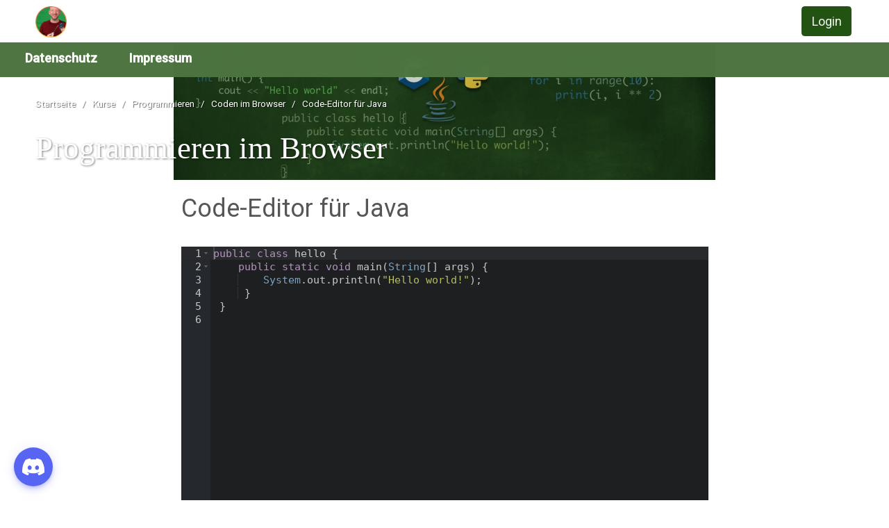

--- FILE ---
content_type: text/html; charset=utf-8
request_url: https://www.fearlessengineers.de/mod/page/view.php?id=125
body_size: 9047
content:
<!DOCTYPE html>

<html  dir="ltr" lang="de" xml:lang="de">
<head>
    <title>Coden im Browser: Code-Editor für Java</title>
<link rel="shortcut icon" href="//www.fearlessengineers.de/pluginfile.php/1/theme_snap/favicon/1768720430/TFE-Icon.png"/>
<meta http-equiv="Content-Type" content="text/html; charset=utf-8" />
<meta name="keywords" content="moodle, Coden im Browser: Code-Editor für Java" />
<link rel="stylesheet" type="text/css" href="https://www.fearlessengineers.de/theme/yui_combo.php?3.17.2/cssgrids/cssgrids.css" /><link rel="stylesheet" type="text/css" href="https://www.fearlessengineers.de/theme/yui_combo.php?rollup/3.17.2/yui-moodlesimple.css" /><script id="firstthemesheet" type="text/css">/** Required in order to fix style inclusion problems in IE with YUI **/</script><link rel="stylesheet" type="text/css" href="https://www.fearlessengineers.de/theme/styles.php/snap/1768720430_1/all" />
<script>
//<![CDATA[
var M = {}; M.yui = {};
M.pageloadstarttime = new Date();
M.cfg = {"wwwroot":"https:\/\/www.fearlessengineers.de","sesskey":"JH4G2goSFo","sessiontimeout":"28800","sessiontimeoutwarning":"1200","themerev":"1768720430","slasharguments":1,"theme":"snap","iconsystemmodule":"core\/icon_system_fontawesome","jsrev":"1768720430","admin":"admin","svgicons":true,"usertimezone":"Europa\/Berlin","contextid":273,"langrev":-1,"templaterev":"1768720430","developerdebug":true};var yui1ConfigFn = function(me) {if(/-skin|reset|fonts|grids|base/.test(me.name)){me.type='css';me.path=me.path.replace(/\.js/,'.css');me.path=me.path.replace(/\/yui2-skin/,'/assets/skins/sam/yui2-skin')}};
var yui2ConfigFn = function(me) {var parts=me.name.replace(/^moodle-/,'').split('-'),component=parts.shift(),module=parts[0],min='-min';if(/-(skin|core)$/.test(me.name)){parts.pop();me.type='css';min=''}
if(module){var filename=parts.join('-');me.path=component+'/'+module+'/'+filename+min+'.'+me.type}else{me.path=component+'/'+component+'.'+me.type}};
YUI_config = {"debug":true,"base":"https:\/\/www.fearlessengineers.de\/lib\/yuilib\/3.17.2\/","comboBase":"https:\/\/www.fearlessengineers.de\/theme\/yui_combo.php?","combine":true,"filter":"RAW","insertBefore":"firstthemesheet","groups":{"yui2":{"base":"https:\/\/www.fearlessengineers.de\/lib\/yuilib\/2in3\/2.9.0\/build\/","comboBase":"https:\/\/www.fearlessengineers.de\/theme\/yui_combo.php?","combine":true,"ext":false,"root":"2in3\/2.9.0\/build\/","patterns":{"yui2-":{"group":"yui2","configFn":yui1ConfigFn}}},"moodle":{"name":"moodle","base":"https:\/\/www.fearlessengineers.de\/theme\/yui_combo.php?m\/1768720430\/","combine":true,"comboBase":"https:\/\/www.fearlessengineers.de\/theme\/yui_combo.php?","ext":false,"root":"m\/1768720430\/","patterns":{"moodle-":{"group":"moodle","configFn":yui2ConfigFn}},"filter":"DEBUG","modules":{"moodle-core-formchangechecker":{"requires":["base","event-focus","moodle-core-event"]},"moodle-core-notification":{"requires":["moodle-core-notification-dialogue","moodle-core-notification-alert","moodle-core-notification-confirm","moodle-core-notification-exception","moodle-core-notification-ajaxexception"]},"moodle-core-notification-dialogue":{"requires":["base","node","panel","escape","event-key","dd-plugin","moodle-core-widget-focusafterclose","moodle-core-lockscroll"]},"moodle-core-notification-alert":{"requires":["moodle-core-notification-dialogue"]},"moodle-core-notification-confirm":{"requires":["moodle-core-notification-dialogue"]},"moodle-core-notification-exception":{"requires":["moodle-core-notification-dialogue"]},"moodle-core-notification-ajaxexception":{"requires":["moodle-core-notification-dialogue"]},"moodle-core-event":{"requires":["event-custom"]},"moodle-core-popuphelp":{"requires":["moodle-core-tooltip"]},"moodle-core-chooserdialogue":{"requires":["base","panel","moodle-core-notification"]},"moodle-core-handlebars":{"condition":{"trigger":"handlebars","when":"after"}},"moodle-core-maintenancemodetimer":{"requires":["base","node"]},"moodle-core-actionmenu":{"requires":["base","event","node-event-simulate"]},"moodle-core-lockscroll":{"requires":["plugin","base-build"]},"moodle-core-tooltip":{"requires":["base","node","io-base","moodle-core-notification-dialogue","json-parse","widget-position","widget-position-align","event-outside","cache-base"]},"moodle-core-dragdrop":{"requires":["base","node","io","dom","dd","event-key","event-focus","moodle-core-notification"]},"moodle-core-languninstallconfirm":{"requires":["base","node","moodle-core-notification-confirm","moodle-core-notification-alert"]},"moodle-core-blocks":{"requires":["base","node","io","dom","dd","dd-scroll","moodle-core-dragdrop","moodle-core-notification"]},"moodle-core_availability-form":{"requires":["base","node","event","event-delegate","panel","moodle-core-notification-dialogue","json"]},"moodle-backup-backupselectall":{"requires":["node","event","node-event-simulate","anim"]},"moodle-backup-confirmcancel":{"requires":["node","node-event-simulate","moodle-core-notification-confirm"]},"moodle-course-categoryexpander":{"requires":["node","event-key"]},"moodle-course-util":{"requires":["node"],"use":["moodle-course-util-base"],"submodules":{"moodle-course-util-base":{},"moodle-course-util-section":{"requires":["node","moodle-course-util-base"]},"moodle-course-util-cm":{"requires":["node","moodle-course-util-base"]}}},"moodle-course-management":{"requires":["base","node","io-base","moodle-core-notification-exception","json-parse","dd-constrain","dd-proxy","dd-drop","dd-delegate","node-event-delegate"]},"moodle-course-formatchooser":{"requires":["base","node","node-event-simulate"]},"moodle-course-dragdrop":{"requires":["base","node","io","dom","dd","dd-scroll","moodle-core-dragdrop","moodle-core-notification","moodle-course-coursebase","moodle-course-util"]},"moodle-form-shortforms":{"requires":["node","base","selector-css3","moodle-core-event"]},"moodle-form-dateselector":{"requires":["base","node","overlay","calendar"]},"moodle-form-passwordunmask":{"requires":[]},"moodle-question-chooser":{"requires":["moodle-core-chooserdialogue"]},"moodle-question-preview":{"requires":["base","dom","event-delegate","event-key","core_question_engine"]},"moodle-question-searchform":{"requires":["base","node"]},"moodle-availability_completion-form":{"requires":["base","node","event","moodle-core_availability-form"]},"moodle-availability_date-form":{"requires":["base","node","event","io","moodle-core_availability-form"]},"moodle-availability_grade-form":{"requires":["base","node","event","moodle-core_availability-form"]},"moodle-availability_group-form":{"requires":["base","node","event","moodle-core_availability-form"]},"moodle-availability_grouping-form":{"requires":["base","node","event","moodle-core_availability-form"]},"moodle-availability_profile-form":{"requires":["base","node","event","moodle-core_availability-form"]},"moodle-mod_assign-history":{"requires":["node","transition"]},"moodle-mod_quiz-questionchooser":{"requires":["moodle-core-chooserdialogue","moodle-mod_quiz-util","querystring-parse"]},"moodle-mod_quiz-util":{"requires":["node","moodle-core-actionmenu"],"use":["moodle-mod_quiz-util-base"],"submodules":{"moodle-mod_quiz-util-base":{},"moodle-mod_quiz-util-slot":{"requires":["node","moodle-mod_quiz-util-base"]},"moodle-mod_quiz-util-page":{"requires":["node","moodle-mod_quiz-util-base"]}}},"moodle-mod_quiz-modform":{"requires":["base","node","event"]},"moodle-mod_quiz-toolboxes":{"requires":["base","node","event","event-key","io","moodle-mod_quiz-quizbase","moodle-mod_quiz-util-slot","moodle-core-notification-ajaxexception"]},"moodle-mod_quiz-dragdrop":{"requires":["base","node","io","dom","dd","dd-scroll","moodle-core-dragdrop","moodle-core-notification","moodle-mod_quiz-quizbase","moodle-mod_quiz-util-base","moodle-mod_quiz-util-page","moodle-mod_quiz-util-slot","moodle-course-util"]},"moodle-mod_quiz-quizbase":{"requires":["base","node"]},"moodle-mod_quiz-autosave":{"requires":["base","node","event","event-valuechange","node-event-delegate","io-form"]},"moodle-message_airnotifier-toolboxes":{"requires":["base","node","io"]},"moodle-filter_glossary-autolinker":{"requires":["base","node","io-base","json-parse","event-delegate","overlay","moodle-core-event","moodle-core-notification-alert","moodle-core-notification-exception","moodle-core-notification-ajaxexception"]},"moodle-filter_mathjaxloader-loader":{"requires":["moodle-core-event"]},"moodle-editor_atto-editor":{"requires":["node","transition","io","overlay","escape","event","event-simulate","event-custom","node-event-html5","node-event-simulate","yui-throttle","moodle-core-notification-dialogue","moodle-core-notification-confirm","moodle-editor_atto-rangy","handlebars","timers","querystring-stringify"]},"moodle-editor_atto-plugin":{"requires":["node","base","escape","event","event-outside","handlebars","event-custom","timers","moodle-editor_atto-menu"]},"moodle-editor_atto-menu":{"requires":["moodle-core-notification-dialogue","node","event","event-custom"]},"moodle-editor_atto-rangy":{"requires":[]},"moodle-report_eventlist-eventfilter":{"requires":["base","event","node","node-event-delegate","datatable","autocomplete","autocomplete-filters"]},"moodle-report_loglive-fetchlogs":{"requires":["base","event","node","io","node-event-delegate"]},"moodle-gradereport_grader-gradereporttable":{"requires":["base","node","event","handlebars","overlay","event-hover"]},"moodle-gradereport_history-userselector":{"requires":["escape","event-delegate","event-key","handlebars","io-base","json-parse","moodle-core-notification-dialogue"]},"moodle-tool_capability-search":{"requires":["base","node"]},"moodle-tool_lp-dragdrop-reorder":{"requires":["moodle-core-dragdrop"]},"moodle-tool_monitor-dropdown":{"requires":["base","event","node"]},"moodle-assignfeedback_editpdf-editor":{"requires":["base","event","node","io","graphics","json","event-move","event-resize","transition","querystring-stringify-simple","moodle-core-notification-dialog","moodle-core-notification-alert","moodle-core-notification-warning","moodle-core-notification-exception","moodle-core-notification-ajaxexception"]},"moodle-atto_accessibilitychecker-button":{"requires":["color-base","moodle-editor_atto-plugin"]},"moodle-atto_accessibilityhelper-button":{"requires":["moodle-editor_atto-plugin"]},"moodle-atto_align-button":{"requires":["moodle-editor_atto-plugin"]},"moodle-atto_bold-button":{"requires":["moodle-editor_atto-plugin"]},"moodle-atto_charmap-button":{"requires":["moodle-editor_atto-plugin"]},"moodle-atto_clear-button":{"requires":["moodle-editor_atto-plugin"]},"moodle-atto_collapse-button":{"requires":["moodle-editor_atto-plugin"]},"moodle-atto_emojipicker-button":{"requires":["moodle-editor_atto-plugin"]},"moodle-atto_emoticon-button":{"requires":["moodle-editor_atto-plugin"]},"moodle-atto_equation-button":{"requires":["moodle-editor_atto-plugin","moodle-core-event","io","event-valuechange","tabview","array-extras"]},"moodle-atto_h5p-button":{"requires":["moodle-editor_atto-plugin"]},"moodle-atto_html-beautify":{},"moodle-atto_html-codemirror":{"requires":["moodle-atto_html-codemirror-skin"]},"moodle-atto_html-button":{"requires":["promise","moodle-editor_atto-plugin","moodle-atto_html-beautify","moodle-atto_html-codemirror","event-valuechange"]},"moodle-atto_image-button":{"requires":["moodle-editor_atto-plugin"]},"moodle-atto_indent-button":{"requires":["moodle-editor_atto-plugin"]},"moodle-atto_italic-button":{"requires":["moodle-editor_atto-plugin"]},"moodle-atto_link-button":{"requires":["moodle-editor_atto-plugin"]},"moodle-atto_managefiles-usedfiles":{"requires":["node","escape"]},"moodle-atto_managefiles-button":{"requires":["moodle-editor_atto-plugin"]},"moodle-atto_media-button":{"requires":["moodle-editor_atto-plugin","moodle-form-shortforms"]},"moodle-atto_noautolink-button":{"requires":["moodle-editor_atto-plugin"]},"moodle-atto_orderedlist-button":{"requires":["moodle-editor_atto-plugin"]},"moodle-atto_recordrtc-button":{"requires":["moodle-editor_atto-plugin","moodle-atto_recordrtc-recording"]},"moodle-atto_recordrtc-recording":{"requires":["moodle-atto_recordrtc-button"]},"moodle-atto_rtl-button":{"requires":["moodle-editor_atto-plugin"]},"moodle-atto_strike-button":{"requires":["moodle-editor_atto-plugin"]},"moodle-atto_subscript-button":{"requires":["moodle-editor_atto-plugin"]},"moodle-atto_superscript-button":{"requires":["moodle-editor_atto-plugin"]},"moodle-atto_table-button":{"requires":["moodle-editor_atto-plugin","moodle-editor_atto-menu","event","event-valuechange"]},"moodle-atto_title-button":{"requires":["moodle-editor_atto-plugin"]},"moodle-atto_underline-button":{"requires":["moodle-editor_atto-plugin"]},"moodle-atto_undo-button":{"requires":["moodle-editor_atto-plugin"]},"moodle-atto_unorderedlist-button":{"requires":["moodle-editor_atto-plugin"]}}},"gallery":{"name":"gallery","base":"https:\/\/www.fearlessengineers.de\/lib\/yuilib\/gallery\/","combine":true,"comboBase":"https:\/\/www.fearlessengineers.de\/theme\/yui_combo.php?","ext":false,"root":"gallery\/1768720430\/","patterns":{"gallery-":{"group":"gallery"}}}},"modules":{"core_filepicker":{"name":"core_filepicker","fullpath":"https:\/\/www.fearlessengineers.de\/lib\/javascript.php\/1768720430\/repository\/filepicker.js","requires":["base","node","node-event-simulate","json","async-queue","io-base","io-upload-iframe","io-form","yui2-treeview","panel","cookie","datatable","datatable-sort","resize-plugin","dd-plugin","escape","moodle-core_filepicker","moodle-core-notification-dialogue"]},"core_comment":{"name":"core_comment","fullpath":"https:\/\/www.fearlessengineers.de\/lib\/javascript.php\/1768720430\/comment\/comment.js","requires":["base","io-base","node","json","yui2-animation","overlay","escape"]},"mathjax":{"name":"mathjax","fullpath":"https:\/\/cdn.jsdelivr.net\/npm\/mathjax@2.7.9\/MathJax.js?delayStartupUntil=configured"}}};
M.yui.loader = {modules: {}};

//]]>
</script>

<script src='https://cdn.jsdelivr.net/npm/@widgetbot/crate@3' async defer>
    new Crate({
        server: '875627519829737482', // FearlessEngineers.de
        location: ['bottom', 'left'],
        channel: '887579426685091850' // #lobby
    })
</script>

<meta name="title" content="Fearless Engineers - Elektrotechnik und Programmierung lernen mit KI-ChatBot">
<meta name="description" content="Entdecke Fearless Engineers, deine Plattform für kostenlose Grundlagenkurse, Tutorials und Lernmaterialien in Elektrotechnik und Programmierung. Lerne mit unserem Virtuellen Professor, nutze den Schaltungssimulator und programmiere in C++, Python und Java direkt im Browser!">
<meta name="keywords" content="Elektrotechnik, Programmierung, Grundlagenkurse, Tutorials, Lernmaterialien, Fearless Engineers, Online-Lernen, Ingenieurwesen, kostenlose Kurse, Elektronik, Softwareentwicklung, KI-ChatBot, Virtueller Professor, Schaltungssimulator, C++, Python, Java, Browser-Programmierung">
<meta name="robots" content="index, follow">
<meta name="language" content="de">
<meta name="author" content="Fearless Engineers">
<meta name="viewport" content="width=device-width, initial-scale=1.0">
<meta property="og:title" content="Fearless Engineers - Elektrotechnik und Programmierung lernen mit KI-ChatBot">
<meta property="og:description" content="Entdecke Fearless Engineers, deine Plattform für kostenlose Grundlagenkurse, Tutorials und Lernmaterialien in Elektrotechnik und Programmierung. Lerne mit unserem Virtuellen Professor, nutze den Schaltungssimulator und programmiere in C++, Python und Java direkt im Browser!">
<meta property="og:url" content="https://fearlessengineers.de">
<meta property="og:image" content="https://files.tfe.academy/FE-Banner-OG.jpg">
<meta property="og:type" content="website">
<meta property="og:locale" content="de_DE">
<meta name="twitter:title" content="Fearless Engineers - Elektrotechnik und Programmierung lernen mit KI-ChatBot">
<meta name="twitter:description" content="Entdecke Fearless Engineers, deine Plattform für kostenlose Grundlagenkurse, Tutorials und Lernmaterialien in Elektrotechnik und Programmierung. Lerne mit unserem Virtuellen Professor, nutze den Schaltungssimulator und programmiere in C++, Python und Java direkt im Browser!">
<meta name="twitter:image" content="https://files.tfe.academy/FE-Banner-Twitter.jpg">
<meta name="twitter:card" content="summary_large_image">
<meta name="twitter:site" content="@FearlessEngineers"><meta name="theme-color" content="#225313">
<meta name="viewport" content="width=device-width, initial-scale=1.0">
<link href='//fonts.googleapis.com/css?family=Roboto:500,100,400,300' rel='stylesheet' type='text/css'>
<style>#page-header {background-image: url(https://www.fearlessengineers.de/pluginfile.php/135/theme_snap/coverimage/1670331418/course-image.jpg);}</style>
</head>

<body  id="page-mod-page-view" class="format-topics  path-mod path-mod-page chrome dir-ltr lang-de yui-skin-sam yui3-skin-sam www-fearlessengineers-de pagelayout-incourse course-14 context-273 cmid-125 category-17 device-type-default snap-resource-card theme-snap layout-incourse">

<div>
    <a class="sr-only sr-only-focusable" href="#maincontent">Zum Hauptinhalt</a>
</div><script src="https://www.fearlessengineers.de/lib/javascript.php/1768720430/lib/babel-polyfill/polyfill.min.js"></script>
<script src="https://www.fearlessengineers.de/lib/javascript.php/1768720430/lib/polyfills/polyfill.js"></script>
<script src="https://www.fearlessengineers.de/theme/yui_combo.php?rollup/3.17.2/yui-moodlesimple.js"></script><script src="https://www.fearlessengineers.de/theme/jquery.php/core/jquery-3.5.1.js"></script>
<script src="https://www.fearlessengineers.de/lib/javascript.php/1768720430/lib/javascript-static.js"></script>
<script>
//<![CDATA[
document.body.className += ' jsenabled';
//]]>
</script>


<header id='mr-nav' class='clearfix moodle-has-zindex'>
<div id="snap-header">
<a aria-label="Start" id="snap-home" title="Lerne ELEKTROTECHNIK und PROGRAMMIEREN" class="logo" href="https://www.fearlessengineers.de"><span class="sr-only">Lerne ELEKTROTECHNIK und PROGRAMMIEREN</span></a>
<div class="pull-right js-only row">
    <a class="btn btn-primary snap-login-button" role="button" href="https://www.fearlessengineers.de/login/index.php">Login</a><span class="hidden-md-down"></span></div>
</div>
<div id="snap-custom-menu-header"><nav class="navbar navbar-expand-lg navbar-light"><ul class="navbar-collapse clearfix snap-navbar-content"><li class="nav-item">
    <a class="nav-link" href="https://files.tfe.academy/Datenschutz_FearlessEngineers.pdf" >Datenschutz</a>
</li><li class="nav-item">
    <a class="nav-link" href="https://files.tfe.academy/fearlessengineers_impressum.html" >Impressum</a>
</li></nav></ul></div></header>


<!-- Moodle js hooks -->
<div id="page">
<div id="page-content">

<!--
////////////////////////// MAIN  ///////////////////////////////
-->
<main id="moodle-page" class="clearfix">
<div class="snap-custom-menu-spacer"></div><style> #page-content .block_settings.state-visible div.card-body {margin-top: 3em;}#page-admin-purgecaches #notice, #notice.snap-continue-cancel {margin-top: 1.2em;} </style><div id="page-header" class="clearfix mast-image">
            <div class="breadcrumb-nav" aria-label="breadcrumb"><ol class="breadcrumb"><li class="breadcrumb-item"><a class=" mast-breadcrumb" href="https://www.fearlessengineers.de/">Startseite</a></li><li class="breadcrumb-item"><a class="mast-breadcrumb" href="https://www.fearlessengineers.de/course/index.php">Kurse</a></li><li class="breadcrumb-item"><a class="mast-breadcrumb" href="https://www.fearlessengineers.de/course/index.php?categoryid=17">Programmieren</a></li><li class="breadcrumb-item"><a class="mast-breadcrumb" href="https://www.fearlessengineers.de/course/view.php?id=14">Coden im Browser</a></li><li class="breadcrumb-item"><a class="mast-breadcrumb" href="https://www.fearlessengineers.de/mod/page/view.php?id=125">Code-Editor für Java</a></li></ol></div>
            <div id="page-mast">
        <h1><a href="https://www.fearlessengineers.de/course/view.php?id=14">Programmieren im Browser</a></h1>        </div>
        </div>
<section id="region-main">
<span class="notifications" id="user-notifications"></span><div class='snap-page-heading-button' ></div><div role="main"><span id="maincontent"></span><h2>Code-Editor für Java</h2><div class="box py-3 generalbox center clearfix"><div class="no-overflow"><pre class="ace-interactive-code" data-min-lines="20" data-dark-theme-mode="2" data-font-size="11pt" data-lang="java">public class hello {
    public static void main(String[] args) {
        System.out.println("Hello world!");
     }
 }
</pre>
<hr>
<form style="display: flex; justify-content: space-between;">
    <a style="width: 48%;" aria-haspopup="true" class="btn btn-primary snap-login-button" role="button" href="https://www.fearlessengineers.de:8443/login/index.php">Login</a>
    <a style="width: 48%;" class="btn btn-primary btn-block" id="signupbtn" role="button" href="https://www.fearlessengineers.de:8443/login/signup.php">Neues Konto anlegen</a>
</form><em>
    Um den Code auszuführen, musst du dich einloggen. Falls du noch kein Konto hast, kannst du dir eines kostenfrei anlegen.</em></div></div><div class="modified">Zuletzt geändert: Thursday, 9. February 2023, 20:33</div></div>
</section>

</main>

</div>
</div>

<!-- close moodle js hooks -->

<footer id="moodle-footer" role="contentinfo" class="clearfix">
<div id="snap-site-footer"><div id="snap-socialmedia-links"><a href="https://www.youtube.com/@fearlengi" target="_blank"><img class="svg-icon" title="youtube" alt="youtube" src="https://www.fearlessengineers.de/theme/image.php/snap/theme/1768720430/youtube"></a><a href="https://www.instagram.com/fearlengi" target="_blank"><img class="svg-icon" title="instagram" alt="instagram" src="https://www.fearlessengineers.de/theme/image.php/snap/theme/1768720430/instagram"></a></div></div>
<div id="snap-custom-menu-footer"><br><nav class="navbar navbar-expand-lg navbar-light"><ul class="navbar-collapse clearfix snap-navbar-content"><li class="nav-item">
    <a class="nav-link" href="https://files.tfe.academy/Datenschutz_FearlessEngineers.pdf" >Datenschutz</a>
</li><li class="nav-item">
    <a class="nav-link" href="https://files.tfe.academy/fearlessengineers_impressum.html" >Impressum</a>
</li></nav></ul></div>
<div class="row">
    <div id="mrooms-footer" class="helplink col-sm-6">
        <small>
            Erstellt mit <a href="http://moodlerooms.com/" target="_blank">Moodlerooms</a>,
unterstützt von <a href="http://www.moodle.com/" target="_blank">Moodle</a>.<br>
Copyright © 2017 Blackboard Inc, All Rights Reserved.        </small>
    </div>
    <div class="langmenu col-sm-6 text-right">
        <div class="langmenu d-inline-block">
    <form method="get" action="https://www.fearlessengineers.de/mod/page/view.php" class="form-inline" id="single_select_f697e8a83b11f72">
            <input type="hidden" name="id" value="125">
            <label for="single_select697e8a83b11f73">
                <span class="accesshide " >Sprache</span>
            </label>
        <select  id="single_select697e8a83b11f73" class="custom-select langmenu" name="lang"
                 >
                    <option  value="de" selected>Deutsch ‎(de)‎</option>
                    <option  value="en" >English ‎(en)‎</option>
        </select>
        <noscript>
            <input type="submit" class="btn btn-secondary ml-1" value="Start">
        </noscript>
    </form>
</div>    </div>
</div>
<div id="goto-top-link">
        <a class="btn btn-light" role="button" href="javascript:void(0)">
            <i class="icon fa fa-arrow-up fa-fw" title="Nach oben" aria-label="Nach oben"></i>
        </a>
    </div><div id="page-footer">
<br/>
<a href="https://download.moodle.org/mobile?version=2021051708&amp;lang=de&amp;iosappid=633359593&amp;androidappid=com.moodle.moodlemobile">Laden Sie die mobile App</a></div>
</footer>
<script>
//<![CDATA[
var require = {
    baseUrl : 'https://www.fearlessengineers.de/lib/requirejs.php/1768720430/',
    // We only support AMD modules with an explicit define() statement.
    enforceDefine: true,
    skipDataMain: true,
    waitSeconds : 0,

    paths: {
        jquery: 'https://www.fearlessengineers.de/lib/javascript.php/1768720430/lib/jquery/jquery-3.5.1.min',
        jqueryui: 'https://www.fearlessengineers.de/lib/javascript.php/1768720430/lib/jquery/ui-1.12.1/jquery-ui.min',
        jqueryprivate: 'https://www.fearlessengineers.de/lib/javascript.php/1768720430/lib/requirejs/jquery-private'
    },

    // Custom jquery config map.
    map: {
      // '*' means all modules will get 'jqueryprivate'
      // for their 'jquery' dependency.
      '*': { jquery: 'jqueryprivate' },
      // Stub module for 'process'. This is a workaround for a bug in MathJax (see MDL-60458).
      '*': { process: 'core/first' },

      // 'jquery-private' wants the real jQuery module
      // though. If this line was not here, there would
      // be an unresolvable cyclic dependency.
      jqueryprivate: { jquery: 'jquery' }
    }
};

//]]>
</script>
<script src="https://www.fearlessengineers.de/lib/javascript.php/1768720430/lib/requirejs/require.min.js"></script>
<script>
//<![CDATA[
M.util.js_pending("core/first");
require(['core/first'], function() {
require(['core/prefetch'])
;
require(["media_videojs/loader"], function(loader) {
    loader.setUp('de');
});;
require(['theme_boost/loader']);;
M.util.js_pending('theme_snap/snap'); require(['theme_snap/snap'], function(amd) {amd.snapInit({"id":"14","shortname":"Coden im Browser","contextid":273,"categoryid":"17","ajaxurl":"\/course\/rest.php","unavailablesections":[],"unavailablemods":[],"enablecompletion":false,"format":"topics","partialrender":false,"toctype":"top","loadPageInCourse":false}, false, 41943040, false, true, "1", true, false, {"primary":"#82009e !default;","success":"#3d5c1f;","warning":"#b55600;","danger":"#990f3d;","info":"#02567e;"}, {"gradepercentage":2,"gradepercentagereal":21,"gradepercentageletter":23,"gradereal":1,"graderealpercentage":12,"graderealletter":13}); M.util.js_complete('theme_snap/snap');});;
M.util.js_pending('theme_snap/accessibility'); require(['theme_snap/accessibility'], function(amd) {amd.snapAxInit(false, false, false, false); M.util.js_complete('theme_snap/accessibility');});;
M.util.js_pending('theme_snap/login_render-lazy'); require(['theme_snap/login_render-lazy'], function(amd) {amd.loginRender("1", null); M.util.js_complete('theme_snap/login_render-lazy');});;
M.util.js_pending('block_settings/settingsblock'); require(['block_settings/settingsblock'], function(amd) {amd.init("38", null); M.util.js_complete('block_settings/settingsblock');});;

require(['jquery', 'core/custom_interaction_events'], function($, CustomEvents) {
    CustomEvents.define('#single_select697e8a83b11f73', [CustomEvents.events.accessibleChange]);
    $('#single_select697e8a83b11f73').on(CustomEvents.events.accessibleChange, function() {
        var ignore = $(this).find(':selected').attr('data-ignore');
        if (typeof ignore === typeof undefined) {
            $('#single_select_f697e8a83b11f72').submit();
        }
    });
});
;
M.util.js_pending('filter_ace_inline/ace_inline_code'); require(['filter_ace_inline/ace_inline_code'], function(amd) {amd.initAceInteractive({"button_label":"Ausf\u00fchren!","dark_theme_mode":"1"}); M.util.js_complete('filter_ace_inline/ace_inline_code');});;
M.util.js_pending('theme_snap/wcloader'); require(['theme_snap/wcloader'], function(amd) {amd.init("{\"theme_snap\\\/snapce\":[\"https:\\\/\\\/www.fearlessengineers.de\\\/pluginfile.php\\\/273\\\/theme_snap\\\/vendorjs\\\/snap-custom-elements\\\/snap-ce\"]}"); M.util.js_complete('theme_snap/wcloader');});;
M.util.js_pending('core/notification'); require(['core/notification'], function(amd) {amd.init(273, []); M.util.js_complete('core/notification');});;
M.util.js_pending('core/log'); require(['core/log'], function(amd) {amd.setConfig({"level":"trace"}); M.util.js_complete('core/log');});;
M.util.js_pending('core/page_global'); require(['core/page_global'], function(amd) {amd.init(); M.util.js_complete('core/page_global');});
    M.util.js_complete("core/first");
});
//]]>
</script>
<script src="https://www.fearlessengineers.de/lib/javascript.php/1768720430/question/type/coderunner/ace/ace.js"></script>
<script src="https://www.fearlessengineers.de/lib/javascript.php/1768720430/question/type/coderunner/ace/ext-language_tools.js"></script>
<script src="https://www.fearlessengineers.de/lib/javascript.php/1768720430/question/type/coderunner/ace/ext-modelist.js"></script>
<script src="https://www.fearlessengineers.de/lib/javascript.php/1768720430/question/type/coderunner/ace/ext-static_highlight.js"></script>
<script>
//<![CDATA[
M.str = {"moodle":{"lastmodified":"Zuletzt ge\u00e4ndert","name":"Name","error":"Fehler","info":"Infos","yes":"Ja","no":"Nein","ok":"OK","cancel":"Abbrechen","unknownerror":"Unbekannter Fehler","closebuttontitle":"Schlie\u00dfen","modhide":"Verbergen","modshow":"Anzeigen","hiddenoncoursepage":"Verf\u00fcgbar, aber auf Kursseite nicht anzeigen","showoncoursepage":"Auf Kursseite anzeigen","switchrolereturn":"Zur normalen Rolle","confirm":"Best\u00e4tigen","areyousure":"Sind Sie sicher?","file":"Datei","url":"URL","collapseall":"Alles einklappen","expandall":"Alles aufklappen"},"repository":{"type":"Typ","size":"Gr\u00f6\u00dfe","invalidjson":"Ung\u00fcltiger JSON-Text","nofilesattached":"Keine Datei","filepicker":"Dateiauswahl","logout":"Abmelden","nofilesavailable":"Keine Dateien vorhanden","norepositoriesavailable":"Sie k\u00f6nnen hier zur Zeit keine Dateien hochladen.","fileexistsdialogheader":"Datei bereits vorhanden","fileexistsdialog_editor":"Eine Datei mit diesem Namen wurde bereits an den Text angeh\u00e4ngt, den Sie gerade bearbeiten","fileexistsdialog_filemanager":"Eine Datei mit diesem Namen wurde bereits an den Text angeh\u00e4ngt","renameto":"Nach '{$a}' umbenennen","referencesexist":"Es gibt {$a} Links zu dieser Datei.","select":"W\u00e4hlen Sie"},"admin":{"confirmdeletecomments":"M\u00f6chten Sie die Kommentare wirklich l\u00f6schen?","confirmation":"Best\u00e4tigung"},"theme_snap":{"coursecontacts":"Kurs Kontakte","debugerrors":"Debugging-Fehler","problemsfound":"Problem gefunden","error:coverimageexceedsmaxbytes":"Titelbild \u00fcberschreitet die in den Websiteeinstellungen festgelegte Dateigr\u00f6\u00dfe ({$a})","error:coverimageresolutionlow":"F\u00fcr eine bestm\u00f6gliche Darstellung empfehlen wir ein Bild mit mindestens 1024 px Breite oder mehr.","forumtopic":"Thema","forumauthor":"Autor\/in","forumpicturegroup":"Gruppe","forumreplies":"Antworten","forumlastpost":"Letzter Beitrag","hiddencoursestoggle":"Ausgeblendete Kurse","loading":"L\u00e4dt...","more":"Mehr","moving":"\"{$a}\" wird verschoben","movingcount":"{$a} Objekte werden verschoben","movehere":"Hierher verschieben","movefailed":"Verschieben von \"{$a}\" fehlgeschlagen","movingdropsectionhelp":"Abschnitt \"{$a->moving}\" vor Abschnitt \"{$a->before}\" platzieren","movingstartedhelp":"Navigieren Sie an die Stelle, an der Sie Abschnitt \"{$a}\" platzieren wollen.","notpublished":"Nicht f\u00fcr Teilnehmer\/innen ver\u00f6ffentlicht","visibility":"Sichtbarkeit"},"booktool_print":{"printbook":"Buch drucken"},"completion":{"progresstotal":"Mein Bearbeitungsstand: {$a->complete}\/{$a->total}"},"debug":{"debuginfo":"Debug-Info","line":"Zeile","stacktrace":"Stack trace"},"langconfig":{"labelsep":":\u00a0"}};
//]]>
</script>
<script>
//<![CDATA[
(function() {Y.use("moodle-filter_mathjaxloader-loader",function() {M.filter_mathjaxloader.configure({"mathjaxconfig":"\nMathJax.Hub.Config({\n    config: [\"Accessible.js\", \"Safe.js\"],\n    errorSettings: { message: [\"!\"] },\n    skipStartupTypeset: true,\n    messageStyle: \"none\"\n});\n","lang":"de"});
});
M.util.help_popups.setup(Y);
 M.util.js_pending('random697e8a83b11f74'); Y.on('domready', function() { M.util.js_complete("init");  M.util.js_complete('random697e8a83b11f74'); });
})();
//]]>
</script>
<!-- bye! -->
</body>
</html>


--- FILE ---
content_type: text/css;charset=UTF-8
request_url: https://www.fearlessengineers.de/theme/yui_combo.php?3.17.2/cssgrids/cssgrids.css
body_size: 1659
content:
/*
YUI 3.17.2 (build 9c3c78e)
Copyright 2014 Yahoo! Inc. All rights reserved.
Licensed under the BSD License.
http://yuilibrary.com/license/
*/

/*!
Pure v0.4.2
Copyright 2014 Yahoo! Inc. All rights reserved.
Licensed under the BSD License.
https://github.com/yui/pure/blob/master/LICENSE.md
*/

/*csslint regex-selectors:false, known-properties:false, duplicate-properties:false*/

.yui3-g {
    letter-spacing: -0.31em;
    /* Webkit: collapse white-space between units */
    *letter-spacing: normal;
    /* reset IE < 8 */
    *word-spacing: -0.43em;
    /* IE < 8: collapse white-space between units */
    text-rendering: optimizespeed;
    /* Webkit: fixes text-rendering: optimizeLegibility */
    /*
    Sets the font stack to fonts known to work properly with the above letter
    and word spacings. See: https://github.com/yui/pure/issues/41/

    The following font stack makes Pure Grids work on all known environments.

    * FreeSans: Ships with many Linux distros, including Ubuntu

    * Arimo: Ships with Chrome OS. Arimo has to be defined before Helvetica and
      Arial to get picked up by the browser, even though neither is available
      in Chrome OS.

    * Droid Sans: Ships with all versions of Android.

    * Helvetica, Arial, sans-serif: Common font stack on OS X and Windows.
    */
    font-family: FreeSans, Arimo, "Droid Sans", Helvetica, Arial, sans-serif;
    /*
    Use flexbox when possible to avoid `letter-spacing` side-effects.

    NOTE: Firefox (as of 25) does not currently support flex-wrap, so the
    `-moz-` prefix version is omitted.
    */
    display: -webkit-flex;
    -webkit-flex-flow: row wrap;
    /* IE10 uses display: flexbox */
    display: -ms-flexbox;
    -ms-flex-flow: row wrap;
}

/* Opera as of 12 on Windows needs word-spacing.
   The ".opera-only" selector is used to prevent actual prefocus styling
   and is not required in markup.
*/

.opera-only :-o-prefocus,
.yui3-g {
    word-spacing: -0.43em;
}

.yui3-u {
    display: inline-block;
    *display: inline;
    /* IE < 8: fake inline-block */
    zoom: 1;
    letter-spacing: normal;
    word-spacing: normal;
    vertical-align: top;
    text-rendering: auto;
}

/*
Resets the font family back to the OS/browser's default sans-serif font,
this the same font stack that Normalize.css sets for the `body`.
*/

.yui3-g [class *= "yui3-u"] {
    font-family: sans-serif;
}/*!
Pure v0.4.2
Copyright 2014 Yahoo! Inc. All rights reserved.
Licensed under the BSD License.
https://github.com/yui/pure/blob/master/LICENSE.md
*/

.yui3-u-1,
.yui3-u-1-1,
.yui3-u-1-2,
.yui3-u-1-3,
.yui3-u-2-3,
.yui3-u-1-4,
.yui3-u-3-4,
.yui3-u-1-5,
.yui3-u-2-5,
.yui3-u-3-5,
.yui3-u-4-5,
.yui3-u-5-5,
.yui3-u-1-6,
.yui3-u-5-6,
.yui3-u-1-8,
.yui3-u-3-8,
.yui3-u-5-8,
.yui3-u-7-8,
.yui3-u-1-12,
.yui3-u-5-12,
.yui3-u-7-12,
.yui3-u-11-12,
.yui3-u-1-24,
.yui3-u-2-24,
.yui3-u-3-24,
.yui3-u-4-24,
.yui3-u-5-24,
.yui3-u-6-24,
.yui3-u-7-24,
.yui3-u-8-24,
.yui3-u-9-24,
.yui3-u-10-24,
.yui3-u-11-24,
.yui3-u-12-24,
.yui3-u-13-24,
.yui3-u-14-24,
.yui3-u-15-24,
.yui3-u-16-24,
.yui3-u-17-24,
.yui3-u-18-24,
.yui3-u-19-24,
.yui3-u-20-24,
.yui3-u-21-24,
.yui3-u-22-24,
.yui3-u-23-24,
.yui3-u-24-24 {
    display: inline-block;
    *display: inline;
    zoom: 1;
    letter-spacing: normal;
    word-spacing: normal;
    vertical-align: top;
    text-rendering: auto;
}

.yui3-u-1-24 {
    width: 4.1667%;
    *width: 4.1357%;
}

.yui3-u-1-12,
.yui3-u-2-24 {
    width: 8.3333%;
    *width: 8.3023%;
}

.yui3-u-1-8,
.yui3-u-3-24 {
    width: 12.5000%;
    *width: 12.4690%;
}

.yui3-u-1-6,
.yui3-u-4-24 {
    width: 16.6667%;
    *width: 16.6357%;
}

.yui3-u-1-5 {
    width: 20%;
    *width: 19.9690%;
}

.yui3-u-5-24 {
    width: 20.8333%;
    *width: 20.8023%;
}

.yui3-u-1-4,
.yui3-u-6-24 {
    width: 25%;
    *width: 24.9690%;
}

.yui3-u-7-24 {
    width: 29.1667%;
    *width: 29.1357%;
}

.yui3-u-1-3,
.yui3-u-8-24 {
    width: 33.3333%;
    *width: 33.3023%;
}

.yui3-u-3-8,
.yui3-u-9-24 {
    width: 37.5000%;
    *width: 37.4690%;
}

.yui3-u-2-5 {
    width: 40%;
    *width: 39.9690%;
}

.yui3-u-5-12,
.yui3-u-10-24 {
    width: 41.6667%;
    *width: 41.6357%;
}

.yui3-u-11-24 {
    width: 45.8333%;
    *width: 45.8023%;
}

.yui3-u-1-2,
.yui3-u-12-24 {
    width: 50%;
    *width: 49.9690%;
}

.yui3-u-13-24 {
    width: 54.1667%;
    *width: 54.1357%;
}

.yui3-u-7-12,
.yui3-u-14-24 {
    width: 58.3333%;
    *width: 58.3023%;
}

.yui3-u-3-5 {
    width: 60%;
    *width: 59.9690%;
}

.yui3-u-5-8,
.yui3-u-15-24 {
    width: 62.5000%;
    *width: 62.4690%;
}

.yui3-u-2-3,
.yui3-u-16-24 {
    width: 66.6667%;
    *width: 66.6357%;
}

.yui3-u-17-24 {
    width: 70.8333%;
    *width: 70.8023%;
}

.yui3-u-3-4,
.yui3-u-18-24 {
    width: 75%;
    *width: 74.9690%;
}

.yui3-u-19-24 {
    width: 79.1667%;
    *width: 79.1357%;
}

.yui3-u-4-5 {
    width: 80%;
    *width: 79.9690%;
}

.yui3-u-5-6,
.yui3-u-20-24 {
    width: 83.3333%;
    *width: 83.3023%;
}

.yui3-u-7-8,
.yui3-u-21-24 {
    width: 87.5000%;
    *width: 87.4690%;
}

.yui3-u-11-12,
.yui3-u-22-24 {
    width: 91.6667%;
    *width: 91.6357%;
}

.yui3-u-23-24 {
    width: 95.8333%;
    *width: 95.8023%;
}

.yui3-u-1,
.yui3-u-1-1,
.yui3-u-5-5,
.yui3-u-24-24 {
    width: 100%;
}
/* YUI CSS Detection Stamp */
#yui3-css-stamp.cssgrids { display: none; }


--- FILE ---
content_type: text/css; charset=utf-8
request_url: https://www.fearlessengineers.de/theme/styles.php/snap/1768720430_1/all
body_size: 168517
content:
.que.calculated .answer{padding:.3em;display:inline}.que.calculated .answer input[type="text"]{width:30%}#page-question-type-calculated input[name^="answer"],#page-question-type-calculated input[name^="unit"],#page-question-type-calculated input[name^="multiplier"],#page-question-type-calculated input[name^="calcmax"],#page-question-type-calculated input[name^="calcmin"],#page-question-type-calculated input[name^="number"],#page-question-type-calculated input[name^="tolerance"]{direction:ltr;text-align:left}body#page-question-type-calculated div[id^=fgroup_id_][id*=answeroptions_],body#page-question-type-calculatedmulti div[id^=fgroup_id_][id*=answeroptions_]{background:#eee;margin-top:0;margin-bottom:0;padding-bottom:5px;padding-top:5px;border:1px solid #bbb;border-bottom:0}body#page-question-type-calculated div[id^=fgroup_id_][id*=answeroptions_] .fgrouplabel label,body#page-question-type-calculatedmulti div[id^=fgroup_id_][id*=answeroptions_] .fgrouplabel label{font-weight:700}body#page-question-type-calculated div[id^=fgroup_id_][id*=answeroptions_] label[for^='id_answer_'],body#page-question-type-calculated div[id^=fgroup_id_][id*=answertolerance_] label[for^='id_tolerance_'],body#page-question-type-calculated div[id^=fgroup_id_][id*=answerdisplay_] label[for^='id_correctanswerlength_'],body#page-question-type-calculatedmulti div[id^=fgroup_id_][id*=answeroptions_] label[for^='id_answer_'],body#page-question-type-calculatedmulti div[id^=fgroup_id_][id*=answerdisplay_] label[for^='id_correctanswerlength_']{position:absolute;left:-10000px;font-weight:400;font-size:1em}body#page-question-type-calculated div[id^=fgroup_id_][id*=answertolerance_],body#page-question-type-calculated div[id^=fgroup_id_][id*=answerdisplay_],body#page-question-type-calculatedmulti div[id^=fgroup_id_][id*=answertolerance_],body#page-question-type-calculatedmulti div[id^=fgroup_id_][id*=answerdisplay_]{background:#eee;margin-bottom:0;margin-top:0;padding-bottom:5px;padding-top:5px;border:1px solid #bbb;border-top:0;border-bottom:0}body#page-question-type-calculated div[id^=fitem_id_][id*=feedback_],body#page-question-type-calculatedmulti div[id^=fitem_id_][id*=feedback_]{background:#eee;margin-bottom:2em;margin-top:0;padding-bottom:5px;padding-top:5px;border:1px solid #bbb;border-top:0}.que.calculatedmulti .answer .specificfeedback{display:inline;padding:0 .7em;background:#fff3bf}.que.calculatedmulti .answer .specificfeedback *{display:inline;background:#fff3bf}.que.calculatedmulti .answer .specificfeedback script{display:none}.que.calculatedmulti .answer div.r0,.que.calculatedmulti .answer div.r1{display:flex;margin:.25rem 0;align-items:flex-start}.que.calculatedmulti .answer div.r0 input,.que.calculatedmulti .answer div.r1 input{margin:.3rem .5rem;width:14px;flex-shrink:0}.que.calculatedsimple .answer{padding:.3em;display:inline}.que.calculatedsimple .answer input[type="text"]{width:30%}body#page-question-type-calculatedsimple div[id^=fgroup_id_][id*=answeroptions_]{background:#eee;margin-top:0;margin-bottom:0;padding-bottom:5px;padding-top:5px;border:1px solid #bbb;border-bottom:0}body#page-question-type-calculatedsimple div[id^=fgroup_id_][id*=answeroptions_] .fgrouplabel label{font-weight:700}body#page-question-type-calculatedsimple div[id^=fgroup_id_][id*=answeroptions_] label[for^='id_answer_'],body#page-question-type-calculatedsimple div[id^=fgroup_id_][id*=answertolerance_] label[for^='id_tolerance_'],body#page-question-type-calculatedsimple div[id^=fgroup_id_][id*=answerdisplay_] label[for^='id_correctanswerlength_']{position:absolute;left:-10000px;font-weight:400;font-size:1em}body#page-question-type-calculatedsimple div[id^=fgroup_id_][id*=answertolerance_],body#page-question-type-calculatedsimple div[id^=fgroup_id_][id*=answerdisplay_]{background:#eee;margin-bottom:0;margin-top:0;padding-bottom:5px;padding-top:5px;border:1px solid #bbb;border-top:0;border-bottom:0}body#page-question-type-calculatedsimple div[id^=fitem_id_][id*=feedback_]{background:#eee;margin-bottom:2em;margin-top:0;padding-bottom:5px;padding-top:5px;border:1px solid #bbb;border-top:0}.que.coderunner div.coderunner-examples,.que.coderunner div.coderunner-test-results{width:100%;overflow-x:auto;box-sizing:border-box}#page-question-type-coderunner table.coderunner-test-results td,#page-question-type-coderunner table.coderunner-test-results th,.que.coderunner table.coderunner-test-results td,.que.coderunner table.coderunnerexamples td,.que.coderunner textarea.edit_code{font-family:courier,monospace;vertical-align:top}.que.coderunner textarea.edit_code{width:100%;max-width:100%;box-sizing:border-box}.que.coderunner div.initialisationerror{color:#ca3120}.que.coderunner div.coderunnerexamples{padding-bottom:10px}#page-question-type-coderunner div.ui_wrapper,.que.coderunner div.ui_wrapper{max-width:100%;box-sizing:border-box;background-color:#f0f0f0}.que.coderunner .ace_editor,body#page-question-type-coderunner .ace_editor{font-size:100%;line-height:18px}.que.coderunner p.for-example-para{font-weight:700}.que.coderunner .btn{margin-right:10px}.que.coderunner div.coderunner-test-results{padding:.5em}.que.coderunner label.answerprompt{font-weight:700}.que.coderunner div.prompt{margin-top:20px;margin-bottom:7px}.que.coderunner div.coderunner-lang-select-div{padding-top:10px;padding-bottom:3px}.que.coderunner select.coderunner-lang-select{margin:0 0 0 10px;padding:1px 5px 1px 5px}.que.coderunner input.answer_reset_btn{margin-bottom:5px}#page-question-type-coderunner table.coderunner-test-results td,#page-question-type-coderunner table.coderunner-test-results th,.que.coderunner table.coderunner-test-results td,.que.coderunner table.coderunner-test-results th,.que.coderunner table.coderunnerexamples td,.que.coderunner table.coderunnerexamples th{border:1px solid #b0b0b0;padding:.4em}#page-question-type-coderunner table.coderunner-test-results .header,.que.coderunner table.coderunner-test-results .header,.que.coderunner table.coderunnerexamples .header{text-align:left;background-color:#f8f8ff}.que.coderunner table.coderunner-test-results tr.hidden-test{opacity:.5}#page-question-type-coderunner table.coderunner-test-results{margin-top:.5em;margin-bottom:0}.que.coderunner table.coderunner-test-results,.que.coderunner table.coderunnerexamples{margin-bottom:1em}#page-question-type-coderunner div.coderunner-test-results td:last-child,#page-question-type-coderunner div.coderunner-test-results td:first-child .que.coderunner div.coderunner-test-results td:last-child,.que.coderunner div.coderunner-test-results td:first-child{min-width:16px}.que.coderunner textarea.coderunner-answer[cols]{max-width:100%;width:auto;line-height:18px}.que.coderunner div.coderunner-test-results{color:#000}.que.coderunner div.precheck h3{margin:3px 0;font-size:24px;color:#333}.que.coderunner pre.tablecell{background-color:inherit;border:none;padding:0;white-space:pre}.que.coderunner div.coderunner-test-results pre,.que.coderunner div.coderunner-examples pre{margin-bottom:0}.que.coderunner div.coderunner-test-results.good,#page-question-type-coderunner tr.coderunner-failed-test.fixed{background-color:#afa}.que.coderunner div.coderunner-test-results.outputonly{background-color:#f0f0f0}.que.coderunner div.coderunner-test-results.good.precheck{background:repeating-linear-gradient(0deg,#fff,#fff 8px,#f8f1f9 8px,#f8f1f9 16px)}.que.coderunner div.coderunner-test-results.bad,.que.coderunner div.pre_syntax_error,.que.coderunner div.pre_question_error{background-color:#faa}.que.coderunner div.coderunner-test-results.bad.precheck,.que.coderunner pre.pre_syntax_error .precheck{background:repeating-linear-gradient(0deg,#fdd,#fdd 8px,#fee 8px,#fee 16px)}.que.coderunner pre.pre_syntax_error,.que.coderunner div.pre_question_error{border:none}div.coderunner-test-results.partial{background-color:#fff3bf}.que.coderunner span.answerprompt{font-weight:700}.que.coderunner span.penaltyregime{padding-left:.6em}.que.coderunner div.coderunner-test-results del{text-decoration:none;background-color:#e0e000}.que.coderunner tr.r0 td{background-color:#f5f5f5}.que.coderunner tr.r1 td{background-color:#e5e5e5}.que.coderunner div.im-controls p.penaltyregime{display:inline;float:right}.que.coderunner .ace_wrapper{border:1px solid #d9edf7}.que.coderunner .ace_gutter-cell{border-right:solid 1px #000}.que.coderunner .ace_fold-widget{background-color:transparent;background-image:none;border:none}.que.coderunner .ace_fold-widget:hover{border:1px solid gray;margin-top:1px}.que.coderunner .ace_fold-widget.ace_closed::before{content:'►';color:gray;font-size:80%;margin:0 2px;margin-top:-4px}.que.coderunner .ace_fold-widget.ace_open::before{content:'▼';color:gray;font-size:60%;margin:0 2px}.que.coderunner .ace_line .ace_fold{padding-right:1px;line-height:9px}.que.coderunner .ace_line .ace_fold::before{background-image:none;content:'←→';float:right;margin-top:-1px}body#page-question-type-coderunner div.edit_code textarea{width:100%;max-width:100%;box-sizing:border-box;font-family:courier,monospace}body#page-question-type-coderunner pre.templateparamserror{color:#ca3120}body#page-question-type-coderunner div#id_qtype_coderunner_error_div:empty{display:none}body#page-question-type-coderunner div#id_qtype_coderunner_error_div{font-size:120%;font-weight:700;color:red;border:2px solid red;padding:4px}body#page-question-type-coderunner textarea#id_templateparams{resize:both}body#page-question-type-coderunner .uiparamtablediv{padding-top:8px}body#page-question-type-coderunner table.uiparamtable,body#page-question-type-coderunner table.uiparamtable th,body#page-question-type-coderunner table.uiparamtable td{border:1px solid #ccc;padding:4px;background-color:#f8f8f8}body#page-question-type-coderunner button.toggleuidetails{border:none;color:blue}body#page-question-type-coderunner .ace_wrapper{border:1px solid #bbb}body#page-question-type-coderunner div[id^=fitem_id_],body#page-question-type-coderunner div[id^=fgroup_id_]{background:#eee;margin-bottom:0;margin-top:0;padding-bottom:5px;padding-top:5px;border:1px solid #bbb;border-top:0;border-bottom:0;overflow:visible}body#page-question-type-coderunner label[for^=id_useasexample],body#page-question-type-coderunner label[for^=id_hiderestiffail],body#page-question-type-coderunner label.form-check{padding:5px;border:1px solid lightgray}body#page-question-type-coderunner p.question-type-details-header{font-size:130%}body#page-question-type-coderunner div[id^=fgroup_id_][id*=show_columns] .felement span{margin-right:2em}body#page-question-type-coderunner div[id^=fgroup_id_][id*=show_columns]{padding-top:16px;padding-bottom:16px}body#page-question-type-coderunner select#id_coderunner_type{margin-right:2em}body#page-question-type-coderunner div[id^=fitem_id_testcode]:not(:first-of-type){margin-top:14px;border:1px solid #bbb;border-bottom:0;padding-top:8px}body#page-question-type-coderunner div[id=fitem_id_addanswers]{margin-top:14px;border:1px solid #bbb;padding-top:8px}body#page-question-type-coderunner input[name="usecurrentcat"]{margin-right:1px;margin-left:2em}body#page-question-type-coderunner input[type="checkbox"]+label{margin-right:1em}body#page-question-type-coderunner textarea.edit_code{width:100%;box-sizing:border-box;font-family:courier,monospace}body#page-question-type-coderunner textarea.uiloadfailed{border:6px solid orange}body#page-question-type-coderunner div.uiloadfailed{background-color:orange;padding-left:10px}body#page-question-type-coderunner input.testcasemark,body#page-question-type-coderunner input.coderunner_answerbox_size,body#page-question-type-coderunner input#id_cputimelimitsecs,body#page-question-type-coderunner input#id_memlimitmb{width:auto}body#page-question-type-coderunner label+select,body#page-question-type-coderunner label+input{margin-right:1em}body#page-question-type-coderunner div.testcaseexpression{padding-top:10px;border-top:1px solid lightgrey}li.bulktest.coderunner.context.quiz{padding-left:1.5em;list-style-type:none}.ace-gap-background{position:absolute;background-color:SeaShell;border-radius:0}.ace-gap-outline{position:absolute;outline:1px solid;outline-color:rgba(0,0,0,.5)}.que.ddimageortext .qtext{margin-bottom:.5em;display:block}.que.ddimageortext div.ddarea,form.mform fieldset#id_previewareaheader div.ddarea{text-align:center}.que.ddimageortext div.droparea,form.mform fieldset#id_previewareaheader div.ddarea{position:relative}.que.ddimageortext div.droparea{display:inline-block}.que.ddimageortext div.droparea .draghome{position:absolute;cursor:move;white-space:nowrap}.que.ddimageortext div.droparea .dropzones{position:absolute;top:0;left:0}.que.ddimageortext .dropbackground,form.mform fieldset#id_previewareaheader .dropbackground{border:1px solid #000;margin:0 auto}form.mform fieldset#id_previewareaheader .dropbackground{max-width:none}.que.ddimageortext .dropzone{display:none;position:absolute;opacity:.5;border:1px solid #000}.que.ddimageortext .dropzone.active{display:block}.que.ddimageortext .dropzone:focus,.que.ddimageortext .droparea .draghome:focus,.que.ddimageortext .dropzone.valid-drag-over-drop,.que.ddimageortext .draghome.placed.valid-drag-over-drop{border-color:#0a0;box-shadow:0 0 5px 5px rgba(255,255,150,1);outline:0}.que.ddimageortext .draghome,.que.ddimageortext .drag,form.mform fieldset#id_previewareaheader .droppreview{border:1px solid #000;display:inline-block;font:13px/1.231 arial,helvetica,clean,sans-serif}.que.ddimageortext .draghomes .draghome{vertical-align:top;margin:5px;height:auto;width:auto;cursor:move}.que.ddimageortext .draghomes.readonly .draghome,.que.ddimageortext .droparea.readonly .draghome{cursor:auto}.que.ddimageortext .draghomes .draghome.dragplaceholder{display:none}.que.ddimageortext .draghomes .draghome.dragplaceholder.active{visibility:hidden;display:inline-block}.que.ddimageortext .dragitems,form.mform fieldset#id_previewareaheader .dragitems{height:0}.que.ddimageortext .drag,form.mform fieldset#id_previewareaheader .droppreview{position:absolute;cursor:move;white-space:nowrap}.que.ddimageortext .dragitems.readonly .drag{cursor:auto}form.mform fieldset#id_previewareaheader .drag.beingdragged,.que.ddimageortext .drag.beingdragged,.que.ddimageortext .draghomes .draghome.beingdragged,.que.ddimageortext .droparea .draghome.beingdragged{box-shadow:3px 3px 4px #000}.que.ddimageortext .draghomes .draghome.beingdragged,.que.ddimageortext .droparea .draghome.beingdragged{position:absolute}.que.ddimageortext .group1,form.mform fieldset#id_previewareaheader .group1{background-color:#fff}.que.ddimageortext .group2,form.mform fieldset#id_previewareaheader .group2{background-color:#b0c4de;border-radius:10px 0 0 0}.que.ddimageortext .group3,form.mform fieldset#id_previewareaheader .group3{background-color:#dcdcdc;border-radius:0 10px 0 0}.que.ddimageortext .group4,form.mform fieldset#id_previewareaheader .group4{background-color:#d8bfd8;border-radius:0 0 10px 0}.que.ddimageortext .group5,form.mform fieldset#id_previewareaheader .group5{background-color:#87cefa;border-radius:0 0 0 10px}.que.ddimageortext .group6,form.mform fieldset#id_previewareaheader .group6{background-color:#daa520;border-radius:0 10px 10px 0}.que.ddimageortext .group7,form.mform fieldset#id_previewareaheader .group7{background-color:gold;border-radius:10px 0 0 10px}.que.ddimageortext .group8,form.mform fieldset#id_previewareaheader .group8{background-color:khaki;border-radius:10px 10px 10px 10px}body#page-question-type-ddimageortext div[id^=fgroup_id_][id*=drags_]{background:#eee;margin-top:0;margin-bottom:0;padding-bottom:5px;padding-top:5px;border:1px solid #bbb;border-bottom:0}body#page-question-type-ddimageortext div[id^=fgroup_id_][id*=drags_] .fgrouplabel label{font-weight:700}body#page-question-type-ddimageortext div[id^=fitem_id_][id*=dragitem_]{background:#eee;margin-bottom:0;margin-top:0;padding-bottom:5px;padding-top:5px;border:1px solid #bbb;border-top:0;border-bottom:0}body#page-question-type-ddimageortext div[id^=fitem_id_][id*=draglabel_]{background:#eee;margin-bottom:2em;margin-top:0;padding-bottom:5px;padding-top:5px;border:1px solid #bbb;border-top:0}.que.ddmarker .qtext{margin-bottom:.5em;display:block}.que.ddmarker .droparea{display:inline-block;position:relative}.que.ddmarker .droparea .dropzones,.que.ddmarker .droparea .markertexts{position:absolute;top:0;left:0}.que.ddmarker .draghomes .marker,.que.ddmarker .droparea .marker{vertical-align:top;cursor:move}.que.ddmarker .draghomes.readonly .marker,.que.ddmarker .droparea.readonly .marker{cursor:auto}.que.ddmarker .droparea .marker{position:absolute}.que.ddmarker .draghomes .marker{position:relative;display:inline-block;margin:10px}.que.ddmarker .draghomes .marker.dragplaceholder{display:none}.que.ddmarker .draghomes .marker.dragplaceholder.active{visibility:hidden;display:inline-block}.que.ddmarker div.ddarea,form.mform fieldset#id_previewareaheader div.ddarea{text-align:center}form.mform fieldset#id_previewareaheader div.ddarea .markertexts{min-height:80px}.que.ddmarker .dropbackground,form.mform fieldset#id_previewareaheader .dropbackground{margin:0 auto;border:1px solid #000}form.mform fieldset#id_previewareaheader .dropbackground{max-width:none}.que.ddmarker div.dragitems div.draghome,.que.ddmarker div.dragitems div.dragitem,form.mform fieldset#id_previewareaheader div.draghome,form.mform fieldset#id_previewareaheader div.drag{font:13px/1.231 arial,helvetica,clean,sans-serif}.que.ddmarker .droparea .marker span.markertext,.que.ddmarker .draghomes .marker span.markertext,.que.ddmarker div.markertexts span.markertext,form.mform fieldset#id_previewareaheader div.markertexts span.markertext{margin:0 5px;z-index:3;background-color:#fff;border:2px solid #000;padding:5px;display:inline-block;zoom:1;border-radius:10px;color:#000;opacity:.6}.que.ddmarker .droparea .marker span.markertext,.que.ddmarker .draghomes .marker span.markertext{white-space:nowrap}.que.ddmarker div.markertexts span.markertext{z-index:2;background-color:yellow;border:2px solid khaki;position:absolute;white-space:nowrap}.que.ddmarker span.wrongpart{background-color:yellow;border:2px solid khaki;padding:5px;border-radius:10px;opacity:.6;margin:5px;display:inline-block}.que.ddmarker .droparea .marker img.target,.que.ddmarker .draghomes .marker img.target{position:absolute;left:-7px;top:-7px}.que.ddmarker div.dragitems div.draghome img.target{display:none}.que.ddmarker .marker.beingdragged{position:absolute}.que.ddmarker .marker.beingdragged span.markertext{z-index:3;box-shadow:3px 3px 4px #000}.que.ddmarker .dropzone .shape{fill:#fff;fill-opacity:.5;stroke:#000;stroke-width:1}.que.ddmarker .dropzone.active .shape{stroke-width:2}.que.ddmarker .dropzone.color0 .shape{fill:#fff}.que.ddmarker .dropzone.color1 .shape{fill:#b0c4de}.que.ddmarker .dropzone.color2 .shape{fill:#dcdcdc}.que.ddmarker .dropzone.color3 .shape{fill:#d8bfd8}.que.ddmarker .dropzone.color4 .shape{fill:#87cefa}.que.ddmarker .dropzone.color5 .shape{fill:#daa520}.que.ddmarker .dropzone.color6 .shape{fill:gold}.que.ddmarker .dropzone.color7 .shape{fill:khaki}.que.ddmarker .dropzone .shapeLabel{text-anchor:middle}.que.ddmarker .dropzone .handle{fill:#fff;fill-opacity:.1;stroke-width:1;display:none;cursor:move}.que.ddmarker .dropzone .handle.move{stroke:#800}.que.ddmarker .dropzone .handle.edit{stroke:#008}.que.ddmarker .dropzone.active .handle{display:inherit}body#page-question-type-ddmarker div[id^=fitem_id_][id*=hint_]{background:#eee;margin-top:0;margin-bottom:0;padding-bottom:5px;padding-top:5px;border:1px solid #bbb;border-bottom:0}body#page-question-type-ddmarker div[id^=fitem_id_][id*=hint_] .fitemtitle{font-weight:700}body#page-question-type-ddmarker div[id^=fitem_id_][id*=hintoptions_],body#page-question-type-ddmarker div[id^=fitem_id_][id*=hintshownumcorrect_]{background:#eee;margin-bottom:0;margin-top:0;padding-bottom:5px;padding-top:5px;border:1px solid #bbb;border-top:0;border-bottom:0}body#page-question-type-ddmarker div[id^=fitem_id_][id*=hintclearwrong_]{background:#eee;margin-bottom:2em;margin-top:0;padding-bottom:5px;padding-top:5px;border:1px solid #bbb;border-top:0}body#page-question-type-ddmarker #fitem_id_penalty{margin-bottom:2em}body#page-question-type-ddmarker .ddarea.que.ddmarker{overflow-y:scroll}.que.ddwtos .qtext{margin-bottom:.5em;display:block}.que.ddwtos .draghome{margin-bottom:1em}.que.ddwtos .answertext{margin-bottom:.5em}.que.ddwtos .drop.active{display:inline-block;text-align:center;border:1px solid #000;margin-bottom:2px}.que.ddwtos .drop{display:none}.que.ddwtos .drags{height:0}.que.ddwtos .draghome{display:inline-block;text-align:center;background:transparent;border:1px solid #000;cursor:move}.que.ddwtos.qtype_ddwtos-readonly .draghome{cursor:default}.que.ddwtos .draghome.beingdragged{z-index:3;box-shadow:3px 3px 4px #000;position:absolute}.que.ddwtos .draghome.dragplaceholder{display:none}.que.ddwtos .draghome.dragplaceholder.active{visibility:hidden;display:inline-block}.que.ddwtos .draghome.placed{margin-bottom:2px}.que.ddwtos .drop:focus,.que.ddwtos .drop.valid-drag-over-drop,.que.ddwtos .draghome.placed:focus:not(.beingdragged),.que.ddwtos .draghome.placed.valid-drag-over-drop{border-color:#0a0;box-shadow:0 0 5px 5px rgba(255,255,150,1)}.que.ddwtos span.incorrect{background-color:#faa}.que.ddwtos span.correct{background-color:#afa}.que.ddwtos .group1{background-color:#fff}.que.ddwtos .group2{background-color:#dcdcdc;border-radius:10px 0 0 0}.que.ddwtos .group3{background-color:#b0c4de;border-radius:0 10px 0 0}.que.ddwtos .group4{background-color:#d8bfd8;border-radius:0 0 10px 0}.que.ddwtos .group5{background-color:#87cefa;border-radius:0 0 0 10px}.que.ddwtos .group6{background-color:#daa520;border-radius:0 10px 10px 0}.que.ddwtos .group7{background-color:gold;border-radius:10px 0 0 10px}.que.ddwtos .group8{background-color:khaki;border-radius:10px 10px 10px 10px}.que.ddwtos sub,.que.ddwtos sup{font-size:80%;position:relative;vertical-align:baseline}.que.ddwtos sup{top:-.4em}.que.ddwtos sub{bottom:-.2em}.que.essay textarea.qtype_essay_response{width:100%}.que.essay textarea.qtype_essay_response.qtype_essay_plain{white-space:pre-wrap;font:inherit}.que.essay textarea.qtype_essay_response.qtype_essay_monospaced{white-space:pre;font-family:Andale Mono,Monaco,Courier New,DejaVu Sans Mono,monospace}.que.essay .qtype_essay_response{min-height:3em}.que.essay .qtype_essay_response.readonly{background-color:#fff}.que.essay div.qtype_essay_response textarea{width:100%}.que.essay .ablock .filemanager .fp-restrictions{margin-top:1em}.que.gapselect .qtext{line-height:2em;margin-top:1px;margin-bottom:.5em;display:block}.que.gapselect .answercontainer{line-height:2em;margin-bottom:1em;display:block}.que.gapselect .answertext{padding-bottom:.5em}.que.sddl .control{padding:.2em}body#page-question-type-match div[id^=fitem_id_][id*=subquestions_]{background:#eee;margin-top:0;margin-bottom:0;padding-bottom:5px;padding-top:5px;border:1px solid #bbb;border-bottom:0}body#page-question-type-match div[id^=fitem_id_][id*=subquestions_] .fitemtitle{font-weight:700}body#page-question-type-match div[id^=fitem_id_][id*=subanswers_]{background:#eee;margin-bottom:2em;margin-top:0;padding-bottom:5px;padding-top:5px;border:1px solid #bbb;border-top:0}.que.multianswer .feedbackspan{display:block;max-width:70%;background:#fff3bf;padding:.5em;margin-top:1em;box-shadow:.5em .5em 1em #000}body.ie6 .que.multianswer .feedbackspan,body.ie7 .que.multianswer .feedbackspan,body.ie8 .que.multianswer .feedbackspan,body.ie9 .que.multianswer .feedbackspan{width:70%}.que.multianswer .answer .specificfeedback{display:inline;padding:0 .7em;background:#fff3bf}.que.multianswer .answer .specificfeedback *{display:inline;background:#fff3bf}.que.multianswer .answer .specificfeedback script{display:none}.que.multianswer .answer div.r0,.que.multianswer .answer div.r1{padding:.3em}.que.multianswer table.answer{margin-bottom:0;width:100%}.que.multichoice .answer div.r0,.que.multichoice .answer div.r1{display:flex;margin:.25rem 0;align-items:flex-start}.que.multichoice .answer div.r0 input,.que.multichoice .answer div.r1 input{margin:.3rem .5rem;width:14px;flex-shrink:0}.que.multichoice .answer .answernumber{min-width:1.5em}.que.multichoice .answer .specificfeedback{display:inline;padding:0 .7em;background:#fff3bf}body#page-question-type-multichoice div[id^=fitem_id_][id*=answer_]{background:#eee;margin-top:0;margin-bottom:0;padding-bottom:5px;padding-top:5px;border:1px solid #bbb;border-bottom:0}body#page-question-type-multichoice div[id^=fitem_id_][id*=answer_] .fitemtitle{font-weight:700}body#page-question-type-multichoice div[id^=fitem_id_] .fitemtitle{margin-left:0;margin-right:0;padding-left:6px;padding-right:0}body#page-question-type-multichoice div[id^=fitem_id_][id*=fraction_]{background:#eee;margin-bottom:0;margin-top:0;padding-bottom:5px;padding-top:5px;border:1px solid #bbb;border-top:0;border-bottom:0}body#page-question-type-multichoice div[id^=fitem_id_][id*=feedback_]{background:#eee;margin-bottom:2em;margin-top:0;padding-bottom:5px;padding-top:5px;border:1px solid #bbb;border-top:0}.que.numerical .answer{padding:.3em;display:inline}#page-question-type-numerical input[name="unitpenalty"],#page-question-type-numerical input[name^="answer"],#page-question-type-numerical input[name^="tolerance"],#page-question-type-numerical input[name^="multiplier"],#page-question-type-numerical input[name^="unit"]{direction:ltr;text-align:left}body#page-question-type-numerical div[id^=fgroup_id_][id*=answeroptions_]{background:#eee;margin-top:0;margin-bottom:0;padding-bottom:5px;padding-top:5px;border:1px solid #bbb;border-bottom:0}body#page-question-type-numerical div[id^=fgroup_id_][id*=answeroptions_] .fgrouplabel label{font-weight:700}body.path-question-type div#fgroup_id_penaltygrp label[for^=id_unitpenalty],body.path-question-type div[id^=fgroup_id_units_] label[for^='id_unit_'],body#page-question-type-numerical div[id^=fgroup_id_][id*=answeroptions_] label[for^='id_answer_']{position:absolute;left:-10000px;font-weight:400;font-size:1em}body#page-question-type-numerical div[id^=fitem_id_][id*=fraction_]{background:#eee;margin-bottom:0;margin-top:0;padding-bottom:5px;padding-top:5px;border:1px solid #bbb;border-top:0;border-bottom:0}body#page-question-type-numerical div[id^=fitem_id_][id*=feedback_]{background:#eee;margin-bottom:2em;margin-top:0;padding-bottom:5px;padding-top:5px;border:1px solid #bbb;border-top:0}.que.shortanswer .answer{padding:.3em;display:inline}.que.shortanswer .answer input{width:80%}body#page-question-type-shortanswer div[id^=fgroup_id_][id*=answeroptions_]{background:#eee;margin-top:0;margin-bottom:0;padding-bottom:5px;padding-top:5px;border:1px solid #bbb;border-bottom:0}body#page-question-type-shortanswer div[id^=fgroup_id_][id*=answeroptions_] .fgrouplabel label{font-weight:700}body#page-question-type-shortanswer div[id^=fgroup_id_][id*=answeroptions_] label[for^='id_answer_']{position:absolute;left:-10000px;font-weight:400;font-size:1em}body#page-question-type-shortanswer div[id^=fitem_id_][id*=fraction_]{background:#eee;margin-bottom:0;margin-top:0;padding-bottom:5px;padding-top:5px;border:1px solid #bbb;border-top:0;border-bottom:0}body#page-question-type-shortanswer div[id^=fitem_id_][id*=feedback_]{background:#eee;margin-bottom:2em;margin-top:0;padding-bottom:5px;padding-top:5px;border:1px solid #bbb;border-top:0}.que.truefalse .answer div.r0,.que.truefalse .answer div.r1{padding:.3em}.path-mod-assign div.gradingnavigation div{float:left;margin-left:2em}.path-mod-assign div.submissionstatustable,.path-mod-assign div.submissionfull,.path-mod-assign div.submissionlinks,.path-mod-assign div.usersummary,.path-mod-assign div.feedback,.path-mod-assign div.gradingsummary{margin-bottom:5em}.path-mod-assign div.submissionstatus .generaltable,.path-mod-assign div.submissionlinks .generaltable,.path-mod-assign div.feedback .generaltable,.path-mod-assign div.submissionsummarytable .generaltable,.path-mod-assign div.attempthistory table,.path-mod-assign div.gradingsummary .generaltable{width:100%}.path-mod-assign table.generaltable table td{border:0 none}.path-mod-assign .gradingsummarytable,.path-mod-assign .feedbacktable,.path-mod-assign .lockedsubmission,.path-mod-assign .submissionsummarytable{margin-top:1em}.path-mod-assign div.submissionsummarytable table tbody tr td.c0{width:30%}.path-mod-assign .submittedlate{color:red;font-weight:900}.path-mod-assign.jsenabled .gradingoptionsform [type=submit]{display:none}.path-mod-assign.jsenabled .gradingtable .c1 select{display:none}.path-mod-assign .quickgradingform .mform fieldset{margin:0;padding:0}.path-mod-assign textarea.quickgrade{resize:both}.path-mod-assign td.submissionstatus,.path-mod-assign div.submissionstatus,.path-mod-assign a:link.submissionstatus{color:#000;background-color:#efefef}.path-mod-assign td.submissionstatusdraft,.path-mod-assign div.submissionstatusdraft,.path-mod-assign a:link.submissionstatusdraft{color:#000;background-color:#efefcf}.path-mod-assign td.submissionstatussubmitted,.path-mod-assign div.submissionstatussubmitted,.path-mod-assign a:link.submissionstatussubmitted{color:#000;background-color:#cfefcf}.path-mod-assign td.submissionlocked,.path-mod-assign div.submissionlocked{color:#000;background-color:#efefcf}.path-mod-assign td.submissionreopened,.path-mod-assign div.submissionreopened{color:#000;background-color:#efefef}.path-mod-assign td.submissiongraded,.path-mod-assign div.submissiongraded{color:#000;background-color:#cfefcf}.path-mod-assign td.submissionnotgraded,.path-mod-assign div.submissionnotgraded{color:#000;background-color:#efefef}.path-mod-assign td.latesubmission,.path-mod-assign a:link.latesubmission,.path-mod-assign div.latesubmission{color:#000;background-color:#efcfcf}.path-mod-assign td.earlysubmission,.path-mod-assign div.earlysubmission{color:#000;background-color:#cfefcf}.path-mod-assign td.gradingreminder,.path-mod-assign div.gradingreminder{color:#000;background-color:#efcfcf}.path-mod-assign .gradingtable .c0{display:none}.path-mod-assign.jsenabled .gradingtable .c0{display:table-cell}.path-mod-assign .gradingbatchoperationsform{display:none}.path-mod-assign.jsenabled .gradingbatchoperationsform{display:block}.path-mod-assign .gradingtable tr.selectedrow td{background-color:#fec}.path-mod-assign .gradingtable tr.unselectedrow td{background-color:#fff}.path-mod-assign .gradingtable .yui3-menu ul{margin:0}.path-mod-assign .gradingtable .yui3-menu-label{padding-left:0;line-height:12px}.path-mod-assign .gradingtable .yui3-menu-label img{padding:0 3px}.path-mod-assign .gradingtable .yui3-menu li{list-style-type:none}.path-mod-assign.jsenabled .gradingtable .yui3-loading{display:none}.path-mod-assign .gradingtable .yui3-menu .yui3-menu-content{border:0;padding-top:0}.path-mod-assign div.gradingtable tr .quickgrademodified{background-color:#fc9}.path-mod-assign .gradingtable .commentscontainer .comment-ctrl .comment-area textarea{resize:both}.path-mod-assign td.submissioneditable{color:red}.path-mod-assign .expandsummaryicon{display:none}.path-mod-assign.jsenabled .expandsummaryicon{display:inline-block}.path-mod-assign .hidefull{display:none}.path-mod-assign .quickgradingform form .commentscontainer input,.path-mod-assign .quickgradingform form .commentscontainer textarea{display:none}.path-mod-assign.jsenabled .quickgradingform form .commentscontainer input,.path-mod-assign.jsenabled .quickgradingform form .commentscontainer textarea{display:inline}.path-mod-assign .previousfeedbackwarning{font-size:140%;font-weight:700;text-align:center;color:#500}.path-mod-assign .submissionhistory{background-color:#b0b0b0}.path-mod-assign .submissionhistory .cell.historytitle{background-color:gray}.path-mod-assign .submissionhistory .cell{background-color:#d0d0d0}.path-mod-assign.jsenabled .mod-assign-history-link{display:block;cursor:pointer;margin-bottom:7px}.path-mod-assign.jsenabled .mod-assign-history-link h4{display:inline}.path-mod-assign.jsenabled .attempthistory h4{margin-bottom:7px;text-align:left}.path-mod-assign.jsenabled.dir_rtl .attempthistory h4{text-align:right}.path-mod-assign.jsenabled .mod-assign-history-link-open{padding:0 5px 0 20px;background:url(/theme/image.php/snap/core/1768720430/t/expanded) 2px center no-repeat}.path-mod-assign.jsenabled .mod-assign-history-link-closed{padding:0 5px 0 20px;background:url(/theme/image.php/snap/core/1768720430/t/collapsed) 2px center no-repeat}.path-mod-assign .submithelp{padding:1em}.path-mod-assign .feedbacktitle{font-weight:700}.path-mod-assign .submitconfirm,.path-mod-assign .submissionlinks,.path-mod-assign .submissionaction{text-align:center}.path-mod-assign .submissionsummarytable .c0,.path-mod-assign .mod-assign-history-panel .c0{width:150px}.path-mod-assign .gradingtable .moodle-actionmenu{white-space:nowrap}.path-mod-assign .gradingtable .moodle-actionmenu[data-enhanced].show .menu a{padding-left:12px;padding-right:12px}.path-mod-assign .gradingtable .menu-action img{display:none}.path-mod-assign .editsubmissionform input[name="submissionstatement"]{vertical-align:top}.path-mod-assign .editsubmissionform label[for="id_submissionstatement"]{display:inline-block}.path-mod-assign.layout-option-nonavbar{padding-top:0}.path-mod-assign [data-region="user-selector"] select{margin-bottom:0}.path-mod-assign [data-region="user-selector"] .alignment{float:right;width:320px;text-align:center;margin-top:7px}.path-mod-assign [data-region="user-selector"] [data-action="previous-user"],.path-mod-assign [data-region="user-selector"] [data-action="next-user"]{font-size:26px}.path-mod-assign [data-region="user-selector"] [data-action="next-user"]{margin-left:-10px}.path-mod-assign [data-region="user-selector"] .alignment input{margin-bottom:5px}.path-mod-assign [data-region="user-selector"] .alignment .form-autocomplete-downarrow{top:0}.path-mod-assign [data-region="user-selector"] .form-autocomplete-selection{display:none}.path-mod-assign [data-region="user-selector"] .form-autocomplete-suggestions{text-align:left}.path-mod-assign [data-region="user-selector"] .form-autocomplete-suggestions{margin-left:48px}.path-mod-assign [data-region="user-filters"]{font-size:small}.path-mod-assign [data-region="configure-filters"]{display:none;text-align:left;width:480px;background-color:#fff;background-clip:padding-box;box-shadow:0 5px 10px rgba(0,0,0,.2);border-radius:6px;position:absolute;margin-top:28px;margin-left:-452px;padding:10px 0;z-index:1}.path-mod-assign [data-region="configure-filters"]::before,.path-mod-assign [data-region="configure-filters"]::after{position:absolute;left:auto;display:inline-block;content:'';border-style:solid;border-color:transparent;border-top:none}.path-mod-assign [data-region="configure-filters"]::before{top:-7px;right:12px;border-width:7px;border-bottom-color:rgba(0,0,0,.2)}.path-mod-assign [data-region="configure-filters"]::after{top:-6px;right:13px;border-width:6px;border-bottom-color:#fff}.path-mod-assign .alignment [data-region="configure-filters"] input{margin-bottom:0}.path-mod-assign [data-region="grading-navigation-panel"]{position:absolute;top:0;left:0;width:100%;height:6em;margin:0;border-bottom:1px solid #ddd}.path-mod-assign [data-region="grading-navigation"]{padding:1em}.path-mod-assign [data-region="assignment-info"]{white-space:nowrap;overflow-x:hidden;text-overflow:ellipsis}.path-mod-assign [data-region="assignment-info"] small[data-region="assignment-tooltip"]{margin-left:.5em}.path-mod-assign [data-region="user-info"]{height:60px}.path-mod-assign [data-region="user-info"] a{text-decoration:none}.path-mod-assign [data-region="user-info"] .img-rounded{display:block;float:left;margin-top:-3px;margin-right:10px}.path-mod-assign [data-region="user-info"] em{display:block;font-style:normal}.path-mod-assign [data-region="user-info"] em.nowrap{white-space:nowrap;overflow:hidden;text-overflow:ellipsis}.path-mod-assign [data-region="grading-actions-form"] label{display:inline-block}.path-mod-assign.pagelayout-embedded{overflow:hidden}.path-mod-assign [data-region="review-panel"]{position:absolute;top:85px;bottom:60px;left:0;right:30%;width:auto;box-sizing:border-box;-webkit-transition:right 0.5s,left 0.5s;-moz-transition:right 0.5s,left 0.5s;transition:right 0.5s,left 0.5s}.path-mod-assign [data-region="review-panel"].grade-panel-collapsed{right:30px}.path-mod-assign [data-region="review-panel"] [data-region="review-panel-toggle"]{display:none;height:30px;width:30px;position:absolute;top:0;right:0;left:auto;box-sizing:border-box;border-radius:0 0 0 4px;border:1px solid #ccc;border-top:none;background-color:#fff}.path-mod-assign [data-region="review-panel"] [data-region="review-panel-toggle"] .expand-icon,.path-mod-assign [data-region="review-panel"] [data-region="review-panel-toggle"] .collapse-icon{width:100%;height:100%;text-align:center;line-height:30px}.path-mod-assign [data-region="review-panel"] [data-region="review-panel-toggle"] .expand-icon .toggle-text,.path-mod-assign [data-region="review-panel"] [data-region="review-panel-toggle"] .collapse-icon .toggle-text{visibility:hidden;opacity:0;height:0;overflow:hidden}.path-mod-assign [data-region="review-panel"] [data-region="review-panel-toggle"] img{height:100%;float:right}.path-mod-assign [data-region="review-panel"] [data-region="review-panel-toggle"] .expand-icon{display:none}.path-mod-assign [data-region="review-panel"] [data-region="review-panel-toggle"] .collapse-icon{display:block}.path-mod-assign [data-region="review-panel"] [data-region="review-panel-toggle"] .collapse-icon.full-width{display:none}.path-mod-assign [data-region="review-panel"] .pageheader{border-right:1px solid #ddd}.path-mod-assign [data-region="review-panel"]+[data-region="grade-panel"] [data-region="grade"]{margin-left:auto;margin-right:auto;max-width:100%;-webkit-transition:max-width 0.5s;-moz-transition:max-width 0.5s;transition:max-width 0.5s}.path-mod-assign [data-region="review-panel"] .drawingregion{left:0;right:0;border-color:#ddd}.path-mod-assign [data-region="review-panel"].collapsed{left:calc(30px - 70%);right:calc(100% - 30px);-webkit-transition:right 0.5s,left 0.5s;-moz-transition:right 0.5s,left 0.5s;transition:right 0.5s,left 0.5s}.path-mod-assign [data-region="review-panel"].collapsed [data-region="review-panel-content"]{visibility:hidden;-webkit-transition:visibility 0s 0.5s;-moz-transition:visibility 0s 0.5s;transition:visibility 0s 0.5s}.path-mod-assign [data-region="review-panel"].collapsed [data-region="review-panel-toggle"] .expand-icon{display:block}.path-mod-assign [data-region="review-panel"].collapsed [data-region="review-panel-toggle"] .collapse-icon{display:none}.path-mod-assign [data-region="review-panel"].collapsed+[data-region="grade-panel"]{position:absolute;left:30px;right:0;width:calc(100% - 30px);overflow:auto;-webkit-transition:width 0.5s,right 0.5s,left 0.5s;-moz-transition:width 0.5s,right 0.5s,left 0.5s;transition:width 0.5s,right 0.5s,left 0.5s}.path-mod-assign [data-region="review-panel"].collapsed+[data-region="grade-panel"] [data-region="grade"],.path-mod-assign [data-region="grade-panel"].fullwidth [data-region="grade"]{max-width:800px;margin-left:auto;margin-right:auto}.path-mod-assign [data-region="grade-panel"]{position:absolute;top:85px;bottom:60px;right:0;left:70%;width:30%;overflow:auto;box-sizing:border-box;background-color:#f5f5f5;padding:15px;padding-top:0;-webkit-transition:width 0.5s,right 0.5s,left 0.5s;-moz-transition:width 0.5s,right 0.5s,left 0.5s;transition:width 0.5s,right 0.5s,left 0.5s}.path-mod-assign [data-region="grade-panel"].collapsed{left:calc(100% - 30px);right:calc(30px - 100%);visibility:hidden;-webkit-transition:right 0.5s,left 0.5s,visibility 0s 0.5s;-moz-transition:right 0.5s,left 0.5s,visibility 0s 0.5s;transition:right 0.5s,left 0.5s,visibility 0s 0.5s}.path-mod-assign [data-region="grade-panel"].fullwidth{left:0;width:100%;overflow:auto}.path-mod-assign [data-region="grade-panel"] h3{font-size:18px;font-weight:500}.path-mod-assign [data-region="grade-panel"] div.submissionstatustable{margin-bottom:2em}.path-mod-assign [data-region="grade-panel"] .submissionsummarytable{margin-left:5px;margin-right:5px}.path-mod-assign [data-region="grade-panel"] .submissionsummarytable table.generaltable td{padding:8px 0;background-color:transparent}.path-mod-assign [data-region="grade-panel"] .submissionsummarytable .generaltable tbody>tr:nth-child(2n+1)>td,.path-mod-assign [data-region="grade-panel"] .submissionsummarytable .generaltable tbody tr:hover>td{background-color:transparent}.path-mod-assign [data-region="grade-panel"] div.submissionsummarytable table tbody tr td.c0{width:auto}.path-mod-assign [data-region="grade-panel"] div.submissionsummarytable table tbody tr.lastrow td.c0,.path-mod-assign [data-region="grade-panel"] div.submissionsummarytable table tbody tr.lastrow td.c1{border-bottom:1px solid #ddd}.path-mod-assign .overdue,.path-mod-assign .overduesubmission,.path-mod-assign [data-region="grade-panel"] td.submissionnotgraded,.path-mod-assign [data-region="grade-panel"] div.submissionnotgraded{color:#ca3120;background-color:transparent}.path-mod-assign div.fileuploadsubmission{float:left;min-width:300px}.path-mod-assign div.fileuploadsubmissiontime{float:right}.path-mod-assign [data-region="grade-panel"] #id_gradeheader{display:table-cell;min-width:0}.path-mod-assign [data-region="grade-panel"] #id_gradeheader>legend{visibility:hidden;height:0;margin-bottom:0}.path-mod-assign [data-region="grade-panel"] .comment-area textarea[cols]{width:100%;box-sizing:border-box}.path-mod-assign [data-region="grade-panel"] .mform .fitem.fitem_ftext,.path-mod-assign [data-region="grade-panel"] .mform .fitem.fitem_f,.path-mod-assign [data-region="grade-panel"] .mform .fitem.fitem_feditor,.path-mod-assign [data-region="grade-panel"] .mform .fitem.fitem_fgrading,.path-mod-assign [data-region="grade-panel"] .mform .fitem.fitem_ffilemanager{background-color:#fff;border:1px solid #ddd;margin-bottom:20px}.path-mod-assign [data-region="grade-panel"] .mform .fitem.fitem_ftext .fitemtitle,.path-mod-assign [data-region="grade-panel"] .mform .fitem.fitem_f .fitemtitle,.path-mod-assign [data-region="grade-panel"] .mform .fitem.fitem_feditor .fitemtitle,.path-mod-assign [data-region="grade-panel"] .mform .fitem.fitem_fgrading .fitemtitle,.path-mod-assign [data-region="grade-panel"] .mform .fitem.fitem_ffilemanager .fitemtitle{padding-left:5px;padding-right:5px}.path-mod-assign #page-content [data-region="grade-panel"] .mform:not(.unresponsive) .fcontainer .fitem.fitem_ftext .felement,.path-mod-assign #page-content [data-region="grade-panel"] .mform:not(.unresponsive) .fcontainer .fitem.fitem_f .felement,.path-mod-assign #page-content [data-region="grade-panel"] .mform:not(.unresponsive) .fcontainer .fitem.fitem_feditor .felement,.path-mod-assign #page-content [data-region="grade-panel"] .mform:not(.unresponsive) .fcontainer .fitem.fitem_fgrading .felement,.path-mod-assign #page-content [data-region="grade-panel"] .mform:not(.unresponsive) .fcontainer .fitem.fitem_ffilemanager .felement{padding:6px 10px 10px;box-sizing:border-box}.path-mod-assign #page-content [data-region="grade-panel"] .mform:not(.unresponsive) .fitem.fitem_ftext .fitemtitle,.path-mod-assign #page-content [data-region="grade-panel"] .mform:not(.unresponsive) .fitem.fitem_f .fitemtitle,.path-mod-assign #page-content [data-region="grade-panel"] .mform:not(.unresponsive) .fitem.fitem_feditor .fitemtitle,.path-mod-assign #page-content [data-region="grade-panel"] .mform:not(.unresponsive) .fitem.fitem_fgrading .fitemtitle,.path-mod-assign #page-content [data-region="grade-panel"] .mform:not(.unresponsive) .fitem.fitem_ffilemanager .fitemtitle{border-bottom:1px solid #ddd;box-shadow:0 1px 1px rgba(0,0,0,.05);padding:6px 10px 3px;box-sizing:border-box}.path-mod-assign #page-content [data-region="grade-panel"] [data-region="popout-button"] img{margin-left:2px;margin-right:2px;margin-top:-2px}.path-mod-assign #page-content [data-region="grade-panel"] .popout [data-region="popout-button"] img{margin-left:-6px;margin-right:-6px;margin-top:4px}.path-mod-assign [data-region="grade-panel"] .fitem .fstaticlabel,.path-mod-assign #page-content [data-region="grade-panel"] .mform:not(.unresponsive) .fitem .fitemtitle label{font-weight:500}.path-mod-assign [data-region="grade-panel"] .mform #fitem_id_grade.fitem{padding-top:5px}.path-mod-assign #page-content [data-region="grade-panel"] .mform:not(.unresponsive) #fitem_id_grade.fitem .fitemtitle{display:inline-block;width:auto;border-bottom:none;box-shadow:none}.path-mod-assign #page-content [data-region="grade-panel"] .mform:not(.unresponsive) #fitem_id_grade.fitem .felement{width:auto;float:right}.path-mod-assign #page-content .mform:not(.unresponsive) #fitem_id_grade.fitem .felement input{width:80px;margin-bottom:0}.path-mod-assign [data-region="grade-panel"] .gradingform_rubric{max-width:100%;padding-bottom:0}.path-mod-assign .gradingform_rubric{max-width:calc(100vw - 200px)}.path-mod-assign [data-region="grade-panel"] .gradingform_rubric .criterion .description{font-weight:500;min-width:150px}.path-mod-assign [data-region="grade-panel"] .gradingform_rubric .criterion .levels{background-color:#fff}.path-mod-assign [data-region="grade-panel"] .gradingform_rubric .criterion,.path-mod-assign [data-region="grade-panel"] .gradingform_rubric .criterion.even{background-color:transparent}.path-mod-assign [data-region="grade-panel"] .gradingform_rubric .criterion .remark textarea{margin-bottom:0}.path-mod-assign [data-region="grade-panel"] .gradingform_guide{margin-bottom:10px}.path-mod-assign [data-region="grade-panel"] .gradingform_guide .descriptionreadonly,.path-mod-assign [data-region="grade-panel"] .gradingform_guide .remark,.path-mod-assign [data-region="grade-panel"] .gradingform_guide .score{display:block}.path-mod-assign [data-region="grade-panel"] .gradingform_guide .descriptionreadonly{padding-top:10px}.path-mod-assign [data-region="grade-panel"] .gradingform_guide .criteriondescription{margin-top:5px}.path-mod-assign [data-region="grade-panel"] .gradingform_guide .criteriondescriptionmarkers{width:auto;margin-top:5px}.path-mod-assign [data-region="grade-panel"] .gradingform_guide .markingguideremark{margin-bottom:10px}.path-mod-assign [data-region="grade-panel"] .gradingform_guide .remark .commentchooser{float:right;margin-top:2px;margin-left:0}.path-mod-assign [data-region="grade-panel"] .gradingform_guide .score{float:left;padding-bottom:8px}.path-mod-assign [data-region="grade-panel"] .gradingform_guide .score input,.path-mod-assign [data-region="grade-panel"] .gradingform_guide .score div{display:inline-block}.path-mod-assign [data-region="grade-panel"] .gradingform_guide .criterion,.path-mod-assign [data-region="grade-panel"] .gradingform_guide .criterion.even{background-color:transparent;border-width:0 0 1px 0;padding:8px 0}.path-mod-assign [data-region="grade-panel"] .showmarkerdesc,.path-mod-assign [data-region="grade-panel"] .showstudentdesc{background-color:#f5f5f5;padding:10px}.path-mod-assign [data-region="grade-panel"] .fitem.fitem_ffilemanager{margin-bottom:0}.path-mod-assign [data-region="grade-panel"] .fitem.popout{position:fixed;left:20%;right:20%;top:20%;bottom:20%;z-index:1000;border:1px solid rgba(0,0,0,.3);border-radius:6px;box-shadow:0 3px 7px rgba(0,0,0,.3)}.path-mod-assign #page-content [data-region="grade-panel"] .mform:not(.unresponsive) .fcontainer .fitem.popout .fitemtitle{text-align:center;padding-left:15px;padding-right:15px;height:45px}.path-mod-assign #page-content [data-region="grade-panel"] .mform:not(.unresponsive) .fcontainer .fitem.popout .fitemtitle label{font-size:16px;line-height:30px}.path-mod-assign #page-content [data-region="grade-panel"] [data-region="popout-button"]{float:right}.path-mod-assign #page-content [data-region="grade-panel"] .mform:not(.unresponsive) .fitem.popout .fitemtitle [data-region="popout-button"] img{margin-top:-10px;margin-right:-7px}.path-mod-assign #page-content [data-region="grade-panel"] .mform:not(.unresponsive) .fcontainer .fitem.popout .felement{padding:10px 15px 15px;height:calc(100% - 54px);overflow:auto}.path-mod-assign #page-content [data-region="grade-panel"] .mform:not(.unresponsive) .fcontainer .fitem.popout .felement .gradingform_rubric{overflow:visible}.path-mod-assign [data-region="grade-panel"] #id_attemptsettings>legend{font-size:18px;font-weight:500;line-height:40px;border-bottom:0;margin-bottom:10px}.path-mod-assign [data-region="grade-panel"] #id_attemptsettings .fcontainer{display:table;width:100%;padding-left:5px;padding-right:5px;margin-bottom:10px;box-sizing:border-box}.path-mod-assign [data-region="grade-panel"] .mform #id_attemptsettings .fitem{display:table-row}.path-mod-assign #page-content [data-region="grade-panel"] .mform:not(.unresponsive) #id_attemptsettings .fitem:last-of-type .fitemtitle,.path-mod-assign #page-content [data-region="grade-panel"] .mform:not(.unresponsive) #id_attemptsettings .fitem:last-of-type .felement{border-bottom:1px solid #ddd}.path-mod-assign [data-region="grade-panel"] #id_attemptsettings .fitem .fstaticlabel,.path-mod-assign [data-region="grade-panel"] .mform:not(.unresponsive) #id_attemptsettings .fitem .fitemtitle label{font-weight:400}.path-mod-assign [data-region="grade-panel"] .mform:not(.unresponsive) #id_attemptsettings .fitem .felement select{margin-bottom:0}.path-mod-assign [data-region="grade-panel"] [data-region="attempt-chooser"]{margin-bottom:10px;vertical-align:text-bottom}.path-mod-assign [data-region="grade-actions-panel"]{border-top:1px solid #ddd;position:absolute;bottom:0;left:0;width:100%;height:60px}.path-mod-assign [data-region="grade-actions"]{padding:1em;text-align:center}.path-mod-assign [data-region="submissions-list"]{text-align:inherit}.path-mod-assign [data-region="submissions-list"] label.radio input{margin-top:4px;min-width:inherit}.path-mod-assign [data-region="overlay"]{display:none;z-index:100;position:absolute;top:0;left:0;width:100%;overflow:auto;bottom:0;background-color:#ddd;opacity:.4;padding-top:4em;text-align:center}@media (max-width:767px){.path-mod-assign.pagelayout-embedded{overflow:auto}.path-mod-assign [data-region="assignment-info"]{border-bottom:1px solid #ddd;padding-bottom:5px}.path-mod-assign .page-context-header .page-header-headings{margin-top:13px}.path-mod-assign [data-region="grade-actions-panel"] [data-region="grade-actions"] .collapse-buttons{display:none}.path-mod-assign [data-region="grading-navigation-panel"],.path-mod-assign [data-region="review-panel"],.path-mod-assign [data-region="grade-panel"],.path-mod-assign [data-region="review-panel"].collapsed+[data-region="grade-panel"],.path-mod-assign [data-region="grade-actions-panel"]{position:inherit;width:100%;top:0;left:0;right:auto;overflow:auto;height:auto;margin-bottom:1em}.path-mod-assign [data-region="grade-panel"].collapsed{visibility:visible}.path-mod-assign [data-region="grading-navigation"]{padding:0;text-align:center}.path-mod-assign [data-region="grade-panel"]{margin-bottom:2em}.path-mod-assign [data-region="grade-panel"] [data-region="popout-button"]{display:none}.path-mod-assign [data-region="review-panel"]{position:relative;max-height:2000px;-webkit-transition:max-height 0.25s linear;-moz-transition:max-height 0.25s linear;transition:max-height 0.25s linear}.path-mod-assign [data-region="review-panel"] .pageheader{border-right:none;padding-right:20px;padding-left:40px}.path-mod-assign [data-region="review-panel"] [data-region="review-panel-toggle"]{display:block;height:20px;width:20px;position:absolute;top:0;left:0;right:auto;box-sizing:border-box;border:1px solid #ccc;border-radius:0 0 4px 0;background-color:#fff}.path-mod-assign [data-region="review-panel"] [data-region="review-panel-toggle"] .expand-icon,.path-mod-assign [data-region="review-panel"] [data-region="review-panel-toggle"] .collapse-icon{width:100%;height:100%;text-align:center;line-height:30px}.path-mod-assign [data-region="review-panel"] [data-region="review-panel-toggle"] .ltr-icon,.path-mod-assign [data-region="review-panel"] [data-region="review-panel-toggle"] .rtl-icon{height:100%}.path-mod-assign [data-region="review-panel"] [data-region="review-panel-toggle"] .ltr-icon{float:left}.path-mod-assign [data-region="review-panel"] [data-region="review-panel-toggle"] .rtl-icon{float:right}.path-mod-assign [data-region="review-panel"] [data-region="review-panel-toggle"] .expand-icon .toggle-text,.path-mod-assign [data-region="review-panel"] [data-region="review-panel-toggle"] .collapse-icon .toggle-text{line-height:20px;visibility:visible;opacity:1;height:auto;-webkit-transition:visibility 0s 0.25s,opacity 0s 0.25s;-moz-transition:visibility 0s 0.25s,opacity 0s 0.25s;transition:visibility 0s 0.25s,opacity 0s 0.25s}.path-mod-assign [data-region="review-panel"] [data-region="review-panel-toggle"] .expand-icon .rtl-icon{display:none}.path-mod-assign [data-region="review-panel"].collapsed{max-height:20px;top:0;left:0;overflow:hidden;-webkit-transition:max-height 0.25s linear;-moz-transition:max-height 0.25s linear;transition:max-height 0.25s linear}.path-mod-assign [data-region="review-panel"].collapsed [data-region="review-panel-toggle"]{width:100%;border-radius:0 0 0 0;-webkit-transition:all 0s 0.25s;-moz-transition:all 0s 0.25s;transition:all 0s 0.25s}.path-mod-assign [data-region="review-panel"].collapsed [data-region="review-panel-toggle"] img{height:100%}.path-mod-assign [data-region="review-panel"] [data-region="review-panel-toggle"] .collapse-icon{display:block}.path-mod-assign [data-region="review-panel"].collapsed [data-region="review-panel-toggle"] .collapse-icon{display:none}.path-mod-assign.pagelayout-popup{overflow:inherit}.path-mod-assign [data-region="grading-navigation"] [data-region="user-info"]{text-align:left;width:auto;display:inline-block;margin:0 auto;height:auto}.path-mod-assign [data-region="user-selector"] .alignment{float:none;margin:0 auto 10px}}.path-mod-assign [data-region="grade-panel"] .mform .fitem .fitemtitle{display:block;margin-top:4px;margin-bottom:4px;text-align:left;width:100%}.path-mod-assign [data-region="grade-panel"] .mform .fitem .felement{margin-left:0;width:100%;float:left;padding-left:0;padding-right:0}.path-mod-assign [data-region="grade-panel"] .mform .fitem .fstatic:empty{display:none}.path-mod-assign [data-region="grade-panel"] .mform .fitem .fcheckbox>span,.path-mod-assign [data-region="grade-panel"] .mform .fitem .fradio>span,.path-mod-assign [data-region="grade-panel"] .mform .fitem .fgroup>span{margin-top:4px}.path-mod-assign [data-region="grade-panel"] .mform .femptylabel .fitemtitle{display:inline-block;width:auto;margin-right:8px}.path-mod-assign [data-region="grade-panel"] .mform .femptylabel .felement{display:inline-block;margin-top:4px;padding-top:5px;width:auto}.path-mod-assign [data-region="grade-panel"] .mform .fitem_fcheckbox .fitemtitle,.path-mod-assign [data-region="grade-panel"] .mform .fitem_fcheckbox .felement{display:inline-block;width:auto}.path-mod-assign [data-region="grade-panel"] .mform .fitem_fcheckbox .felement{padding:6px}.path-mod-assign #page,.path-mod-assign #page-content{position:inherit}.path-mod-assign table.generaltable table td.ygtvcell{border:0;padding:0}.path-mod-book .navtop img.icon,.path-mod-book .navbottom img.icon{margin-right:4px;margin-left:4px;border:0;padding:0}.path-mod-book .navbottom,.path-mod-book .navtop{text-align:right}.path-mod-book .navtop{margin-bottom:.5em}.path-mod-book .navbottom{margin-top:.5em}.path-mod-book .book_toc .action-list img.smallicon{margin:0 3px}.path-mod-book .book_toc ul{display:flex;flex-direction:column}.path-mod-book .book_toc li{flex:1 1 100%}.path-mod-book .book_toc_indented>ul{margin-left:0;padding-left:0}.path-mod-book .book_toc_indented li{list-style:none}.path-mod-book .book_toc_bullets>ul{margin-left:0;padding-left:1.3rem}.path-mod-book .book_toc_bullets li{list-style:disc}.path-mod-book .book_toc_numbered>ul{margin-left:0;padding-left:0}.path-mod-book .book_toc_numbered li{list-style:none}.path-mod-book .book_toc_none ul{margin-left:0;padding-left:0}.path-mod-book .book_toc_none li{list-style:none}.navtop.navtext .chaptername,.navbottom.navtext .chaptername{font-weight:bolder}.navtop.navtext a,.navbottom.navtext a{display:inline-block;max-width:45%}.navtop.navtext a.bookprev,.navbottom.navtext a.bookprev{float:left;text-align:left}@media (max-width:480px){.path-mod-book .navbottom,.path-mod-book .navtop{text-align:center}.navtop.navtext a,.navbottom.navtext a{display:block;max-width:100%;margin:auto}.navtop.navtext a.bookprev,.navbottom.navtext a.bookprev{float:none}}.path-mod-chat .chat-event .picture,.path-mod-chat .chat-message .picture{width:40px}.path-mod-chat .chat-event .text{text-align:left}.path-mod-chat #messages-list,.path-mod-chat #users-list{list-style-type:none;padding:0;margin:0}.path-mod-chat #chat-header{overflow:hidden}.path-mod-chat #chat-input-area table.generaltable td.cell{padding:1px}@media all and (max-device-width:320px){.path-mod-chat #input-message{width:150px}}@media all and (min-device-width:321px) and (max-device-width:640px){.path-mod-chat #input-message{width:175px}}#page-mod-chat-view .chatcurrentusers .chatuserdetails{vertical-align:middle}#page-mod-chat-gui_basic #participants ul{margin:0;padding:0;list-style-type:none}#page-mod-chat-gui_basic #participants ul li{list-style-type:none;display:inline;margin-right:10px}#page-mod-chat-gui_basic #participants ul li .userinfo{display:inline}#page-mod-chat-gui_basic #messages{padding:0;margin:0}#page-mod-chat-gui_basic #messages dl{padding:0;margin:6px 0}#page-mod-chat-gui_basic #messages dt{margin-left:0;margin-right:5px;padding:0;display:inline}#page-mod-chat-gui_basic #messages dd{padding:0;margin:0}#page-mod-chat-gui_header_js-jsupdate .chat-event,#page-mod-chat-gui_header_js-jsupdate .chat-message{width:100%}.path-mod-chat .yui-layout-unit-top{background:#ffe39d}.path-mod-chat .yui-layout-unit-right{background:#fff}.path-mod-chat .yui-layout-unit-bottom{background:#fff}.path-mod-chat .yui-layout .yui-layout-hd{border:0}.path-mod-chat .yui-layout .yui-layout-unit div.yui-layout-bd{border:0;background:transparent}.path-mod-chat .yui-layout .yui-layout-unit div.yui-layout-unit-right{background:#fff}div.course-content div.generalbox.folderbuttons{padding-left:35px}.path-mod-data-field .c0,#page-mod-data-view #sortsearch .c0{text-align:right}#page-mod-data-view .approve img.icon{width:34px;height:34px}.path-mod-data #id_entrieshdr div .alert.alert-danger{margin-bottom:2rem}#page-mod-data-view img.list_picture{border:0}#page-mod-data-view div.search_none{display:none}#page-mod-data-view div.search_inline,#page-mod-data-view form#latlongfieldbrowse{display:inline}#page-mod-data-view div#data_adv_form{margin-left:auto;margin-right:auto}#page-mod-data-edit .basefieldinput{width:300px}#page-mod-data-preset .presetmapping table{text-align:left;margin-left:auto;margin-right:auto}#page-mod-data-preset .overwritesettings{margin-bottom:1em}#page-mod-data-preset table.presets{margin-left:auto;margin-right:auto}#page-mod-data-view .datapreferences label{display:inline-block}.path-mod-data-field .fieldadd,.path-mod-data-field .sortdefault{margin:1em 0}.path-mod-data-field .fieldadd select,.path-mod-data-field .sortdefault select{margin-left:1em}.path-mod-data-field .fieldname,.path-mod-data-field .fielddescription{width:300px}.path-mod-data-field textarea.optionstextarea{width:300px;height:150px}.path-mod-data-field input.textareafieldsize{width:50px}.path-mod-data-field input.picturefieldsize{width:70px}.path-mod-data .action-icon img.portfolio-add-icon{margin-left:0}#page-mod-data-export #notice span{padding:0 10px}#page-mod-data-edit input[id*="url"]{text-align:left;direction:ltr}.mod-data-default-template td{vertical-align:top}.mod-data-default-template .template-field{text-align:right}.mod-data-default-template .template-token{text-align:left}.mod-data-default-template .controls{text-align:center}.mod-data-default-template .searchcontrols{text-align:right}.mod-data-default-template.notapproved{background-color:#fcc}#page-mod-data-templates td.save_template,#page-mod-data-templates .template_heading{text-align:center}#page-mod-data-templates #availabletags_wrapper{max-width:250px}#page-mod-data-edit .req{cursor:help}#page-mod-data-edit .inline-req .req{position:absolute}#page-mod-data-edit .inline-req{text-align:left}#page-mod-data-edit .mod-data-input{margin-left:10px}#page-mod-data-edit .datatagcontrol{padding-left:10px}.path-mod-feedback span.feedback_info{font-weight:700}.path-mod-feedback div.feedback_is_dependent{background:#ddd}.path-mod-feedback span.feedback_depend{color:red}.path-mod-feedback hr.feedback_pagebreak{height:4px;color:#aaa;background-color:#aaa;border:0;margin:0}.path-mod-feedback .drag_target_active{opacity:.25}.path-mod-feedback .drag_item_active{opacity:.5}.path-mod-feedback .feedback_bar_image{height:10px}.path-mod-feedback #analysis-form label{display:inline}.path-mod-feedback .templateslist td.cell.action,.path-mod-feedback .templateslist th.header.action{width:10%}.path-mod-feedback table.analysis{width:100%;border-top:1px solid #aaa;margin-top:10px}.path-mod-feedback table.analysis tr:first-child th{padding-top:10px}.path-mod-feedback table.analysis tr:hover{background:#f5f5f5}.path-mod-feedback table.analysis td.singlevalue:before,.path-mod-feedback table.analysis td.optionname:before{content:'- '}.path-mod-feedback table.analysis.itemtype_textarea td{padding:4px 0}.path-mod-feedback table.analysis tr.isempty{display:none}.path-mod-feedback #showentrytable td.cell.completed_timemodified,.path-mod-feedback #showentryanontable td.cell.random_response{font-weight:700}.path-mod-feedback #showentrytable td.cell.userpic,.path-mod-feedback #showentrytable td.cell.deleteentry,.path-mod-feedback #showentryanontable td.cell.deleteentry{width:10px}.path-mod-feedback .response_navigation{margin:.5em 0}.path-mod-feedback .response_navigation a{display:block}.path-mod-feedback .response_navigation a.back_to_list{text-align:center}.path-mod-feedback .response_navigation .prev_response:before{content:' ◄ '}.path-mod-feedback .response_navigation .next_response:after{content:' ► '}.path-mod-feedback .response_navigation .next_response{text-align:right}.path-mod-feedback .response_navigation .prev_response{text-align:left}div.course-content div.generalbox.folderbuttons{padding-left:35px}.forumpost{display:block;position:relative;margin:0 0 1em 0;padding:0;border:1px solid #000;max-width:100%}.forumpost .row{width:100%;position:relative}.forumpost .row .left{float:left;width:43px;overflow:hidden}.forumpost .row .left .grouppictures a{text-align:center;display:block;margin:6px 2px 0 2px}.forumpost .row .left .grouppicture{width:20px;height:20px}.forumpost .row .topic,.forumpost .row .content-mask,.forumpost .row .options{margin-left:43px}.forumpost .picture img{margin:4px}.forumpost .options .commands,.forumpost .content .attachments,.forumpost .options .footer,.forumpost .options .link{text-align:right}.forumpost .options .forum-post-rating{float:left}.forumpost .content .posting{overflow:auto;max-width:100%}.forumpost .content .attachedimages img{max-width:100%}.forumpost .post-word-count{font-size:.85em;font-style:italic}.forumpost .shortenedpost .post-word-count{display:inline;padding:0 .3em}.path-mod-forum .forumolddiscuss,#page-mod-forum-search .c0{text-align:right}.path-mod-forum .indent{margin-left:3%}.path-mod-forum .forumheaderlist{width:100%;border-width:1px;border-style:solid;border-collapse:separate;margin-top:10px}.path-mod-forum .forumheaderlist td{border-width:1px 0 0 1px;border-style:solid}.path-mod-forum .forumheaderlist th.header.replies .iconsmall{margin:0 .3em}.path-mod-forum .forumheaderlist .discussion .starter{vertical-align:middle}.path-mod-forum .forumheaderlist .discussion .pinned img{padding:5px}.path-mod-forum .forumheaderlist .discussion .lastpost{white-space:nowrap;text-align:right}.path-mod-forum .forumheaderlist .replies{white-space:nowrap}.path-mod-forum .forumheaderlist thead .discussionsubscription{text-align:center}#page-mod-forum-subscribers .subscriberdiv,#page-mod-forum-subscribers .subscribertable{width:100%;vertical-align:top}#page-mod-forum-subscribers .subscribertable tr td{vertical-align:top}#page-mod-forum-subscribers .subscribertable tr td.actions{width:16%;padding-top:3em}#page-mod-forum-subscribers .subscribertable tr td.actions .actionbutton{margin:.3em 0;padding:.5em 0;width:100%}#page-mod-forum-subscribers .subscribertable tr td.existing,#page-mod-forum-subscribers .subscribertable tr td.potential{width:42%}#page-mod-forum-discuss .discussioncontrols{width:100%;margin:5px}#page-mod-forum-discuss .discussioncontrols .controlscontainer{width:100%;float:right}#page-mod-forum-discuss .discussioncontrols .discussioncontrol{float:left}#page-mod-forum-discuss .discussioncontrol.exporttoportfolio{text-align:left}#page-mod-forum-discuss .discussioncontrol.displaymode{padding-right:10px}#page-mod-forum-discuss .discussioncontrol.movediscussion{padding-right:10px}#page-mod-forum-view .forumaddnew{margin-bottom:20px}#page-mod-forum-view .groupmenu{float:left;text-align:left;white-space:nowrap}#page-mod-forum-index .subscription,#page-mod-forum-view .subscription{float:right;text-align:right;white-space:nowrap;margin:5px 0}.discussion-list .userpicture,.discussion-list .grouppicture{height:35px;width:35px}#page-mod-forum-search .introcontent{padding:15px;font-weight:700}.path-mod-forum span.unread a:first-child{padding-right:10px}.path-mod-forum span.unread img{margin-left:5px}#email .unsubscribelink{margin-top:20px}.forumpost.unread .row.header,.path-course-view .unread,span.unread{background-color:#ffd}.forumpost.unread .row.header{border-bottom:1px solid #ddd}.path-mod-forum :target>.forumpost:before{display:block;content:'';width:4px;position:absolute;background:#0070a8;left:-1px;top:-1px;bottom:-1px}.path-mod-forum .discussion-nav{margin:.5em 0}.path-mod-forum .discussion-nav ul{margin:0;list-style:none;padding-left:0}.path-mod-forum .discussion-nav .next-discussion{float:right}.path-mod-forum .discussion-nav .prev-discussion{float:left}.path-mod-forum .preload-subscribe{background:url(/theme/image.php/snap/mod_forum/1768720430/t/subscribed) no-repeat -9999px -9999px}.path-mod-forum .preload-unsubscribe{background:url(/theme/image.php/snap/mod_forum/1768720430/t/unsubscribed) no-repeat -9999px -9999px}.path-mod-forum .discussionsubscription,.path-mod-forum .discussion-settings-menu,.path-mod-forum .discussionsubscription{margin-top:-10px;text-align:right;margin-bottom:10px}.path-mod-forum .discussionsubscription>a>img,.path-mod-forum .discussionlock>a>img,.path-mod-forum .favourite-discussion>a>img,.path-mod-forum .discussion-settings-menu>a>img{width:12px;padding:0 4px}#page-mod-forum-view img.timedpost{margin-right:5px}.path-mod-forum article .nav .nav-link:first-of-type{margin-left:auto}.path-mod-forum.dir-rtl article .nav .nav-link:first-of-type{margin-left:0;margin-right:auto}.path-mod-forum article .nav .nav-link+.nav-link{border-left:1px solid #ddd}.privatereplyinfo{font-size:80%}.forum-post-container:focus{outline:0}.post-actions .btn:focus{outline:1px dotted;outline:5px auto -webkit-focus-ring-color}.forum-post-container:focus>.focus-target{outline:1px dotted;outline:5px auto -webkit-focus-ring-color}.hr-sect{display:flex;flex-basis:100%;font-weight:700;align-items:center;margin:8px 0}.hr-sect::before,.hr-sect::after{content:"";flex-grow:1;background:rgba(0,0,0,.35);height:1px;font-size:0;line-height:0}.hr-sect::before{margin-right:15px}.hr-sect::after{margin-left:15px}.path-mod-glossary .glossarypost{width:95%;border-collapse:separate;margin:0 auto;text-align:left}.path-mod-glossary .glossarypost.entrylist{border-width:0}.path-mod-glossary .glossarypost.continuous .concept{display:inline}.path-mod-glossary .glossarypost .commands{width:200px;white-space:nowrap}.path-mod-glossary .glossarypost td.picture{width:35px}.path-mod-glossary .glossarypost .entrylowersection .icons{text-align:right;padding-right:5px}.path-mod-glossary .glossarypost .entrylowersection .ratings{text-align:right;padding-right:5px;padding-bottom:2px}.path-mod-glossary .glossarypost .glossary-hidden-note{margin:0 .45em}.path-mod-glossary .glossarydisplay{margin-left:auto;margin-right:auto}.path-mod-glossary .glossarydisplay .tabs{width:100%;margin-bottom:0}.path-mod-glossary .glossarydisplay .tabs .side{border-style:none;border-width:0;width:auto}.path-mod-glossary .glossarydisplay .separator{width:4px}.path-mod-glossary table.glossarypopup{width:95%}.path-mod-glossary .entrybox,.path-mod-glossary table.glossaryapproval,.path-mod-glossary .glossarypost .entrylowersection table{width:100%;margin-bottom:0}.glossary-activity-picture{float:left}.glossary-activity-content{margin-left:40px}#page-mod-glossary-view .glossarycontrol{float:right;text-align:right;white-space:nowrap;margin:5px 0}#page-mod-glossary-view table.glossarycategoryheader,#page-mod-glossary-import table.glossaryimportexport{margin-left:auto;margin-right:auto}#page-mod-glossary-view table.glossarycategoryheader{margin-bottom:0}#page-mod-glossary-view table.glossarycategoryheader th{padding:0}#page-mod-glossary-view td.glossarysearchbox label{display:inline-block}#page-mod-glossary-showentry #page-content{min-width:600px}#page-mod-glossary-print .mod-glossary-entrylist .mod-glossary-entry{vertical-align:top}#page-mod-glossary-print .displayprinticon,#page-mod-glossary-print .displaydate{text-align:right;font-size:.75em}#page-mod-glossary-print .strong{font-weight:700}.path-mod-glossary .printicon{background:url(/theme/image.php/snap/core/1768720430/t/print) no-repeat scroll 2px center transparent;padding-left:20px}#page-mod-imscp-view #imscp_nav{text-align:center;margin-bottom:5px;margin-top:10px}#page-mod-imscp-view #imscp_toc .ygtv-highlight1{font-weight:700}#page-mod-imscp-view .yui-layout-hd{background-image:none;background-color:#ddd}#page-mod-imscp-view .yui-layout-hd h2{color:#000}.path-mod-imscp #imscp_child_list{margin-left:1em;width:auto;height:auto}.path-mod-lti .ltiframe{position:relative;width:100%;height:100%}.path-mod-lti .userpicture,.path-mod-lti .picture.user,.path-mod-lti .picture.teacher{width:35px;height:35px;vertical-align:top}.path-mod-lti .feedback .files,.path-mod-lti .feedback .grade,.path-mod-lti .feedback .outcome,.path-mod-lti .feedback .finalgrade{float:right}.path-mod-lti .feedback .disabledfeedback{width:500px;height:250px}.path-mod-lti .feedback .from{float:left}.path-mod-lti .files img{margin-right:4px}.path-mod-lti .files a{white-space:nowrap}.path-mod-lti .late{color:red}.path-admin-mod-lti .mform .fitem .fitemtitle{min-width:18em;padding-right:1em}.path-mod-lti .mform .fitem .fitemtitle{min-width:14em;padding-right:1em}#page-mod-lti-instructor_edit_tool_type .mform .fitem .fitemtitle{min-width:18em;padding-right:1em}#registration-choice-container .buffer-text{margin:20px}#choice-list{list-style:none;border-bottom:1px solid #e3e3e3;padding-bottom:1em;margin-left:0}#choice-list>li{display:inline-block}#external-registration-container iframe{border:1px solid #e5e5e5;border-radius:10px;width:100%;min-height:800px}.loading-screen{text-align:center;padding:3em}.loading-screen .loading-text{font-size:2em}.loading-screen .loader{margin-left:auto;margin-right:auto;margin-bottom:1em;height:2em;width:2em;font-size:2em}#registration-submit{min-width:140px}#registration-form-container{min-height:260px}#registration-form-container .card{margin-bottom:0}#registration-form-container .control-group:last-child{margin-bottom:0}#registration-choice-container .card{text-align:center}#registration-choice-container .btn-toolbar{margin-bottom:0}#registration-choice-container p:last-child{margin-top:20px}#tool-type-capabilities-container .registration-loading-container{display:none}#tool-type-capabilities-container.loading .registration-loading-container{display:block}#tool-type-capabilities-container.loading #tool-type-capabilities-template-container{display:none}.centered-menu{max-width:70%;margin-left:auto;margin-right:auto}.btn-text{display:block}.btn-loader{display:none}.loading .btn-text{display:none}.loading .btn-loader{display:block}.btn .loader{margin-left:auto;margin-right:auto}.btn .loader img{height:1.5em}#tool-list-container h3{display:inline-block}#tool-list-loader-container{display:inline-block}#tool-list-loader-container .loader{display:none}#tool-list-loader-container .loader img{height:2em}.loading #tool-list-loader-container .loader{display:block}.loading #tool-notools-text{display:none}.tool-card{display:inline-block;width:250px;height:300px;border:1px solid #e5e5e5;border-radius:10px;margin:5px;position:relative;box-sizing:border-box;vertical-align:top}.tool-card:hover,.tool-card:focus{border-color:#08c;box-shadow:0 1px 4px rgba(0,105,214,.25);-webkit-transition:border linear 0.2s,box-shadow linear 0.2s;-moz-transition:border linear 0.2s,box-shadow linear 0.2s;-o-transition:border linear 0.2s,box-shadow linear 0.2s;transition:border linear 0.2s,box-shadow linear 0.2s}.tool-card .overlay-container{background-color:rgba(255,255,255,.8);border-radius:10px;display:none;height:100%;left:0;position:absolute;text-align:center;top:0;width:100%;z-index:100;box-sizing:border-box;padding:10px}.tool-card .overlay-container .img-container{position:absolute;top:115px;left:90px;display:block;width:70px;height:70px}.tool-card .overlay-container .img-container img{height:100%;width:100%}.tool-card.announcement>.overlay-container{display:block}.tool-card.announcement .overlay-container .loader{display:none}.tool-card.announcement.loading .overlay-container .loader{display:block;width:100%;height:100%}.tool-card.announcement .overlay-container .success-icon-container{display:none}.tool-card.announcement.success .overlay-container .success-icon-container{display:block}.tool-card.announcement .overlay-container .fail-icon-container{display:none}.tool-card.announcement.fail .overlay-container .fail-icon-container{display:block}.tool-card.announcement .overlay-container .capabilities-container{display:none}.tool-card.announcement.capabilities .overlay-container .capabilities-container{display:block}.tool-card.announcement.capabilities .overlay-container{background-color:rgb(255,255,255)}.tool-card.announcement.capabilities .overlay-container .img-container{display:none}.tool-card-content{z-index:1}.tool-card-header{text-align:center;background-color:#f5f5f5;padding:10px;border-top-left-radius:10px;border-top-right-radius:10px;box-sizing:border-box;height:125px}.tool-card-subheader{margin-bottom:10px;text-align:left}.tool-card-header .tool-card-icon{width:35px;height:35px}.tool-card-header .name{margin-bottom:0;white-space:nowrap}.tool-card-header .tool-card-actions{float:right}.tool-card-header .tool-card-actions img{width:15px;height:15px;margin-left:7px}.tool-card-body{border-top:1px solid #e5e5e5;box-sizing:border-box;padding:5px;height:125px}.tool-card-body .description{max-height:100px;word-wrap:break-word}.tool-card-footer{height:50px;text-align:center;padding-top:10px;box-sizing:border-box}.tool-card .contenteditable-container{position:relative}.tool-card [contenteditable=true]{border:1px solid transparent;padding:.25em;position:relative;z-index:1;overflow:auto}.tool-card [contenteditable=true]:hover{border-radius:4px;box-shadow:inset 0 1px 1px rgba(0,0,0,.075);background-color:#fff;border:1px solid #e3e3e3;-webkit-transition:border linear 0.2s,box-shadow linear 0.2s;-moz-transition:border linear 0.2s,box-shadow linear 0.2s;-o-transition:border linear 0.2s,box-shadow linear 0.2s;transition:border linear 0.2s,box-shadow linear 0.2s;cursor:text}.tool-card [contenteditable=true]:focus{outline:0;border-radius:4px;box-shadow:inset 0 1px 1px rgba(0,0,0,.075),0 0 8px rgba(82,168,236,.6);background-color:#fff;border:1px solid rgba(82,168,236,.8);-webkit-transition:border linear 0.2s,box-shadow linear 0.2s;-moz-transition:border linear 0.2s,box-shadow linear 0.2s;-o-transition:border linear 0.2s,box-shadow linear 0.2s;transition:border linear 0.2s,box-shadow linear 0.2s;cursor:text}.tool-card [contenteditable=true].loading+.overlay-container{border-radius:4px;display:block}.tool-card [contenteditable=true]+.overlay-container .loader{display:inline-block;vertical-align:middle}#contentframe{border:1px solid #ddd;border-radius:4px}#page-mod-poster-view #mod_poster-content{clear:both;padding-left:0;padding-right:0}#page-mod-poster-view #mod_poster-content .block.block_adminblock{background-color:#fff;border:none}#page-mod-poster-view.editing #block-region-mod_poster-pre[data-droptarget="1"],#page-mod-poster-view.editing #block-region-mod_poster-post[data-droptarget="1"]{border:2px dashed #888;padding:5px;margin-bottom:5px;min-height:10em}.path-mod-quiz .statedetails{display:block;font-size:.7em}#page-mod-quiz-attempt #page .controls,#page-mod-quiz-summary #page .controls,#page-mod-quiz-review #page .controls{text-align:center;margin:8px auto}#page-mod-quiz-attempt .submitbtns,#page-mod-quiz-review .submitbtns{display:flex}#page-mod-quiz-attempt .submitbtns .mod_quiz-next-nav,#page-mod-quiz-review .submitbtns .mod_quiz-next-nav{margin-left:auto}.path-mod-quiz .mod_quiz-redo_question_button{margin:0}.path-mod-quiz input[type="submit"].mod_quiz-redo_question_button{padding:2px .8em;font-size:1em}#page-mod-quiz-attempt .mod_quiz-blocked_question_warning .que .formulation,#page-mod-quiz-review .mod_quiz-blocked_question_warning .que .formulation{background:#eee;border:1px solid #dcdcdc}#page-mod-quiz-attempt #connection-ok,#page-mod-quiz-attempt #connection-error{position:fixed;top:0;width:80%;left:10%;color:#555;border-radius:0 0 10px 10px;box-shadow:5px 5px 20px 0 #666;padding:1em 1em 0;z-index:10000}#page-mod-quiz-attempt #connection-error{background-color:#fcc}#page-mod-quiz-attempt #connection-ok{background-color:#cfb;width:60%;left:20%}.generalbox#passwordbox{width:70%;margin-left:auto;margin-right:auto}#passwordform{margin:1em 0}#quiznojswarning{color:red}#quiznojswarning{font-size:.7em;line-height:1.1}.jsenabled #quiznojswarning{display:none}.path-mod-quiz #user-picture{margin:.5em 0}.path-mod-quiz #user-picture img{width:auto;height:auto;vertical-align:bottom}.path-mod-quiz #mod_quiz_navblock h3.mod_quiz-section-heading{padding:.7em 0 0;margin:0;clear:both}.path-mod-quiz #mod_quiz_navblock h3.mod_quiz-section-heading:first-child{padding-top:0}.path-mod-quiz .qnbutton{display:block;position:relative;float:left;width:1.5em;height:1.5em;overflow:hidden;margin:.3em .3em .3em 0;padding:0;border:1px solid #bbb;background:#ddd;text-align:center;line-height:1.5em;font-weight:700;text-decoration:none}.path-mod-quiz .qnbutton:visited:hover,.path-mod-quiz .qnbutton:link:hover{text-decoration:underline}.path-mod-quiz .qnbutton .trafficlight,.path-mod-quiz .qnbutton .thispageholder{display:block;position:absolute;top:0;bottom:0;left:0;right:0}.path-mod-quiz .qnbutton.thispage{border-color:#666}.path-mod-quiz .qnbutton.thispage .thispageholder{border:1px solid #666}.path-mod-quiz .qnbutton.flagged .trafficlight{background:url(/theme/image.php/snap/quiz/1768720430/navflagged) no-repeat top right}.path-mod-quiz .qnbutton.blocked,.path-mod-quiz .qnbutton.notyetanswered,.path-mod-quiz .qnbutton.requiresgrading,.path-mod-quiz .qnbutton.invalidanswer{background-color:#fff}.path-mod-quiz .qnbutton.correct{background-color:#cfc}.path-mod-quiz .qnbutton.correct .trafficlight{border-bottom:3px solid #080}.path-mod-quiz .qnbutton.partiallycorrect{background-color:#ffa}.path-mod-quiz .qnbutton.notanswered,.path-mod-quiz .qnbutton.incorrect{background-color:#fcc}.path-mod-quiz .qnbutton.blocked{color:#999}.path-mod-quiz .qnbutton.notanswered .trafficlight,.path-mod-quiz .qnbutton.incorrect .trafficlight{border-top:3px solid #800}.path-mod-quiz .othernav{clear:both;margin:.5em 0}.path-mod-quiz .othernav a,.path-mod-quiz .othernav input{display:block;margin:.5em 0}#mod_quiz_navblock.nav-disabled>*{opacity:.65;pointer-events:none;cursor:not-allowed}#page-mod-quiz-mod #id_reviewoptionshdr .fitem{width:23%;margin-left:10px}#page-mod-quiz-mod #id_reviewoptionshdr fieldset.fgroup{width:100%;text-align:left;margin-left:0}#page-mod-quiz-mod #id_reviewoptionshdr .fitem{float:left;width:23%;clear:none}#page-mod-quiz-mod #id_reviewoptionshdr .fitemtitle{width:100%;font-weight:700;text-align:left;height:2.5em;margin-left:0}#page-mod-quiz-mod #id_reviewoptionshdr fieldset.fgroup{clear:left;margin:0 0 1em}#page-mod-quiz-mod #id_reviewoptionshdr fieldset.fgroup>span{float:left;clear:left;line-height:1.7}#page-mod-quiz-mod #id_reviewoptionshdr fieldset.fgroup span label{margin-left:.4em}#page-mod-quiz-view .quizinfo,#page-mod-quiz-view #page .quizgradefeedback,#page-mod-quiz-view #page .quizattempt{text-align:center}#page-mod-quiz-view #page .quizattemptsummary td p{margin-top:0}#page-mod-quiz-view table.quizattemptsummary tr.bestrow td{border-color:#bce8f1;background-color:#d9edf7}table.quizattemptsummary .noreviewmessage{color:gray}#page-mod-quiz-view .generaltable.quizattemptsummary{margin-left:auto;margin-right:auto}#page-mod-quiz-view .generalbox#feedback{width:70%;margin-left:auto;margin-right:auto;padding-bottom:15px}#page-mod-quiz-view .generalbox#feedback h2{margin:0}#page-mod-quiz-view .generalbox#feedback h3{text-align:left}#page-mod-quiz-view .generalbox#feedback .overriddennotice{text-align:center;font-size:.7em}.quizstartbuttondiv.quizsecuremoderequired input,.quizstartbuttondiv.quizsecuremoderequired button{display:none}.jsenabled .quizstartbuttondiv.quizsecuremoderequired input,.jsenabled .quizstartbuttondiv.quizsecuremoderequired button{display:inline}.quizattempt #mod_quiz_preflight_form{display:none}#mod_quiz_preflight_form .femptylabel .fitemtitle{display:none}.moodle-dialogue-base .moodle-dialogue.mod_quiz_preflight_popup{width:600px}.moodle-dialogue-base .moodle-dialogue.mod_quiz_preflight_popup .moodle-dialogue-wrap{overflow:hidden}.moodle-dialogue-base .moodle-dialogue.mod_quiz_preflight_popup .moodle-dialogue-bd{padding:1rem}.moodle-dialogue-bd #mod_quiz_preflight_form fieldset.hidden{display:inherit;visibility:inherit}body.path-mod-quiz .gradedattempt,body.path-mod-quiz table tbody tr.gradedattempt>td{border-color:#bce8f1;background-color:#d9edf7}.quizattemptcounts{clear:left;text-align:center;display:inline;margin-left:20%}#page-mod-quiz-view .quizattemptcounts{display:block;margin-left:0;margin-right:0}#page-mod-quiz-summary #content{text-align:center}#page-mod-quiz-summary .questionflag{vertical-align:text-bottom}#page-mod-quiz-summary #quiz-timer{text-align:center;margin-top:1em}#page-mod-quiz-summary .submitbtns{margin-top:1.5em}@media print{.quiz-secure-window *{display:none}}table.quizreviewsummary{width:100%}table.quizreviewsummary th.cell{padding:1px .5em 1px 1em;font-weight:700;text-align:right;width:10em;background:#f0f0f0}table.quizreviewsummary td.cell{padding:1px 1em 1px .5em;text-align:left;background:#fafafa}#page-mod-quiz-comment .mform{width:100%}#page-mod-quiz-comment .mform fieldset{margin:0}#page-mod-quiz-comment .que{margin:0}#page-mod-quiz-report h2.main{clear:both}#page-mod-quiz-report div#commands,#page-mod-quiz-report .controls{text-align:center}#page-mod-quiz-report .dubious{background-color:#fcc}#page-mod-quiz-report .highlight{border:1px solid #bce8f1;background-color:#d9edf7}#page-mod-quiz-report .negcovar{border:medium solid pink}#page-mod-quiz-report .toggleincludeauto{text-align:center}#page-mod-quiz-report .gradetheselink{font-size:.8em}#page-mod-quiz-report .mform fieldset.fgroup span label{margin-right:14px}#page-mod-quiz-report table th{white-space:normal}#page-mod-quiz-report table#attempts td,#page-mod-quiz-report table.quizresponseanalysis td{word-wrap:break-word;max-width:20em}#page-mod-quiz-report table.titlesleft td.c0{font-weight:700}#page-mod-quiz-report table .numcol{text-align:center;vertical-align:middle}#page-mod-quiz-report table#attempts{clear:both;width:80%;margin:.2em auto}#page-mod-quiz-report table#attempts .header,#page-mod-quiz-report table#attempts .cell{padding:4px}#page-mod-quiz-report table#attempts .header .commands{display:inline}#page-mod-quiz-report table#attempts .picture{width:40px}#page-mod-quiz-report table#attempts td{border-left-width:1px;border-right-width:1px;border-left-style:solid;border-right-style:solid;vertical-align:middle}#page-mod-quiz-report table#attempts .header{text-align:left}#page-mod-quiz-report table#attempts .picture{text-align:center}#page-mod-quiz-report table#attempts.grades span.que,#page-mod-quiz-report table#attempts span.avgcell{white-space:nowrap}#page-mod-quiz-report table#attempts span.que .requiresgrading{white-space:normal}#page-mod-quiz-report table#attempts .questionflag{vertical-align:text-bottom;padding-left:6px}#page-mod-quiz-report .graph.flexible-wrap{text-align:center;overflow:auto}#page-mod-quiz-report #cachingnotice{margin-bottom:1em;padding:.2em}#page-mod-quiz-report #cachingnotice .singlebutton{margin:.5em 0 0}#page-mod-quiz-report .bold .reviewlink{font-weight:400}#page-mod-quiz-report tr.lastrowforattempt{border-bottom:lightgrey solid .2em}#page-mod-quiz-report tr.quiz_statistics-summaryrow td.cell{padding-top:1px;padding-bottom:1px;border-top:none}#page-mod-quiz-edit .statusdisplay{background-color:#ffc;clear:both;margin:.3em 0;padding:1px 10px}#page-mod-quiz-edit .statusdisplay p{margin:4px 0}#page-mod-quiz-edit .mod_quiz-edit-top-controls{position:relative}#page-mod-quiz-edit .mod_quiz-edit-action-buttons{display:block;min-height:2.85em}@media (max-width:576px){#page-mod-quiz-edit .maxgrade{margin-bottom:.6em}#page-mod-quiz-edit .maxgrade .form-control{display:inline-block;vertical-align:middle}}#page-mod-quiz-edit .maxgrade label{display:inline}#page-mod-quiz-edit .maxgrade input[type="submit"]{margin:0}#page-mod-quiz-edit li.activity>div,#page-mod-quiz-edit li.pagenumber{position:relative}#page-mod-quiz-edit ul.section li.pagenumber:first-child .add-menu-outer .menu>:last-child,#page-mod-quiz-edit .last-add-menu .add-menu-outer .menu>:last-child{display:none}#page-mod-quiz-edit .last-add-menu{position:relative;height:1.5em;margin:0 20px}#page-mod-quiz-edit .add-menu-outer{position:absolute;right:0}#page-mod-quiz-edit .slotnumber{background-color:#d3d3d3;text-align:center;margin:.1em .5em;min-width:2em;display:inline-block}#page-mod-quiz-edit .section-heading{margin-left:20px;margin-bottom:0;height:40px}#page-mod-quiz-edit .section-heading .instancesectioncontainer{font-size:24px;display:inline}#page-mod-quiz-edit .section-heading .instancesectioncontainer h3{display:inline;color:#999}#page-mod-quiz-edit .section-heading .editing_section,#page-mod-quiz-edit .section-heading .editing_delete{margin-left:10px}#page-mod-quiz-edit .section-heading .sectioninstance{position:relative}#page-mod-quiz-edit .section-heading .instancesection{white-space:nowrap;max-width:72%;display:inline-block;text-overflow:ellipsis;overflow:hidden;vertical-align:bottom}#page-mod-quiz-edit .section-heading form{display:inline;position:relative;top:3px;left:-7px}#page-mod-quiz-edit .section-heading form input{font-size:24px;font-weight:700;width:50%}#page-mod-quiz-edit .section-heading .instanceshufflequestions{float:right;margin:.3em 20px 0 0}.instanceshufflequestions [type="checkbox"]{vertical-align:middle;margin-right:.5rem}#page-mod-quiz-edit ul.section{margin:0;padding:0 20px}#page-mod-quiz-edit ul.slots{margin:0;padding:0}#page-mod-quiz-edit ul.slots li.section{border:0}#page-mod-quiz-edit ul.slots li.section .content{background-color:#fafafa;padding:1px 0}#page-mod-quiz-edit ul.slots li.section{list-style:none;margin:0;padding:0}#page-mod-quiz-edit ul.slots li.section li.activity{background:#e6e6e6;margin:3px 0;padding:.2em;position:relative}#page-mod-quiz-edit ul.slots li.section li.activity.page{background:transparent}#page-mod-quiz-edit ul.slots li.section li.activity.page h4{display:inline;font-weight:400;font-size:1em}#page-mod-quiz-edit ul.slots li.section li.activity .instancemaxmarkcontainer{background:#fff;padding:.2em;margin:.4em}#page-mod-quiz-edit ul.slots li.section li.activity .instancemaxmarkcontainer .editicon{width:13px}#page-mod-quiz-edit ul.slots li.section li.activity .instancemaxmarkcontainer.infoitem{background:transparent}#page-mod-quiz-edit ul.slots li.section li.activity .instancemaxmarkcontainer form{display:inline}#page-mod-quiz-edit ul.slots li.section li.activity .instancemaxmark{display:inline-block;text-align:right}#page-mod-quiz-edit ul.slots li.section li.activity .page_split_join_wrapper{position:absolute;left:-20px;bottom:-11px}#page-mod-quiz-edit ul.slots li.section li.activity .instancemaxmark.decimalplaces_0{min-width:1.3em}#page-mod-quiz-edit ul.slots li.section li.activity .instancemaxmark.decimalplaces_1{min-width:2em}#page-mod-quiz-edit ul.slots li.section li.activity .instancemaxmark.decimalplaces_2{min-width:2.6em}#page-mod-quiz-edit ul.slots li.section li.activity .instancemaxmark.decimalplaces_3{min-width:3.2em}#page-mod-quiz-edit ul.slots li.section li.activity .instancemaxmark.decimalplaces_4{min-width:3.7em}#page-mod-quiz-edit ul.slots li.section li.activity .instancemaxmark.decimalplaces_5{min-width:4.3em}#page-mod-quiz-edit ul.slots li.section li.activity .instancemaxmark.decimalplaces_6{min-width:4.8em}#page-mod-quiz-edit ul.slots li.section li.activity .instancemaxmark.decimalplaces_7{min-width:5.45em}#page-mod-quiz-edit ul.slots li.section li.activity .edit_icon,#page-mod-quiz-edit ul.slots li.section li.activity a.preview,#page-mod-quiz-edit ul.slots li.section li.activity .editing_delete,#page-mod-quiz-edit ul.slots li.section li.activity .editing_maxmark{margin:0 2px}#page-mod-quiz-edit ul.slots li.section.only-has-one-slot li.activity .editing_move,#page-mod-quiz-edit ul.slots li.section.only-has-one-slot li.activity .editing_delete{visibility:hidden}#page-mod-quiz-edit ul.slots.only-one-section li.section.only-has-one-slot li.activity .editing_delete{visibility:visible}#page-mod-quiz-edit ul.slots li.section li.activity .question_dependency_wrapper{position:absolute;top:0;right:0}#page-mod-quiz-edit ul.slots li.section li.activity .question_dependency_wrapper.question_dependency_cannot_depend{display:none}#page-mod-quiz-edit ul.slots li.section li.activity .question_dependency_wrapper .currentlink,#page-mod-quiz-edit ul.slots li.section li.activity .question_dependency_wrapper .cm-edit-action{position:relative;left:20px;top:-1em}#page-mod-quiz-edit ul.slots li.section li.activity .activityinstance{display:flex;flex:1 1 auto;min-height:1.7em}#page-mod-quiz-edit ul.slots li.section li.activity .mod-indent-outer{display:flex;padding-left:22px}#page-mod-quiz-edit ul.slots .activityinstance form{display:inline}#page-mod-quiz-edit span.editinstructions{right:0}#page-mod-quiz-edit ul.slots .activityinstance span.instancename{overflow-x:hidden;white-space:nowrap;text-overflow:ellipsis;overflow:hidden;display:inline-block;height:20px}#page-mod-quiz-edit ul.slots .activityinstance span.instancename img{margin:0 .2em}#page-mod-quiz-edit #categoryquestions .questionname,#page-mod-quiz-edit ul.slots li.activity div.activityinstance .questionname{font-weight:700;color:#555;overflow:hidden;text-overflow:ellipsis;white-space:nowrap}#page-mod-quiz-edit ul.slots li.activity div.activityinstance .questiontext{color:#555}#page-mod-quiz-edit .section .activity .editing_move{position:absolute;left:0;top:0}#page-mod-quiz-edit ul.slots li.activity div.activityinstance .mod_quiz_random_qbank_link{font-size:.8em;overflow:hidden;text-overflow:ellipsis;white-space:nowrap;margin-left:.25rem}#page-mod-quiz-edit ul.slots .activityinstance img.activityicon{float:inherit;margin:.2em 0 0;padding:0}#page-mod-quiz-edit .section .activity .actions{position:inherit;white-space:nowrap;background:#e6e6e6;padding:.1em 0}#page-mod-quiz-edit .mod_quiz_edit_forms{display:none}#categoryquestions .header{text-align:center;padding:0 2px;border:0 none;vertical-align:top}#categoryquestions .header.checkbox{vertical-align:bottom}#categoryquestions .header.qtype{white-space:nowrap}#categoryquestions th .sorters{font-weight:400;font-size:.8em}#categoryquestions td.modifiername,#categoryquestions td.creatorname{line-height:1em}#categoryquestions td.modifiername span.date,#categoryquestions td.creatorname span.date{font-weight:400;font-size:.8em}table#categoryquestions{width:100%;table-layout:fixed}#categoryquestions .iconcol{width:15px;text-align:center;padding:0}#categoryquestions .checkbox{width:19px;text-align:center;padding:0}#categoryquestions .editmenu{width:5em}#categoryquestions .qtype{text-align:center}#categoryquestions .qtype{width:28px;padding:0}#categoryquestions .questiontext{position:relative;zoom:1;padding-left:.3em;overflow:hidden;white-space:nowrap;text-overflow:ellipsis}#categoryquestions .questionname{white-space:nowrap;overflow:hidden;zoom:1;position:relative}#categoryquestions .questiontext p{margin:0}#page-mod-quiz-edit table#categoryquestions td,#page-mod-quiz-edit table#categoryquestions th{overflow:hidden;white-space:nowrap}.mod_quiz_qbank_dialogue{width:80%;min-height:200px}.mod_quiz_qbank_dialogue.moodle-dialogue-fullscreen{width:100%}.mod_quiz_qbank_dialogue .questionbankloading{position:absolute;top:30px;bottom:0;left:0;right:0;background:#fff;text-align:center;opacity:.5;padding-top:50px}.mod_quiz_qbank_dialogue #advancedsearch label{font-size:100%}.modulespecificbuttonscontainer{padding-left:.3em;padding-right:.3em}.questionbankformforpopup .modulespecificbuttonscontainer{padding-top:10px;padding-left:0}.quizquestionlistcontrols{text-align:center}.categoryinfo{padding:.3em}.path-mod-quiz .gradingdetails{font-size:small}#page-mod-quiz-edit div#repaginatedialog .mform{margin-left:auto;margin-right:auto}#page-mod-quiz-edit div.container div.generalbox{position:relative;display:block;border:0 none;margin:0;padding:0}#page-mod-quiz-edit .paging{margin-top:0;margin-bottom:0;padding:.1em .3em;display:block;background-color:#ddd}#page-mod-quiz-edit #page-footer{clear:both;padding-top:1em}#page-mod-quiz-edit .categoryinfofield{font-style:italic}#page-mod-quiz-edit .categorynamefield{font-weight:700}#page-mod-quiz-edit .questionsortoptions{background-color:#ddd}#page-mod-quiz-edit div.questionbank .categorysortopotionscontainer{padding-top:.5em;margin-top:.3em}#page-mod-quiz-edit div.questionbank .categoryquestionscontainer,.questionbank .categorysortopotionscontainer,.questionbank .categorypagingbarcontainer,.questionbank .categoryselectallcontainer{background-color:#fff}#page-mod-quiz-edit .btn-group.selectmultiplecommand,#page-mod-quiz-edit .selectmultiplecommandbuttons,#page-mod-quiz-edit .select-multiple-checkbox{display:none}#page-mod-quiz-edit.select-multiple .selectmultiplecommand,#page-mod-quiz-edit.select-multiple .selectmultiplecommandbuttons,#page-mod-quiz-edit.select-multiple .select-multiple-checkbox{display:inline-block}#page-mod-quiz-edit.select-multiple input.select-multiple-checkbox[type="checkbox"]{display:inline}#page-mod-quiz-edit.select-multiple .mod-quiz-edit-content .section .activity .editing_move,#page-mod-quiz-edit.select-multiple .mod-quiz-edit-content .section .activity .commands{display:none}#page-mod-quiz-edit.select-multiple .mod-quiz-edit-content .section .page_split_join_wrapper{display:none}#page-mod-quiz-edit.select-multiple .mod-quiz-edit-content .section .activity .actions .editing_delete,#page-mod-quiz-edit.select-multiple .mod-quiz-edit-content .section .activity .actions .editing_maxmark{display:none}#page-mod-quiz-edit.select-multiple#page-mod-quiz-edit .maxgrade,#page-mod-quiz-edit.select-multiple .mod-quiz-edit-content .last-add-menu{display:none}#page-mod-quiz-edit.select-multiple .mod-quiz-edit-content .section-heading a,#page-mod-quiz-edit.select-multiple .mod-quiz-edit-content .section-heading form,#page-mod-quiz-edit.select-multiple .mod-quiz-edit-content .section-heading .instanceshufflequestions{display:none}#page-mod-quiz-edit.select-multiple .mod-quiz-edit-content .edit-toolbar .mb-1{display:none}#page-mod-quiz-edit.select-multiple#page-mod-quiz-edit ul.slots li.section li.activity .mod-indent-outer{padding-left:3px}#page-mod-quiz-edit .section .summary .iconsmall,#page-mod-quiz-edit .section .activity .iconsmall{float:left}#page-mod-quiz-edit ul.slots li.section ul.section{list-style:none}@media (max-width:576px){#page-mod-quiz-edit ul.slots li.section li.activity{padding-top:30px}#page-mod-quiz-edit ul.slots li.section li.activity .activityinstance{top:-30px;left:0;padding-right:0;overflow:hidden;align-items:center;position:absolute;width:100%}}@media print{#page-mod-quiz-attempt header.navbar,#page-mod-quiz-review header.navbar{display:none}#page-mod-quiz-attempt #dock,#page-mod-quiz-review #dock{display:none}#page-mod-quiz-attempt #page #page-header h1,#page-mod-quiz-review #page #page-header h1{display:none}#page-mod-quiz-attempt #region-main,#page-mod-quiz-review #region-main{width:100%}#page-mod-quiz-attempt #block-region-side-pre,#page-mod-quiz-attempt #block-region-side-post,#page-mod-quiz-review #block-region-side-pre,#page-mod-quiz-review #block-region-side-post{display:none}#page-mod-quiz-attempt #page-footer,#page-mod-quiz-review #page-footer{display:none}#page-mod-quiz-attempt .editquestion,#page-mod-quiz-review .editquestion,#page-mod-quiz-attempt .questionflag,#page-mod-quiz-review .questionflag{display:none}#page-mod-quiz-attempt .submitbtns,#page-mod-quiz-review .submitbtns{display:none}#page-mod-quiz-review .que .commentlink{display:none}#page-mod-quiz-attempt .que,#page-mod-quiz-review .que{page-break-inside:avoid}}.path-mod-resource .resourcecontent{text-align:center}.path-mod-resource .resourcedetails{font-size:.8em;color:#555}.resourcelinkdetails{font-size:.8em;color:#555}.path-mod-scorm .top{vertical-align:top}.path-mod-scorm .scorm-left{text-align:left}.path-mod-scorm .scorm-right{text-align:right}.path-mod-scorm .scoframe{position:relative;width:100%;height:100%}.ios #scormpage #scorm_content{-webkit-overflow-scrolling:touch;overflow:scroll}#page-mod-scorm-player #scormtop{position:relative;width:100%;height:30px}#page-mod-scorm-player #scormbrowse{position:absolute;left:5px;top:0}#page-mod-scorm-player #scormnav{position:absolute;right:5px;text-align:center;top:3px;width:100%}#page-mod-scorm-player #scormbox{width:74%;height:100%;position:absolute;right:0;top:0}#page-mod-scorm-player #scormpage{position:relative;width:100%;height:100%}#page-mod-scorm-player #scormpage #toctree{position:relative;width:100%}#page-mod-scorm-player #tocbox{position:relative;left:0;width:100%;height:100%;font-size:.8em}#page-mod-scorm-player #toctree{overflow:visible}#page-mod-scorm-player #tochead{position:relative;text-align:center;top:3px;height:30px}#page-mod-scorm-player #scormpage .scoframe{border:0}#page-mod-scorm-player #scormpage #scorm_object{border:none;width:98%;height:98%}#page-mod-scorm-player #scormpage #scorm_object.scorm_nav_under_content{height:95%}#page-mod-scorm-player #scormpage #scorm_content{height:100%}#page-mod-scorm-player #scormpage #scorm_toc{position:relative}#page-mod-scorm-player #scormpage #scorm_toc_title{font-size:1.2em;font-weight:700}#page-mod-scorm-player #scormpage #scorm_tree{border-right:5px solid rgb(239,245,255)}#page-mod-scorm-player #scormpage #scorm_navpanel{text-align:center}#page-mod-scorm-player .toc,#page-mod-scorm-player .no-toc{width:100%}#page-mod-scorm-player .structlist{list-style-type:none;white-space:nowrap}#page-mod-scorm-player .structurelist{position:relative;list-style-type:none;width:96%;margin:0;padding:0}#page-mod-scorm-player .structurelist ul{padding-left:.5em;margin-left:.5em}#page-mod-scorm-player #scormpage #scorm_toc.disabled,#page-mod-scorm-player #scormpage #scorm_toc.loading,#page-mod-scorm-player #scormpage #scorm_toc_toggle.disabled,#page-mod-scorm-player #scormpage #scorm_toc_toggle.loading{display:none}#page-mod-scorm-view .structurelist{list-style-type:none;white-space:nowrap}#page-mod-scorm-view .structurelist{list-style-type:none;white-space:nowrap}#page-mod-scorm-view .exceededmaxattempts{color:#c00}#page-mod-scorm-player #altfinishlink{font-size:140%;border:0;padding:0}#page-mod-scorm-player #scormmode{float:left;border:0}#page-mod-scorm-player.pagelayout-popup #page-content .region-content{padding:0}#page-mod-scorm-player.pagelayout-popup #page-wrapper{width:100%}#page-mod-scorm-player .yui-layout-scroll div.yui-layout-bd{overflow:visible}#page-mod-scorm-player .yui-layout-unit-left div.yui-layout-bd{overflow:auto}.path-mod-scorm.forcejavascript .toc{display:none}.path-mod-scorm.forcejavascript #scormpage #tocbox{display:none}.path-mod-scorm.jsenabled .forcejavascriptmessage{display:none}.path-mod-scorm.jsenabled .toc{display:block}.path-mod-scorm.jsenabled #scormpage #tocbox{display:block}#page-mod-scorm-report-userreporttracks table .c1{word-wrap:break-word;word-break:break-all}#page-mod-scorm-report .scormattemptcounts{clear:left;text-align:center;display:inline;margin-left:20%}#page-mod-scorm-player #scormpage span.yui3-treeview-icon{display:none}#page-mod-scorm-player #scormpage li.yui3-treeview-has-children>div.yui3-treeview-row>span.yui3-treeview-icon{display:block}#page-mod-scorm-player #scormpage div.yui3-u-1,#page-mod-scorm-player #scormpage div.yui3-u-3-4,#page-mod-scorm-player #scormpage div.yui3-u-1-5,#page-mod-scorm-player #scormpage div.yui3-u-1-24{display:inline-block;*display:inline;zoom:1;letter-spacing:normal;word-spacing:normal;vertical-align:top;text-rendering:auto}#page-mod-scorm-player #scormpage div.yui3-u-1{display:block}#page-mod-scorm-player #scormpage div.yui3-u-3-4{width:75%}#page-mod-scorm-player #scormpage div.yui3-u-1-5{width:20%}#page-mod-scorm-player #scormpage div.yui3-u-1-24{width:4.1666%}#page-mod-scorm-player #scormpage div.yui3-g-r{letter-spacing:normal;word-spacing:-.43em}#scorm_layout{margin-bottom:50px}#page-mod-scorm-player .opera-only :-o-prefocus,#page-mod-scorm-player #scormpage div.yui3-g-r img{max-width:100%}.path-mod-survey .smalltext{font-size:.75em}.path-mod-survey .surveytable .rblock label{display:block}.path-mod-survey .surveytable .foundthat,.path-mod-survey .surveytable .preferthat{white-space:nowrap}.path-mod-survey .surveytable .buttoncell{width:5%}.path-mod-survey .surveytable .optioncell,.path-mod-survey .surveytable .questioncell{width:50%;vertical-align:top}.path-mod-survey .surveytable .whitecell{background-color:#fff}.path-mod-survey #surveyform th{font-weight:400;text-align:left}.path-mod-survey #surveyform th.hresponse{text-align:center;width:9%}#page-mod-survey-report .fullnamecell{width:10%;vertical-align:top;white-space:nowrap}.path-mod-url .resourcecontent{text-align:center}/**
 * Wiki module style sheet
 *
 * @package mod-wiki-2.0
 * @copyright 2009 Marc Alier, Jordi Piguillem marc.alier@upc.edu
 * @copyright 2009 Universitat Politecnica de Catalunya http://www.upc.edu
 *
 * @author Jordi Piguillem
 * @author Marc Alier
 * @author David Jimenez
 * @author Josep Arus
 * @author Kenneth Riba
 *
 * @license http://www.gnu.org/copyleft/gpl.html GNU GPL v3 or later
 */
.wiki_contentbox{width:80%;margin:auto;min-width:200px;min-height:100px}.wiki_previewbox{width:50%;margin:auto;border:thin solid blue}.wiki_button{margin:5px}.wiki_warning{color:red}.emptycomments{color:red;display:inline}.wiki-toc{border:1px solid #bbb;background:#eee;margin:16px;padding:8px}.wiki-toc-title{color:#666;font-size:1.1em;font-variant:small-caps;text-align:center}.wiki-toc-section{padding:0;margin:2px 8px}.wiki-toc-section-2{padding-left:12px}.wiki-toc-section-3{padding-left:24px}.wiki_form-button{margin-left:0%}.wiki-upload-table{margin:8px auto;clear:both}.wiki-upload-table table{margin:auto}.wiki-upload-table h3{margin:4px 0;text-align:center}.wiki-upload-section{border:1px solid #eee;width:400px;margin:8px auto}.wiki-upload-section legend{font-weight:700;font-size:.9em;margin-left:16px}.wiki-tags{text-align:right}.wiki_modifieduser p{line-height:35px}.wiki_modifieduser img{border:thin solid #000}.wiki_restore_yes,.wiki_deletecomment_yes{float:left}.wiki_restore_no,.wiki_deletecomment_no{float:right}.wiki_restoreform,.wiki_deletecommentform{width:10%;margin:auto}.wiki_versionuser{float:left}.wiki_diffuserleft,.wiki_diffuserright{font-weight:400;padding-top:1%}.wiki_diffuserleft{float:right}.wiki_diffuserright{float:left}.wiki_compareheading{font-weight:400}.wiki_restore,.wiki_diffview,.wiki_difftime,.wiki_headingtime{font-size:.8em;font-weight:400}.wiki_difftime,.wiki_headingtime{font-style:oblique;text-align:center}.wiki_diff_oldpaging{float:left;width:40%;min-width:200px;margin-left:5%}.wiki_diff_newpaging{float:right;width:40%;min-width:200px;margin-right:5%}.wiki_diff_old,.wiki_diff_new{float:left;min-width:200px;width:40%}.wiki_difftable td{width:50%;float:left}.wiki_histdate{text-align:left}.wiki_histnewdate{border-top:1px dotted gray}.ouw_deleted{background:#ffa;color:red;text-decoration:line-through}.ouw_added{background:#cfc;color:red}a.wiki_newentry:link,a.wiki_newentry:visited{color:red;font-style:italic}.wiki_newentry a{color:red;font-style:italic}.wiki_navigation_container{margin:0 auto}.wiki_navigation_from{float:left;width:40%;min-width:200px;margin-left:5%}.wiki_navigation_to{float:left;width:40%;min-width:200px;margin-right:5%}.wiki_headingtitle{text-align:center}.wiki_clear{clear:both}.wiki_right{text-align:right}.wiki_index{text-align:right}.notunderlined{text-decoration:none}a.wiki_edit_section{font-size:.6em;position:relative;float:right}.midpad{text-align:center;margin-top:.4em;margin-bottom:.4em}.block_wiki_search ul{margin-top:.5em;margin-bottom:3px}.wiki-attachment:before{content:url(/mod/wiki/pix/attachment.png);padding-right:2px}#wiki_printable_content{text-align:left}#wiki_printable_content a{color:#000}#wiki_printable_title{font-size:2.2em;text-decoration:underline}.wiki_diff_boxes{width:100%;clear:both}.wiki_diff_paging{width:100%;clear:both}.wiki_grayline{color:gray}.wikisearchresults{padding-left:50px;padding-top:20px}.wiki-diff-container{width:95%;margin:10px auto}.wiki-diff-container .wiki-diff-leftside,.wiki-diff-container .wiki-diff-rightside{width:49.5%;margin:0;padding:0;float:left}.wiki-diff-container .wiki-diff-rightside{margin-left:1%}.wiki-diff-container .wiki-diff-heading,.wiki-diff-container .no-overflow{padding:10px;border:1px solid #ddd}.wiki-diff-container .wiki-diff-rightside .wiki_diffversion{text-align:right}.path-mod-wiki .printicon{background:url(/theme/image.php/snap/core/1768720430/t/print) no-repeat scroll 2px center transparent;padding-left:20px}#page-mod-wiki-prettyview .displayprinticon{text-align:right}.path-mod-workshop .collapsibleregion{margin-bottom:.75em}.path-mod-workshop .collapsibleregioncaption{font-weight:700;font-size:120%}.path-mod-workshop div.singlebutton{text-align:center;margin:.75em auto}.path-mod-workshop #workshop-viewlet-assignedassessments div.singlebutton,.path-mod-workshop #workshop-viewlet-allexamples div.singlebutton,.path-mod-workshop #workshop-viewlet-examples div.singlebutton{text-align:left}.path-mod-workshop .groupwidget{text-align:center;margin:.75em auto}.path-mod-workshop .perpagewidget{text-align:center;margin:.75em auto}.path-mod-workshop .submission-summary{position:relative;margin-bottom:10px}.path-mod-workshop .submission-summary .title,.path-mod-workshop .submission-summary .author,.path-mod-workshop .submission-summary .author .fullname,.path-mod-workshop .submission-summary .author .picture{display:inline}.path-mod-workshop .submission-summary .title,.path-mod-workshop .submission-summary .userdate,.path-mod-workshop .submission-summary .grade-status{margin:0 0 0 40px}.path-mod-workshop .submission-summary .author{margin-left:1ex}.path-mod-workshop .submission-summary.anonymous .title,.path-mod-workshop .submission-summary.anonymous .author,.path-mod-workshop .submission-summary.anonymous .userdate,.path-mod-workshop .submission-summary.anonymous .grade-status{margin:0 0 0 5px}.path-mod-workshop .submission-summary .userdate{font-size:x-small;color:#333}.path-mod-workshop .submission-summary .userdate span{font-style:italic}.path-mod-workshop .submission-summary .author .picture{position:absolute;top:0;left:0}.path-mod-workshop .submission-full{border:1px solid #ddd;margin:0 0 1em 0}.path-mod-workshop .submission-full .header{position:relative;background-color:#ddd;padding:3px;min-height:67px}.path-mod-workshop .submission-full .header .title,.path-mod-workshop .submission-full .header .author,.path-mod-workshop .submission-full .header .userdate{margin:0 0 0 80px}.path-mod-workshop .submission-full.anonymous .header .title,.path-mod-workshop .submission-full.anonymous .header .author,.path-mod-workshop .submission-full.anonymous .header .userdate{margin:0 0 0 5px}.path-mod-workshop .submission-full .header .userdate.created{padding-right:10px}.path-mod-workshop .submission-full .header .userdate.modified{padding-left:10px;margin-left:0;border-left:1px solid #000}.path-mod-workshop .submission-full .header .userdate{font-size:x-small;color:#333;display:inline}.path-mod-workshop .submission-full .header .userdate span{font-style:italic}.path-mod-workshop .submission-full .header .author .picture{position:absolute;top:3px;left:3px}.path-mod-workshop .submission-full .content,.path-mod-workshop .submission-full .attachments{padding:5px 10px}.path-mod-workshop .submission-full .attachments .files img.icon{margin-right:5px}.path-mod-workshop .submission-full .attachments .images div{display:inline-block;margin:5px;padding:5px;border:1px solid #ddd}.path-mod-workshop .submission-summary.example .title,.path-mod-workshop .submission-summary.example .userdate{margin:0 0 0 0}.path-mod-workshop .submission-full.example .header{min-height:0}.path-mod-workshop .submission-full.example .header .title{margin:0 0 0 0}.path-mod-workshop .message{padding:5px 5em 5px 15px;margin:0 auto 20px auto;width:100%;font-size:80%;position:relative}.path-mod-workshop .message .singlebutton{text-align:left;margin:0}.path-mod-workshop .message.ok{color:#547c22;background-color:#e7f1c3}.path-mod-workshop .message.error{color:#dd0221;background-color:#ffd3d9}.path-mod-workshop .message.info{color:#1666a9;background-color:#d2ebff}.path-mod-workshop .allocation-init-results{margin:10px auto;width:100%;font-size:80%}.path-mod-workshop .allocation-init-results .indent{margin-left:20px}.path-mod-workshop .allocation-init-results .ok{color:#547c22;background-color:#e7f1c3}.path-mod-workshop .allocation-init-results .error{color:#dd0221;background-color:#ffd3d9}.path-mod-workshop .allocation-init-results .info{color:#1666a9;background-color:#d2ebff}.path-mod-workshop .allocation-init-results .debug{color:#000;background-color:#ddd}.path-mod-workshop .userplan{width:100%;margin:1em auto 1em auto;font-size:80%;border:1px solid #ddd;position:relative;overflow:hidden}.path-mod-workshop .userplan dt{vertical-align:bottom;white-space:normal;color:#999;border-bottom:1px solid #ddd;padding:3px}.path-mod-workshop .userplan dt.active{vertical-align:top;color:#000;border:1px solid #ddd;border-bottom:0;border-top:0;background:#e7f1c3}.path-mod-workshop .userplan dt.active .phasetitle{font-size:140%}.path-mod-workshop .userplan dl{width:20%;float:left;margin:0}@media only screen and (max-width:768px){.path-mod-workshop .userplan{border-right:none;border-top:none}.path-mod-workshop .userplan dl{width:102%;border-right:none}.path-mod-workshop .userplan dt{float:left;width:30%;border-bottom:none;border-top:1px solid #ddd}.path-mod-workshop .userplan dt.active{border:none}.path-mod-workshop .userplan dd{float:left;width:65%;border-left:1px solid #ddd;border-top:1px solid #ddd}}@media only screen and (max-width:420px){.path-mod-workshop .userplan{border-bottom:none}.path-mod-workshop .userplan dt{float:left;width:70%;border-bottom:none;border-right:1px solid #ddd;border-left:1px solid #ddd;margin:0;padding:5px}.path-mod-workshop .userplan dd{float:left;width:70%;border-left:1px solid #ddd;border-top:1px solid #ddd;border-bottom:1px solid #ddd}}.path-mod-workshop .userplan dd{vertical-align:top;border-right:1px solid #ddd;background-color:#f5f5f5;margin:0;min-height:180px;padding:5px}.path-mod-workshop .userplan dd,.path-mod-workshop .userplan dd a,.path-mod-workshop .userplan dd a:link,.path-mod-workshop .userplan dd a:hover,.path-mod-workshop .userplan dd a:visited,.path-mod-workshop .userplan dd a:active{color:#999}.path-mod-workshop .userplan dd.active,.path-mod-workshop .userplan dd.active a,.path-mod-workshop .userplan dd.active a:link,.path-mod-workshop .userplan dd.active a:hover,.path-mod-workshop .userplan dd.active a:visited,.path-mod-workshop .userplan dd.active a:active{color:#000}.path-mod-workshop .userplan dd.lastcol{border-right:0}.path-mod-workshop .userplan dd.active{border-left:1px solid #ddd;border-right:1px solid #ddd;background-color:#e7f1c3}.path-mod-workshop .userplan dt .actions{font-size:smaller}.path-mod-workshop .userplan dd.phasetasks li{background-image:url(/theme/image.php/snap/mod_workshop/1768720430/userplan/task-todo);background-position:top left;background-repeat:no-repeat;list-style-type:none;min-height:16px;margin:.3em 0}.dir-rtl.path-mod-workshop .userplan dd.phasetasks li{background-position:top right}.path-mod-workshop .userplan dd.phasetasks li.completed{background-image:url(/theme/image.php/snap/mod_workshop/1768720430/userplan/task-done)}.path-mod-workshop .userplan dd.phasetasks li.fail{background-image:url(/theme/image.php/snap/mod_workshop/1768720430/userplan/task-fail)}.path-mod-workshop .userplan dd.phasetasks li.info{background-image:url(/theme/image.php/snap/mod_workshop/1768720430/userplan/task-info)}.path-mod-workshop .userplan dd.phasetasks .tasks{list-style:none;margin:0;padding:0}.path-mod-workshop .userplan dd.phasetasks .title{padding:0 10px 0 20px}.dir-rtl.path-mod-workshop .userplan dd.phasetasks .title{padding:0 20px 0 10px}.path-mod-workshop .userplan dd.phasetasks .details{padding:0 10px 0 25px;font-size:80%}.dir-rtl.path-mod-workshop .userplan dd.phasetasks .details{padding:0 25px 0 10px}.path-mod-workshop .assessment-full{border:1px solid #ddd;margin:0 auto 1em auto}.path-mod-workshop .assessment-full .header{position:relative;background-color:#ddd;padding:3px;min-height:35px}.path-mod-workshop .assessment-full .header .title{font-weight:700}.path-mod-workshop .assessment-full .header .title,.path-mod-workshop .assessment-full .header .reviewer,.path-mod-workshop .assessment-full .header .grade,.path-mod-workshop .assessment-full .header .weight{margin:0 0 0 40px}.path-mod-workshop .assessment-full.anonymous .header .title,.path-mod-workshop .assessment-full.anonymous .header .reviewer,.path-mod-workshop .assessment-full.anonymous .header .grade,.path-mod-workshop .assessment-full.anonymous .header .weight{margin:0 0 0 5px}.path-mod-workshop .assessment-full .header .reviewer .picture{position:absolute;top:3px;left:3px}.dir-rtl.path-mod-workshop .assessment-full .header .reviewer .picture{right:3px;left:auto}.path-mod-workshop .assessment-full .header .actions{position:absolute;top:5px;right:5px;text-align:right}.path-mod-workshop .assessment-full .header .actions .singlebutton,.path-mod-workshop .assessment-full .header .actions .singlebutton form,.path-mod-workshop .assessment-full .header .actions .singlebutton form div{display:inline}.path-mod-workshop .assessment-full .assessment-form-wrapper,.path-mod-workshop .assessment-full .overall-feedback-wrapper{margin-top:.5em;padding:0 1em}.path-mod-workshop .assessment-summary.graded .singlebutton input[type="submit"],.path-mod-workshop .example-summary.graded .singlebutton input[type="submit"]{background-color:#e7f1c3}.path-mod-workshop .assessment-summary.notgraded .singlebutton input[type="submit"],.path-mod-workshop .example-summary.notgraded .singlebutton input[type="submit"]{background-color:#ffd3d9}.path-mod-workshop .assessment-full .overallfeedback .content,.path-mod-workshop .assessment-full .overallfeedback .attachments{padding:5px 10px}.path-mod-workshop .assessment-full .overallfeedback .attachments .files img.icon{margin-right:5px}.path-mod-workshop .assessment-full .overallfeedback .attachments .images div{display:inline-block;margin:5px;padding:5px;border:1px solid #ddd}.path-mod-workshop .assessmentform .description{margin:0 1em}.path-mod-workshop .grading-report{width:100%;margin:1em auto 1em auto;font-size:80%;border:1px solid #ddd}.path-mod-workshop .grading-report .userpicture{margin:0 3px;vertical-align:middle}.path-mod-workshop .grading-report del{color:red;font-size:90%;text-decoration:line-through}.path-mod-workshop .grading-report ins{color:green;font-weight:700;text-decoration:underline}.path-mod-workshop .grading-report th{white-space:normal}.path-mod-workshop .grading-report td{vertical-align:top;border:1px solid #ddd}.path-mod-workshop .grading-report tr.published td.submission{background-color:#d2ebff}.path-mod-workshop .grading-report tr.published td.submission a{font-weight:700}.path-mod-workshop .grading-report .assessmentdetails{white-space:nowrap}.path-mod-workshop .grading-report .receivedgrade span.grade,.path-mod-workshop .grading-report .givengrade span.gradinggrade{font-weight:700}.path-mod-workshop .grading-report .submissiongrade.cell,.path-mod-workshop .grading-report .gradinggrade.cell{text-align:center;font-size:200%;white-space:nowrap}.path-mod-workshop .grading-report .givengrade.null .user,.path-mod-workshop .grading-report .receivedgrade.null .user{color:#e00}.path-mod-workshop #workshop-viewlet-yourgrades .finalgrades{text-align:center}.path-mod-workshop #workshop-viewlet-yourgrades .finalgrades .grade{border:1px solid #ddd;margin:1em;padding:2em;display:inline-block;-webkit-border-radius:15px;-moz-border-radius:15px;border-radius:15px}.path-mod-workshop #workshop-viewlet-yourgrades .finalgrades .grade.submissiongrade{background-color:#d2ebff}.path-mod-workshop #workshop-viewlet-yourgrades .finalgrades .grade.assessmentgrade{background-color:#eee}.path-mod-workshop #workshop-viewlet-yourgrades .finalgrades .grade .gradevalue{font-weight:700;font-size:x-large;margin:10px}#mod-workshop-editform fieldset.fgroup *{vertical-align:top}.path-mod-workshop .feedback{border:1px solid #ddd;margin:0 auto 1em auto;width:100%}.path-mod-workshop .feedback .header{position:relative;background-color:#ddd;padding:3px;min-height:35px}.path-mod-workshop .feedback .header .title{margin:0 0 0 40px}.path-mod-workshop .feedback .header .picture{position:absolute;top:3px;left:3px}.path-mod-workshop .feedback .content{padding:5px 10px}.path-mod-workshop div.buttonsbar{text-align:center}.path-mod-workshop div.buttonsbar .singlebutton{display:inline}.path-mod-workshop .toolboxaction{margin-right:1em}.path-mod-workshop .toolboxaction,.path-mod-workshop .toolboxaction .singlebutton,.path-mod-workshop .toolboxaction .singlebutton form,.path-mod-workshop .toolboxaction .singlebutton form div{display:inline}.path-mod-workshop div.buttonwithhelp div{display:inline}.path-mod-workshop #evaluationmethodchooser{margin:2em auto;text-align:center}.path-mod-workshop .lastmodified{line-height:1em}.path-mod-workshop .nothingfound{font-size:150%;color:#ff4500}.path-mod-workshop .workshop-risk-dataloss{vertical-align:text-bottom}.block_accessreview_success,.block_accessreview.block_accessreview_success.hasinfo{color:#1e451e;background:#d7e6d7;border-color:#c8ddc8}.block_accessreview_danger,.block_accessreview.block_accessreview_danger.hasinfo{color:#6e211e;background:#f6d9d8;border-color:#f3c9c8}.block_accessreview_warning,.block_accessreview.block_accessreview_warning.hasinfo{color:#7d5a29;background:#fcefdc;border-color:#fbe8cd}.block_accessreview_table{border-bottom:1px solid;border-color:#eee8e8}.block_accessreview_links{display:flex;flex-flow:row;flex-wrap:wrap;justify-content:center}.block_accessreview_link{padding-left:10px;padding-right:10px}.block_accessreview_analysisbutton{text-align:center}.block_activity_results h1{margin:4px;font-size:1.1em}.block_activity_results table.grades{text-align:left;width:100%}.block_activity_results table.grades .number{text-align:left;width:10%}.block_activity_results table.grades .name{text-align:left;width:77%}.block_activity_results table.grades .grade{text-align:right}.block_blog_tags .s20{font-size:1.5em;font-weight:700}.block_blog_tags .s19{font-size:1.5em}.block_blog_tags .s18{font-size:1.4em;font-weight:700}.block_blog_tags .s17{font-size:1.4em}.block_blog_tags .s16{font-size:1.3em;font-weight:700}.block_blog_tags .s15{font-size:1.3em}.block_blog_tags .s14{font-size:1.2em;font-weight:700}.block_blog_tags .s13{font-size:1.2em}.block_blog_tags .s12,.block_blog_tags .s11{font-size:1.1em;font-weight:700}.block_blog_tags .s10,.block_blog_tags .s9{font-size:1.1em}.block_blog_tags .s8,.block_blog_tags .s7{font-size:1em;font-weight:700}.block_blog_tags .s6,.block_blog_tags .s5{font-size:1em}.block_blog_tags .s4,.block_blog_tags .s3{font-size:.9em;font-weight:700}.block_blog_tags .s2,.block_blog_tags .s1{font-size:.9em}.block_counter .block_counter_numbers{text-align:center}.block_counter .block_counter_number{background-color:#000;color:#0f0;font-size:20px;padding:2px 4px;border-radius:3px;margin-right:1px}.block_course_list .footer{margin-top:5px}.block_course_list .content li{margin-bottom:.3em}.block_course_summary .content{padding:10px}.block_course_summary .editbutton{text-align:right}.block_globalsearch .searchform{text-align:center}.block_globalsearch .footer{text-align:center}.block_lp.block .content h3{padding:0;text-transform:none}.block_lp .sub-content{padding:0 15px}.block_lp ul{list-style:none;margin:0}.block_lp ul .more{padding-top:10px}.block_myoverview button#groupingdropdown+.dropdown-menu li:first-of-type.dropdown-divider:first-of-type{display:none}.block_myprofile img.profilepicture{height:50px;width:50px}.block_myprofile .myprofileitem.fullname{font-size:1.5em;font-weight:700;margin-bottom:.5rem}.block_myprofile .myprofileitem.edit{text-align:right}.block_myprofile .content{display:flex}.block_myprofile .myprofileitem.picture img{width:50px;height:50px;margin-right:1rem}.block_myprofile .myprofileitem span{font-weight:700}.block_navigation .block_tree .depth_1>.tree_item.branch{padding-left:0;background-image:none}.block_navigation .block_tree .depth_1>ul{margin:0}.block_navigation .block_tree ul{margin-left:18px}.block_navigation .block_tree p.hasicon{text-indent:-21px;padding-left:21px}.block_navigation .block_tree p.hasicon img{width:16px;height:16px;margin-top:3px;margin-right:5px;vertical-align:top}.block_navigation .block_tree p.hasicon.visibleifjs{display:block}.block_navigation .block_tree .tree_item{cursor:pointer;padding-left:0;margin:3px 0;background-position:0 50%;background-repeat:no-repeat;word-wrap:break-word}.block_navigation .block_tree .tree_item.branch{padding-left:21px}.block_navigation .block_tree .active_tree_node{font-weight:700}.block_navigation .block_tree [aria-expanded="true"]{background-image:url(/theme/image.php/snap/core/1768720430/t/expanded)}.block_navigation .block_tree [aria-expanded="false"]{background-image:url(/theme/image.php/snap/core/1768720430/t/collapsed)}.block_navigation .block_tree [aria-expanded="true"].emptybranch{background-image:url(/theme/image.php/snap/core/1768720430/t/collapsed_empty)}.block_navigation .block_tree [aria-expanded="false"] p.loading{background-image:url(/theme/image.php/snap/core/1768720430/i/loading_small)}.block_navigation .block_tree [aria-hidden="false"]{display:block}.block_navigation .block_tree [aria-hidden="true"]:not(.icon){display:none}.block_online_users .content .list li.listentry{clear:both}.block_online_users .content .list li.listentry .user{float:left;position:relative}.block_online_users .content .list li.listentry .otherusers{margin-left:1.5rem}.block_online_users .content .list li.listentry .user .userpicture{vertical-align:text-bottom}.block_online_users .content .list li.listentry .message,.block_online_users .content .list li.listentry .uservisibility{float:right;margin-top:3px}.block_online_users .content .info{text-align:center}.block_openai_chat #openai_chat_log{display:flex;flex-direction:column;max-height:20rem;overflow-y:scroll;margin-bottom:.5rem}.block_openai_chat #openai_input{padding:.5rem;border-radius:.5rem;border:1px solid gray;width:100%;transition:background 0.4s ease}.block_openai_chat #openai_input.error{border:1px solid red}.block_openai_chat #openai_input.disabled{background:#dbdbdb;pointer-events:none}.block_openai_chat .openai_message{padding:.75rem 1rem;background:#f4f4f4;border-radius:.5rem;margin-bottom:1.75rem;width:fit-content;max-width:90%;animation:block_openai_chat_popup 0.4s cubic-bezier(.87,0,.13,1);position:relative}.block_openai_chat .openai_message:before{position:absolute;top:-1.5rem;left:0;color:gray;opacity:0;animation:block_openai_chat_fade-in 0.4s ease 0.4s forwards}.block_openai_chat .openai_message.user{align-self:flex-end;text-align:right}.block_openai_chat .openai_message.user:before{right:0;left:unset}.block_openai_chat .openai_message.bot{background:var(--blue);color:var(--white)}.block_openai_chat .openai_message.loading{animation:block_openai_chat_thinking 1s ease infinite}.block_openai_chat .openai_message.loading:before{animation:none;opacity:0}@keyframes block_openai_chat_popup{0%{opacity:0;transform:translateY(5px)}70%{opacity:1;transform:translateY(-2.5px)}85%{transform:translateY(2.5px)}100%{transform:translateY(0)}}@keyframes block_openai_chat_thinking{0%{opacity:1}50%{opacity:.25}100%{opacity:1}}@keyframes block_openai_chat_fade-in{from{opacity:0}to{opacity:1}}.block_private_files .content table{table-layout:fixed;width:100%}.block_private_files .content .footer{padding:10px 0 0;margin-top:.5em}.block_private_files ul[role="tree"]{margin:0;padding:0}.block_private_files ul,.block_private_files li{list-style:none}.block_private_files [role="treeitem"]{padding-left:22px;cursor:pointer}.block_private_files [role="treeitem"] p{margin-bottom:0}.block_private_files [role="treeitem"][aria-expanded]{padding-left:0}.block_private_files [role="treeitem"][aria-expanded="false"]>p::before{content:url(/theme/image.php/snap/core/1768720430/t/collapsed);vertical-align:sub;margin-right:5px}.block_private_files [role="treeitem"][aria-expanded="true"]>p::before{content:url(/theme/image.php/snap/core/1768720430/t/expanded);vertical-align:sub;margin-right:5px}.block_private_files [role="treeitem"]:not([aria-expanded]){background-image:repeating-linear-gradient(to right,rgba(0,0,0,.5) 0,rgba(0,0,0,.5) 1px,rgba(255,255,255,0) 1px,rgba(255,255,255,0) 2px),repeating-linear-gradient(to top,rgba(0,0,0,.5) 0,rgba(0,0,0,.5) 1px,rgba(255,255,255,0) 1px,rgba(255,255,255,0) 2px);background-repeat:no-repeat,no-repeat;background-position:left 10px top 50%,left 8px top 0;background-size:11px 1px,1px 100%}.block_private_files [role="treeitem"]:not([aria-expanded]):last-child{background-size:11px 1px,1px 50%}.block_private_files [role="group"]{background-image:repeating-linear-gradient(to top,rgba(0,0,0,.5) 0,rgba(0,0,0,.5) 1px,rgba(255,255,255,0) 1px,rgba(255,255,255,0) 2px);background-repeat:no-repeat;background-position:left 8px top 100%;background-size:1px 100%;margin-left:0}.block_private_files [aria-hidden="true"]:not(.icon){display:none}.block_recent_activity .unlist li{margin-bottom:1em}.block_recent_activity li .head .date{float:right}.block_rss_client .list li:first-child{border-top-width:0}.block_rss_client .list li{border-top:1px solid;padding:5px}.block_search_forums .searchform{text-align:center}.block_search_forums .searchform img{vertical-align:middle}.block_search_forums .searchform img.resize{width:1em;height:1.1em}.block_search_forums .invisiblefieldset{display:block}.block_settings .block_tree ul{margin-left:18px}.block_settings .block_tree p.hasicon{text-indent:-21px;padding-left:21px}.block_settings .block_tree p.hasicon img{width:16px;height:16px;margin-top:3px;margin-right:5px;vertical-align:top}.block_settings .block_tree p.hasicon.visibleifjs{display:block}.block_settings .block_tree .tree_item.branch{padding-left:21px}.block_settings .block_tree .tree_item{cursor:pointer;margin:3px 0;background-position:0 50%;background-repeat:no-repeat}.block_settings .block_tree .active_tree_node{font-weight:700}.block_settings .block_tree [aria-expanded="true"]{background-image:url(/theme/image.php/snap/core/1768720430/t/expanded)}.block_settings .block_tree [aria-expanded="false"]{background-image:url(/theme/image.php/snap/core/1768720430/t/collapsed)}.block_settings .block_tree [aria-expanded="true"].emptybranch{background-image:url(/theme/image.php/snap/core/1768720430/t/collapsed_empty)}.block_settings .block_tree [aria-expanded="false"] p.loading{background-image:url(/theme/image.php/snap/core/1768720430/i/loading_small)}.block_settings .block_tree [aria-hidden="false"]{display:block}.block_settings .block_tree [aria-hidden="true"]:not(.icon){display:none}.block_site_main_menu li{clear:both}.block_site_main_menu.block .content>.unlist>li>.column{width:100%;display:table}.block_site_main_menu li .buttons{float:right;margin:0;padding:0;border:0;background-color:inherit}.block_site_main_menu li .buttons a img{vertical-align:text-bottom}.block_site_main_menu .footer{margin-top:1em}.block_site_main_menu .section_add_menus noscript div{display:inline}.block_site_main_menu .mod-indent,.block_site_main_menu .main-menu-content{display:table-cell}.block_social_activities li{clear:both}.block_social_activities li .column{width:100%}.block_social_activities li .buttons{float:right;margin:0}.block_social_activities li .buttons a img{vertical-align:text-bottom}.block_tag_flickr .flickr-photos{padding:3px}.block_tag_youtube .youtube-thumb{padding:3px;padding-bottom:.5em;display:block;float:left}.block_tag_youtube .yt-video-entry li{clear:left}@charset "UTF-8";.vjs-modal-dialog .vjs-modal-dialog-content,.video-js .vjs-modal-dialog,.vjs-button>.vjs-icon-placeholder:before,.video-js .vjs-big-play-button .vjs-icon-placeholder:before{position:absolute;top:0;left:0;width:100%;height:100%}.vjs-button>.vjs-icon-placeholder:before,.video-js .vjs-big-play-button .vjs-icon-placeholder:before{text-align:center}@font-face{font-family:VideoJS;src:url([data-uri]) format("woff");font-weight:400;font-style:normal}.vjs-icon-play,.video-js .vjs-play-control .vjs-icon-placeholder,.video-js .vjs-big-play-button .vjs-icon-placeholder:before{font-family:VideoJS;font-weight:400;font-style:normal}.vjs-icon-play:before,.video-js .vjs-play-control .vjs-icon-placeholder:before,.video-js .vjs-big-play-button .vjs-icon-placeholder:before{content:"\f101"}.vjs-icon-play-circle{font-family:VideoJS;font-weight:400;font-style:normal}.vjs-icon-play-circle:before{content:"\f102"}.vjs-icon-pause,.video-js .vjs-play-control.vjs-playing .vjs-icon-placeholder{font-family:VideoJS;font-weight:400;font-style:normal}.vjs-icon-pause:before,.video-js .vjs-play-control.vjs-playing .vjs-icon-placeholder:before{content:"\f103"}.vjs-icon-volume-mute,.video-js .vjs-mute-control.vjs-vol-0 .vjs-icon-placeholder{font-family:VideoJS;font-weight:400;font-style:normal}.vjs-icon-volume-mute:before,.video-js .vjs-mute-control.vjs-vol-0 .vjs-icon-placeholder:before{content:"\f104"}.vjs-icon-volume-low,.video-js .vjs-mute-control.vjs-vol-1 .vjs-icon-placeholder{font-family:VideoJS;font-weight:400;font-style:normal}.vjs-icon-volume-low:before,.video-js .vjs-mute-control.vjs-vol-1 .vjs-icon-placeholder:before{content:"\f105"}.vjs-icon-volume-mid,.video-js .vjs-mute-control.vjs-vol-2 .vjs-icon-placeholder{font-family:VideoJS;font-weight:400;font-style:normal}.vjs-icon-volume-mid:before,.video-js .vjs-mute-control.vjs-vol-2 .vjs-icon-placeholder:before{content:"\f106"}.vjs-icon-volume-high,.video-js .vjs-mute-control .vjs-icon-placeholder{font-family:VideoJS;font-weight:400;font-style:normal}.vjs-icon-volume-high:before,.video-js .vjs-mute-control .vjs-icon-placeholder:before{content:"\f107"}.vjs-icon-fullscreen-enter,.video-js .vjs-fullscreen-control .vjs-icon-placeholder{font-family:VideoJS;font-weight:400;font-style:normal}.vjs-icon-fullscreen-enter:before,.video-js .vjs-fullscreen-control .vjs-icon-placeholder:before{content:"\f108"}.vjs-icon-fullscreen-exit,.video-js.vjs-fullscreen .vjs-fullscreen-control .vjs-icon-placeholder{font-family:VideoJS;font-weight:400;font-style:normal}.vjs-icon-fullscreen-exit:before,.video-js.vjs-fullscreen .vjs-fullscreen-control .vjs-icon-placeholder:before{content:"\f109"}.vjs-icon-square{font-family:VideoJS;font-weight:400;font-style:normal}.vjs-icon-square:before{content:"\f10a"}.vjs-icon-spinner{font-family:VideoJS;font-weight:400;font-style:normal}.vjs-icon-spinner:before{content:"\f10b"}.vjs-icon-subtitles,.video-js .vjs-subs-caps-button .vjs-icon-placeholder,.video-js.video-js:lang(en-GB) .vjs-subs-caps-button .vjs-icon-placeholder,.video-js.video-js:lang(en-IE) .vjs-subs-caps-button .vjs-icon-placeholder,.video-js.video-js:lang(en-AU) .vjs-subs-caps-button .vjs-icon-placeholder,.video-js.video-js:lang(en-NZ) .vjs-subs-caps-button .vjs-icon-placeholder,.video-js .vjs-subtitles-button .vjs-icon-placeholder{font-family:VideoJS;font-weight:400;font-style:normal}.vjs-icon-subtitles:before,.video-js .vjs-subs-caps-button .vjs-icon-placeholder:before,.video-js.video-js:lang(en-GB) .vjs-subs-caps-button .vjs-icon-placeholder:before,.video-js.video-js:lang(en-IE) .vjs-subs-caps-button .vjs-icon-placeholder:before,.video-js.video-js:lang(en-AU) .vjs-subs-caps-button .vjs-icon-placeholder:before,.video-js.video-js:lang(en-NZ) .vjs-subs-caps-button .vjs-icon-placeholder:before,.video-js .vjs-subtitles-button .vjs-icon-placeholder:before{content:"\f10c"}.vjs-icon-captions,.video-js:lang(en) .vjs-subs-caps-button .vjs-icon-placeholder,.video-js:lang(fr-CA) .vjs-subs-caps-button .vjs-icon-placeholder,.video-js .vjs-captions-button .vjs-icon-placeholder{font-family:VideoJS;font-weight:400;font-style:normal}.vjs-icon-captions:before,.video-js:lang(en) .vjs-subs-caps-button .vjs-icon-placeholder:before,.video-js:lang(fr-CA) .vjs-subs-caps-button .vjs-icon-placeholder:before,.video-js .vjs-captions-button .vjs-icon-placeholder:before{content:"\f10d"}.vjs-icon-chapters,.video-js .vjs-chapters-button .vjs-icon-placeholder{font-family:VideoJS;font-weight:400;font-style:normal}.vjs-icon-chapters:before,.video-js .vjs-chapters-button .vjs-icon-placeholder:before{content:"\f10e"}.vjs-icon-share{font-family:VideoJS;font-weight:400;font-style:normal}.vjs-icon-share:before{content:"\f10f"}.vjs-icon-cog{font-family:VideoJS;font-weight:400;font-style:normal}.vjs-icon-cog:before{content:"\f110"}.vjs-icon-circle,.vjs-seek-to-live-control .vjs-icon-placeholder,.video-js .vjs-volume-level,.video-js .vjs-play-progress{font-family:VideoJS;font-weight:400;font-style:normal}.vjs-icon-circle:before,.vjs-seek-to-live-control .vjs-icon-placeholder:before,.video-js .vjs-volume-level:before,.video-js .vjs-play-progress:before{content:"\f111"}.vjs-icon-circle-outline{font-family:VideoJS;font-weight:400;font-style:normal}.vjs-icon-circle-outline:before{content:"\f112"}.vjs-icon-circle-inner-circle{font-family:VideoJS;font-weight:400;font-style:normal}.vjs-icon-circle-inner-circle:before{content:"\f113"}.vjs-icon-hd{font-family:VideoJS;font-weight:400;font-style:normal}.vjs-icon-hd:before{content:"\f114"}.vjs-icon-cancel,.video-js .vjs-control.vjs-close-button .vjs-icon-placeholder{font-family:VideoJS;font-weight:400;font-style:normal}.vjs-icon-cancel:before,.video-js .vjs-control.vjs-close-button .vjs-icon-placeholder:before{content:"\f115"}.vjs-icon-replay,.video-js .vjs-play-control.vjs-ended .vjs-icon-placeholder{font-family:VideoJS;font-weight:400;font-style:normal}.vjs-icon-replay:before,.video-js .vjs-play-control.vjs-ended .vjs-icon-placeholder:before{content:"\f116"}.vjs-icon-facebook{font-family:VideoJS;font-weight:400;font-style:normal}.vjs-icon-facebook:before{content:"\f117"}.vjs-icon-gplus{font-family:VideoJS;font-weight:400;font-style:normal}.vjs-icon-gplus:before{content:"\f118"}.vjs-icon-linkedin{font-family:VideoJS;font-weight:400;font-style:normal}.vjs-icon-linkedin:before{content:"\f119"}.vjs-icon-twitter{font-family:VideoJS;font-weight:400;font-style:normal}.vjs-icon-twitter:before{content:"\f11a"}.vjs-icon-tumblr{font-family:VideoJS;font-weight:400;font-style:normal}.vjs-icon-tumblr:before{content:"\f11b"}.vjs-icon-pinterest{font-family:VideoJS;font-weight:400;font-style:normal}.vjs-icon-pinterest:before{content:"\f11c"}.vjs-icon-audio-description,.video-js .vjs-descriptions-button .vjs-icon-placeholder{font-family:VideoJS;font-weight:400;font-style:normal}.vjs-icon-audio-description:before,.video-js .vjs-descriptions-button .vjs-icon-placeholder:before{content:"\f11d"}.vjs-icon-audio,.video-js .vjs-audio-button .vjs-icon-placeholder{font-family:VideoJS;font-weight:400;font-style:normal}.vjs-icon-audio:before,.video-js .vjs-audio-button .vjs-icon-placeholder:before{content:"\f11e"}.vjs-icon-next-item{font-family:VideoJS;font-weight:400;font-style:normal}.vjs-icon-next-item:before{content:"\f11f"}.vjs-icon-previous-item{font-family:VideoJS;font-weight:400;font-style:normal}.vjs-icon-previous-item:before{content:"\f120"}.vjs-icon-picture-in-picture-enter,.video-js .vjs-picture-in-picture-control .vjs-icon-placeholder{font-family:VideoJS;font-weight:400;font-style:normal}.vjs-icon-picture-in-picture-enter:before,.video-js .vjs-picture-in-picture-control .vjs-icon-placeholder:before{content:"\f121"}.vjs-icon-picture-in-picture-exit,.video-js.vjs-picture-in-picture .vjs-picture-in-picture-control .vjs-icon-placeholder{font-family:VideoJS;font-weight:400;font-style:normal}.vjs-icon-picture-in-picture-exit:before,.video-js.vjs-picture-in-picture .vjs-picture-in-picture-control .vjs-icon-placeholder:before{content:"\f122"}.video-js{display:block;vertical-align:top;box-sizing:border-box;color:#fff;background-color:#000;position:relative;padding:0;font-size:10px;line-height:1;font-weight:400;font-style:normal;font-family:Arial,Helvetica,sans-serif;word-break:initial}.video-js:-moz-full-screen{position:absolute}.video-js:-webkit-full-screen{width:100%!important;height:100%!important}.video-js[tabindex="-1"]{outline:none}.video-js *,.video-js *:before,.video-js *:after{box-sizing:inherit}.video-js ul{font-family:inherit;font-size:inherit;line-height:inherit;list-style-position:outside;margin-left:0;margin-right:0;margin-top:0;margin-bottom:0}.video-js.vjs-fluid,.video-js.vjs-16-9,.video-js.vjs-4-3{width:100%;max-width:100%;height:0}.video-js.vjs-16-9{padding-top:56.25%}.video-js.vjs-4-3{padding-top:75%}.video-js.vjs-fill{width:100%;height:100%}.video-js .vjs-tech{position:absolute;top:0;left:0;width:100%;height:100%}body.vjs-full-window{padding:0;margin:0;height:100%}.vjs-full-window .video-js.vjs-fullscreen{position:fixed;overflow:hidden;z-index:1000;left:0;top:0;bottom:0;right:0}.video-js.vjs-fullscreen:not(.vjs-ios-native-fs){width:100%!important;height:100%!important;padding-top:0!important}.video-js.vjs-fullscreen.vjs-user-inactive{cursor:none}.vjs-hidden{display:none!important}.vjs-disabled{opacity:.5;cursor:default}.video-js .vjs-offscreen{height:1px;left:-9999px;position:absolute;top:0;width:1px}.vjs-lock-showing{display:block!important;opacity:1;visibility:visible}.vjs-no-js{padding:20px;color:#fff;background-color:#000;font-size:18px;font-family:Arial,Helvetica,sans-serif;text-align:center;width:300px;height:150px;margin:0 auto}.vjs-no-js a,.vjs-no-js a:visited{color:#66A8CC}.video-js .vjs-big-play-button{font-size:3em;line-height:1.5em;height:1.63332em;width:3em;display:block;position:absolute;top:10px;left:10px;padding:0;cursor:pointer;opacity:1;border:.06666em solid #fff;background-color:#2B333F;background-color:rgba(43,51,63,.7);border-radius:.3em;transition:all 0.4s}.vjs-big-play-centered .vjs-big-play-button{top:50%;left:50%;margin-top:-.81666em;margin-left:-1.5em}.video-js:hover .vjs-big-play-button,.video-js .vjs-big-play-button:focus{border-color:#fff;background-color:#73859f;background-color:rgba(115,133,159,.5);transition:all 0s}.vjs-controls-disabled .vjs-big-play-button,.vjs-has-started .vjs-big-play-button,.vjs-using-native-controls .vjs-big-play-button,.vjs-error .vjs-big-play-button{display:none}.vjs-has-started.vjs-paused.vjs-show-big-play-button-on-pause .vjs-big-play-button{display:block}.video-js button{background:none;border:none;color:inherit;display:inline-block;font-size:inherit;line-height:inherit;text-transform:none;text-decoration:none;transition:none;-webkit-appearance:none;-moz-appearance:none;appearance:none}.vjs-control .vjs-button{width:100%;height:100%}.video-js .vjs-control.vjs-close-button{cursor:pointer;height:3em;position:absolute;right:0;top:.5em;z-index:2}.video-js .vjs-modal-dialog{background:rgba(0,0,0,.8);background:linear-gradient(180deg,rgba(0,0,0,.8),rgba(255,255,255,0));overflow:auto}.video-js .vjs-modal-dialog>*{box-sizing:border-box}.vjs-modal-dialog .vjs-modal-dialog-content{font-size:1.2em;line-height:1.5;padding:20px 24px;z-index:1}.vjs-menu-button{cursor:pointer}.vjs-menu-button.vjs-disabled{cursor:default}.vjs-workinghover .vjs-menu-button.vjs-disabled:hover .vjs-menu{display:none}.vjs-menu .vjs-menu-content{display:block;padding:0;margin:0;font-family:Arial,Helvetica,sans-serif;overflow:auto}.vjs-menu .vjs-menu-content>*{box-sizing:border-box}.vjs-scrubbing .vjs-control.vjs-menu-button:hover .vjs-menu{display:none}.vjs-menu li{list-style:none;margin:0;padding:.2em 0;line-height:1.4em;font-size:1.2em;text-align:center;text-transform:lowercase}.vjs-menu li.vjs-menu-item:focus,.vjs-menu li.vjs-menu-item:hover,.js-focus-visible .vjs-menu li.vjs-menu-item:hover{background-color:#73859f;background-color:rgba(115,133,159,.5)}.vjs-menu li.vjs-selected,.vjs-menu li.vjs-selected:focus,.vjs-menu li.vjs-selected:hover,.js-focus-visible .vjs-menu li.vjs-selected:hover{background-color:#fff;color:#2B333F}.vjs-menu li.vjs-menu-title{text-align:center;text-transform:uppercase;font-size:1em;line-height:2em;padding:0;margin:0 0 .3em 0;font-weight:700;cursor:default}.vjs-menu-button-popup .vjs-menu{display:none;position:absolute;bottom:0;width:10em;left:-3em;height:0em;margin-bottom:1.5em;border-top-color:rgba(43,51,63,.7)}.vjs-menu-button-popup .vjs-menu .vjs-menu-content{background-color:#2B333F;background-color:rgba(43,51,63,.7);position:absolute;width:100%;bottom:1.5em;max-height:15em}.vjs-layout-tiny .vjs-menu-button-popup .vjs-menu .vjs-menu-content,.vjs-layout-x-small .vjs-menu-button-popup .vjs-menu .vjs-menu-content{max-height:5em}.vjs-layout-small .vjs-menu-button-popup .vjs-menu .vjs-menu-content{max-height:10em}.vjs-layout-medium .vjs-menu-button-popup .vjs-menu .vjs-menu-content{max-height:14em}.vjs-layout-large .vjs-menu-button-popup .vjs-menu .vjs-menu-content,.vjs-layout-x-large .vjs-menu-button-popup .vjs-menu .vjs-menu-content,.vjs-layout-huge .vjs-menu-button-popup .vjs-menu .vjs-menu-content{max-height:25em}.vjs-workinghover .vjs-menu-button-popup.vjs-hover .vjs-menu,.vjs-menu-button-popup .vjs-menu.vjs-lock-showing{display:block}.video-js .vjs-menu-button-inline{transition:all 0.4s;overflow:hidden}.video-js .vjs-menu-button-inline:before{width:2.222222222em}.video-js .vjs-menu-button-inline:hover,.video-js .vjs-menu-button-inline:focus,.video-js .vjs-menu-button-inline.vjs-slider-active,.video-js.vjs-no-flex .vjs-menu-button-inline{width:12em}.vjs-menu-button-inline .vjs-menu{opacity:0;height:100%;width:auto;position:absolute;left:4em;top:0;padding:0;margin:0;transition:all 0.4s}.vjs-menu-button-inline:hover .vjs-menu,.vjs-menu-button-inline:focus .vjs-menu,.vjs-menu-button-inline.vjs-slider-active .vjs-menu{display:block;opacity:1}.vjs-no-flex .vjs-menu-button-inline .vjs-menu{display:block;opacity:1;position:relative;width:auto}.vjs-no-flex .vjs-menu-button-inline:hover .vjs-menu,.vjs-no-flex .vjs-menu-button-inline:focus .vjs-menu,.vjs-no-flex .vjs-menu-button-inline.vjs-slider-active .vjs-menu{width:auto}.vjs-menu-button-inline .vjs-menu-content{width:auto;height:100%;margin:0;overflow:hidden}.video-js .vjs-control-bar{display:none;width:100%;position:absolute;bottom:0;left:0;right:0;height:3em;background-color:#2B333F;background-color:rgba(43,51,63,.7)}.vjs-has-started .vjs-control-bar{display:flex;visibility:visible;opacity:1;transition:visibility 0.1s,opacity 0.1s}.vjs-has-started.vjs-user-inactive.vjs-playing .vjs-control-bar{visibility:visible;opacity:0;transition:visibility 1s,opacity 1s}.vjs-controls-disabled .vjs-control-bar,.vjs-using-native-controls .vjs-control-bar,.vjs-error .vjs-control-bar{display:none!important}.vjs-audio.vjs-has-started.vjs-user-inactive.vjs-playing .vjs-control-bar{opacity:1;visibility:visible}.vjs-has-started.vjs-no-flex .vjs-control-bar{display:table}.video-js .vjs-control{position:relative;text-align:center;margin:0;padding:0;height:100%;width:4em;flex:none}.vjs-button>.vjs-icon-placeholder:before{font-size:1.8em;line-height:1.67}.video-js .vjs-control:focus:before,.video-js .vjs-control:hover:before,.video-js .vjs-control:focus{text-shadow:0em 0em 1em #fff}.video-js .vjs-control-text{border:0;clip:rect(0 0 0 0);height:1px;overflow:hidden;padding:0;position:absolute;width:1px}.vjs-no-flex .vjs-control{display:table-cell;vertical-align:middle}.video-js .vjs-custom-control-spacer{display:none}.video-js .vjs-progress-control{cursor:pointer;flex:auto;display:flex;align-items:center;min-width:4em;touch-action:none}.video-js .vjs-progress-control.disabled{cursor:default}.vjs-live .vjs-progress-control{display:none}.vjs-liveui .vjs-progress-control{display:flex;align-items:center}.vjs-no-flex .vjs-progress-control{width:auto}.video-js .vjs-progress-holder{flex:auto;transition:all 0.2s;height:.3em}.video-js .vjs-progress-control .vjs-progress-holder{margin:0 10px}.video-js .vjs-progress-control:hover .vjs-progress-holder{font-size:1.6666666667em}.video-js .vjs-progress-control:hover .vjs-progress-holder.disabled{font-size:1em}.video-js .vjs-progress-holder .vjs-play-progress,.video-js .vjs-progress-holder .vjs-load-progress,.video-js .vjs-progress-holder .vjs-load-progress div{position:absolute;display:block;height:100%;margin:0;padding:0;width:0}.video-js .vjs-play-progress{background-color:#fff}.video-js .vjs-play-progress:before{font-size:.9em;position:absolute;right:-.5em;top:-.3333333333em;z-index:1}.video-js .vjs-load-progress{background:rgba(115,133,159,.5)}.video-js .vjs-load-progress div{background:rgba(115,133,159,.75)}.video-js .vjs-time-tooltip{background-color:#fff;background-color:rgba(255,255,255,.8);border-radius:.3em;color:#000;float:right;font-family:Arial,Helvetica,sans-serif;font-size:1em;padding:6px 8px 8px 8px;pointer-events:none;position:absolute;top:-3.4em;visibility:hidden;z-index:1}.video-js .vjs-progress-holder:focus .vjs-time-tooltip{display:none}.video-js .vjs-progress-control:hover .vjs-time-tooltip,.video-js .vjs-progress-control:hover .vjs-progress-holder:focus .vjs-time-tooltip{display:block;font-size:.6em;visibility:visible}.video-js .vjs-progress-control.disabled:hover .vjs-time-tooltip{font-size:1em}.video-js .vjs-progress-control .vjs-mouse-display{display:none;position:absolute;width:1px;height:100%;background-color:#000;z-index:1}.vjs-no-flex .vjs-progress-control .vjs-mouse-display{z-index:0}.video-js .vjs-progress-control:hover .vjs-mouse-display{display:block}.video-js.vjs-user-inactive .vjs-progress-control .vjs-mouse-display{visibility:hidden;opacity:0;transition:visibility 1s,opacity 1s}.video-js.vjs-user-inactive.vjs-no-flex .vjs-progress-control .vjs-mouse-display{display:none}.vjs-mouse-display .vjs-time-tooltip{color:#fff;background-color:#000;background-color:rgba(0,0,0,.8)}.video-js .vjs-slider{position:relative;cursor:pointer;padding:0;margin:0 .45em 0 .45em;-webkit-touch-callout:none;-webkit-user-select:none;-moz-user-select:none;-ms-user-select:none;user-select:none;background-color:#73859f;background-color:rgba(115,133,159,.5)}.video-js .vjs-slider.disabled{cursor:default}.video-js .vjs-slider:focus{text-shadow:0em 0em 1em #fff;box-shadow:0 0 1em #fff}.video-js .vjs-mute-control{cursor:pointer;flex:none}.video-js .vjs-volume-control{cursor:pointer;margin-right:1em;display:flex}.video-js .vjs-volume-control.vjs-volume-horizontal{width:5em}.video-js .vjs-volume-panel .vjs-volume-control{visibility:visible;opacity:0;width:1px;height:1px;margin-left:-1px}.video-js .vjs-volume-panel{transition:width 1s}.video-js .vjs-volume-panel.vjs-hover .vjs-volume-control,.video-js .vjs-volume-panel:active .vjs-volume-control,.video-js .vjs-volume-panel:focus .vjs-volume-control,.video-js .vjs-volume-panel .vjs-volume-control:active,.video-js .vjs-volume-panel.vjs-hover .vjs-mute-control~.vjs-volume-control,.video-js .vjs-volume-panel .vjs-volume-control.vjs-slider-active{visibility:visible;opacity:1;position:relative;transition:visibility 0.1s,opacity 0.1s,height 0.1s,width 0.1s,left 0s,top 0s}.video-js .vjs-volume-panel.vjs-hover .vjs-volume-control.vjs-volume-horizontal,.video-js .vjs-volume-panel:active .vjs-volume-control.vjs-volume-horizontal,.video-js .vjs-volume-panel:focus .vjs-volume-control.vjs-volume-horizontal,.video-js .vjs-volume-panel .vjs-volume-control:active.vjs-volume-horizontal,.video-js .vjs-volume-panel.vjs-hover .vjs-mute-control~.vjs-volume-control.vjs-volume-horizontal,.video-js .vjs-volume-panel .vjs-volume-control.vjs-slider-active.vjs-volume-horizontal{width:5em;height:3em;margin-right:0}.video-js .vjs-volume-panel.vjs-hover .vjs-volume-control.vjs-volume-vertical,.video-js .vjs-volume-panel:active .vjs-volume-control.vjs-volume-vertical,.video-js .vjs-volume-panel:focus .vjs-volume-control.vjs-volume-vertical,.video-js .vjs-volume-panel .vjs-volume-control:active.vjs-volume-vertical,.video-js .vjs-volume-panel.vjs-hover .vjs-mute-control~.vjs-volume-control.vjs-volume-vertical,.video-js .vjs-volume-panel .vjs-volume-control.vjs-slider-active.vjs-volume-vertical{left:-3.5em;transition:left 0s}.video-js .vjs-volume-panel.vjs-volume-panel-horizontal.vjs-hover,.video-js .vjs-volume-panel.vjs-volume-panel-horizontal:active,.video-js .vjs-volume-panel.vjs-volume-panel-horizontal.vjs-slider-active{width:10em;transition:width 0.1s}.video-js .vjs-volume-panel.vjs-volume-panel-horizontal.vjs-mute-toggle-only{width:4em}.video-js .vjs-volume-panel .vjs-volume-control.vjs-volume-vertical{height:8em;width:3em;left:-3000em;transition:visibility 1s,opacity 1s,height 1s 1s,width 1s 1s,left 1s 1s,top 1s 1s}.video-js .vjs-volume-panel .vjs-volume-control.vjs-volume-horizontal{transition:visibility 1s,opacity 1s,height 1s 1s,width 1s,left 1s 1s,top 1s 1s}.video-js.vjs-no-flex .vjs-volume-panel .vjs-volume-control.vjs-volume-horizontal{width:5em;height:3em;visibility:visible;opacity:1;position:relative;transition:none}.video-js.vjs-no-flex .vjs-volume-control.vjs-volume-vertical,.video-js.vjs-no-flex .vjs-volume-panel .vjs-volume-control.vjs-volume-vertical{position:absolute;bottom:3em;left:.5em}.video-js .vjs-volume-panel{display:flex}.video-js .vjs-volume-bar{margin:1.35em .45em}.vjs-volume-bar.vjs-slider-horizontal{width:5em;height:.3em}.vjs-volume-bar.vjs-slider-vertical{width:.3em;height:5em;margin:1.35em auto}.video-js .vjs-volume-level{position:absolute;bottom:0;left:0;background-color:#fff}.video-js .vjs-volume-level:before{position:absolute;font-size:.9em}.vjs-slider-vertical .vjs-volume-level{width:.3em}.vjs-slider-vertical .vjs-volume-level:before{top:-.5em;left:-.3em}.vjs-slider-horizontal .vjs-volume-level{height:.3em}.vjs-slider-horizontal .vjs-volume-level:before{top:-.3em;right:-.5em}.video-js .vjs-volume-panel.vjs-volume-panel-vertical{width:4em}.vjs-volume-bar.vjs-slider-vertical .vjs-volume-level{height:100%}.vjs-volume-bar.vjs-slider-horizontal .vjs-volume-level{width:100%}.video-js .vjs-volume-vertical{width:3em;height:8em;bottom:8em;background-color:#2B333F;background-color:rgba(43,51,63,.7)}.video-js .vjs-volume-horizontal .vjs-menu{left:-2em}.vjs-poster{display:inline-block;vertical-align:middle;background-repeat:no-repeat;background-position:50% 50%;background-size:contain;background-color:#000;cursor:pointer;margin:0;padding:0;position:absolute;top:0;right:0;bottom:0;left:0;height:100%}.vjs-has-started .vjs-poster{display:none}.vjs-audio.vjs-has-started .vjs-poster{display:block}.vjs-using-native-controls .vjs-poster{display:none}.video-js .vjs-live-control{display:flex;align-items:flex-start;flex:auto;font-size:1em;line-height:3em}.vjs-no-flex .vjs-live-control{display:table-cell;width:auto;text-align:left}.video-js:not(.vjs-live) .vjs-live-control,.video-js.vjs-liveui .vjs-live-control{display:none}.video-js .vjs-seek-to-live-control{cursor:pointer;flex:none;display:inline-flex;height:100%;padding-left:.5em;padding-right:.5em;font-size:1em;line-height:3em;width:auto;min-width:4em}.vjs-no-flex .vjs-seek-to-live-control{display:table-cell;width:auto;text-align:left}.video-js.vjs-live:not(.vjs-liveui) .vjs-seek-to-live-control,.video-js:not(.vjs-live) .vjs-seek-to-live-control{display:none}.vjs-seek-to-live-control.vjs-control.vjs-at-live-edge{cursor:auto}.vjs-seek-to-live-control .vjs-icon-placeholder{margin-right:.5em;color:#888}.vjs-seek-to-live-control.vjs-control.vjs-at-live-edge .vjs-icon-placeholder{color:red}.video-js .vjs-time-control{flex:none;font-size:1em;line-height:3em;min-width:2em;width:auto;padding-left:1em;padding-right:1em}.vjs-live .vjs-time-control{display:none}.video-js .vjs-current-time,.vjs-no-flex .vjs-current-time{display:none}.video-js .vjs-duration,.vjs-no-flex .vjs-duration{display:none}.vjs-time-divider{display:none;line-height:3em}.vjs-live .vjs-time-divider{display:none}.video-js .vjs-play-control{cursor:pointer}.video-js .vjs-play-control .vjs-icon-placeholder{flex:none}.vjs-text-track-display{position:absolute;bottom:3em;left:0;right:0;top:0;pointer-events:none}.video-js.vjs-user-inactive.vjs-playing .vjs-text-track-display{bottom:1em}.video-js .vjs-text-track{font-size:1.4em;text-align:center;margin-bottom:.1em}.vjs-subtitles{color:#fff}.vjs-captions{color:#fc6}.vjs-tt-cue{display:block}video::-webkit-media-text-track-display{transform:translateY(-3em)}.video-js.vjs-user-inactive.vjs-playing video::-webkit-media-text-track-display{transform:translateY(-1.5em)}.video-js .vjs-picture-in-picture-control{cursor:pointer;flex:none}.video-js .vjs-fullscreen-control{cursor:pointer;flex:none}.vjs-playback-rate>.vjs-menu-button,.vjs-playback-rate .vjs-playback-rate-value{position:absolute;top:0;left:0;width:100%;height:100%}.vjs-playback-rate .vjs-playback-rate-value{pointer-events:none;font-size:1.5em;line-height:2;text-align:center}.vjs-playback-rate .vjs-menu{width:4em;left:0em}.vjs-error .vjs-error-display .vjs-modal-dialog-content{font-size:1.4em;text-align:center}.vjs-error .vjs-error-display:before{color:#fff;content:"X";font-family:Arial,Helvetica,sans-serif;font-size:4em;left:0;line-height:1;margin-top:-.5em;position:absolute;text-shadow:.05em .05em .1em #000;text-align:center;top:50%;vertical-align:middle;width:100%}.vjs-loading-spinner{display:none;position:absolute;top:50%;left:50%;margin:-25px 0 0 -25px;opacity:.85;text-align:left;border:6px solid rgba(43,51,63,.7);box-sizing:border-box;background-clip:padding-box;width:50px;height:50px;border-radius:25px;visibility:hidden}.vjs-seeking .vjs-loading-spinner,.vjs-waiting .vjs-loading-spinner{display:block;-webkit-animation:vjs-spinner-show 0s linear 0.3s forwards;animation:vjs-spinner-show 0s linear 0.3s forwards}.vjs-loading-spinner:before,.vjs-loading-spinner:after{content:"";position:absolute;margin:-6px;box-sizing:inherit;width:inherit;height:inherit;border-radius:inherit;opacity:1;border:inherit;border-color:transparent;border-top-color:#fff}.vjs-seeking .vjs-loading-spinner:before,.vjs-seeking .vjs-loading-spinner:after,.vjs-waiting .vjs-loading-spinner:before,.vjs-waiting .vjs-loading-spinner:after{-webkit-animation:vjs-spinner-spin 1.1s cubic-bezier(.6,.2,0,.8) infinite,vjs-spinner-fade 1.1s linear infinite;animation:vjs-spinner-spin 1.1s cubic-bezier(.6,.2,0,.8) infinite,vjs-spinner-fade 1.1s linear infinite}.vjs-seeking .vjs-loading-spinner:before,.vjs-waiting .vjs-loading-spinner:before{border-top-color:#fff}.vjs-seeking .vjs-loading-spinner:after,.vjs-waiting .vjs-loading-spinner:after{border-top-color:#fff;-webkit-animation-delay:0.44s;animation-delay:0.44s}@keyframes vjs-spinner-show{to{visibility:visible}}@-webkit-keyframes vjs-spinner-show{to{visibility:visible}}@keyframes vjs-spinner-spin{100%{transform:rotate(360deg)}}@-webkit-keyframes vjs-spinner-spin{100%{-webkit-transform:rotate(360deg)}}@keyframes vjs-spinner-fade{0%{border-top-color:#73859f}20%{border-top-color:#73859f}35%{border-top-color:#fff}60%{border-top-color:#73859f}100%{border-top-color:#73859f}}@-webkit-keyframes vjs-spinner-fade{0%{border-top-color:#73859f}20%{border-top-color:#73859f}35%{border-top-color:#fff}60%{border-top-color:#73859f}100%{border-top-color:#73859f}}.vjs-chapters-button .vjs-menu ul{width:24em}.video-js .vjs-subs-caps-button+.vjs-menu .vjs-captions-menu-item .vjs-menu-item-text .vjs-icon-placeholder{vertical-align:middle;display:inline-block;margin-bottom:-.1em}.video-js .vjs-subs-caps-button+.vjs-menu .vjs-captions-menu-item .vjs-menu-item-text .vjs-icon-placeholder:before{font-family:VideoJS;content:"";font-size:1.5em;line-height:inherit}.video-js .vjs-audio-button+.vjs-menu .vjs-main-desc-menu-item .vjs-menu-item-text .vjs-icon-placeholder{vertical-align:middle;display:inline-block;margin-bottom:-.1em}.video-js .vjs-audio-button+.vjs-menu .vjs-main-desc-menu-item .vjs-menu-item-text .vjs-icon-placeholder:before{font-family:VideoJS;content:" ";font-size:1.5em;line-height:inherit}.video-js:not(.vjs-fullscreen).vjs-layout-small .vjs-current-time,.video-js:not(.vjs-fullscreen).vjs-layout-small .vjs-time-divider,.video-js:not(.vjs-fullscreen).vjs-layout-small .vjs-duration,.video-js:not(.vjs-fullscreen).vjs-layout-small .vjs-remaining-time,.video-js:not(.vjs-fullscreen).vjs-layout-small .vjs-playback-rate,.video-js:not(.vjs-fullscreen).vjs-layout-small .vjs-chapters-button,.video-js:not(.vjs-fullscreen).vjs-layout-small .vjs-descriptions-button,.video-js:not(.vjs-fullscreen).vjs-layout-small .vjs-captions-button,.video-js:not(.vjs-fullscreen).vjs-layout-small .vjs-subtitles-button,.video-js:not(.vjs-fullscreen).vjs-layout-small .vjs-audio-button,.video-js:not(.vjs-fullscreen).vjs-layout-small .vjs-volume-control,.video-js:not(.vjs-fullscreen).vjs-layout-x-small .vjs-current-time,.video-js:not(.vjs-fullscreen).vjs-layout-x-small .vjs-time-divider,.video-js:not(.vjs-fullscreen).vjs-layout-x-small .vjs-duration,.video-js:not(.vjs-fullscreen).vjs-layout-x-small .vjs-remaining-time,.video-js:not(.vjs-fullscreen).vjs-layout-x-small .vjs-playback-rate,.video-js:not(.vjs-fullscreen).vjs-layout-x-small .vjs-chapters-button,.video-js:not(.vjs-fullscreen).vjs-layout-x-small .vjs-descriptions-button,.video-js:not(.vjs-fullscreen).vjs-layout-x-small .vjs-captions-button,.video-js:not(.vjs-fullscreen).vjs-layout-x-small .vjs-subtitles-button,.video-js:not(.vjs-fullscreen).vjs-layout-x-small .vjs-audio-button,.video-js:not(.vjs-fullscreen).vjs-layout-x-small .vjs-volume-control,.video-js:not(.vjs-fullscreen).vjs-layout-tiny .vjs-current-time,.video-js:not(.vjs-fullscreen).vjs-layout-tiny .vjs-time-divider,.video-js:not(.vjs-fullscreen).vjs-layout-tiny .vjs-duration,.video-js:not(.vjs-fullscreen).vjs-layout-tiny .vjs-remaining-time,.video-js:not(.vjs-fullscreen).vjs-layout-tiny .vjs-playback-rate,.video-js:not(.vjs-fullscreen).vjs-layout-tiny .vjs-chapters-button,.video-js:not(.vjs-fullscreen).vjs-layout-tiny .vjs-descriptions-button,.video-js:not(.vjs-fullscreen).vjs-layout-tiny .vjs-captions-button,.video-js:not(.vjs-fullscreen).vjs-layout-tiny .vjs-subtitles-button,.video-js:not(.vjs-fullscreen).vjs-layout-tiny .vjs-audio-button,.video-js:not(.vjs-fullscreen).vjs-layout-tiny .vjs-volume-control{display:none}.video-js:not(.vjs-fullscreen).vjs-layout-small .vjs-volume-panel.vjs-volume-panel-horizontal:hover,.video-js:not(.vjs-fullscreen).vjs-layout-small .vjs-volume-panel.vjs-volume-panel-horizontal:active,.video-js:not(.vjs-fullscreen).vjs-layout-small .vjs-volume-panel.vjs-volume-panel-horizontal.vjs-slider-active,.video-js:not(.vjs-fullscreen).vjs-layout-x-small .vjs-volume-panel.vjs-volume-panel-horizontal:hover,.video-js:not(.vjs-fullscreen).vjs-layout-x-small .vjs-volume-panel.vjs-volume-panel-horizontal:active,.video-js:not(.vjs-fullscreen).vjs-layout-x-small .vjs-volume-panel.vjs-volume-panel-horizontal.vjs-slider-active,.video-js:not(.vjs-fullscreen).vjs-layout-tiny .vjs-volume-panel.vjs-volume-panel-horizontal:hover,.video-js:not(.vjs-fullscreen).vjs-layout-tiny .vjs-volume-panel.vjs-volume-panel-horizontal:active,.video-js:not(.vjs-fullscreen).vjs-layout-tiny .vjs-volume-panel.vjs-volume-panel-horizontal.vjs-slider-active{width:auto;width:initial}.video-js:not(.vjs-fullscreen).vjs-layout-x-small:not(.vjs-liveui) .vjs-subs-caps-button,.video-js:not(.vjs-fullscreen).vjs-layout-x-small:not(.vjs-live) .vjs-subs-caps-button,.video-js:not(.vjs-fullscreen).vjs-layout-tiny .vjs-subs-caps-button{display:none}.video-js:not(.vjs-fullscreen).vjs-layout-x-small.vjs-liveui .vjs-custom-control-spacer,.video-js:not(.vjs-fullscreen).vjs-layout-tiny .vjs-custom-control-spacer{flex:auto;display:block}.video-js:not(.vjs-fullscreen).vjs-layout-x-small.vjs-liveui.vjs-no-flex .vjs-custom-control-spacer,.video-js:not(.vjs-fullscreen).vjs-layout-tiny.vjs-no-flex .vjs-custom-control-spacer{width:auto}.video-js:not(.vjs-fullscreen).vjs-layout-x-small.vjs-liveui .vjs-progress-control,.video-js:not(.vjs-fullscreen).vjs-layout-tiny .vjs-progress-control{display:none}.vjs-modal-dialog.vjs-text-track-settings{background-color:#2B333F;background-color:rgba(43,51,63,.75);color:#fff;height:70%}.vjs-text-track-settings .vjs-modal-dialog-content{display:table}.vjs-text-track-settings .vjs-track-settings-colors,.vjs-text-track-settings .vjs-track-settings-font,.vjs-text-track-settings .vjs-track-settings-controls{display:table-cell}.vjs-text-track-settings .vjs-track-settings-controls{text-align:right;vertical-align:bottom}@supports (display:grid){.vjs-text-track-settings .vjs-modal-dialog-content{display:grid;grid-template-columns:1fr 1fr;grid-template-rows:1fr;padding:20px 24px 0 24px}.vjs-track-settings-controls .vjs-default-button{margin-bottom:20px}.vjs-text-track-settings .vjs-track-settings-controls{grid-column:1/-1}.vjs-layout-small .vjs-text-track-settings .vjs-modal-dialog-content,.vjs-layout-x-small .vjs-text-track-settings .vjs-modal-dialog-content,.vjs-layout-tiny .vjs-text-track-settings .vjs-modal-dialog-content{grid-template-columns:1fr}}.vjs-track-setting>select{margin-right:1em;margin-bottom:.5em}.vjs-text-track-settings fieldset{margin:5px;padding:3px;border:none}.vjs-text-track-settings fieldset span{display:inline-block}.vjs-text-track-settings fieldset span>select{max-width:7.3em}.vjs-text-track-settings legend{color:#fff;margin:0 0 5px 0}.vjs-text-track-settings .vjs-label{position:absolute;clip:rect(1px 1px 1px 1px);clip:rect(1px,1px,1px,1px);display:block;margin:0 0 5px 0;padding:0;border:0;height:1px;width:1px;overflow:hidden}.vjs-track-settings-controls button:focus,.vjs-track-settings-controls button:active{outline-style:solid;outline-width:medium;background-image:linear-gradient(0deg,#fff 88%,#73859f 100%)}.vjs-track-settings-controls button:hover{color:rgba(43,51,63,.75)}.vjs-track-settings-controls button{background-color:#fff;background-image:linear-gradient(-180deg,#fff 88%,#73859f 100%);color:#2B333F;cursor:pointer;border-radius:2px}.vjs-track-settings-controls .vjs-default-button{margin-right:1em}@media print{.video-js>*:not(.vjs-tech):not(.vjs-poster){visibility:hidden}}.vjs-resize-manager{position:absolute;top:0;left:0;width:100%;height:100%;border:none;z-index:-1000}.js-focus-visible .video-js *:focus:not(.focus-visible){outline:none;background:none}.video-js *:focus:not(:focus-visible),.video-js .vjs-menu *:focus:not(:focus-visible){outline:none;background:none}.video-js.vjs-audio .vjs-big-play-button{display:none}.video-js.vjs-audio .vjs-control-bar{display:-webkit-box;display:-webkit-flex;display:-ms-flexbox;display:flex}.video-js.vjs-audio{min-height:3em}.video-js.vjs-error{height:150px}.mediaplugin_videojs video{min-height:32px}.video-js .vjs-progress-holder .vjs-play-progress,.video-js .vjs-progress-holder .vjs-load-progress,.video-js .vjs-progress-holder .vjs-load-progress div{left:0;right:auto}.video-js .vjs-play-progress:before{left:auto;right:-.5em}.video-js .vjs-volume-level{left:0;right:auto}.vjs-slider-horizontal .vjs-volume-level:before{left:auto;right:-.5em}#glossaryfilteroverlayprogress{position:fixed;top:50%;width:100%;text-align:center}.jsenabled #MathJax_ZoomFrame{position:absolute}.mediaplugin{display:block;margin-top:5px;margin-bottom:5px;text-align:center}.mediaplugin,.mediaplugin video{width:100%;max-width:100%}.mediaplugin>div{margin:auto}.path-mod-assign .gradingtable .mediaplugin,.path-mod-assign .submissionsummarytable .mediaplugin{width:400px;height:auto}.mod-indent-outer .mediaplugin{display:table-cell}@media (max-width:480px){.mceToolbar td{float:left;display:inline-block}.moodleSkin .mceLayout .mceToolbar .mceWrap{clear:left;width:100%;height:4px}.moodleSkin .mceLayout .mceToolbar .mceNoWrap{clear:none;width:0}.o2k7Skin tr.mceLast .mceToolbar tr td.mceWrap,.o2k7Skin tr.mceFirst .mceToolbar tr td.mceWrap{margin-left:-3px}}.mceToolbar td{box-sizing:content-box}.format-singleactivity .tree_item.orphaned a{color:red}#page-report-completion-index table#completion-progress{margin-top:20px;margin-bottom:30px}#page-report-completion-index .export-actions{text-align:center;list-style:none}#page-report-completion-index .criterianame,#page-report-completion-index .criteriaicon,#page-report-completion-index .completion-progresscell{text-align:center}#page-report-completion-index .rotated-text-container{display:inline-block;width:16px}#page-report-completion-index .rotated-text{display:inline-block;white-space:nowrap;transform:translate(0,100%) rotate(-90deg);transform-origin:0 0;vertical-align:middle}#page-report-completion-index .rotated-text:after{content:"";float:left;margin-top:100%}.report-eventlist-name{color:#888;font-size:.75em}.report-eventlist-datatable-table>div>table{width:100%}#page-admin-report-eventlist-index dt{float:left;text-align:right;width:20em}#page-admin-report-eventlist-index dd{display:block;text-align:left;margin-left:21em}#page-admin-report-eventlist-index dd+dd{clear:left}@media (max-width:767px){#page-admin-report-eventlist-index dt{width:100%;text-align:left}#page-admin-report-eventlist-index dd{margin-left:0}#page-admin-report-eventlist-index dd+dd{margin-left:0}}#page-report-log-index .info{margin:10px}#page-report-log-index .logselectform{margin:10px auto}#page-report-log-user .info{margin:10px;text-align:center}#page-report-loglive-index .info{margin:10px}table.flexible>tbody>tr:nth-child(n).newrow>td{background:#d4d4d4}#page-report-outline-index td.numviews{text-align:right}#page-report-outline-index tr.section{text-align:center}#page-report-outline-index td.lastaccess{font-size:.8em}#page-report-outline-user .section .content{margin-left:30px;margin-right:30px}#page-report-outline-user .section h2{margin-top:0}#page-report-outline-user .section{margin-left:30px;margin-right:30px;margin-bottom:20px}#page-report-outline-user .section{border-width:1px;border-style:solid;padding:10px}#page-report-participation-index .participationselectform{margin:10px auto}#page-report-participation-index .participationselectform label{margin-left:15px;margin-right:5px}#page-report-participation-index .participationselectform input[type="submit"]{margin-bottom:0}#page-report-progress-index #completion-progress th,#page-report-progress-index #completion-progress td{padding:2px 2px;font-weight:400;border-right:1px solid #eee}#page-report-progress-index .progress-actions{text-align:center;list-style:none}#page-report-progress-index .completion_pagingbar{margin:1em 0;text-align:center}#page-report-progress-index .completion_prev{display:inline;margin-right:2em}#page-report-progress-index .completion_pagingbar p{display:inline}#page-report-progress-index .completion_next{display:inline;margin-left:2em}#page-report-progress-index .completion-header,#page-report-progress-index .completion-progresscell{text-align:center}#page-report-progress-index .rotated-text-container{display:inline-block;width:16px}#page-report-progress-index .rotated-text{display:inline-block;white-space:nowrap;transform:translate(0,100%) rotate(-90deg);transform-origin:0 0;vertical-align:middle}#page-report-progress-index .rotated-text:after{content:"";float:left;margin-top:100%}#page-report-progress-index .modicon{padding-top:5px}#completion-progress .icon{margin-left:.5rem}#page-report-stats-index .graph{margin-bottom:1em}.path-grade-report-grader .gradeparent{position:relative}.path-grade-report-grader .gradeparent .grader-information-tooltip{min-width:200px}.path-grade-report-grader .gradeparent .graderreportoverlay{background-color:#fff;width:auto;padding:10px;font-size:12px;border:1px solid #ccc;border-radius:4px}.path-grade-report-grader .gradeparent table{border:1px solid #ccc;border-collapse:separate;border-spacing:0;border-bottom-width:0;border-right-width:0;margin-bottom:2em}.path-grade-report-grader .gradeparent .cell{border:1px solid #ccc;border-top-width:0;border-left-width:0;padding:4px 5px;vertical-align:middle;text-align:right;white-space:nowrap}.path-grade-report-grader .gradeparent .floater{display:none}.path-grade-report-grader .gradeparent .floating{display:block}.path-grade-report-grader .gradeparent .heading .cell,.path-grade-report-grader .gradeparent .avg .cell,.path-grade-report-grader .gradeparent .user.cell{font-size:14px;font-weight:400;text-align:left}.path-grade-report-grader .gradeparent .user.cell{min-width:200px;width:200px;white-space:normal;vertical-align:top}.path-grade-report-grader .gradeparent .user.cell .userpicture{border:none;vertical-align:middle}.path-grade-report-grader .gradeitemheader{display:inline-block;overflow:hidden;text-overflow:ellipsis;max-width:200px;vertical-align:bottom}.path-grade-report-grader .gradeparent .userfield{font-weight:400;text-align:left}.path-grade-report-grader .gradeparent .range .header,.path-grade-report-grader .gradeparent .avg .header{font-weight:700}.path-grade-report-grader .gradeparent .avg.floating .cell{border-top-width:1px}.path-grade-report-grader .gradeparent .avg .cell{text-align:right;max-width:200px;text-overflow:ellipsis;overflow:hidden}.path-grade-report-grader .gradeparent .heading .cell .iconsmall{padding-top:0;padding-bottom:0}.path-grade-report-grader .gradeparent .sorticon{margin-left:3px}.path-grade-report-grader .gradeparent .gradevalue{display:inline-block}.path-grade-report-grader .gradeparent tr:nth-child(n) td.overridden:nth-child(n){background-color:#efd9a4}.path-grade-report-grader .gradeparent tr:nth-child(n) td.ajaxoverridden:nth-child(n){background-color:#ffe3a0}.path-grade-report-grader .gradeparent .excludedfloater{font-weight:700;color:red;font-size:9px;float:left}.path-grade-report-grader .gradeparent .category{text-align:left}.path-grade-report-grader .gradeparent select{text-overflow:ellipsis;min-width:8rem;width:100%}.path-grade-report-grader .gradeparent .text{border:1px solid #666;width:auto;margin:0;padding:0;text-align:center}.path-grade-report-grader .gradeparent .quickfeedback{border:1px dashed #000;width:auto;margin:0;padding:0;margin-left:10px}.path-grade-report-grader .yui3-overlay{border:0;background:none;background-color:inherit;min-width:200px}.path-grade-report-grader .yui3-overlay{background-color:#fff;width:auto;padding:10px;font-size:12px;border:1px solid #ccc;border-radius:4px}.path-grade-report-history div.gradeparent{overflow-x:scroll}.path-grade-report-history .singlebutton div,.path-grade-report-history .singlebutton div input[type="button"]{margin:0}.yui3-gradereport_history_usp-hidden{display:none}.gradereport_history_usp .usp-content{position:relative}.gradereport_history_usp .usp-ajax-content{overflow:auto;border-top:1px solid #ccc;border-bottom:1px solid #ccc}.gradereport_history_usp .usp-ajax-content,.gradereport_history_usp .usp-loading-lightbox{height:375px}.gradereport_history_usp .usp-loading-lightbox{background-color:#fff;opacity:.5;position:absolute;text-align:center;width:100%;top:0;left:0}.gradereport_history_usp .usp-loading-lightbox img{margin-top:100px;opacity:1}.gradereport_history_usp .usp-search{text-align:center}.gradereport_history_usp .usp-user{width:100%;text-align:left;border-top:1px solid #eee}.gradereport_history_usp .usp-user:nth-child(odd){background-color:#f9f9f9}.gradereport_history_usp .usp-first-added{border-top:1px solid #bbb}.gradereport_history_usp .usp-checkbox{text-align:center;float:left;padding:11px 6px 0 6px}.gradereport_history_usp .usp-checkbox input[type=checkbox]{margin:0}.gradereport_history_usp .usp-picture{margin:6px 3px 0 3px;float:left}.gradereport_history_usp .usp-userpicture{cursor:pointer}.gradereport_history_usp .usp-user .details{margin-left:67px;padding:3px 6px 0 6px;word-wrap:break-word}.gradereport_history_usp .usp-user .details label{margin:0}.gradereport_history_usp .usp-more-results{padding:5px;border-top:1px solid #bbb}.gradereport_history_usp .usp-finish{padding-top:1em;text-align:center}.gradereport_history_usp .usp-finish input{margin:0}.path-grade-report-singleview div.reporttable{text-align:center}.path-grade-report-singleview div.groupselector,.path-grade-report-singleview div.reporttable form div.singleview_buttons,.path-grade-report-singleview div.selectitems{display:block;text-align:right;clear:both}.path-grade-report-singleview div.singleselect+div.singleselect select,.path-grade-report-singleview div.groupselector select{margin-right:0}.path-grade-report-singleview div.reporttable div.singleselect form div{text-align:center}.path-grade-report-singleview div.reporttable table.reporttable{margin:0 auto 15px auto}.path-grade-report-singleview div.reporttable form div{text-align:center}.path-grade-report-singleview .singleview_buttons{padding:10px 0}.path-grade-report-singleview div.reporttable h2{text-align:center}.path-grade-report-singleview input[name^="finalgrade"]{width:50px}.path-grade-report-singleview .reporttable tbody th,.path-grade-report-singleview .reporttable tbody td.range{white-space:nowrap}.path-grade-report-singleview .reporttable tbody th>*{display:inline-block;vertical-align:middle;margin:0 2px}.path-grade-report-singleview .itemnav{font-size:small;display:inline;padding-bottom:.5em}.path-grade-report-singleview .itemnav.previtem{float:left}.path-grade-report-singleview div.nextitem{float:right}.path-grade-report-singleview .reporttable{width:100%}.path-grade-report-singleview .reporttable th{text-align:left}.path-grade-report-singleview div.reporttable form div.singleview_bulk{display:inline-block;text-align:left;margin-bottom:1em}.path-grade-report-singleview .singleview_bulk div>*,.path-grade-report-singleview .singleview_bulk fieldset>*{display:inline-block;vertical-align:middle;margin:0}.path-grade-report-singleview .singleselect select,.path-grade-report-singleview div.reporttable form .singleview_bulk select,.path-grade-report-singleview div.reporttable form .singleview_bulk input{margin-left:10px;margin-right:10px}.path-grade-report-singleview .singleview_bulk>fieldset{display:block}.path-grade-report-singleview div.reporttable form .singleview_bulk>div.enable{margin-bottom:.5em;text-align:left}.path-grade-report-user #graded_users_selector{float:right;margin-bottom:5px}.path-grade-report-user .view_users_selector{clear:both;float:right;margin-bottom:5px}.path-grade-report-user #graded_users_selector .singleselect label,.path-grade-report-user .view_users_selector .singleselect label{display:inline-block}.path-grade-report-user .user-grade{width:100%;border:1px solid}.path-grade-report-user .user-grade thead th{vertical-align:bottom}.path-grade-report-user .user-grade th{text-align:left}.path-grade-report-user .user-grade td{min-width:4.5em;vertical-align:top}.path-grade-report-user .user-grade .b1l{padding:0;width:24px;min-width:24px}.path-grade-report-user .user-grade tbody .column-itemname{padding-left:0;padding-right:8px}.path-grade-report-user .user-grade .column-itemname.item,.path-grade-report-user .user-grade .gradeitemdescription{font-weight:400;padding-left:24px}.path-grade-report-user .user-grade .column-itemname.baggt,.path-grade-report-user .user-grade .column-itemname.baggb{padding-left:24px}.path-grade-report-user .user-grade .baggt,.path-grade-report-user .user-grade .baggb{font-weight:700}.gradingform_guide-regrade{padding:10px;background:#fdd;border:1px solid red;margin-bottom:10px}.gradingform_guide-restored{padding:10px;background:#ffd;border:1px solid #ff0;margin-bottom:10px}.gradingform_guide-error{color:red;font-weight:700}.gradingform_guide_editform .status{font-weight:400;text-transform:uppercase;font-size:60%;padding:.25em;border:1px solid #eee}.gradingform_guide_editform .status.ready{background-color:#e7f1c3;border-color:#aea}.gradingform_guide_editform .status.draft{background-color:#f3f2aa;border-color:#ee2}.gradingform_guide.editor .criterion .controls,.gradingform_guide .criterion .description,.gradingform_guide .criterion .remark{vertical-align:top}.gradingform_guide.editor .criterion .controls,.gradingform_guide.editor .criterion .description,.gradingform_guide.editor .criterion .remark{padding:3px}.gradingform_guide .criteria{height:100%}.gradingform_guide .criterion{border:1px solid #ddd;overflow:hidden}.gradingform_guide .criterion.even{background:#f0f0f0}.gradingform_guide .criterion .description{width:100%}.gradingform_guide .criterion .description .criterionmaxscore input{width:20px}.gradingform_guide .criterion .description .criterionname{font-weight:700}.gradingform_guide .criterion label{font-weight:700;padding-right:5px}.gradingform_guide .plainvalue.empty{font-style:italic;color:#aaa}.gradingform_guide .plainvalue.editname{font-weight:700}.gradingform_guide.editor .criterion.first.last .controls .delete input,.gradingform_guide.editor .criterion.first .controls .moveup input,.gradingform_guide.editor .criterion.last .controls .movedown input{display:none}.gradingform_guide.editor .delete input,.gradingform_guide.editor .moveup input,.gradingform_guide.editor .movedown input{text-indent:-1000em;cursor:pointer;border:none}.gradingform_guide.editor .criterion .controls .delete input{width:20px;height:16px;background:transparent url(/theme/image.php/snap/core/1768720430/t/delete) no-repeat center top;margin-top:4px}.gradingform_guide.editor .moveup input{width:20px;height:15px;background:transparent url(/theme/image.php/snap/core/1768720430/t/up) no-repeat center top;margin-top:4px}.gradingform_guide.editor .movedown input{width:20px;height:15px;background:transparent url(/theme/image.php/snap/core/1768720430/t/down) no-repeat center top;margin-top:4px}.gradingform_guide.editor .addcriterion input,.gradingform_guide.editor .addcomment input{background:transparent url(/theme/image.php/snap/core/1768720430/t/add) no-repeat;display:block;color:#555;font-weight:700;text-decoration:none}.gradingform_guide.editor .addcriterion input,.gradingform_guide.editor .addcomment input{background-position:5px 8px;height:30px;line-height:29px;margin-bottom:14px;padding-left:20px;padding-right:10px}.gradingform_guide .options .optionsheading{font-weight:700;font-size:1.1em;padding-bottom:5px}.gradingform_guide .options .option{padding-bottom:2px}.gradingform_guide .options .option label{margin-left:5px}.gradingform_guide .options .option .value{margin-left:5px;font-weight:700}.gradingform_guide .criterion .description.error{background:#fdd}.gradingform_guide.editor .hiddenelement{display:none}.gradingform_guide.editor .pseudotablink{background-color:transparent;border:0 solid;height:1px;width:1px;color:transparent;padding:0;margin:0;position:relative;float:right}.jsenabled .gradingform_guide .markingguidecomment{cursor:pointer}.jsenabled .gradingform_guide .markingguidecomment:before{content:url(/theme/image.php/snap/core/1768720430/t/add);padding-right:2px}.gradingform_guide .commentheader{font-weight:700;font-size:1.1em;padding-bottom:5px}.jsenabled .gradingform_guide .criterionnamelabel{display:none}.jsenabled .gradingform_guide .criterionshortname{font-weight:700}.gradingform_guide table{width:100%}.gradingform_guide .descriptionreadonly{vertical-align:top}.gradingform_guide .criteriondescriptionmarkers{width:300px}.gradingform_guide .markingguideremark{margin:0;width:100%;-moz-box-sizing:border-box;box-sizing:border-box}.gradingform_guide .criteriondescriptionscore{display:inline}.gradingform_guide .score label{display:block}.gradingform_guide .score input{margin:0;width:auto}.gradingform_guide_comment_chooser{max-height:80vh;overflow-y:auto}.gradingform_guide-frequent-comments{position:absolute;top:7px;right:0}.gradingform_rubric_editform .status{font-weight:400;text-transform:uppercase;font-size:60%;padding:.25em;border:1px solid #eee}.gradingform_rubric_editform .status.ready{background-color:#e7f1c3;border-color:#aea}.gradingform_rubric_editform .status.draft{background-color:#f3f2aa;border-color:#ee2}.gradingform_rubric{padding-bottom:1.5em}.gradingform_rubric.editor .criterion .controls,.gradingform_rubric .criterion .description,.gradingform_rubric .criterion .levels,.gradingform_rubric.editor .criterion .addlevel,.gradingform_rubric .criterion .remark,.gradingform_rubric .criterion .levels .level{vertical-align:top}.gradingform_rubric.editor .criterion .controls,.gradingform_rubric .criterion .description,.gradingform_rubric.editor .criterion .addlevel,.gradingform_rubric .criterion .remark,.gradingform_rubric .criterion .levels .level{padding:3px}.gradingform_rubric .criteria{height:100%;display:flex;width:100%;overflow:auto}.gradingform_rubric .criterion{border:1px solid #ddd;overflow:hidden}.gradingform_rubric .criterion.even{background:#f0f0f0}.gradingform_rubric .criterion .description{min-width:150px;font-weight:700}.gradingform_rubric .criterion .levels table{width:100%;height:100%}.gradingform_rubric .criterion .levels,.gradingform_rubric .criterion .levels table,.gradingform_rubric .criterion .levels table tbody{padding:0;margin:0}.gradingform_rubric .criterion .levels .level{border-left:1px solid #ddd;max-width:150px}.gradingform_rubric .criterion .levels .level .level-wrapper{position:relative}.gradingform_rubric .criterion .levels .level.last{border-right:1px solid #ddd}.gradingform_rubric .plainvalue.empty{font-style:italic;color:#aaa}.gradingform_rubric.editor .criterion.first .controls .moveup input,.gradingform_rubric.editor .criterion.last .controls .movedown input{display:none}.gradingform_rubric.editor .delete input,.gradingform_rubric.editor .duplicate input,.gradingform_rubric.editor .moveup input,.gradingform_rubric.editor .movedown input{text-indent:-1000em;cursor:pointer;border:none}.gradingform_rubric.editor .criterion .controls .delete input{width:12px;height:12px;background:transparent url(/theme/image.php/snap/core/1768720430/t/delete) no-repeat center top;margin:.3em .3em 0 .3em}.gradingform_rubric.editor .criterion .controls .duplicate input{width:12px;height:12px;background:transparent url(/theme/image.php/snap/core/1768720430/t/copy) no-repeat center top;margin:.3em .3em 0 .3em}.gradingform_rubric.editor .levels .level .delete input{width:12px;height:16px;background:transparent url(/theme/image.php/snap/core/1768720430/t/delete) no-repeat center center}.gradingform_rubric.editor .moveup input{width:12px;height:12px;background:transparent url(/theme/image.php/snap/core/1768720430/t/up) no-repeat center top;margin:.3em .3em 0 .3em}.gradingform_rubric.editor .movedown input{width:12px;height:12px;background:transparent url(/theme/image.php/snap/core/1768720430/t/down) no-repeat center top;margin:.3em .3em 0 .3em}.gradingform_rubric.editor .addcriterion input,.gradingform_rubric.editor .addlevel input{background:#fff url(/theme/image.php/snap/core/1768720430/t/add) no-repeat 7px 8px;display:block;color:#555;font-weight:700;text-decoration:none}.gradingform_rubric.editor .addcriterion input{height:30px;line-height:29px;margin-bottom:14px;padding-left:20px;padding-right:10px}.gradingform_rubric.editor .addlevel input{padding-left:24px;padding-right:8px}.gradingform_rubric .options .optionsheading{font-weight:700;font-size:1.1em;padding-bottom:5px}.gradingform_rubric .options .option{padding-bottom:2px}.gradingform_rubric .options .option label{margin-left:5px}.gradingform_rubric .options .option .value{margin-left:5px;font-weight:700}.gradingform_rubric .criterion .levels.error{border:1px solid red}.gradingform_rubric .criterion .description.error,.gradingform_rubric .criterion .levels .level .definition.error,.gradingform_rubric .criterion .levels .level .score.error{background:#fdd}.gradingform_rubric-regrade{padding:10px;background:#fdd;border:1px solid red;margin-bottom:10px}.gradingform_rubric-restored{padding:10px;background:#ffd;border:1px solid #ff0;margin-bottom:10px}.gradingform_rubric-error{color:red;font-weight:700}.gradingform_rubric.editor .hiddenelement{display:none}.gradingform_rubric.editor .pseudotablink{background-color:transparent;border:0 solid;height:1px;width:1px;color:transparent;padding:0;margin:0;position:relative;float:right}.gradingpanel-gradingform_rubric [aria-checked="true"]{border:1px solid #000}.path-admin-mnet-service-enrol .singlebutton{text-align:center}.path-admin-mnet-service-enrol table.remotehosts,.path-admin-mnet-service-enrol table.otherenrolledusers,.path-admin-mnet-service-enrol table.remotecourses{margin:0 auto 1em auto}.path-admin-mnet-service-enrol table.remotecourses th.categoryname{text-align:left;background-color:#f6f6f6}.path-admin-mnet-service-enrol table.remotecourses td.c1{font-weight:700}.path-admin-mnet-service-enrol table.remotecourses th.categoryname img{margin-right:1em}.path-admin-mnet-service-enrol .collapsibleregioncaption{font-size:110%;font-weight:700;text-align:center}.path-admin-mnet-service-enrol .collapsibleregioninner{border:1px solid #ddd;padding:1em}.path-admin-mnet-service-enrol .collapsibleregion.remotecourse.summary{margin:0 10em}.path-admin-mnet-service-enrol .roleassigntable{margin:1em auto}.qbehaviour_deferredcbm_slightlyunderconfident,.qbehaviour_deferredcbm_slightlyoverconfident{font-weight:700;color:#600}.qbehaviour_deferredcbm_underconfident,.qbehaviour_deferredcbm_overconfident{font-weight:700;color:#c00}.qbehaviour_deferredcbm_judgementok{font-weight:700;color:#080}.qbehaviour_deferredcbm_actual_percentage{font-weight:700}.qbehaviour_deferredcbm_summary_heading{margin:0}.que.deferredcbm .certaintychoices input[type="radio"]{margin-left:.5em}.que.deferredcbm .certaintychoices label{white-space:nowrap}#page-admin-tool-behat-index .steps-definitions{margin:1rem auto}#page-admin-tool-behat-index .steps-definitions .step{margin:1rem 0 0 0;border:1px solid #eee;padding:1rem}#page-admin-tool-behat-index .steps-definitions .stepdescription{font-style:italic}#page-admin-tool-behat-index .steps-definitions .stepcontent{margin:1rem 0}#page-admin-tool-behat-index .steps-definitions .steptype{color:#1467a6;margin-right:1ex}#page-admin-tool-behat-index .steps-definitions .stepapipath{font-family:monospace;font-size:smaller}#page-admin-tool-behat-index .steps-definitions .stepregex{color:#060}.tool_brickfield_floatprinticon{margin-top:-30px;float:right}.tool_brickfield_analysisbutton{width:100%;text-align:center}@media only screen and (min-width:768px){.tool_brickfield_grid_item{width:33.333333333333336%}}@media only screen and (max-width:767px){.tool_brickfield_grid_item{width:100%}}.tool_brickfield_grid{max-width:1140px;margin-right:auto;margin-left:auto}.tool_brickfield_grid_inner{width:100%;display:flex;flex-wrap:wrap}.tool_brickfield_grid_item_shape{height:96%;background-color:#fff;padding:10% 10% 10% 10%;box-shadow:0 0 20px 0 rgba(0,0,0,.05);margin:1% 1% 1% 1%;border-radius:15px 15px 15px 70px}.tool_brickfield_grid_display{display:grid;grid-template-columns:0.6fr 1.4fr 1fr;grid-template-rows:1fr 1fr}.tool_brickfield_grid_spacing{margin-bottom:20px;margin-left:auto;margin-right:1em}.tool_brickfield_grid_heading{font-family:'Varela Round',Sans-serif;font-size:20px;font-weight:400;color:#040d29}.tool_brickfield_grid_content{color:#040d29;font-size:16px;line-height:1.4em;margin:0;padding:0}.tool_brickfield_logo_height{height:3em}.tool_brickfield_logo_position{padding-bottom:2em}.tool_brickfield_icon_position{line-height:1;font-size:50px}.tool_brickfield_icon_height{height:30px}.tool_brickfield_center_button{text-align:center}.tool_brickfield_advanced_button{font-size:18px;letter-spacing:1px;color:#fff;background-color:#4054b2;border-style:solid;border-color:#fff;border-radius:5px 5px 5px 5px;padding:15px 50px 15px 50px;transition:0.3s}.tool_brickfield_advanced_button:hover{background-color:#253687}.tool_brickfield_banner_heading{margin-bottom:1.5em}.tool_brickfield_banner{height:10em;padding:2.5em;margin-bottom:2em}.path-admin-tool-capability .comparisontable{margin-top:150px}.path-admin-tool-capability .comparisontable th,.path-admin-tool-capability .comparisontable td{vertical-align:middle;padding:.4em .5em .3em}.path-admin-tool-capability .comparisontable thead th{vertical-align:bottom;background:none}.path-admin-tool-capability .comparisontable thead th div{position:relative}.path-admin-tool-capability .comparisontable thead th div>a{position:absolute;top:-1.75em;left:1em;width:150px;text-align:left;margin-bottom:1em;text-indent:-1.45em;-webkit-transform-origin:top left;-moz-transform-origin:top left;-ms-transform-origin:top left;-o-transform-origin:top left;-webkit-transform:rotate(315deg);-moz-transform:rotate(315deg);-ms-transform:rotate(315deg);-o-transform:rotate(315deg)}.path-admin-tool-capability .comparisontable tbody th{background-color:#eee;text-align:right;border:1px solid #dfdfdf}.path-admin-tool-capability .comparisontable tbody th span{display:block;color:#666;font-size:80%}.path-admin-tool-capability .comparisontable tbody td{border:1px solid #dfdfdf}.path-admin-tool-capability .comparisontable .inherit{color:#666}.path-admin-tool-capability .comparisontable .allow{background-color:#060;font-weight:700;color:#fff}.path-admin-tool-capability .comparisontable .prevent{background-color:#ad6704;font-weight:700;color:#fff}.path-admin-tool-capability .comparisontable .prohibit{background-color:#800;font-weight:700;color:#fff}.nav-pills .nav-pills{margin-left:1rem}.data-registry>.top-nav>*{margin-right:.5rem}.data-registry>.top-nav>.singlebutton,.data-registry>.top-nav>.moodle-actionmenu[data-owner='dataregistry-actions']{display:inline-block}.data-registry .context-tree{height:70vh;overflow-y:scroll}[data-region="data-requests-table"] .moodle-actionmenu{min-width:150px}.context-level-view{margin:1em}.path-admin-tool-filetypes .generaltable .c0,.path-admin-tool-filetypes .generaltable .c1,.path-admin-tool-filetypes .generaltable .c2,.path-admin-tool-filetypes .generaltable th{white-space:nowrap}.path-admin-tool-filetypes .generaltable .deleted .c0 img{opacity:.2}.path-admin-tool-filetypes .generaltable .deleted .c0 span{text-decoration:line-through}.path-admin-tool-filetypes .generaltable .nonstandard{font-weight:700}.path-admin-tool-health div#healthnoproblemsfound{width:60%;margin:auto;padding:1em;border:1px solid #000;-moz-border-radius:6px}.path-admin-tool-health dl.healthissues{width:60%;margin:auto}.path-admin-tool-health dl.critical dt,.path-admin-tool-health dl.critical dd{background-color:#a71501}.path-admin-tool-health dl.significant dt,.path-admin-tool-health dl.significant dd{background-color:#d36707}.path-admin-tool-health dl.annoyance dt,.path-admin-tool-health dl.annoyance dd{background-color:#dba707}.path-admin-tool-health dl.notice dt,.path-admin-tool-health dl.notice dd{background-color:#e5db36}.path-admin-tool-health dl dt.solution,.path-admin-tool-health dl dd.solution,.path-admin-tool-health div#healthnoproblemsfound{background-color:#5bb83e}.path-admin-tool-health dl.healthissues dt,.path-admin-tool-health dl.healthissues dd{margin:0;padding:1em;border:1px solid #000}.path-admin-tool-health dl.healthissues dt{font-weight:700;border-bottom:0;padding-bottom:.5em}.path-admin-tool-health dl.healthissues dd{border-top:0;padding-top:.5em;margin-bottom:10px}.path-admin-tool-health dl.healthissues dd form{margin-top:.5em;text-align:right}.path-admin-tool-health form#healthformreturn{text-align:center;margin:2em}.path-admin-tool-health dd.solution p{padding:0;margin:1em 0}.path-admin-tool-health dd.solution li{margin-top:1em}#page-admin-tool-installaddon-index #installfromrepobox{text-align:center;padding-top:2em;padding-bottom:2em}#page-admin-tool-installaddon-index #installfromrepobox .singlebutton{display:inline-block}#page-admin-tool-installaddon-index #installfromrepobox .singlebutton input[type=submit]{padding:1em}#page-admin-tool-langimport-index .langimport{margin:auto;float:none;width:100%}#page-admin-tool-langimport-index #menuuninstalllang,#page-admin-tool-langimport-index #menupack{height:300px}.path-admin-tool-lp [data-region="managecompetencies"] ul li,.path-admin-tool-lp [data-region="plans"] ul li,.path-admin-tool-lp [data-region="competencymovetree"] ul li,.path-admin-tool-lp [data-region="competencylinktree"] ul li,.path-badges [data-region="competencylinktree"] ul li{list-style-type:none}.path-admin-tool-lp .progresstext{display:inline-block;vertical-align:top}.path-admin-tool-lp .progress{width:100%;display:inline-block}.path-admin-tool-lp .progress .bar{min-width:3em}.path-admin-tool-lp [data-region="managecompetencies"] ul[data-enhance="tree"],.path-admin-tool-lp [data-region="plans"] ul[data-enhance="tree"],.path-admin-tool-lp [data-region="competencylinktree"] ul[data-enhance="linktree"],.path-badges [data-region="competencylinktree"] ul[data-enhance="linktree"],.path-admin-tool-lp [data-region="competencymovetree"] ul[data-enhance="movetree"]{border:1px solid #ccc;box-shadow:inset 0 1px 1px rgba(0,0,0,.075);transition:border linear .2s,box-shadow linear .2s;border-radius:4px;padding-left:20px;padding-right:20px;margin-left:10px;margin-right:10px}.path-admin-tool-lp [data-region="managecompetencies"] ul,.path-admin-tool-lp [data-region="plans"] ul,.path-admin-tool-lp [data-region="competencylinktree"] ul,.path-badges [data-region="competencylinktree"] ul,.path-admin-tool-lp [data-region="competencymovetree"] ul{cursor:pointer}.path-admin-tool-lp [data-region="competencylinktree"] ul li>span,.path-badges [data-region="competencylinktree"] ul li>span,.path-admin-tool-lp [data-region="competencymovetree"] ul li>span,.path-admin-tool-lp [data-region="plans"] ul li>span,.path-admin-tool-lp [data-region="managecompetencies"] ul li>span{padding-top:2px;padding-bottom:2px;padding-left:4px;padding-right:4px;border-radius:4px}.path-admin-tool-lp [data-region="competencylinktree"] ul [aria-selected="true"]>span,.path-badges [data-region="competencylinktree"] ul [aria-selected="true"]>span,.path-admin-tool-lp [data-region="competencymovetree"] ul [aria-selected="true"]>span,.path-admin-tool-lp [data-region="plans"] ul [aria-selected="true"]>span,.path-admin-tool-lp [data-region="managecompetencies"] ul [aria-selected="true"]>span{background-color:#dfdfdf}.path-admin-tool-lp [data-region="competencylinktree"] ul [tabindex="0"]>span,.path-badges [data-region="competencylinktree"] ul [tabindex="0"]>span,.path-admin-tool-lp [data-region="competencymovetree"] ul [tabindex="0"]>span,.path-admin-tool-lp [data-region="plans"] ul [tabindex="0"]>span,.path-admin-tool-lp [data-region="managecompetencies"] ul [tabindex="0"]>span{border:2px solid #0070a8}.path-admin-tool-lp [data-region="filtercompetencies"] input{margin-left:10px}.path-admin-tool-lp [data-region="link-buttons"],.path-admin-tool-lp [data-region="move-buttons"]{text-align:center}.path-admin-tool-lp [data-region="competencylinktree"]>ul,.path-badges [data-region="competencylinktree"]>ul{overflow-y:auto;height:400px}.path-admin-tool-lp span.currentdragtarget{border:1px dashed}.path-admin-tool-lp .competencyactionsmenu{display:inline-block;vertical-align:text-top}.path-admin-tool-lp [data-region="competencyruleconfig"] [data-region="rule-base"]{display:table;width:100%}.path-admin-tool-lp [data-region="competencyruleconfig"] [data-region="rule-outcome"],.path-admin-tool-lp [data-region="competencyruleconfig"] [data-region="rule-type"]{display:table-row}.path-admin-tool-lp [data-region="competencyruleconfig"] [data-region="rule-outcome"] label,.path-admin-tool-lp [data-region="competencyruleconfig"] [data-region="rule-type"] label{padding-right:10px}.path-admin-tool-lp [data-region="competencyruleconfig"] [data-region="rule-outcome"] label,.path-admin-tool-lp [data-region="competencyruleconfig"] [data-region="rule-outcome"] select,.path-admin-tool-lp [data-region="competencyruleconfig"] [data-region="rule-type"] label,.path-admin-tool-lp [data-region="competencyruleconfig"] [data-region="rule-type"] select{display:table-cell}.path-admin-tool-lp [data-region="competencyruleconfig"] [data-region="rule-outcome"] select,.path-admin-tool-lp [data-region="competencyruleconfig"] [data-region="rule-type"] select,.path-admin-tool-lp [data-region="competencylinktree"] select,.path-badges [data-region="competencylinktree"] select{width:100%}.path-admin-tool-lp [data-region] .generaltable.fullwidth{clear:both}.path-admin-tool-lp .competency-rule-points{margin-top:10px}.path-admin-tool-lp .competency-rule-points table input{margin-bottom:0}.path-admin-tool-lp .competency-rule-points tr[data-competency] th{font-weight:400}.path-admin-tool-lp .competency-rule-points input[type="number"]{width:50px}.competency-heading{margin-bottom:15px}.competency-heading h4{margin:0}.tool-lp-menu{margin:0}.tool-lp-menu li{float:left;position:relative;list-style-type:none;white-space:nowrap}.tool-lp-sub-menu{position:absolute;list-style:none;margin:0;top:-10px}.tool-lp-sub-menu li{float:none}.tool-lp-menu .tool-lp-sub-menu[aria-hidden=false]{display:block}.tool-lp-menu ul[aria-hidden=true]{display:none}.tool-lp-menu .caret{margin:8px}.tool-lp-menu.tool-lp-menu-open-left .tool-lp-sub-menu{left:auto;right:0}.tool-lp-menu .tool-lp-sub-menu .menu-focus a{color:#fff;text-decoration:none;background-color:#00699e;background-image:linear-gradient(to bottom,#0070a8,#005f8f);background-repeat:repeat-x}input[type="radio"].tool_lp_scale_default,input[type="checkbox"].tool_lp_scale_proficient{margin-top:0}.user-evidence-documents{margin:10px 20px;list-style:none}.user-evidence-competencies,.user-evidence-documents li{margin-bottom:5px;word-break:break-all}[data-region="user-evidence-list"] .user-evidence-competencies,[data-region="user-evidence-list"] .user-evidence-documents{margin:0;list-style:none}.user-competency-course-navigation select{display:none}.user-competency-course-navigation span{max-width:100%;overflow:hidden}.competency-grader textarea{width:100%;max-width:100%;box-sizing:border-box}#page-admin-tool-messageinbound-index .handler-function{display:block;padding:0 .5em;color:#888;font-size:.75em}#page-admin-tool-messageinbound-index .state,#page-admin-tool-messageinbound-index .edit{text-align:center}#page-admin-tool-mobile-subscription dl dt{clear:both;display:inline-block;width:40%;min-width:100px;vertical-align:top;padding-top:1px}#page-admin-tool-mobile-subscription dl dd{display:inline-block;width:59%;margin-left:1%;vertical-align:top;padding-top:1px}#page-admin-tool-mobile-subscription dl.list-narrow dt{width:30%}#page-admin-tool-mobile-subscription dl.list-narrow dd{width:69%}#page-admin-tool-mobile-subscription progress{width:100%}.eupopup-container{background-color:rgba(25,25,25,.9);color:#efefef;padding:5px 20px;font-size:12px;line-height:1.2em;text-align:center;display:none;z-index:9999999}.behat-site .eupopup-container-bottom{position:relative}.eupopup-container-bottom{position:fixed;bottom:0;left:0;right:0}.eupopup-closebutton{font-size:16px;font-weight:100;line-height:1;color:#a2a2a2;opacity:.2;position:absolute;font-family:helvetica,arial,verdana,sans-serif;top:0;right:0;padding:5px 10px}.eupopup-buttons{padding:7px 0 5px 0}.eupopup-button{margin:0 10px}.eupopup-button:hover,.eupopup-button:focus{text-decoration:underline;color:#f6a21d}.eupopup-body li{display:inline}.eupopup-body li:before{content:", "}.eupopup-body li:first-child:before{content:""}.eupopup-body ul{padding:0;margin:0 0 3px}.eupopup-closebutton:hover,.eupopup-closebutton:active{text-decoration:none}.eupopup-head{font-size:1.2em;font-weight:700;padding:7px}.eupopup-button_1{font-weight:700;font-size:14px}.eupopup-button_2{display:none}.eupopup-button{color:#f6a21d}.policy-heading .policy-viewdoc-buttons{text-align:center;margin:15px}#page-admin-tool-policy-acceptances .colselect{width:35px}.path-admin-tool-profiling .profilingruntable .label{font-weight:700}.path-admin-tool-profiling .profiling_worse{color:red}.path-admin-tool-profiling .profiling_better{color:green}.path-admin-tool-profiling .profiling_same{color:dimgrey}.path-admin-tool-profiling .profiling_important,.path-admin-tool-profiling .flexible .referencerun{font-weight:700}.path-admin-tool-profiling .flexible{margin-left:auto;margin-right:auto}#page-admin-tool-task-scheduledtasks .task-class,#page-admin-tool-task-runningtasks .task-class{display:block;padding:0 .5em;color:#888;font-size:.75em}#page-admin-tool-task-scheduledtasks input[type=text]{direction:ltr}#page-admin-tool-task-scheduledtasks .task-runnow,#page-admin-tool-task-scheduledtasks .task-clearfaildelay{font-size:.75em}[data-region="displaytemplateexample"]{border-radius:4px;border:1px inset #e3e3e3;padding:1em}div[data-flexitour="backdrop"]{position:fixed;top:0;right:0;bottom:0;left:0}span[data-flexitour="container"].orphan{position:absolute}span[data-flexitour="container"].orphan div[data-role="arrow"]{display:none}body div[data-flexitour="step-background-fader"],body div[data-flexitour="step-background"]{position:absolute;background:inherit;background-image:none}div[data-flexitour="step-background-fader"],[data-flexitour="step-backdrop"]>td,[data-flexitour="step-backdrop"]{position:relative}span[data-flexitour="container"].orphan div[data-role="arrow"]{display:none}.path-admin-local-usertours .stepcreator .input-append{font-size:inherit}.tour-actions>ul{margin-left:auto;margin-right:auto;text-align:center}.tour-actions>ul>li{background-color:#f5f5f5}.tour-actions>ul{margin-left:auto;margin-right:auto;text-align:center}.tour-actions>ul>li{background-color:#f5f5f5;border-radius:6px;border:1px solid #ccc;display:inline-block;height:9em;margin:.5em;text-align:center;width:13em}.tour-actions>ul>li>a{height:100%;display:block;padding:1em}@media (max-width:575.98px){span[data-flexitour="container"]{margin-left:10px}span[data-flexitour="container"] .modal-content{overflow-y:initial}span[data-flexitour="container"].orphan{margin-left:5px;margin-right:5px}}.path-admin-tool-xmldb a[name="lastused"]{padding-top:50px}.core_payment_gateways_modal .paypal .icon{height:40px;width:auto}.assignfeedback_editpdf_widget .toolbar ul{display:none}.assignfeedback_editpdf_widget .toolbar li{list-style-type:none}.assignfeedback_editpdf_widget .drawingcanvas{position:relative;min-width:817px;min-height:400px;background-repeat:no-repeat;background-color:#ccc;margin-left:auto;margin-right:auto;box-shadow:inset 0 1px 0 rgba(255,255,255,.2),0 1px 20px rgba(0,0,0,.2)}.assignfeedback_editpdf_widget .moodle-dialogue-bd .drawingregion{position:inherit}.assignfeedback_editpdf_widget .drawingregion[data-currenttool=select] .commentdrawable textarea,.assignfeedback_editpdf_widget .drawingregion[data-currenttool=select] .commentdrawable svg{cursor:move}.assignfeedback_editpdf_widget .infoicon{display:none}.assignfeedback_editpdf_widget .warningmessages{position:absolute;margin-left:20px;margin-right:20px;bottom:20px}.assignfeedback_editpdf_widget .drawingregion{border:1px solid #ccc;left:1em;right:1em;top:52px;bottom:0;position:absolute;overflow:auto;background-color:#ccc;touch-action:none}.assignfeedback_editpdf_widget{user-select:none;-moz-user-select:none;-webkit-user-select:none}.assignfeedback_editpdf_widget .pageheader{background-color:#ebebeb;border-bottom:1px solid #ccc;padding:0;padding-left:20px;padding-right:20px;min-height:50px;height:52px;overflow:auto}.moodle-dialogue-base .moodle-dialogue.assignfeedback_editpdf_widget .moodle-dialogue-bd{padding:0}.yui3-colourpicker-hidden,.yui3-commentsearch-hidden,.yui3-commentmenu-hidden{display:none}.assignfeedback_editpdf_widget .pageheader button img{padding-top:3px;vertical-align:top}.assignfeedback_editpdf_widget .pageheader button:active{background-color:#ccc}.assignfeedback_editpdf_widget .pageheader select,.assignfeedback_editpdf_widget .pageheader button{background:none;padding:4px 7px;border:0;border-radius:0;margin:0;height:30px;line-height:30px;vertical-align:top;cursor:pointer}.assignfeedback_editpdf_widget .pageheader select{vertical-align:top;-webkit-appearance:none;-moz-appearance:menulist-text;background-color:#fff;padding:0 10px}.assignfeedback_editpdf_widget .pageheader select::-ms-expand{display:none}.assignfeedback_editpdf_widget .pageheader .navigation button+button,.assignfeedback_editpdf_widget .pageheader .toolbar button+button,.assignfeedback_editpdf_widget .pageheader .navigation select+button,.assignfeedback_editpdf_widget .pageheader .toolbar select+button{border-left:1px solid #ccc;border-right:0}.assignfeedback_editpdf_widget .pageheader .navigation button{border-right:1px solid #ccc}.assignfeedback_editpdf_widget .pageheader .toolbar,.assignfeedback_editpdf_widget .pageheader .navigation-search,.assignfeedback_editpdf_widget .pageheader .navigation-expcol,.assignfeedback_editpdf_widget .pageheader .navigation{border:1px solid #ccc;border-bottom-color:#b3b3b3;border-radius:4px;margin:10px 4px;background-color:#fff;height:30px;line-height:30px;padding:0}.assignfeedback_editpdf_commentsearch ul{max-height:400px;overflow-y:auto;padding:1em}.assignfeedback_editpdf_commentsearch ul li pre{background-color:#efefef;white-space:pre-wrap;word-break:break-word}.assignfeedback_editpdf_commentsearch ul li pre:hover{background-color:#ddd}.assignfeedback_editpdf_commentsearch ul li{margin:2px}.assignfeedback_editpdf_commentsearch a pre{font-family:helvetica;margin:0;padding:4px}.assignfeedback_editpdf_widget .navigation-search,.assignfeedback_editpdf_widget .navigation-expcol,.assignfeedback_editpdf_widget .navigation{float:left}.assignfeedback_editpdf_widget .toolbar_group{float:right}.assignfeedback_editpdf_widget .toolbar button{box-shadow:none;-moz-box-shadow:none;-webkit-box-shadow:none}.assignfeedback_editpdf_widget .toolbar>button.rotateleftbutton{float:left}.assignfeedback_editpdf_widget .toolbar>button.rotaterightbutton{float:right}.assignfeedback_editpdf_widget .toolbar{float:left}.assignfeedback_editpdf_widget .navigation,.assignfeedback_editpdf_widget .navigation-search,.assignfeedback_editpdf_widget .navigation-expcol,.assignfeedback_editpdf_widget .toolbar{display:inline-block}.assignfeedback_editpdf_colourpicker ul{margin:0}.assignfeedback_editpdf_dropdown li.quicklist_comment{width:200px}.assignfeedback_editpdf_dropdown li.quicklist_comment a{white-space:nowrap;display:inline-block;max-width:140px;overflow:hidden;text-overflow:ellipsis}.assignfeedback_editpdf_dropdown a.delete_quicklist_comment{float:right;width:20px}.assignfeedback_editpdf_dropdown button{border:0;background:none;padding:6px 7px;border-radius:0;border-top:1px solid #ccc}.assignfeedback_editpdf_dropdown li:first-child button{border-top:0}.moodle-dialogue-base .moodle-dialogue.assignfeedback_editpdf_dropdown .moodle-dialogue-wrap{box-shadow:none;-moz-box-shadow:none;-webkit-box-shadow:none;margin-left:0;margin-right:0;margin-top:0;border-radius:4px}.moodle-dialogue-base .moodle-dialogue.assignfeedback_editpdf_dropdown .moodle-dialogue-bd{padding:0}.moodle-dialogue-base .assignfeedback_editpdf_dropdown .moodle-dialogue-wrap .moodle-dialogue-hd,.moodle-dialogue-base .assignfeedback_editpdf_dropdown .moodle-dialogue-wrap .moodle-dialogue-ft{display:none}.assignfeedback_editpdf_menu li hr{margin:0}.assignfeedback_editpdf_menu li a{text-decoration:none;color:#555;margin-left:10px;margin-right:10px;margin-top:4px;margin-bottom:4px}ul.assignfeedback_editpdf_search{margin:0}.assignfeedback_editpdf_search li{list-style-type:none}.assignfeedback_editpdf_search li a{text-decoration:none;color:#555}.assignfeedback_editpdf_menu li:hover{background-color:#ebebeb}ul.assignfeedback_editpdf_menu{margin:0;max-height:40vh;overflow-y:auto;overflow-x:hidden}.assignfeedback_editpdf_menu li{list-style-type:none;margin:0;border-radius:4px}.assignfeedback_editpdf_menu li img{height:auto}.assignfeedback_editpdf_menu li button{margin:0;background:none}.assignfeedback_editpdf_widget .pageheader button:hover{background-color:#ebebeb;background-image:radial-gradient(ellipse at center,#fff 60%,#dfdfdf 100%)}.assignfeedback_editpdf_widget .pageheader button.assignfeedback_editpdf_selectedbutton:hover,.assignfeedback_editpdf_widget .pageheader button.assignfeedback_editpdf_selectedbutton{background-color:#dfdfdf;background-image:radial-gradient(ellipse at center,#fff 40%,#dfdfdf 100%)}.assignfeedback_editpdf_widget .commentdrawable img{padding:1px}.assignfeedback_editpdf_widget .commentdrawable a{float:right;position:relative;left:-17px;top:2px;height:14px;background-color:#fff;border-left:1px solid #ccc;border-bottom:1px solid #ccc;line-height:14px}.assignfeedback_editpdf_widget .commentdrawable textarea{padding:4px;padding-right:20px;resize:none;overflow:hidden;color:#000;border:2px solid #ccc;border-radius:4px;font-size:16px;font-family:helvetica;min-height:1.2em}.assignfeedback_editpdf_widget .commentdrawable textarea:focus{outline:thin dotted #333;outline-color:-webkit-focus-ring-color;outline-width:5px;outline-style:auto;outline-offset:-2px}.assignfeedback_editpdf_widget .commentdrawable{display:flex;z-index:52;height:0}.assignfeedback_editpdf_widget .annotation{z-index:51}.assignfeedback_editpdf_widget .deleteannotationbutton{z-index:51}.assignfeedback_editpdf_widget .commentdrawable label{display:inline-block}.assignfeedback_editpdf_widget .commentdrawable svg{display:none}.assignfeedback_editpdf_widget .commentdrawable.commentcollapsed{z-index:auto;width:24px}.assignfeedback_editpdf_widget .commentdrawable.commentcollapsed textarea,.assignfeedback_editpdf_widget .commentdrawable.commentcollapsed a{display:none}.assignfeedback_editpdf_widget .commentdrawable.commentcollapsed svg{display:inline-block;width:24px;height:24px}.assignfeedback_editpdf_widget .drawingcanvas .loading .progressbarlabel{text-align:center}.hideoverflow{overflow:hidden;position:relative}@media (max-width:960px){.assignfeedback_editpdf_widget .pageheader{height:104px}.assignfeedback_editpdf_widget .drawingregion{top:104px}}@media (max-width:767px){.assignfeedback_editpdf_widget .drawingregion{position:relative;margin-bottom:1em;top:0;max-height:312px}.assignfeedback_editpdf_widget .pageheader{height:auto}}@media (max-width:480px){.assignfeedback_editpdf_widget .pageheader{padding-left:5px;padding-right:5px}}#page-mod-quiz-report #manualgradingform{width:100%}#page-mod-quiz-report #manualgradingform.mform br{clear:none}#page-mod-quiz-report #manualgradingform.mform .clearfix:after{clear:none}#page-mod-quiz-report #manualgradingform .que{margin-bottom:.7em}.path-mod-workshop .mform.frozen #id_rubric-grid-wrapper,.path-mod-workshop .assessmentform.rubric #id_rubric-grid-wrapper{border:none}.path-mod-workshop .mform.frozen #id_rubric-grid-wrapper legend,.path-mod-workshop .assessmentform.rubric #id_rubric-grid-wrapper legend{display:none}.path-mod-workshop .mform.frozen #id_rubric-grid-wrapper th,.path-mod-workshop .mform.frozen #id_rubric-grid-wrapper td,.path-mod-workshop .assessmentform.rubric.grid #id_rubric-grid-wrapper th,.path-mod-workshop .assessmentform.rubric.grid #id_rubric-grid-wrapper td{border:1px solid #ddd;padding:5px;vertical-align:top}.path-mod-workshop .mform.frozen #id_rubric-grid-wrapper,.path-mod-workshop .assessmentform.rubric.grid #id_rubric-grid-wrapper .criterion{text-align:center}.path-mod-workshop .assessmentform.rubric.grid #id_rubric-grid-wrapper .fitem{text-align:center}.path-mod-workshop .mform.frozen #id_rubric-grid-wrapper .fitem .fitemtitle,.path-mod-workshop .assessmentform.rubric.grid #id_rubric-grid-wrapper .fitem .fitemtitle{display:none}.path-mod-workshop .mform.frozen #id_rubric-grid-wrapper,.path-mod-workshop #id_rubric-grid-wrapper{margin-left:auto;margin-right:auto;width:100%}.path-mod-workshop .mform.frozen #id_rubric-grid-wrapper .checkbox,.path-mod-workshop .assessmentform.rubric.grid #id_rubric-grid-wrapper .checkbox{max-width:100%;flex:0 0 100%;text-align:left}.path-mod-workshop .mform.frozen #id_rubric-grid-wrapper .fitem .felement,.path-mod-workshop .assessmentform.rubric.grid #id_rubric-grid-wrapper .fitem .felement{width:100%;margin-left:auto;margin-right:auto}.path-mod-workshop .mform.frozen #id_rubric-grid-wrapper .fitem .felement{border:none}.path-mod-workshop .assessmentform.rubric.grid #id_rubric-grid-wrapper .fitem .felement span{display:block;text-align:center}.path-mod-workshop .assessmentform.rubric.grid #id_rubric-grid-wrapper .fitem .felement span label{display:block;text-align:center}.path-mod-workshop .mform.frozen .fitem.description.rubric+.fitem .fitemtitle,.path-mod-workshop .assessmentform.rubric.list #id_rubric-grid-wrapper .fitem .fitemtitle{display:none}.path-mod-workshop .mform.frozen .fitem.description.rubric+.fitem .fitemtitle+.felement,.path-mod-workshop .assessmentform.rubric.list .fitem .felement{width:auto;border:none}.path-mod-workshop .assessmentform.rubric.list .fitem .felement span input{display:block;float:left}.path-mod-workshop .assessmentform.rubric.list .fitem .felement.fgroup span label{display:block;margin-left:30px}.path-mod-workshop .manual-allocator .allocations{margin:0 auto;width:100%}.path-mod-workshop .manual-allocator .allocations tbody tr:nth-of-type(odd){background-color:#eee}.path-mod-workshop .manual-allocator .allocations tbody tr:nth-of-type(odd).highlightreviewerof,.path-mod-workshop .manual-allocator .allocations tbody tr:nth-of-type(odd).highlightreviewedby{background-color:inherit}.path-mod-workshop .manual-allocator .allocations .peer .image{margin-right:5px;vertical-align:middle}.path-mod-workshop .manual-allocator .allocations .reviewedby .image,.path-mod-workshop .manual-allocator .allocations .reviewerof .image{margin-right:3px;vertical-align:middle}.path-mod-workshop .manual-allocator .allocations .highlightreviewedby .reviewedby,.path-mod-workshop .manual-allocator .allocations .highlightreviewerof .reviewerof{background-color:#fff3d2}.path-mod-workshop .manual-allocator .allocations tr td{vertical-align:top;padding:5px}.path-mod-workshop .manual-allocator .allocations tr td ul{margin:0}.path-mod-workshop .manual-allocator .allocations tr td ul li{list-style:none}.path-mod-workshop .manual-allocator .allocations tr td.peer{border-left:1px solid #ccc;border-right:1px solid #ccc}.path-mod-workshop .manual-allocator .allocations .reviewedby .info,.path-mod-workshop .manual-allocator .allocations .peer .info,.path-mod-workshop .manual-allocator .allocations .reviewerof .info{font-size:80%;color:#888;font-style:italic}.path-mod-workshop .manual-allocator .allocations .peer .submission{font-size:90%;margin-top:1em}.path-mod-workshop .random-allocator .warning{width:100%;margin:0 auto 15px auto}.accessibilitywarnings img{max-width:32px;max-height:32px}.atto_backcolor_button .dropdown-menu{min-width:inherit}.atto_backcolor_button .dropdown-menu .atto_menuentry{padding-top:5px;padding-bottom:5px}.atto_backcolor_button .dropdown-menu .atto_menuentry a[role=menuitem]{display:flex}.atto_backcolor_button .dropdown-menu .atto_menuentry a[role=menuitem]:hover,.atto_backcolor_button .dropdown-menu .atto_menuentry a[role=menuitem]:focus{box-shadow:#0f6fc5 0 0 3px 1px}.atto_backcolor_button .dropdown-menu .coloroption{display:flex;align-items:center;float:left;height:20px;width:20px;border:1px solid #ccc}.atto_charmap_selector button{width:2.18rem;margin:.1rem}@media (max-width:768px){.toolbarbreak{display:none}}.emoji-picker-dialogue.moodle-dialogue-base .moodle-dialogue .moodle-dialogue-bd{padding:0}.emoji-picker-dialogue .emoji-picker{box-shadow:none!important;border:0}.atto_emoticon_map ul{padding:0;margin:0;display:table;width:100%}.atto_emoticon_map li{display:table-row;white-space:nowrap}.atto_emoticon_map li div{display:table-cell;padding:0 1em}.atto_emoticon_emote img{width:16px}.atto_equation_library button{margin:.25%;min-width:12%}#page-admin-setting-atto_equation_settings .form-defaultinfo{max-height:10em;overflow:auto;padding:5px;min-width:206px}.atto_fontcolor_button .dropdown-menu{min-width:inherit}.atto_fontcolor_button .dropdown-menu .atto_menuentry{padding-top:5px;padding-bottom:5px}.atto_fontcolor_button .dropdown-menu .atto_menuentry a[role=menuitem]{display:flex}.atto_fontcolor_button .dropdown-menu .atto_menuentry a[role=menuitem]:hover,.atto_fontcolor_button .dropdown-menu .atto_menuentry a[role=menuitem]:focus{box-shadow:#0f6fc5 0 0 3px 1px}.atto_fontcolor_button .dropdown-menu .coloroption{display:flex;align-items:center;float:left;height:20px;width:20px;border:1px solid #ccc}.attoh5poverlay{display:none}.attoh5pinstructions{max-width:500px}.editor_atto_content_wrap .h5p-placeholder+br{display:none}.editor_atto_content_wrap .h5p-placeholder{color:#6c757d;width:100%;word-break:break-all;height:260px;cursor:pointer;background:url(/theme/image.php/snap/atto_h5p/1768720430/icon-white) center center / 100px auto no-repeat #6c757d}.atto_h5p_button .icon{width:24px}.dir-rtl .CodeMirror{text-align:left;direction:ltr}.atto_image_preview{width:100%;height:100%;margin-left:auto;margin-right:auto}.atto_image_preview_box{max-height:150px;margin-bottom:1em;overflow:auto}.editor_atto_content img{cursor:pointer}.atto_image_button_text-top{vertical-align:text-top;margin:0 .5em}.atto_image_button_middle{vertical-align:middle;margin:0 .5em}.atto_image_button_text-bottom{vertical-align:text-bottom;margin:0 .5em}.atto_image_button_text-top.img-fluid,.atto_image_button_middle.img-fluid,.atto_image_button_text-bottom.img-fluid{display:inline-block;max-width:calc(100% - 1em)}.atto_image_button_left{float:left;margin:0 .5em 0 0;max-width:calc(100% - 1em)}.atto_image_button_right{float:right;margin:0 0 0 .5em;max-width:calc(100% - 1em)}#atto_managefiles_manageform #id_deletefileshdr{display:none}#atto_managefiles_manageform.has-unused-files #id_deletefileshdr{display:block}#atto_managefiles_manageform #id_missingfileshdr{display:none}#atto_managefiles_manageform.has-missing-files #id_missingfileshdr{display:block}.atto_form.atto_media>.tab-content{max-height:45vh;overflow-x:hidden}.atto_recordrtc,.atto_recordrtc div{font-weight:400;line-height:40px;padding:3px 0 3px 0}.atto_recordrtc .alert{line-height:40px;text-align:center}.atto_recordrtc audio{display:block;width:100%}@media screen and (max-width:670px){.atto_recordrtc video{display:block;height:auto;margin:0 auto;width:100%}}@media screen and (min-width:671px){.atto_recordrtc video{display:block;height:480px;margin:0 auto;width:640px}}.atto_recordrtc #start-stop,.atto_recordrtc #upload{white-space:normal}div.editor_atto_content td,div.editor_atto_content th,div.editor_atto_content caption{border:1px dashed #bbb;position:relative;min-width:2rem;height:2rem}div.editor_atto_content caption{height:auto}div.availablecolors{background-color:#eee;padding:.5rem}div.availablecolors .tablebordercolor,div.availablecolors .tablebackgroundcolor{display:inline-flex;justify-content:center;align-items:center;width:2rem;height:2rem;text-align:center;vertical-align:sub;border-radius:25%;margin-right:.2rem}#tinymce_managefiles_manageform.hasunusedfiles .managefilesstatus{display:none}#tinymce_managefiles_manageform.hasmissingfiles .managefilesstatus{display:inline}#tinymce_managefiles_manageform #id_deletefiles{display:none}#tinymce_managefiles_manageform.hasunusedfiles #id_deletefiles{display:block}#tinymce_managefiles_manageform #id_deletefiles .felement.fcheckbox{display:none}#tinymce_managefiles_manageform #id_deletefiles .felement.fcheckbox.isunused{display:block}@charset "UTF-8";
/**
 * Snap variables.
 *
 * @package   theme_snap
 * @copyright Copyright (c) 2015 Open LMS (https://www.openlms.net)
 * @license   http://www.gnu.org/copyleft/gpl.html GNU GPL v3 or later
 */

/*!
 *  Font Awesome 4.7.0 by @davegandy - http://fontawesome.io - @fontawesome
 *  License - http://fontawesome.io/license (Font: SIL OFL 1.1, CSS: MIT License)
 */
.fa{display:inline-block;font:normal normal normal 14px/1 FontAwesome;font-size:inherit;text-rendering:auto;-webkit-font-smoothing:antialiased;-moz-osx-font-smoothing:grayscale}.fa-lg{font-size:1.3333333333em;line-height:.75em;vertical-align:-15%}.fa-2x{font-size:2em}.fa-3x{font-size:3em}.fa-4x{font-size:4em}.fa-5x{font-size:5em}.fa-fw{width:1.2857142857em;text-align:center}.fa-ul{padding-left:0;margin-left:2.1428571429em;list-style-type:none}.fa-ul>li{position:relative}.fa-li{position:absolute;left:-2.1428571429em;width:2.1428571429em;top:.1428571429em;text-align:center}.fa-li.fa-lg{left:-1.8571428571em}.fa-border{padding:.2em .25em .15em;border:solid .08em #eee;border-radius:.1em}.fa-pull-left{float:left}.fa-pull-right{float:right}.fa.fa-pull-left{margin-right:.3em}.fa.fa-pull-right{margin-left:.3em}.pull-right{float:right}.pull-left{float:left}.fa.pull-left{margin-right:.3em}.fa.pull-right{margin-left:.3em}.fa-spin{-webkit-animation:fa-spin 2s infinite linear;animation:fa-spin 2s infinite linear}.fa-pulse{-webkit-animation:fa-spin 1s infinite steps(8);animation:fa-spin 1s infinite steps(8)}@-webkit-keyframes fa-spin{0%{-webkit-transform:rotate(0deg);transform:rotate(0deg)}100%{-webkit-transform:rotate(359deg);transform:rotate(359deg)}}@keyframes fa-spin{0%{-webkit-transform:rotate(0deg);transform:rotate(0deg)}100%{-webkit-transform:rotate(359deg);transform:rotate(359deg)}}.fa-rotate-90{-ms-filter:"progid:DXImageTransform.Microsoft.BasicImage(rotation=1)";-webkit-transform:rotate(90deg);-ms-transform:rotate(90deg);transform:rotate(90deg)}.fa-rotate-180{-ms-filter:"progid:DXImageTransform.Microsoft.BasicImage(rotation=2)";-webkit-transform:rotate(180deg);-ms-transform:rotate(180deg);transform:rotate(180deg)}.fa-rotate-270{-ms-filter:"progid:DXImageTransform.Microsoft.BasicImage(rotation=3)";-webkit-transform:rotate(270deg);-ms-transform:rotate(270deg);transform:rotate(270deg)}.fa-flip-horizontal{-ms-filter:"progid:DXImageTransform.Microsoft.BasicImage(rotation=0, mirror=1)";-webkit-transform:scale(-1,1);-ms-transform:scale(-1,1);transform:scale(-1,1)}.fa-flip-vertical{-ms-filter:"progid:DXImageTransform.Microsoft.BasicImage(rotation=2, mirror=1)";-webkit-transform:scale(1,-1);-ms-transform:scale(1,-1);transform:scale(1,-1)}:root .fa-rotate-90,:root .fa-rotate-180,:root .fa-rotate-270,:root .fa-flip-horizontal,:root .fa-flip-vertical{filter:none}.fa-stack{position:relative;display:inline-block;width:2em;height:2em;line-height:2em;vertical-align:middle}.fa-stack-1x,.fa-stack-2x{position:absolute;left:0;width:100%;text-align:center}.fa-stack-1x{line-height:inherit}.fa-stack-2x{font-size:2em}.fa-inverse{color:#fff}.fa-glass:before{content:""}.fa-music:before{content:""}.fa-search:before{content:""}.fa-envelope-o:before{content:""}.fa-heart:before{content:""}.fa-star:before{content:""}.fa-star-o:before{content:""}.fa-user:before{content:""}.fa-film:before{content:""}.fa-th-large:before{content:""}.fa-th:before{content:""}.fa-th-list:before{content:""}.fa-check:before{content:""}.fa-remove:before,.fa-close:before,.fa-times:before{content:""}.fa-search-plus:before{content:""}.fa-search-minus:before{content:""}.fa-power-off:before{content:""}.fa-signal:before{content:""}.fa-gear:before,.fa-cog:before{content:""}.fa-trash-o:before{content:""}.fa-home:before{content:""}.fa-file-o:before{content:""}.fa-clock-o:before{content:""}.fa-road:before{content:""}.fa-download:before{content:""}.fa-arrow-circle-o-down:before{content:""}.fa-arrow-circle-o-up:before{content:""}.fa-inbox:before{content:""}.fa-play-circle-o:before{content:""}.fa-rotate-right:before,.fa-repeat:before{content:""}.fa-refresh:before{content:""}.fa-list-alt:before{content:""}.fa-lock:before{content:""}.fa-flag:before{content:""}.fa-headphones:before{content:""}.fa-volume-off:before{content:""}.fa-volume-down:before{content:""}.fa-volume-up:before{content:""}.fa-qrcode:before{content:""}.fa-barcode:before{content:""}.fa-tag:before{content:""}.fa-tags:before{content:""}.fa-book:before{content:""}.fa-bookmark:before{content:""}.fa-print:before{content:""}.fa-camera:before{content:""}.fa-font:before{content:""}.fa-bold:before{content:""}.fa-italic:before{content:""}.fa-text-height:before{content:""}.fa-text-width:before{content:""}.fa-align-left:before{content:""}.fa-align-center:before{content:""}.fa-align-right:before{content:""}.fa-align-justify:before{content:""}.fa-list:before{content:""}.fa-dedent:before,.fa-outdent:before{content:""}.fa-indent:before{content:""}.fa-video-camera:before{content:""}.fa-photo:before,.fa-image:before,.fa-picture-o:before{content:""}.fa-pencil:before{content:""}.fa-map-marker:before{content:""}.fa-adjust:before{content:""}.fa-tint:before{content:""}.fa-edit:before,.fa-pencil-square-o:before{content:""}.fa-share-square-o:before{content:""}.fa-check-square-o:before{content:""}.fa-arrows:before{content:""}.fa-step-backward:before{content:""}.fa-fast-backward:before{content:""}.fa-backward:before{content:""}.fa-play:before{content:""}.fa-pause:before{content:""}.fa-stop:before{content:""}.fa-forward:before{content:""}.fa-fast-forward:before{content:""}.fa-step-forward:before{content:""}.fa-eject:before{content:""}.fa-chevron-left:before{content:""}.fa-chevron-right:before{content:""}.fa-plus-circle:before{content:""}.fa-minus-circle:before{content:""}.fa-times-circle:before{content:""}.fa-check-circle:before{content:""}.fa-question-circle:before{content:""}.fa-info-circle:before{content:""}.fa-crosshairs:before{content:""}.fa-times-circle-o:before{content:""}.fa-check-circle-o:before{content:""}.fa-ban:before{content:""}.fa-arrow-left:before{content:""}.fa-arrow-right:before{content:""}.fa-arrow-up:before{content:""}.fa-arrow-down:before{content:""}.fa-mail-forward:before,.fa-share:before{content:""}.fa-expand:before{content:""}.fa-compress:before{content:""}.fa-plus:before{content:""}.fa-minus:before{content:""}.fa-asterisk:before{content:""}.fa-exclamation-circle:before{content:""}.fa-gift:before{content:""}.fa-leaf:before{content:""}.fa-fire:before{content:""}.fa-eye:before{content:""}.fa-eye-slash:before{content:""}.fa-warning:before,.fa-exclamation-triangle:before{content:""}.fa-plane:before{content:""}.fa-calendar:before{content:""}.fa-random:before{content:""}.fa-comment:before{content:""}.fa-magnet:before{content:""}.fa-chevron-up:before{content:""}.fa-chevron-down:before{content:""}.fa-retweet:before{content:""}.fa-shopping-cart:before{content:""}.fa-folder:before{content:""}.fa-folder-open:before{content:""}.fa-arrows-v:before{content:""}.fa-arrows-h:before{content:""}.fa-bar-chart-o:before,.fa-bar-chart:before{content:""}.fa-twitter-square:before{content:""}.fa-facebook-square:before{content:""}.fa-camera-retro:before{content:""}.fa-key:before{content:""}.fa-gears:before,.fa-cogs:before{content:""}.fa-comments:before{content:""}.fa-thumbs-o-up:before{content:""}.fa-thumbs-o-down:before{content:""}.fa-star-half:before{content:""}.fa-heart-o:before{content:""}.fa-sign-out:before{content:""}.fa-linkedin-square:before{content:""}.fa-thumb-tack:before{content:""}.fa-external-link:before{content:""}.fa-sign-in:before{content:""}.fa-trophy:before{content:""}.fa-github-square:before{content:""}.fa-upload:before{content:""}.fa-lemon-o:before{content:""}.fa-phone:before{content:""}.fa-square-o:before{content:""}.fa-bookmark-o:before{content:""}.fa-phone-square:before{content:""}.fa-twitter:before{content:""}.fa-facebook-f:before,.fa-facebook:before{content:""}.fa-github:before{content:""}.fa-unlock:before{content:""}.fa-credit-card:before{content:""}.fa-feed:before,.fa-rss:before{content:""}.fa-hdd-o:before{content:""}.fa-bullhorn:before{content:""}.fa-bell:before{content:""}.fa-certificate:before{content:""}.fa-hand-o-right:before{content:""}.fa-hand-o-left:before{content:""}.fa-hand-o-up:before{content:""}.fa-hand-o-down:before{content:""}.fa-arrow-circle-left:before{content:""}.fa-arrow-circle-right:before{content:""}.fa-arrow-circle-up:before{content:""}.fa-arrow-circle-down:before{content:""}.fa-globe:before{content:""}.fa-wrench:before{content:""}.fa-tasks:before{content:""}.fa-filter:before{content:""}.fa-briefcase:before{content:""}.fa-arrows-alt:before{content:""}.fa-group:before,.fa-users:before{content:""}.fa-chain:before,.fa-link:before{content:""}.fa-cloud:before{content:""}.fa-flask:before{content:""}.fa-cut:before,.fa-scissors:before{content:""}.fa-copy:before,.fa-files-o:before{content:""}.fa-paperclip:before{content:""}.fa-save:before,.fa-floppy-o:before{content:""}.fa-square:before{content:""}.fa-navicon:before,.fa-reorder:before,.fa-bars:before{content:""}.fa-list-ul:before{content:""}.fa-list-ol:before{content:""}.fa-strikethrough:before{content:""}.fa-underline:before{content:""}.fa-table:before{content:""}.fa-magic:before{content:""}.fa-truck:before{content:""}.fa-pinterest:before{content:""}.fa-pinterest-square:before{content:""}.fa-google-plus-square:before{content:""}.fa-google-plus:before{content:""}.fa-money:before{content:""}.fa-caret-down:before{content:""}.fa-caret-up:before{content:""}.fa-caret-left:before{content:""}.fa-caret-right:before{content:""}.fa-columns:before{content:""}.fa-unsorted:before,.fa-sort:before{content:""}.fa-sort-down:before,.fa-sort-desc:before{content:""}.fa-sort-up:before,.fa-sort-asc:before{content:""}.fa-envelope:before{content:""}.fa-linkedin:before{content:""}.fa-rotate-left:before,.fa-undo:before{content:""}.fa-legal:before,.fa-gavel:before{content:""}.fa-dashboard:before,.fa-tachometer:before{content:""}.fa-comment-o:before{content:""}.fa-comments-o:before{content:""}.fa-flash:before,.fa-bolt:before{content:""}.fa-sitemap:before{content:""}.fa-umbrella:before{content:""}.fa-paste:before,.fa-clipboard:before{content:""}.fa-lightbulb-o:before{content:""}.fa-exchange:before{content:""}.fa-cloud-download:before{content:""}.fa-cloud-upload:before{content:""}.fa-user-md:before{content:""}.fa-stethoscope:before{content:""}.fa-suitcase:before{content:""}.fa-bell-o:before{content:""}.fa-coffee:before{content:""}.fa-cutlery:before{content:""}.fa-file-text-o:before{content:""}.fa-building-o:before{content:""}.fa-hospital-o:before{content:""}.fa-ambulance:before{content:""}.fa-medkit:before{content:""}.fa-fighter-jet:before{content:""}.fa-beer:before{content:""}.fa-h-square:before{content:""}.fa-plus-square:before{content:""}.fa-angle-double-left:before{content:""}.fa-angle-double-right:before{content:""}.fa-angle-double-up:before{content:""}.fa-angle-double-down:before{content:""}.fa-angle-left:before{content:""}.fa-angle-right:before{content:""}.fa-angle-up:before{content:""}.fa-angle-down:before{content:""}.fa-desktop:before{content:""}.fa-laptop:before{content:""}.fa-tablet:before{content:""}.fa-mobile-phone:before,.fa-mobile:before{content:""}.fa-circle-o:before{content:""}.fa-quote-left:before{content:""}.fa-quote-right:before{content:""}.fa-spinner:before{content:""}.fa-circle:before{content:""}.fa-mail-reply:before,.fa-reply:before{content:""}.fa-github-alt:before{content:""}.fa-folder-o:before{content:""}.fa-folder-open-o:before{content:""}.fa-smile-o:before{content:""}.fa-frown-o:before{content:""}.fa-meh-o:before{content:""}.fa-gamepad:before{content:""}.fa-keyboard-o:before{content:""}.fa-flag-o:before{content:""}.fa-flag-checkered:before{content:""}.fa-terminal:before{content:""}.fa-code:before{content:""}.fa-mail-reply-all:before,.fa-reply-all:before{content:""}.fa-star-half-empty:before,.fa-star-half-full:before,.fa-star-half-o:before{content:""}.fa-location-arrow:before{content:""}.fa-crop:before{content:""}.fa-code-fork:before{content:""}.fa-unlink:before,.fa-chain-broken:before{content:""}.fa-question:before{content:""}.fa-info:before{content:""}.fa-exclamation:before{content:""}.fa-superscript:before{content:""}.fa-subscript:before{content:""}.fa-eraser:before{content:""}.fa-puzzle-piece:before{content:""}.fa-microphone:before{content:""}.fa-microphone-slash:before{content:""}.fa-shield:before{content:""}.fa-calendar-o:before{content:""}.fa-fire-extinguisher:before{content:""}.fa-rocket:before{content:""}.fa-maxcdn:before{content:""}.fa-chevron-circle-left:before{content:""}.fa-chevron-circle-right:before{content:""}.fa-chevron-circle-up:before{content:""}.fa-chevron-circle-down:before{content:""}.fa-html5:before{content:""}.fa-css3:before{content:""}.fa-anchor:before{content:""}.fa-unlock-alt:before{content:""}.fa-bullseye:before{content:""}.fa-ellipsis-h:before{content:""}.fa-ellipsis-v:before{content:""}.fa-rss-square:before{content:""}.fa-play-circle:before{content:""}.fa-ticket:before{content:""}.fa-minus-square:before{content:""}.fa-minus-square-o:before{content:""}.fa-level-up:before{content:""}.fa-level-down:before{content:""}.fa-check-square:before{content:""}.fa-pencil-square:before{content:""}.fa-external-link-square:before{content:""}.fa-share-square:before{content:""}.fa-compass:before{content:""}.fa-toggle-down:before,.fa-caret-square-o-down:before{content:""}.fa-toggle-up:before,.fa-caret-square-o-up:before{content:""}.fa-toggle-right:before,.fa-caret-square-o-right:before{content:""}.fa-euro:before,.fa-eur:before{content:""}.fa-gbp:before{content:""}.fa-dollar:before,.fa-usd:before{content:""}.fa-rupee:before,.fa-inr:before{content:""}.fa-cny:before,.fa-rmb:before,.fa-yen:before,.fa-jpy:before{content:""}.fa-ruble:before,.fa-rouble:before,.fa-rub:before{content:""}.fa-won:before,.fa-krw:before{content:""}.fa-bitcoin:before,.fa-btc:before{content:""}.fa-file:before{content:""}.fa-file-text:before{content:""}.fa-sort-alpha-asc:before{content:""}.fa-sort-alpha-desc:before{content:""}.fa-sort-amount-asc:before{content:""}.fa-sort-amount-desc:before{content:""}.fa-sort-numeric-asc:before{content:""}.fa-sort-numeric-desc:before{content:""}.fa-thumbs-up:before{content:""}.fa-thumbs-down:before{content:""}.fa-youtube-square:before{content:""}.fa-youtube:before{content:""}.fa-xing:before{content:""}.fa-xing-square:before{content:""}.fa-youtube-play:before{content:""}.fa-dropbox:before{content:""}.fa-stack-overflow:before{content:""}.fa-instagram:before{content:""}.fa-flickr:before{content:""}.fa-adn:before{content:""}.fa-bitbucket:before{content:""}.fa-bitbucket-square:before{content:""}.fa-tumblr:before{content:""}.fa-tumblr-square:before{content:""}.fa-long-arrow-down:before{content:""}.fa-long-arrow-up:before{content:""}.fa-long-arrow-left:before{content:""}.fa-long-arrow-right:before{content:""}.fa-apple:before{content:""}.fa-windows:before{content:""}.fa-android:before{content:""}.fa-linux:before{content:""}.fa-dribbble:before{content:""}.fa-skype:before{content:""}.fa-foursquare:before{content:""}.fa-trello:before{content:""}.fa-female:before{content:""}.fa-male:before{content:""}.fa-gittip:before,.fa-gratipay:before{content:""}.fa-sun-o:before{content:""}.fa-moon-o:before{content:""}.fa-archive:before{content:""}.fa-bug:before{content:""}.fa-vk:before{content:""}.fa-weibo:before{content:""}.fa-renren:before{content:""}.fa-pagelines:before{content:""}.fa-stack-exchange:before{content:""}.fa-arrow-circle-o-right:before{content:""}.fa-arrow-circle-o-left:before{content:""}.fa-toggle-left:before,.fa-caret-square-o-left:before{content:""}.fa-dot-circle-o:before{content:""}.fa-wheelchair:before{content:""}.fa-vimeo-square:before{content:""}.fa-turkish-lira:before,.fa-try:before{content:""}.fa-plus-square-o:before{content:""}.fa-space-shuttle:before{content:""}.fa-slack:before{content:""}.fa-envelope-square:before{content:""}.fa-wordpress:before{content:""}.fa-openid:before{content:""}.fa-institution:before,.fa-bank:before,.fa-university:before{content:""}.fa-mortar-board:before,.fa-graduation-cap:before{content:""}.fa-yahoo:before{content:""}.fa-google:before{content:""}.fa-reddit:before{content:""}.fa-reddit-square:before{content:""}.fa-stumbleupon-circle:before{content:""}.fa-stumbleupon:before{content:""}.fa-delicious:before{content:""}.fa-digg:before{content:""}.fa-pied-piper-pp:before{content:""}.fa-pied-piper-alt:before{content:""}.fa-drupal:before{content:""}.fa-joomla:before{content:""}.fa-language:before{content:""}.fa-fax:before{content:""}.fa-building:before{content:""}.fa-child:before{content:""}.fa-paw:before{content:""}.fa-spoon:before{content:""}.fa-cube:before{content:""}.fa-cubes:before{content:""}.fa-behance:before{content:""}.fa-behance-square:before{content:""}.fa-steam:before{content:""}.fa-steam-square:before{content:""}.fa-recycle:before{content:""}.fa-automobile:before,.fa-car:before{content:""}.fa-cab:before,.fa-taxi:before{content:""}.fa-tree:before{content:""}.fa-spotify:before{content:""}.fa-deviantart:before{content:""}.fa-soundcloud:before{content:""}.fa-database:before{content:""}.fa-file-pdf-o:before{content:""}.fa-file-word-o:before{content:""}.fa-file-excel-o:before{content:""}.fa-file-powerpoint-o:before{content:""}.fa-file-photo-o:before,.fa-file-picture-o:before,.fa-file-image-o:before{content:""}.fa-file-zip-o:before,.fa-file-archive-o:before{content:""}.fa-file-sound-o:before,.fa-file-audio-o:before{content:""}.fa-file-movie-o:before,.fa-file-video-o:before{content:""}.fa-file-code-o:before{content:""}.fa-vine:before{content:""}.fa-codepen:before{content:""}.fa-jsfiddle:before{content:""}.fa-life-bouy:before,.fa-life-buoy:before,.fa-life-saver:before,.fa-support:before,.fa-life-ring:before{content:""}.fa-circle-o-notch:before{content:""}.fa-ra:before,.fa-resistance:before,.fa-rebel:before{content:""}.fa-ge:before,.fa-empire:before{content:""}.fa-git-square:before{content:""}.fa-git:before{content:""}.fa-y-combinator-square:before,.fa-yc-square:before,.fa-hacker-news:before{content:""}.fa-tencent-weibo:before{content:""}.fa-qq:before{content:""}.fa-wechat:before,.fa-weixin:before{content:""}.fa-send:before,.fa-paper-plane:before{content:""}.fa-send-o:before,.fa-paper-plane-o:before{content:""}.fa-history:before{content:""}.fa-circle-thin:before{content:""}.fa-header:before{content:""}.fa-paragraph:before{content:""}.fa-sliders:before{content:""}.fa-share-alt:before{content:""}.fa-share-alt-square:before{content:""}.fa-bomb:before{content:""}.fa-soccer-ball-o:before,.fa-futbol-o:before{content:""}.fa-tty:before{content:""}.fa-binoculars:before{content:""}.fa-plug:before{content:""}.fa-slideshare:before{content:""}.fa-twitch:before{content:""}.fa-yelp:before{content:""}.fa-newspaper-o:before{content:""}.fa-wifi:before{content:""}.fa-calculator:before{content:""}.fa-paypal:before{content:""}.fa-google-wallet:before{content:""}.fa-cc-visa:before{content:""}.fa-cc-mastercard:before{content:""}.fa-cc-discover:before{content:""}.fa-cc-amex:before{content:""}.fa-cc-paypal:before{content:""}.fa-cc-stripe:before{content:""}.fa-bell-slash:before{content:""}.fa-bell-slash-o:before{content:""}.fa-trash:before{content:""}.fa-copyright:before{content:""}.fa-at:before{content:""}.fa-eyedropper:before{content:""}.fa-paint-brush:before{content:""}.fa-birthday-cake:before{content:""}.fa-area-chart:before{content:""}.fa-pie-chart:before{content:""}.fa-line-chart:before{content:""}.fa-lastfm:before{content:""}.fa-lastfm-square:before{content:""}.fa-toggle-off:before{content:""}.fa-toggle-on:before{content:""}.fa-bicycle:before{content:""}.fa-bus:before{content:""}.fa-ioxhost:before{content:""}.fa-angellist:before{content:""}.fa-cc:before{content:""}.fa-shekel:before,.fa-sheqel:before,.fa-ils:before{content:""}.fa-meanpath:before{content:""}.fa-buysellads:before{content:""}.fa-connectdevelop:before{content:""}.fa-dashcube:before{content:""}.fa-forumbee:before{content:""}.fa-leanpub:before{content:""}.fa-sellsy:before{content:""}.fa-shirtsinbulk:before{content:""}.fa-simplybuilt:before{content:""}.fa-skyatlas:before{content:""}.fa-cart-plus:before{content:""}.fa-cart-arrow-down:before{content:""}.fa-diamond:before{content:""}.fa-ship:before{content:""}.fa-user-secret:before{content:""}.fa-motorcycle:before{content:""}.fa-street-view:before{content:""}.fa-heartbeat:before{content:""}.fa-venus:before{content:""}.fa-mars:before{content:""}.fa-mercury:before{content:""}.fa-intersex:before,.fa-transgender:before{content:""}.fa-transgender-alt:before{content:""}.fa-venus-double:before{content:""}.fa-mars-double:before{content:""}.fa-venus-mars:before{content:""}.fa-mars-stroke:before{content:""}.fa-mars-stroke-v:before{content:""}.fa-mars-stroke-h:before{content:""}.fa-neuter:before{content:""}.fa-genderless:before{content:""}.fa-facebook-official:before{content:""}.fa-pinterest-p:before{content:""}.fa-whatsapp:before{content:""}.fa-server:before{content:""}.fa-user-plus:before{content:""}.fa-user-times:before{content:""}.fa-hotel:before,.fa-bed:before{content:""}.fa-viacoin:before{content:""}.fa-train:before{content:""}.fa-subway:before{content:""}.fa-medium:before{content:""}.fa-yc:before,.fa-y-combinator:before{content:""}.fa-optin-monster:before{content:""}.fa-opencart:before{content:""}.fa-expeditedssl:before{content:""}.fa-battery-4:before,.fa-battery:before,.fa-battery-full:before{content:""}.fa-battery-3:before,.fa-battery-three-quarters:before{content:""}.fa-battery-2:before,.fa-battery-half:before{content:""}.fa-battery-1:before,.fa-battery-quarter:before{content:""}.fa-battery-0:before,.fa-battery-empty:before{content:""}.fa-mouse-pointer:before{content:""}.fa-i-cursor:before{content:""}.fa-object-group:before{content:""}.fa-object-ungroup:before{content:""}.fa-sticky-note:before{content:""}.fa-sticky-note-o:before{content:""}.fa-cc-jcb:before{content:""}.fa-cc-diners-club:before{content:""}.fa-clone:before{content:""}.fa-balance-scale:before{content:""}.fa-hourglass-o:before{content:""}.fa-hourglass-1:before,.fa-hourglass-start:before{content:""}.fa-hourglass-2:before,.fa-hourglass-half:before{content:""}.fa-hourglass-3:before,.fa-hourglass-end:before{content:""}.fa-hourglass:before{content:""}.fa-hand-grab-o:before,.fa-hand-rock-o:before{content:""}.fa-hand-stop-o:before,.fa-hand-paper-o:before{content:""}.fa-hand-scissors-o:before{content:""}.fa-hand-lizard-o:before{content:""}.fa-hand-spock-o:before{content:""}.fa-hand-pointer-o:before{content:""}.fa-hand-peace-o:before{content:""}.fa-trademark:before{content:""}.fa-registered:before{content:""}.fa-creative-commons:before{content:""}.fa-gg:before{content:""}.fa-gg-circle:before{content:""}.fa-tripadvisor:before{content:""}.fa-odnoklassniki:before{content:""}.fa-odnoklassniki-square:before{content:""}.fa-get-pocket:before{content:""}.fa-wikipedia-w:before{content:""}.fa-safari:before{content:""}.fa-chrome:before{content:""}.fa-firefox:before{content:""}.fa-opera:before{content:""}.fa-internet-explorer:before{content:""}.fa-tv:before,.fa-television:before{content:""}.fa-contao:before{content:""}.fa-500px:before{content:""}.fa-amazon:before{content:""}.fa-calendar-plus-o:before{content:""}.fa-calendar-minus-o:before{content:""}.fa-calendar-times-o:before{content:""}.fa-calendar-check-o:before{content:""}.fa-industry:before{content:""}.fa-map-pin:before{content:""}.fa-map-signs:before{content:""}.fa-map-o:before{content:""}.fa-map:before{content:""}.fa-commenting:before{content:""}.fa-commenting-o:before{content:""}.fa-houzz:before{content:""}.fa-vimeo:before{content:""}.fa-black-tie:before{content:""}.fa-fonticons:before{content:""}.fa-reddit-alien:before{content:""}.fa-edge:before{content:""}.fa-credit-card-alt:before{content:""}.fa-codiepie:before{content:""}.fa-modx:before{content:""}.fa-fort-awesome:before{content:""}.fa-usb:before{content:""}.fa-product-hunt:before{content:""}.fa-mixcloud:before{content:""}.fa-scribd:before{content:""}.fa-pause-circle:before{content:""}.fa-pause-circle-o:before{content:""}.fa-stop-circle:before{content:""}.fa-stop-circle-o:before{content:""}.fa-shopping-bag:before{content:""}.fa-shopping-basket:before{content:""}.fa-hashtag:before{content:""}.fa-bluetooth:before{content:""}.fa-bluetooth-b:before{content:""}.fa-percent:before{content:""}.fa-gitlab:before{content:""}.fa-wpbeginner:before{content:""}.fa-wpforms:before{content:""}.fa-envira:before{content:""}.fa-universal-access:before{content:""}.fa-wheelchair-alt:before{content:""}.fa-question-circle-o:before{content:""}.fa-blind:before{content:""}.fa-audio-description:before{content:""}.fa-volume-control-phone:before{content:""}.fa-braille:before{content:""}.fa-assistive-listening-systems:before{content:""}.fa-asl-interpreting:before,.fa-american-sign-language-interpreting:before{content:""}.fa-deafness:before,.fa-hard-of-hearing:before,.fa-deaf:before{content:""}.fa-glide:before{content:""}.fa-glide-g:before{content:""}.fa-signing:before,.fa-sign-language:before{content:""}.fa-low-vision:before{content:""}.fa-viadeo:before{content:""}.fa-viadeo-square:before{content:""}.fa-snapchat:before{content:""}.fa-snapchat-ghost:before{content:""}.fa-snapchat-square:before{content:""}.fa-pied-piper:before{content:""}.fa-first-order:before{content:""}.fa-yoast:before{content:""}.fa-themeisle:before{content:""}.fa-google-plus-circle:before,.fa-google-plus-official:before{content:""}.fa-fa:before,.fa-font-awesome:before{content:""}.fa-handshake-o:before{content:""}.fa-envelope-open:before{content:""}.fa-envelope-open-o:before{content:""}.fa-linode:before{content:""}.fa-address-book:before{content:""}.fa-address-book-o:before{content:""}.fa-vcard:before,.fa-address-card:before{content:""}.fa-vcard-o:before,.fa-address-card-o:before{content:""}.fa-user-circle:before{content:""}.fa-user-circle-o:before{content:""}.fa-user-o:before{content:""}.fa-id-badge:before{content:""}.fa-drivers-license:before,.fa-id-card:before{content:""}.fa-drivers-license-o:before,.fa-id-card-o:before{content:""}.fa-quora:before{content:""}.fa-free-code-camp:before{content:""}.fa-telegram:before{content:""}.fa-thermometer-4:before,.fa-thermometer:before,.fa-thermometer-full:before{content:""}.fa-thermometer-3:before,.fa-thermometer-three-quarters:before{content:""}.fa-thermometer-2:before,.fa-thermometer-half:before{content:""}.fa-thermometer-1:before,.fa-thermometer-quarter:before{content:""}.fa-thermometer-0:before,.fa-thermometer-empty:before{content:""}.fa-shower:before{content:""}.fa-bathtub:before,.fa-s15:before,.fa-bath:before{content:""}.fa-podcast:before{content:""}.fa-window-maximize:before{content:""}.fa-window-minimize:before{content:""}.fa-window-restore:before{content:""}.fa-times-rectangle:before,.fa-window-close:before{content:""}.fa-times-rectangle-o:before,.fa-window-close-o:before{content:""}.fa-bandcamp:before{content:""}.fa-grav:before{content:""}.fa-etsy:before{content:""}.fa-imdb:before{content:""}.fa-ravelry:before{content:""}.fa-eercast:before{content:""}.fa-microchip:before{content:""}.fa-snowflake-o:before{content:""}.fa-superpowers:before{content:""}.fa-wpexplorer:before{content:""}.fa-meetup:before{content:""}.sr-only,#page-admin-setting-themesettingsnap .filemanager-toolbar{position:absolute;width:1px;height:1px;padding:0;margin:-1px;overflow:hidden;clip:rect(0,0,0,0);border:0}.sr-only-focusable:active,.sr-only-focusable:focus{position:static;width:auto;height:auto;margin:0;overflow:visible;clip:auto}
/*!
 * Bootstrap v4.6.0 (https://getbootstrap.com/)
 * Copyright 2011-2021 The Bootstrap Authors
 * Copyright 2011-2021 Twitter, Inc.
 * Licensed under MIT (https://github.com/twbs/bootstrap/blob/main/LICENSE)
 */
:root{--blue:#007bff;--indigo:#6610f2;--purple:#6f42c1;--pink:#e83e8c;--red:#dc3545;--orange:#fd7e14;--yellow:#ffc107;--green:#28a745;--teal:#20c997;--cyan:#17a2b8;--white:#fff;--gray:#6c757d;--gray-dark:#343a40;--primary:#007bff;--secondary:#6c757d;--success:#28a745;--info:#17a2b8;--warning:#ffc107;--danger:#dc3545;--light:#f8f9fa;--dark:#343a40;--breakpoint-xs:0;--breakpoint-sm:576px;--breakpoint-md:768px;--breakpoint-lg:992px;--breakpoint-xl:1200px;--font-family-sans-serif:"Roboto",-apple-system,BlinkMacSystemFont,"Segoe UI",Roboto,"Helvetica Neue",Arial,sans-serif;--font-family-monospace:Monaco,Menlo,Consolas,"Courier New",monospace}*,*::before,*::after{box-sizing:border-box}html{font-family:sans-serif;line-height:1.15;-webkit-text-size-adjust:100%;-webkit-tap-highlight-color:rgba(0,0,0,0)}article,aside,figcaption,figure,footer,header,hgroup,main,nav,section{display:block}body{margin:0;font-family:"Roboto",-apple-system,BlinkMacSystemFont,"Segoe UI",Roboto,"Helvetica Neue",Arial,sans-serif;font-size:1rem;font-weight:400;line-height:1.5;color:#565656;text-align:left;background-color:#fff}[tabindex="-1"]:focus:not(:focus-visible){outline:0!important}hr{box-sizing:content-box;height:0;overflow:visible}h1,h2,h3,h4,h5,#page-user-profile .userprofile .profile_tree .node_category h3,.path-course.path-user .userprofile .profile_tree .node_category h3,h6,#page-course-edit #maincontent+h2,#page-course-editsection #maincontent+h2,.pagelayout-admin.path-mod #maincontent+h2{margin-top:0;margin-bottom:.5rem}p{margin-top:0;margin-bottom:1rem}abbr[title],abbr[data-original-title]{text-decoration:underline;text-decoration:underline dotted;cursor:help;border-bottom:0;text-decoration-skip-ink:none}address{margin-bottom:1rem;font-style:normal;line-height:inherit}ol,ul,dl{margin-top:0;margin-bottom:1rem}ol ol,ul ul,ol ul,ul ol{margin-bottom:0}dt{font-weight:700}dd{margin-bottom:.5rem;margin-left:0}blockquote{margin:0 0 1rem}b,strong{font-weight:bolder}small{font-size:80%}sub,sup{position:relative;font-size:75%;line-height:0;vertical-align:baseline}sub{bottom:-.25em}sup{top:-.5em}a{color:#007bff;text-decoration:none;background-color:transparent}a:hover{color:#0056b3;text-decoration:underline}a:not([href]):not([class]){color:inherit;text-decoration:none}a:not([href]):not([class]):hover{color:inherit;text-decoration:none}pre,code,kbd,samp{font-family:Monaco,Menlo,Consolas,"Courier New",monospace;font-size:1em}pre{margin-top:0;margin-bottom:1rem;overflow:auto;-ms-overflow-style:scrollbar}figure{margin:0 0 1rem}img{vertical-align:middle;border-style:none}svg{overflow:hidden;vertical-align:middle}table{border-collapse:collapse}caption{padding-top:.75rem;padding-bottom:.75rem;color:#6c757d;text-align:left;caption-side:bottom}th{text-align:inherit;text-align:-webkit-match-parent}label{display:inline-block;margin-bottom:.5rem}button{border-radius:0}button:focus:not(:focus-visible){outline:0}input,button,select,optgroup,textarea{margin:0;font-family:inherit;font-size:inherit;line-height:inherit}button,input{overflow:visible}button,select{text-transform:none}[role="button"]{cursor:pointer}select{word-wrap:normal}button,[type="button"],[type="reset"],[type="submit"]{-webkit-appearance:button}button:not(:disabled),[type="button"]:not(:disabled),[type="reset"]:not(:disabled),[type="submit"]:not(:disabled){cursor:pointer}button::-moz-focus-inner,[type="button"]::-moz-focus-inner,[type="reset"]::-moz-focus-inner,[type="submit"]::-moz-focus-inner{padding:0;border-style:none}input[type="radio"],input[type="checkbox"]{box-sizing:border-box;padding:0}textarea{overflow:auto;resize:vertical}fieldset{min-width:0;padding:0;margin:0;border:0}legend{display:block;width:100%;max-width:100%;padding:0;margin-bottom:.5rem;font-size:1.5rem;line-height:inherit;color:inherit;white-space:normal}progress{vertical-align:baseline}[type="number"]::-webkit-inner-spin-button,[type="number"]::-webkit-outer-spin-button{height:auto}[type="search"]{outline-offset:-2px;-webkit-appearance:none}[type="search"]::-webkit-search-decoration{-webkit-appearance:none}::-webkit-file-upload-button{font:inherit;-webkit-appearance:button}output{display:inline-block}summary{display:list-item;cursor:pointer}template{display:none}[hidden]{display:none!important}h1,h2,h3,h4,h5,#page-user-profile .userprofile .profile_tree .node_category h3,.path-course.path-user .userprofile .profile_tree .node_category h3,h6,#page-course-edit #maincontent+h2,#page-course-editsection #maincontent+h2,.pagelayout-admin.path-mod #maincontent+h2,.h1,.messaging-area-container .messaging-area .contacts-area .searcharea .heading,.h2,.h3,.h4,.h5,.h6{margin-bottom:.5rem;font-weight:400;line-height:1.2;color:#565656}h1,.h1,.messaging-area-container .messaging-area .contacts-area .searcharea .heading{font-size:2.5rem}h2,.h2{font-size:2rem}h3,.h3{font-size:1.75rem}h4,.h4{font-size:1.5rem}h5,#page-user-profile .userprofile .profile_tree .node_category h3,.path-course.path-user .userprofile .profile_tree .node_category h3,.h5{font-size:1.25rem}h6,#page-course-edit #maincontent+h2,#page-course-editsection #maincontent+h2,.pagelayout-admin.path-mod #maincontent+h2,.h6{font-size:1rem}.lead{font-size:1.25rem;font-weight:300}.display-1{font-size:6rem;font-weight:300;line-height:1.2}.display-2{font-size:5.5rem;font-weight:300;line-height:1.2}.display-3{font-size:4.5rem;font-weight:300;line-height:1.2}.display-4{font-size:3.5rem;font-weight:300;line-height:1.2}hr{margin-top:1rem;margin-bottom:1rem;border:0;border-top:1px solid rgba(0,0,0,.1)}small,.small{font-size:80%;font-weight:400}mark,.mark{padding:.2em;background-color:#fcf8e3}.list-unstyled{padding-left:0;list-style:none}.list-inline{padding-left:0;list-style:none}.list-inline-item{display:inline-block}.list-inline-item:not(:last-child){margin-right:.5rem}.initialism{font-size:90%;text-transform:uppercase}.blockquote,blockquote{margin-bottom:1rem;font-size:1.25rem}.blockquote-footer{display:block;font-size:80%;color:#6c757d}.blockquote-footer::before{content:"— "}.img-fluid{max-width:100%;height:auto}.img-thumbnail{padding:.25rem;background-color:#fff;border:1px solid #dee2e6;border-radius:0;max-width:100%;height:auto}.figure{display:inline-block}.figure-img{margin-bottom:.5rem;line-height:1}.figure-caption{font-size:90%;color:#6c757d}code{font-size:87.5%;color:#e83e8c;word-wrap:break-word}a>code{color:inherit}kbd{padding:.2rem .4rem;font-size:87.5%;color:#fff;background-color:#212529;border-radius:0}kbd kbd{padding:0;font-size:100%;font-weight:700}pre{display:block;font-size:87.5%;color:#212529}pre code{font-size:inherit;color:inherit;word-break:normal}.pre-scrollable{max-height:340px;overflow-y:scroll}.container,.container-fluid,.container-sm,.container-md,.container-lg,.container-xl{width:100%;padding-right:15.3px;padding-left:15.3px;margin-right:auto;margin-left:auto}@media (min-width:576px){.container,.container-sm{max-width:540px}}@media (min-width:768px){.container,.container-sm,.container-md{max-width:720px}}@media (min-width:992px){.container,.container-sm,.container-md,.container-lg{max-width:960px}}@media (min-width:1200px){.container,.container-sm,.container-md,.container-lg,.container-xl{max-width:1140px}}.row,#course-category-listings{display:flex;flex-wrap:wrap;margin-right:-15.3px;margin-left:-15.3px}.no-gutters{margin-right:0;margin-left:0}.no-gutters>.col,.no-gutters>[class*="col-"]{padding-right:0;padding-left:0}.col-1,.col-xs-1,.col-2,.col-xs-2,.col-3,.col-xs-3,.col-4,.col-xs-4,.col-5,.col-xs-5,.col-6,.col-xs-6,.col-7,.col-xs-7,.col-8,.col-xs-8,.col-9,.col-xs-9,.col-10,.col-xs-10,.col-11,.col-xs-11,.col-12,.col-xs-12,.col,.col-auto,.col-sm-1,.col-sm-2,.col-sm-3,.col-sm-4,.col-sm-5,.col-sm-6,.col-sm-7,.col-sm-8,.col-sm-9,.col-sm-10,.col-sm-11,.col-sm-12,.col-sm,.col-sm-auto,.col-md-1,.col-md-2,.col-md-3,.col-md-4,.col-md-5,.col-md-6,.col-md-7,.col-md-8,.col-md-9,.col-md-10,.col-md-11,.col-md-12,.col-md,.col-md-auto,.col-lg-1,.col-lg-2,.col-lg-3,.col-lg-4,.col-lg-5,.col-lg-6,.col-lg-7,.col-lg-8,.col-lg-9,.col-lg-10,.col-lg-11,.col-lg-12,.col-lg,.col-lg-auto,.col-xl-1,.col-xl-2,.col-xl-3,.col-xl-4,.col-xl-5,.col-xl-6,.col-xl-7,.col-xl-8,.col-xl-9,.col-xl-10,.col-xl-11,.col-xl-12,.col-xl,.col-xl-auto{position:relative;width:100%;padding-right:15.3px;padding-left:15.3px}.col{flex-basis:0%;flex-grow:1;max-width:100%}.row-cols-1>*{flex:0 0 100%;max-width:100%}.row-cols-2>*{flex:0 0 50%;max-width:50%}.row-cols-3>*{flex:0 0 33.3333333333%;max-width:33.3333333333%}.row-cols-4>*{flex:0 0 25%;max-width:25%}.row-cols-5>*{flex:0 0 20%;max-width:20%}.row-cols-6>*{flex:0 0 16.6666666667%;max-width:16.6666666667%}.col-auto{flex:0 0 auto;width:auto;max-width:100%}.col-1,.col-xs-1{flex:0 0 8.3333333333%;max-width:8.3333333333%}.col-2,.col-xs-2{flex:0 0 16.6666666667%;max-width:16.6666666667%}.col-3,.col-xs-3{flex:0 0 25%;max-width:25%}.col-4,.col-xs-4{flex:0 0 33.3333333333%;max-width:33.3333333333%}.col-5,.col-xs-5{flex:0 0 41.6666666667%;max-width:41.6666666667%}.col-6,.col-xs-6{flex:0 0 50%;max-width:50%}.col-7,.col-xs-7{flex:0 0 58.3333333333%;max-width:58.3333333333%}.col-8,.col-xs-8{flex:0 0 66.6666666667%;max-width:66.6666666667%}.col-9,.col-xs-9{flex:0 0 75%;max-width:75%}.col-10,.col-xs-10{flex:0 0 83.3333333333%;max-width:83.3333333333%}.col-11,.col-xs-11{flex:0 0 91.6666666667%;max-width:91.6666666667%}.col-12,.col-xs-12{flex:0 0 100%;max-width:100%}.order-first{order:-1}.order-last{order:13}.order-0{order:0}.order-1{order:1}.order-2{order:2}.order-3{order:3}.order-4{order:4}.order-5{order:5}.order-6{order:6}.order-7{order:7}.order-8{order:8}.order-9{order:9}.order-10{order:10}.order-11{order:11}.order-12{order:12}.offset-1{margin-left:8.3333333333%}.offset-2{margin-left:16.6666666667%}.offset-3{margin-left:25%}.offset-4{margin-left:33.3333333333%}.offset-5{margin-left:41.6666666667%}.offset-6{margin-left:50%}.offset-7{margin-left:58.3333333333%}.offset-8{margin-left:66.6666666667%}.offset-9{margin-left:75%}.offset-10{margin-left:83.3333333333%}.offset-11{margin-left:91.6666666667%}@media (min-width:576px){.col-sm{flex-basis:0%;flex-grow:1;max-width:100%}.row-cols-sm-1>*{flex:0 0 100%;max-width:100%}.row-cols-sm-2>*{flex:0 0 50%;max-width:50%}.row-cols-sm-3>*{flex:0 0 33.3333333333%;max-width:33.3333333333%}.row-cols-sm-4>*{flex:0 0 25%;max-width:25%}.row-cols-sm-5>*{flex:0 0 20%;max-width:20%}.row-cols-sm-6>*{flex:0 0 16.6666666667%;max-width:16.6666666667%}.col-sm-auto{flex:0 0 auto;width:auto;max-width:100%}.col-sm-1{flex:0 0 8.3333333333%;max-width:8.3333333333%}.col-sm-2{flex:0 0 16.6666666667%;max-width:16.6666666667%}.col-sm-3{flex:0 0 25%;max-width:25%}.col-sm-4{flex:0 0 33.3333333333%;max-width:33.3333333333%}.col-sm-5{flex:0 0 41.6666666667%;max-width:41.6666666667%}.col-sm-6{flex:0 0 50%;max-width:50%}.col-sm-7{flex:0 0 58.3333333333%;max-width:58.3333333333%}.col-sm-8{flex:0 0 66.6666666667%;max-width:66.6666666667%}.col-sm-9{flex:0 0 75%;max-width:75%}.col-sm-10{flex:0 0 83.3333333333%;max-width:83.3333333333%}.col-sm-11{flex:0 0 91.6666666667%;max-width:91.6666666667%}.col-sm-12{flex:0 0 100%;max-width:100%}.order-sm-first{order:-1}.order-sm-last{order:13}.order-sm-0{order:0}.order-sm-1{order:1}.order-sm-2{order:2}.order-sm-3{order:3}.order-sm-4{order:4}.order-sm-5{order:5}.order-sm-6{order:6}.order-sm-7{order:7}.order-sm-8{order:8}.order-sm-9{order:9}.order-sm-10{order:10}.order-sm-11{order:11}.order-sm-12{order:12}.offset-sm-0{margin-left:0}.offset-sm-1{margin-left:8.3333333333%}.offset-sm-2{margin-left:16.6666666667%}.offset-sm-3{margin-left:25%}.offset-sm-4{margin-left:33.3333333333%}.offset-sm-5{margin-left:41.6666666667%}.offset-sm-6{margin-left:50%}.offset-sm-7{margin-left:58.3333333333%}.offset-sm-8{margin-left:66.6666666667%}.offset-sm-9{margin-left:75%}.offset-sm-10{margin-left:83.3333333333%}.offset-sm-11{margin-left:91.6666666667%}}@media (min-width:768px){.col-md{flex-basis:0%;flex-grow:1;max-width:100%}.row-cols-md-1>*{flex:0 0 100%;max-width:100%}.row-cols-md-2>*{flex:0 0 50%;max-width:50%}.row-cols-md-3>*{flex:0 0 33.3333333333%;max-width:33.3333333333%}.row-cols-md-4>*{flex:0 0 25%;max-width:25%}.row-cols-md-5>*{flex:0 0 20%;max-width:20%}.row-cols-md-6>*{flex:0 0 16.6666666667%;max-width:16.6666666667%}.col-md-auto{flex:0 0 auto;width:auto;max-width:100%}.col-md-1{flex:0 0 8.3333333333%;max-width:8.3333333333%}.col-md-2{flex:0 0 16.6666666667%;max-width:16.6666666667%}.col-md-3{flex:0 0 25%;max-width:25%}.col-md-4{flex:0 0 33.3333333333%;max-width:33.3333333333%}.col-md-5{flex:0 0 41.6666666667%;max-width:41.6666666667%}.col-md-6{flex:0 0 50%;max-width:50%}.col-md-7{flex:0 0 58.3333333333%;max-width:58.3333333333%}.col-md-8{flex:0 0 66.6666666667%;max-width:66.6666666667%}.col-md-9{flex:0 0 75%;max-width:75%}.col-md-10{flex:0 0 83.3333333333%;max-width:83.3333333333%}.col-md-11{flex:0 0 91.6666666667%;max-width:91.6666666667%}.col-md-12{flex:0 0 100%;max-width:100%}.order-md-first{order:-1}.order-md-last{order:13}.order-md-0{order:0}.order-md-1{order:1}.order-md-2{order:2}.order-md-3{order:3}.order-md-4{order:4}.order-md-5{order:5}.order-md-6{order:6}.order-md-7{order:7}.order-md-8{order:8}.order-md-9{order:9}.order-md-10{order:10}.order-md-11{order:11}.order-md-12{order:12}.offset-md-0{margin-left:0}.offset-md-1{margin-left:8.3333333333%}.offset-md-2{margin-left:16.6666666667%}.offset-md-3{margin-left:25%}.offset-md-4{margin-left:33.3333333333%}.offset-md-5{margin-left:41.6666666667%}.offset-md-6{margin-left:50%}.offset-md-7{margin-left:58.3333333333%}.offset-md-8{margin-left:66.6666666667%}.offset-md-9{margin-left:75%}.offset-md-10{margin-left:83.3333333333%}.offset-md-11{margin-left:91.6666666667%}}@media (min-width:992px){.col-lg{flex-basis:0%;flex-grow:1;max-width:100%}.row-cols-lg-1>*{flex:0 0 100%;max-width:100%}.row-cols-lg-2>*{flex:0 0 50%;max-width:50%}.row-cols-lg-3>*{flex:0 0 33.3333333333%;max-width:33.3333333333%}.row-cols-lg-4>*{flex:0 0 25%;max-width:25%}.row-cols-lg-5>*{flex:0 0 20%;max-width:20%}.row-cols-lg-6>*{flex:0 0 16.6666666667%;max-width:16.6666666667%}.col-lg-auto{flex:0 0 auto;width:auto;max-width:100%}.col-lg-1{flex:0 0 8.3333333333%;max-width:8.3333333333%}.col-lg-2{flex:0 0 16.6666666667%;max-width:16.6666666667%}.col-lg-3{flex:0 0 25%;max-width:25%}.col-lg-4{flex:0 0 33.3333333333%;max-width:33.3333333333%}.col-lg-5{flex:0 0 41.6666666667%;max-width:41.6666666667%}.col-lg-6{flex:0 0 50%;max-width:50%}.col-lg-7{flex:0 0 58.3333333333%;max-width:58.3333333333%}.col-lg-8{flex:0 0 66.6666666667%;max-width:66.6666666667%}.col-lg-9{flex:0 0 75%;max-width:75%}.col-lg-10{flex:0 0 83.3333333333%;max-width:83.3333333333%}.col-lg-11{flex:0 0 91.6666666667%;max-width:91.6666666667%}.col-lg-12{flex:0 0 100%;max-width:100%}.order-lg-first{order:-1}.order-lg-last{order:13}.order-lg-0{order:0}.order-lg-1{order:1}.order-lg-2{order:2}.order-lg-3{order:3}.order-lg-4{order:4}.order-lg-5{order:5}.order-lg-6{order:6}.order-lg-7{order:7}.order-lg-8{order:8}.order-lg-9{order:9}.order-lg-10{order:10}.order-lg-11{order:11}.order-lg-12{order:12}.offset-lg-0{margin-left:0}.offset-lg-1{margin-left:8.3333333333%}.offset-lg-2{margin-left:16.6666666667%}.offset-lg-3{margin-left:25%}.offset-lg-4{margin-left:33.3333333333%}.offset-lg-5{margin-left:41.6666666667%}.offset-lg-6{margin-left:50%}.offset-lg-7{margin-left:58.3333333333%}.offset-lg-8{margin-left:66.6666666667%}.offset-lg-9{margin-left:75%}.offset-lg-10{margin-left:83.3333333333%}.offset-lg-11{margin-left:91.6666666667%}}@media (min-width:1200px){.col-xl{flex-basis:0%;flex-grow:1;max-width:100%}.row-cols-xl-1>*{flex:0 0 100%;max-width:100%}.row-cols-xl-2>*{flex:0 0 50%;max-width:50%}.row-cols-xl-3>*{flex:0 0 33.3333333333%;max-width:33.3333333333%}.row-cols-xl-4>*{flex:0 0 25%;max-width:25%}.row-cols-xl-5>*{flex:0 0 20%;max-width:20%}.row-cols-xl-6>*{flex:0 0 16.6666666667%;max-width:16.6666666667%}.col-xl-auto{flex:0 0 auto;width:auto;max-width:100%}.col-xl-1{flex:0 0 8.3333333333%;max-width:8.3333333333%}.col-xl-2{flex:0 0 16.6666666667%;max-width:16.6666666667%}.col-xl-3{flex:0 0 25%;max-width:25%}.col-xl-4{flex:0 0 33.3333333333%;max-width:33.3333333333%}.col-xl-5{flex:0 0 41.6666666667%;max-width:41.6666666667%}.col-xl-6{flex:0 0 50%;max-width:50%}.col-xl-7{flex:0 0 58.3333333333%;max-width:58.3333333333%}.col-xl-8{flex:0 0 66.6666666667%;max-width:66.6666666667%}.col-xl-9{flex:0 0 75%;max-width:75%}.col-xl-10{flex:0 0 83.3333333333%;max-width:83.3333333333%}.col-xl-11{flex:0 0 91.6666666667%;max-width:91.6666666667%}.col-xl-12{flex:0 0 100%;max-width:100%}.order-xl-first{order:-1}.order-xl-last{order:13}.order-xl-0{order:0}.order-xl-1{order:1}.order-xl-2{order:2}.order-xl-3{order:3}.order-xl-4{order:4}.order-xl-5{order:5}.order-xl-6{order:6}.order-xl-7{order:7}.order-xl-8{order:8}.order-xl-9{order:9}.order-xl-10{order:10}.order-xl-11{order:11}.order-xl-12{order:12}.offset-xl-0{margin-left:0}.offset-xl-1{margin-left:8.3333333333%}.offset-xl-2{margin-left:16.6666666667%}.offset-xl-3{margin-left:25%}.offset-xl-4{margin-left:33.3333333333%}.offset-xl-5{margin-left:41.6666666667%}.offset-xl-6{margin-left:50%}.offset-xl-7{margin-left:58.3333333333%}.offset-xl-8{margin-left:66.6666666667%}.offset-xl-9{margin-left:75%}.offset-xl-10{margin-left:83.3333333333%}.offset-xl-11{margin-left:91.6666666667%}}.table,.yui-skin-sam .yui-dt>table,.yui-bootstrapped .yui-dt>table{width:100%;margin-bottom:1rem;color:#565656}.table th,.yui-skin-sam .yui-dt>table th,.yui-bootstrapped .yui-dt>table th,.table td,.yui-skin-sam .yui-dt>table td,.yui-bootstrapped .yui-dt>table td{padding:.75rem;vertical-align:top;border-top:1px solid #dee2e6}.table thead th,.yui-skin-sam .yui-dt>table thead th,.yui-bootstrapped .yui-dt>table thead th{vertical-align:bottom;border-bottom:2px solid #dee2e6}.table tbody+tbody,.yui-skin-sam .yui-dt>table tbody+tbody,.yui-bootstrapped .yui-dt>table tbody+tbody{border-top:2px solid #dee2e6}.table-sm th,.table-sm td{padding:.3rem}.table-bordered{border:1px solid #dee2e6}.table-bordered th,.table-bordered td{border:1px solid #dee2e6}.table-bordered thead th,.table-bordered thead td{border-bottom-width:2px}.table-borderless th,.table-borderless td,.table-borderless thead th,.table-borderless tbody+tbody{border:0}.table-striped tbody tr:nth-of-type(odd),.yui-skin-sam .yui-dt>table tbody tr:nth-of-type(odd),.yui-bootstrapped .yui-dt>table tbody tr:nth-of-type(odd){background-color:rgba(0,0,0,.05)}.table-hover tbody tr:hover{color:#565656;background-color:rgba(0,0,0,.075)}.table-primary,.table-primary>th,.table-primary>td{background-color:#b8daff}.table-primary th,.table-primary td,.table-primary thead th,.table-primary tbody+tbody{border-color:#7abaff}.table-hover .table-primary:hover{background-color:#9ecdff}.table-hover .table-primary:hover>td,.table-hover .table-primary:hover>th{background-color:#9ecdff}.table-secondary,.table-secondary>th,.table-secondary>td{background-color:#d6d8db}.table-secondary th,.table-secondary td,.table-secondary thead th,.table-secondary tbody+tbody{border-color:#b3b7bb}.table-hover .table-secondary:hover{background-color:#c8cccf}.table-hover .table-secondary:hover>td,.table-hover .table-secondary:hover>th{background-color:#c8cccf}.table-success,.table-success>th,.table-success>td{background-color:#c3e6cb}.table-success th,.table-success td,.table-success thead th,.table-success tbody+tbody{border-color:#8fd19e}.table-hover .table-success:hover{background-color:#b1dfbb}.table-hover .table-success:hover>td,.table-hover .table-success:hover>th{background-color:#b1dfbb}.table-info,.table-info>th,.table-info>td{background-color:#bee5eb}.table-info th,.table-info td,.table-info thead th,.table-info tbody+tbody{border-color:#86cfda}.table-hover .table-info:hover{background-color:#abdde5}.table-hover .table-info:hover>td,.table-hover .table-info:hover>th{background-color:#abdde5}.table-warning,.table-warning>th,.table-warning>td{background-color:#ffeeba}.table-warning th,.table-warning td,.table-warning thead th,.table-warning tbody+tbody{border-color:#ffdf7e}.table-hover .table-warning:hover{background-color:#ffe7a0}.table-hover .table-warning:hover>td,.table-hover .table-warning:hover>th{background-color:#ffe7a0}.table-danger,.table-danger>th,.table-danger>td{background-color:#f5c6cb}.table-danger th,.table-danger td,.table-danger thead th,.table-danger tbody+tbody{border-color:#ed969e}.table-hover .table-danger:hover{background-color:#f1b1b7}.table-hover .table-danger:hover>td,.table-hover .table-danger:hover>th{background-color:#f1b1b7}.table-light,.table-light>th,.table-light>td{background-color:#fdfdfe}.table-light th,.table-light td,.table-light thead th,.table-light tbody+tbody{border-color:#fbfcfc}.table-hover .table-light:hover{background-color:#f1f1f1}.table-hover .table-light:hover>td,.table-hover .table-light:hover>th{background-color:#f1f1f1}.table-dark,.table-dark>th,.table-dark>td{background-color:#c6c8ca}.table-dark th,.table-dark td,.table-dark thead th,.table-dark tbody+tbody{border-color:#95999c}.table-hover .table-dark:hover{background-color:#b9bbbd}.table-hover .table-dark:hover>td,.table-hover .table-dark:hover>th{background-color:#b9bbbd}.table-active,.table-active>th,.table-active>td{background-color:rgba(0,0,0,.075)}.table-hover .table-active:hover{background-color:rgba(0,0,0,.075)}.table-hover .table-active:hover>td,.table-hover .table-active:hover>th{background-color:rgba(0,0,0,.075)}.table .thead-dark th,.yui-skin-sam .yui-dt>table .thead-dark th,.yui-bootstrapped .yui-dt>table .thead-dark th{color:#fff;background-color:#343a40;border-color:#454d55}.table .thead-light th,.yui-skin-sam .yui-dt>table .thead-light th,.yui-bootstrapped .yui-dt>table .thead-light th{color:#495057;background-color:#e9ecef;border-color:#dee2e6}.table-dark{color:#fff;background-color:#343a40}.table-dark th,.table-dark td,.table-dark thead th{border-color:#454d55}.table-dark.table-bordered{border:0}.table-dark.table-striped tbody tr:nth-of-type(odd),.yui-skin-sam .yui-dt>table.table-dark tbody tr:nth-of-type(odd),.yui-bootstrapped .yui-dt>table.table-dark tbody tr:nth-of-type(odd){background-color:rgba(255,255,255,.05)}.table-dark.table-hover tbody tr:hover{color:#fff;background-color:rgba(255,255,255,.075)}@media (max-width:575.98px){.table-responsive-sm{display:block;width:100%;overflow-x:auto;-webkit-overflow-scrolling:touch}.table-responsive-sm>.table-bordered{border:0}}@media (max-width:767.98px){.table-responsive-md{display:block;width:100%;overflow-x:auto;-webkit-overflow-scrolling:touch}.table-responsive-md>.table-bordered{border:0}}@media (max-width:991.98px){.table-responsive-lg{display:block;width:100%;overflow-x:auto;-webkit-overflow-scrolling:touch}.table-responsive-lg>.table-bordered{border:0}}@media (max-width:1199.98px){.table-responsive-xl{display:block;width:100%;overflow-x:auto;-webkit-overflow-scrolling:touch}.table-responsive-xl>.table-bordered{border:0}}.table-responsive{display:block;width:100%;overflow-x:auto;-webkit-overflow-scrolling:touch}.table-responsive>.table-bordered{border:0}.form-control{display:block;width:100%;height:calc(1.5em + 0.75rem + 2px);padding:.375rem .75rem;font-size:1rem;font-weight:400;line-height:1.5;color:#495057;background-color:#fff;background-clip:padding-box;border:1px solid #ced4da;border-radius:0;transition:border-color 0.15s ease-in-out,box-shadow 0.15s ease-in-out}@media (prefers-reduced-motion:reduce){.form-control{transition:none}}.form-control::-ms-expand{background-color:transparent;border:0}.form-control:-moz-focusring{color:transparent;text-shadow:0 0 0 #495057}.form-control:focus{color:#495057;background-color:#fff;border-color:#80bdff;outline:0;box-shadow:0 0 0 .2rem rgba(0,123,255,.25)}.form-control::placeholder{color:#6c757d;opacity:1}.form-control:disabled,.form-control[readonly]{background-color:#e9ecef;opacity:1}input[type="date"].form-control,input[type="time"].form-control,input[type="datetime-local"].form-control,input[type="month"].form-control{appearance:none}select.form-control:focus::-ms-value{color:#495057;background-color:#fff}.form-control-file,.form-control-range{display:block;width:100%}.col-form-label{padding-top:calc(0.375rem + 1px);padding-bottom:calc(0.375rem + 1px);margin-bottom:0;font-size:inherit;line-height:1.5}.col-form-label-lg{padding-top:calc(0.5rem + 1px);padding-bottom:calc(0.5rem + 1px);font-size:1.25rem;line-height:1.5}.col-form-label-sm{padding-top:calc(0.25rem + 1px);padding-bottom:calc(0.25rem + 1px);font-size:.75rem;line-height:1.5}.form-control-plaintext{display:block;width:100%;padding:.375rem 0;margin-bottom:0;font-size:1rem;line-height:1.5;color:#565656;background-color:transparent;border:solid transparent;border-width:1px 0}.form-control-plaintext.form-control-sm,.form-control-plaintext.form-control-lg{padding-right:0;padding-left:0}.form-control-sm{height:calc(1.5em + 0.5rem + 2px);padding:.25rem .5rem;font-size:.75rem;line-height:1.5;border-radius:0}.form-control-lg{height:calc(1.5em + 1rem + 2px);padding:.5rem 1rem;font-size:1.25rem;line-height:1.5;border-radius:0}select.form-control[size],select.form-control[multiple]{height:auto}textarea.form-control{height:auto}.form-group{margin-bottom:1rem}.form-text{display:block;margin-top:.25rem}.form-row{display:flex;flex-wrap:wrap;margin-right:-5px;margin-left:-5px}.form-row>.col,.form-row>[class*="col-"]{padding-right:5px;padding-left:5px}.form-check{position:relative;display:block;padding-left:1.25rem}.form-check-input{position:absolute;margin-top:.3rem;margin-left:-1.25rem}.form-check-input[disabled]~.form-check-label,.form-check-input:disabled~.form-check-label{color:#6c757d}.form-check-label{margin-bottom:0}.form-check-inline{display:inline-flex;align-items:center;padding-left:0;margin-right:.75rem}.form-check-inline .form-check-input{position:static;margin-top:0;margin-right:.3125rem;margin-left:0}.valid-feedback{display:none;width:100%;margin-top:.25rem;font-size:80%;color:#28a745}.valid-tooltip{position:absolute;top:100%;left:0;z-index:5;display:none;max-width:100%;padding:.25rem .5rem;margin-top:.1rem;font-size:.75rem;line-height:1.5;color:#fff;background-color:rgba(40,167,69,.9);border-radius:0}.form-row>.col>.valid-tooltip,.form-row>[class*="col-"]>.valid-tooltip{left:5px}.was-validated :valid~.valid-feedback,.was-validated :valid~.valid-tooltip,.is-valid~.valid-feedback,.is-valid~.valid-tooltip{display:block}.was-validated .form-control:valid,.form-control.is-valid{border-color:#28a745;padding-right:calc(1.5em + 0.75rem);background-image:url("data:image/svg+xml,%3csvg xmlns='http://www.w3.org/2000/svg' width='8' height='8' viewBox='0 0 8 8'%3e%3cpath fill='%2328a745' d='M2.3 6.73L.6 4.53c-.4-1.04.46-1.4 1.1-.8l1.1 1.4 3.4-3.8c.6-.63 1.6-.27 1.2.7l-4 4.6c-.43.5-.8.4-1.1.1z'/%3e%3c/svg%3e");background-repeat:no-repeat;background-position:right calc(0.375em + 0.1875rem) center;background-size:calc(0.75em + 0.375rem) calc(0.75em + 0.375rem)}.was-validated .form-control:valid:focus,.form-control.is-valid:focus{border-color:#28a745;box-shadow:0 0 0 .2rem rgba(40,167,69,.25)}.was-validated textarea.form-control:valid,textarea.form-control.is-valid{padding-right:calc(1.5em + 0.75rem);background-position:top calc(0.375em + 0.1875rem) right calc(0.375em + 0.1875rem)}.was-validated .custom-select:valid,.custom-select.is-valid{border-color:#28a745;padding-right:calc(0.75em + 2.3125rem);background:url("data:image/svg+xml,%3csvg xmlns='http://www.w3.org/2000/svg' width='4' height='5' viewBox='0 0 4 5'%3e%3cpath fill='%23343a40' d='M2 0L0 2h4zm0 5L0 3h4z'/%3e%3c/svg%3e") right .75rem center / 8px 10px no-repeat,#fff url("data:image/svg+xml,%3csvg xmlns='http://www.w3.org/2000/svg' width='8' height='8' viewBox='0 0 8 8'%3e%3cpath fill='%2328a745' d='M2.3 6.73L.6 4.53c-.4-1.04.46-1.4 1.1-.8l1.1 1.4 3.4-3.8c.6-.63 1.6-.27 1.2.7l-4 4.6c-.43.5-.8.4-1.1.1z'/%3e%3c/svg%3e") center right 1.75rem / calc(0.75em + 0.375rem) calc(0.75em + 0.375rem) no-repeat}.was-validated .custom-select:valid:focus,.custom-select.is-valid:focus{border-color:#28a745;box-shadow:0 0 0 .2rem rgba(40,167,69,.25)}.was-validated .form-check-input:valid~.form-check-label,.form-check-input.is-valid~.form-check-label{color:#28a745}.was-validated .form-check-input:valid~.valid-feedback,.was-validated .form-check-input:valid~.valid-tooltip,.form-check-input.is-valid~.valid-feedback,.form-check-input.is-valid~.valid-tooltip{display:block}.was-validated .custom-control-input:valid~.custom-control-label,.custom-control-input.is-valid~.custom-control-label{color:#28a745}.was-validated .custom-control-input:valid~.custom-control-label::before,.custom-control-input.is-valid~.custom-control-label::before{border-color:#28a745}.was-validated .custom-control-input:valid:checked~.custom-control-label::before,.custom-control-input.is-valid:checked~.custom-control-label::before{border-color:#34ce57;background-color:#34ce57}.was-validated .custom-control-input:valid:focus~.custom-control-label::before,.custom-control-input.is-valid:focus~.custom-control-label::before{box-shadow:0 0 0 .2rem rgba(40,167,69,.25)}.was-validated .custom-control-input:valid:focus:not(:checked)~.custom-control-label::before,.custom-control-input.is-valid:focus:not(:checked)~.custom-control-label::before{border-color:#28a745}.was-validated .custom-file-input:valid~.custom-file-label,.custom-file-input.is-valid~.custom-file-label{border-color:#28a745}.was-validated .custom-file-input:valid:focus~.custom-file-label,.custom-file-input.is-valid:focus~.custom-file-label{border-color:#28a745;box-shadow:0 0 0 .2rem rgba(40,167,69,.25)}.invalid-feedback{display:none;width:100%;margin-top:.25rem;font-size:80%;color:#dc3545}.invalid-tooltip{position:absolute;top:100%;left:0;z-index:5;display:none;max-width:100%;padding:.25rem .5rem;margin-top:.1rem;font-size:.75rem;line-height:1.5;color:#fff;background-color:rgba(220,53,69,.9);border-radius:0}.form-row>.col>.invalid-tooltip,.form-row>[class*="col-"]>.invalid-tooltip{left:5px}.was-validated :invalid~.invalid-feedback,.was-validated :invalid~.invalid-tooltip,.is-invalid~.invalid-feedback,.is-invalid~.invalid-tooltip{display:block}.was-validated .form-control:invalid,.form-control.is-invalid{border-color:#dc3545;padding-right:calc(1.5em + 0.75rem);background-image:url("data:image/svg+xml,%3csvg xmlns='http://www.w3.org/2000/svg' width='12' height='12' fill='none' stroke='%23dc3545' viewBox='0 0 12 12'%3e%3ccircle cx='6' cy='6' r='4.5'/%3e%3cpath stroke-linejoin='round' d='M5.8 3.6h.4L6 6.5z'/%3e%3ccircle cx='6' cy='8.2' r='.6' fill='%23dc3545' stroke='none'/%3e%3c/svg%3e");background-repeat:no-repeat;background-position:right calc(0.375em + 0.1875rem) center;background-size:calc(0.75em + 0.375rem) calc(0.75em + 0.375rem)}.was-validated .form-control:invalid:focus,.form-control.is-invalid:focus{border-color:#dc3545;box-shadow:0 0 0 .2rem rgba(220,53,69,.25)}.was-validated textarea.form-control:invalid,textarea.form-control.is-invalid{padding-right:calc(1.5em + 0.75rem);background-position:top calc(0.375em + 0.1875rem) right calc(0.375em + 0.1875rem)}.was-validated .custom-select:invalid,.custom-select.is-invalid{border-color:#dc3545;padding-right:calc(0.75em + 2.3125rem);background:url("data:image/svg+xml,%3csvg xmlns='http://www.w3.org/2000/svg' width='4' height='5' viewBox='0 0 4 5'%3e%3cpath fill='%23343a40' d='M2 0L0 2h4zm0 5L0 3h4z'/%3e%3c/svg%3e") right .75rem center / 8px 10px no-repeat,#fff url("data:image/svg+xml,%3csvg xmlns='http://www.w3.org/2000/svg' width='12' height='12' fill='none' stroke='%23dc3545' viewBox='0 0 12 12'%3e%3ccircle cx='6' cy='6' r='4.5'/%3e%3cpath stroke-linejoin='round' d='M5.8 3.6h.4L6 6.5z'/%3e%3ccircle cx='6' cy='8.2' r='.6' fill='%23dc3545' stroke='none'/%3e%3c/svg%3e") center right 1.75rem / calc(0.75em + 0.375rem) calc(0.75em + 0.375rem) no-repeat}.was-validated .custom-select:invalid:focus,.custom-select.is-invalid:focus{border-color:#dc3545;box-shadow:0 0 0 .2rem rgba(220,53,69,.25)}.was-validated .form-check-input:invalid~.form-check-label,.form-check-input.is-invalid~.form-check-label{color:#dc3545}.was-validated .form-check-input:invalid~.invalid-feedback,.was-validated .form-check-input:invalid~.invalid-tooltip,.form-check-input.is-invalid~.invalid-feedback,.form-check-input.is-invalid~.invalid-tooltip{display:block}.was-validated .custom-control-input:invalid~.custom-control-label,.custom-control-input.is-invalid~.custom-control-label{color:#dc3545}.was-validated .custom-control-input:invalid~.custom-control-label::before,.custom-control-input.is-invalid~.custom-control-label::before{border-color:#dc3545}.was-validated .custom-control-input:invalid:checked~.custom-control-label::before,.custom-control-input.is-invalid:checked~.custom-control-label::before{border-color:#e4606d;background-color:#e4606d}.was-validated .custom-control-input:invalid:focus~.custom-control-label::before,.custom-control-input.is-invalid:focus~.custom-control-label::before{box-shadow:0 0 0 .2rem rgba(220,53,69,.25)}.was-validated .custom-control-input:invalid:focus:not(:checked)~.custom-control-label::before,.custom-control-input.is-invalid:focus:not(:checked)~.custom-control-label::before{border-color:#dc3545}.was-validated .custom-file-input:invalid~.custom-file-label,.custom-file-input.is-invalid~.custom-file-label{border-color:#dc3545}.was-validated .custom-file-input:invalid:focus~.custom-file-label,.custom-file-input.is-invalid:focus~.custom-file-label{border-color:#dc3545;box-shadow:0 0 0 .2rem rgba(220,53,69,.25)}.form-inline{display:flex;flex-flow:row wrap;align-items:center}.form-inline .form-check{width:100%}@media (min-width:576px){.form-inline label{display:flex;align-items:center;justify-content:center;margin-bottom:0}.form-inline .form-group{display:flex;flex:0 0 auto;flex-flow:row wrap;align-items:center;margin-bottom:0}.form-inline .form-control{display:inline-block;width:auto;vertical-align:middle}.form-inline .form-control-plaintext{display:inline-block}.form-inline .input-group,.form-inline .custom-select{width:auto}.form-inline .form-check{display:flex;align-items:center;justify-content:center;width:auto;padding-left:0}.form-inline .form-check-input{position:relative;flex-shrink:0;margin-top:0;margin-right:.25rem;margin-left:0}.form-inline .custom-control{align-items:center;justify-content:center}.form-inline .custom-control-label{margin-bottom:0}}.btn{display:inline-block;font-weight:400;color:#565656;text-align:center;vertical-align:middle;user-select:none;background-color:transparent;border:1px solid transparent;padding:.375rem .75rem;font-size:1rem;line-height:1.5;border-radius:.25rem;transition:color 0.15s ease-in-out,background-color 0.15s ease-in-out,border-color 0.15s ease-in-out,box-shadow 0.15s ease-in-out}@media (prefers-reduced-motion:reduce){.btn{transition:none}}.btn:hover{color:#565656;text-decoration:none}.btn:focus,.btn.focus{outline:0;box-shadow:0 0 0 .2rem rgba(0,123,255,.25)}.btn.disabled,.btn:disabled{opacity:.65}.btn:not(:disabled):not(.disabled){cursor:pointer}a.btn.disabled,fieldset:disabled a.btn{pointer-events:none}.btn-primary{color:#fff;background-color:#007bff;border-color:#007bff}.btn-primary:hover{color:#fff;background-color:#0069d9;border-color:#0062cc}.btn-primary:focus,.btn-primary.focus{color:#fff;background-color:#0069d9;border-color:#0062cc;box-shadow:0 0 0 .2rem rgba(38,143,255,.5)}.btn-primary.disabled,.btn-primary:disabled{color:#fff;background-color:#007bff;border-color:#007bff}.btn-primary:not(:disabled):not(.disabled):active,.btn-primary:not(:disabled):not(.disabled).active,.show>.btn-primary.dropdown-toggle{color:#fff;background-color:#0062cc;border-color:#005cbf}.btn-primary:not(:disabled):not(.disabled):active:focus,.btn-primary:not(:disabled):not(.disabled).active:focus,.show>.btn-primary.dropdown-toggle:focus{box-shadow:0 0 0 .2rem rgba(38,143,255,.5)}.btn-secondary,#page-mod-quiz-review .arrow_link,.gradingform_checklist.editor .addgroup input,.gradingform_checklist.editor .additem input,.gradingform_rubric.editor .addlevel input,.gradingform_rubric.editor .addcriterion input{color:#fff;background-color:#6c757d;border-color:#6c757d}.btn-secondary:hover,#page-mod-quiz-review .arrow_link:hover,.gradingform_checklist.editor .addgroup input:hover,.gradingform_checklist.editor .additem input:hover,.gradingform_rubric.editor .addlevel input:hover,.gradingform_rubric.editor .addcriterion input:hover{color:#fff;background-color:#5a6268;border-color:#545b62}.btn-secondary:focus,#page-mod-quiz-review .arrow_link:focus,.gradingform_checklist.editor .addgroup input:focus,.gradingform_checklist.editor .additem input:focus,.gradingform_rubric.editor .addlevel input:focus,.gradingform_rubric.editor .addcriterion input:focus,.btn-secondary.focus,#page-mod-quiz-review .focus.arrow_link,.gradingform_checklist.editor .addgroup input.focus,.gradingform_checklist.editor .additem input.focus,.gradingform_rubric.editor .addlevel input.focus,.gradingform_rubric.editor .addcriterion input.focus{color:#fff;background-color:#5a6268;border-color:#545b62;box-shadow:0 0 0 .2rem rgba(130,138,145,.5)}.btn-secondary.disabled,#page-mod-quiz-review .disabled.arrow_link,.gradingform_checklist.editor .addgroup input.disabled,.gradingform_checklist.editor .additem input.disabled,.gradingform_rubric.editor .addlevel input.disabled,.gradingform_rubric.editor .addcriterion input.disabled,.btn-secondary:disabled,#page-mod-quiz-review .arrow_link:disabled,.gradingform_checklist.editor .addgroup input:disabled,.gradingform_checklist.editor .additem input:disabled,.gradingform_rubric.editor .addlevel input:disabled,.gradingform_rubric.editor .addcriterion input:disabled{color:#fff;background-color:#6c757d;border-color:#6c757d}.btn-secondary:not(:disabled):not(.disabled):active,#page-mod-quiz-review .arrow_link:not(:disabled):not(.disabled):active,.gradingform_checklist.editor .addgroup input:not(:disabled):not(.disabled):active,.gradingform_checklist.editor .additem input:not(:disabled):not(.disabled):active,.gradingform_rubric.editor .addlevel input:not(:disabled):not(.disabled):active,.gradingform_rubric.editor .addcriterion input:not(:disabled):not(.disabled):active,.btn-secondary:not(:disabled):not(.disabled).active,#page-mod-quiz-review .active.arrow_link:not(.disabled):not(:disabled),.gradingform_checklist.editor .addgroup input.active:not(.disabled):not(:disabled),.gradingform_checklist.editor .additem input.active:not(.disabled):not(:disabled),.gradingform_rubric.editor .addlevel input.active:not(.disabled):not(:disabled),.gradingform_rubric.editor .addcriterion input.active:not(.disabled):not(:disabled),.show>.btn-secondary.dropdown-toggle,#page-mod-quiz-review .show>.dropdown-toggle.arrow_link,.gradingform_checklist.editor .addgroup .show>input.dropdown-toggle,.gradingform_checklist.editor .additem .show>input.dropdown-toggle,.gradingform_rubric.editor .addlevel .show>input.dropdown-toggle,.gradingform_rubric.editor .addcriterion .show>input.dropdown-toggle{color:#fff;background-color:#545b62;border-color:#4e555b}.btn-secondary:not(:disabled):not(.disabled):active:focus,#page-mod-quiz-review .arrow_link:not(:disabled):not(.disabled):active:focus,.gradingform_checklist.editor .addgroup input:not(:disabled):not(.disabled):active:focus,.gradingform_checklist.editor .additem input:not(:disabled):not(.disabled):active:focus,.gradingform_rubric.editor .addlevel input:not(:disabled):not(.disabled):active:focus,.gradingform_rubric.editor .addcriterion input:not(:disabled):not(.disabled):active:focus,.btn-secondary:not(:disabled):not(.disabled).active:focus,#page-mod-quiz-review .active.arrow_link:not(.disabled):not(:disabled):focus,.gradingform_checklist.editor .addgroup input.active:not(.disabled):not(:disabled):focus,.gradingform_checklist.editor .additem input.active:not(.disabled):not(:disabled):focus,.gradingform_rubric.editor .addlevel input.active:not(.disabled):not(:disabled):focus,.gradingform_rubric.editor .addcriterion input.active:not(.disabled):not(:disabled):focus,.show>.btn-secondary.dropdown-toggle:focus,#page-mod-quiz-review .show>.dropdown-toggle.arrow_link:focus,.gradingform_checklist.editor .addgroup .show>input.dropdown-toggle:focus,.gradingform_checklist.editor .additem .show>input.dropdown-toggle:focus,.gradingform_rubric.editor .addlevel .show>input.dropdown-toggle:focus,.gradingform_rubric.editor .addcriterion .show>input.dropdown-toggle:focus{box-shadow:0 0 0 .2rem rgba(130,138,145,.5)}.btn-success{color:#fff;background-color:#28a745;border-color:#28a745}.btn-success:hover{color:#fff;background-color:#218838;border-color:#1e7e34}.btn-success:focus,.btn-success.focus{color:#fff;background-color:#218838;border-color:#1e7e34;box-shadow:0 0 0 .2rem rgba(72,180,97,.5)}.btn-success.disabled,.btn-success:disabled{color:#fff;background-color:#28a745;border-color:#28a745}.btn-success:not(:disabled):not(.disabled):active,.btn-success:not(:disabled):not(.disabled).active,.show>.btn-success.dropdown-toggle{color:#fff;background-color:#1e7e34;border-color:#1c7430}.btn-success:not(:disabled):not(.disabled):active:focus,.btn-success:not(:disabled):not(.disabled).active:focus,.show>.btn-success.dropdown-toggle:focus{box-shadow:0 0 0 .2rem rgba(72,180,97,.5)}.btn-info{color:#fff;background-color:#17a2b8;border-color:#17a2b8}.btn-info:hover{color:#fff;background-color:#138496;border-color:#117a8b}.btn-info:focus,.btn-info.focus{color:#fff;background-color:#138496;border-color:#117a8b;box-shadow:0 0 0 .2rem rgba(58,176,195,.5)}.btn-info.disabled,.btn-info:disabled{color:#fff;background-color:#17a2b8;border-color:#17a2b8}.btn-info:not(:disabled):not(.disabled):active,.btn-info:not(:disabled):not(.disabled).active,.show>.btn-info.dropdown-toggle{color:#fff;background-color:#117a8b;border-color:#10707f}.btn-info:not(:disabled):not(.disabled):active:focus,.btn-info:not(:disabled):not(.disabled).active:focus,.show>.btn-info.dropdown-toggle:focus{box-shadow:0 0 0 .2rem rgba(58,176,195,.5)}.btn-warning{color:#212529;background-color:#ffc107;border-color:#ffc107}.btn-warning:hover{color:#212529;background-color:#e0a800;border-color:#d39e00}.btn-warning:focus,.btn-warning.focus{color:#212529;background-color:#e0a800;border-color:#d39e00;box-shadow:0 0 0 .2rem rgba(222,170,12,.5)}.btn-warning.disabled,.btn-warning:disabled{color:#212529;background-color:#ffc107;border-color:#ffc107}.btn-warning:not(:disabled):not(.disabled):active,.btn-warning:not(:disabled):not(.disabled).active,.show>.btn-warning.dropdown-toggle{color:#212529;background-color:#d39e00;border-color:#c69500}.btn-warning:not(:disabled):not(.disabled):active:focus,.btn-warning:not(:disabled):not(.disabled).active:focus,.show>.btn-warning.dropdown-toggle:focus{box-shadow:0 0 0 .2rem rgba(222,170,12,.5)}.btn-danger{color:#fff;background-color:#dc3545;border-color:#dc3545}.btn-danger:hover{color:#fff;background-color:#c82333;border-color:#bd2130}.btn-danger:focus,.btn-danger.focus{color:#fff;background-color:#c82333;border-color:#bd2130;box-shadow:0 0 0 .2rem rgba(225,83,97,.5)}.btn-danger.disabled,.btn-danger:disabled{color:#fff;background-color:#dc3545;border-color:#dc3545}.btn-danger:not(:disabled):not(.disabled):active,.btn-danger:not(:disabled):not(.disabled).active,.show>.btn-danger.dropdown-toggle{color:#fff;background-color:#bd2130;border-color:#b21f2d}.btn-danger:not(:disabled):not(.disabled):active:focus,.btn-danger:not(:disabled):not(.disabled).active:focus,.show>.btn-danger.dropdown-toggle:focus{box-shadow:0 0 0 .2rem rgba(225,83,97,.5)}.btn-light{color:#212529;background-color:#f8f9fa;border-color:#f8f9fa}.btn-light:hover{color:#212529;background-color:#e2e6ea;border-color:#dae0e5}.btn-light:focus,.btn-light.focus{color:#212529;background-color:#e2e6ea;border-color:#dae0e5;box-shadow:0 0 0 .2rem rgba(216,217,219,.5)}.btn-light.disabled,.btn-light:disabled{color:#212529;background-color:#f8f9fa;border-color:#f8f9fa}.btn-light:not(:disabled):not(.disabled):active,.btn-light:not(:disabled):not(.disabled).active,.show>.btn-light.dropdown-toggle{color:#212529;background-color:#dae0e5;border-color:#d3d9df}.btn-light:not(:disabled):not(.disabled):active:focus,.btn-light:not(:disabled):not(.disabled).active:focus,.show>.btn-light.dropdown-toggle:focus{box-shadow:0 0 0 .2rem rgba(216,217,219,.5)}.btn-dark{color:#fff;background-color:#343a40;border-color:#343a40}.btn-dark:hover{color:#fff;background-color:#23272b;border-color:#1d2124}.btn-dark:focus,.btn-dark.focus{color:#fff;background-color:#23272b;border-color:#1d2124;box-shadow:0 0 0 .2rem rgba(82,88,93,.5)}.btn-dark.disabled,.btn-dark:disabled{color:#fff;background-color:#343a40;border-color:#343a40}.btn-dark:not(:disabled):not(.disabled):active,.btn-dark:not(:disabled):not(.disabled).active,.show>.btn-dark.dropdown-toggle{color:#fff;background-color:#1d2124;border-color:#171a1d}.btn-dark:not(:disabled):not(.disabled):active:focus,.btn-dark:not(:disabled):not(.disabled).active:focus,.show>.btn-dark.dropdown-toggle:focus{box-shadow:0 0 0 .2rem rgba(82,88,93,.5)}.btn-outline-primary,#page-site-index .section-modchooser-link .section-modchooser-text{color:#007bff;border-color:#007bff}.btn-outline-primary:hover,#page-site-index .section-modchooser-link .section-modchooser-text:hover{color:#fff;background-color:#007bff;border-color:#007bff}.btn-outline-primary:focus,#page-site-index .section-modchooser-link .section-modchooser-text:focus,.btn-outline-primary.focus,#page-site-index .section-modchooser-link .focus.section-modchooser-text{box-shadow:0 0 0 .2rem rgba(0,123,255,.5)}.btn-outline-primary.disabled,#page-site-index .section-modchooser-link .disabled.section-modchooser-text,.btn-outline-primary:disabled,#page-site-index .section-modchooser-link .section-modchooser-text:disabled{color:#007bff;background-color:transparent}.btn-outline-primary:not(:disabled):not(.disabled):active,#page-site-index .section-modchooser-link .section-modchooser-text:not(:disabled):not(.disabled):active,.btn-outline-primary:not(:disabled):not(.disabled).active,#page-site-index .section-modchooser-link .active.section-modchooser-text:not(.disabled):not(:disabled),.show>.btn-outline-primary.dropdown-toggle,#page-site-index .section-modchooser-link .show>.dropdown-toggle.section-modchooser-text{color:#fff;background-color:#007bff;border-color:#007bff}.btn-outline-primary:not(:disabled):not(.disabled):active:focus,#page-site-index .section-modchooser-link .section-modchooser-text:not(:disabled):not(.disabled):active:focus,.btn-outline-primary:not(:disabled):not(.disabled).active:focus,#page-site-index .section-modchooser-link .active.section-modchooser-text:not(.disabled):not(:disabled):focus,.show>.btn-outline-primary.dropdown-toggle:focus,#page-site-index .section-modchooser-link .show>.dropdown-toggle.section-modchooser-text:focus{box-shadow:0 0 0 .2rem rgba(0,123,255,.5)}.btn-outline-secondary{color:#6c757d;border-color:#6c757d}.btn-outline-secondary:hover{color:#fff;background-color:#6c757d;border-color:#6c757d}.btn-outline-secondary:focus,.btn-outline-secondary.focus{box-shadow:0 0 0 .2rem rgba(108,117,125,.5)}.btn-outline-secondary.disabled,.btn-outline-secondary:disabled{color:#6c757d;background-color:transparent}.btn-outline-secondary:not(:disabled):not(.disabled):active,.btn-outline-secondary:not(:disabled):not(.disabled).active,.show>.btn-outline-secondary.dropdown-toggle{color:#fff;background-color:#6c757d;border-color:#6c757d}.btn-outline-secondary:not(:disabled):not(.disabled):active:focus,.btn-outline-secondary:not(:disabled):not(.disabled).active:focus,.show>.btn-outline-secondary.dropdown-toggle:focus{box-shadow:0 0 0 .2rem rgba(108,117,125,.5)}.btn-outline-success{color:#28a745;border-color:#28a745}.btn-outline-success:hover{color:#fff;background-color:#28a745;border-color:#28a745}.btn-outline-success:focus,.btn-outline-success.focus{box-shadow:0 0 0 .2rem rgba(40,167,69,.5)}.btn-outline-success.disabled,.btn-outline-success:disabled{color:#28a745;background-color:transparent}.btn-outline-success:not(:disabled):not(.disabled):active,.btn-outline-success:not(:disabled):not(.disabled).active,.show>.btn-outline-success.dropdown-toggle{color:#fff;background-color:#28a745;border-color:#28a745}.btn-outline-success:not(:disabled):not(.disabled):active:focus,.btn-outline-success:not(:disabled):not(.disabled).active:focus,.show>.btn-outline-success.dropdown-toggle:focus{box-shadow:0 0 0 .2rem rgba(40,167,69,.5)}.btn-outline-info{color:#17a2b8;border-color:#17a2b8}.btn-outline-info:hover{color:#fff;background-color:#17a2b8;border-color:#17a2b8}.btn-outline-info:focus,.btn-outline-info.focus{box-shadow:0 0 0 .2rem rgba(23,162,184,.5)}.btn-outline-info.disabled,.btn-outline-info:disabled{color:#17a2b8;background-color:transparent}.btn-outline-info:not(:disabled):not(.disabled):active,.btn-outline-info:not(:disabled):not(.disabled).active,.show>.btn-outline-info.dropdown-toggle{color:#fff;background-color:#17a2b8;border-color:#17a2b8}.btn-outline-info:not(:disabled):not(.disabled):active:focus,.btn-outline-info:not(:disabled):not(.disabled).active:focus,.show>.btn-outline-info.dropdown-toggle:focus{box-shadow:0 0 0 .2rem rgba(23,162,184,.5)}.btn-outline-warning{color:#ffc107;border-color:#ffc107}.btn-outline-warning:hover{color:#212529;background-color:#ffc107;border-color:#ffc107}.btn-outline-warning:focus,.btn-outline-warning.focus{box-shadow:0 0 0 .2rem rgba(255,193,7,.5)}.btn-outline-warning.disabled,.btn-outline-warning:disabled{color:#ffc107;background-color:transparent}.btn-outline-warning:not(:disabled):not(.disabled):active,.btn-outline-warning:not(:disabled):not(.disabled).active,.show>.btn-outline-warning.dropdown-toggle{color:#212529;background-color:#ffc107;border-color:#ffc107}.btn-outline-warning:not(:disabled):not(.disabled):active:focus,.btn-outline-warning:not(:disabled):not(.disabled).active:focus,.show>.btn-outline-warning.dropdown-toggle:focus{box-shadow:0 0 0 .2rem rgba(255,193,7,.5)}.btn-outline-danger{color:#dc3545;border-color:#dc3545}.btn-outline-danger:hover{color:#fff;background-color:#dc3545;border-color:#dc3545}.btn-outline-danger:focus,.btn-outline-danger.focus{box-shadow:0 0 0 .2rem rgba(220,53,69,.5)}.btn-outline-danger.disabled,.btn-outline-danger:disabled{color:#dc3545;background-color:transparent}.btn-outline-danger:not(:disabled):not(.disabled):active,.btn-outline-danger:not(:disabled):not(.disabled).active,.show>.btn-outline-danger.dropdown-toggle{color:#fff;background-color:#dc3545;border-color:#dc3545}.btn-outline-danger:not(:disabled):not(.disabled):active:focus,.btn-outline-danger:not(:disabled):not(.disabled).active:focus,.show>.btn-outline-danger.dropdown-toggle:focus{box-shadow:0 0 0 .2rem rgba(220,53,69,.5)}.btn-outline-light{color:#f8f9fa;border-color:#f8f9fa}.btn-outline-light:hover{color:#212529;background-color:#f8f9fa;border-color:#f8f9fa}.btn-outline-light:focus,.btn-outline-light.focus{box-shadow:0 0 0 .2rem rgba(248,249,250,.5)}.btn-outline-light.disabled,.btn-outline-light:disabled{color:#f8f9fa;background-color:transparent}.btn-outline-light:not(:disabled):not(.disabled):active,.btn-outline-light:not(:disabled):not(.disabled).active,.show>.btn-outline-light.dropdown-toggle{color:#212529;background-color:#f8f9fa;border-color:#f8f9fa}.btn-outline-light:not(:disabled):not(.disabled):active:focus,.btn-outline-light:not(:disabled):not(.disabled).active:focus,.show>.btn-outline-light.dropdown-toggle:focus{box-shadow:0 0 0 .2rem rgba(248,249,250,.5)}.btn-outline-dark{color:#343a40;border-color:#343a40}.btn-outline-dark:hover{color:#fff;background-color:#343a40;border-color:#343a40}.btn-outline-dark:focus,.btn-outline-dark.focus{box-shadow:0 0 0 .2rem rgba(52,58,64,.5)}.btn-outline-dark.disabled,.btn-outline-dark:disabled{color:#343a40;background-color:transparent}.btn-outline-dark:not(:disabled):not(.disabled):active,.btn-outline-dark:not(:disabled):not(.disabled).active,.show>.btn-outline-dark.dropdown-toggle{color:#fff;background-color:#343a40;border-color:#343a40}.btn-outline-dark:not(:disabled):not(.disabled):active:focus,.btn-outline-dark:not(:disabled):not(.disabled).active:focus,.show>.btn-outline-dark.dropdown-toggle:focus{box-shadow:0 0 0 .2rem rgba(52,58,64,.5)}.btn-link{font-weight:400;color:#007bff;text-decoration:none}.btn-link:hover{color:#0056b3;text-decoration:underline}.btn-link:focus,.btn-link.focus{text-decoration:underline}.btn-link:disabled,.btn-link.disabled{color:#6c757d;pointer-events:none}.btn-lg,.btn-group-lg>.btn{padding:.5rem 1rem;font-size:1.25rem;line-height:1.5;border-radius:.3rem}.btn-sm,.btn-group-sm>.btn{padding:.25rem .5rem;font-size:.75rem;line-height:1.5;border-radius:.2rem}.btn-block{display:block;width:100%}.btn-block+.btn-block{margin-top:.5rem}input[type="submit"].btn-block,input[type="reset"].btn-block,input[type="button"].btn-block{width:100%}.fade{transition:opacity 0.15s linear}@media (prefers-reduced-motion:reduce){.fade{transition:none}}.fade:not(.show){opacity:0}.collapse:not(.show){display:none}.collapsing{position:relative;height:0;overflow:hidden;transition:height 0.35s ease}@media (prefers-reduced-motion:reduce){.collapsing{transition:none}}.dropup,.dropright,.dropdown,.dropleft{position:relative}.dropdown-toggle{white-space:nowrap}.dropdown-toggle::after{display:inline-block;margin-left:.255em;vertical-align:.255em;content:"";border-top:.3em solid;border-right:.3em solid transparent;border-bottom:0;border-left:.3em solid transparent}.dropdown-toggle:empty::after{margin-left:0}.dropdown-menu{position:absolute;top:100%;left:0;z-index:1000;display:none;float:left;min-width:10rem;padding:.5rem 0;margin:.125rem 0 0;font-size:1rem;color:#565656;text-align:left;list-style:none;background-color:#fff;background-clip:padding-box;border:1px solid rgba(0,0,0,.15);border-radius:0}.dropdown-menu-left{right:auto;left:0}.dropdown-menu-right{right:0;left:auto}@media (min-width:576px){.dropdown-menu-sm-left{right:auto;left:0}.dropdown-menu-sm-right{right:0;left:auto}}@media (min-width:768px){.dropdown-menu-md-left{right:auto;left:0}.dropdown-menu-md-right{right:0;left:auto}}@media (min-width:992px){.dropdown-menu-lg-left{right:auto;left:0}.dropdown-menu-lg-right{right:0;left:auto}}@media (min-width:1200px){.dropdown-menu-xl-left{right:auto;left:0}.dropdown-menu-xl-right{right:0;left:auto}}.dropup .dropdown-menu{top:auto;bottom:100%;margin-top:0;margin-bottom:.125rem}.dropup .dropdown-toggle::after{display:inline-block;margin-left:.255em;vertical-align:.255em;content:"";border-top:0;border-right:.3em solid transparent;border-bottom:.3em solid;border-left:.3em solid transparent}.dropup .dropdown-toggle:empty::after{margin-left:0}.dropright .dropdown-menu{top:0;right:auto;left:100%;margin-top:0;margin-left:.125rem}.dropright .dropdown-toggle::after{display:inline-block;margin-left:.255em;vertical-align:.255em;content:"";border-top:.3em solid transparent;border-right:0;border-bottom:.3em solid transparent;border-left:.3em solid}.dropright .dropdown-toggle:empty::after{margin-left:0}.dropright .dropdown-toggle::after{vertical-align:0}.dropleft .dropdown-menu{top:0;right:100%;left:auto;margin-top:0;margin-right:.125rem}.dropleft .dropdown-toggle::after{display:inline-block;margin-left:.255em;vertical-align:.255em;content:""}.dropleft .dropdown-toggle::after{display:none}.dropleft .dropdown-toggle::before{display:inline-block;margin-right:.255em;vertical-align:.255em;content:"";border-top:.3em solid transparent;border-right:.3em solid;border-bottom:.3em solid transparent}.dropleft .dropdown-toggle:empty::after{margin-left:0}.dropleft .dropdown-toggle::before{vertical-align:0}.dropdown-menu[x-placement^="top"],.dropdown-menu[x-placement^="right"],.dropdown-menu[x-placement^="bottom"],.dropdown-menu[x-placement^="left"]{right:auto;bottom:auto}.dropdown-divider{height:0;margin:.5rem 0;overflow:hidden;border-top:1px solid #e9ecef}.dropdown-item{display:block;width:100%;padding:.25rem 1.5rem;clear:both;font-weight:400;color:#212529;text-align:inherit;white-space:nowrap;background-color:transparent;border:0}.dropdown-item:hover,.dropdown-item:focus{color:#16181b;text-decoration:none;background-color:#e9ecef}.dropdown-item.active,.dropdown-item:active{color:#fff;text-decoration:none;background-color:#007bff}.dropdown-item.disabled,.dropdown-item:disabled{color:#adb5bd;pointer-events:none;background-color:transparent}.dropdown-menu.show{display:block}.dropdown-header{display:block;padding:.5rem 1.5rem;margin-bottom:0;font-size:.75rem;color:#6c757d;white-space:nowrap}.dropdown-item-text{display:block;padding:.25rem 1.5rem;color:#212529}.btn-group,.btn-group-vertical{position:relative;display:inline-flex;vertical-align:middle}.btn-group>.btn,.btn-group-vertical>.btn{position:relative;flex:1 1 auto}.btn-group>.btn:hover,.btn-group-vertical>.btn:hover{z-index:1}.btn-group>.btn:focus,.btn-group>.btn:active,.btn-group>.btn.active,.btn-group-vertical>.btn:focus,.btn-group-vertical>.btn:active,.btn-group-vertical>.btn.active{z-index:1}.btn-toolbar{display:flex;flex-wrap:wrap;justify-content:flex-start}.btn-toolbar .input-group{width:auto}.btn-group>.btn:not(:first-child),.btn-group>.btn-group:not(:first-child){margin-left:-1px}.btn-group>.btn:not(:last-child):not(.dropdown-toggle),.btn-group>.btn-group:not(:last-child)>.btn{border-top-right-radius:0;border-bottom-right-radius:0}.btn-group>.btn:not(:first-child),.btn-group>.btn-group:not(:first-child)>.btn{border-top-left-radius:0;border-bottom-left-radius:0}.dropdown-toggle-split{padding-right:.5625rem;padding-left:.5625rem}.dropdown-toggle-split::after,.dropup .dropdown-toggle-split::after,.dropright .dropdown-toggle-split::after{margin-left:0}.dropleft .dropdown-toggle-split::before{margin-right:0}.btn-sm+.dropdown-toggle-split,.btn-group-sm>.btn+.dropdown-toggle-split{padding-right:.375rem;padding-left:.375rem}.btn-lg+.dropdown-toggle-split,.btn-group-lg>.btn+.dropdown-toggle-split{padding-right:.75rem;padding-left:.75rem}.btn-group-vertical{flex-direction:column;align-items:flex-start;justify-content:center}.btn-group-vertical>.btn,.btn-group-vertical>.btn-group{width:100%}.btn-group-vertical>.btn:not(:first-child),.btn-group-vertical>.btn-group:not(:first-child){margin-top:-1px}.btn-group-vertical>.btn:not(:last-child):not(.dropdown-toggle),.btn-group-vertical>.btn-group:not(:last-child)>.btn{border-bottom-right-radius:0;border-bottom-left-radius:0}.btn-group-vertical>.btn:not(:first-child),.btn-group-vertical>.btn-group:not(:first-child)>.btn{border-top-left-radius:0;border-top-right-radius:0}.btn-group-toggle>.btn,.btn-group-toggle>.btn-group>.btn{margin-bottom:0}.btn-group-toggle>.btn input[type="radio"],.btn-group-toggle>.btn input[type="checkbox"],.btn-group-toggle>.btn-group>.btn input[type="radio"],.btn-group-toggle>.btn-group>.btn input[type="checkbox"]{position:absolute;clip:rect(0,0,0,0);pointer-events:none}.input-group{position:relative;display:flex;flex-wrap:wrap;align-items:stretch;width:100%}.input-group>.form-control,.input-group>.form-control-plaintext,.input-group>.custom-select,.input-group>.custom-file{position:relative;flex:1 1 auto;width:1%;min-width:0;margin-bottom:0}.input-group>.form-control+.form-control,.input-group>.form-control+.custom-select,.input-group>.form-control+.custom-file,.input-group>.form-control-plaintext+.form-control,.input-group>.form-control-plaintext+.custom-select,.input-group>.form-control-plaintext+.custom-file,.input-group>.custom-select+.form-control,.input-group>.custom-select+.custom-select,.input-group>.custom-select+.custom-file,.input-group>.custom-file+.form-control,.input-group>.custom-file+.custom-select,.input-group>.custom-file+.custom-file{margin-left:-1px}.input-group>.form-control:focus,.input-group>.custom-select:focus,.input-group>.custom-file .custom-file-input:focus~.custom-file-label{z-index:3}.input-group>.custom-file .custom-file-input:focus{z-index:4}.input-group>.form-control:not(:first-child),.input-group>.custom-select:not(:first-child){border-top-left-radius:0;border-bottom-left-radius:0}.input-group>.custom-file{display:flex;align-items:center}.input-group>.custom-file:not(:last-child) .custom-file-label,.input-group>.custom-file:not(:first-child) .custom-file-label{border-top-left-radius:0;border-bottom-left-radius:0}.input-group:not(.has-validation)>.form-control:not(:last-child),.input-group:not(.has-validation)>.custom-select:not(:last-child),.input-group:not(.has-validation)>.custom-file:not(:last-child) .custom-file-label::after{border-top-right-radius:0;border-bottom-right-radius:0}.input-group.has-validation>.form-control:nth-last-child(n+3),.input-group.has-validation>.custom-select:nth-last-child(n+3),.input-group.has-validation>.custom-file:nth-last-child(n+3) .custom-file-label::after{border-top-right-radius:0;border-bottom-right-radius:0}.input-group-prepend,.input-group-append{display:flex}.input-group-prepend .btn,.input-group-append .btn{position:relative;z-index:2}.input-group-prepend .btn:focus,.input-group-append .btn:focus{z-index:3}.input-group-prepend .btn+.btn,.input-group-prepend .btn+.input-group-text,.input-group-prepend .input-group-text+.input-group-text,.input-group-prepend .input-group-text+.btn,.input-group-append .btn+.btn,.input-group-append .btn+.input-group-text,.input-group-append .input-group-text+.input-group-text,.input-group-append .input-group-text+.btn{margin-left:-1px}.input-group-prepend{margin-right:-1px}.input-group-append{margin-left:-1px}.input-group-text{display:flex;align-items:center;padding:.375rem .75rem;margin-bottom:0;font-size:1rem;font-weight:400;line-height:1.5;color:#495057;text-align:center;white-space:nowrap;background-color:#e9ecef;border:1px solid #ced4da;border-radius:0}.input-group-text input[type="radio"],.input-group-text input[type="checkbox"]{margin-top:0}.input-group-lg>.form-control:not(textarea),.input-group-lg>.custom-select{height:calc(1.5em + 1rem + 2px)}.input-group-lg>.form-control,.input-group-lg>.custom-select,.input-group-lg>.input-group-prepend>.input-group-text,.input-group-lg>.input-group-append>.input-group-text,.input-group-lg>.input-group-prepend>.btn,.input-group-lg>.input-group-append>.btn{padding:.5rem 1rem;font-size:1.25rem;line-height:1.5;border-radius:0}.input-group-sm>.form-control:not(textarea),.input-group-sm>.custom-select{height:calc(1.5em + 0.5rem + 2px)}.input-group-sm>.form-control,.input-group-sm>.custom-select,.input-group-sm>.input-group-prepend>.input-group-text,.input-group-sm>.input-group-append>.input-group-text,.input-group-sm>.input-group-prepend>.btn,.input-group-sm>.input-group-append>.btn{padding:.25rem .5rem;font-size:.75rem;line-height:1.5;border-radius:0}.input-group-lg>.custom-select,.input-group-sm>.custom-select{padding-right:1.75rem}.input-group>.input-group-prepend>.btn,.input-group>.input-group-prepend>.input-group-text,.input-group:not(.has-validation)>.input-group-append:not(:last-child)>.btn,.input-group:not(.has-validation)>.input-group-append:not(:last-child)>.input-group-text,.input-group.has-validation>.input-group-append:nth-last-child(n+3)>.btn,.input-group.has-validation>.input-group-append:nth-last-child(n+3)>.input-group-text,.input-group>.input-group-append:last-child>.btn:not(:last-child):not(.dropdown-toggle),.input-group>.input-group-append:last-child>.input-group-text:not(:last-child){border-top-right-radius:0;border-bottom-right-radius:0}.input-group>.input-group-append>.btn,.input-group>.input-group-append>.input-group-text,.input-group>.input-group-prepend:not(:first-child)>.btn,.input-group>.input-group-prepend:not(:first-child)>.input-group-text,.input-group>.input-group-prepend:first-child>.btn:not(:first-child),.input-group>.input-group-prepend:first-child>.input-group-text:not(:first-child){border-top-left-radius:0;border-bottom-left-radius:0}.custom-control{position:relative;z-index:1;display:block;min-height:1.5rem;padding-left:1.5rem;color-adjust:exact}.custom-control-inline{display:inline-flex;margin-right:1rem}.custom-control-input{position:absolute;left:0;z-index:-1;width:1rem;height:1.25rem;opacity:0}.custom-control-input:checked~.custom-control-label::before{color:#fff;border-color:#007bff;background-color:#007bff}.custom-control-input:focus~.custom-control-label::before{box-shadow:0 0 0 .2rem rgba(0,123,255,.25)}.custom-control-input:focus:not(:checked)~.custom-control-label::before{border-color:#80bdff}.custom-control-input:not(:disabled):active~.custom-control-label::before{color:#fff;background-color:#b3d7ff;border-color:#b3d7ff}.custom-control-input[disabled]~.custom-control-label,.custom-control-input:disabled~.custom-control-label{color:#6c757d}.custom-control-input[disabled]~.custom-control-label::before,.custom-control-input:disabled~.custom-control-label::before{background-color:#e9ecef}.custom-control-label{position:relative;margin-bottom:0;vertical-align:top}.custom-control-label::before{position:absolute;top:.25rem;left:-1.5rem;display:block;width:1rem;height:1rem;pointer-events:none;content:"";background-color:#fff;border:#adb5bd solid 1px}.custom-control-label::after{position:absolute;top:.25rem;left:-1.5rem;display:block;width:1rem;height:1rem;content:"";background:50% / 50% 50% no-repeat}.custom-checkbox .custom-control-label::before{border-radius:0}.custom-checkbox .custom-control-input:checked~.custom-control-label::after{background-image:url("data:image/svg+xml,%3csvg xmlns='http://www.w3.org/2000/svg' width='8' height='8' viewBox='0 0 8 8'%3e%3cpath fill='%23fff' d='M6.564.75l-3.59 3.612-1.538-1.55L0 4.26l2.974 2.99L8 2.193z'/%3e%3c/svg%3e")}.custom-checkbox .custom-control-input:indeterminate~.custom-control-label::before{border-color:#007bff;background-color:#007bff}.custom-checkbox .custom-control-input:indeterminate~.custom-control-label::after{background-image:url("data:image/svg+xml,%3csvg xmlns='http://www.w3.org/2000/svg' width='4' height='4' viewBox='0 0 4 4'%3e%3cpath stroke='%23fff' d='M0 2h4'/%3e%3c/svg%3e")}.custom-checkbox .custom-control-input:disabled:checked~.custom-control-label::before{background-color:rgba(0,123,255,.5)}.custom-checkbox .custom-control-input:disabled:indeterminate~.custom-control-label::before{background-color:rgba(0,123,255,.5)}.custom-radio .custom-control-label::before{border-radius:50%}.custom-radio .custom-control-input:checked~.custom-control-label::after{background-image:url("data:image/svg+xml,%3csvg xmlns='http://www.w3.org/2000/svg' width='12' height='12' viewBox='-4 -4 8 8'%3e%3ccircle r='3' fill='%23fff'/%3e%3c/svg%3e")}.custom-radio .custom-control-input:disabled:checked~.custom-control-label::before{background-color:rgba(0,123,255,.5)}.custom-switch{padding-left:2.25rem}.custom-switch .custom-control-label::before{left:-2.25rem;width:1.75rem;pointer-events:all;border-radius:.5rem}.custom-switch .custom-control-label::after{top:calc(0.25rem + 2px);left:calc(-2.25rem + 2px);width:calc(1rem - 4px);height:calc(1rem - 4px);background-color:#adb5bd;border-radius:.5rem;transition:transform 0.15s ease-in-out,background-color 0.15s ease-in-out,border-color 0.15s ease-in-out,box-shadow 0.15s ease-in-out}@media (prefers-reduced-motion:reduce){.custom-switch .custom-control-label::after{transition:none}}.custom-switch .custom-control-input:checked~.custom-control-label::after{background-color:#fff;transform:translateX(.75rem)}.custom-switch .custom-control-input:disabled:checked~.custom-control-label::before{background-color:rgba(0,123,255,.5)}.custom-select{display:inline-block;width:100%;height:calc(1.5em + 0.75rem + 2px);padding:.375rem 1.75rem .375rem .75rem;font-size:1rem;font-weight:400;line-height:1.5;color:#495057;vertical-align:middle;background:#fff url("data:image/svg+xml,%3csvg xmlns='http://www.w3.org/2000/svg' width='4' height='5' viewBox='0 0 4 5'%3e%3cpath fill='%23343a40' d='M2 0L0 2h4zm0 5L0 3h4z'/%3e%3c/svg%3e") right .75rem center / 8px 10px no-repeat;border:1px solid #ced4da;border-radius:0;appearance:none}.custom-select:focus{border-color:#80bdff;outline:0;box-shadow:0 0 0 .2rem rgba(0,123,255,.25)}.custom-select:focus::-ms-value{color:#495057;background-color:#fff}.custom-select[multiple],.custom-select[size]:not([size="1"]){height:auto;padding-right:.75rem;background-image:none}.custom-select:disabled{color:#6c757d;background-color:#e9ecef}.custom-select::-ms-expand{display:none}.custom-select:-moz-focusring{color:transparent;text-shadow:0 0 0 #495057}.custom-select-sm{height:calc(1.5em + 0.5rem + 2px);padding-top:.25rem;padding-bottom:.25rem;padding-left:.5rem;font-size:.75rem}.custom-select-lg{height:calc(1.5em + 1rem + 2px);padding-top:.5rem;padding-bottom:.5rem;padding-left:1rem;font-size:1.25rem}.custom-file{position:relative;display:inline-block;width:100%;height:calc(1.5em + 0.75rem + 2px);margin-bottom:0}.custom-file-input{position:relative;z-index:2;width:100%;height:calc(1.5em + 0.75rem + 2px);margin:0;overflow:hidden;opacity:0}.custom-file-input:focus~.custom-file-label{border-color:#80bdff;box-shadow:0 0 0 .2rem rgba(0,123,255,.25)}.custom-file-input[disabled]~.custom-file-label,.custom-file-input:disabled~.custom-file-label{background-color:#e9ecef}.custom-file-input:lang(en)~.custom-file-label::after{content:"Browse"}.custom-file-input~.custom-file-label[data-browse]::after{content:attr(data-browse)}.custom-file-label{position:absolute;top:0;right:0;left:0;z-index:1;height:calc(1.5em + 0.75rem + 2px);padding:.375rem .75rem;overflow:hidden;font-weight:400;line-height:1.5;color:#495057;background-color:#fff;border:1px solid #ced4da;border-radius:0}.custom-file-label::after{position:absolute;top:0;right:0;bottom:0;z-index:3;display:block;height:calc(1.5em + 0.75rem);padding:.375rem .75rem;line-height:1.5;color:#495057;content:"Browse";background-color:#e9ecef;border-left:inherit;border-radius:0 0 0 0}.custom-range{width:100%;height:1.4rem;padding:0;background-color:transparent;appearance:none}.custom-range:focus{outline:0}.custom-range:focus::-webkit-slider-thumb{box-shadow:0 0 0 1px #fff,0 0 0 .2rem rgba(0,123,255,.25)}.custom-range:focus::-moz-range-thumb{box-shadow:0 0 0 1px #fff,0 0 0 .2rem rgba(0,123,255,.25)}.custom-range:focus::-ms-thumb{box-shadow:0 0 0 1px #fff,0 0 0 .2rem rgba(0,123,255,.25)}.custom-range::-moz-focus-outer{border:0}.custom-range::-webkit-slider-thumb{width:1rem;height:1rem;margin-top:-.25rem;background-color:#007bff;border:0;border-radius:1rem;transition:background-color 0.15s ease-in-out,border-color 0.15s ease-in-out,box-shadow 0.15s ease-in-out;appearance:none}@media (prefers-reduced-motion:reduce){.custom-range::-webkit-slider-thumb{transition:none}}.custom-range::-webkit-slider-thumb:active{background-color:#b3d7ff}.custom-range::-webkit-slider-runnable-track{width:100%;height:.5rem;color:transparent;cursor:pointer;background-color:#dee2e6;border-color:transparent;border-radius:1rem}.custom-range::-moz-range-thumb{width:1rem;height:1rem;background-color:#007bff;border:0;border-radius:1rem;transition:background-color 0.15s ease-in-out,border-color 0.15s ease-in-out,box-shadow 0.15s ease-in-out;appearance:none}@media (prefers-reduced-motion:reduce){.custom-range::-moz-range-thumb{transition:none}}.custom-range::-moz-range-thumb:active{background-color:#b3d7ff}.custom-range::-moz-range-track{width:100%;height:.5rem;color:transparent;cursor:pointer;background-color:#dee2e6;border-color:transparent;border-radius:1rem}.custom-range::-ms-thumb{width:1rem;height:1rem;margin-top:0;margin-right:.2rem;margin-left:.2rem;background-color:#007bff;border:0;border-radius:1rem;transition:background-color 0.15s ease-in-out,border-color 0.15s ease-in-out,box-shadow 0.15s ease-in-out;appearance:none}@media (prefers-reduced-motion:reduce){.custom-range::-ms-thumb{transition:none}}.custom-range::-ms-thumb:active{background-color:#b3d7ff}.custom-range::-ms-track{width:100%;height:.5rem;color:transparent;cursor:pointer;background-color:transparent;border-color:transparent;border-width:.5rem}.custom-range::-ms-fill-lower{background-color:#dee2e6;border-radius:1rem}.custom-range::-ms-fill-upper{margin-right:15px;background-color:#dee2e6;border-radius:1rem}.custom-range:disabled::-webkit-slider-thumb{background-color:#adb5bd}.custom-range:disabled::-webkit-slider-runnable-track{cursor:default}.custom-range:disabled::-moz-range-thumb{background-color:#adb5bd}.custom-range:disabled::-moz-range-track{cursor:default}.custom-range:disabled::-ms-thumb{background-color:#adb5bd}.custom-control-label::before,.custom-file-label,.custom-select{transition:background-color 0.15s ease-in-out,border-color 0.15s ease-in-out,box-shadow 0.15s ease-in-out}@media (prefers-reduced-motion:reduce){.custom-control-label::before,.custom-file-label,.custom-select{transition:none}}.nav{display:flex;flex-wrap:wrap;padding-left:0;margin-bottom:0;list-style:none}.nav-link{display:block;padding:.5rem 1rem}.nav-link:hover,.nav-link:focus{text-decoration:none}.nav-link.disabled{color:#6c757d;pointer-events:none;cursor:default}.nav-tabs{border-bottom:1px solid #dee2e6}.nav-tabs .nav-link{margin-bottom:-1px;border:1px solid transparent;border-top-left-radius:0;border-top-right-radius:0}.nav-tabs .nav-link:hover,.nav-tabs .nav-link:focus{border-color:#e9ecef #e9ecef #dee2e6}.nav-tabs .nav-link.disabled{color:#6c757d;background-color:transparent;border-color:transparent}.nav-tabs .nav-link.active,.nav-tabs .nav-item.show .nav-link{color:#495057;background-color:#fff;border-color:#dee2e6 #dee2e6 #fff}.nav-tabs .dropdown-menu{margin-top:-1px;border-top-left-radius:0;border-top-right-radius:0}.nav-pills .nav-link{border-radius:0}.nav-pills .nav-link.active,.nav-pills .show>.nav-link{color:#fff;background-color:#007bff}.nav-fill>.nav-link,.nav-fill .nav-item{flex:1 1 auto;text-align:center}.nav-justified>.nav-link,.nav-justified .nav-item{flex-basis:0%;flex-grow:1;text-align:center}.tab-content>.tab-pane{display:none}.tab-content>.active{display:block}.navbar{position:relative;display:flex;flex-wrap:wrap;align-items:center;justify-content:space-between;padding:.5rem 1rem}.navbar .container,.navbar .container-fluid,.navbar .container-sm,.navbar .container-md,.navbar .container-lg,.navbar .container-xl,.navbar>.container-sm,.navbar>.container-md,.navbar>.container-lg,.navbar>.container-xl{display:flex;flex-wrap:wrap;align-items:center;justify-content:space-between}.navbar-brand{display:inline-block;padding-top:.3125rem;padding-bottom:.3125rem;margin-right:1rem;font-size:1.25rem;line-height:inherit;white-space:nowrap}.navbar-brand:hover,.navbar-brand:focus{text-decoration:none}.navbar-nav{display:flex;flex-direction:column;padding-left:0;margin-bottom:0;list-style:none}.navbar-nav .nav-link{padding-right:0;padding-left:0}.navbar-nav .dropdown-menu{position:static;float:none}.navbar-text{display:inline-block;padding-top:.5rem;padding-bottom:.5rem}.navbar-collapse{flex-basis:100%;flex-grow:1;align-items:center}.navbar-toggler{padding:.25rem .75rem;font-size:1.25rem;line-height:1;background-color:transparent;border:1px solid transparent;border-radius:.25rem}.navbar-toggler:hover,.navbar-toggler:focus{text-decoration:none}.navbar-toggler-icon{display:inline-block;width:1.5em;height:1.5em;vertical-align:middle;content:"";background:50% / 100% 100% no-repeat}.navbar-nav-scroll{max-height:75vh;overflow-y:auto}@media (max-width:575.98px){.navbar-expand-sm>.container,.navbar-expand-sm>.container-fluid,.navbar-expand-sm>.container-sm,.navbar-expand-sm>.container-md,.navbar-expand-sm>.container-lg,.navbar-expand-sm>.container-xl{padding-right:0;padding-left:0}}@media (min-width:576px){.navbar-expand-sm{flex-flow:row nowrap;justify-content:flex-start}.navbar-expand-sm .navbar-nav{flex-direction:row}.navbar-expand-sm .navbar-nav .dropdown-menu{position:absolute}.navbar-expand-sm .navbar-nav .nav-link{padding-right:.5rem;padding-left:.5rem}.navbar-expand-sm>.container,.navbar-expand-sm>.container-fluid,.navbar-expand-sm>.container-sm,.navbar-expand-sm>.container-md,.navbar-expand-sm>.container-lg,.navbar-expand-sm>.container-xl{flex-wrap:nowrap}.navbar-expand-sm .navbar-nav-scroll{overflow:visible}.navbar-expand-sm .navbar-collapse{display:flex!important;flex-basis:auto}.navbar-expand-sm .navbar-toggler{display:none}}@media (max-width:767.98px){.navbar-expand-md>.container,.navbar-expand-md>.container-fluid,.navbar-expand-md>.container-sm,.navbar-expand-md>.container-md,.navbar-expand-md>.container-lg,.navbar-expand-md>.container-xl{padding-right:0;padding-left:0}}@media (min-width:768px){.navbar-expand-md{flex-flow:row nowrap;justify-content:flex-start}.navbar-expand-md .navbar-nav{flex-direction:row}.navbar-expand-md .navbar-nav .dropdown-menu{position:absolute}.navbar-expand-md .navbar-nav .nav-link{padding-right:.5rem;padding-left:.5rem}.navbar-expand-md>.container,.navbar-expand-md>.container-fluid,.navbar-expand-md>.container-sm,.navbar-expand-md>.container-md,.navbar-expand-md>.container-lg,.navbar-expand-md>.container-xl{flex-wrap:nowrap}.navbar-expand-md .navbar-nav-scroll{overflow:visible}.navbar-expand-md .navbar-collapse{display:flex!important;flex-basis:auto}.navbar-expand-md .navbar-toggler{display:none}}@media (max-width:991.98px){.navbar-expand-lg>.container,.navbar-expand-lg>.container-fluid,.navbar-expand-lg>.container-sm,.navbar-expand-lg>.container-md,.navbar-expand-lg>.container-lg,.navbar-expand-lg>.container-xl{padding-right:0;padding-left:0}}@media (min-width:992px){.navbar-expand-lg{flex-flow:row nowrap;justify-content:flex-start}.navbar-expand-lg .navbar-nav{flex-direction:row}.navbar-expand-lg .navbar-nav .dropdown-menu{position:absolute}.navbar-expand-lg .navbar-nav .nav-link{padding-right:.5rem;padding-left:.5rem}.navbar-expand-lg>.container,.navbar-expand-lg>.container-fluid,.navbar-expand-lg>.container-sm,.navbar-expand-lg>.container-md,.navbar-expand-lg>.container-lg,.navbar-expand-lg>.container-xl{flex-wrap:nowrap}.navbar-expand-lg .navbar-nav-scroll{overflow:visible}.navbar-expand-lg .navbar-collapse{display:flex!important;flex-basis:auto}.navbar-expand-lg .navbar-toggler{display:none}}@media (max-width:1199.98px){.navbar-expand-xl>.container,.navbar-expand-xl>.container-fluid,.navbar-expand-xl>.container-sm,.navbar-expand-xl>.container-md,.navbar-expand-xl>.container-lg,.navbar-expand-xl>.container-xl{padding-right:0;padding-left:0}}@media (min-width:1200px){.navbar-expand-xl{flex-flow:row nowrap;justify-content:flex-start}.navbar-expand-xl .navbar-nav{flex-direction:row}.navbar-expand-xl .navbar-nav .dropdown-menu{position:absolute}.navbar-expand-xl .navbar-nav .nav-link{padding-right:.5rem;padding-left:.5rem}.navbar-expand-xl>.container,.navbar-expand-xl>.container-fluid,.navbar-expand-xl>.container-sm,.navbar-expand-xl>.container-md,.navbar-expand-xl>.container-lg,.navbar-expand-xl>.container-xl{flex-wrap:nowrap}.navbar-expand-xl .navbar-nav-scroll{overflow:visible}.navbar-expand-xl .navbar-collapse{display:flex!important;flex-basis:auto}.navbar-expand-xl .navbar-toggler{display:none}}.navbar-expand{flex-flow:row nowrap;justify-content:flex-start}.navbar-expand>.container,.navbar-expand>.container-fluid,.navbar-expand>.container-sm,.navbar-expand>.container-md,.navbar-expand>.container-lg,.navbar-expand>.container-xl{padding-right:0;padding-left:0}.navbar-expand .navbar-nav{flex-direction:row}.navbar-expand .navbar-nav .dropdown-menu{position:absolute}.navbar-expand .navbar-nav .nav-link{padding-right:.5rem;padding-left:.5rem}.navbar-expand>.container,.navbar-expand>.container-fluid,.navbar-expand>.container-sm,.navbar-expand>.container-md,.navbar-expand>.container-lg,.navbar-expand>.container-xl{flex-wrap:nowrap}.navbar-expand .navbar-nav-scroll{overflow:visible}.navbar-expand .navbar-collapse{display:flex!important;flex-basis:auto}.navbar-expand .navbar-toggler{display:none}.navbar-light .navbar-brand{color:rgba(0,0,0,.9)}.navbar-light .navbar-brand:hover,.navbar-light .navbar-brand:focus{color:rgba(0,0,0,.9)}.navbar-light .navbar-nav .nav-link{color:rgba(0,0,0,.5)}.navbar-light .navbar-nav .nav-link:hover,.navbar-light .navbar-nav .nav-link:focus{color:rgba(0,0,0,.7)}.navbar-light .navbar-nav .nav-link.disabled{color:rgba(0,0,0,.3)}.navbar-light .navbar-nav .show>.nav-link,.navbar-light .navbar-nav .active>.nav-link,.navbar-light .navbar-nav .nav-link.show,.navbar-light .navbar-nav .nav-link.active{color:rgba(0,0,0,.9)}.navbar-light .navbar-toggler{color:rgba(0,0,0,.5);border-color:rgba(0,0,0,.1)}.navbar-light .navbar-toggler-icon{background-image:url("data:image/svg+xml,%3csvg xmlns='http://www.w3.org/2000/svg' width='30' height='30' viewBox='0 0 30 30'%3e%3cpath stroke='rgba%280, 0, 0, 0.5%29' stroke-linecap='round' stroke-miterlimit='10' stroke-width='2' d='M4 7h22M4 15h22M4 23h22'/%3e%3c/svg%3e")}.navbar-light .navbar-text{color:rgba(0,0,0,.5)}.navbar-light .navbar-text a{color:rgba(0,0,0,.9)}.navbar-light .navbar-text a:hover,.navbar-light .navbar-text a:focus{color:rgba(0,0,0,.9)}.navbar-dark .navbar-brand{color:#fff}.navbar-dark .navbar-brand:hover,.navbar-dark .navbar-brand:focus{color:#fff}.navbar-dark .navbar-nav .nav-link{color:rgba(255,255,255,.5)}.navbar-dark .navbar-nav .nav-link:hover,.navbar-dark .navbar-nav .nav-link:focus{color:rgba(255,255,255,.75)}.navbar-dark .navbar-nav .nav-link.disabled{color:rgba(255,255,255,.25)}.navbar-dark .navbar-nav .show>.nav-link,.navbar-dark .navbar-nav .active>.nav-link,.navbar-dark .navbar-nav .nav-link.show,.navbar-dark .navbar-nav .nav-link.active{color:#fff}.navbar-dark .navbar-toggler{color:rgba(255,255,255,.5);border-color:rgba(255,255,255,.1)}.navbar-dark .navbar-toggler-icon{background-image:url("data:image/svg+xml,%3csvg xmlns='http://www.w3.org/2000/svg' width='30' height='30' viewBox='0 0 30 30'%3e%3cpath stroke='rgba%28255, 255, 255, 0.5%29' stroke-linecap='round' stroke-miterlimit='10' stroke-width='2' d='M4 7h22M4 15h22M4 23h22'/%3e%3c/svg%3e")}.navbar-dark .navbar-text{color:rgba(255,255,255,.5)}.navbar-dark .navbar-text a{color:#fff}.navbar-dark .navbar-text a:hover,.navbar-dark .navbar-text a:focus{color:#fff}.card{position:relative;display:flex;flex-direction:column;min-width:0;word-wrap:break-word;background-color:#fff;background-clip:border-box;border:1px solid rgba(0,0,0,.125);border-radius:0}.card>hr{margin-right:0;margin-left:0}.card>.list-group{border-top:inherit;border-bottom:inherit}.card>.list-group:first-child{border-top-width:0;border-top-left-radius:0;border-top-right-radius:0}.card>.list-group:last-child{border-bottom-width:0;border-bottom-right-radius:0;border-bottom-left-radius:0}.card>.card-header+.list-group,.card>.list-group+.card-footer{border-top:0}.card-body{flex:1 1 auto;min-height:1px;padding:1.25rem}.card-title{margin-bottom:.75rem}.card-subtitle{margin-top:-.375rem;margin-bottom:0}.card-text:last-child{margin-bottom:0}.card-link:hover{text-decoration:none}.card-link+.card-link{margin-left:1.25rem}.card-header{padding:.75rem 1.25rem;margin-bottom:0;background-color:rgba(0,0,0,.03);border-bottom:1px solid rgba(0,0,0,.125)}.card-header:first-child{border-radius:0 0 0 0}.card-footer{padding:.75rem 1.25rem;background-color:rgba(0,0,0,.03);border-top:1px solid rgba(0,0,0,.125)}.card-footer:last-child{border-radius:0 0 0 0}.card-header-tabs{margin-right:-.625rem;margin-bottom:-.75rem;margin-left:-.625rem;border-bottom:0}.card-header-pills{margin-right:-.625rem;margin-left:-.625rem}.card-img-overlay{position:absolute;top:0;right:0;bottom:0;left:0;padding:1.25rem;border-radius:0}.card-img,.card-img-top,.card-img-bottom{flex-shrink:0;width:100%}.card-img,.card-img-top{border-top-left-radius:0;border-top-right-radius:0}.card-img,.card-img-bottom{border-bottom-right-radius:0;border-bottom-left-radius:0}.card-deck .card{margin-bottom:15.3px}@media (min-width:576px){.card-deck{display:flex;flex-flow:row wrap;margin-right:-15.3px;margin-left:-15.3px}.card-deck .card{flex:1 0 0%;margin-right:15.3px;margin-bottom:0;margin-left:15.3px}}.card-group>.card{margin-bottom:15.3px}@media (min-width:576px){.card-group{display:flex;flex-flow:row wrap}.card-group>.card{flex:1 0 0%;margin-bottom:0}.card-group>.card+.card{margin-left:0;border-left:0}.card-group>.card:not(:last-child){border-top-right-radius:0;border-bottom-right-radius:0}.card-group>.card:not(:last-child) .card-img-top,.card-group>.card:not(:last-child) .card-header{border-top-right-radius:0}.card-group>.card:not(:last-child) .card-img-bottom,.card-group>.card:not(:last-child) .card-footer{border-bottom-right-radius:0}.card-group>.card:not(:first-child){border-top-left-radius:0;border-bottom-left-radius:0}.card-group>.card:not(:first-child) .card-img-top,.card-group>.card:not(:first-child) .card-header{border-top-left-radius:0}.card-group>.card:not(:first-child) .card-img-bottom,.card-group>.card:not(:first-child) .card-footer{border-bottom-left-radius:0}}.card-columns .card{margin-bottom:.75rem}@media (min-width:576px){.card-columns{column-count:3;column-gap:1.25rem;orphans:1;widows:1}.card-columns .card{display:inline-block;width:100%}}.accordion{overflow-anchor:none}.accordion>.card{overflow:hidden}.accordion>.card:not(:last-of-type){border-bottom:0;border-bottom-right-radius:0;border-bottom-left-radius:0}.accordion>.card:not(:first-of-type){border-top-left-radius:0;border-top-right-radius:0}.accordion>.card>.card-header{border-radius:0;margin-bottom:-1px}.breadcrumb{display:flex;flex-wrap:wrap;padding:.75rem 1rem;margin-bottom:1rem;list-style:none;background-color:#e9ecef;border-radius:0}.breadcrumb-item+.breadcrumb-item{padding-left:.5rem}.breadcrumb-item+.breadcrumb-item::before{float:left;padding-right:.5rem;color:#6c757d;content:"/"}.breadcrumb-item+.breadcrumb-item:hover::before{text-decoration:underline}.breadcrumb-item+.breadcrumb-item:hover::before{text-decoration:none}.breadcrumb-item.active{color:#6c757d}.pagination{display:flex;padding-left:0;list-style:none;border-radius:0}.page-link{position:relative;display:block;padding:.5rem .75rem;margin-left:-1px;line-height:1.25;color:#007bff;background-color:#fff;border:1px solid #dee2e6}.page-link:hover{z-index:2;color:#0056b3;text-decoration:none;background-color:#e9ecef;border-color:#dee2e6}.page-link:focus{z-index:3;outline:0;box-shadow:0 0 0 .2rem rgba(0,123,255,.25)}.page-item:first-child .page-link{margin-left:0;border-top-left-radius:0;border-bottom-left-radius:0}.page-item:last-child .page-link{border-top-right-radius:0;border-bottom-right-radius:0}.page-item.active .page-link{z-index:3;color:#fff;background-color:#007bff;border-color:#007bff}.page-item.disabled .page-link{color:#6c757d;pointer-events:none;cursor:auto;background-color:#fff;border-color:#dee2e6}.pagination-lg .page-link{padding:.75rem 1.5rem;font-size:1.25rem;line-height:1.5}.pagination-lg .page-item:first-child .page-link{border-top-left-radius:0;border-bottom-left-radius:0}.pagination-lg .page-item:last-child .page-link{border-top-right-radius:0;border-bottom-right-radius:0}.pagination-sm .page-link{padding:.25rem .5rem;font-size:.75rem;line-height:1.5}.pagination-sm .page-item:first-child .page-link{border-top-left-radius:0;border-bottom-left-radius:0}.pagination-sm .page-item:last-child .page-link{border-top-right-radius:0;border-bottom-right-radius:0}.badge{display:inline-block;padding:.25em .4em;font-size:75%;font-weight:700;line-height:1;text-align:center;white-space:nowrap;vertical-align:baseline;border-radius:0;transition:color 0.15s ease-in-out,background-color 0.15s ease-in-out,border-color 0.15s ease-in-out,box-shadow 0.15s ease-in-out}@media (prefers-reduced-motion:reduce){.badge{transition:none}}a.badge:hover,a.badge:focus{text-decoration:none}.badge:empty{display:none}.btn .badge{position:relative;top:-1px}.badge-pill{padding-right:.6em;padding-left:.6em;border-radius:10rem}.badge-primary{color:#fff;background-color:#007bff}a.badge-primary:hover,a.badge-primary:focus{color:#fff;background-color:#0062cc}a.badge-primary:focus,a.badge-primary.focus{outline:0;box-shadow:0 0 0 .2rem rgba(0,123,255,.5)}.badge-secondary{color:#fff;background-color:#6c757d}a.badge-secondary:hover,a.badge-secondary:focus{color:#fff;background-color:#545b62}a.badge-secondary:focus,a.badge-secondary.focus{outline:0;box-shadow:0 0 0 .2rem rgba(108,117,125,.5)}.badge-success{color:#fff;background-color:#28a745}a.badge-success:hover,a.badge-success:focus{color:#fff;background-color:#1e7e34}a.badge-success:focus,a.badge-success.focus{outline:0;box-shadow:0 0 0 .2rem rgba(40,167,69,.5)}.badge-info{color:#fff;background-color:#17a2b8}a.badge-info:hover,a.badge-info:focus{color:#fff;background-color:#117a8b}a.badge-info:focus,a.badge-info.focus{outline:0;box-shadow:0 0 0 .2rem rgba(23,162,184,.5)}.badge-warning{color:#212529;background-color:#ffc107}a.badge-warning:hover,a.badge-warning:focus{color:#212529;background-color:#d39e00}a.badge-warning:focus,a.badge-warning.focus{outline:0;box-shadow:0 0 0 .2rem rgba(255,193,7,.5)}.badge-danger{color:#fff;background-color:#dc3545}a.badge-danger:hover,a.badge-danger:focus{color:#fff;background-color:#bd2130}a.badge-danger:focus,a.badge-danger.focus{outline:0;box-shadow:0 0 0 .2rem rgba(220,53,69,.5)}.badge-light{color:#212529;background-color:#f8f9fa}a.badge-light:hover,a.badge-light:focus{color:#212529;background-color:#dae0e5}a.badge-light:focus,a.badge-light.focus{outline:0;box-shadow:0 0 0 .2rem rgba(248,249,250,.5)}.badge-dark{color:#fff;background-color:#343a40}a.badge-dark:hover,a.badge-dark:focus{color:#fff;background-color:#1d2124}a.badge-dark:focus,a.badge-dark.focus{outline:0;box-shadow:0 0 0 .2rem rgba(52,58,64,.5)}.jumbotron{padding:2rem 1rem;margin-bottom:2rem;background-color:#e9ecef;border-radius:0}@media (min-width:576px){.jumbotron{padding:4rem 2rem}}.jumbotron-fluid{padding-right:0;padding-left:0;border-radius:0}.alert{position:relative;padding:.75rem 1.25rem;margin-bottom:1rem;border:1px solid transparent;border-radius:0}.alert-heading{color:inherit}.alert-link{font-weight:700}.alert-dismissible{padding-right:4rem}.alert-dismissible .close{position:absolute;top:0;right:0;z-index:2;padding:.75rem 1.25rem;color:inherit}.alert-primary{color:#004085;background-color:#cce5ff;border-color:#b8daff}.alert-primary hr{border-top-color:#9ecdff}.alert-primary .alert-link{color:#002752}.alert-secondary{color:#383d41;background-color:#e2e3e5;border-color:#d6d8db}.alert-secondary hr{border-top-color:#c8cccf}.alert-secondary .alert-link{color:#212326}.alert-success,.environmenttable .ok{color:#155724;background-color:#d4edda;border-color:#c3e6cb}.alert-success hr,.environmenttable .ok hr{border-top-color:#b1dfbb}.alert-success .alert-link,.environmenttable .ok .alert-link{color:#0b2e13}.alert-info{color:#0c5460;background-color:#d1ecf1;border-color:#bee5eb}.alert-info hr{border-top-color:#abdde5}.alert-info .alert-link{color:#062c32}.alert-warning,.environmenttable .warn{color:#856404;background-color:#fff3cd;border-color:#ffeeba}.alert-warning hr,.environmenttable .warn hr{border-top-color:#ffe7a0}.alert-warning .alert-link,.environmenttable .warn .alert-link{color:#533f02}.alert-danger,.environmenttable .error{color:#721c24;background-color:#f8d7da;border-color:#f5c6cb}.alert-danger hr,.environmenttable .error hr{border-top-color:#f1b1b7}.alert-danger .alert-link,.environmenttable .error .alert-link{color:#491217}.alert-light{color:#818182;background-color:#fefefe;border-color:#fdfdfe}.alert-light hr{border-top-color:#f1f1f1}.alert-light .alert-link{color:#686868}.alert-dark{color:#1b1e21;background-color:#d6d8d9;border-color:#c6c8ca}.alert-dark hr{border-top-color:#b9bbbd}.alert-dark .alert-link{color:#040505}@keyframes progress-bar-stripes{from{background-position:1rem 0}to{background-position:0 0}}.progress,.dndupload-progress-outer{display:flex;height:1rem;overflow:hidden;line-height:0;font-size:.75rem;background-color:#e9ecef;border-radius:0}.progress-bar,.dndupload-progress-inner{display:flex;flex-direction:column;justify-content:center;overflow:hidden;color:#fff;text-align:center;white-space:nowrap;background-color:#007bff;transition:width 0.6s ease}@media (prefers-reduced-motion:reduce){.progress-bar,.dndupload-progress-inner{transition:none}}.progress-bar-striped{background-image:linear-gradient(45deg,rgba(255,255,255,.15) 25%,transparent 25%,transparent 50%,rgba(255,255,255,.15) 50%,rgba(255,255,255,.15) 75%,transparent 75%,transparent);background-size:1rem 1rem}.progress-bar-animated{animation:1s linear infinite progress-bar-stripes}@media (prefers-reduced-motion:reduce){.progress-bar-animated{animation:none}}.media{display:flex;align-items:flex-start}.media-body{flex:1}.list-group{display:flex;flex-direction:column;padding-left:0;margin-bottom:0;border-radius:0}.list-group-item-action{width:100%;color:#495057;text-align:inherit}.list-group-item-action:hover,.list-group-item-action:focus{z-index:1;color:#495057;text-decoration:none;background-color:#f8f9fa}.list-group-item-action:active{color:#565656;background-color:#e9ecef}.list-group-item{position:relative;display:block;padding:.75rem 1.25rem;background-color:#fff;border:1px solid rgba(0,0,0,.125)}.list-group-item:first-child{border-top-left-radius:inherit;border-top-right-radius:inherit}.list-group-item:last-child{border-bottom-right-radius:inherit;border-bottom-left-radius:inherit}.list-group-item.disabled,.list-group-item:disabled{color:#6c757d;pointer-events:none;background-color:#fff}.list-group-item.active{z-index:2;color:#fff;background-color:#007bff;border-color:#007bff}.list-group-item+.list-group-item{border-top-width:0}.list-group-item+.list-group-item.active{margin-top:-1px;border-top-width:1px}.list-group-horizontal{flex-direction:row}.list-group-horizontal>.list-group-item:first-child{border-bottom-left-radius:0;border-top-right-radius:0}.list-group-horizontal>.list-group-item:last-child{border-top-right-radius:0;border-bottom-left-radius:0}.list-group-horizontal>.list-group-item.active{margin-top:0}.list-group-horizontal>.list-group-item+.list-group-item{border-top-width:1px;border-left-width:0}.list-group-horizontal>.list-group-item+.list-group-item.active{margin-left:-1px;border-left-width:1px}@media (min-width:576px){.list-group-horizontal-sm{flex-direction:row}.list-group-horizontal-sm>.list-group-item:first-child{border-bottom-left-radius:0;border-top-right-radius:0}.list-group-horizontal-sm>.list-group-item:last-child{border-top-right-radius:0;border-bottom-left-radius:0}.list-group-horizontal-sm>.list-group-item.active{margin-top:0}.list-group-horizontal-sm>.list-group-item+.list-group-item{border-top-width:1px;border-left-width:0}.list-group-horizontal-sm>.list-group-item+.list-group-item.active{margin-left:-1px;border-left-width:1px}}@media (min-width:768px){.list-group-horizontal-md{flex-direction:row}.list-group-horizontal-md>.list-group-item:first-child{border-bottom-left-radius:0;border-top-right-radius:0}.list-group-horizontal-md>.list-group-item:last-child{border-top-right-radius:0;border-bottom-left-radius:0}.list-group-horizontal-md>.list-group-item.active{margin-top:0}.list-group-horizontal-md>.list-group-item+.list-group-item{border-top-width:1px;border-left-width:0}.list-group-horizontal-md>.list-group-item+.list-group-item.active{margin-left:-1px;border-left-width:1px}}@media (min-width:992px){.list-group-horizontal-lg{flex-direction:row}.list-group-horizontal-lg>.list-group-item:first-child{border-bottom-left-radius:0;border-top-right-radius:0}.list-group-horizontal-lg>.list-group-item:last-child{border-top-right-radius:0;border-bottom-left-radius:0}.list-group-horizontal-lg>.list-group-item.active{margin-top:0}.list-group-horizontal-lg>.list-group-item+.list-group-item{border-top-width:1px;border-left-width:0}.list-group-horizontal-lg>.list-group-item+.list-group-item.active{margin-left:-1px;border-left-width:1px}}@media (min-width:1200px){.list-group-horizontal-xl{flex-direction:row}.list-group-horizontal-xl>.list-group-item:first-child{border-bottom-left-radius:0;border-top-right-radius:0}.list-group-horizontal-xl>.list-group-item:last-child{border-top-right-radius:0;border-bottom-left-radius:0}.list-group-horizontal-xl>.list-group-item.active{margin-top:0}.list-group-horizontal-xl>.list-group-item+.list-group-item{border-top-width:1px;border-left-width:0}.list-group-horizontal-xl>.list-group-item+.list-group-item.active{margin-left:-1px;border-left-width:1px}}.list-group-flush{border-radius:0}.list-group-flush>.list-group-item{border-width:0 0 1px}.list-group-flush>.list-group-item:last-child{border-bottom-width:0}.list-group-item-primary{color:#004085;background-color:#b8daff}.list-group-item-primary.list-group-item-action:hover,.list-group-item-primary.list-group-item-action:focus{color:#004085;background-color:#9ecdff}.list-group-item-primary.list-group-item-action.active{color:#fff;background-color:#004085;border-color:#004085}.list-group-item-secondary{color:#383d41;background-color:#d6d8db}.list-group-item-secondary.list-group-item-action:hover,.list-group-item-secondary.list-group-item-action:focus{color:#383d41;background-color:#c8cccf}.list-group-item-secondary.list-group-item-action.active{color:#fff;background-color:#383d41;border-color:#383d41}.list-group-item-success{color:#155724;background-color:#c3e6cb}.list-group-item-success.list-group-item-action:hover,.list-group-item-success.list-group-item-action:focus{color:#155724;background-color:#b1dfbb}.list-group-item-success.list-group-item-action.active{color:#fff;background-color:#155724;border-color:#155724}.list-group-item-info{color:#0c5460;background-color:#bee5eb}.list-group-item-info.list-group-item-action:hover,.list-group-item-info.list-group-item-action:focus{color:#0c5460;background-color:#abdde5}.list-group-item-info.list-group-item-action.active{color:#fff;background-color:#0c5460;border-color:#0c5460}.list-group-item-warning{color:#856404;background-color:#ffeeba}.list-group-item-warning.list-group-item-action:hover,.list-group-item-warning.list-group-item-action:focus{color:#856404;background-color:#ffe7a0}.list-group-item-warning.list-group-item-action.active{color:#fff;background-color:#856404;border-color:#856404}.list-group-item-danger{color:#721c24;background-color:#f5c6cb}.list-group-item-danger.list-group-item-action:hover,.list-group-item-danger.list-group-item-action:focus{color:#721c24;background-color:#f1b1b7}.list-group-item-danger.list-group-item-action.active{color:#fff;background-color:#721c24;border-color:#721c24}.list-group-item-light{color:#818182;background-color:#fdfdfe}.list-group-item-light.list-group-item-action:hover,.list-group-item-light.list-group-item-action:focus{color:#818182;background-color:#f1f1f1}.list-group-item-light.list-group-item-action.active{color:#fff;background-color:#818182;border-color:#818182}.list-group-item-dark{color:#1b1e21;background-color:#c6c8ca}.list-group-item-dark.list-group-item-action:hover,.list-group-item-dark.list-group-item-action:focus{color:#1b1e21;background-color:#b9bbbd}.list-group-item-dark.list-group-item-action.active{color:#fff;background-color:#1b1e21;border-color:#1b1e21}.close{float:right;font-size:1.5rem;font-weight:700;line-height:1;color:#000;text-shadow:0 1px 0 #fff;opacity:.5}.close:hover{color:#000;text-decoration:none}.close:not(:disabled):not(.disabled):hover,.close:not(:disabled):not(.disabled):focus{opacity:.75}button.close{padding:0;background-color:transparent;border:0}a.close.disabled{pointer-events:none}.toast{flex-basis:350px;max-width:350px;font-size:.875rem;background-color:rgba(255,255,255,.85);background-clip:padding-box;border:1px solid rgba(0,0,0,.1);box-shadow:0 .25rem .75rem rgba(0,0,0,.1);opacity:0;border-radius:.25rem}.toast:not(:last-child){margin-bottom:.75rem}.toast.showing{opacity:1}.toast.show{display:block;opacity:1}.toast.hide{display:none}.toast-header{display:flex;align-items:center;padding:.25rem .75rem;color:#6c757d;background-color:rgba(255,255,255,.85);background-clip:padding-box;border-bottom:1px solid rgba(0,0,0,.05);border-top-left-radius:calc(0.25rem - 1px);border-top-right-radius:calc(0.25rem - 1px)}.toast-body{padding:.75rem}.modal-open{overflow:hidden}.modal-open .modal{overflow-x:hidden;overflow-y:auto}.modal{position:fixed;top:0;left:0;z-index:1050;display:none;width:100%;height:100%;overflow:hidden;outline:0}.modal-dialog{position:relative;width:auto;margin:.5rem;pointer-events:none}.modal.fade .modal-dialog{transition:transform 0.3s ease-out;transform:translate(0,-50px)}@media (prefers-reduced-motion:reduce){.modal.fade .modal-dialog{transition:none}}.modal.show .modal-dialog{transform:none}.modal.modal-static .modal-dialog{transform:scale(1.02)}.modal-dialog-scrollable{display:flex;max-height:calc(100% - 1rem)}.modal-dialog-scrollable .modal-content,.modal-dialog-scrollable .yui-skin-sam .yui-panel-container .yui-panel,.yui-skin-sam .yui-panel-container .modal-dialog-scrollable .yui-panel,.modal-dialog-scrollable .yui-bootstrapped .yui-panel-container .yui-panel,.yui-bootstrapped .yui-panel-container .modal-dialog-scrollable .yui-panel,.modal-dialog-scrollable .yui-skin-sam .yui3-panel .yui3-panel-content,.yui-skin-sam .yui3-panel .modal-dialog-scrollable .yui3-panel-content,.modal-dialog-scrollable .yui-bootstrapped .yui3-panel .yui3-panel-content,.yui-bootstrapped .yui3-panel .modal-dialog-scrollable .yui3-panel-content{max-height:calc(100vh - 1rem);overflow:hidden}.modal-dialog-scrollable .modal-header,.modal-dialog-scrollable .yui-skin-sam .yui-panel-container .yui-panel .hd,.yui-skin-sam .yui-panel-container .yui-panel .modal-dialog-scrollable .hd,.modal-dialog-scrollable .yui-bootstrapped .yui-panel-container .yui-panel .hd,.yui-bootstrapped .yui-panel-container .yui-panel .modal-dialog-scrollable .hd,.modal-dialog-scrollable .yui-skin-sam .yui3-panel .yui3-panel-content .yui3-widget-hd,.yui-skin-sam .yui3-panel .yui3-panel-content .modal-dialog-scrollable .yui3-widget-hd,.modal-dialog-scrollable .yui-bootstrapped .yui3-panel .yui3-panel-content .yui3-widget-hd,.yui-bootstrapped .yui3-panel .yui3-panel-content .modal-dialog-scrollable .yui3-widget-hd,.modal-dialog-scrollable .modal-footer,.modal-dialog-scrollable .yui-skin-sam .yui-panel-container .yui-panel .ft,.yui-skin-sam .yui-panel-container .yui-panel .modal-dialog-scrollable .ft,.modal-dialog-scrollable .yui-bootstrapped .yui-panel-container .yui-panel .ft,.yui-bootstrapped .yui-panel-container .yui-panel .modal-dialog-scrollable .ft,.modal-dialog-scrollable .yui-skin-sam .yui3-panel .yui3-panel-content .yui3-widget-ft,.yui-skin-sam .yui3-panel .yui3-panel-content .modal-dialog-scrollable .yui3-widget-ft,.modal-dialog-scrollable .yui-skin-sam .yui3-panel .yui3-panel-content .ft,.yui-skin-sam .yui3-panel .yui3-panel-content .modal-dialog-scrollable .ft,.modal-dialog-scrollable .yui-bootstrapped .yui3-panel .yui3-panel-content .yui3-widget-ft,.yui-bootstrapped .yui3-panel .yui3-panel-content .modal-dialog-scrollable .yui3-widget-ft,.modal-dialog-scrollable .yui-bootstrapped .yui3-panel .yui3-panel-content .ft,.yui-bootstrapped .yui3-panel .yui3-panel-content .modal-dialog-scrollable .ft,.modal-dialog-scrollable .yui-skin-sam#page-local-joulegrader-view .yui3-panel #fgroup_id_grading_buttonar,.yui-skin-sam#page-local-joulegrader-view .yui3-panel .modal-dialog-scrollable #fgroup_id_grading_buttonar,.modal-dialog-scrollable .yui-bootstrapped#page-local-joulegrader-view .yui3-panel #fgroup_id_grading_buttonar,.yui-bootstrapped#page-local-joulegrader-view .yui3-panel .modal-dialog-scrollable #fgroup_id_grading_buttonar{flex-shrink:0}.modal-dialog-scrollable .modal-body,.modal-dialog-scrollable .yui-skin-sam .yui-panel-container .yui-panel .bd,.yui-skin-sam .yui-panel-container .yui-panel .modal-dialog-scrollable .bd,.modal-dialog-scrollable .yui-bootstrapped .yui-panel-container .yui-panel .bd,.yui-bootstrapped .yui-panel-container .yui-panel .modal-dialog-scrollable .bd,.modal-dialog-scrollable .yui-skin-sam .yui3-panel .yui3-panel-content .yui3-widget-bd,.yui-skin-sam .yui3-panel .yui3-panel-content .modal-dialog-scrollable .yui3-widget-bd,.modal-dialog-scrollable .yui-bootstrapped .yui3-panel .yui3-panel-content .yui3-widget-bd,.yui-bootstrapped .yui3-panel .yui3-panel-content .modal-dialog-scrollable .yui3-widget-bd{overflow-y:auto}.modal-dialog-centered{display:flex;align-items:center;min-height:calc(100% - 1rem)}.modal-dialog-centered::before{display:block;height:calc(100vh - 1rem);height:min-content;content:""}.modal-dialog-centered.modal-dialog-scrollable{flex-direction:column;justify-content:center;height:100%}.modal-dialog-centered.modal-dialog-scrollable .modal-content,.modal-dialog-centered.modal-dialog-scrollable .yui-skin-sam .yui-panel-container .yui-panel,.yui-skin-sam .yui-panel-container .modal-dialog-centered.modal-dialog-scrollable .yui-panel,.modal-dialog-centered.modal-dialog-scrollable .yui-bootstrapped .yui-panel-container .yui-panel,.yui-bootstrapped .yui-panel-container .modal-dialog-centered.modal-dialog-scrollable .yui-panel,.modal-dialog-centered.modal-dialog-scrollable .yui-skin-sam .yui3-panel .yui3-panel-content,.yui-skin-sam .yui3-panel .modal-dialog-centered.modal-dialog-scrollable .yui3-panel-content,.modal-dialog-centered.modal-dialog-scrollable .yui-bootstrapped .yui3-panel .yui3-panel-content,.yui-bootstrapped .yui3-panel .modal-dialog-centered.modal-dialog-scrollable .yui3-panel-content{max-height:none}.modal-dialog-centered.modal-dialog-scrollable::before{content:none}.modal-content,.yui-skin-sam .yui-panel-container .yui-panel,.yui-bootstrapped .yui-panel-container .yui-panel,.yui-skin-sam .yui3-panel .yui3-panel-content,.yui-bootstrapped .yui3-panel .yui3-panel-content{position:relative;display:flex;flex-direction:column;width:100%;pointer-events:auto;background-color:#fff;background-clip:padding-box;border:1px solid rgba(0,0,0,.2);border-radius:0;outline:0}.modal-backdrop{position:fixed;top:0;left:0;z-index:1040;width:100vw;height:100vh;background-color:#fff}.modal-backdrop.fade{opacity:0}.modal-backdrop.show{opacity:.8}.modal-header,.yui-skin-sam .yui-panel-container .yui-panel .hd,.yui-bootstrapped .yui-panel-container .yui-panel .hd,.yui-skin-sam .yui3-panel .yui3-panel-content .yui3-widget-hd,.yui-bootstrapped .yui3-panel .yui3-panel-content .yui3-widget-hd{display:flex;align-items:flex-start;justify-content:space-between;padding:1rem 1rem;border-bottom:1px solid #dee2e6;border-top-left-radius:0;border-top-right-radius:0}.modal-header .close,.yui-skin-sam .yui-panel-container .yui-panel .hd .close,.yui-bootstrapped .yui-panel-container .yui-panel .hd .close,.yui-skin-sam .yui3-panel .yui3-panel-content .yui3-widget-hd .close,.yui-bootstrapped .yui3-panel .yui3-panel-content .yui3-widget-hd .close{padding:1rem 1rem;margin:-1rem -1rem -1rem auto}.modal-title,.moodle-dialogue-content .yui3-widget-hd h1{margin-bottom:0;line-height:1.5}.modal-body,.yui-skin-sam .yui-panel-container .yui-panel .bd,.yui-bootstrapped .yui-panel-container .yui-panel .bd,.yui-skin-sam .yui3-panel .yui3-panel-content .yui3-widget-bd,.yui-bootstrapped .yui3-panel .yui3-panel-content .yui3-widget-bd{position:relative;flex:1 1 auto;padding:1rem}.modal-footer,.yui-skin-sam .yui-panel-container .yui-panel .ft,.yui-bootstrapped .yui-panel-container .yui-panel .ft,.yui-skin-sam .yui3-panel .yui3-panel-content .yui3-widget-ft,.yui-skin-sam .yui3-panel .yui3-panel-content .ft,.yui-bootstrapped .yui3-panel .yui3-panel-content .yui3-widget-ft,.yui-bootstrapped .yui3-panel .yui3-panel-content .ft,.yui-skin-sam#page-local-joulegrader-view .yui3-panel #fgroup_id_grading_buttonar,.yui-bootstrapped#page-local-joulegrader-view .yui3-panel #fgroup_id_grading_buttonar{display:flex;flex-wrap:wrap;align-items:center;justify-content:flex-end;padding:.75rem;border-top:1px solid #dee2e6;border-bottom-right-radius:0;border-bottom-left-radius:0}.modal-footer>*,.yui-skin-sam .yui-panel-container .yui-panel .ft>*,.yui-bootstrapped .yui-panel-container .yui-panel .ft>*,.yui-skin-sam .yui3-panel .yui3-panel-content .yui3-widget-ft>*,.yui-skin-sam .yui3-panel .yui3-panel-content .ft>*,.yui-bootstrapped .yui3-panel .yui3-panel-content .yui3-widget-ft>*,.yui-bootstrapped .yui3-panel .yui3-panel-content .ft>*,.yui-skin-sam#page-local-joulegrader-view .yui3-panel #fgroup_id_grading_buttonar>*,.yui-bootstrapped#page-local-joulegrader-view .yui3-panel #fgroup_id_grading_buttonar>*{margin:.25rem}.modal-scrollbar-measure{position:absolute;top:-9999px;width:50px;height:50px;overflow:scroll}@media (min-width:576px){.modal-dialog{max-width:500px;margin:1.75rem auto}.modal-dialog-scrollable{max-height:calc(100% - 3.5rem)}.modal-dialog-scrollable .modal-content,.modal-dialog-scrollable .yui-skin-sam .yui-panel-container .yui-panel,.yui-skin-sam .yui-panel-container .modal-dialog-scrollable .yui-panel,.modal-dialog-scrollable .yui-bootstrapped .yui-panel-container .yui-panel,.yui-bootstrapped .yui-panel-container .modal-dialog-scrollable .yui-panel,.modal-dialog-scrollable .yui-skin-sam .yui3-panel .yui3-panel-content,.yui-skin-sam .yui3-panel .modal-dialog-scrollable .yui3-panel-content,.modal-dialog-scrollable .yui-bootstrapped .yui3-panel .yui3-panel-content,.yui-bootstrapped .yui3-panel .modal-dialog-scrollable .yui3-panel-content{max-height:calc(100vh - 3.5rem)}.modal-dialog-centered{min-height:calc(100% - 3.5rem)}.modal-dialog-centered::before{height:calc(100vh - 3.5rem);height:min-content}.modal-sm{max-width:300px}}@media (min-width:992px){.modal-lg,.modal-xl{max-width:800px}}@media (min-width:1200px){.modal-xl{max-width:1140px}}.tooltip{position:absolute;z-index:1070;display:block;margin:0;font-family:"Roboto",-apple-system,BlinkMacSystemFont,"Segoe UI",Roboto,"Helvetica Neue",Arial,sans-serif;font-style:normal;font-weight:400;line-height:1.5;text-align:left;text-align:start;text-decoration:none;text-shadow:none;text-transform:none;letter-spacing:normal;word-break:normal;word-spacing:normal;white-space:normal;line-break:auto;font-size:.75rem;word-wrap:break-word;opacity:0}.tooltip.show{opacity:.9}.tooltip .arrow{position:absolute;display:block;width:.8rem;height:.4rem}.tooltip .arrow::before{position:absolute;content:"";border-color:transparent;border-style:solid}.bs-tooltip-top,.bs-tooltip-auto[x-placement^="top"]{padding:.4rem 0}.bs-tooltip-top .arrow,.bs-tooltip-auto[x-placement^="top"] .arrow{bottom:0}.bs-tooltip-top .arrow::before,.bs-tooltip-auto[x-placement^="top"] .arrow::before{top:0;border-width:.4rem .4rem 0;border-top-color:#000}.bs-tooltip-right,.bs-tooltip-auto[x-placement^="right"]{padding:0 .4rem}.bs-tooltip-right .arrow,.bs-tooltip-auto[x-placement^="right"] .arrow{left:0;width:.4rem;height:.8rem}.bs-tooltip-right .arrow::before,.bs-tooltip-auto[x-placement^="right"] .arrow::before{right:0;border-width:.4rem .4rem .4rem 0;border-right-color:#000}.bs-tooltip-bottom,.bs-tooltip-auto[x-placement^="bottom"]{padding:.4rem 0}.bs-tooltip-bottom .arrow,.bs-tooltip-auto[x-placement^="bottom"] .arrow{top:0}.bs-tooltip-bottom .arrow::before,.bs-tooltip-auto[x-placement^="bottom"] .arrow::before{bottom:0;border-width:0 .4rem .4rem;border-bottom-color:#000}.bs-tooltip-left,.bs-tooltip-auto[x-placement^="left"]{padding:0 .4rem}.bs-tooltip-left .arrow,.bs-tooltip-auto[x-placement^="left"] .arrow{right:0;width:.4rem;height:.8rem}.bs-tooltip-left .arrow::before,.bs-tooltip-auto[x-placement^="left"] .arrow::before{left:0;border-width:.4rem 0 .4rem .4rem;border-left-color:#000}.tooltip-inner{max-width:200px;padding:.25rem .5rem;color:#fff;text-align:center;background-color:#000;border-radius:0}.popover{position:absolute;top:0;z-index:1060;display:block;max-width:276px;font-family:"Roboto",-apple-system,BlinkMacSystemFont,"Segoe UI",Roboto,"Helvetica Neue",Arial,sans-serif;font-style:normal;font-weight:400;line-height:1.5;text-align:left;text-align:start;text-decoration:none;text-shadow:none;text-transform:none;letter-spacing:normal;word-break:normal;word-spacing:normal;white-space:normal;line-break:auto;font-size:.75rem;word-wrap:break-word;background-color:#fff;background-clip:padding-box;border:1px solid rgba(0,0,0,.2);border-radius:0}.popover .arrow{position:absolute;display:block;width:1rem;height:.5rem;margin:0 0}.popover .arrow::before,.popover .arrow::after{position:absolute;display:block;content:"";border-color:transparent;border-style:solid}.bs-popover-top,.bs-popover-auto[x-placement^="top"]{margin-bottom:.5rem}.bs-popover-top>.arrow,.bs-popover-auto[x-placement^="top"]>.arrow{bottom:calc(-0.5rem - 1px)}.bs-popover-top>.arrow::before,.bs-popover-auto[x-placement^="top"]>.arrow::before{bottom:0;border-width:.5rem .5rem 0;border-top-color:rgba(0,0,0,.25)}.bs-popover-top>.arrow::after,.bs-popover-auto[x-placement^="top"]>.arrow::after{bottom:1px;border-width:.5rem .5rem 0;border-top-color:#fff}.bs-popover-right,.bs-popover-auto[x-placement^="right"]{margin-left:.5rem}.bs-popover-right>.arrow,.bs-popover-auto[x-placement^="right"]>.arrow{left:calc(-0.5rem - 1px);width:.5rem;height:1rem;margin:0 0}.bs-popover-right>.arrow::before,.bs-popover-auto[x-placement^="right"]>.arrow::before{left:0;border-width:.5rem .5rem .5rem 0;border-right-color:rgba(0,0,0,.25)}.bs-popover-right>.arrow::after,.bs-popover-auto[x-placement^="right"]>.arrow::after{left:1px;border-width:.5rem .5rem .5rem 0;border-right-color:#fff}.bs-popover-bottom,.bs-popover-auto[x-placement^="bottom"]{margin-top:.5rem}.bs-popover-bottom>.arrow,.bs-popover-auto[x-placement^="bottom"]>.arrow{top:calc(-0.5rem - 1px)}.bs-popover-bottom>.arrow::before,.bs-popover-auto[x-placement^="bottom"]>.arrow::before{top:0;border-width:0 .5rem .5rem .5rem;border-bottom-color:rgba(0,0,0,.25)}.bs-popover-bottom>.arrow::after,.bs-popover-auto[x-placement^="bottom"]>.arrow::after{top:1px;border-width:0 .5rem .5rem .5rem;border-bottom-color:#fff}.bs-popover-bottom .popover-header::before,.bs-popover-auto[x-placement^="bottom"] .popover-header::before{position:absolute;top:0;left:50%;display:block;width:1rem;margin-left:-.5rem;content:"";border-bottom:1px solid #f7f7f7}.bs-popover-left,.bs-popover-auto[x-placement^="left"]{margin-right:.5rem}.bs-popover-left>.arrow,.bs-popover-auto[x-placement^="left"]>.arrow{right:calc(-0.5rem - 1px);width:.5rem;height:1rem;margin:0 0}.bs-popover-left>.arrow::before,.bs-popover-auto[x-placement^="left"]>.arrow::before{right:0;border-width:.5rem 0 .5rem .5rem;border-left-color:rgba(0,0,0,.25)}.bs-popover-left>.arrow::after,.bs-popover-auto[x-placement^="left"]>.arrow::after{right:1px;border-width:.5rem 0 .5rem .5rem;border-left-color:#fff}.popover-header{padding:.5rem .75rem;margin-bottom:0;font-size:1rem;color:#565656;background-color:#f7f7f7;border-bottom:1px solid #ebebeb;border-top-left-radius:0;border-top-right-radius:0}.popover-header:empty{display:none}.popover-body{padding:.5rem .75rem;color:#565656}.carousel{position:relative}.carousel.pointer-event{touch-action:pan-y}.carousel-inner{position:relative;width:100%;overflow:hidden}.carousel-inner::after{display:block;clear:both;content:""}.carousel-item{position:relative;display:none;float:left;width:100%;margin-right:-100%;backface-visibility:hidden;transition:transform 0.6s ease-in-out}@media (prefers-reduced-motion:reduce){.carousel-item{transition:none}}.carousel-item.active,.carousel-item-next,.carousel-item-prev{display:block}.carousel-item-next:not(.carousel-item-left),.active.carousel-item-right{transform:translateX(100%)}.carousel-item-prev:not(.carousel-item-right),.active.carousel-item-left{transform:translateX(-100%)}.carousel-fade .carousel-item{opacity:0;transition-property:opacity;transform:none}.carousel-fade .carousel-item.active,.carousel-fade .carousel-item-next.carousel-item-left,.carousel-fade .carousel-item-prev.carousel-item-right{z-index:1;opacity:1}.carousel-fade .active.carousel-item-left,.carousel-fade .active.carousel-item-right{z-index:0;opacity:0;transition:opacity 0s 0.6s}@media (prefers-reduced-motion:reduce){.carousel-fade .active.carousel-item-left,.carousel-fade .active.carousel-item-right{transition:none}}.carousel-control-prev,.carousel-control-next{position:absolute;top:0;bottom:0;z-index:1;display:flex;align-items:center;justify-content:center;width:15%;color:#fff;text-align:center;opacity:.5;transition:opacity 0.15s ease}@media (prefers-reduced-motion:reduce){.carousel-control-prev,.carousel-control-next{transition:none}}.carousel-control-prev:hover,.carousel-control-prev:focus,.carousel-control-next:hover,.carousel-control-next:focus{color:#fff;text-decoration:none;outline:0;opacity:.9}.carousel-control-prev{left:0}.carousel-control-next{right:0}.carousel-control-prev-icon,.carousel-control-next-icon{display:inline-block;width:20px;height:20px;background:50% / 100% 100% no-repeat}.carousel-control-prev-icon{background-image:url("data:image/svg+xml,%3csvg xmlns='http://www.w3.org/2000/svg' fill='%23fff' width='8' height='8' viewBox='0 0 8 8'%3e%3cpath d='M5.25 0l-4 4 4 4 1.5-1.5L4.25 4l2.5-2.5L5.25 0z'/%3e%3c/svg%3e")}.carousel-control-next-icon{background-image:url("data:image/svg+xml,%3csvg xmlns='http://www.w3.org/2000/svg' fill='%23fff' width='8' height='8' viewBox='0 0 8 8'%3e%3cpath d='M2.75 0l-1.5 1.5L3.75 4l-2.5 2.5L2.75 8l4-4-4-4z'/%3e%3c/svg%3e")}.carousel-indicators{position:absolute;right:0;bottom:0;left:0;z-index:15;display:flex;justify-content:center;padding-left:0;margin-right:15%;margin-left:15%;list-style:none}.carousel-indicators li{box-sizing:content-box;flex:0 1 auto;width:30px;height:3px;margin-right:3px;margin-left:3px;text-indent:-999px;cursor:pointer;background-color:#fff;background-clip:padding-box;border-top:10px solid transparent;border-bottom:10px solid transparent;opacity:.5;transition:opacity 0.6s ease}@media (prefers-reduced-motion:reduce){.carousel-indicators li{transition:none}}.carousel-indicators .active{opacity:1}.carousel-caption{position:absolute;right:15%;bottom:20px;left:15%;z-index:10;padding-top:20px;padding-bottom:20px;color:#fff;text-align:center}@keyframes spinner-border{to{transform:rotate(360deg)}}.spinner-border{display:inline-block;width:2rem;height:2rem;vertical-align:text-bottom;border:.25em solid currentColor;border-right-color:transparent;border-radius:50%;animation:0.75s linear infinite spinner-border}.spinner-border-sm{width:1rem;height:1rem;border-width:.2em}@keyframes spinner-grow{0%{transform:scale(0)}50%{opacity:1;transform:none}}.spinner-grow{display:inline-block;width:2rem;height:2rem;vertical-align:text-bottom;background-color:currentColor;border-radius:50%;opacity:0;animation:0.75s linear infinite spinner-grow}.spinner-grow-sm{width:1rem;height:1rem}@media (prefers-reduced-motion:reduce){.spinner-border,.spinner-grow{animation-duration:1.5s}}.align-baseline{vertical-align:baseline!important}.align-top,[data-filterregion="value"] div:first-of-type{vertical-align:top!important}.align-middle{vertical-align:middle!important}.align-bottom{vertical-align:bottom!important}.align-text-bottom{vertical-align:text-bottom!important}.align-text-top{vertical-align:text-top!important}.bg-primary{background-color:#007bff!important}a.bg-primary:hover,a.bg-primary:focus,button.bg-primary:hover,button.bg-primary:focus{background-color:#0062cc!important}.bg-secondary{background-color:#6c757d!important}a.bg-secondary:hover,a.bg-secondary:focus,button.bg-secondary:hover,button.bg-secondary:focus{background-color:#545b62!important}.bg-success{background-color:#28a745!important}a.bg-success:hover,a.bg-success:focus,button.bg-success:hover,button.bg-success:focus{background-color:#1e7e34!important}.bg-info{background-color:#17a2b8!important}a.bg-info:hover,a.bg-info:focus,button.bg-info:hover,button.bg-info:focus{background-color:#117a8b!important}.bg-warning{background-color:#ffc107!important}a.bg-warning:hover,a.bg-warning:focus,button.bg-warning:hover,button.bg-warning:focus{background-color:#d39e00!important}.bg-danger{background-color:#dc3545!important}a.bg-danger:hover,a.bg-danger:focus,button.bg-danger:hover,button.bg-danger:focus{background-color:#bd2130!important}.bg-light{background-color:#f8f9fa!important}a.bg-light:hover,a.bg-light:focus,button.bg-light:hover,button.bg-light:focus{background-color:#dae0e5!important}.bg-dark{background-color:#343a40!important}a.bg-dark:hover,a.bg-dark:focus,button.bg-dark:hover,button.bg-dark:focus{background-color:#1d2124!important}.bg-white{background-color:#fff!important}.bg-transparent{background-color:transparent!important}.border{border:1px solid #dee2e6!important}.border-top{border-top:1px solid #dee2e6!important}.border-right{border-right:1px solid #dee2e6!important}.border-bottom{border-bottom:1px solid #dee2e6!important}.border-left{border-left:1px solid #dee2e6!important}.border-0{border:0!important}.border-top-0{border-top:0!important}.border-right-0{border-right:0!important}.border-bottom-0{border-bottom:0!important}.border-left-0{border-left:0!important}.border-primary{border-color:#007bff!important}.border-secondary{border-color:#6c757d!important}.border-success{border-color:#28a745!important}.border-info{border-color:#17a2b8!important}.border-warning{border-color:#ffc107!important}.border-danger{border-color:#dc3545!important}.border-light{border-color:#f8f9fa!important}.border-dark{border-color:#343a40!important}.border-white{border-color:#fff!important}.rounded-sm{border-radius:0!important}.rounded{border-radius:0!important}.rounded-top{border-top-left-radius:0!important;border-top-right-radius:0!important}.rounded-right{border-top-right-radius:0!important;border-bottom-right-radius:0!important}.rounded-bottom{border-bottom-right-radius:0!important;border-bottom-left-radius:0!important}.rounded-left{border-top-left-radius:0!important;border-bottom-left-radius:0!important}.rounded-lg{border-radius:0!important}.rounded-circle{border-radius:50%!important}.rounded-pill{border-radius:50rem!important}.rounded-0{border-radius:0!important}.clearfix::after{display:block;clear:both;content:""}.d-none{display:none!important}.d-inline{display:inline!important}.d-inline-block{display:inline-block!important}.d-block{display:block!important}.d-table{display:table!important}.d-table-row{display:table-row!important}.d-table-cell{display:table-cell!important}.d-flex{display:flex!important}.d-inline-flex{display:inline-flex!important}@media (min-width:576px){.d-sm-none{display:none!important}.d-sm-inline{display:inline!important}.d-sm-inline-block{display:inline-block!important}.d-sm-block{display:block!important}.d-sm-table{display:table!important}.d-sm-table-row{display:table-row!important}.d-sm-table-cell{display:table-cell!important}.d-sm-flex{display:flex!important}.d-sm-inline-flex{display:inline-flex!important}}@media (min-width:768px){.d-md-none{display:none!important}.d-md-inline{display:inline!important}.d-md-inline-block{display:inline-block!important}.d-md-block{display:block!important}.d-md-table{display:table!important}.d-md-table-row{display:table-row!important}.d-md-table-cell{display:table-cell!important}.d-md-flex{display:flex!important}.d-md-inline-flex{display:inline-flex!important}}@media (min-width:992px){.d-lg-none{display:none!important}.d-lg-inline{display:inline!important}.d-lg-inline-block{display:inline-block!important}.d-lg-block{display:block!important}.d-lg-table{display:table!important}.d-lg-table-row{display:table-row!important}.d-lg-table-cell{display:table-cell!important}.d-lg-flex{display:flex!important}.d-lg-inline-flex{display:inline-flex!important}}@media (min-width:1200px){.d-xl-none{display:none!important}.d-xl-inline{display:inline!important}.d-xl-inline-block{display:inline-block!important}.d-xl-block{display:block!important}.d-xl-table{display:table!important}.d-xl-table-row{display:table-row!important}.d-xl-table-cell{display:table-cell!important}.d-xl-flex{display:flex!important}.d-xl-inline-flex{display:inline-flex!important}}@media print{.d-print-none{display:none!important}.d-print-inline{display:inline!important}.d-print-inline-block{display:inline-block!important}.d-print-block{display:block!important}.d-print-table{display:table!important}.d-print-table-row{display:table-row!important}.d-print-table-cell{display:table-cell!important}.d-print-flex{display:flex!important}.d-print-inline-flex{display:inline-flex!important}}.embed-responsive{position:relative;display:block;width:100%;padding:0;overflow:hidden}.embed-responsive::before{display:block;content:""}.embed-responsive .embed-responsive-item,.embed-responsive iframe,.embed-responsive embed,.embed-responsive object,.embed-responsive video{position:absolute;top:0;bottom:0;left:0;width:100%;height:100%;border:0}.embed-responsive-21by9::before{padding-top:42.8571428571%}.embed-responsive-16by9::before{padding-top:56.25%}.embed-responsive-4by3::before{padding-top:75%}.embed-responsive-1by1::before{padding-top:100%}.flex-row{flex-direction:row!important}.flex-column{flex-direction:column!important}.flex-row-reverse{flex-direction:row-reverse!important}.flex-column-reverse{flex-direction:column-reverse!important}.flex-wrap{flex-wrap:wrap!important}.flex-nowrap{flex-wrap:nowrap!important}.flex-wrap-reverse{flex-wrap:wrap-reverse!important}.flex-fill{flex:1 1 auto!important}.flex-grow-0{flex-grow:0!important}.flex-grow-1{flex-grow:1!important}.flex-shrink-0{flex-shrink:0!important}.flex-shrink-1{flex-shrink:1!important}.justify-content-start{justify-content:flex-start!important}.justify-content-end{justify-content:flex-end!important}.justify-content-center{justify-content:center!important}.justify-content-between{justify-content:space-between!important}.justify-content-around{justify-content:space-around!important}.align-items-start{align-items:flex-start!important}.align-items-end{align-items:flex-end!important}.align-items-center{align-items:center!important}.align-items-baseline{align-items:baseline!important}.align-items-stretch{align-items:stretch!important}.align-content-start{align-content:flex-start!important}.align-content-end{align-content:flex-end!important}.align-content-center{align-content:center!important}.align-content-between{align-content:space-between!important}.align-content-around{align-content:space-around!important}.align-content-stretch{align-content:stretch!important}.align-self-auto{align-self:auto!important}.align-self-start{align-self:flex-start!important}.align-self-end{align-self:flex-end!important}.align-self-center{align-self:center!important}.align-self-baseline{align-self:baseline!important}.align-self-stretch{align-self:stretch!important}@media (min-width:576px){.flex-sm-row{flex-direction:row!important}.flex-sm-column{flex-direction:column!important}.flex-sm-row-reverse{flex-direction:row-reverse!important}.flex-sm-column-reverse{flex-direction:column-reverse!important}.flex-sm-wrap{flex-wrap:wrap!important}.flex-sm-nowrap{flex-wrap:nowrap!important}.flex-sm-wrap-reverse{flex-wrap:wrap-reverse!important}.flex-sm-fill{flex:1 1 auto!important}.flex-sm-grow-0{flex-grow:0!important}.flex-sm-grow-1{flex-grow:1!important}.flex-sm-shrink-0{flex-shrink:0!important}.flex-sm-shrink-1{flex-shrink:1!important}.justify-content-sm-start{justify-content:flex-start!important}.justify-content-sm-end{justify-content:flex-end!important}.justify-content-sm-center{justify-content:center!important}.justify-content-sm-between{justify-content:space-between!important}.justify-content-sm-around{justify-content:space-around!important}.align-items-sm-start{align-items:flex-start!important}.align-items-sm-end{align-items:flex-end!important}.align-items-sm-center{align-items:center!important}.align-items-sm-baseline{align-items:baseline!important}.align-items-sm-stretch{align-items:stretch!important}.align-content-sm-start{align-content:flex-start!important}.align-content-sm-end{align-content:flex-end!important}.align-content-sm-center{align-content:center!important}.align-content-sm-between{align-content:space-between!important}.align-content-sm-around{align-content:space-around!important}.align-content-sm-stretch{align-content:stretch!important}.align-self-sm-auto{align-self:auto!important}.align-self-sm-start{align-self:flex-start!important}.align-self-sm-end{align-self:flex-end!important}.align-self-sm-center{align-self:center!important}.align-self-sm-baseline{align-self:baseline!important}.align-self-sm-stretch{align-self:stretch!important}}@media (min-width:768px){.flex-md-row{flex-direction:row!important}.flex-md-column{flex-direction:column!important}.flex-md-row-reverse{flex-direction:row-reverse!important}.flex-md-column-reverse{flex-direction:column-reverse!important}.flex-md-wrap{flex-wrap:wrap!important}.flex-md-nowrap{flex-wrap:nowrap!important}.flex-md-wrap-reverse{flex-wrap:wrap-reverse!important}.flex-md-fill{flex:1 1 auto!important}.flex-md-grow-0{flex-grow:0!important}.flex-md-grow-1{flex-grow:1!important}.flex-md-shrink-0{flex-shrink:0!important}.flex-md-shrink-1{flex-shrink:1!important}.justify-content-md-start{justify-content:flex-start!important}.justify-content-md-end{justify-content:flex-end!important}.justify-content-md-center{justify-content:center!important}.justify-content-md-between{justify-content:space-between!important}.justify-content-md-around{justify-content:space-around!important}.align-items-md-start{align-items:flex-start!important}.align-items-md-end{align-items:flex-end!important}.align-items-md-center{align-items:center!important}.align-items-md-baseline{align-items:baseline!important}.align-items-md-stretch{align-items:stretch!important}.align-content-md-start{align-content:flex-start!important}.align-content-md-end{align-content:flex-end!important}.align-content-md-center{align-content:center!important}.align-content-md-between{align-content:space-between!important}.align-content-md-around{align-content:space-around!important}.align-content-md-stretch{align-content:stretch!important}.align-self-md-auto{align-self:auto!important}.align-self-md-start{align-self:flex-start!important}.align-self-md-end{align-self:flex-end!important}.align-self-md-center{align-self:center!important}.align-self-md-baseline{align-self:baseline!important}.align-self-md-stretch{align-self:stretch!important}}@media (min-width:992px){.flex-lg-row{flex-direction:row!important}.flex-lg-column{flex-direction:column!important}.flex-lg-row-reverse{flex-direction:row-reverse!important}.flex-lg-column-reverse{flex-direction:column-reverse!important}.flex-lg-wrap{flex-wrap:wrap!important}.flex-lg-nowrap{flex-wrap:nowrap!important}.flex-lg-wrap-reverse{flex-wrap:wrap-reverse!important}.flex-lg-fill{flex:1 1 auto!important}.flex-lg-grow-0{flex-grow:0!important}.flex-lg-grow-1{flex-grow:1!important}.flex-lg-shrink-0{flex-shrink:0!important}.flex-lg-shrink-1{flex-shrink:1!important}.justify-content-lg-start{justify-content:flex-start!important}.justify-content-lg-end{justify-content:flex-end!important}.justify-content-lg-center{justify-content:center!important}.justify-content-lg-between{justify-content:space-between!important}.justify-content-lg-around{justify-content:space-around!important}.align-items-lg-start{align-items:flex-start!important}.align-items-lg-end{align-items:flex-end!important}.align-items-lg-center{align-items:center!important}.align-items-lg-baseline{align-items:baseline!important}.align-items-lg-stretch{align-items:stretch!important}.align-content-lg-start{align-content:flex-start!important}.align-content-lg-end{align-content:flex-end!important}.align-content-lg-center{align-content:center!important}.align-content-lg-between{align-content:space-between!important}.align-content-lg-around{align-content:space-around!important}.align-content-lg-stretch{align-content:stretch!important}.align-self-lg-auto{align-self:auto!important}.align-self-lg-start{align-self:flex-start!important}.align-self-lg-end{align-self:flex-end!important}.align-self-lg-center{align-self:center!important}.align-self-lg-baseline{align-self:baseline!important}.align-self-lg-stretch{align-self:stretch!important}}@media (min-width:1200px){.flex-xl-row{flex-direction:row!important}.flex-xl-column{flex-direction:column!important}.flex-xl-row-reverse{flex-direction:row-reverse!important}.flex-xl-column-reverse{flex-direction:column-reverse!important}.flex-xl-wrap{flex-wrap:wrap!important}.flex-xl-nowrap{flex-wrap:nowrap!important}.flex-xl-wrap-reverse{flex-wrap:wrap-reverse!important}.flex-xl-fill{flex:1 1 auto!important}.flex-xl-grow-0{flex-grow:0!important}.flex-xl-grow-1{flex-grow:1!important}.flex-xl-shrink-0{flex-shrink:0!important}.flex-xl-shrink-1{flex-shrink:1!important}.justify-content-xl-start{justify-content:flex-start!important}.justify-content-xl-end{justify-content:flex-end!important}.justify-content-xl-center{justify-content:center!important}.justify-content-xl-between{justify-content:space-between!important}.justify-content-xl-around{justify-content:space-around!important}.align-items-xl-start{align-items:flex-start!important}.align-items-xl-end{align-items:flex-end!important}.align-items-xl-center{align-items:center!important}.align-items-xl-baseline{align-items:baseline!important}.align-items-xl-stretch{align-items:stretch!important}.align-content-xl-start{align-content:flex-start!important}.align-content-xl-end{align-content:flex-end!important}.align-content-xl-center{align-content:center!important}.align-content-xl-between{align-content:space-between!important}.align-content-xl-around{align-content:space-around!important}.align-content-xl-stretch{align-content:stretch!important}.align-self-xl-auto{align-self:auto!important}.align-self-xl-start{align-self:flex-start!important}.align-self-xl-end{align-self:flex-end!important}.align-self-xl-center{align-self:center!important}.align-self-xl-baseline{align-self:baseline!important}.align-self-xl-stretch{align-self:stretch!important}}.float-left{float:left!important}.float-right{float:right!important}.float-none{float:none!important}@media (min-width:576px){.float-sm-left{float:left!important}.float-sm-right{float:right!important}.float-sm-none{float:none!important}}@media (min-width:768px){.float-md-left{float:left!important}.float-md-right{float:right!important}.float-md-none{float:none!important}}@media (min-width:992px){.float-lg-left{float:left!important}.float-lg-right{float:right!important}.float-lg-none{float:none!important}}@media (min-width:1200px){.float-xl-left{float:left!important}.float-xl-right{float:right!important}.float-xl-none{float:none!important}}.user-select-all{user-select:all!important}.user-select-auto{user-select:auto!important}.user-select-none{user-select:none!important}.overflow-auto{overflow:auto!important}.overflow-hidden{overflow:hidden!important}.position-static{position:static!important}.position-relative{position:relative!important}.position-absolute{position:absolute!important}.position-fixed{position:fixed!important}.position-sticky{position:sticky!important}.fixed-top{position:fixed;top:0;right:0;left:0;z-index:1030}.fixed-bottom{position:fixed;right:0;bottom:0;left:0;z-index:1030}@supports (position:sticky){.sticky-top{position:sticky;top:0;z-index:1020}}.sr-only,#page-admin-setting-themesettingsnap .filemanager-toolbar{position:absolute;width:1px;height:1px;padding:0;margin:-1px;overflow:hidden;clip:rect(0,0,0,0);white-space:nowrap;border:0}.sr-only-focusable:active,.sr-only-focusable:focus{position:static;width:auto;height:auto;overflow:visible;clip:auto;white-space:normal}.shadow-sm{box-shadow:0 .125rem .25rem rgba(0,0,0,.075)!important}.shadow{box-shadow:0 .5rem 1rem rgba(0,0,0,.15)!important}.shadow-lg{box-shadow:0 1rem 3rem rgba(0,0,0,.175)!important}.shadow-none{box-shadow:none!important}.w-25{width:25%!important}.w-50{width:50%!important}.w-75{width:75%!important}.w-100{width:100%!important}.w-auto{width:auto!important}.h-25{height:25%!important}.h-50{height:50%!important}.h-75{height:75%!important}.h-100{height:100%!important}.h-auto{height:auto!important}.mw-100{max-width:100%!important}.mh-100{max-height:100%!important}.min-vw-100{min-width:100vw!important}.min-vh-100{min-height:100vh!important}.vw-100{width:100vw!important}.vh-100{height:100vh!important}.m-0{margin:0!important}.mt-0,.my-0{margin-top:0!important}.mr-0,.mx-0{margin-right:0!important}.mb-0,.my-0{margin-bottom:0!important}.ml-0,.mx-0{margin-left:0!important}.m-1{margin:0.25rem!important}.mt-1,.my-1{margin-top:0.25rem!important}.mr-1,.mx-1{margin-right:0.25rem!important}.mb-1,.my-1{margin-bottom:0.25rem!important}.ml-1,.mx-1{margin-left:0.25rem!important}.m-2{margin:0.5rem!important}.mt-2,.my-2{margin-top:0.5rem!important}.mr-2,.mx-2{margin-right:0.5rem!important}.mb-2,.my-2{margin-bottom:0.5rem!important}.ml-2,.mx-2{margin-left:0.5rem!important}.m-3{margin:1rem!important}.mt-3,.my-3{margin-top:1rem!important}.mr-3,.mx-3{margin-right:1rem!important}.mb-3,.my-3{margin-bottom:1rem!important}.ml-3,.mx-3{margin-left:1rem!important}.m-4{margin:1.5rem!important}.mt-4,.my-4{margin-top:1.5rem!important}.mr-4,.mx-4{margin-right:1.5rem!important}.mb-4,.my-4{margin-bottom:1.5rem!important}.ml-4,.mx-4{margin-left:1.5rem!important}.m-5{margin:3rem!important}.mt-5,.my-5{margin-top:3rem!important}.mr-5,.mx-5{margin-right:3rem!important}.mb-5,.my-5{margin-bottom:3rem!important}.ml-5,.mx-5{margin-left:3rem!important}.p-0{padding:0!important}.pt-0,.py-0{padding-top:0!important}.pr-0,.px-0{padding-right:0!important}.pb-0,.py-0{padding-bottom:0!important}.pl-0,.px-0{padding-left:0!important}.p-1{padding:0.25rem!important}.pt-1,.py-1{padding-top:0.25rem!important}.pr-1,.px-1{padding-right:0.25rem!important}.pb-1,.py-1{padding-bottom:0.25rem!important}.pl-1,.px-1{padding-left:0.25rem!important}.p-2{padding:0.5rem!important}.pt-2,.py-2{padding-top:0.5rem!important}.pr-2,.px-2{padding-right:0.5rem!important}.pb-2,.py-2{padding-bottom:0.5rem!important}.pl-2,.px-2{padding-left:0.5rem!important}.p-3{padding:1rem!important}.pt-3,.py-3{padding-top:1rem!important}.pr-3,.px-3{padding-right:1rem!important}.pb-3,.py-3{padding-bottom:1rem!important}.pl-3,.px-3{padding-left:1rem!important}.p-4{padding:1.5rem!important}.pt-4,.py-4{padding-top:1.5rem!important}.pr-4,.px-4{padding-right:1.5rem!important}.pb-4,.py-4{padding-bottom:1.5rem!important}.pl-4,.px-4{padding-left:1.5rem!important}.p-5{padding:3rem!important}.pt-5,.py-5{padding-top:3rem!important}.pr-5,.px-5{padding-right:3rem!important}.pb-5,.py-5{padding-bottom:3rem!important}.pl-5,.px-5{padding-left:3rem!important}.m-n1{margin:-0.25rem!important}.mt-n1,.my-n1{margin-top:-0.25rem!important}.mr-n1,.mx-n1{margin-right:-0.25rem!important}.mb-n1,.my-n1{margin-bottom:-0.25rem!important}.ml-n1,.mx-n1{margin-left:-0.25rem!important}.m-n2{margin:-0.5rem!important}.mt-n2,.my-n2{margin-top:-0.5rem!important}.mr-n2,.mx-n2{margin-right:-0.5rem!important}.mb-n2,.my-n2{margin-bottom:-0.5rem!important}.ml-n2,.mx-n2{margin-left:-0.5rem!important}.m-n3{margin:-1rem!important}.mt-n3,.my-n3{margin-top:-1rem!important}.mr-n3,.mx-n3{margin-right:-1rem!important}.mb-n3,.my-n3{margin-bottom:-1rem!important}.ml-n3,.mx-n3{margin-left:-1rem!important}.m-n4{margin:-1.5rem!important}.mt-n4,.my-n4{margin-top:-1.5rem!important}.mr-n4,.mx-n4{margin-right:-1.5rem!important}.mb-n4,.my-n4{margin-bottom:-1.5rem!important}.ml-n4,.mx-n4{margin-left:-1.5rem!important}.m-n5{margin:-3rem!important}.mt-n5,.my-n5{margin-top:-3rem!important}.mr-n5,.mx-n5{margin-right:-3rem!important}.mb-n5,.my-n5{margin-bottom:-3rem!important}.ml-n5,.mx-n5{margin-left:-3rem!important}.m-auto{margin:auto!important}.mt-auto,.my-auto{margin-top:auto!important}.mr-auto,.mx-auto{margin-right:auto!important}.mb-auto,.my-auto{margin-bottom:auto!important}.ml-auto,.mx-auto{margin-left:auto!important}@media (min-width:576px){.m-sm-0{margin:0!important}.mt-sm-0,.my-sm-0{margin-top:0!important}.mr-sm-0,.mx-sm-0{margin-right:0!important}.mb-sm-0,.my-sm-0{margin-bottom:0!important}.ml-sm-0,.mx-sm-0{margin-left:0!important}.m-sm-1{margin:0.25rem!important}.mt-sm-1,.my-sm-1{margin-top:0.25rem!important}.mr-sm-1,.mx-sm-1{margin-right:0.25rem!important}.mb-sm-1,.my-sm-1{margin-bottom:0.25rem!important}.ml-sm-1,.mx-sm-1{margin-left:0.25rem!important}.m-sm-2{margin:0.5rem!important}.mt-sm-2,.my-sm-2{margin-top:0.5rem!important}.mr-sm-2,.mx-sm-2{margin-right:0.5rem!important}.mb-sm-2,.my-sm-2{margin-bottom:0.5rem!important}.ml-sm-2,.mx-sm-2{margin-left:0.5rem!important}.m-sm-3{margin:1rem!important}.mt-sm-3,.my-sm-3{margin-top:1rem!important}.mr-sm-3,.mx-sm-3{margin-right:1rem!important}.mb-sm-3,.my-sm-3{margin-bottom:1rem!important}.ml-sm-3,.mx-sm-3{margin-left:1rem!important}.m-sm-4{margin:1.5rem!important}.mt-sm-4,.my-sm-4{margin-top:1.5rem!important}.mr-sm-4,.mx-sm-4{margin-right:1.5rem!important}.mb-sm-4,.my-sm-4{margin-bottom:1.5rem!important}.ml-sm-4,.mx-sm-4{margin-left:1.5rem!important}.m-sm-5{margin:3rem!important}.mt-sm-5,.my-sm-5{margin-top:3rem!important}.mr-sm-5,.mx-sm-5{margin-right:3rem!important}.mb-sm-5,.my-sm-5{margin-bottom:3rem!important}.ml-sm-5,.mx-sm-5{margin-left:3rem!important}.p-sm-0{padding:0!important}.pt-sm-0,.py-sm-0{padding-top:0!important}.pr-sm-0,.px-sm-0{padding-right:0!important}.pb-sm-0,.py-sm-0{padding-bottom:0!important}.pl-sm-0,.px-sm-0{padding-left:0!important}.p-sm-1{padding:0.25rem!important}.pt-sm-1,.py-sm-1{padding-top:0.25rem!important}.pr-sm-1,.px-sm-1{padding-right:0.25rem!important}.pb-sm-1,.py-sm-1{padding-bottom:0.25rem!important}.pl-sm-1,.px-sm-1{padding-left:0.25rem!important}.p-sm-2{padding:0.5rem!important}.pt-sm-2,.py-sm-2{padding-top:0.5rem!important}.pr-sm-2,.px-sm-2{padding-right:0.5rem!important}.pb-sm-2,.py-sm-2{padding-bottom:0.5rem!important}.pl-sm-2,.px-sm-2{padding-left:0.5rem!important}.p-sm-3{padding:1rem!important}.pt-sm-3,.py-sm-3{padding-top:1rem!important}.pr-sm-3,.px-sm-3{padding-right:1rem!important}.pb-sm-3,.py-sm-3{padding-bottom:1rem!important}.pl-sm-3,.px-sm-3{padding-left:1rem!important}.p-sm-4{padding:1.5rem!important}.pt-sm-4,.py-sm-4{padding-top:1.5rem!important}.pr-sm-4,.px-sm-4{padding-right:1.5rem!important}.pb-sm-4,.py-sm-4{padding-bottom:1.5rem!important}.pl-sm-4,.px-sm-4{padding-left:1.5rem!important}.p-sm-5{padding:3rem!important}.pt-sm-5,.py-sm-5{padding-top:3rem!important}.pr-sm-5,.px-sm-5{padding-right:3rem!important}.pb-sm-5,.py-sm-5{padding-bottom:3rem!important}.pl-sm-5,.px-sm-5{padding-left:3rem!important}.m-sm-n1{margin:-0.25rem!important}.mt-sm-n1,.my-sm-n1{margin-top:-0.25rem!important}.mr-sm-n1,.mx-sm-n1{margin-right:-0.25rem!important}.mb-sm-n1,.my-sm-n1{margin-bottom:-0.25rem!important}.ml-sm-n1,.mx-sm-n1{margin-left:-0.25rem!important}.m-sm-n2{margin:-0.5rem!important}.mt-sm-n2,.my-sm-n2{margin-top:-0.5rem!important}.mr-sm-n2,.mx-sm-n2{margin-right:-0.5rem!important}.mb-sm-n2,.my-sm-n2{margin-bottom:-0.5rem!important}.ml-sm-n2,.mx-sm-n2{margin-left:-0.5rem!important}.m-sm-n3{margin:-1rem!important}.mt-sm-n3,.my-sm-n3{margin-top:-1rem!important}.mr-sm-n3,.mx-sm-n3{margin-right:-1rem!important}.mb-sm-n3,.my-sm-n3{margin-bottom:-1rem!important}.ml-sm-n3,.mx-sm-n3{margin-left:-1rem!important}.m-sm-n4{margin:-1.5rem!important}.mt-sm-n4,.my-sm-n4{margin-top:-1.5rem!important}.mr-sm-n4,.mx-sm-n4{margin-right:-1.5rem!important}.mb-sm-n4,.my-sm-n4{margin-bottom:-1.5rem!important}.ml-sm-n4,.mx-sm-n4{margin-left:-1.5rem!important}.m-sm-n5{margin:-3rem!important}.mt-sm-n5,.my-sm-n5{margin-top:-3rem!important}.mr-sm-n5,.mx-sm-n5{margin-right:-3rem!important}.mb-sm-n5,.my-sm-n5{margin-bottom:-3rem!important}.ml-sm-n5,.mx-sm-n5{margin-left:-3rem!important}.m-sm-auto{margin:auto!important}.mt-sm-auto,.my-sm-auto{margin-top:auto!important}.mr-sm-auto,.mx-sm-auto{margin-right:auto!important}.mb-sm-auto,.my-sm-auto{margin-bottom:auto!important}.ml-sm-auto,.mx-sm-auto{margin-left:auto!important}}@media (min-width:768px){.m-md-0{margin:0!important}.mt-md-0,.my-md-0{margin-top:0!important}.mr-md-0,.mx-md-0{margin-right:0!important}.mb-md-0,.my-md-0{margin-bottom:0!important}.ml-md-0,.mx-md-0{margin-left:0!important}.m-md-1{margin:0.25rem!important}.mt-md-1,.my-md-1{margin-top:0.25rem!important}.mr-md-1,.mx-md-1{margin-right:0.25rem!important}.mb-md-1,.my-md-1{margin-bottom:0.25rem!important}.ml-md-1,.mx-md-1{margin-left:0.25rem!important}.m-md-2{margin:0.5rem!important}.mt-md-2,.my-md-2{margin-top:0.5rem!important}.mr-md-2,.mx-md-2{margin-right:0.5rem!important}.mb-md-2,.my-md-2{margin-bottom:0.5rem!important}.ml-md-2,.mx-md-2{margin-left:0.5rem!important}.m-md-3{margin:1rem!important}.mt-md-3,.my-md-3{margin-top:1rem!important}.mr-md-3,.mx-md-3{margin-right:1rem!important}.mb-md-3,.my-md-3{margin-bottom:1rem!important}.ml-md-3,.mx-md-3{margin-left:1rem!important}.m-md-4{margin:1.5rem!important}.mt-md-4,.my-md-4{margin-top:1.5rem!important}.mr-md-4,.mx-md-4{margin-right:1.5rem!important}.mb-md-4,.my-md-4{margin-bottom:1.5rem!important}.ml-md-4,.mx-md-4{margin-left:1.5rem!important}.m-md-5{margin:3rem!important}.mt-md-5,.my-md-5{margin-top:3rem!important}.mr-md-5,.mx-md-5{margin-right:3rem!important}.mb-md-5,.my-md-5{margin-bottom:3rem!important}.ml-md-5,.mx-md-5{margin-left:3rem!important}.p-md-0{padding:0!important}.pt-md-0,.py-md-0{padding-top:0!important}.pr-md-0,.px-md-0{padding-right:0!important}.pb-md-0,.py-md-0{padding-bottom:0!important}.pl-md-0,.px-md-0{padding-left:0!important}.p-md-1{padding:0.25rem!important}.pt-md-1,.py-md-1{padding-top:0.25rem!important}.pr-md-1,.px-md-1{padding-right:0.25rem!important}.pb-md-1,.py-md-1{padding-bottom:0.25rem!important}.pl-md-1,.px-md-1{padding-left:0.25rem!important}.p-md-2{padding:0.5rem!important}.pt-md-2,.py-md-2{padding-top:0.5rem!important}.pr-md-2,.px-md-2{padding-right:0.5rem!important}.pb-md-2,.py-md-2{padding-bottom:0.5rem!important}.pl-md-2,.px-md-2{padding-left:0.5rem!important}.p-md-3{padding:1rem!important}.pt-md-3,.py-md-3{padding-top:1rem!important}.pr-md-3,.px-md-3{padding-right:1rem!important}.pb-md-3,.py-md-3{padding-bottom:1rem!important}.pl-md-3,.px-md-3{padding-left:1rem!important}.p-md-4{padding:1.5rem!important}.pt-md-4,.py-md-4{padding-top:1.5rem!important}.pr-md-4,.px-md-4{padding-right:1.5rem!important}.pb-md-4,.py-md-4{padding-bottom:1.5rem!important}.pl-md-4,.px-md-4{padding-left:1.5rem!important}.p-md-5{padding:3rem!important}.pt-md-5,.py-md-5{padding-top:3rem!important}.pr-md-5,.px-md-5{padding-right:3rem!important}.pb-md-5,.py-md-5{padding-bottom:3rem!important}.pl-md-5,.px-md-5{padding-left:3rem!important}.m-md-n1{margin:-0.25rem!important}.mt-md-n1,.my-md-n1{margin-top:-0.25rem!important}.mr-md-n1,.mx-md-n1{margin-right:-0.25rem!important}.mb-md-n1,.my-md-n1{margin-bottom:-0.25rem!important}.ml-md-n1,.mx-md-n1{margin-left:-0.25rem!important}.m-md-n2{margin:-0.5rem!important}.mt-md-n2,.my-md-n2{margin-top:-0.5rem!important}.mr-md-n2,.mx-md-n2{margin-right:-0.5rem!important}.mb-md-n2,.my-md-n2{margin-bottom:-0.5rem!important}.ml-md-n2,.mx-md-n2{margin-left:-0.5rem!important}.m-md-n3{margin:-1rem!important}.mt-md-n3,.my-md-n3{margin-top:-1rem!important}.mr-md-n3,.mx-md-n3{margin-right:-1rem!important}.mb-md-n3,.my-md-n3{margin-bottom:-1rem!important}.ml-md-n3,.mx-md-n3{margin-left:-1rem!important}.m-md-n4{margin:-1.5rem!important}.mt-md-n4,.my-md-n4{margin-top:-1.5rem!important}.mr-md-n4,.mx-md-n4{margin-right:-1.5rem!important}.mb-md-n4,.my-md-n4{margin-bottom:-1.5rem!important}.ml-md-n4,.mx-md-n4{margin-left:-1.5rem!important}.m-md-n5{margin:-3rem!important}.mt-md-n5,.my-md-n5{margin-top:-3rem!important}.mr-md-n5,.mx-md-n5{margin-right:-3rem!important}.mb-md-n5,.my-md-n5{margin-bottom:-3rem!important}.ml-md-n5,.mx-md-n5{margin-left:-3rem!important}.m-md-auto{margin:auto!important}.mt-md-auto,.my-md-auto{margin-top:auto!important}.mr-md-auto,.mx-md-auto{margin-right:auto!important}.mb-md-auto,.my-md-auto{margin-bottom:auto!important}.ml-md-auto,.mx-md-auto{margin-left:auto!important}}@media (min-width:992px){.m-lg-0{margin:0!important}.mt-lg-0,.my-lg-0{margin-top:0!important}.mr-lg-0,.mx-lg-0{margin-right:0!important}.mb-lg-0,.my-lg-0{margin-bottom:0!important}.ml-lg-0,.mx-lg-0{margin-left:0!important}.m-lg-1{margin:0.25rem!important}.mt-lg-1,.my-lg-1{margin-top:0.25rem!important}.mr-lg-1,.mx-lg-1{margin-right:0.25rem!important}.mb-lg-1,.my-lg-1{margin-bottom:0.25rem!important}.ml-lg-1,.mx-lg-1{margin-left:0.25rem!important}.m-lg-2{margin:0.5rem!important}.mt-lg-2,.my-lg-2{margin-top:0.5rem!important}.mr-lg-2,.mx-lg-2{margin-right:0.5rem!important}.mb-lg-2,.my-lg-2{margin-bottom:0.5rem!important}.ml-lg-2,.mx-lg-2{margin-left:0.5rem!important}.m-lg-3{margin:1rem!important}.mt-lg-3,.my-lg-3{margin-top:1rem!important}.mr-lg-3,.mx-lg-3{margin-right:1rem!important}.mb-lg-3,.my-lg-3{margin-bottom:1rem!important}.ml-lg-3,.mx-lg-3{margin-left:1rem!important}.m-lg-4{margin:1.5rem!important}.mt-lg-4,.my-lg-4{margin-top:1.5rem!important}.mr-lg-4,.mx-lg-4{margin-right:1.5rem!important}.mb-lg-4,.my-lg-4{margin-bottom:1.5rem!important}.ml-lg-4,.mx-lg-4{margin-left:1.5rem!important}.m-lg-5{margin:3rem!important}.mt-lg-5,.my-lg-5{margin-top:3rem!important}.mr-lg-5,.mx-lg-5{margin-right:3rem!important}.mb-lg-5,.my-lg-5{margin-bottom:3rem!important}.ml-lg-5,.mx-lg-5{margin-left:3rem!important}.p-lg-0{padding:0!important}.pt-lg-0,.py-lg-0{padding-top:0!important}.pr-lg-0,.px-lg-0{padding-right:0!important}.pb-lg-0,.py-lg-0{padding-bottom:0!important}.pl-lg-0,.px-lg-0{padding-left:0!important}.p-lg-1{padding:0.25rem!important}.pt-lg-1,.py-lg-1{padding-top:0.25rem!important}.pr-lg-1,.px-lg-1{padding-right:0.25rem!important}.pb-lg-1,.py-lg-1{padding-bottom:0.25rem!important}.pl-lg-1,.px-lg-1{padding-left:0.25rem!important}.p-lg-2{padding:0.5rem!important}.pt-lg-2,.py-lg-2{padding-top:0.5rem!important}.pr-lg-2,.px-lg-2{padding-right:0.5rem!important}.pb-lg-2,.py-lg-2{padding-bottom:0.5rem!important}.pl-lg-2,.px-lg-2{padding-left:0.5rem!important}.p-lg-3{padding:1rem!important}.pt-lg-3,.py-lg-3{padding-top:1rem!important}.pr-lg-3,.px-lg-3{padding-right:1rem!important}.pb-lg-3,.py-lg-3{padding-bottom:1rem!important}.pl-lg-3,.px-lg-3{padding-left:1rem!important}.p-lg-4{padding:1.5rem!important}.pt-lg-4,.py-lg-4{padding-top:1.5rem!important}.pr-lg-4,.px-lg-4{padding-right:1.5rem!important}.pb-lg-4,.py-lg-4{padding-bottom:1.5rem!important}.pl-lg-4,.px-lg-4{padding-left:1.5rem!important}.p-lg-5{padding:3rem!important}.pt-lg-5,.py-lg-5{padding-top:3rem!important}.pr-lg-5,.px-lg-5{padding-right:3rem!important}.pb-lg-5,.py-lg-5{padding-bottom:3rem!important}.pl-lg-5,.px-lg-5{padding-left:3rem!important}.m-lg-n1{margin:-0.25rem!important}.mt-lg-n1,.my-lg-n1{margin-top:-0.25rem!important}.mr-lg-n1,.mx-lg-n1{margin-right:-0.25rem!important}.mb-lg-n1,.my-lg-n1{margin-bottom:-0.25rem!important}.ml-lg-n1,.mx-lg-n1{margin-left:-0.25rem!important}.m-lg-n2{margin:-0.5rem!important}.mt-lg-n2,.my-lg-n2{margin-top:-0.5rem!important}.mr-lg-n2,.mx-lg-n2{margin-right:-0.5rem!important}.mb-lg-n2,.my-lg-n2{margin-bottom:-0.5rem!important}.ml-lg-n2,.mx-lg-n2{margin-left:-0.5rem!important}.m-lg-n3{margin:-1rem!important}.mt-lg-n3,.my-lg-n3{margin-top:-1rem!important}.mr-lg-n3,.mx-lg-n3{margin-right:-1rem!important}.mb-lg-n3,.my-lg-n3{margin-bottom:-1rem!important}.ml-lg-n3,.mx-lg-n3{margin-left:-1rem!important}.m-lg-n4{margin:-1.5rem!important}.mt-lg-n4,.my-lg-n4{margin-top:-1.5rem!important}.mr-lg-n4,.mx-lg-n4{margin-right:-1.5rem!important}.mb-lg-n4,.my-lg-n4{margin-bottom:-1.5rem!important}.ml-lg-n4,.mx-lg-n4{margin-left:-1.5rem!important}.m-lg-n5{margin:-3rem!important}.mt-lg-n5,.my-lg-n5{margin-top:-3rem!important}.mr-lg-n5,.mx-lg-n5{margin-right:-3rem!important}.mb-lg-n5,.my-lg-n5{margin-bottom:-3rem!important}.ml-lg-n5,.mx-lg-n5{margin-left:-3rem!important}.m-lg-auto{margin:auto!important}.mt-lg-auto,.my-lg-auto{margin-top:auto!important}.mr-lg-auto,.mx-lg-auto{margin-right:auto!important}.mb-lg-auto,.my-lg-auto{margin-bottom:auto!important}.ml-lg-auto,.mx-lg-auto{margin-left:auto!important}}@media (min-width:1200px){.m-xl-0{margin:0!important}.mt-xl-0,.my-xl-0{margin-top:0!important}.mr-xl-0,.mx-xl-0{margin-right:0!important}.mb-xl-0,.my-xl-0{margin-bottom:0!important}.ml-xl-0,.mx-xl-0{margin-left:0!important}.m-xl-1{margin:0.25rem!important}.mt-xl-1,.my-xl-1{margin-top:0.25rem!important}.mr-xl-1,.mx-xl-1{margin-right:0.25rem!important}.mb-xl-1,.my-xl-1{margin-bottom:0.25rem!important}.ml-xl-1,.mx-xl-1{margin-left:0.25rem!important}.m-xl-2{margin:0.5rem!important}.mt-xl-2,.my-xl-2{margin-top:0.5rem!important}.mr-xl-2,.mx-xl-2{margin-right:0.5rem!important}.mb-xl-2,.my-xl-2{margin-bottom:0.5rem!important}.ml-xl-2,.mx-xl-2{margin-left:0.5rem!important}.m-xl-3{margin:1rem!important}.mt-xl-3,.my-xl-3{margin-top:1rem!important}.mr-xl-3,.mx-xl-3{margin-right:1rem!important}.mb-xl-3,.my-xl-3{margin-bottom:1rem!important}.ml-xl-3,.mx-xl-3{margin-left:1rem!important}.m-xl-4{margin:1.5rem!important}.mt-xl-4,.my-xl-4{margin-top:1.5rem!important}.mr-xl-4,.mx-xl-4{margin-right:1.5rem!important}.mb-xl-4,.my-xl-4{margin-bottom:1.5rem!important}.ml-xl-4,.mx-xl-4{margin-left:1.5rem!important}.m-xl-5{margin:3rem!important}.mt-xl-5,.my-xl-5{margin-top:3rem!important}.mr-xl-5,.mx-xl-5{margin-right:3rem!important}.mb-xl-5,.my-xl-5{margin-bottom:3rem!important}.ml-xl-5,.mx-xl-5{margin-left:3rem!important}.p-xl-0{padding:0!important}.pt-xl-0,.py-xl-0{padding-top:0!important}.pr-xl-0,.px-xl-0{padding-right:0!important}.pb-xl-0,.py-xl-0{padding-bottom:0!important}.pl-xl-0,.px-xl-0{padding-left:0!important}.p-xl-1{padding:0.25rem!important}.pt-xl-1,.py-xl-1{padding-top:0.25rem!important}.pr-xl-1,.px-xl-1{padding-right:0.25rem!important}.pb-xl-1,.py-xl-1{padding-bottom:0.25rem!important}.pl-xl-1,.px-xl-1{padding-left:0.25rem!important}.p-xl-2{padding:0.5rem!important}.pt-xl-2,.py-xl-2{padding-top:0.5rem!important}.pr-xl-2,.px-xl-2{padding-right:0.5rem!important}.pb-xl-2,.py-xl-2{padding-bottom:0.5rem!important}.pl-xl-2,.px-xl-2{padding-left:0.5rem!important}.p-xl-3{padding:1rem!important}.pt-xl-3,.py-xl-3{padding-top:1rem!important}.pr-xl-3,.px-xl-3{padding-right:1rem!important}.pb-xl-3,.py-xl-3{padding-bottom:1rem!important}.pl-xl-3,.px-xl-3{padding-left:1rem!important}.p-xl-4{padding:1.5rem!important}.pt-xl-4,.py-xl-4{padding-top:1.5rem!important}.pr-xl-4,.px-xl-4{padding-right:1.5rem!important}.pb-xl-4,.py-xl-4{padding-bottom:1.5rem!important}.pl-xl-4,.px-xl-4{padding-left:1.5rem!important}.p-xl-5{padding:3rem!important}.pt-xl-5,.py-xl-5{padding-top:3rem!important}.pr-xl-5,.px-xl-5{padding-right:3rem!important}.pb-xl-5,.py-xl-5{padding-bottom:3rem!important}.pl-xl-5,.px-xl-5{padding-left:3rem!important}.m-xl-n1{margin:-0.25rem!important}.mt-xl-n1,.my-xl-n1{margin-top:-0.25rem!important}.mr-xl-n1,.mx-xl-n1{margin-right:-0.25rem!important}.mb-xl-n1,.my-xl-n1{margin-bottom:-0.25rem!important}.ml-xl-n1,.mx-xl-n1{margin-left:-0.25rem!important}.m-xl-n2{margin:-0.5rem!important}.mt-xl-n2,.my-xl-n2{margin-top:-0.5rem!important}.mr-xl-n2,.mx-xl-n2{margin-right:-0.5rem!important}.mb-xl-n2,.my-xl-n2{margin-bottom:-0.5rem!important}.ml-xl-n2,.mx-xl-n2{margin-left:-0.5rem!important}.m-xl-n3{margin:-1rem!important}.mt-xl-n3,.my-xl-n3{margin-top:-1rem!important}.mr-xl-n3,.mx-xl-n3{margin-right:-1rem!important}.mb-xl-n3,.my-xl-n3{margin-bottom:-1rem!important}.ml-xl-n3,.mx-xl-n3{margin-left:-1rem!important}.m-xl-n4{margin:-1.5rem!important}.mt-xl-n4,.my-xl-n4{margin-top:-1.5rem!important}.mr-xl-n4,.mx-xl-n4{margin-right:-1.5rem!important}.mb-xl-n4,.my-xl-n4{margin-bottom:-1.5rem!important}.ml-xl-n4,.mx-xl-n4{margin-left:-1.5rem!important}.m-xl-n5{margin:-3rem!important}.mt-xl-n5,.my-xl-n5{margin-top:-3rem!important}.mr-xl-n5,.mx-xl-n5{margin-right:-3rem!important}.mb-xl-n5,.my-xl-n5{margin-bottom:-3rem!important}.ml-xl-n5,.mx-xl-n5{margin-left:-3rem!important}.m-xl-auto{margin:auto!important}.mt-xl-auto,.my-xl-auto{margin-top:auto!important}.mr-xl-auto,.mx-xl-auto{margin-right:auto!important}.mb-xl-auto,.my-xl-auto{margin-bottom:auto!important}.ml-xl-auto,.mx-xl-auto{margin-left:auto!important}}.stretched-link::after{position:absolute;top:0;right:0;bottom:0;left:0;z-index:1;pointer-events:auto;content:"";background-color:rgba(0,0,0,0)}.text-monospace{font-family:Monaco,Menlo,Consolas,"Courier New",monospace!important}.text-justify{text-align:justify!important}.text-wrap{white-space:normal!important}.text-nowrap{white-space:nowrap!important}.text-truncate{overflow:hidden;text-overflow:ellipsis;white-space:nowrap}.text-left{text-align:left!important}.text-right{text-align:right!important}.text-center{text-align:center!important}@media (min-width:576px){.text-sm-left{text-align:left!important}.text-sm-right{text-align:right!important}.text-sm-center{text-align:center!important}}@media (min-width:768px){.text-md-left{text-align:left!important}.text-md-right{text-align:right!important}.text-md-center{text-align:center!important}}@media (min-width:992px){.text-lg-left{text-align:left!important}.text-lg-right{text-align:right!important}.text-lg-center{text-align:center!important}}@media (min-width:1200px){.text-xl-left{text-align:left!important}.text-xl-right{text-align:right!important}.text-xl-center{text-align:center!important}}.text-lowercase{text-transform:lowercase!important}.text-uppercase{text-transform:uppercase!important}.text-capitalize{text-transform:capitalize!important}.font-weight-light{font-weight:300!important}.font-weight-lighter{font-weight:lighter!important}.font-weight-normal{font-weight:400!important}.font-weight-bold{font-weight:700!important}.font-weight-bolder{font-weight:bolder!important}.font-italic{font-style:italic!important}.text-white{color:#fff!important}.text-primary{color:#007bff!important}a.text-primary:hover,a.text-primary:focus{color:#0056b3!important}.text-secondary{color:#6c757d!important}a.text-secondary:hover,a.text-secondary:focus{color:#494f54!important}.text-success{color:#28a745!important}a.text-success:hover,a.text-success:focus{color:#19692c!important}.text-info{color:#17a2b8!important}a.text-info:hover,a.text-info:focus{color:#0f6674!important}.text-warning{color:#ffc107!important}a.text-warning:hover,a.text-warning:focus{color:#ba8b00!important}.text-danger{color:#dc3545!important}a.text-danger:hover,a.text-danger:focus{color:#a71d2a!important}.text-light{color:#f8f9fa!important}a.text-light:hover,a.text-light:focus{color:#cbd3da!important}.text-dark{color:#343a40!important}a.text-dark:hover,a.text-dark:focus{color:#121416!important}.text-body{color:#565656!important}.text-muted{color:#6c757d!important}.text-black-50{color:rgba(0,0,0,.5)!important}.text-white-50{color:rgba(255,255,255,.5)!important}.text-hide{font:0/0 a;color:transparent;text-shadow:none;background-color:transparent;border:0}.text-decoration-none{text-decoration:none!important}.text-break{word-break:break-word!important;word-wrap:break-word!important}.text-reset{color:inherit!important}.visible{visibility:visible!important}.invisible{visibility:hidden!important}@media print{*,*::before,*::after{text-shadow:none!important;box-shadow:none!important}a:not(.btn){text-decoration:underline}abbr[title]::after{content:" (" attr(title) ")"}pre{white-space:pre-wrap!important}pre,blockquote{border:1px solid #adb5bd;page-break-inside:avoid}thead{display:table-header-group}tr,img{page-break-inside:avoid}p,h2,h3{orphans:3;widows:3}h2,h3{page-break-after:avoid}body{min-width:992px!important}.container{min-width:992px!important}.navbar{display:none}.badge{border:1px solid #000}.table,.yui-skin-sam .yui-dt>table,.yui-bootstrapped .yui-dt>table{border-collapse:collapse!important}.table td,.yui-skin-sam .yui-dt>table td,.yui-bootstrapped .yui-dt>table td,.table th,.yui-skin-sam .yui-dt>table th,.yui-bootstrapped .yui-dt>table th{background-color:#fff!important}.table-bordered th,.table-bordered td{border:1px solid #dee2e6!important}.table-dark{color:inherit}.table-dark th,.table-dark td,.table-dark thead th,.table-dark tbody+tbody{border-color:#dee2e6}.table .thead-dark th,.yui-skin-sam .yui-dt>table .thead-dark th,.yui-bootstrapped .yui-dt>table .thead-dark th{color:inherit;border-color:#dee2e6}}.tag{display:inline-block;padding:.25rem .4em;font-size:75%;font-weight:700;line-height:1;color:#fff;text-align:center;white-space:nowrap;vertical-align:baseline;border-radius:0}.tag:empty{display:none}.form-control-success,.form-control-warning,.form-control-danger{padding-right:2.25rem;background-repeat:no-repeat;background-position:center right calc(1.5em + 0.75rem + 2px) / 4;background-size:calc(1.5em + 0.75rem + 2px) / 2 calc(1.5em + 0.75rem + 2px) / 2}.tag-default{background-color:#6c757d}.tag-default[href]:hover,.tag-default[href]:focus{background-color:#545b62}.tag-primary{background-color:#225313}.tag-primary[href]:hover,.tag-primary[href]:focus{background-color:#112a0a}.tag-success{background-color:#3d5c1f}.tag-success[href]:hover,.tag-success[href]:focus{background-color:#243612}.tag-info{background-color:#02567e}.tag-info[href]:hover,.tag-info[href]:focus{background-color:#01344c}.tag-warning{background-color:#b55600}.tag-warning[href]:hover,.tag-warning[href]:focus{background-color:#823e00}.tag-danger{background-color:#990f3d}.tag-danger[href]:hover,.tag-danger[href]:focus{background-color:#6b0a2a}.custom-select{width:auto}.fade.in{opacity:1}.m-a-0{margin:0!important}.m-t-0,.m-y-0{margin-top:0!important}.m-r-0,.m-x-0{margin-right:0!important}.m-b-0,.m-y-0{margin-bottom:0!important}.m-l-0,.m-x-0{margin-left:0!important}.m-a-1{margin:1rem!important}.m-t-1,.m-y-1{margin-top:1rem!important}.m-r-1,.m-x-1{margin-right:1rem!important}.m-b-1,.m-y-1{margin-bottom:1rem!important}.m-l-1,.m-x-1{margin-left:1rem!important}.m-a-2{margin:2rem!important}.m-t-2,.m-y-2{margin-top:2rem!important}.m-r-2,.m-x-2{margin-right:2rem!important}.m-b-2,.m-y-2{margin-bottom:2rem!important}.m-l-2,.m-x-2{margin-left:2rem!important}.m-a-3{margin:3rem!important}.m-t-3,.m-y-3{margin-top:3rem!important}.m-r-3,.m-x-3{margin-right:3rem!important}.m-b-3,.m-y-3{margin-bottom:3rem!important}.m-l-3,.m-x-3{margin-left:3rem!important}.p-a-0{padding:0!important}.p-t-0,.p-y-0{padding-top:0!important}.p-r-0,.p-x-0{padding-right:0!important}.p-b-0,.p-y-0{padding-bottom:0!important}.p-l-0,.p-x-0{padding-left:0!important}.p-a-1{padding:1rem!important}.p-t-1,.p-y-1{padding-top:1rem!important}.p-r-1,.p-x-1{padding-right:1rem!important}.p-b-1,.p-y-1{padding-bottom:1rem!important}.p-l-1,.p-x-1{padding-left:1rem!important}.p-a-2{padding:2rem!important}.p-t-2,.p-y-2{padding-top:2rem!important}.p-r-2,.p-x-2{padding-right:2rem!important}.p-b-2,.p-y-2{padding-bottom:2rem!important}.p-l-2,.p-x-2{padding-left:2rem!important}.p-a-3{padding:3rem!important}.p-t-3,.p-y-3{padding-top:3rem!important}.p-r-3,.p-x-3{padding-right:3rem!important}.p-b-3,.p-y-3{padding-bottom:3rem!important}.p-l-3,.p-x-3{padding-left:3rem!important}input[disabled]{cursor:not-allowed}.row,#course-category-listings{display:flex;flex-wrap:wrap;margin-right:-15.3px;margin-left:-15.3px}.breadcrumb-item+.breadcrumb-item::before{content:"\\";content:"/"}.dir-rtl .custom-select{background-position:.75rem center}.dir-rtl .custom-switch .custom-control-input:checked~.custom-control-label::after{transform:translateX(-.75rem)}#region-main{overflow-x:auto;overflow-y:visible;background-color:#fff}@media (min-width:576px){#region-main{border:1px solid rgba(0,0,0,.125);border-radius:0;padding:1.25rem}}@media (min-width:576px){.context-header-settings-menu,.region-main-settings-menu{float:right;width:auto;max-width:4em;height:2em;display:block;margin-top:4px}}@media (max-width:767.98px){.context-header-settings-menu,.region-main-settings-menu{display:flex;justify-content:flex-end}}#goto-top-link{visibility:hidden;opacity:0;transition:opacity 0.7s ease 0s,visibility 0.1s ease 0.8s;display:block;position:fixed;bottom:50px;right:0}#goto-top-link a{position:absolute;right:0;transform:translateY(-100%)}@media (max-width:767.98px){#goto-top-link{bottom:0}}body.scrolled #goto-top-link{opacity:1;visibility:visible;transition:visibility 0s ease 0s,opacity 0.7s ease 0.1s}.context-header-settings-menu .dropdown-toggle>.icon,#region-main-settings-menu .dropdown-toggle>.icon{height:24px;font-size:24px;width:auto}#user-notifications{display:block;overflow:hidden}.layout-option-noheader #page-header,.layout-option-nonavbar #page-navbar,.layout-option-nofooter #page-footer,.layout-option-nocourseheader .course-content-header,.layout-option-nocoursefooter .course-content-footer{display:none}.mdl-left{text-align:left}.mdl-right{text-align:right}.text-ltr{direction:ltr!important}#add,#remove,.centerpara,.mdl-align{text-align:center}a.dimmed,a.dimmed:link,a.dimmed:visited,a.dimmed_text,a.dimmed_text:link,a.dimmed_text:visited,.dimmed_text,.dimmed_text a,.dimmed_text a:link,.dimmed_text a:visited,.usersuspended,.usersuspended a,.usersuspended a:link,.usersuspended a:visited,.dimmed_category,.dimmed_category a{color:#6c757d}.aalink.focus,a.focus.autolink,.aalink:focus,a.autolink:focus,#page-footer a:not([class]).focus,#page-footer a:not([class]):focus,.arrow_link.focus,.arrow_link:focus,a:not([class]).focus,a:not([class]):focus,.activityinstance>a.focus,.activityinstance>a:focus{outline:.2rem solid transparent;color:#212529;background-color:#fff;box-shadow:0 -.2rem white,0 .2rem #343a40}.aalink:focus:hover,a.autolink:focus:hover,#page-footer a:not([class]):focus:hover,.arrow_link:focus:hover,a:not([class]):focus:hover,.activityinstance>a:focus:hover{text-decoration:none}.aabtn.focus,.aabtn:focus,.btn-link.focus,.btn-link:focus,.nav-link.focus,.nav-link:focus,.editor_atto_toolbar button.focus,.editor_atto_toolbar button:focus,[role="button"].focus,[role="button"]:focus,.list-group-item-action.focus,.list-group-item-action:focus,input[type="checkbox"].focus,input[type="checkbox"]:focus,input[type="radio"].focus,input[type="radio"]:focus,input[type="file"].focus,input[type="file"]:focus,input[type="image"].focus,input[type="image"]:focus,.sr-only-focusable.focus,.sr-only-focusable:focus,a.dropdown-toggle.focus,a.dropdown-toggle:focus,.modal-dialog[tabindex="0"].focus,.modal-dialog[tabindex="0"]:focus,.moodle-dialogue-base .closebutton.focus,.moodle-dialogue-base .closebutton:focus,button.close.focus,button.close:focus,.form-autocomplete-selection.focus,.form-autocomplete-selection:focus,[role="treeitem"]:not([aria-expanded="true"]).focus,[role="treeitem"]:not([aria-expanded="true"]):focus{outline:0;box-shadow:0 0 0 .2rem rgba(0,123,255,.25)}.aabtn:focus:hover,.btn-link:focus:hover,.nav-link:focus:hover,.editor_atto_toolbar button:focus:hover,[role="button"]:focus:hover,.list-group-item-action:focus:hover,input[type="checkbox"]:focus:hover,input[type="radio"]:focus:hover,input[type="file"]:focus:hover,input[type="image"]:focus:hover,.sr-only-focusable:focus:hover,a.dropdown-toggle:focus:hover,.modal-dialog[tabindex="0"]:focus:hover,.moodle-dialogue-base .closebutton:focus:hover,button.close:focus:hover,.form-autocomplete-selection:focus:hover,[role="treeitem"]:not([aria-expanded="true"]):focus:hover{text-decoration:none}[role="treeitem"][aria-expanded="true"]{outline:0}[role="treeitem"][aria-expanded="true"].focus>*:first-child,[role="treeitem"][aria-expanded="true"]:focus>*:first-child{outline:0;box-shadow:0 0 0 .2rem rgba(0,123,255,.25)}[role="treeitem"][aria-expanded="true"]:focus:hover{text-decoration:none}.form-autocomplete-suggestions li[aria-selected=true]{outline:0;box-shadow:0 0 0 .2rem rgba(0,123,255,.25)}.safari input[type="checkbox"].focus,.safari input[type="checkbox"]:focus,.safari input[type="radio"].focus,.safari input[type="radio"]:focus{outline:auto}.unlist,.unlist li,.inline-list,.inline-list li,.block .list,.block .list li,.section li.activity,.section li.movehere,.tabtree li{list-style:none;margin:0;padding:0}.section li.movehere a{display:block;width:100%;height:2rem;border:2px dashed #343a40}.editing .course-content .hidden.sectionname{visibility:hidden;display:initial}.inline,.inline-list li{display:inline}.notifytiny{font-size:.6rem}.notifytiny li,.notifytiny td{font-size:100%}.red,.notifyproblem{color:#ffc107}.green,.notifysuccess{color:#28a745}.highlight{color:#17a2b8}.fitem.advanced .text-info{font-weight:700}.reportlink{text-align:right}a.autolink.glossary:hover{cursor:help}.collapsibleregioncaption{white-space:nowrap;min-height:1.5rem}.pagelayout-mydashboard.jsenabled .collapsibleregioncaption{cursor:pointer}.pagelayout-mydashboard #region-main{border:0;padding:0;background-color:transparent;margin-top:-1px}@media (max-width:767.98px){.pagelayout-mydashboard #region-main-box,.pagelayout-login #region-main-box{padding-left:0;padding-right:0}}.collapsibleregioncaption img{vertical-align:middle}.jsenabled .hiddenifjs{display:none}.visibleifjs{display:none}.jsenabled .visibleifjs{display:inline}.jsenabled .collapsibleregion{overflow:hidden;box-sizing:content-box}.jsenabled .collapsed .collapsibleregioninner{visibility:hidden}.collapsible-actions{display:none;text-align:right}.jsenabled .collapsible-actions{display:block}.collapsible-actions .collapseexpand{padding-left:20px;background:url(/theme/image.php/snap/core/1768720430/t/collapsed) 2px center no-repeat}.collapsible-actions .collapse-all{background-image:url(/theme/image.php/snap/core/1768720430/t/expanded)}.yui-overlay .yui-widget-bd{background-color:#ffee69;border:1px solid #a6982b;border-top-color:#d4c237;color:#000;left:0;padding:2px 5px;position:relative;top:0;z-index:1}.clearer{background:transparent;border-width:0;clear:both;display:block;height:1px;margin:0;padding:0}.bold,.warning,.errorbox .title,.pagingbar .title,.pagingbar .thispage{font-weight:700}img.userpicture{margin-right:.5rem}img.resize{height:1em;width:1em}.action-menu .dropdown-toggle{text-decoration:none}.action-menu{white-space:nowrap}.block img.resize{height:.9em;width:.8em}img.activityicon{height:24px;width:24px;vertical-align:middle}.headermain{font-weight:700}#maincontent{display:block;height:1px;overflow:hidden}img.uihint{cursor:help}#addmembersform table{margin-left:auto;margin-right:auto}table.flexible .emptyrow{display:none}form.popupform,form.popupform div{display:inline}.arrow_button input{overflow:hidden}.no-overflow{overflow:auto}.no-overflow>.generaltable{position:relative;margin-bottom:0}.accesshide{position:absolute;width:1px;height:1px;padding:0;margin:-1px;overflow:hidden;clip:rect(0,0,0,0);white-space:nowrap;border:0}span.hide,div.hide,.hidden{display:none}a.skip-block,a.skip{position:absolute;top:-1000em;font-size:.85em;text-decoration:none}a.skip-block:focus,a.skip-block:active,a.skip:focus,a.skip:active{position:static;display:block}.skip-block-to{display:block;height:1px;overflow:hidden}.addbloglink{text-align:center}.blog_entry .audience{text-align:right;padding-right:4px}.blog_entry .tags{margin-top:15px}.blog_entry .content{margin-left:43px}#doc-contents h1{margin:1em 0 0 0}#doc-contents ul{margin:0;padding:0;width:90%}#doc-contents ul li{list-style-type:none}.groupmanagementtable td{vertical-align:top}.groupmanagementtable #existingcell,.groupmanagementtable #potentialcell{width:42%}.groupmanagementtable #buttonscell{width:16%}.groupmanagementtable #buttonscell p.arrow_button input{width:auto;min-width:80%;margin:0 auto;display:block}.groupmanagementtable #removeselect_wrapper,.groupmanagementtable #addselect_wrapper{width:100%}.groupmanagementtable #removeselect_wrapper label,.groupmanagementtable #addselect_wrapper label{font-weight:400}#group-usersummary{width:14em}.groupselector{margin-top:3px;margin-bottom:3px;display:inline-block}.groupselector label{display:inline-block}.login-page [name="username"]{margin-bottom:-1px;border-bottom-right-radius:0;border-bottom-left-radius:0}.login-page [type="password"]{margin-bottom:10px;border-top-left-radius:0;border-top-right-radius:0}.notepost{margin-bottom:1em}.notepost .userpicture{float:left;margin-right:5px}.notepost .content,.notepost .footer{clear:both}.notesgroup{margin-left:20px}.path-my .coursebox{margin:1rem 0;padding:0}.path-my .coursebox .overview{margin:15px 30px 10px 30px}.path-my .coursebox .info{float:none;margin:0}.mod_introbox{padding:10px}table.mod_index{width:100%}.comment-ctrl{font-size:12px;display:none;margin:0;padding:0}.comment-ctrl h5,.comment-ctrl #page-user-profile .userprofile .profile_tree .node_category h3,#page-user-profile .userprofile .profile_tree .node_category .comment-ctrl h3,.comment-ctrl .path-course.path-user .userprofile .profile_tree .node_category h3,.path-course.path-user .userprofile .profile_tree .node_category .comment-ctrl h3{margin:0;padding:5px}.comment-area{max-width:400px;padding:5px}.comment-area textarea{width:100%;overflow:auto}.comment-area textarea.fullwidth{-webkit-box-sizing:border-box;-moz-box-sizing:border-box;box-sizing:border-box}.comment-area .fd{text-align:right}.comment-meta span{color:gray}.comment-link img{vertical-align:text-bottom}.comment-list{font-size:11px;overflow:auto;list-style:none;padding:0;margin:0}.comment-list li{margin:2px;list-style:none;margin-bottom:5px;clear:both;padding:.3em;position:relative}.comment-list li.first{display:none}.comment-paging{text-align:center}.comment-paging .pageno{padding:2px}.comment-paging .curpage{border:1px solid #ccc}.comment-message .picture{width:20px;float:left}.comment-message .text{margin:0;padding:0}.comment-message .text p{padding:0;margin:0 18px 0 0}.comment-delete{position:absolute;top:0;right:0;margin:.3em}.comment-report-selectall{display:none}.comment-link{display:none}.jsenabled .comment-link{display:block}.jsenabled .showcommentsnonjs{display:none}.jsenabled .comment-report-selectall{display:inline}.completion-expired{color:#ffc107}.completion-expected{font-size:.6rem}.completion-sortchoice,.completion-identifyfield{font-size:.6rem;vertical-align:bottom}.completion-progresscell{text-align:right}.completion-expired .completion-expected{font-weight:700}img.user-image{height:100px;width:100px}#tag-search-box{text-align:center;margin:10px auto}.path-tag .tag-index-items .tagarea{border:1px solid #e3e3e3;border-radius:4px;padding:10px;margin-top:10px}.path-tag .tag-index-items .tagarea h3{display:block;padding:3px 0 10px 0;margin:0;font-size:1.1em;font-weight:700;line-height:20px;color:#999;text-shadow:0 1px 0 rgba(255,255,255,.5);text-transform:uppercase;word-wrap:break-word;border-bottom:solid 1px #e3e3e3;margin-bottom:10px}.path-tag .tagarea .controls::after,.path-tag .tagarea .taggeditems::after{display:block;clear:both;content:""}.path-tag .tagarea .controls,.path-tag .tag-backtoallitems{text-align:center}.path-tag .tagarea .controls .gotopage.nextpage{float:right}.path-tag .tagarea .controls .gotopage.prevpage{float:left}.path-tag .tagarea .controls .exclusivemode{display:inline-block}.path-tag .tagarea .controls.controls-bottom{margin-top:5px}.path-tag .tagarea .controls .gotopage.nextpage::after{padding-right:5px;padding-left:5px;content:"»"}.path-tag .tagarea .controls .gotopage.prevpage::before{padding-right:5px;padding-left:5px;content:"«"}span.flagged-tag,tr.flagged-tag,span.flagged-tag a,tr.flagged-tag a{color:#ffc107}.tag-management-table td,.tag-management-table th{vertical-align:middle;padding:4px}.tag-management-table .inplaceeditable.inplaceeditingon input{width:150px}.path-admin-tag .addstandardtags{float:right}.path-admin-tag .addstandardtags img{margin:0 5px}.path-tag .tag-relatedtags{padding-top:10px}.path-tag .tag-management-box{text-align:right}.path-tag .tag-index-toc{padding:10px;text-align:center}.path-tag .tag-index-toc li,.path-tag .tag-management-box li{margin-left:5px;margin-right:5px}.path-tag .tag-management-box li a.edittag{background-image:url(/theme/image.php/snap/core/1768720430/i/settings)}.path-tag .tag-management-box li a.flagasinappropriate{background-image:url(/theme/image.php/snap/core/1768720430/i/flagged)}.path-tag .tag-management-box li a.removefrommyinterests{background-image:url(/theme/image.php/snap/core/1768720430/t/delete)}.path-tag .tag-management-box li a.addtomyinterests{background-image:url(/theme/image.php/snap/core/1768720430/t/add)}.path-tag .tag-management-box li a{background-repeat:no-repeat;background-position:left;padding-left:17px}.tag_feed.media-list .media .itemimage{float:left}.tag_feed.media-list .media .itemimage img{height:35px;width:35px}.tag_feed.media-list .media .media-body{padding-right:10px;padding-left:10px}.tag_feed .media .muted a{color:#6c757d}.tag_cloud{text-align:center}.tag_cloud .inline-list li{padding:0 .2em}.tag_cloud .tag_overflow{margin-top:1em;font-style:italic}.tag_cloud .s20{font-size:2.7em}.tag_cloud .s19{font-size:2.6em}.tag_cloud .s18{font-size:2.5em}.tag_cloud .s17{font-size:2.4em}.tag_cloud .s16{font-size:2.3em}.tag_cloud .s15{font-size:2.2em}.tag_cloud .s14{font-size:2.1em}.tag_cloud .s13{font-size:2em}.tag_cloud .s12{font-size:1.9em}.tag_cloud .s11{font-size:1.8em}.tag_cloud .s10{font-size:1.7em}.tag_cloud .s9{font-size:1.6em}.tag_cloud .s8{font-size:1.5em}.tag_cloud .s7{font-size:1.4em}.tag_cloud .s6{font-size:1.3em}.tag_cloud .s5{font-size:1.2em}.tag_cloud .s4{font-size:1.1em}.tag_cloud .s3{font-size:1em}.tag_cloud .s2{font-size:.9em}.tag_cloud .s1{font-size:.8em}.tag_cloud .s0{font-size:.7em}.tag_list ul{display:inline}.tag_list.hideoverlimit .overlimit{display:none}.tag_list .tagmorelink{display:none}.tag_list.hideoverlimit .tagmorelink{display:inline}.tag_list.hideoverlimit .taglesslink{display:none}#webservice-doc-generator td{text-align:left;border:0 solid #000}.userenrolment{width:100%;border-collapse:collapse}.userenrolment tr{vertical-align:top}.userenrolment td{padding:0;height:41px}.userenrolment .subfield{margin-right:5px}.userenrolment .col_userdetails .subfield{margin-left:40px}.userenrolment .col_userdetails .subfield_picture{float:left;margin-left:0}.userenrolment .col_lastseen{width:150px}.userenrolment .col_role{width:262px}.userenrolment .col_role .roles,.userenrolment .col_group .groups{margin-right:30px}.userenrolment .col_role .role{float:left;padding:0 3px 3px;margin:0 3px 3px;white-space:nowrap}.userenrolment .col_group .group{float:left;padding:3px;margin:3px;white-space:nowrap}.userenrolment .col_role .role a,.userenrolment .col_group .group a{margin-left:3px;cursor:pointer}.userenrolment .col_role .addrole,.userenrolment .col_group .addgroup{float:right;padding:3px;margin:3px}.userenrolment .col_role .addrole>a:hover,.userenrolment .col_group .addgroup>a:hover{border-bottom:1px solid #666}.userenrolment .col_role .addrole img,.userenrolment .col_group .addgroup img{vertical-align:baseline}.userenrolment .hasAllRoles .col_role .addrole{display:none}.userenrolment .col_enrol .enrolment{float:left;padding:0 3px 3px;margin:0 3px 3px}.userenrolment .col_enrol .enrolment a{float:right;margin-left:3px}#page-enrol-otherusers .userenrolment .col_role .role{float:none;margin:3px 3px 3px 0;padding:3px 3px 3px 0}.corelightbox{background-color:#ccc;position:absolute;top:0;left:0;width:100%;height:100%;text-align:center}.corelightbox img{position:fixed;top:50%;left:50%}.mod-indent-outer{display:table}.mod-indent{display:table-cell}.label .mod-indent{float:left;padding-top:20px}@media (min-width:576px){.que .correctness.correct{}.mod-indent-1{width:30px}.mod-indent-2{width:60px}.mod-indent-3{width:90px}.mod-indent-4{width:120px}.mod-indent-5{width:150px}.mod-indent-6{width:180px}.mod-indent-7{width:210px}.mod-indent-8{width:240px}.mod-indent-9{width:270px}.mod-indent-10{width:300px}.mod-indent-11{width:330px}.mod-indent-12{width:360px}.mod-indent-13{width:390px}.mod-indent-14{width:420px}.mod-indent-15{width:450px}.mod-indent-16{width:480px}.mod-indent-huge{width:480px}}.resourcecontent .mediaplugin_mp3 object{height:25px;width:600px}.resourcecontent audio.mediaplugin_html5audio{width:600px}.resourceimage{max-width:100%}.mediaplugin_mp3 object{height:15px;width:300px}audio.mediaplugin_html5audio{width:300px}.core_media_preview.pagelayout-embedded #content{padding:0}.core_media_preview.pagelayout-embedded #maincontent{height:0}body#page-lib-editor-tinymce-plugins-moodlemedia-preview{padding:0;margin:0;min-width:0;background:none}.path-rating .ratingtable{width:100%;margin-bottom:1em}.path-rating .ratingtable th.rating{width:100%}.path-rating .ratingtable td.rating,.path-rating .ratingtable td.time{white-space:nowrap;text-align:center}.moodle-dialogue-base .moodle-dialogue-lightbox{background-color:#495057}.pagelayout-popup .moodle-dialogue-base .moodle-dialogue-lightbox{background-color:transparent}.pagelayout-popup .moodle-dialogue-base .moodle-dialogue{box-shadow:0 .25rem .5rem rgba(0,0,0,.2)}.moodle-dialogue-base .hidden,.moodle-dialogue-base .moodle-dialogue-hidden{display:none}.no-scrolling{overflow:hidden}.moodle-dialogue-base .moodle-dialogue-fullscreen{left:0;top:0;right:0;bottom:-50px;position:fixed}.moodle-dialogue-base .moodle-dialogue-fullscreen .moodle-dialogue-content{overflow:auto}.moodle-dialogue-base .moodle-dialogue-wrap{background-color:#fff;border:1px solid #ccc}.modal.show{display:block}.moodle-dialogue-base .moodle-dialogue-wrap .moodle-dialogue-hd{display:flex;padding:1rem 1rem;border-bottom:1px solid #dee2e6}.moodle-dialogue-base .moodle-dialogue-wrap .moodle-dialogue-hd.yui3-widget-hd{min-height:3rem;color:initial;background:initial;font-size:1.5rem;line-height:1.5}.moodle-dialogue-base .moodle-dialogue-wrap .moodle-dialogue-hd h5,.moodle-dialogue-base .moodle-dialogue-wrap .moodle-dialogue-hd #page-user-profile .userprofile .profile_tree .node_category h3,#page-user-profile .userprofile .profile_tree .node_category .moodle-dialogue-base .moodle-dialogue-wrap .moodle-dialogue-hd h3,.moodle-dialogue-base .moodle-dialogue-wrap .moodle-dialogue-hd .path-course.path-user .userprofile .profile_tree .node_category h3,.path-course.path-user .userprofile .profile_tree .node_category .moodle-dialogue-base .moodle-dialogue-wrap .moodle-dialogue-hd h3{font-size:1.5rem;font-weight:400;margin-bottom:0;line-height:1.5}.moodle-dialogue-base .moodle-dialogue-wrap .moodle-dialogue-hd .yui3-widget-buttons{padding:0;position:relative;margin-left:auto}.moodle-dialogue-base .closebutton{padding:1rem 1rem;margin:-1rem -1rem -1rem auto;position:relative;background-color:transparent;border:0;background-image:none;box-shadow:none;opacity:.7}.moodle-dialogue-base .closebutton:hover,.moodle-dialogue-base .closebutton:active{opacity:1}.moodle-dialogue-base .closebutton::after{content:"×"}.moodle-dialogue-base .moodle-dialogue .moodle-dialogue-bd{padding:.5rem}.moodle-dialogue-base .moodle-dialogue .moodle-dialogue-bd body{background-color:#fff}.moodle-dialogue-base .moodle-dialogue-fullscreen .moodle-dialogue-content{overflow:auto;position:absolute;top:0;bottom:50px;left:0;right:0;margin:0;border:0}.moodle-dialogue-exception .moodle-exception-param label{font-weight:700}.moodle-dialogue-exception .param-stacktrace label{background-color:#eee;border:1px solid #ccc;border-bottom-width:0}.moodle-dialogue-exception .param-stacktrace pre{border:1px solid #ccc;background-color:#fff}.moodle-dialogue-exception .param-stacktrace .stacktrace-file{color:navy;font-size:.75rem}.moodle-dialogue-exception .param-stacktrace .stacktrace-line{color:#ffc107;font-size:.75rem}.moodle-dialogue-exception .param-stacktrace .stacktrace-call{color:#333;font-size:90%;border-bottom:1px solid #eee}.moodle-dialogue-base .moodle-dialogue .moodle-dialogue-content .moodle-dialogue-ft:empty{display:none}.moodle-dialogue-base .moodle-dialogue .moodle-dialogue-content .moodle-dialogue-ft.yui3-widget-ft{background:initial}.moodle-dialogue-confirm .confirmation-message{margin:.5rem 0}.moodle-dialogue-confirm .confirmation-dialogue input{min-width:80px}.moodle-dialogue-exception .moodle-exception-message{margin:1em}.moodle-dialogue-exception .moodle-exception-param{margin-bottom:.5em}.moodle-dialogue-exception .moodle-exception-param label{width:150px}.moodle-dialogue-exception .param-stacktrace label{display:block;margin:0;padding:4px 1em}.moodle-dialogue-exception .param-stacktrace pre{display:block;height:200px;overflow:auto}.moodle-dialogue-exception .param-stacktrace .stacktrace-file{display:inline-block;margin:4px 0}.moodle-dialogue-exception .param-stacktrace .stacktrace-line{display:inline-block;width:50px;margin:4px 1em}.moodle-dialogue-exception .param-stacktrace .stacktrace-call{padding-left:25px;margin-bottom:4px;padding-bottom:4px}.moodle-dialogue .moodle-dialogue-bd .content-lightbox{opacity:.75;width:100%;height:100%;top:0;left:0;background-color:#fff;text-align:center;padding:10% 0}.moodle-dialogue .tooltiptext{max-height:300px}.moodle-dialogue-base .moodle-dialogue.moodle-dialogue-tooltip{z-index:3001}.moodle-dialogue-base .moodle-dialogue.moodle-dialogue-tooltip .moodle-dialogue-bd{overflow:auto}.chooserdialoguebody,.choosertitle{display:none}.moodle-dialogue.chooserdialogue .moodle-dialogue-content .moodle-dialogue-ft{margin:0}.chooserdialogue .moodle-dialogue-wrap .moodle-dialogue-bd{padding:0;background:#f2f2f2;border-bottom-right-radius:10px;border-bottom-left-radius:10px}.choosercontainer #chooseform .submitbuttons{padding:.7em 0;text-align:right}@media (max-height:639px){.ios .choosercontainer #chooseform .submitbuttons{padding:45px 0}}.choosercontainer #chooseform .submitbuttons input{min-width:100px;margin:0 .5em}.choosercontainer #chooseform .options{position:relative;border-bottom:1px solid #bbb}.jschooser .choosercontainer #chooseform .alloptions{overflow-x:hidden;overflow-y:auto;max-width:240px}.jschooser .choosercontainer #chooseform .alloptions .option input[type=radio]{display:inline-block}.jschooser .choosercontainer #chooseform .alloptions .option .typename{display:inline-block;width:55%}.choosercontainer #chooseform .moduletypetitle,.choosercontainer #chooseform .option,.choosercontainer #chooseform .nonoption{margin-bottom:0;padding:0 1.6em 0 1.6em}.choosercontainer #chooseform .moduletypetitle{text-transform:uppercase;padding-top:1.2em;padding-bottom:.4em;margin-bottom:.5rem;font-size:100%}.choosercontainer #chooseform .option .typename,.choosercontainer #chooseform .nonoption .typename{padding:0 0 0 .5em}.choosercontainer #chooseform .modicon+.typename{padding-left:0}.choosercontainer #chooseform .option input[type=radio],.choosercontainer #chooseform .option span.typename{vertical-align:middle}.choosercontainer #chooseform .option label{display:block;margin:0;padding:.5rem 0;border-bottom:1px solid #fff}.choosercontainer #chooseform .option .icon{margin:0;padding:0 1rem}.choosercontainer #chooseform .nonoption{padding-left:2.7em;padding-top:.3em;padding-bottom:.1em}.choosercontainer #chooseform .subtype{margin-bottom:0;padding:0 1.6em 0 3.2em}.choosercontainer #chooseform .subtype .typename{margin:0 0 0 .2em}.jschooser .choosercontainer #chooseform .instruction,.jschooser .choosercontainer #chooseform .typesummary{display:none;position:absolute;top:0;right:0;bottom:0;left:240px;margin:0;padding:1.6em;background-color:#fff;overflow-x:hidden;overflow-y:auto;line-height:2em}.jschooser .choosercontainer #chooseform .instruction,.choosercontainer #chooseform .selected .typesummary{display:block}.choosercontainer #chooseform .selected{background-color:#fff;margin-top:-1px;padding-top:1px}@media (max-width:575.98px){.jsenabled .choosercontainer #chooseform .alloptions{max-width:100%}.jsenabled .choosercontainer #chooseform .instruction,.jsenabled .choosercontainer #chooseform .typesummary{position:static}}.modchooser .modal-body,.modchooser .yui-skin-sam .yui-panel-container .yui-panel .bd,.yui-skin-sam .yui-panel-container .yui-panel .modchooser .bd,.modchooser .yui-bootstrapped .yui-panel-container .yui-panel .bd,.yui-bootstrapped .yui-panel-container .yui-panel .modchooser .bd,.modchooser .yui-skin-sam .yui3-panel .yui3-panel-content .yui3-widget-bd,.yui-skin-sam .yui3-panel .yui3-panel-content .modchooser .yui3-widget-bd,.modchooser .yui-bootstrapped .yui3-panel .yui3-panel-content .yui3-widget-bd,.yui-bootstrapped .yui3-panel .yui3-panel-content .modchooser .yui3-widget-bd{padding:0;overflow-y:auto;min-height:640px;display:flex;flex-direction:column}.modchooser .modal-body .searchresultitemscontainer-wrapper,.modchooser .yui-skin-sam .yui-panel-container .yui-panel .bd .searchresultitemscontainer-wrapper,.yui-skin-sam .yui-panel-container .yui-panel .modchooser .bd .searchresultitemscontainer-wrapper,.modchooser .yui-bootstrapped .yui-panel-container .yui-panel .bd .searchresultitemscontainer-wrapper,.yui-bootstrapped .yui-panel-container .yui-panel .modchooser .bd .searchresultitemscontainer-wrapper,.modchooser .yui-skin-sam .yui3-panel .yui3-panel-content .yui3-widget-bd .searchresultitemscontainer-wrapper,.yui-skin-sam .yui3-panel .yui3-panel-content .modchooser .yui3-widget-bd .searchresultitemscontainer-wrapper,.modchooser .yui-bootstrapped .yui3-panel .yui3-panel-content .yui3-widget-bd .searchresultitemscontainer-wrapper,.yui-bootstrapped .yui3-panel .yui3-panel-content .modchooser .yui3-widget-bd .searchresultitemscontainer-wrapper{min-height:495px}.modchooser .modal-body .carousel-item.active,.modchooser .yui-skin-sam .yui-panel-container .yui-panel .bd .carousel-item.active,.yui-skin-sam .yui-panel-container .yui-panel .modchooser .bd .carousel-item.active,.modchooser .yui-bootstrapped .yui-panel-container .yui-panel .bd .carousel-item.active,.yui-bootstrapped .yui-panel-container .yui-panel .modchooser .bd .carousel-item.active,.modchooser .yui-skin-sam .yui3-panel .yui3-panel-content .yui3-widget-bd .carousel-item.active,.yui-skin-sam .yui3-panel .yui3-panel-content .modchooser .yui3-widget-bd .carousel-item.active,.modchooser .yui-bootstrapped .yui3-panel .yui3-panel-content .yui3-widget-bd .carousel-item.active,.yui-bootstrapped .yui3-panel .yui3-panel-content .modchooser .yui3-widget-bd .carousel-item.active{display:flex}.modchooser .modal-body .chooser-container,.modchooser .yui-skin-sam .yui-panel-container .yui-panel .bd .chooser-container,.yui-skin-sam .yui-panel-container .yui-panel .modchooser .bd .chooser-container,.modchooser .yui-bootstrapped .yui-panel-container .yui-panel .bd .chooser-container,.yui-bootstrapped .yui-panel-container .yui-panel .modchooser .bd .chooser-container,.modchooser .yui-skin-sam .yui3-panel .yui3-panel-content .yui3-widget-bd .chooser-container,.yui-skin-sam .yui3-panel .yui3-panel-content .modchooser .yui3-widget-bd .chooser-container,.modchooser .yui-bootstrapped .yui3-panel .yui3-panel-content .yui3-widget-bd .chooser-container,.yui-bootstrapped .yui3-panel .yui3-panel-content .modchooser .yui3-widget-bd .chooser-container{display:flex;flex-direction:column;flex:1 1 auto}.modchooser .modal-body .loading-icon,.modchooser .yui-skin-sam .yui-panel-container .yui-panel .bd .loading-icon,.yui-skin-sam .yui-panel-container .yui-panel .modchooser .bd .loading-icon,.modchooser .yui-bootstrapped .yui-panel-container .yui-panel .bd .loading-icon,.yui-bootstrapped .yui-panel-container .yui-panel .modchooser .bd .loading-icon,.modchooser .yui-skin-sam .yui3-panel .yui3-panel-content .yui3-widget-bd .loading-icon,.yui-skin-sam .yui3-panel .yui3-panel-content .modchooser .yui3-widget-bd .loading-icon,.modchooser .yui-bootstrapped .yui3-panel .yui3-panel-content .yui3-widget-bd .loading-icon,.yui-bootstrapped .yui3-panel .yui3-panel-content .modchooser .yui3-widget-bd .loading-icon{opacity:1}.modchooser .modal-body .loading-icon .icon,.modchooser .yui-skin-sam .yui-panel-container .yui-panel .bd .loading-icon .icon,.yui-skin-sam .yui-panel-container .yui-panel .modchooser .bd .loading-icon .icon,.modchooser .yui-bootstrapped .yui-panel-container .yui-panel .bd .loading-icon .icon,.yui-bootstrapped .yui-panel-container .yui-panel .modchooser .bd .loading-icon .icon,.modchooser .yui-skin-sam .yui3-panel .yui3-panel-content .yui3-widget-bd .loading-icon .icon,.yui-skin-sam .yui3-panel .yui3-panel-content .modchooser .yui3-widget-bd .loading-icon .icon,.modchooser .yui-bootstrapped .yui3-panel .yui3-panel-content .yui3-widget-bd .loading-icon .icon,.yui-bootstrapped .yui3-panel .yui3-panel-content .modchooser .yui3-widget-bd .loading-icon .icon{display:block;font-size:3em;height:1em;width:1em}.modchooser .modal-body .carousel-item .loading-icon .icon,.modchooser .yui-skin-sam .yui-panel-container .yui-panel .bd .carousel-item .loading-icon .icon,.yui-skin-sam .yui-panel-container .yui-panel .modchooser .bd .carousel-item .loading-icon .icon,.modchooser .yui-bootstrapped .yui-panel-container .yui-panel .bd .carousel-item .loading-icon .icon,.yui-bootstrapped .yui-panel-container .yui-panel .modchooser .bd .carousel-item .loading-icon .icon,.modchooser .yui-skin-sam .yui3-panel .yui3-panel-content .yui3-widget-bd .carousel-item .loading-icon .icon,.yui-skin-sam .yui3-panel .yui3-panel-content .modchooser .yui3-widget-bd .carousel-item .loading-icon .icon,.modchooser .yui-bootstrapped .yui3-panel .yui3-panel-content .yui3-widget-bd .carousel-item .loading-icon .icon,.yui-bootstrapped .yui3-panel .yui3-panel-content .modchooser .yui3-widget-bd .carousel-item .loading-icon .icon{margin:1em auto}.modchooser .modal-body .searchbar,.modchooser .yui-skin-sam .yui-panel-container .yui-panel .bd .searchbar,.yui-skin-sam .yui-panel-container .yui-panel .modchooser .bd .searchbar,.modchooser .yui-bootstrapped .yui-panel-container .yui-panel .bd .searchbar,.yui-bootstrapped .yui-panel-container .yui-panel .modchooser .bd .searchbar,.modchooser .yui-skin-sam .yui3-panel .yui3-panel-content .yui3-widget-bd .searchbar,.yui-skin-sam .yui3-panel .yui3-panel-content .modchooser .yui3-widget-bd .searchbar,.modchooser .yui-bootstrapped .yui3-panel .yui3-panel-content .yui3-widget-bd .searchbar,.yui-bootstrapped .yui3-panel .yui3-panel-content .modchooser .yui3-widget-bd .searchbar{width:100%}.modchooser .modal-footer,.modchooser .yui-skin-sam .yui-panel-container .yui-panel .ft,.yui-skin-sam .yui-panel-container .yui-panel .modchooser .ft,.modchooser .yui-bootstrapped .yui-panel-container .yui-panel .ft,.yui-bootstrapped .yui-panel-container .yui-panel .modchooser .ft,.modchooser .yui-skin-sam .yui3-panel .yui3-panel-content .yui3-widget-ft,.yui-skin-sam .yui3-panel .yui3-panel-content .modchooser .yui3-widget-ft,.modchooser .yui-skin-sam .yui3-panel .yui3-panel-content .ft,.yui-skin-sam .yui3-panel .yui3-panel-content .modchooser .ft,.modchooser .yui-bootstrapped .yui3-panel .yui3-panel-content .yui3-widget-ft,.yui-bootstrapped .yui3-panel .yui3-panel-content .modchooser .yui3-widget-ft,.modchooser .yui-bootstrapped .yui3-panel .yui3-panel-content .ft,.yui-bootstrapped .yui3-panel .yui3-panel-content .modchooser .ft,.modchooser .yui-skin-sam#page-local-joulegrader-view .yui3-panel #fgroup_id_grading_buttonar,.yui-skin-sam#page-local-joulegrader-view .yui3-panel .modchooser #fgroup_id_grading_buttonar,.modchooser .yui-bootstrapped#page-local-joulegrader-view .yui3-panel #fgroup_id_grading_buttonar,.yui-bootstrapped#page-local-joulegrader-view .yui3-panel .modchooser #fgroup_id_grading_buttonar{height:70px;background:#fff}.modchooser .modal-footer .moodlenet-logo .icon,.modchooser .yui-skin-sam .yui-panel-container .yui-panel .ft .moodlenet-logo .icon,.yui-skin-sam .yui-panel-container .yui-panel .modchooser .ft .moodlenet-logo .icon,.modchooser .yui-bootstrapped .yui-panel-container .yui-panel .ft .moodlenet-logo .icon,.yui-bootstrapped .yui-panel-container .yui-panel .modchooser .ft .moodlenet-logo .icon,.modchooser .yui-skin-sam .yui3-panel .yui3-panel-content .yui3-widget-ft .moodlenet-logo .icon,.yui-skin-sam .yui3-panel .yui3-panel-content .modchooser .yui3-widget-ft .moodlenet-logo .icon,.modchooser .yui-skin-sam .yui3-panel .yui3-panel-content .ft .moodlenet-logo .icon,.yui-skin-sam .yui3-panel .yui3-panel-content .modchooser .ft .moodlenet-logo .icon,.modchooser .yui-bootstrapped .yui3-panel .yui3-panel-content .yui3-widget-ft .moodlenet-logo .icon,.yui-bootstrapped .yui3-panel .yui3-panel-content .modchooser .yui3-widget-ft .moodlenet-logo .icon,.modchooser .yui-bootstrapped .yui3-panel .yui3-panel-content .ft .moodlenet-logo .icon,.yui-bootstrapped .yui3-panel .yui3-panel-content .modchooser .ft .moodlenet-logo .icon,.modchooser .yui-skin-sam#page-local-joulegrader-view .yui3-panel #fgroup_id_grading_buttonar .moodlenet-logo .icon,.yui-skin-sam#page-local-joulegrader-view .yui3-panel .modchooser #fgroup_id_grading_buttonar .moodlenet-logo .icon,.modchooser .yui-bootstrapped#page-local-joulegrader-view .yui3-panel #fgroup_id_grading_buttonar .moodlenet-logo .icon,.yui-bootstrapped#page-local-joulegrader-view .yui3-panel .modchooser #fgroup_id_grading_buttonar .moodlenet-logo .icon{height:2.5rem;width:6rem;margin-bottom:.6rem}.modchoosercontainer.noscroll{overflow-y:hidden}.modchoosercontainer .optionscontainer,.modchoosercontainer .searchresultitemscontainer{overflow-x:hidden}.modchoosercontainer .optionscontainer .option,.modchoosercontainer .searchresultitemscontainer .option{flex-basis:calc(50% - 0.5rem)}.modchoosercontainer .optionscontainer .option .optionactions .optionaction,.modchoosercontainer .searchresultitemscontainer .option .optionactions .optionaction{cursor:pointer;color:#6c757d}.modchoosercontainer .optionscontainer .option .optionactions .optionaction i,.modchoosercontainer .searchresultitemscontainer .option .optionactions .optionaction i{margin:0}.modchoosercontainer .optionscontainer .option .optioninfo a,.modchoosercontainer .searchresultitemscontainer .option .optioninfo a{color:#495057}.modchoosercontainer .optionscontainer .option .optioninfo a:hover,.modchoosercontainer .searchresultitemscontainer .option .optioninfo a:hover{text-decoration:none}.modchooser .modal-body .optionsummary,.modchooser .yui-skin-sam .yui-panel-container .yui-panel .bd .optionsummary,.yui-skin-sam .yui-panel-container .yui-panel .modchooser .bd .optionsummary,.modchooser .yui-bootstrapped .yui-panel-container .yui-panel .bd .optionsummary,.yui-bootstrapped .yui-panel-container .yui-panel .modchooser .bd .optionsummary,.modchooser .yui-skin-sam .yui3-panel .yui3-panel-content .yui3-widget-bd .optionsummary,.yui-skin-sam .yui3-panel .yui3-panel-content .modchooser .yui3-widget-bd .optionsummary,.modchooser .yui-bootstrapped .yui3-panel .yui3-panel-content .yui3-widget-bd .optionsummary,.yui-bootstrapped .yui3-panel .yui3-panel-content .modchooser .yui3-widget-bd .optionsummary{background-color:#fff;overflow-x:hidden;overflow-y:auto;height:640px}.modchooser .modal-body .optionsummary .content,.modchooser .yui-skin-sam .yui-panel-container .yui-panel .bd .optionsummary .content,.yui-skin-sam .yui-panel-container .yui-panel .modchooser .bd .optionsummary .content,.modchooser .yui-bootstrapped .yui-panel-container .yui-panel .bd .optionsummary .content,.yui-bootstrapped .yui-panel-container .yui-panel .modchooser .bd .optionsummary .content,.modchooser .yui-skin-sam .yui3-panel .yui3-panel-content .yui3-widget-bd .optionsummary .content,.yui-skin-sam .yui3-panel .yui3-panel-content .modchooser .yui3-widget-bd .optionsummary .content,.modchooser .yui-bootstrapped .yui3-panel .yui3-panel-content .yui3-widget-bd .optionsummary .content,.yui-bootstrapped .yui3-panel .yui3-panel-content .modchooser .yui3-widget-bd .optionsummary .content{overflow-y:auto}.modchooser .modal-body .optionsummary .content .heading .icon,.modchooser .yui-skin-sam .yui-panel-container .yui-panel .bd .optionsummary .content .heading .icon,.yui-skin-sam .yui-panel-container .yui-panel .modchooser .bd .optionsummary .content .heading .icon,.modchooser .yui-bootstrapped .yui-panel-container .yui-panel .bd .optionsummary .content .heading .icon,.yui-bootstrapped .yui-panel-container .yui-panel .modchooser .bd .optionsummary .content .heading .icon,.modchooser .yui-skin-sam .yui3-panel .yui3-panel-content .yui3-widget-bd .optionsummary .content .heading .icon,.yui-skin-sam .yui3-panel .yui3-panel-content .modchooser .yui3-widget-bd .optionsummary .content .heading .icon,.modchooser .yui-bootstrapped .yui3-panel .yui3-panel-content .yui3-widget-bd .optionsummary .content .heading .icon,.yui-bootstrapped .yui3-panel .yui3-panel-content .modchooser .yui3-widget-bd .optionsummary .content .heading .icon{height:32px;width:32px;font-size:32px;padding:0}.modchooser .modal-body .optionsummary .actions,.modchooser .yui-skin-sam .yui-panel-container .yui-panel .bd .optionsummary .actions,.yui-skin-sam .yui-panel-container .yui-panel .modchooser .bd .optionsummary .actions,.modchooser .yui-bootstrapped .yui-panel-container .yui-panel .bd .optionsummary .actions,.yui-bootstrapped .yui-panel-container .yui-panel .modchooser .bd .optionsummary .actions,.modchooser .yui-skin-sam .yui3-panel .yui3-panel-content .yui3-widget-bd .optionsummary .actions,.yui-skin-sam .yui3-panel .yui3-panel-content .modchooser .yui3-widget-bd .optionsummary .actions,.modchooser .yui-bootstrapped .yui3-panel .yui3-panel-content .yui3-widget-bd .optionsummary .actions,.yui-bootstrapped .yui3-panel .yui3-panel-content .modchooser .yui3-widget-bd .optionsummary .actions{border-top:1px solid #dee2e6;background:#fff}@media (max-width:575.98px){.path-course-view .modal-dialog.modal-lg,.path-course-view .modal-content,.path-course-view .yui-skin-sam .yui-panel-container .yui-panel,.yui-skin-sam .yui-panel-container .path-course-view .yui-panel,.path-course-view .yui-bootstrapped .yui-panel-container .yui-panel,.yui-bootstrapped .yui-panel-container .path-course-view .yui-panel,.path-course-view .yui-skin-sam .yui3-panel .yui3-panel-content,.yui-skin-sam .yui3-panel .path-course-view .yui3-panel-content,.path-course-view .yui-bootstrapped .yui3-panel .yui3-panel-content,.yui-bootstrapped .yui3-panel .path-course-view .yui3-panel-content,.modchooser .modal-body,.modchooser .yui-skin-sam .yui-panel-container .yui-panel .bd,.yui-skin-sam .yui-panel-container .yui-panel .modchooser .bd,.modchooser .yui-bootstrapped .yui-panel-container .yui-panel .bd,.yui-bootstrapped .yui-panel-container .yui-panel .modchooser .bd,.modchooser .yui-skin-sam .yui3-panel .yui3-panel-content .yui3-widget-bd,.yui-skin-sam .yui3-panel .yui3-panel-content .modchooser .yui3-widget-bd,.modchooser .yui-bootstrapped .yui3-panel .yui3-panel-content .yui3-widget-bd,.yui-bootstrapped .yui3-panel .yui3-panel-content .modchooser .yui3-widget-bd,.modchooser .modal-body .carousel,.modchooser .yui-skin-sam .yui-panel-container .yui-panel .bd .carousel,.yui-skin-sam .yui-panel-container .yui-panel .modchooser .bd .carousel,.modchooser .yui-bootstrapped .yui-panel-container .yui-panel .bd .carousel,.yui-bootstrapped .yui-panel-container .yui-panel .modchooser .bd .carousel,.modchooser .yui-skin-sam .yui3-panel .yui3-panel-content .yui3-widget-bd .carousel,.yui-skin-sam .yui3-panel .yui3-panel-content .modchooser .yui3-widget-bd .carousel,.modchooser .yui-bootstrapped .yui3-panel .yui3-panel-content .yui3-widget-bd .carousel,.yui-bootstrapped .yui3-panel .yui3-panel-content .modchooser .yui3-widget-bd .carousel,.modchooser .modal-body .carousel-inner,.modchooser .yui-skin-sam .yui-panel-container .yui-panel .bd .carousel-inner,.yui-skin-sam .yui-panel-container .yui-panel .modchooser .bd .carousel-inner,.modchooser .yui-bootstrapped .yui-panel-container .yui-panel .bd .carousel-inner,.yui-bootstrapped .yui-panel-container .yui-panel .modchooser .bd .carousel-inner,.modchooser .yui-skin-sam .yui3-panel .yui3-panel-content .yui3-widget-bd .carousel-inner,.yui-skin-sam .yui3-panel .yui3-panel-content .modchooser .yui3-widget-bd .carousel-inner,.modchooser .yui-bootstrapped .yui3-panel .yui3-panel-content .yui3-widget-bd .carousel-inner,.yui-bootstrapped .yui3-panel .yui3-panel-content .modchooser .yui3-widget-bd .carousel-inner,.modchooser .modal-body .carousel-item,.modchooser .yui-skin-sam .yui-panel-container .yui-panel .bd .carousel-item,.yui-skin-sam .yui-panel-container .yui-panel .modchooser .bd .carousel-item,.modchooser .yui-bootstrapped .yui-panel-container .yui-panel .bd .carousel-item,.yui-bootstrapped .yui-panel-container .yui-panel .modchooser .bd .carousel-item,.modchooser .yui-skin-sam .yui3-panel .yui3-panel-content .yui3-widget-bd .carousel-item,.yui-skin-sam .yui3-panel .yui3-panel-content .modchooser .yui3-widget-bd .carousel-item,.modchooser .yui-bootstrapped .yui3-panel .yui3-panel-content .yui3-widget-bd .carousel-item,.yui-bootstrapped .yui3-panel .yui3-panel-content .modchooser .yui3-widget-bd .carousel-item,.modchooser .modal-body .optionsummary,.modchooser .yui-skin-sam .yui-panel-container .yui-panel .bd .optionsummary,.yui-skin-sam .yui-panel-container .yui-panel .modchooser .bd .optionsummary,.modchooser .yui-bootstrapped .yui-panel-container .yui-panel .bd .optionsummary,.yui-bootstrapped .yui-panel-container .yui-panel .modchooser .bd .optionsummary,.modchooser .yui-skin-sam .yui3-panel .yui3-panel-content .yui3-widget-bd .optionsummary,.yui-skin-sam .yui3-panel .yui3-panel-content .modchooser .yui3-widget-bd .optionsummary,.modchooser .yui-bootstrapped .yui3-panel .yui3-panel-content .yui3-widget-bd .optionsummary,.yui-bootstrapped .yui3-panel .yui3-panel-content .modchooser .yui3-widget-bd .optionsummary,.modchoosercontainer,.optionscontainer,.searchresultitemscontainer{min-height:auto;height:100%;overflow-y:auto}.path-course-view .modal-dialog.modal-lg{margin:0}.modchooser .modal-body .searchresultitemscontainer-wrapper,.modchooser .yui-skin-sam .yui-panel-container .yui-panel .bd .searchresultitemscontainer-wrapper,.yui-skin-sam .yui-panel-container .yui-panel .modchooser .bd .searchresultitemscontainer-wrapper,.modchooser .yui-bootstrapped .yui-panel-container .yui-panel .bd .searchresultitemscontainer-wrapper,.yui-bootstrapped .yui-panel-container .yui-panel .modchooser .bd .searchresultitemscontainer-wrapper,.modchooser .yui-skin-sam .yui3-panel .yui3-panel-content .yui3-widget-bd .searchresultitemscontainer-wrapper,.yui-skin-sam .yui3-panel .yui3-panel-content .modchooser .yui3-widget-bd .searchresultitemscontainer-wrapper,.modchooser .yui-bootstrapped .yui3-panel .yui3-panel-content .yui3-widget-bd .searchresultitemscontainer-wrapper,.yui-bootstrapped .yui3-panel .yui3-panel-content .modchooser .yui3-widget-bd .searchresultitemscontainer-wrapper{min-height:auto}}@media (min-width:576px){.modchoosercontainer .optionscontainer .option,.modchoosercontainer .searchresultitemscontainer .option{flex-basis:calc(33.33% - 0.5rem)}}@media (min-width:992px){.modchoosercontainer .optionscontainer .option,.modchoosercontainer .searchresultitemscontainer .option{flex-basis:calc(16.66% - 0.5rem)}}.formlistingradio{padding-bottom:25px;padding-right:10px}.formlistinginputradio{float:left}.formlistingmain{min-height:225px}.formlisting{position:relative;margin:15px 0;padding:1px 19px 14px;background-color:#fff;border:1px solid #ddd;border-radius:4px}.formlistingmore{position:absolute;cursor:pointer;bottom:-1px;right:-1px;padding:3px 7px;font-size:12px;font-weight:700;background-color:whitesmoke;border:1px solid #ddd;color:#9da0a4;border-radius:4px 0 4px 0}.formlistingall{margin:15px 0;padding:0;border-radius:4px}.formlistingrow{cursor:pointer;border-bottom:1px solid;border-color:#e1e1e8;border-left:1px solid #e1e1e8;border-right:1px solid #e1e1e8;background-color:#f7f7f9;border-radius:0 0 4px 4px;padding:6px;top:50%;left:50%;min-height:34px;float:left;width:150px}body.jsenabled .formlistingradio{display:none}body.jsenabled .formlisting{display:block}a.criteria-action{padding:0 3px;float:right}div.criteria-description{padding:10px 15px;margin:5px 0;background:none repeat scroll 0 0 #f9f9f9;border:1px solid #eee}ul.badges{margin:0;list-style:none}.badges li{position:relative;display:inline-block;padding-top:1em;text-align:center;vertical-align:top;width:150px}.badges li .badge-name{display:block;padding:5px}.badges li>img{position:absolute}.badges li .badge-image{width:100px;height:100px;left:10px;top:0;z-index:1}.badges li .badge-actions{position:relative}.badges li .expireimage{background-image:url(/theme/image.php/snap/core/1768720430/i/expired);background-repeat:no-repeat;background-size:100px 100px;width:100px;height:100px;left:25px;top:15px;position:absolute;z-index:10;opacity:.85}#badge-image{background-color:transparent;padding:0;position:relative;min-width:100px;width:20%;display:inline-block;vertical-align:top;margin-top:17px;margin-bottom:20px}#badge-image .expireimage{background-image:url(/theme/image.php/snap/core/1768720430/i/expired);background-repeat:no-repeat;background-size:100px 100px;width:100px;height:100px;left:0;top:0;opacity:.85;position:absolute;z-index:10}#badge-image .singlebutton{padding-top:5px;display:block}#badge-image .singlebutton button{margin-left:4px}#badge-details{display:inline-block;width:79%}#badge-overview dl,#badge-details dl{margin:0}#badge-overview dl dt,#badge-overview dl dd,#badge-details dl dt,#badge-details dl dd{vertical-align:top;padding:3px 0}#badge-overview dl dt,#badge-details dl dt{clear:both;display:inline-block;width:20%;min-width:100px}#badge-overview dl dd,#badge-details dl dd{display:inline-block;width:79%;margin-left:1%}#badge-criteria li li{list-style-type:none}#badge-image-col{flex:0 0 400px}.badge-profile{vertical-align:top}.connected{color:#28a745}.notconnected{color:#dc3545}.connecting{color:#ffc107}#page-badges-award .recipienttable tr td{vertical-align:top}#page-badges-award .recipienttable tr td.actions .actionbutton{margin:.3em 0;padding:.5em 0;width:100%}#page-badges-award .recipienttable tr td.existing,#page-badges-award .recipienttable tr td.potential{width:42%}#issued-badge-table .activatebadge{display:inline-block}.statusbox.active{background-color:rgba(61,92,31,.1)}.statusbox.inactive{background-color:rgba(181,86,0,.1)}.statusbox{text-align:center;margin-bottom:5px;padding:5px}.statusbox .activatebadge{display:inline-block}.statusbox .activatebadge input[type=submit]{margin:3px}.activatebadge{margin:0;text-align:left;vertical-align:middle}img#persona_signin{cursor:pointer}.addcourse{float:right}.invisiblefieldset{display:inline;padding:0;border-width:0}#page-header .logo{margin:1rem 0}#page-header .logo img{max-height:75px}nav.navbar .logo img{max-height:35px}.nav.usernav .nav-item{display:flex}.nav.usernav .usermenu .dropdown-toggle{padding:0 .5rem}.page-context-header{overflow:hidden;padding:.25rem}.page-context-header .page-header-image,.page-context-header .page-header-headings{float:left;display:block;position:relative}.page-context-header .page-header-image{margin-right:1em;margin-bottom:1em}.page-context-header .page-header-image>a{display:inline-block}.page-context-header .page-header-headings,.page-context-header .header-button-group{position:relative;line-height:24px;vertical-align:middle}.page-context-header .header-button-group{display:block;float:left}ul.dragdrop-keyboard-drag li{list-style-type:none}a.disabled:hover,a.disabled{text-decoration:none;cursor:default;font-style:italic;color:gray}body.lockscroll{height:100%;overflow:hidden}.progressbar_container{max-width:500px;margin:0 auto}.ie10 .yui3-calendar-header-label{display:inline-block}dd:before,dd:after{display:block;content:" "}dd:after{clear:both}.nav-tabs>.active>a[href],.nav-tabs>.active>a[href]:hover,.nav-tabs>.active>a[href]:focus{cursor:pointer}.inplaceeditable.inplaceeditingon{position:relative}.inplaceeditable.inplaceeditingon .editinstructions{margin-top:-30px;font-weight:400;margin-right:0;margin-left:0;left:0;right:auto;white-space:nowrap}@media (min-width:576px){.inplaceeditable.inplaceeditingon input{width:330px;vertical-align:text-bottom;margin-bottom:0}}.inplaceeditable.inplaceeditingon select{margin-bottom:0}.inplaceeditable .quickediticon img{opacity:.2}.inplaceeditable .quickeditlink{color:inherit;text-decoration:inherit}.inplaceeditable:hover .quickeditlink .quickediticon img,.inplaceeditable .quickeditlink:focus .quickediticon img{opacity:1}.inplaceeditable.inplaceeditable-toggle .quickediticon{display:none}.inplaceeditable.inplaceeditable-autocomplete{display:block}h3.sectionname .inplaceeditable.inplaceeditingon .editinstructions{margin-top:-20px}.chart-area .chart-table-data{display:none}.chart-area .chart-table .chart-output-htmltable caption{white-space:nowrap}.chart-area .chart-table.accesshide .chart-table-expand{display:none}.chart-area .chart-table.accesshide .chart-table-data{display:block}ul{padding-left:1rem;-webkit-margin-start:.2rem}.hover-tooltip-container{position:relative}.hover-tooltip-container .hover-tooltip{opacity:0;visibility:hidden;position:absolute;left:50%;top:calc(-50% - 5px);transform:translate(-50%,-50%);background-color:#fff;border:1px solid rgba(0,0,0,.2);border-radius:.3rem;box-sizing:border-box;padding:5px;white-space:nowrap;transition:opacity 0.15s,visibility 0.15s;z-index:1000}.hover-tooltip-container .hover-tooltip:before{content:'';display:inline-block;border-left:8px solid transparent;border-right:8px solid transparent;border-top:8px solid rgba(0,0,0,.2);position:absolute;bottom:-8px;left:calc(50% - 8px)}.hover-tooltip-container .hover-tooltip:after{content:'';display:inline-block;border-left:7px solid transparent;border-right:7px solid transparent;border-top:7px solid #fff;position:absolute;bottom:-6px;left:calc(50% - 7px);z-index:2}.hover-tooltip-container:hover .hover-tooltip{opacity:1;visibility:visible;transition:opacity 0.15s 0.5s,visibility 0.15s 0.5s}#region-flat-nav{padding-right:0;padding-left:0}#region-flat-nav .nav{margin-right:15.3px;background-color:#fff}@media (max-width:767.98px){#region-flat-nav .nav{margin-top:30.6px;margin-right:0}}#page-footer a{color:#fff;text-decoration:underline}#page-footer a .icon{color:#fff}#page-footer a:focus .icon{color:#565656}.bg-inverse a{color:#fff;text-decoration:underline}.bg-inverse a .icon{color:#fff}.sitelink img{width:112px}.dropdown-item a{display:block;width:100%;color:#565656}.dropdown-item a:focus-visible{outline:0}.dropdown-item:active,.dropdown-item:hover,.dropdown-item:focus,.dropdown-item:focus-within{outline:0;background-color:#007bff;color:#fff}.dropdown-item:active a,.dropdown-item:hover a,.dropdown-item:focus a,.dropdown-item:focus-within a{color:#fff}.dropdown-item[aria-current="true"]{position:relative;display:flex;align-items:center}.dropdown-item[aria-current="true"]:before{display:inline-block;font:normal normal normal 14px/1 FontAwesome;font-size:inherit;text-rendering:auto;-webkit-font-smoothing:antialiased;-moz-osx-font-smoothing:grayscale;content:"";position:absolute;left:.4rem;font-size:.7rem}.competency-tree ul{padding-left:1.5rem}.sr-only-focusable:active,.sr-only-focusable:focus{z-index:1031;position:fixed;background:#fff;padding:7px;left:0;top:0}[data-drag-type="move"]{cursor:move;touch-action:none}.clickable{cursor:pointer}.overlay-icon-container{position:absolute;top:0;left:0;width:100%;height:100%;background-color:rgba(255,255,255,.6)}.overlay-icon-container .loading-icon{position:absolute;top:50%;left:50%;transform:translate(-50%,-50%)}.overlay-icon-container .loading-icon .icon{height:30px;width:30px;font-size:30px}.w-auto{width:auto}.bg-pulse-grey{animation:bg-pulse-grey 2s infinite linear}@keyframes bg-pulse-grey{0%{background-color:#f8f9fa}50%{background-color:#e9ecef}100%{background-color:#f8f9fa}}.line-height-0{line-height:0!important}.line-height-1{line-height:0.25rem!important}.line-height-2{line-height:0.5rem!important}.line-height-3{line-height:1rem!important}.line-height-4{line-height:1.5rem!important}.line-height-5{line-height:3rem!important}.dir-rtl .dir-rtl-hide{display:none}.dir-ltr .dir-ltr-hide{display:none}.paged-content-page-container{min-height:3.125rem}body.h5p-embed #page-content{display:inherit}body.h5p-embed #maincontent{display:none}body.h5p-embed .h5pmessages{min-height:230px}#h5pcontenttypes td{vertical-align:middle}.text-decoration-none{text-decoration:none!important}.colour-inherit{color:inherit!important}.position-right{right:0!important}.overflow-hidden{overflow:hidden!important}.text-break{overflow-wrap:break-word!important}.word-break{word-break:break-word!important}.z-index-0{z-index:0!important}.z-index-1{z-index:1!important}.float-left{float:left!important}.float-right{float:right!important}.img-responsive{max-width:100%;height:auto}input[disabled]{cursor:not-allowed}.custom-select{width:auto}.fade.in{opacity:1}.clamp-2{display:-webkit-box;-webkit-box-orient:vertical;-webkit-line-clamp:2;overflow:hidden}.word-break-all{word-break:break-all}.matchtext{background-color:#cce5ff;color:#565656;height:1.5rem}.border-radius{border-radius:0}.emoji-picker{width:350px;height:400px}.emoji-picker .category-button{padding:.375rem 0;height:100%;width:38.8888888889px;border-top:none;border-left:none;border-right:none;border-bottom:2px solid transparent}.emoji-picker .category-button.selected{border-bottom:2px solid #007bff}.emoji-picker .emojis-container,.emoji-picker .search-results-container{min-width:280px}.emoji-picker .picker-row{height:40px}.emoji-picker .picker-row .category-name{line-height:40px}.emoji-picker .picker-row .emoji-button{height:40px;width:40px;line-height:40px;font-size:24px;overflow:hidden}.emoji-picker .picker-row .emoji-button:hover,.emoji-picker .picker-row .emoji-button:focus{color:inherit;text-decoration:none}.emoji-picker .emoji-preview{height:40px;font-size:40px;line-height:40px}.emoji-picker .emoji-short-name{line-height:20px}@media (max-width:575.98px){.emoji-picker{width:320px}}.emoji-auto-complete{height:40px}.emoji-auto-complete .btn.btn-link.btn-icon.emoji-button{height:40px;width:40px;line-height:40px;font-size:24px}.emoji-auto-complete .btn.btn-link.btn-icon.emoji-button.active{background-color:#e9ecef}.toast-wrapper{max-width:350px;max-height:0;z-index:1051}.toast-wrapper>:first-child{margin-top:1rem}.alert-primary a{color:#002752}.alert-primary .close{color:#000f1f;opacity:.6}.alert-secondary a{color:#212326}.alert-secondary .close{color:#090a0a;opacity:.6}.alert-success a,.environmenttable .ok a{color:#0b2e13}.alert-success .close,.environmenttable .ok .close{color:#010502;opacity:.6}.alert-info a{color:#062c32}.alert-info .close{color:#010405;opacity:.6}.alert-warning a,.environmenttable .warn a{color:#533f02}.alert-warning .close,.environmenttable .warn .close{color:#211901;opacity:.6}.alert-danger a,.environmenttable .error a{color:#491217}.alert-danger .close,.environmenttable .error .close{color:#20080a;opacity:.6}.alert-light a{color:#686868}.alert-light .close{color:#4e4e4f;opacity:.6}.alert-dark a{color:#040505}.alert-dark .close{color:#000;opacity:.6}.alert a{font-weight:700}@media (max-width:767.98px){#page-navbar{width:100%}.breadcrumb:not(:empty){width:100%;border:2px solid #e9ecef;padding:.25rem;margin-bottom:.5rem}.breadcrumb:not(:empty) .breadcrumb-item{padding-top:.3333333333rem;padding-bottom:.3333333333rem;display:inline-block}.mform{width:100%;padding-right:15px;padding-left:15px}.pagination{flex-wrap:wrap;justify-content:center}.custom-select{max-width:100%}.card .card-body{padding:.625rem}#page-header .card{border:0}#page-header .card .card-body{padding:0}.nav-tabs,.nav-pills{margin:0;border:0;padding:.125rem;background-color:#e9ecef}.nav-tabs .nav-item,.nav-pills .nav-item{flex:1 1 auto;text-align:center}.nav-tabs .nav-link,.nav-pills .nav-link{background:#fff;border:0;margin:.125rem}.nav-tabs .nav-link.active,.nav-pills .nav-link.active{color:#6c757d;border-color:#6c757d;border-color:#6c757d}.nav-tabs .nav-link.active:hover,.nav-pills .nav-link.active:hover{color:#fff;background-color:#6c757d;border-color:#6c757d}.nav-tabs .nav-link.active:focus,.nav-tabs .nav-link.active.focus,.nav-pills .nav-link.active:focus,.nav-pills .nav-link.active.focus{box-shadow:0 0 0 .2rem rgba(108,117,125,.5)}.nav-tabs .nav-link.active.disabled,.nav-tabs .nav-link.active:disabled,.nav-pills .nav-link.active.disabled,.nav-pills .nav-link.active:disabled{color:#6c757d;background-color:transparent}.nav-tabs .nav-link.active:not(:disabled):not(.disabled):active,.nav-tabs .nav-link.active:not(:disabled):not(.disabled).active,.show>.nav-tabs .nav-link.active.dropdown-toggle,.nav-pills .nav-link.active:not(:disabled):not(.disabled):active,.nav-pills .nav-link.active:not(:disabled):not(.disabled).active,.show>.nav-pills .nav-link.active.dropdown-toggle{color:#fff;background-color:#6c757d;border-color:#6c757d}.nav-tabs .nav-link.active:not(:disabled):not(.disabled):active:focus,.nav-tabs .nav-link.active:not(:disabled):not(.disabled).active:focus,.show>.nav-tabs .nav-link.active.dropdown-toggle:focus,.nav-pills .nav-link.active:not(:disabled):not(.disabled):active:focus,.nav-pills .nav-link.active:not(:disabled):not(.disabled).active:focus,.show>.nav-pills .nav-link.active.dropdown-toggle:focus{box-shadow:0 0 0 .2rem rgba(108,117,125,.5)}}@media (max-width:576px) and (max-height:320px){div#page{margin-top:0}.navbar.fixed-top{position:relative;z-index:inherit}}.link-underline{text-decoration:underline}.link-underline:focus{text-decoration:none}.alert.cta .cta-icon .icon{padding:.3rem}.alert.cta .cta-icon .icon.fa{border-radius:50%;border-style:solid;border-width:.125rem}.core_payment_gateways_modal .custom-control-label::before,.core_payment_gateways_modal .custom-control-label::after{top:45%}.visual-scroll-x{scrollbar-width:thin;scrollbar-color:#007bff #cce5ff;-ms-overflow-style:-ms-autohiding-scrollbar}.visual-scroll-x::-webkit-scrollbar{height:8px;-webkit-appearance:none;appearance:none}.visual-scroll-x::-webkit-scrollbar-thumb{background-color:#007bff;border-right:1px solid #fff}.visual-scroll-x::-webkit-scrollbar-track{background-color:#cce5ff;border-right:1px solid #fff}.icon{font-size:16px;width:16px;height:16px;margin:0;padding:0;box-sizing:content-box;margin-right:.5rem}.icon.spacer{margin-right:0}.icon.iconsize-big{width:64px;height:64px;font-size:64px}.navbar-dark a .icon{color:rgba(255,255,255,.5)!important}.action-menu-item a:first-of-type>.icon{margin-left:.5rem}.ygtvcell .icon{margin-left:0!important}.block_navigation .tree_item .icon,.block_settings .tree_item .icon{margin-left:0}[data-action=toggle-drawer] .icon{margin:0}.icon-no-spacing a>.icon{margin:0}.icon-no-margin .icon{margin-left:0;margin-right:0;margin-top:0;margin-bottom:0}.icon-large>.icon{width:32px;height:32px}.icon-size-0 .icon{height:0!important;width:0!important;font-size:0!important}.icon-size-1 .icon{height:4px!important;width:4px!important;font-size:4px!important}.icon-size-2 .icon{height:8px!important;width:8px!important;font-size:8px!important}.icon-size-3 .icon{height:16px!important;width:16px!important;font-size:16px!important}.icon-size-4 .icon{height:24px!important;width:24px!important;font-size:24px!important}.icon-size-5 .icon{height:32px!important;width:32px!important;font-size:32px!important}.icon-size-6 .icon{height:40px!important;width:40px!important;font-size:40px!important}.icon-size-7 .icon{height:48px!important;width:48px!important;font-size:48px!important}.helplink .icon{margin-left:.5rem}.formtable tbody th{font-weight:400;text-align:right}.path-admin #assignrole{width:60%;margin-left:auto;margin-right:auto}.path-admin .admintable .leftalign{text-align:left}.path-admin .admintable.environmenttable .name,.path-admin .admintable.environmenttable .info,.path-admin #assignrole .admintable .role,.path-admin #assignrole .admintable .userrole,.path-admin #assignrole .admintable .roleholder{white-space:nowrap}.path-admin .incompatibleblockstable td.c0{font-weight:700}#page-admin-course-category .addcategory{padding:10px}#page-admin-course-index .editcourse{margin:20px auto}#page-admin-course-index .editcourse th,#page-admin-course-index .editcourse td{padding-left:10px;padding-right:10px}.timewarninghidden{display:none}#page-admin-report-capability-index #capabilitysearch{width:30em}#page-admin-qtypes #qtypes div,#page-admin-qtypes #qtypes form,#page-admin-qbehaviours #qbehaviours div,#page-admin-qbehaviours #qbehaviours form{display:inline}#page-admin-qtypes #qtypes img.spacer,#page-admin-qbehaviours #qbehaviours img.spacer{width:16px}#page-admin-qbehaviours .cell.c3,#page-admin-qtypes .cell.c3{font-size:.75rem}#page-admin-lang .generalbox,#page-admin-course-index .singlebutton,#page-admin-course-index .addcategory,#page-course-index .buttons,#page-course-index-category .buttons,#page-admin-course-category .addcategory,#page-admin-stickyblocks .generalbox,#page-admin-maintenance .buttons,#page-admin-course-index .buttons,#page-admin-course-category .buttons,#page-admin-index .copyright,#page-admin-index .copyrightnotice,#page-admin-index .adminerror .singlebutton,#page-admin-index .adminwarning .singlebutton,#page-admin-index #layout-table .singlebutton{text-align:center;margin-bottom:1em}.path-admin-roles .capabilitysearchui{text-align:left;margin-left:auto;margin-right:auto;margin-top:1rem}#page-admin-roles-define .topfields{margin:1em 0 2em}#page-admin-roles-define .capdefault{background-color:rgba(0,0,0,.075)}#page-filter-manage .backlink,.path-admin-roles .backlink{margin-top:1em}#page-admin-roles-explain #chooseuser h3,#page-admin-roles-usersroles .contextname{margin-top:0}#page-admin-roles-explain #chooseusersubmit{margin-top:0;text-align:center}#page-admin-roles-usersroles p{margin:0}#page-admin-roles-override .cell.c1,#page-admin-roles-assign .cell.c3,#page-admin-roles-assign .cell.c1{padding-top:.75em}#page-admin-roles-override .overridenotice,#page-admin-roles-define .definenotice{margin:1em 10% 2em 10%;text-align:left}#page-admin-index .adminwarning.availableupdatesinfo .moodleupdateinfo span{display:block}#page-admin-index .updateplugin div{margin-bottom:.5em}#page-admin-user-user_bulk #users .fgroup{white-space:nowrap}#page-admin-report-stats-index .graph{text-align:center;margin-bottom:1em}#page-admin-report-courseoverview-index .graph{text-align:center;margin-bottom:1em}#page-admin-lang .translator{border-width:1px;border-style:solid}.path-admin .roleassigntable{width:100%}.path-admin .roleassigntable td{vertical-align:top;padding:.2em .3em}.path-admin .roleassigntable p{text-align:left;margin:.2em 0}.path-admin .roleassigntable #existingcell,.path-admin .roleassigntable #potentialcell{width:42%}.path-admin .roleassigntable #existingcell p>label:first-child,.path-admin .roleassigntable #potentialcell p>label:first-child{font-weight:700}.path-admin .roleassigntable #buttonscell{width:16%}.path-admin .roleassigntable #buttonscell #assignoptions{font-size:.75rem}.path-admin .roleassigntable #removeselect_wrapper,.path-admin .roleassigntable #addselect_wrapper{width:100%}.path-admin table.rolecap tr.rolecap th{text-align:left;font-weight:400}.path-admin .rolecap .hiddenrow{display:none}.path-admin #defineroletable .rolecap .inherit,.path-admin #defineroletable .rolecap .allow,.path-admin #defineroletable .rolecap .prevent,.path-admin #defineroletable .rolecap .prohibit{text-align:center;padding:0;min-width:3.5em}.path-admin .rolecap .cap-name,.path-admin .rolecap .note{display:block;font-size:.75rem;white-space:nowrap;font-weight:400}.path-admin .rolecap label{display:block;text-align:center;padding:.5em;margin:0}.plugincheckwrapper{width:100%}.environmentbox{margin-top:1em}#mnetconfig table{margin-left:auto;margin-right:auto}.environmenttable .cell{padding:.15em .5em}#trustedhosts .generaltable{margin-left:auto;margin-right:auto;width:500px}#trustedhosts .standard{width:auto}#adminsettings legend{display:none}#adminsettings fieldset.error{margin:.2em 0 .5em 0}#adminsettings fieldset.error legend{display:block}#admin-spelllanguagelist textarea,#page-admin-setting-editorsettingstinymce .form-textarea textarea{text-align:left;direction:ltr}.adminsettingsflags{float:right}.adminsettingsflags label{margin-right:7px}.form-description pre,.formsettingheading pre{direction:ltr}.form-item .form-setting .form-htmlarea{display:inline}.form-item .form-setting .form-htmlarea .htmlarea{width:640px;display:block}.form-item .form-setting .form-multicheckbox ul{list-style:none;padding:0;margin:7px 0 0 0}.form-item .form-setting .defaultsnext{display:inline}.form-item .form-setting .locked-checkbox{margin-right:.2em;margin-left:.5em;display:inline}.form-item .form-setting .form-password .unmask,.form-item .form-setting .form-defaultinfo{display:inline-block}.form-item .form-setting .form-defaultinfo{max-width:100%;word-wrap:break-word}#admin-emoticons td input{width:8em}#admin-emoticons td.c0 input{width:4em}#adminthemeselector .selectedtheme td.c0{border:1px solid rgba(2,86,126,.1);border-right-width:0}#adminthemeselector .selectedtheme td.c1{border:1px solid rgba(2,86,126,.1);border-left-width:0}.admin_colourpicker,.admin_colourpicker_preview{display:none}.jsenabled .admin_colourpicker_preview{display:inline}@media (min-width:768px){.jsenabled .admin_colourpicker{display:block;height:102px;width:410px;margin-bottom:10px;box-sizing:content-box}.admin_colourpicker .colourdialogue{float:left;border:1px solid #ced4da}.admin_colourpicker .previewcolour{border:1px solid #ced4da;margin-left:301px}.admin_colourpicker .currentcolour{border:1px solid #ced4da;margin-left:301px;border-top-width:0}}@media (max-width:767.98px){.jsenabled .admin_colourpicker{height:150px;margin-bottom:10px;display:block;position:relative}.admin_colourpicker .previewcolour{display:none}.admin_colourpicker .currentcolour{position:absolute;border:1px solid #dee2e6;top:100px;left:0}}.admin_colourpicker .loadingicon{vertical-align:middle;margin-left:auto}#page-admin-index #notice .checkforupdates{text-align:center}#page-admin-plugins #plugins-overview-panel .info{display:inline-block;margin-right:1em}#page-admin-plugins .checkforupdates{margin:10px 0}#page-admin-plugins .checkforupdates .singlebutton{margin:5px 0;padding:0}#page-admin-plugins .checkforupdates .singlebutton div,#page-admin-plugins .checkforupdates .singlebutton input{margin:0 3px 0 0}#page-admin-plugins .updateavailableinstallall{margin:5px 0;padding:0}#page-admin-plugins .updateavailableinstallall div,#page-admin-plugins .updateavailableinstallall input{margin:0 3px 5px 0}#page-admin-plugins #plugins-control-panel .status-missing td{background-color:rgba(181,86,0,.1)}#page-admin-plugins #plugins-control-panel .pluginname .componentname{font-size:.75rem;color:#6c757d;margin-left:22px}#page-admin-plugins #plugins-control-panel .version .versionnumber{font-size:.75rem;color:#6c757d}#page-admin-plugins #plugins-control-panel .uninstall a{color:#dc3545}#page-admin-plugins #plugins-control-panel .notes .label{margin-right:3px}#page-admin-plugins #plugins-control-panel .notes .requiredby{font-size:.75rem;color:#6c757d}#plugins-check-page #plugins-check .status-missing td,#plugins-check-page #plugins-check .status-downgrade td{background-color:rgba(153,15,61,.1)}#plugins-check-page .pluginupdateinfo,#plugins-control-panel .pluginupdateinfo{background-color:rgba(2,86,126,.1);padding:5px;margin:10px 0;border-radius:5px}#plugins-check-page .pluginupdateinfo.maturity50,#plugins-control-panel .pluginupdateinfo.maturity50{background-color:rgba(153,15,61,.1)}#plugins-check-page .pluginupdateinfo.maturity100,#plugins-check-page .pluginupdateinfo.maturity150,#plugins-control-panel .pluginupdateinfo.maturity100,#plugins-control-panel .pluginupdateinfo.maturity150{background-color:rgba(181,86,0,.1)}#plugins-check-page .pluginupdateinfo .info,#plugins-control-panel .pluginupdateinfo .info{display:inline-block}#plugins-check-page .pluginupdateinfo .separator:after,#plugins-control-panel .pluginupdateinfo .separator:after{content:" | "}#plugins-check-page .pluginupdateinfo .singlebutton,#plugins-control-panel .pluginupdateinfo .singlebutton{margin:5px 0;padding:0}#plugins-check-page .pluginupdateinfo .singlebutton div,#plugins-check-page .pluginupdateinfo .singlebutton input,#plugins-control-panel .pluginupdateinfo .singlebutton div,#plugins-control-panel .pluginupdateinfo .singlebutton input{margin:0 3px 0 0}.plugins-management-confirm-buttons>div{display:inline-block;margin:1em 1em 1em 0}.plugins-management-confirm-buttons .continue{padding:0}.plugins-management-confirm-buttons .continue div,.plugins-management-confirm-buttons .continue input{margin:0}#page-admin-index .upgradepluginsinfo{text-align:center}#page-admin-index .adminwarning.availableupdatesinfo .moodleupdateinfo .separator:after{content:" | "}#page-admin-mnet-peers .box.deletedhosts{margin-bottom:1em;font-size:.75rem}#core-cache-plugin-summaries table,#core-cache-store-summaries table{width:100%}#core-cache-lock-summary table,#core-cache-definition-summaries table,#core-cache-mode-mappings table{margin:0 auto}#core-cache-store-summaries .default-store td{font-style:italic}#core-cache-rescan-definitions,#core-cache-mode-mappings .edit-link,#core-cache-lock-additional-actions .new-instance{margin-top:.5em;text-align:center}.maintenancewarning{position:fixed;bottom:0;right:0;overflow:hidden;z-index:1000}.modal.modal-in-page{z-index:0}#page-admin-search .adminpagetitle{margin-bottom:0;border-bottom:none}#page-admin-search .adminpagepath{display:flex;flex-wrap:wrap;list-style:none;padding:0;margin:0 0 1.5rem 0}#page-admin-search .adminpagepath li+li:before{padding-right:.5rem;padding-left:.5rem;content:"/"}@media (min-width:576px){#page-admin-search .container{overflow-wrap:break-word}}#page-admin-tasklogs .task-class{font-size:.75rem;color:#6c757d}.path-admin-tool-uploaduser .uuwarning{background-color:rgba(181,86,0,.1)}.path-admin-tool-uploaduser .uuerror{background-color:rgba(153,15,61,.1)}.path-admin-tool-uploaduser .uuinfo{background-color:rgba(61,92,31,.1)}.blockmovetarget .accesshide{position:relative;left:initial}.block:target{padding-top:0!important;margin-top:0!important}.block_search_forums .searchform{text-align:left}.block.block_navigation .block_tree ul,.block_settings .block_tree ul{margin-left:0}.block .block-controls .dropdown-toggle{color:#565656}[data-region="blocks-column"]{width:360px;float:right}@media (min-width:576px){#region-main-settings-menu{position:relative;float:left;width:100%}#region-main-settings-menu>div{position:absolute;right:0;z-index:100;margin:1rem}.region_main_settings_menu_proxy{width:4rem;height:2rem;background-color:#fff;margin-left:.625rem;margin-bottom:.625rem;border-bottom-left-radius:.5rem;float:right}}@media (max-width:767.98px){#region-main-settings-menu .menubar{justify-content:flex-end}}#region-main-settings-menu.has-blocks,#region-main.has-blocks{display:inline-block;width:calc(100% - 375.3px)}@media (max-width:1199.98px){#region-main-settings-menu.has-blocks,#region-main.has-blocks{width:100%;display:block}}.header-action #region-main-settings-menu{position:unset;float:none;width:auto}.header-action #region-main-settings-menu>div{position:unset;right:auto;margin:0}@media (max-width:1199.98px){[data-region="blocks-column"]{width:100%}}.block .empty-placeholder-image-lg{height:5rem}.block .block-cards .course-info-container{padding:.8rem}.block .block-cards .progress,.block .block-cards .dndupload-progress-outer{height:.5rem}.block .block-cards .course-summaryitem{border:1px solid #dee2e6;background-color:#fff}.block .block-cards .icon{margin-right:0}.block .block-cards .card .coursemenubtn{margin-top:-.5rem}.block .block-cards a.coursename,.block .block-cards span.categoryname,.block .block-cards .btn-link{color:inherit}.block .block-cards .multiline{white-space:normal}.block .block-cards .btn.btn-link.btn-icon{height:36px;width:36px;padding:0;border-radius:50%}.block .block-cards .btn.btn-link.btn-icon:hover,.block .block-cards .btn.btn-link.btn-icon:focus{background-color:#e9ecef}.dashboard-card-deck.one-row{flex-flow:nowrap;overflow-x:scroll}.summaryimage{height:5rem;width:5rem;background-position:center;background-size:cover}.dashboard-card-deck .dashboard-card{margin-bottom:30.6px;flex-basis:auto;width:100%;flex-grow:0;flex-shrink:0}.dashboard-card-deck .dashboard-card .dashboard-card-img{height:7rem;background-position:center;background-size:cover}.dashboard-card-deck .dashboard-card .dashboard-card-footer{padding:.8rem}@media (min-width:576px){.dashboard-card-deck.fixed-width-cards .dashboard-card{width:300px;max-width:100%}}@media (min-width:576px){.dashboard-card-deck:not(.fixed-width-cards) .dashboard-card{width:calc(50% - 30.6px)}}@media (min-width:840px){.dashboard-card-deck:not(.fixed-width-cards) .dashboard-card{width:calc(33.33% - 30.6px)}}@media (min-width:1100px){.dashboard-card-deck:not(.fixed-width-cards) .dashboard-card{width:calc(25% - 30.6px)}}@media (min-width:1360px){.dashboard-card-deck:not(.fixed-width-cards) .dashboard-card{width:calc(20% - 30.6px)}}@media (min-width:1200px){#region-main.has-blocks .dashboard-card-deck:not(.fixed-width-cards) .dashboard-card{width:calc(33.33% - 30.6px)}}@media (min-width:1470px){#region-main.has-blocks .dashboard-card-deck:not(.fixed-width-cards) .dashboard-card{width:calc(25% - 30.6px)}}@media (min-width:768px){body.drawer-open-left .dashboard-card-deck:not(.fixed-width-cards) .dashboard-card{width:calc(100% - 30.6px)}}@media (min-width:861px){body.drawer-open-left .dashboard-card-deck:not(.fixed-width-cards) .dashboard-card{width:calc(50% - 30.6px)}}@media (min-width:1122px){body.drawer-open-left .dashboard-card-deck:not(.fixed-width-cards) .dashboard-card{width:calc(33.33% - 30.6px)}}@media (min-width:1381px){body.drawer-open-left .dashboard-card-deck:not(.fixed-width-cards) .dashboard-card{width:calc(25% - 30.6px)}}@media (min-width:1200px){body.drawer-open-left #region-main.has-blocks .dashboard-card-deck:not(.fixed-width-cards) .dashboard-card{width:calc(100% - 30.6px)}}@media (min-width:1236px){body.drawer-open-left #region-main.has-blocks .dashboard-card-deck:not(.fixed-width-cards) .dashboard-card{width:calc(50% - 30.6px)}}@media (min-width:1497px){body.drawer-open-left #region-main.has-blocks .dashboard-card-deck:not(.fixed-width-cards) .dashboard-card{width:calc(33.33% - 30.6px)}}@media (min-width:1200px){#block-region-side-pre .dashboard-card-deck:not(.fixed-width-cards){margin-left:0;margin-right:0}#block-region-side-pre .dashboard-card-deck:not(.fixed-width-cards) .dashboard-card{width:calc(100% - 30.6px)!important}}.block_recentlyaccessedcourses .paging-bar-container{margin-top:-2.4rem;padding-right:.5rem;justify-content:flex-end}@media (max-width:575.98px){.block_recentlyaccessedcourses .paging-bar-container{margin-top:0}}#block-region-side-pre .block_recentlyaccessedcourses .paging-bar-container{margin-top:0}.block_recentlyaccesseditems img.icon{height:24px;width:24px;margin-right:6px}.block_myoverview .content{min-height:19.35rem}.block_myoverview .paged-content-page-container{min-height:13rem}.block_settings .block_tree [aria-expanded="true"],.block_settings .block_tree [aria-expanded="true"].emptybranch,.block_settings .block_tree [aria-expanded="false"],.block_navigation .block_tree [aria-expanded="true"],.block_navigation .block_tree [aria-expanded="true"].emptybranch,.block_navigation .block_tree [aria-expanded="false"]{background-image:none}.block_settings .block_tree [aria-expanded="true"]>p:before,.block_navigation .block_tree [aria-expanded="true"]>p:before{content:"";margin-right:0;display:inline-block;font:normal normal normal 14px/1 FontAwesome;font-size:inherit;text-rendering:auto;-webkit-font-smoothing:antialiased;-moz-osx-font-smoothing:grayscale;font-size:16px;width:16px}.block_settings .block_tree [aria-expanded="false"]>p:before,.block_navigation .block_tree [aria-expanded="false"]>p:before{content:"";margin-right:0;display:inline-block;font:normal normal normal 14px/1 FontAwesome;font-size:inherit;text-rendering:auto;-webkit-font-smoothing:antialiased;-moz-osx-font-smoothing:grayscale;font-size:16px;width:16px}.dir-rtl .block_settings .block_tree [aria-expanded="false"]>p:before,.dir-rtl .block_navigation .block_tree [aria-expanded="false"]>p:before{content:""}.block_navigation .block_tree p.hasicon,.block_settings .block_tree p.hasicon{text-indent:-3px}.block_navigation .block_tree p.hasicon .icon,.block_settings .block_tree p.hasicon .icon{margin-right:2px}.block.invisibleblock .card-title{color:#6c757d}@media (max-width:767.98px){.block.card{border-left:0;border-right:0}}.block_social_activities li a.movehere,.block_site_main_menu li a.movehere{display:block;width:100%;height:2rem;border:2px dashed #343a40;margin:4px 0}.pagelayout-embedded .has-fake-blocks{padding:1rem;display:flex}.pagelayout-embedded .has-fake-blocks .embedded-main{order:0;width:calc(100% - 360px);margin-right:1rem}.pagelayout-embedded .embedded-blocks{order:1;width:360px}@media (max-width:767.98px){.pagelayout-embedded .has-fake-blocks{display:block}.pagelayout-embedded .has-fake-blocks .embedded-main{width:100%}.pagelayout-embedded .embedded-blocks{width:100%}}.navbar{max-height:50px}.calendar_event_category{background-color:#e0cbe0}.calendar_event_category .commands a{color:#0d5ca1}.calendar_event_course{background-color:#ffd3bd}.calendar_event_course .commands a{color:#0d5ca1}.calendar_event_site{background-color:#d6f8cd}.calendar_event_site .commands a{color:#0d5ca1}.calendar_event_group{background-color:#fee7ae}.calendar_event_group .commands a{color:#0d5ca1}.calendar_event_user{background-color:#dce7ec}.calendar_event_user .commands a{color:#0d5ca1}.calendar_event_other{background-color:#ced4da}.calendar_event_other .commands a{color:#0d5ca1}.path-calendar .calendartable{width:100%;table-layout:fixed}.path-calendar .calendartable th,.path-calendar .calendartable td{width:14%;vertical-align:top;text-align:center;border:0}.path-calendar .calendar-controls .previous,.path-calendar .calendar-controls .next,.path-calendar .calendar-controls .current{display:block;float:left;width:12%}.path-calendar .calendar-controls .previous{text-align:left;border:1px solid transparent}.path-calendar .calendar-controls .current{text-align:center;width:76%}.path-calendar .calendar-controls .next{text-align:right;border:1px solid transparent}.path-calendar .calendar-controls .drop-target{box-sizing:border-box;border:1px dashed #007bff}.path-calendar .filters table{border-collapse:separate;border-spacing:2px;width:100%}.path-calendar .maincalendar{vertical-align:top;padding:0}.path-calendar .maincalendar .bottom{text-align:center;padding:5px 0 0 0}.path-calendar .maincalendar .heightcontainer{height:100%;position:relative}.path-calendar .maincalendar .calendarmonth{width:98%;margin:10px auto}.path-calendar .maincalendar .calendarmonth ul{margin:0;padding:0}.path-calendar .maincalendar .calendarmonth ul li{list-style-type:none}.path-calendar .maincalendar .calendarmonth ul li>a{overflow:hidden;text-overflow:ellipsis;white-space:nowrap;max-width:100%;display:inline-block}.path-calendar .maincalendar .calendarmonth ul li>a:hover{text-decoration:none}.path-calendar .maincalendar .calendarmonth ul li>a:hover .eventname{text-decoration:underline}.path-calendar .maincalendar .calendarmonth ul li .icon{margin-left:.25em;margin-right:.25em;vertical-align:initial}.path-calendar .maincalendar .calendarmonth ul li .calendar-circle{width:12px;height:12px;border-radius:6px;vertical-align:middle;display:inline-block}.path-calendar .maincalendar .calendarmonth ul li .calendar-circle.calendar_event_category{background-color:#e0cbe0;border:2px solid #9e619f}.path-calendar .maincalendar .calendarmonth ul li .calendar-circle.calendar_event_course{background-color:#ffd3bd;border:2px solid #d34600}.path-calendar .maincalendar .calendarmonth ul li .calendar-circle.calendar_event_site{background-color:#d6f8cd;border:2px solid #2b8713}.path-calendar .maincalendar .calendarmonth ul li .calendar-circle.calendar_event_group{background-color:#fee7ae;border:2px solid #9a6e02}.path-calendar .maincalendar .calendarmonth ul li .calendar-circle.calendar_event_user{background-color:#dce7ec;border:2px solid #4e7c91}.path-calendar .maincalendar .calendarmonth ul li .calendar-circle.calendar_event_other{background-color:#ced4da;border:2px solid #687889}.path-calendar .maincalendar .calendarmonth td{height:5em}.path-calendar .maincalendar .calendarmonth .clickable:hover{box-shadow:0 2px 2px 0 rgba(0,0,0,.14),0 3px 1px -2px rgba(0,0,0,.2),0 1px 5px 0 rgba(0,0,0,.12)}.path-calendar .maincalendar .calendar-controls .previous,.path-calendar .maincalendar .calendar-controls .next{width:30%}.path-calendar .maincalendar .calendar-controls .current{width:39.95%}.path-calendar .maincalendar .controls{width:98%;margin:10px auto}.path-calendar .maincalendar .calendar_event_category:hover a,.path-calendar .maincalendar .calendar_event_course:hover a,.path-calendar .maincalendar .calendar_event_site:hover a,.path-calendar .maincalendar .calendar_event_group:hover a,.path-calendar .maincalendar .calendar_event_user:hover a{color:#0056b3;text-decoration:underline}.path-calendar .maincalendar .calendar_event_category{border-color:#e0cbe0}.path-calendar .maincalendar .calendar_event_course{border-color:#ffd3bd}.path-calendar .maincalendar .calendar_event_site{border-color:#d6f8cd}.path-calendar .maincalendar .calendar_event_group{border-color:#fee7ae}.path-calendar .maincalendar .calendar_event_user{border-color:#dce7ec}.path-calendar .maincalendar .calendar_event_other{border-color:#ced4da}.path-calendar .maincalendar .calendartable td,.path-calendar .maincalendar .calendartable li{padding:0 4px 4px 4px}.path-calendar .maincalendar .calendartable li{text-align:left}.path-calendar .maincalendar .header{overflow:hidden}.path-calendar .maincalendar .header .buttons{float:right}.path-calendar .maincalendar .event .card-header img{vertical-align:baseline}.path-calendar .maincalendar .event .location{word-break:break-all;overflow-wrap:break-word}#page-calendar-export .indent{padding-left:20px}.block .minicalendar{max-width:280px;margin:0 auto;width:100%}.block .minicalendar th,.block .minicalendar td{padding:2px;font-size:.8em;text-align:center}.block .minicalendar td.weekend{color:#6c757d}.block .minicalendar td a{width:100%;height:100%;display:block;color:#0d5ca1}.block .minicalendar td.duration_global{border-top:1px solid #d6f8cd;border-bottom:1px solid #d6f8cd}.block .minicalendar td.duration_global.duration_finish{background-color:#d6f8cd}.block .minicalendar td.duration_category{border-top:1px solid #e0cbe0;border-bottom:1px solid #e0cbe0}.block .minicalendar td.duration_category.duration_finish{background-color:#e0cbe0}.block .minicalendar td.duration_course{border-top:1px solid #ffd3bd;border-bottom:1px solid #ffd3bd}.block .minicalendar td.duration_course.duration_finish{background-color:#ffd3bd}.block .minicalendar td.duration_group{border-top:1px solid #fee7ae;border-bottom:1px solid #fee7ae}.block .minicalendar td.duration_group.duration_finish{background-color:#fee7ae}.block .minicalendar td.duration_user{border-top:1px solid #dce7ec;border-bottom:1px solid #dce7ec}.block .minicalendar td.duration_user.duration_finish{background-color:#dce7ec}.block .minicalendar td.duration_other{border-top:1px solid #ced4da;border-bottom:1px solid #ced4da}.block .minicalendar td.duration_other.duration_finish{background-color:#ced4da}.block .minicalendar caption{font-size:inherit;font-weight:inherit;line-height:inherit;text-align:center}.block .calendar-controls .previous,.block .calendar-controls .current,.block .calendar-controls .next{display:block;float:left}.block .calendar-controls .previous{text-align:left;width:12%}.block .calendar-controls .current{text-align:center;width:76%}.block .calendar-controls .next{text-align:right;width:12%}.block .calendar_filters ul{list-style:none;margin:0;padding:0}.block .calendar_filters li{margin-bottom:.2em}.block .calendar_filters li span.calendar_event_category i{color:#0d5ca1}.block .calendar_filters li span.calendar_event_course i{color:#0d5ca1}.block .calendar_filters li span.calendar_event_site i{color:#0d5ca1}.block .calendar_filters li span.calendar_event_group i{color:#0d5ca1}.block .calendar_filters li span.calendar_event_user i{color:#0d5ca1}.block .calendar_filters li span.calendar_event_other i{color:#0d5ca1}.block .calendar_filters li span img{padding:0 .2em;margin:0}.block .calendar_filters li .icon{vertical-align:initial;margin:0 .1rem 0 .4rem}.block .calendar_filters li>a:hover{text-decoration:none}.block .calendar_filters li>a:hover .eventname{text-decoration:underline}.block .content h3.eventskey{margin-top:.5em}table.calendartable caption{caption-side:top}@media (min-width:768px){#page-calender-view .container-fluid,#page-calender-view .container-sm,#page-calender-view .container-md,#page-calender-view .container-lg,#page-calender-view .container-xl{min-width:1024px}}.calendarwrapper{position:relative}.day-popover-content:empty+.day-popover-alternate{display:block}.location-content{overflow-wrap:break-word}.description-content{overflow-wrap:break-word}.description-content>p{margin:0}.cal_courses_flt{color:#6c757d}.fp-content-center{height:100%;width:100%;display:table-cell;vertical-align:middle}.fp-content-hidden{visibility:hidden}.yui3-panel-focused{outline:none}.fp-panel-button{background:#fff;padding:3px 20px 2px 20px;text-align:center;margin:10px;border-radius:10px;display:inline-block}.filepicker .yui3-widget-content-expanded{height:auto}.filepicker .moodle-dialogue-bd{min-height:520px}.file-picker .fp-navbar{min-height:40px;padding:4px}.fp-navbar{border-color:#ced4da;border-bottom:0}.file-picker .fp-content{border-top:0;background:#fff;clear:none;overflow:auto;height:452px}.filepicker.moodle-dialogue-fullscreen .file-picker .fp-content{width:100%}.file-picker .fp-content-loading{height:100%;width:100%;display:table;text-align:center}.file-picker .fp-content .fp-object-container{width:98%;height:98%}.file-picker .fp-def-search{margin-top:0}.file-picker .fp-list{list-style-type:none;padding:0;float:left;width:100%;margin:0}.file-picker .fp-list .fp-repo a{display:block;padding:.5em .7em}.file-picker .fp-list .fp-repo.active{background:#f2f2f2}.file-picker .fp-list .fp-repo-icon{padding:0 7px 0 5px;width:16px;height:16px}.fp-toolbar{float:left}.fp-toolbar.empty{display:none}.fp-toolbar .disabled{display:none}.fp-toolbar div{display:block;float:left;margin-right:4px}.fp-toolbar img{vertical-align:-15%;margin-right:5px}.fp-viewbar:not(.disabled) a.checked{background-color:#545b62;color:#fff;border-color:#4e555b}.fp-viewbar.disabled a{pointer-events:none;opacity:.65}.file-picker .fp-clear-left{clear:left}.fp-pathbar.empty{display:none}.fp-pathbar .fp-path-folder{background:url(/theme/image.php/snap/theme/1768720430/fp/path_folder) left 3px no-repeat;background-size:12px 12px;height:12px;margin-left:12px}.fp-pathbar .fp-path-folder-name{margin-left:24px}.fp-iconview .fp-file{float:left;text-align:center;position:relative;margin:10px 10px 35px}.fp-iconview .fp-thumbnail{min-width:110px;min-height:110px;line-height:110px;text-align:center;border:1px solid #fff;display:block}.fp-iconview .fp-thumbnail img{border:1px solid #ddd;padding:3px;vertical-align:middle}.fp-iconview .fp-thumbnail:hover{background:#fff;border:1px solid #ddd}.fp-iconview .fp-filename-field{height:33px;margin-top:3px;word-wrap:break-word;overflow:hidden;position:absolute}.fp-iconview .fp-file:focus .fp-filename-field,.fp-iconview .fp-file:hover .fp-filename-field{overflow:visible;z-index:1000}.fp-iconview .fp-file:focus .fp-filename,.fp-iconview .fp-file:hover .fp-filename{overflow:inherit;white-space:normal;text-overflow:inherit}.fp-iconview .fp-filename-field .fp-filename{background:#fff;padding-top:5px;padding-bottom:12px;min-width:112px}.file-picker .yui3-datatable table{border:0 solid #bbb;width:100%}.file-picker .ygtvtn,.filemanager .ygtvtn{background:url(/theme/image.php/snap/core/1768720430/y/tn) 0 0 no-repeat;width:19px;height:32px}.file-picker .ygtvtm,.filemanager .ygtvtm{background:url(/theme/image.php/snap/core/1768720430/y/tm) 0 10px no-repeat;width:13px;height:12px;cursor:pointer}.file-picker .ygtvtmh,.filemanager .ygtvtmh{background:url(/theme/image.php/snap/core/1768720430/y/tm) 0 10px no-repeat;width:13px;height:12px;cursor:pointer}.file-picker .ygtvtp,.filemanager .ygtvtp{background:url(/theme/image.php/snap/core/1768720430/y/tp) 0 10px no-repeat;width:13px;height:12px;cursor:pointer}.file-picker .ygtvtph,.filemanager .ygtvtph{background:url(/theme/image.php/snap/core/1768720430/y/tp) 0 10px no-repeat;width:13px;height:22px;cursor:pointer}.file-picker .ygtvln,.filemanager .ygtvln{background:url(/theme/image.php/snap/core/1768720430/y/ln) 0 0 no-repeat;width:19px;height:32px}.file-picker .ygtvlm,.filemanager .ygtvlm{background:url(/theme/image.php/snap/core/1768720430/y/lm) 0 10px no-repeat;width:13px;height:12px;cursor:pointer}.file-picker .ygtvlmh,.filemanager .ygtvlmh{background:url(/theme/image.php/snap/core/1768720430/y/lm) 0 10px no-repeat;width:13px;height:12px;cursor:pointer}.file-picker .ygtvlp,.filemanager .ygtvlp{background:url(/theme/image.php/snap/core/1768720430/y/lp) 0 10px no-repeat;width:13px;height:12px;cursor:pointer}.file-picker .ygtvlph,.filemanager .ygtvlph{background:url(/theme/image.php/snap/core/1768720430/y/lp) 0 10px no-repeat;width:13px;height:12px;cursor:pointer}.file-picker .ygtvloading,.filemanager .ygtvloading{background:transparent url(/theme/image.php/snap/core/1768720430/y/loading) 0 0 no-repeat;width:16px;height:22px}.file-picker .ygtvdepthcell,.filemanager .ygtvdepthcell{background:url(/theme/image.php/snap/core/1768720430/y/vline) 0 0 no-repeat;width:17px;height:32px}.file-picker .ygtvblankdepthcell,.filemanager .ygtvblankdepthcell{width:17px;height:22px}a.ygtvspacer:hover{color:transparent;text-decoration:none}.ygtvlabel,.ygtvlabel:link,.ygtvlabel:visited,.ygtvlabel:hover{background-color:transparent;cursor:pointer;margin-left:2px;text-decoration:none}.file-picker .ygtvfocus,.filemanager .ygtvfocus{background-color:#eee}.fp-filename-icon{margin-top:10px;display:block;position:relative}.fp-icon{float:left;margin-top:-7px;width:24px;height:24px;margin-right:10px;text-align:center;line-height:24px}.fp-icon img{max-height:24px;max-width:24px;vertical-align:middle}.fp-filename{padding-right:10px}.file-picker .fp-login-form{height:100%;width:100%;display:table}.file-picker .fp-upload-form{height:100%;width:100%;display:table}.file-picker .fp-upload-form table{margin:0 auto}.file-picker.fp-dlg{text-align:center}.file-picker.fp-dlg .fp-dlg-buttons{margin:0 20px}.file-picker.fp-msg{text-align:center}.file-picker .fp-content-error{height:100%;width:100%;display:table;text-align:center}.file-picker .fp-nextpage{clear:both}.file-picker .fp-nextpage .fp-nextpage-loading{display:none}.file-picker .fp-nextpage.loading .fp-nextpage-link{display:none}.file-picker .fp-nextpage.loading .fp-nextpage-loading{display:block;text-align:center;height:100px;padding-top:50px}.fp-select .fp-select-loading{text-align:center;margin-top:20px}.fp-select table{padding:0 0 10px}.fp-select table .mdl-right{min-width:84px}.fp-select .fp-reflist .mdl-right{vertical-align:top}.fp-select .fp-select-buttons{float:right}.fp-select .fp-info{font-size:.6rem}.fp-select .fp-thumbnail{float:left;min-width:110px;min-height:110px;line-height:110px;text-align:center;margin:10px 20px 0 0;background:#fff;border:1px solid #ddd}.fp-select .fp-thumbnail img{border:1px solid #ddd;padding:3px;vertical-align:middle;margin:10px}.fp-select .fp-fileinfo{display:inline-block;margin-top:10px}.file-picker.fp-select .fp-fileinfo{max-width:240px}.fp-select .fp-fileinfo div{padding-bottom:5px}.file-picker.fp-select .uneditable{display:none}.file-picker.fp-select .fp-select-loading{display:none}.file-picker.fp-select.loading .fp-select-loading{display:block}.file-picker.fp-select.loading form{display:none}.fp-select .fp-dimensions.fp-unknown{display:none}.fp-select .fp-size.fp-unknown{display:none}.filemanager-loading{display:none}.jsenabled .filemanager-loading{display:block;margin-top:100px}.filemanager.fm-loading .filemanager-toolbar,.filemanager.fm-loading .fp-pathbar,.filemanager.fm-loading .filemanager-container,.filemanager.fm-loaded .filemanager-loading,.filemanager.fm-maxfiles .fp-btn-add,.filemanager.fm-maxfiles .dndupload-message,.filemanager.fm-noitems .fp-btn-download,.filemanager.fm-noitems .fp-btn-delete,.filemanager .fm-empty-container,.filemanager.fm-noitems .filemanager-container .fp-content{display:none}.filemanager .fp-img-downloading{display:none;padding-top:7px}.filemanager .filemanager-updating{display:none;text-align:center}.filemanager.fm-updating .filemanager-updating{display:block;margin-top:37px}.filemanager.fm-updating .fm-content-wrapper,.filemanager.fm-nomkdir .fp-btn-mkdir,.fitem.disabled .filemanager .filemanager-toolbar,.fitem.disabled .filemanager .fp-pathbar,.fitem.disabled .filemanager .fp-restrictions,.fitem.disabled .filemanager .fm-content-wrapper{display:none}.filemanager .fp-restrictions{text-align:right}.filemanager-toolbar{padding:4px;overflow:hidden}.filemanager .fp-pathbar.empty{display:none}.filepicker-filelist,.filemanager-container{min-height:140px;border:1px solid #ced4da}.filemanager .fp-content{overflow:auto;max-height:472px;min-height:157px}.filemanager-container,.filepicker-filelist{overflow:hidden}.file-picker .yui3-datatable-header{background:initial}.fitem.disabled .filepicker-filelist,.fitem.disabled .filemanager-container{background-color:#ebebe4}.fitem.disabled .fp-btn-choose{color:#6c757d}.fitem.disabled .filepicker-filelist .filepicker-filename{display:none}.fp-iconview .fp-reficons1{position:absolute;height:100%;width:100%;top:0;left:0}.fp-iconview .fp-reficons2{position:absolute;height:100%;width:100%;top:0;left:0}.fp-iconview .fp-file.fp-hasreferences .fp-reficons1{background:url(/theme/image.php/snap/theme/1768720430/fp/link) no-repeat;background-position:bottom right;background-size:16px 16px}.fp-iconview .fp-file.fp-isreference .fp-reficons2{background:url(/theme/image.php/snap/theme/1768720430/fp/alias) no-repeat;background-position:bottom left;background-size:16px 16px}.filemanager .fp-iconview .fp-file.fp-originalmissing .fp-thumbnail img{display:none}.filemanager .fp-iconview .fp-file.fp-originalmissing .fp-thumbnail{background:url(/theme/image.php/snap/core/1768720430/s/dead) no-repeat;background-position:center center}.filemanager .yui3-datatable table{border:0 solid #bbb;width:100%}.filemanager .yui3-datatable-header{background:#fff!important;border-bottom:1px solid #ccc!important;border-left:0 solid #fff!important;color:#555!important}.filemanager .yui3-datatable-odd .yui3-datatable-cell{background-color:#f6f6f6!important;border-left:0 solid #f6f6f6}.filemanager .yui3-datatable-even .yui3-datatable-cell{background-color:#fff!important;border-left:0 solid #fff}.filemanager .fp-filename-icon.fp-hasreferences .fp-reficons1{background:url(/theme/image.php/snap/theme/1768720430/fp/link_sm) no-repeat 0 0;height:100%;width:100%;position:absolute;top:8px;left:17px;background-size:16px 16px}.filemanager .fp-filename-icon.fp-isreference .fp-reficons2{background:url(/theme/image.php/snap/theme/1768720430/fp/alias_sm) no-repeat 0 0;height:100%;width:100%;position:absolute;top:9px;left:-6px;background-size:16px 16px}.filemanager .fp-contextmenu{display:none}.filemanager .fp-iconview .fp-folder.fp-hascontextmenu .fp-contextmenu{position:absolute;right:0;bottom:0;display:flex;align-items:center;justify-content:center}.filemanager .fp-treeview .fp-folder.fp-hascontextmenu .fp-contextmenu,.filemanager .fp-tableview .fp-folder.fp-hascontextmenu .fp-contextmenu{display:inline;position:absolute;left:14px;margin-right:-20px;top:6px}.filepicker-filelist .filepicker-container,.filemanager.fm-noitems .fm-empty-container{display:block;position:absolute;top:10px;bottom:10px;left:10px;right:10px;border:2px dashed #bbb;padding-top:85px;text-align:center}.filepicker-filelist .dndupload-target,.filemanager-container .dndupload-target{background:#fff;position:absolute;top:10px;bottom:10px;left:10px;right:10px;border:2px dashed #fb7979;padding-top:85px;text-align:center}.filepicker-filelist.dndupload-over .dndupload-target,.filemanager-container.dndupload-over .dndupload-target{background:#fff;position:absolute;top:10px;bottom:10px;left:10px;right:10px;border:2px dashed #6c8cd3;padding-top:85px;text-align:center}.dndupload-message{display:none}.dndsupported .dndupload-message{display:inline}.dnduploadnotsupported-message{display:none}.dndnotsupported .dnduploadnotsupported-message{display:inline}.dndupload-target{display:none}.dndsupported .dndupload-ready .dndupload-target{display:block}.dndupload-uploadinprogress{display:none;text-align:center}.dndupload-uploading .dndupload-uploadinprogress{display:block}.dndupload-arrow{width:100%;height:80px;position:absolute;top:5px;color:#adb5bd}.fitem.disabled .filepicker-container,.fitem.disabled .fm-empty-container{display:none}.dndupload-progressbars{padding:10px;display:none}.dndupload-inprogress .dndupload-progressbars{display:block}.dndupload-inprogress .fp-content{display:none}.filemanager.fm-noitems .dndupload-inprogress .fm-empty-container{display:none}.filepicker-filelist.dndupload-inprogress .filepicker-container{display:none}.filepicker-filelist.dndupload-inprogress a{display:none}.filemanager.fp-select .fp-select-loading{display:none}.filemanager.fp-select.loading .fp-select-loading{display:block}.filemanager.fp-select.loading form{display:none}.filemanager.fp-select.fp-folder .fp-license,.filemanager.fp-select.fp-folder .fp-author,.filemanager.fp-select.fp-file .fp-file-unzip,.filemanager.fp-select.fp-folder .fp-file-unzip,.filemanager.fp-select.fp-file .fp-file-zip,.filemanager.fp-select.fp-zip .fp-file-zip{display:none}.filemanager.fp-select .fp-file-setmain,.filemanager.fp-select .fp-file-setmain-help{display:none}.filemanager.fp-select.fp-cansetmain .fp-file-setmain,.filemanager.fp-select.fp-cansetmain .fp-file-setmain-help{display:inline-block}.filemanager .fp-mainfile .fp-filename{font-weight:700}.filemanager.fp-select.fp-folder .fp-file-download{display:none}.fm-operation{font-weight:700}.filemanager.fp-select .fp-original.fp-unknown,.filemanager.fp-select .fp-original .fp-originloading{display:none}.filemanager.fp-select .fp-original.fp-loading .fp-originloading{display:inline}.filemanager.fp-select .fp-reflist.fp-unknown,.filemanager.fp-select .fp-reflist .fp-reflistloading{display:none}.filemanager.fp-select .fp-reflist.fp-loading .fp-reflistloading{display:inline}.filemanager.fp-select .fp-reflist .fp-value{background:#f9f9f9;border:1px solid #bbb;padding:8px 7px;margin:0;max-height:75px;overflow:auto}.filemanager.fp-select .fp-reflist .fp-value li{padding-bottom:7px}.filemanager.fp-mkdir-dlg{text-align:center}.filemanager.fp-mkdir-dlg .fp-mkdir-dlg-text{text-align:left;margin:20px}.filemanager.fp-dlg{text-align:center}.file-picker div.bd{text-align:left}.fp-formset{padding:10px}.fp-formset input[type="file"]{line-height:inherit}.fp-forminset{padding:0 10px}.fp-fileinfo .fp-value{display:inline-block;padding-left:5px}.hidden{display:none}.preferences-container .container-fluid,.preferences-container .container-sm,.preferences-container .container-md,.preferences-container .container-lg,.preferences-container .container-xl{padding:0}.preferences-container .container-fluid .col-md-6,.preferences-container .container-sm .col-md-6,.preferences-container .container-md .col-md-6,.preferences-container .container-lg .col-md-6,.preferences-container .container-xl .col-md-6{min-height:20px}.preferences-container .align-bottom{vertical-align:bottom}.preferences-container .preference-table{border:1px solid #ddd}.preferences-container .preference-table thead th{text-align:center}.preferences-container .preference-table thead th .config-warning{display:none}.preferences-container .preference-table thead th.unconfigured .config-warning{display:inline-block}.preferences-container .preference-table tr th{border-left:1px solid #dee2e6}.preferences-container .preference-table tr td:not(:first-child){width:150px;text-align:center}.preferences-container .preference-table tr td:nth-child(even){border:1px solid #dee2e6}.preferences-container .preference-table .preference-row .hover-tooltip-container{display:inline-block}.preferences-container .preference-table .preference-row .preference-name{vertical-align:middle}.preferences-container .preference-table .preference-row .disabled-message{text-align:center;height:30px;line-height:30px}.preferences-container .preference-table .preference-row.loading .preference-name .loading-icon{display:block}.disabled-message{display:none}.disabled .disabled-message{display:block}.disabled .disabled-message+form{display:none}.general-settings-container .loading-icon{display:none}.general-settings-container .loading .loading-icon{display:inline-block}.general-settings-container label{display:inline-block}.processor-container{position:relative}.processor-container .loading-container{display:none;position:absolute;width:100%;height:100%;text-align:center;background-color:rgba(255,255,255,.5)}.processor-container .loading-container .vertical-align{height:100%;width:0%;display:inline-block;vertical-align:middle}.processor-container.loading .loading-container{display:block}.preferences-page-container .checkbox-container{margin:30px 5px;line-height:20px}.preferences-page-container .checkbox-container input{line-height:20px;margin:0}.preferences-page-container .checkbox-container .loading-icon{display:none}.preferences-page-container .checkbox-container.loading .loading-icon{display:inline-block}.notification-area{height:600px;box-sizing:border-box;border-radius:4px;margin-bottom:30px;border:1px solid #e3e3e3}@media (max-height:670px){.notification-area{height:500px}}.notification-area .control-area{box-sizing:border-box;display:inline-block;width:300px;height:100%;overflow:auto;-webkit-overflow-scrolling:touch;border-right:1px solid #e3e3e3}.notification-area .control-area .content{position:relative}.notification-area .control-area .content .content-item-container{cursor:pointer}.notification-area .control-area .content:empty+.empty-text{display:block}.notification-area .control-area .loading-icon{display:none}.notification-area .control-area .empty-text{display:none;text-align:center;padding-top:20px}.notification-area .control-area.loading .loading-icon{display:block;text-align:center;box-sizing:border-box;padding:5px}.notification-area .control-area.loading .content:empty+.empty-text{display:none}.notification-area .content-area{box-sizing:border-box;display:inline-block;width:calc(100% - 300px);float:right}.notification-area .content-area .toggle-mode{display:none}.notification-area .content-area .header{height:50px;box-sizing:border-box;border-bottom:1px solid #e3e3e3;padding:5px}.notification-area .content-area .header .image-container{display:inline-block;height:25px;width:24px;float:left}.notification-area .content-area .header .subject-container{display:inline-block;max-width:calc(100% - 24px);white-space:nowrap;overflow:hidden;text-overflow:ellipsis;height:25px;padding-left:5px;box-sizing:border-box}.notification-area .content-area .header .timestamp{font-size:10px;line-height:10px;margin:0;color:#666;margin-left:30px}.notification-area .content-area .header:empty{display:none}.notification-area .content-area>.content{height:500px;box-sizing:border-box;overflow:auto;-webkit-overflow-scrolling:touch;padding:15px}@media (max-height:670px){.notification-area .content-area>.content{height:400px}}.notification-area .content-area>.content:empty{display:none}.notification-area .content-area>.content:empty+.empty-text{display:block;text-align:center;padding-top:100px}.notification-area .content-area .empty-text{display:none}.notification-area .content-area .footer{height:50px;box-sizing:border-box;text-align:center}.notification-area .content-area .footer a{line-height:50px}.notification-area .content-area .footer:empty{display:none}@media (max-width:979px){.notification-area{position:relative;overflow:hidden}.notification-area .control-area{border-right:none;width:100%;position:absolute;top:0;left:0;opacity:1;visibility:visible;transition:left 0.25s}.notification-area .content-area{width:100%;position:absolute;top:0;right:-100%;opacity:0;visibility:hidden;transition:right 0.25s,opacity 0.25s,visibility 0.25s}.notification-area .content-area .toggle-mode{display:inline-block;float:left;width:70px;height:50px;line-height:50px;box-sizing:border-box;border-right:1px solid #e3e3e3;border-bottom:1px solid #e3e3e3}.notification-area .content-area .header{display:inline-block;width:calc(100% - 70px)}.notification-area.show-content-area .control-area{left:-100%;opacity:0;visibility:hidden;transition:left 0.25s,opacity 0.25s,visibility 0.25s}.notification-area.show-content-area .content-area{right:0;opacity:1;visibility:visible;transition:right 0.25s}}.drawer .message-app{height:100%}.drawer .message-app .icon-back-in-app{display:none}.drawer .message-app .icon-back-in-drawer{display:inherit}.message-app{display:flex;flex-direction:column;background-color:#eff1f3}.message-app .icon-back-in-drawer{display:none}.message-app.main{min-height:400px}.message-app .header-container{flex-shrink:0}.message-app .overflow-y{overflow-y:auto}@media (max-height:320px){.message-app .header-container [data-region="view-overview"]:not(.hidden){display:flex;align-items:center}.message-app .footer-container [data-region="view-overview"]{display:none}.message-app .overflow-y{overflow-y:unset}}.message-app .body-container{flex:1;overflow:hidden}.message-app .body-container>*{position:absolute;right:0;left:0;top:0;bottom:0;overflow:auto}.message-app .footer-container{flex-shrink:0}.message-app .footer-container textarea{direction:ltr}.message-app .contact-status{position:absolute;left:39px;top:39px;width:10px;height:10px;border-radius:50%}.message-app .contact-status.online{border:1px solid #fff;background-color:#28a745}.message-app .message p{margin:0}.message-app .clickable{cursor:pointer}.message-app .clickable:hover{filter:drop-shadow(2px 2px 2px rgba(0,0,0,.3))}.message-app a,.message-app .btn-link{color:inherit}.message-app .btn-link:hover,.message-app .btn-link:focus{background-color:rgba(0,0,0,.035);text-decoration:none}.message-app .icon{margin-right:0}.message-app .overview-section-toggle .collapsed-icon-container{display:none}.message-app .overview-section-toggle .expanded-icon-container{display:inline-block}.message-app .overview-section-toggle.collapsed .collapsed-icon-container{display:inline-block}.message-app .overview-section-toggle.collapsed .expanded-icon-container{display:none}.message-app .btn.btn-link.btn-icon{height:16px;width:16px;padding:0;border-radius:50%;flex-shrink:0}.message-app .btn.btn-link.btn-icon:hover,.message-app .btn.btn-link.btn-icon:focus{background-color:#e9ecef}.message-app .btn.btn-link.btn-icon.icon-size-0{height:20px!important;width:20px!important}.message-app .btn.btn-link.btn-icon.icon-size-1{height:24px!important;width:24px!important}.message-app .btn.btn-link.btn-icon.icon-size-2{height:28px!important;width:28px!important}.message-app .btn.btn-link.btn-icon.icon-size-3{height:36px!important;width:36px!important}.message-app .btn.btn-link.btn-icon.icon-size-4{height:44px!important;width:44px!important}.message-app .btn.btn-link.btn-icon.icon-size-5{height:52px!important;width:52px!important}.message-app .btn.btn-link.btn-icon.icon-size-6{height:60px!important;width:60px!important}.message-app .btn.btn-link.btn-icon.icon-size-7{height:68px!important;width:68px!important}.message-app .view-overview-body .section{display:block}.message-app .view-overview-body .section.expanded{display:flex}.message-app .view-overview-body .section div[data-region="toggle"]{padding:.1rem}.message-app .view-conversation .content-message-container img{max-width:100%}.message-app .list-group .list-group-item{border-left:0;border-right:0}.message-app .list-group .list-group-item:hover{color:#fff;background-color:#007bff}.message-app .list-group .list-group-item:hover .badge-primary{background-color:#fff;color:#007bff}.message-app .list-group .list-group-item:first-child{border-top:0}.message-app .list-group .list-group-item:last-child{border-bottom:0}.message-app .list-group .list-group-item.list-group-item-action{margin:.1rem;width:auto;text-align:inherit}.message-app .last-message{min-height:1.5rem}.message-app .section .collapsing{overflow:hidden}.message-app .message.send{background-color:#dee2e6;color:#212529}.message-app .message.send .time{color:#212529}.message-app .message.send .tail{right:0;margin-right:-.5rem;border-bottom-color:#dee2e6}.message-app .message.received{background-color:#fff;color:#212529}.message-app .message.received .time{color:#646669}.message-app .message.received .tail{left:0;margin-left:-.5rem;border-bottom-color:#fff}.message-app .message .tail{content:'';bottom:0;width:0;height:0;border:.5rem solid transparent;position:relative}.message-app .day{color:#212529}.message-app .lazy-load-list{overflow-y:auto}#page-message-index #page-header{display:none}#page-message-index #region-main{height:100%;margin-top:0}#page-message-index #region-main .conversationcontainer .section{max-height:calc(100vh - 50px)}#page-message-index #region-main div[role="main"]{height:100%}#page-message-index #region-main div[role="main"] #maincontent{margin-top:-1px}#page-message-index #region-main div[role="main"] .message-app.main{height:100%}.dir-rtl .message-drawer{box-shadow:2px 2px 4px rgba(0,0,0,.08)}.message-app .emoji-picker-container{position:absolute;top:-5px;right:5px;transform:translateY(-100%)}.message-app .emoji-picker-container .emoji-picker .picker-row .emoji-button{height:40px;width:40px}@media (max-width:575.98px){.message-app .emoji-picker-container{right:-.5rem}}@media (max-height:495px){.message-app .emoji-picker-container{position:fixed;top:0;transform:none}}.message-app .emoji-auto-complete-container{overflow:auto;max-height:90px;transition:max-height 0.15s ease-in-out;visibility:visible}.message-app .emoji-auto-complete-container.hidden{display:block;max-height:0;visibility:hidden;overflow:hidden;transition:max-height 0.15s ease-in-out,visibility 0s linear 0.15s,overflow 0s linear 0.15s}.questionbank h2{margin-top:0}.questioncategories h3{margin-top:0}#chooseqtypebox{margin-top:1em}#chooseqtype h3{margin:0 0 .3em}#chooseqtype .instruction{display:none}#chooseqtype .fakeqtypes{border-top:1px solid silver}#chooseqtype .qtypeoption{margin-bottom:.5em}#chooseqtype label{display:block}#chooseqtype .qtypename img{padding:0 .3em}#chooseqtype .qtypename{display:inline-table;width:16em}#chooseqtype .qtypesummary{display:block;margin:0 2em}#chooseqtype .submitbuttons{margin:.7em 0;text-align:center}#qtypechoicecontainer{display:none}#qtypechoicecontainer_c.yui-panel-container.shadow .underlay{background:none}#qtypechoicecontainer.yui-panel .hd{color:#333;letter-spacing:1px;text-shadow:1px 1px 1px #fff;border-top-left-radius:10px;border-top-right-radius:10px;border:1px solid #ccc;border-bottom:1px solid #bbb;background-image:linear-gradient(to bottom,#fff 0%,#ccc 100%);background-repeat:repeat-x}#qtypechoicecontainer{font-size:12px;color:#333;background:#f2f2f2;border-radius:10px;border:1px solid #ccc;border-top:0 none}#qtypechoicecontainer #chooseqtype{width:40em}#chooseqtypehead h3{margin:0;font-weight:400}#chooseqtype .qtypes{position:relative;border-bottom:1px solid #bbb;padding:.24em 0}#chooseqtype .alloptions{overflow-x:hidden;overflow-y:auto;max-height:calc(100vh - 15em);width:60%}#chooseqtype .qtypeoption{margin-bottom:0;padding:.3em .3em .3em 1.6em}#chooseqtype .qtypeoption img{vertical-align:text-bottom;padding-left:1em;padding-right:.5em}#chooseqtype .selected{background-color:#fff}#chooseqtype .instruction,#chooseqtype .qtypesummary{display:none;position:absolute;top:0;right:0;bottom:0;left:60%;margin:0;overflow-x:hidden;overflow-y:auto;padding:1.5em 1.6em;background-color:#fff}#chooseqtype .instruction,#chooseqtype .selected .qtypesummary{display:block}#categoryquestions{margin:0}#categoryquestions td,#categoryquestions th{padding:0 .2em}#categoryquestions th{text-align:left;font-weight:400}#categoryquestions>tbody>tr.r1{background-color:rgba(0,0,0,.05)}#categoryquestions>tbody>tr.highlight{border:1px solid #17a2b8}#categoryquestions .checkbox{padding-left:5px}#categoryquestions .checkbox input[type="checkbox"]{margin-left:0;float:none}#categoryquestions .iconcol{padding:3px;box-sizing:content-box}#categoryquestions .iconcol .icon{margin:0;width:12px;height:12px}#categoryquestions label{margin:0;display:block}#categoryquestions .header{text-align:left}#page-mod-quiz-edit div.questionbankwindow div.header{margin:0}#page-mod-quiz-edit div.questionbankwindow.block{padding:0}.questionbank .singleselect{margin:0}#combinedfeedbackhdr div.fhtmleditor{padding:0}#combinedfeedbackhdr div.fcheckbox{margin-bottom:1em}#multitriesheader div.fitem_feditor{margin-top:1em}#multitriesheader div.fitem_fgroup{margin-bottom:1em}#multitriesheader div.fitem_fgroup fieldset.felement label{margin-left:.3em;margin-right:.3em}body.path-question-type .form-group .sr-only:not(legend):not([for="id_category"]),body.path-question-type .form-group #page-admin-setting-themesettingsnap .filemanager-toolbar:not(legend):not([for="id_category"]),#page-admin-setting-themesettingsnap body.path-question-type .form-group .filemanager-toolbar:not(legend):not([for="id_category"]){position:static;width:auto;height:auto;padding:0;margin:0 .5rem 0 0;overflow:visible;clip:auto;clip-path:none;border:0}.que{clear:left;text-align:left;margin:0 auto 1.8em auto}.que .info{float:left;width:7em;padding:.5em;margin-bottom:1.8em;background-color:#f8f9fa;border:1px solid #cad0d7;border-radius:2px}.que h3.no{margin:0;font-size:.8em;line-height:1}.que span.qno{font-size:1.5em;font-weight:700}.que .info>div{font-size:.8em;margin-top:.7em}.que .info .questionflag.editable{cursor:pointer}.que .info .editquestion img,.que .info .questionflag img,.que .info .questionflag input{vertical-align:bottom}.que .content{margin:0 0 0 8.5em}.que .formulation,.que .outcome,.que .comment{position:relative;padding:.75rem 1.25rem;margin-bottom:1rem;border:1px solid transparent;border-radius:0}.que .outcome,.que .comment{color:#977204;background-color:#fff3cd;border-color:#ffeeba}.que .outcome hr,.que .comment hr{border-top-color:#ffe7a0}.que .outcome .alert-link,.que .comment .alert-link{color:#654d03}.que .outcome a,.que .comment a{color:#003166}.que .formulation{color:#052025;background-color:#e9f6f8;border-color:#bee5eb}.que .formulation hr{border-top-color:#abdde5}.que .formulation .alert-link{color:#000}.que.multichoice .answer div.r0 .icon.fa-check,.que.multichoice .answer div.r1 .icon.fa-check,.que.multichoice .answer div.r0 .icon.fa-remove,.que.multichoice .answer div.r1 .icon.fa-remove{text-indent:0}.formulation input[type="text"],.formulation select{width:auto;vertical-align:baseline}.que.multianswer .formulation .yui3-widget-positioned{box-sizing:content-box}.que.multianswer .formulation .yui3-widget-positioned .feedbackspan{width:inherit;max-width:inherit}.path-mod-quiz input[size]{width:auto;max-width:100%}.que .comment{color:#155724;background-color:#d4edda;border-color:#c3e6cb}.que .comment hr{border-top-color:#b1dfbb}.que .comment .alert-link{color:#0b2e13}.que .ablock{margin:.7em 0 .3em 0}.que .im-controls{margin-top:.5em;text-align:left}.que .specificfeedback,.que .generalfeedback,.que .numpartscorrect .que .rightanswer,.que .im-feedback,.que .feedback,.que p{margin:0 0 .5em}.que .correctness.correct{color:#fff;background-color:#28a745}a.que .correctness.correct:hover,a.que .correctness.correct:focus{color:#fff;background-color:#1e7e34}a.que .correctness.correct:focus,a.que .correctness.correct.focus{outline:0;box-shadow:0 0 0 .2rem rgba(40,167,69,.5)}.que .correctness.partiallycorrect{color:#212529;background-color:#ffc107}a.que .correctness.partiallycorrect:hover,a.que .correctness.partiallycorrect:focus{color:#212529;background-color:#d39e00}a.que .correctness.partiallycorrect:focus,a.que .correctness.partiallycorrect.focus{outline:0;box-shadow:0 0 0 .2rem rgba(255,193,7,.5)}.que .correctness.notanswered,.que .correctness.incorrect{color:#fff;background-color:#dc3545}a.que .correctness.notanswered:hover,a.que .correctness.incorrect:hover,a.que .correctness.notanswered:focus,a.que .correctness.incorrect:focus{color:#fff;background-color:#bd2130}a.que .correctness.notanswered:focus,a.que .correctness.incorrect:focus,a.que .correctness.notanswered.focus,a.que .correctness.incorrect.focus{outline:0;box-shadow:0 0 0 .2rem rgba(220,53,69,.5)}.que .qtext{margin-bottom:1.5em}.que .validationerror{color:#dc3545}.que .grading,.que .comment,.que .commentlink,.que .history{margin-top:.5em}.que .history h3{margin:0 0 .2em;font-size:1em}.que .history table{width:100%;margin:0}.que .history .current{font-weight:700}.que .questioncorrectnessicon{vertical-align:text-bottom}body.jsenabled .questionflag input[type=checkbox]{display:none}.que .questionflagimage{padding-right:3px;height:16px;width:16px}.importerror{margin-top:10px;border-bottom:1px solid #555}.mform .que.comment .fitemtitle{width:20%}#page-question-preview #techinfo{margin:1em 0}#page-question-preview .collapsibleregion .collapsibleregioncaption,#page-question-preview .collapsibleregion .collapsibleregionextracontent{display:inline-block}#page-mod-quiz-edit ul.slots .activityinstance>a{display:flex;max-width:100%;align-items:center;text-indent:0;padding-left:0}#page-mod-quiz-edit ul.slots .activityinstance img.activityicon{margin-left:0;width:16px;height:16px;padding-right:4px}#page-mod-quiz-edit .activity img.activityicon{vertical-align:text-top}#page-mod-quiz-edit .box.generalbox.questionbank{padding:.5em}#page-mod-quiz-edit .questionbank .categorypagingbarcontainer,#page-mod-quiz-edit .questionbank .categoryquestionscontainer,#page-mod-quiz-edit .questionbank .choosecategory{padding:0}#page-mod-quiz-edit .questionbank .choosecategory select{width:100%}#page-mod-quiz-edit div.questionbank .categoryquestionscontainer{background:transparent}#page-mod-quiz-edit .questionbankwindow div.header{color:#444;text-shadow:none;border-top-left-radius:4px;border-top-right-radius:4px;margin:0 -10px 0 -10px;padding:2px 10px 2px 10px;background:transparent}#page-mod-quiz-edit .questionbankwindow div.header a:link,#page-mod-quiz-edit .questionbankwindow div.header a:visited{color:#007bff}#page-mod-quiz-edit .questionbankwindow div.header a:hover{color:#0056b3}#page-mod-quiz-edit .createnewquestion{padding:.3em 0}#page-mod-quiz-edit .createnewquestion div,#page-mod-quiz-edit .createnewquestion input{margin:0}#page-mod-quiz-edit .questionbankwindow div.header .title{color:#565656}#page-mod-quiz-edit div.container div.generalbox{background-color:transparent;padding:1.5em}#page-mod-quiz-edit .categoryinfo{background-color:transparent;border-bottom:none}#page-mod-quiz-edit .createnewquestion .singlebutton input{margin-bottom:0}#page-mod-quiz-edit div.questionbank .categorysortopotionscontainer,#page-mod-quiz-edit div.questionbank .categoryselectallcontainer{padding:0 0 1.5em 0}#page-mod-quiz-edit div.questionbank .categorypagingbarcontainer{background-color:transparent;margin:0;border-top:0;border-bottom:0}#page-mod-quiz-edit div.questionbank .categorypagingbarcontainer .paging{padding:0 .3em}#page-mod-quiz-edit div.question div.content div.questioncontrols{background-color:#fff}#page-mod-quiz-edit div.question div.content div.points{margin-top:-.5em;padding-bottom:0;border:none;background-color:#fff;position:static;width:12.1em;float:right;margin-right:60px}#page-mod-quiz-edit div.question div.content div.points br{display:none}#page-mod-quiz-edit div.question div.content div.points label{display:inline-block}#page-mod-quiz-edit div.quizpage .pagecontent .pagestatus{background-color:#fff}#page-mod-quiz-edit .quizpagedelete,#page-mod-quiz-edit .quizpagedelete img{background-color:transparent}#page-mod-quiz-edit div.quizpage .pagecontent{border:1px solid #ddd;border-radius:2px;overflow:hidden}#page-mod-quiz-edit div.questionbank .categoryinfo{padding:.3em 0}#page-mod-quiz-edit div.questionbank .modulespecificbuttonscontainer{padding:0}#page-mod-quiz-edit div.questionbank .modulespecificbuttonscontainer strong{display:block}#page-mod-quiz-edit div.questionbank .modulespecificbuttonscontainer hr,#page-mod-quiz-edit div.questionbank .modulespecificbuttonscontainer br{display:none}#page-mod-quiz-edit div.questionbank .modulespecificbuttonscontainer strong{margin-left:-.3em}#page-mod-quiz-edit div.questionbank .modulespecificbuttonscontainer strong label{margin-left:.3em}#page-mod-quiz-edit div.questionbank .modulespecificbuttonscontainer input{margin-left:0}#page-mod-quiz-edit div.questionbank .modulespecificbuttonscontainer input+input{margin-left:5px}.questionbankwindow .module{width:auto}.questionbankwindow .form-autocomplete-selection{margin-left:0}#page-mod-quiz-edit div.editq div.question div.content{background-color:#fff;border:1px solid #ddd;border-radius:2px;overflow:hidden}#page-mod-quiz-edit ul.slots .activityinstance img.activityicon{margin-top:0;padding-right:4px}.path-mod-quiz .statedetails{display:block;font-size:.9em}a#hidebankcmd{color:#007bff}.que.shortanswer .answer{padding:0}.que label{display:inline}.que .content .answer div[data-region="answer-label"] .mediaplugin{width:400px}body.path-question-type .mform fieldset.hidden{padding:0;margin:.7em 0 0}.que.ddwtos,.que.ddwtos .drop{box-sizing:content-box}.tag-condition-container{position:relative}@media (max-width:767.98px){.que .info{float:none;width:auto}.que .content{margin:0}}.userprofile .fullprofilelink{text-align:center;margin:10px}.userprofile .page-context-header{margin-bottom:10px}.userprofile .description{margin-top:10px;margin-bottom:30px}.userprofile .profile_tree{column-count:2}#participantsform .no-overflow{overflow:visible}.userprofile dl.list>dd+dt{clear:left}.user-box{margin:8px;width:115px;height:160px;text-align:center;float:left;clear:none}#page-user-profile .node_category ul,.path-user .node_category ul{margin:0;list-style:none;padding-left:0}#page-user-profile .node_category li,.path-user .node_category li{margin-top:5px}#page-user-profile .node_category .editprofile,#page-user-profile .node_category .viewmore,.path-user .node_category .editprofile,.path-user .node_category .viewmore{text-align:right}.ajax-contact-button{box-sizing:border-box;position:relative}.ajax-contact-button.loading .loading-icon{display:block}.ajax-contact-button .loading-icon{display:none;position:absolute;top:0;left:0;width:100%;height:100%;background-color:rgba(255,255,255,.7)}.ajax-contact-button .loading-icon .icon{position:absolute;left:50%;top:50%;transform:translate(-50%,-50%)}@media (max-width:480px){.userprofile .profile_tree{column-count:1}}.userlist #showall{margin:10px 0}.userlist .buttons{text-align:center}.userlist .buttons label{padding:0 3px}.userlist table#participants{text-align:center}.userlist table#participants td{text-align:left;padding:4px;vertical-align:middle}.userlist table#participants th{text-align:left;padding:4px}.userlist table.controls{width:100%}.userlist table.controls tr{vertical-align:top}.userlist table.controls .right{text-align:right}.userlist table.controls .groupselector{margin-bottom:0;margin-top:0}.userlist table.controls .groupselector label{display:block}.userinfobox{width:100%;border:1px solid;border-collapse:separate;padding:10px}.userinfobox .left,.userinfobox .side{width:100px;vertical-align:top}.userinfobox .userpicture{width:100px;height:100px}.userinfobox .content{vertical-align:top}.userinfobox .links{width:100px;padding:5px;vertical-align:bottom}.userinfobox .links a{display:block}.userinfobox .list td{padding:3px}.userinfobox .username{padding-bottom:20px;font-weight:700}.userinfobox td.label{text-align:right;white-space:nowrap;vertical-align:top;font-weight:700}.group-edit{position:absolute;right:0;margin-right:.6em}.group-image{display:block;float:left;margin-right:1em}.group-image .grouppicture{border-radius:50%}.groupinfobox .left{padding:10px;width:100px;vertical-align:top}.course-participation #showall{text-align:center;margin:10px 0}#user-policy .noticebox{text-align:center;margin-left:auto;margin-right:auto;margin-bottom:10px;width:80%;height:250px}#user-policy #policyframe{width:100%;height:100%}.iplookup #map{margin:auto}.userselector select{width:100%}.userselector div{margin-top:.2em}.userselector div label{margin-right:.3em}.userselector .userselector-infobelow{font-size:.8em}#userselector_options .collapsibleregioncaption{font-weight:700}#userselector_options p{margin:.2em 0;text-align:left}#page-user-profile .messagebox{text-align:center;margin-left:auto;margin-right:auto}#page-course-view-weeks .messagebox{text-align:center;margin-left:auto;margin-right:auto}.profileeditor>.singleselect{margin:0 .5em 0 0}.profileeditor>.singlebutton{display:inline-block;margin:0 0 0 .5em}.profileeditor>.singlebutton div,.profileeditor>.singlebutton input{margin:0}.userlist h3 .action-icon{display:none}#page-enrol-users .popover{max-width:none}.user-enroller-panel{width:600px}[data-filterverbfor],[data-filterregion="filter"]:last-child [data-filterregion="joinadverb"]{display:none}[data-filterverb="0"] [data-filterverbfor="0"],[data-filterverb="1"] [data-filterverbfor="1"],[data-filterverb="2"] [data-filterverbfor="2"]{display:block}.search-results .result{margin-left:0;margin-right:0}.search-results .result .result-content{margin:7px 0}.search-results .result .filename{font-style:italic}.simplesearchform .btn{padding-left:.5rem;padding-right:.5rem}.simplesearchform .btn .icon{margin:0}.simplesearchform .btn-submit{border-color:#ced4da;color:#6c757d}.simplesearchform .btn-close,.simplesearchform .btn-clear{position:absolute;top:0;right:0;color:#6c757d;z-index:4}.simplesearchform .btn-close{right:2.2rem}.simplesearchform .btn-submit{background-color:#f8f9fa}.simplesearchform .withclear{padding-right:2rem}.simplesearchform .searchinput{display:flex;flex:1 1 auto}.simplesearchform .collapsing{height:inherit;transition:none;width:inherit}@media (max-width:991.98px){.simplesearchform .collapse.show,.simplesearchform .collapsing{position:absolute;left:0;top:0;width:100%;display:flex;background-color:#fff;z-index:1060;height:50px}.simplesearchform .collapse.show .form-inline,.simplesearchform .collapsing .form-inline{width:auto;margin-left:auto;margin-right:auto}}.navbar.navbar-light .simplesearchform .btn-open{color:rgba(0,0,0,.5)}.navbar.navbar-light .simplesearchform .btn-open:hover{color:rgba(0,0,0,.7)}.search-areas-actions{margin-bottom:1rem}.search-areas-actions>div{margin-right:1rem;display:inline-block}#core-search-areas .lastcol li{margin-left:24px;text-indent:-24px}#core-search-areas .lastcol li>i{text-indent:0}.jsenabled .mform .containsadvancedelements .advanced{display:none}.mform .containsadvancedelements .advanced.show{display:flex}#adminsettings span.error{display:inline-block;border:1px solid rgba(153,15,61,.1);border-radius:4px;background-color:rgba(153,15,61,.1);padding:4px;margin-bottom:4px}.mform .form-inline .form-control,.mform .form-inline .custom-select{max-width:100%}.mform .form-inline .form-group{margin:.1rem .25rem .1rem 0}.mform .form-inline br+label{justify-content:flex-start;width:100%;margin-right:0}.unresponsive.mform .form-inline,.unresponsive.mform .form-inline label{display:inline-flex}#jump-to-activity.custom-select{width:100%}.mform fieldset{margin-bottom:.5rem;border-bottom:1px solid #dee2e6}@media (min-width:576px){.mform>.form-group{margin-left:1.5rem}}#adminsettings .form-control[size]{width:auto}.jsenabled .mform .collapsed .fcontainer{display:none}#adminsettings .error{color:#dc3545}.mform ul.file-list{padding:0;margin:0;list-style:none}.mform label .req,.mform label .adv{cursor:help}input#id_externalurl{direction:ltr}#portfolio-add-button{display:inline}.form-defaultinfo,.form-label .form-shortname{color:#6c757d}.form-label .form-shortname{font-size:.6rem;display:block}.form-item .form-inline{display:inline}.form-inline label:not(.sr-only):not(.accesshide)+select{margin-left:.5rem}.formsettingheading .form-horizontal{color:#6c757d}.no-felement.fstatic{color:#6c757d;padding-top:5px}.no-fitem .fstaticlabel{font-weight:700}.form-item .form-setting .defaultsnext>input{display:inline-block}.form-item .form-setting .form-checkbox.defaultsnext{margin-top:5px;display:inline-block}#adminsettings h3{display:block;width:100%;padding:0;margin-bottom:1.5;font-size:1.25rem;line-height:3;border:0;border-bottom:1px solid #e5e5e5}.mform .fitem .felement input[name="email"],.mform .fitem .felement input[name="email2"],.mform .fitem .felement input[name="url"],.mform .fitem .felement input[name="idnumber"],.mform .fitem .felement input[name="phone1"],.mform .fitem .felement input[name="phone2"]{text-align:left;direction:ltr}.que.match .mediaplugin{width:50vw}#page-admin-grade-edit-scale-edit .error input#id_name{margin-right:170px}#page-grade-edit-outcome-course .courseoutcomes{margin-left:auto;margin-right:auto;width:100%}#page-grade-edit-outcome-course .courseoutcomes td{text-align:center}#installform #id_wwwroot,#installform #id_dirroot,#installform #id_dataroot,#installform #id_dbhost,#installform #id_dbname,#installform #id_dbuser,#installform #id_dbpass,#installform #id_prefix{direction:ltr}.mdl-right>label{display:inline-block}.singleselect{max-width:100%}.form-item .form-label label{margin-bottom:0}div#dateselector-calendar-panel{z-index:3100}fieldset.coursesearchbox label{display:inline}#id_availabilityconditionsjson[aria-hidden=true],.availability-field [aria-hidden=true]{display:none}.availability-field label{display:inline-flex}.availability-field .availability-group label{vertical-align:top}.availability-eye{clear:left;float:left}.availability-inner,.availability-plugincontrols{float:left;border-radius:0;border:1px solid rgba(0,0,0,.125);padding:1rem;margin-top:.5rem}.availability-plugincontrols,.availability-childlist .availability-inner{margin-left:.625rem}.availability-field .availability-plugincontrols .availability-group select{max-width:12rem}[data-fieldtype=autocomplete] select,[data-fieldtype=tags] select,.form-autocomplete-original-select{visibility:hidden;overflow:hidden;width:15rem;height:44px;margin:0;padding:0;border:0;margin-top:1.75rem;vertical-align:bottom}.form-autocomplete-selection{margin:.25rem;min-height:2.5rem}.form-autocomplete-selection [role=option]{cursor:pointer;white-space:inherit;word-break:break-word;line-height:1.4;text-align:left}.form-autocomplete-suggestions{position:absolute;background-color:#fff;border:1px solid #ced4da;min-width:206px;max-height:20em;overflow:auto;margin:.125rem 0 0;padding:.5rem 0;z-index:1}.form-autocomplete-suggestions li{list-style-type:none;padding:.25rem 1.5rem;margin:0;cursor:pointer;color:#565656}.form-autocomplete-suggestions li:hover,.form-autocomplete-suggestions li:focus,.form-autocomplete-suggestions li[aria-selected="true"]{background-color:#007bff;color:#fff}.form-autocomplete-suggestions li::before{content:"​"}.form-autocomplete-downarrow{color:#565656;top:.2rem;right:.5rem;cursor:pointer}.form-autocomplete-downarrow .loading-icon{position:absolute;top:0;left:0;background-color:#fff}.form-autocomplete-selection+input.form-control{width:auto;display:inline-block;vertical-align:middle}.form-autocomplete-selection [data-active-selection=true]{padding:.5em;font-size:large}select.form-control[size],select.form-control[multiple]{padding-right:0}select.form-control[size] option,select.form-control[multiple] option{width:fit-content}select[size],select[multiple]{overflow:auto}select[size="1"]{overflow:visible}textarea[data-auto-rows]{overflow-x:hidden;resize:none}.mform.full-width-labels .fitem.row,.mform.full-width-labels .fitem#course-category-listings{margin-left:0;margin-right:0}.mform.full-width-labels .fitem.row>.col-md-3,.mform.full-width-labels .fitem#course-category-listings>.col-md-3,.mform.full-width-labels .fitem.row>.col-md-9,.mform.full-width-labels .fitem#course-category-listings>.col-md-9{flex:0 0 100%;max-width:100%;width:inherit;padding-right:0;padding-left:0}.mform.full-width-labels .fitem.row.femptylabel>.col-md-3,.mform.full-width-labels .fitem.femptylabel#course-category-listings>.col-md-3{display:none}.mform.full-width-labels .fitem.row .form-control,.mform.full-width-labels .fitem#course-category-listings .form-control{width:100%}.mform .col-form-label .form-label-addon{margin-left:.25rem}@media (min-width:576px){.mform:not(.full-width-labels) .col-form-label .form-label-addon{margin-left:auto}}@media (min-width:768px){.form-inline .col-md-9,.form-inline .col-md-3{margin-bottom:1rem;width:auto}.form-inline .col-md-9 label,.form-inline .col-md-3 label{margin-left:1rem}}[data-fieldtype="modgrade"] .form-group{padding-bottom:.375rem}[data-fieldtype="modgrade"]{background-color:#fff;border-radius:0;border:1px solid rgba(0,0,0,.125);padding:1.25rem;margin-left:15.3px;max-width:30rem}[data-filetypesbrowserbody] [aria-expanded="false"]>[role="group"],[data-filetypesbrowserbody] [aria-expanded="false"] [data-filetypesbrowserfeature="hideifcollapsed"],[data-filetypesbrowserbody] [aria-expanded="true"] [data-filetypesbrowserfeature="hideifexpanded"]{display:none}.form-inline[data-fieldtype="autocomplete"],.form-inline[data-fieldtype="tags"]{display:block}[data-fieldtype="editor"]>div{flex-grow:1}@media (min-width:576px){.mform fieldset{margin-left:1.5rem}.mform fieldset.collapsible legend a.fheader{padding:0 5px 0 1.5rem;margin-left:-1.5rem;background:url(/theme/image.php/snap/core/1768720430/t/expanded) 0 center no-repeat}.mform fieldset.collapsed legend a.fheader{background-image:url(/theme/image.php/snap/core/1768720430/t/collapsed)}.mform .form-inline .fdefaultcustom label{justify-content:initial}}.input-group.form-inset .form-inset-item{position:absolute;padding-top:calc(0.375rem + 1px);z-index:3}.input-group.form-inset.form-inset-left .form-control{padding-left:1.5rem}.input-group.form-inset.form-inset-right .form-control{padding-right:1.5rem}.input-group.form-inset.form-inset-right .form-inset-item{right:0}.pagelayout-login .card-title h2 img{max-width:100%;max-height:100px}.pagelayout-login #region-main{border:0;background-color:inherit}select{width:auto}.path-mod div.activity-information{border-bottom:1px solid #dee2e6;padding-top:.5rem;padding-bottom:1rem;margin-bottom:.5rem}.path-mod-choice .horizontal .choices .option{display:inline-block}.path-mod-choice .choices .option label{vertical-align:top}.path-mod-feedback .feedback_form .col-form-label{display:block!important}.path-mod-feedback .itemactions{float:right}.path-mod-feedback .itemhandle{position:absolute;right:1rem}.path-mod-forum .forumsearch input,.path-mod-forum .forumsearch .helptooltip{margin:0 3px}.path-mod-forum .forumheaderlist,.path-mod-forum .forumheaderlist td{border:none}.path-mod-forum .forumheaderlist thead .header,.path-mod-forum .forumheaderlist tbody .discussion td{white-space:normal;vertical-align:top;padding-left:.5em;padding-right:.5em}.path-mod-forum .forumheaderlist thead .header{white-space:normal;vertical-align:top}.path-mod-forum .forumheaderlist thead .header.replies{text-align:center}.path-mod-forum .forumheaderlist thead .header.lastpost{text-align:right}.path-mod-forum .forumheaderlist thead .header th.discussionsubscription,.path-mod-forum .forumheaderlist tbody .discussion td.discussionsubscription{width:16px;padding-left:.5em;padding-right:.5em}.path-mod-forum .forumheaderlist .discussion .replies,.path-mod-forum .forumheaderlist .discussion .lastpost{white-space:normal}.path-mod-forum .forumheaderlist .discussion .discussionsubscription,.path-mod-forum .forumheaderlist .discussion .replies{text-align:center}.path-mod-forum .forumheaderlist .discussion .topic,.path-mod-forum .forumheaderlist .discussion .discussionsubscription,.path-mod-forum .forumheaderlist .discussion .topic.starter,.path-mod-forum .forumheaderlist .discussion .replies,.path-mod-forum .forumheaderlist .discussion .lastpost{vertical-align:top}.path-mod-forum .discussion-list .topic{font-weight:inherit}.path-mod-forum .subscriptionmode{color:#565656}.path-mod-forum .activesetting{color:#565656;font-weight:700}.discussion-settings-container .custom-select{width:100%}.discussion-settings-container input{max-width:100%}.forumpost{border:1px solid #dee2e6;display:block;padding:6px}.forumpost .header{margin-bottom:3px}.forumpost .picture img{margin:3px}.forumpost .picture img.userpicture{margin-left:3px;margin-right:10px}.forumpost .content .posting.fullpost{margin-top:8px}.forumpost .row,.forumpost #course-category-listings{display:block}.forumpost .row .topic,.forumpost #course-category-listings .topic,.forumpost .row .content-mask,.forumpost #course-category-listings .content-mask,.forumpost .row .options,.forumpost #course-category-listings .options{margin-left:48px}.forumpost .row.side,.forumpost .side#course-category-listings{clear:both}.forumpost .row .left,.forumpost #course-category-listings .left{width:48px}.forumpost .options .commands{margin-left:0}.forumpost .subject{font-weight:700}.forumsearch input[type=text]{margin-bottom:0}#page-mod-forum-view table .fit-content{width:1px;white-space:nowrap}#page-mod-forum-view table .limit-width{max-width:200px;white-space:nowrap;text-overflow:ellipsis;overflow:hidden}#page-mod-forum-view table .limit-width .author-info{max-width:calc(100% - 35px - .5rem)}#page-mod-forum-discuss .discussioncontrols{width:auto;margin:0}#page-mod-forum-discuss .discussioncontrols .form-inline input{margin-top:-1px}@keyframes background-highlight{from{background-color:rgba(0,123,255,.5)}to{background-color:inherit}}.path-mod-forum .nested-v2-display-mode .discussionsubscription,.path-mod-forum.nested-v2-display-mode .discussionsubscription{margin-top:0;text-align:inherit;margin-bottom:0}.path-mod-forum .nested-v2-display-mode .preload-subscribe,.path-mod-forum .nested-v2-display-mode .preload-unsubscribe,.path-mod-forum.nested-v2-display-mode .preload-subscribe,.path-mod-forum.nested-v2-display-mode .preload-unsubscribe{display:none}.path-mod-forum .nested-v2-display-mode .post-message,.path-mod-forum.nested-v2-display-mode .post-message{line-height:1.6}.path-mod-forum .nested-v2-display-mode .indent,.path-mod-forum.nested-v2-display-mode .indent{margin-left:0}.path-mod-forum .nested-v2-display-mode .badge,.path-mod-forum.nested-v2-display-mode .badge{font-size:inherit;font-weight:inherit;padding-left:.5rem;padding-right:.5rem;border-radius:10rem}.path-mod-forum .nested-v2-display-mode .badge-light,.path-mod-forum.nested-v2-display-mode .badge-light{background-color:#f6f6f6;color:#5b5b5b}.path-mod-forum .nested-v2-display-mode .rating-aggregate-container,.path-mod-forum.nested-v2-display-mode .rating-aggregate-container{background-color:#f6f6f6;color:#5b5b5b;padding:.25em .5em;line-height:1;margin-right:.5rem;vertical-align:middle;border-radius:10rem;text-align:center}.path-mod-forum .nested-v2-display-mode .ratinginput,.path-mod-forum.nested-v2-display-mode .ratinginput{padding:.25em 1.75rem .25em .75em;line-height:1;height:auto;border-radius:10rem}@media (max-width:767.98px){.path-mod-forum .nested-v2-display-mode .ratinginput,.path-mod-forum.nested-v2-display-mode .ratinginput{margin-top:.5rem}}.path-mod-forum .nested-v2-display-mode .group-image,.path-mod-forum.nested-v2-display-mode .group-image{width:35px;height:35px;margin-right:0;float:none;display:inline-block}.path-mod-forum .nested-v2-display-mode .alert.discussionlocked,.path-mod-forum.nested-v2-display-mode .alert.discussionlocked{position:absolute;width:1px;height:1px;padding:0;margin:-1px;overflow:hidden;clip:rect(0,0,0,0);white-space:nowrap;border:0}.path-mod-forum .nested-v2-display-mode .text-muted,.path-mod-forum .nested-v2-display-mode .dimmed_text,.path-mod-forum.nested-v2-display-mode .text-muted,.path-mod-forum.nested-v2-display-mode .dimmed_text{color:#707070!important}.path-mod-forum .nested-v2-display-mode .author-header,.path-mod-forum.nested-v2-display-mode .author-header{font-style:italic}.path-mod-forum .nested-v2-display-mode .author-header .author-name,.path-mod-forum.nested-v2-display-mode .author-header .author-name{font-style:normal}.path-mod-forum .nested-v2-display-mode .tag_list>b,.path-mod-forum.nested-v2-display-mode .tag_list>b{position:absolute;width:1px;height:1px;padding:0;margin:-1px;overflow:hidden;clip:rect(0,0,0,0);white-space:nowrap;border:0}.path-mod-forum .nested-v2-display-mode :target>.focus-target,.path-mod-forum.nested-v2-display-mode :target>.focus-target{animation-name:background-highlight;animation-duration:1s;animation-timing-function:ease-in-out;animation-iteration-count:1}.path-mod-forum .nested-v2-display-mode .forum-post-container .replies-container .forum-post-container,.path-mod-forum.nested-v2-display-mode .forum-post-container .replies-container .forum-post-container{border-top:1px solid #dee2e6;padding-top:1.5rem}.path-mod-forum .nested-v2-display-mode .forum-post-container .replies-container .forum-post-container .replies-container .forum-post-container,.path-mod-forum.nested-v2-display-mode .forum-post-container .replies-container .forum-post-container .replies-container .forum-post-container{border-top:none;padding-top:0}.path-mod-forum .nested-v2-display-mode .forum-post-container .replies-container .inline-reply-container .reply-author,.path-mod-forum.nested-v2-display-mode .forum-post-container .replies-container .inline-reply-container .reply-author{display:none}.path-mod-forum .nested-v2-display-mode .forum-post-container .post-message p:last-of-type,.path-mod-forum.nested-v2-display-mode .forum-post-container .post-message p:last-of-type{margin-bottom:0}.path-mod-forum .nested-v2-display-mode .forum-post-container .author-image-container,.path-mod-forum.nested-v2-display-mode .forum-post-container .author-image-container{width:70px;margin-right:24px;flex-shrink:0}.path-mod-forum .nested-v2-display-mode .forum-post-container .inline-reply-container textarea,.path-mod-forum.nested-v2-display-mode .forum-post-container .inline-reply-container textarea{border:0;resize:none}.path-mod-forum .nested-v2-display-mode .forum-post-container .indent .indent,.path-mod-forum.nested-v2-display-mode .forum-post-container .indent .indent{padding-left:94px}.path-mod-forum .nested-v2-display-mode .forum-post-container .indent .indent .author-image-container,.path-mod-forum.nested-v2-display-mode .forum-post-container .indent .indent .author-image-container{width:30px;margin-right:8px;padding-top:3px}.path-mod-forum .nested-v2-display-mode .forum-post-container .indent .indent .indent,.path-mod-forum.nested-v2-display-mode .forum-post-container .indent .indent .indent{padding-left:38px}.path-mod-forum .nested-v2-display-mode .forum-post-container .indent .indent .indent .indent .indent .indent,.path-mod-forum.nested-v2-display-mode .forum-post-container .indent .indent .indent .indent .indent .indent{padding-left:0}@media (max-width:767.98px){#page-mod-forum-discuss.nested-v2-display-mode .forum-post-container .author-image-container{width:30px;margin-right:8px}#page-mod-forum-discuss.nested-v2-display-mode .forum-post-container .indent .indent{padding-left:38px}#page-mod-forum-discuss.nested-v2-display-mode .forum-post-container .indent .indent .indent .indent{padding-left:0}#page-mod-forum-discuss.nested-v2-display-mode .group-image{width:30px;height:30px}}.filter-scrollable{overflow-y:auto;max-height:25em;margin-bottom:1em}.filter-dates-popover{width:100%;max-width:41.5em}.filter-dates-popover .mform{margin-left:-3em}@keyframes expandSearchButton{from{height:36px;width:36px;border-radius:18px;background-color:#e9ecef}to{width:100%;height:calc(1.5em + 1rem + 2px);border-radius:0;background-color:#fff;border-color:#ced4da;padding-left:calc(0.5rem + 8px);padding-top:.5rem;padding-bottom:.5rem;font-size:1.25rem;line-height:1.5;right:0}}@keyframes collapseSearchButton{from{width:100%;height:calc(1.5em + 1rem + 2px);border-radius:0;background-color:#fff;border-color:#ced4da;padding-left:calc(0.5rem + 8px);padding-top:.5rem;padding-bottom:.5rem;font-size:1.25rem;line-height:1.5;right:0}to{height:36px;width:36px;border-radius:18px;background-color:#e9ecef}}.path-mod-forum .unified-grader .navbar{max-height:none;z-index:1}.path-mod-forum .unified-grader .body-container{overflow:auto}.path-mod-forum .unified-grader .body-container.hidden{display:none!important}.path-mod-forum .unified-grader .userpicture{height:60px;width:60px}.path-mod-forum .unified-grader .grader-grading-panel{top:0;position:absolute;height:100%;z-index:0;width:430px}.path-mod-forum .unified-grader .grader-grading-panel.hidden{right:-430px}.path-mod-forum .unified-grader .grader-grading-panel .grading-icon{width:36px}.path-mod-forum .unified-grader .grader-grading-panel .user-picker-container .user-full-name{max-width:240px}.path-mod-forum .unified-grader .grader-grading-panel .user-picker-container .page-link{width:36px;height:36px;display:flex;text-align:center;align-items:center;justify-content:center}.path-mod-forum .unified-grader .grader-grading-panel .header-container{height:65px;position:relative;overflow:hidden}.path-mod-forum .unified-grader .grader-grading-panel .header-container .info-container{position:absolute;top:50%;left:0;transform:translateY(-50%);width:100%;height:100%;padding:.5rem;padding-right:calc(36px + 0.5rem);opacity:1;visibility:visible;transition:left 0.3s ease-in-out;z-index:1}.path-mod-forum .unified-grader .grader-grading-panel .header-container .toggle-search-button.expand{animation-name:expandSearchButton;animation-duration:0.3s;animation-timing-function:ease-in-out}.path-mod-forum .unified-grader .grader-grading-panel .header-container .toggle-search-button.collapse{display:block;animation-name:collapseSearchButton;animation-duration:0.3s}.path-mod-forum .unified-grader .grader-grading-panel .header-container .user-search-container{overflow:hidden;position:absolute;top:50%;right:0;transform:translateY(-50%);z-index:2;width:100%;height:100%!important;padding:.5rem}.path-mod-forum .unified-grader .grader-grading-panel .header-container .user-search-container .search-input-container{position:relative;overflow:visible;flex-wrap:nowrap}.path-mod-forum .unified-grader .grader-grading-panel .header-container .user-search-container .search-input-container input{padding-left:calc(0.5rem + 0.5rem + 34px);padding-right:calc(0.5rem + 36px);opacity:1;visibility:visible;transition:opacity 0s linear 0.3s,visibility 0s linear}.path-mod-forum .unified-grader .grader-grading-panel .header-container .user-search-container .search-input-container .search-icon{position:absolute;top:50%;left:.5rem;transform:translateY(-50%);color:#495057;height:36px;width:34px;background-color:#fff;opacity:1;visibility:visible;transition:opacity 0s linear 0.3s,visibility 0s linear 0.3s}.path-mod-forum .unified-grader .grader-grading-panel .header-container .user-search-container .search-input-container .toggle-search-button{position:absolute;top:50%;right:.5rem;transform:translateY(-50%);z-index:1;color:inherit;text-align:left;padding-left:9px;transition:right 0s linear 0.3s}.path-mod-forum .unified-grader .grader-grading-panel .header-container .user-search-container .search-input-container .toggle-search-button .expanded-icon{opacity:1;visibility:visible;max-width:50px;max-height:50px;transition:opacity 0s linear 0.3s,max-height 0s linear 0.3s,max-width 0s linear 0.3s,visibility 0s linear 0.3s}.path-mod-forum .unified-grader .grader-grading-panel .header-container .user-search-container .search-input-container .toggle-search-button .collapsed-icon{opacity:0;visibility:hidden;max-height:0;max-width:0;overflow:hidden;transition:opacity 0s linear 0.3s,max-height 0s linear 0.3s,max-width 0s linear 0.3s,visibility 0s linear 0.3s}.path-mod-forum .unified-grader .grader-grading-panel .header-container .user-search-container.collapsed{width:calc(36px + 0.5rem + 0.5rem);transition:width 0.3s ease-in-out}.path-mod-forum .unified-grader .grader-grading-panel .header-container .user-search-container.collapsed .search-input-container{flex-wrap:nowrap}.path-mod-forum .unified-grader .grader-grading-panel .header-container .user-search-container.collapsed .search-input-container input,.path-mod-forum .unified-grader .grader-grading-panel .header-container .user-search-container.collapsed .search-input-container .search-icon{opacity:0;visibility:hidden;transition:opacity 0s linear,visibility 0s linear}.path-mod-forum .unified-grader .grader-grading-panel .header-container .user-search-container.collapsed .search-input-container input{padding-left:0;padding-right:0}.path-mod-forum .unified-grader .grader-grading-panel .header-container .user-search-container.collapsed .search-input-container .toggle-search-button .expanded-icon{opacity:0;visibility:hidden;max-height:0;max-width:0;overflow:hidden;transition:opacity 0s linear,max-height 0s linear,max-width 0s linear,visibility 0s linear}.path-mod-forum .unified-grader .grader-grading-panel .header-container .user-search-container.collapsed .search-input-container .toggle-search-button .collapsed-icon{opacity:1;visibility:visible;max-width:50px;max-height:50px;transition:opacity 0s linear,max-height 0s linear,max-width 0s linear,visibility 0s linear}.path-mod-forum .unified-grader .grader-grading-panel .header-container .user-search-container:not(.collapsed)+.info-container{opacity:0;visibility:hidden;left:calc(100% * -1);transition:left 0.3s ease-in-out,opacity 0s linear 0.3s,visibility 0s linear 0.3s,padding 0s linear 0.3s}.path-mod-forum .unified-grader .grader-module-content{overflow-y:auto;margin-right:430px;transition:margin-right 0.2s ease-in-out}@media (prefers-reduced-motion:reduce){.path-mod-forum .unified-grader .grader-module-content{transition:none}}.path-mod-forum .unified-grader .drawer-button{position:relative}.path-mod-forum .unified-grader .drawer-button.active::after{content:"";position:absolute;bottom:calc(-0.5rem - 1px);left:0;width:100%;height:3px;background-color:#007bff}.path-mod-forum .unified-grader .drawer-button .icon{font-size:20px;height:20px;width:20px}.path-mod-forum .unified-grader .grader-module-content-display .discussion-container:last-of-type>hr{display:none}.path-mod-forum .unified-grader .grader-module-content-display .discussion-container .posts-container:last-of-type>hr{display:none}.path-mod-forum .unified-grader .grader-module-content-display .discussion-container .posts-container .parent-container{position:relative}.path-mod-forum .unified-grader .grader-module-content-display .discussion-container .posts-container .parent-container .show-content-button{position:absolute;height:100%;width:100%;left:0;top:0;padding-left:calc(1rem + 45px);text-align:left;z-index:1}.path-mod-forum .unified-grader .grader-module-content-display .discussion-container .posts-container .parent-container .show-content-button:not(.collapsed){display:none}.path-mod-forum .unified-grader .grader-module-content-display .discussion-container .posts-container .parent-container .content{display:block;height:auto!important}.path-mod-forum .unified-grader .grader-module-content-display .discussion-container .posts-container .parent-container .content .header{transition:margin-bottom 0.3s ease-in-out}.path-mod-forum .unified-grader .grader-module-content-display .discussion-container .posts-container .parent-container .content .header div+div{opacity:1;visibility:visible;max-height:none;transition:opacity 0.3s linear,visibility 0s linear}.path-mod-forum .unified-grader .grader-module-content-display .discussion-container .posts-container .parent-container .content .body-content-container{opacity:1;visibility:visible;max-height:none;transition:opacity 0.3s linear,visibility 0s linear}.path-mod-forum .unified-grader .grader-module-content-display .discussion-container .posts-container .parent-container .content .forum-post-core{opacity:1;visibility:visible;max-height:none;transition:opacity 0.3s linear,visibility 0s linear}.path-mod-forum .unified-grader .grader-module-content-display .discussion-container .posts-container .parent-container .show-content-button.collapsed+.content{opacity:.3}.path-mod-forum .unified-grader .grader-module-content-display .discussion-container .posts-container .parent-container .show-content-button.collapsed+.content .header{margin-bottom:0!important}.path-mod-forum .unified-grader .grader-module-content-display .discussion-container .posts-container .parent-container .show-content-button.collapsed+.content .header div+div{opacity:0;visibility:hidden;max-height:0}.path-mod-forum .unified-grader .grader-module-content-display .discussion-container .posts-container .parent-container .show-content-button.collapsed+.content .body-content-container{opacity:0;visibility:hidden;max-height:0}.path-mod-forum .unified-grader .grader-module-content-display .discussion-container .posts-container .parent-container .show-content-button.collapsed+.content .forum-post-core{opacity:0;visibility:hidden;max-height:0}.path-mod-forum .unified-grader .grader-module-content-display .discussion-container .posts-container .parent-container .show-content-button.collapsed:hover+.content,.path-mod-forum .unified-grader .grader-module-content-display .discussion-container .posts-container .parent-container .show-content-button.collapsed:focus+.content{opacity:1}.path-mod-forum .unified-grader .grader-module-content-display .no-post-container .icon{height:250px;width:250px;margin-right:0}.path-mod-forum .unified-grader .grader-module-content-display .nested-v2-display-mode .discussion-container .posts-container .parent-container .show-content-button{padding-left:94px}.path-mod-forum .unified-grader .no-search-results-container .icon{height:250px;width:250px;margin-right:0}.path-mod-forum .unified-grader .nested-v2-display-mode .view-context-button{margin-left:94px;border-radius:0}.path-mod-forum .unified-grader .nested-v2-display-mode .parent-container .author-image-container{position:relative}.path-mod-forum .unified-grader .nested-v2-display-mode .parent-container .author-image-container:after{position:absolute;top:calc(70px + 0.5rem);content:"";background-color:#e9ecef;width:2px;height:calc(100% - 70px + 0.5rem)}.path-mod-forum .unified-grader .nested-v2-display-mode .parent-container+.post-container .author-image-container img{width:30px!important}.path-mod-forum .unified-grader .nested-v2-display-mode .post-subject,.path-mod-forum .modal .nested-v2-display-mode .post-subject{display:none}@media (max-width:575.98px){.path-mod-forum .unified-grader .grader-grading-panel{width:100%;position:fixed;height:calc(100vh - 50px);overflow:scroll;top:50px}.path-mod-forum .unified-grader .body-container{overflow:visible}}.maincalendar .calendarmonth td,.maincalendar .calendarmonth th{border:1px dotted #dee2e6}.path-grade-report-grader h1{text-align:inherit}#page-mod-chat-gui_basic input#message{max-width:100%}#page-mod-data-view #singleimage{width:auto}.path-mod-data form{margin-top:10px}.template_heading{margin-top:10px}.breadcrumb-button{margin-top:4px}.breadcrumb-button .singlebutton{float:left;margin-left:4px}.langmenu form{margin:0}canvas{-ms-touch-action:auto}div#dock{display:none}.path-mod-lesson .invisiblefieldset.fieldsetfix{display:block}.path-mod-lesson .answeroption .checkbox label p{display:inline}.path-mod-lesson .form-inline label.form-check-label{display:inline-block}.path-mod-lesson .slideshow{overflow:auto;padding:15px}#page-mod-lesson-view .branchbuttoncontainer .singlebutton button[type="submit"]{white-space:normal}#page-mod-lesson-view .vertical .singlebutton{display:block}#page-mod-lesson-view .vertical .singlebutton+.singlebutton{margin-left:0;margin-top:1rem}#page-mod-lesson-view .fitem .felement .custom-select{align-self:flex-start}.path-mod-lesson .generaltable td{vertical-align:middle}.path-mod-lesson .generaltable td label{margin-bottom:0}.path-mod-lesson .generaltable td .highlight{display:inline-block;margin-left:.25rem}.path-mod-lesson .generaltable td input[type="checkbox"]{display:block}.path-mod-wiki .wiki_headingtitle,.path-mod-wiki .midpad,.path-mod-wiki .wiki_headingtime{text-align:inherit}.path-mod-wiki .wiki_contentbox{width:100%}.path-mod-survey .surveytable>tbody>tr:nth-of-type(even){background-color:rgba(0,0,0,.05)}.path-mod-survey .surveytable .rblock label{text-align:center}.nav .caret{margin-left:4px}.nav .divider{overflow:hidden;width:0}.usermenu .login{line-height:2.25rem}.userloggedinas .usermenu .usertext,.userswitchedrole .usermenu .usertext,.loginfailures .usermenu .usertext{float:left;text-align:right;margin-right:.5rem;height:35px}.userloggedinas .usermenu .usertext .meta,.userswitchedrole .usermenu .usertext .meta,.loginfailures .usermenu .usertext .meta{display:block;font-size:.75rem}.userloggedinas .usermenu .avatar img,.userswitchedrole .usermenu .avatar img,.loginfailures .usermenu .avatar img{margin:0}.userloggedinas .usermenu .userbutton .avatars{position:relative;display:inline-block}.userloggedinas .usermenu .userbutton .avatars .avatar.current{display:inline-block;position:absolute;bottom:0;right:0;width:20px;height:20px;border-radius:50%}.userloggedinas .usermenu .userbutton .avatars .avatar.current img{vertical-align:baseline}.userloggedinas .usermenu .userbutton .avatars .avatar img{width:inherit;height:inherit}.userloggedinas .usermenu .userbutton .avatars .realuser{width:35px;height:35px;display:inline-block}@media (max-width:767.98px){.usertext{display:none}}.path-mod-quiz .mod-quiz-edit-content{margin-bottom:10rem}#page-mod-quiz-mod #id_reviewoptionshdr .col-md-3,#page-mod-quiz-mod #id_reviewoptionshdr .col-md-9{width:auto;max-width:none}#page-mod-quiz-mod #id_reviewoptionshdr .form-group{float:left;width:20rem;display:inline-block;min-height:12rem}#page-mod-quiz-mod #id_reviewoptionshdr .btn-link{line-height:1.5;vertical-align:bottom}#page-mod-quiz-mod #id_reviewoptionshdr .form-inline{float:left;clear:left}#page-mod-quiz-mod #id_reviewoptionshdr .form-check{width:auto;height:22px;justify-content:flex-start}#page-mod-quiz-mod #id_reviewoptionshdr .review_option_item{width:90%;height:22px}.path-mod-quiz #mod_quiz_navblock .qnbutton{text-decoration:none;font-size:14px;line-height:20px;font-weight:400;background-color:#fff;background-image:none;height:40px;width:30px;border-radius:3px;border:0;overflow:visible;margin:0 6px 6px 0}.path-mod-quiz #mod_quiz_navblock span.qnbutton{cursor:default;background-color:#e9ecef;color:#495057}.path-mod-quiz #mod_quiz_navblock a.qnbutton:hover,.path-mod-quiz #mod_quiz_navblock a.qnbutton:active,.path-mod-quiz #mod_quiz_navblock a.qnbutton:focus{text-decoration:underline}.path-mod-quiz #mod_quiz_navblock .qnbutton .thispageholder{border:1px solid;border-radius:3px;z-index:1}.path-mod-quiz #mod_quiz_navblock .qnbutton.thispage .thispageholder{border-width:3px}.path-mod-quiz #mod_quiz_navblock .allquestionsononepage .qnbutton.thispage .thispageholder{border-width:1px}.path-mod-quiz #mod_quiz_navblock .qnbutton.flagged .thispageholder{background:transparent url(/theme/image.php/snap/theme/1768720430/mod/quiz/flag-on) 15px 0 no-repeat}.path-mod-quiz #mod_quiz_navblock .qnbutton .trafficlight{border:0;background:#fff none center / 10px no-repeat scroll;height:20px;margin-top:20px;border-radius:0 0 3px 3px}.path-mod-quiz #mod_quiz_navblock .qnbutton.notyetanswered .trafficlight,.path-mod-quiz #mod_quiz_navblock .qnbutton.invalidanswer .trafficlight{background-color:#fff}.path-mod-quiz #mod_quiz_navblock .qnbutton.invalidanswer .trafficlight{background-image:url(/theme/image.php/snap/theme/1768720430/mod/quiz/warningtriangle)}.path-mod-quiz #mod_quiz_navblock .qnbutton.correct .trafficlight{background-image:url(/theme/image.php/snap/theme/1768720430/mod/quiz/checkmark);background-color:#28a745}.path-mod-quiz #mod_quiz_navblock .qnbutton.blocked .trafficlight{background-image:url(/theme/image.php/snap/core/1768720430/t/locked);background-color:#e9ecef}.path-mod-quiz #mod_quiz_navblock .qnbutton.notanswered .trafficlight,.path-mod-quiz #mod_quiz_navblock .qnbutton.incorrect .trafficlight{background-color:#dc3545}.path-mod-quiz #mod_quiz_navblock .qnbutton.partiallycorrect .trafficlight{background-image:url(/theme/image.php/snap/theme/1768720430/mod/quiz/whitecircle);background-color:#ffc107}.path-mod-quiz #mod_quiz_navblock .qnbutton.complete .trafficlight,.path-mod-quiz #mod_quiz_navblock .qnbutton.answersaved .trafficlight,.path-mod-quiz #mod_quiz_navblock .qnbutton.requiresgrading .trafficlight{background-color:#6c757d}#page-mod-quiz-edit ul.slots li.section li.activity .instancemaxmarkcontainer form input{height:1.4em;vertical-align:middle}#page-mod-quiz-edit ul.slots li.section li.activity .instancemaxmarkcontainer{padding:0;margin:0 .4em}#page-mod-quiz-attempt #region-main{overflow-x:inherit}#quiz-timer-wrapper{display:none;position:sticky;justify-content:end;top:55px;z-index:1020}#quiz-timer-wrapper #quiz-timer{border:1px solid #dc3545;background-color:#fff}.pagelayout-embedded #quiz-timer-wrapper{top:5px}#quiz-timer-wrapper #quiz-timer.timeleft0{background-color:#dc3545;color:#fff}#quiz-timer-wrapper #quiz-timer.timeleft1{background-color:#de4251;color:#fff}#quiz-timer-wrapper #quiz-timer.timeleft2{background-color:#e14f5d;color:#fff}#quiz-timer-wrapper #quiz-timer.timeleft3{background-color:#e35c69;color:#fff}#quiz-timer-wrapper #quiz-timer.timeleft4{background-color:#e56975;color:#fff}#quiz-timer-wrapper #quiz-timer.timeleft5{background-color:#e77681;color:#212529}#quiz-timer-wrapper #quiz-timer.timeleft6{background-color:#ea838d;color:#212529}#quiz-timer-wrapper #quiz-timer.timeleft7{background-color:#ec9099;color:#212529}#quiz-timer-wrapper #quiz-timer.timeleft8{background-color:#ee9da5;color:#212529}#quiz-timer-wrapper #quiz-timer.timeleft9{background-color:#f0aab1;color:#212529}#quiz-timer-wrapper #quiz-timer.timeleft10{background-color:#f3b7bd;color:#212529}#quiz-timer-wrapper #quiz-timer.timeleft11{background-color:#f5c4c9;color:#212529}#quiz-timer-wrapper #quiz-timer.timeleft12{background-color:#f7d1d5;color:#212529}#quiz-timer-wrapper #quiz-timer.timeleft13{background-color:#f9dfe1;color:#212529}#quiz-timer-wrapper #quiz-timer.timeleft14{background-color:#fceced;color:#212529}#quiz-timer-wrapper #quiz-timer.timeleft15{background-color:#fef9f9;color:#212529}#quiz-timer-wrapper #quiz-timer.timeleft16{background-color:#fff;color:#212529}.path-mod-assign [data-region="grade-actions-panel"] [data-region="grade-actions"] .collapse-buttons{top:auto}.path-mod-assign #page-content [data-region="grade-panel"] .mform:not(.unresponsive) .fcontainer .fitem.popout .felement{height:calc(100% - 4rem)}.path-mod-assign [data-region="grade-panel"]{padding-top:1rem}.path-mod-assign [data-region="grade-panel"] .fitem>.col-md-3,.path-mod-assign [data-region="grade-panel"] .fitem>.col-md-9{width:100%;padding:0;max-width:100%;flex:none}.path-mod-assign [data-region="grade-panel"] fieldset,.path-mod-assign [data-region="grade-panel"] .fitem.row,.path-mod-assign [data-region="grade-panel"] .fitem#course-category-listings{margin:0}.path-mod-assign [data-region="grade-panel"] .mform .fitem.has-popout .felement{width:100%}.path-mod-assign [data-region="grade-panel"] .mform .fitem .felement{width:auto}.path-mod-assign [data-region="grade-panel"] .popout{background-color:#fff}.path-mod-assign [data-region="grade-panel"] .fitem.has-popout{background-color:#fff;border-radius:0;border:1px solid rgba(0,0,0,.125);padding:1.25rem;margin-bottom:1rem}.path-mod-assign [data-region="grade-panel"] .has-popout .col-md-3{border-bottom:1px solid rgba(0,0,0,.1);margin-bottom:1rem}.path-mod-assign [data-region="grade-panel"] .popout>.col-md-3{display:flex;align-items:flex-start;justify-content:space-between;font-size:1.5rem}.path-mod-assign [data-region="grade-panel"] .popout [data-region="popout-button"]{margin-top:0}.path-mod-assign [data-region="assignment-info"]{overflow-y:hidden}.path-mod-assign [data-region="grading-navigation"]{padding:6px}.path-mod-assign [data-region="grade-actions"]{padding:10px}.path-mod-assign [data-region="user-info"] .img-rounded{margin-top:0}.path-mod-assign [data-region="grading-navigation-panel"]{height:85px}@media (max-width:767px){.path-mod-assign [data-region="grading-navigation-panel"]{height:auto}.path-mod-assign [data-region="user-info"]{margin-top:1rem}}.path-mod-assign [data-region="grading-navigation"] [data-region="input-field"] input{width:auto;display:inline-block}.assignfeedback_editpdf_widget *{box-sizing:content-box}.assignfeedback_editpdf_widget button{box-sizing:border-box}.assignfeedback_editpdf_widget .commentcolourbutton img{border-width:0}.assignfeedback_editpdf_widget .label{position:relative;padding:.75rem 1.25rem;margin-bottom:1rem;border:1px solid transparent;border-radius:0;color:#0c5460;background-color:#d1ecf1;border-color:#bee5eb}.assignfeedback_editpdf_widget .label hr{border-top-color:#abdde5}.assignfeedback_editpdf_widget .label .alert-link{color:#062c32}.assignfeedback_editpdf_menu{padding:0}.path-mod-assign [data-region="grade-panel"] .gradingform_guide .remark .commentchooser{float:none}.path-mod-assign [data-region="grade-panel"] .gradingform_guide .markingguideremark{width:100%}.path-mod-assign [data-region="grade-panel"] .mform .fitem .felement[data-fieldtype="grading"]{padding-left:1rem;padding-right:1rem}.path-mod-assign [data-region="grade-panel"] .showmarkerdesc,.path-mod-assign [data-region="grade-panel"] .showstudentdesc{background-color:#fff}.path-admin-mod-lti .btn .loader img,.path-admin-mod-lti #tool-list-loader-container .loader img{height:auto}.yui-skin-sam .yui-layout.path-mod-chat-gui_ajax{background-color:#fff}.yui-skin-sam .yui-layout.path-mod-chat-gui_ajax .yui-layout-unit div.yui-layout-bd-nohd,.yui-skin-sam .yui-layout.path-mod-chat-gui_ajax .yui-layout-unit div.yui-layout-bd-noft,.yui-skin-sam .yui-layout.path-mod-chat-gui_ajax .yui-layout-unit div.yui-layout-bd,.yui-skin-sam .yui-layout.path-mod-chat-gui_ajax .yui-layout-unit-right,.yui-skin-sam .yui-layout.path-mod-chat-gui_ajax .yui-layout-unit-bottom{border:0}.yui-skin-sam .yui-layout.path-mod-chat-gui_ajax .yui-layout-unit-right,.yui-skin-sam .yui-layout.path-mod-chat-gui_ajax .yui-layout-unit-bottom{border-radius:0}.yui-skin-sam .yui-layout.path-mod-chat-gui_ajax .yui-layout-unit div.yui-layout-bd{background-color:transparent}.yui-skin-sam .yui-layout.path-mod-chat-gui_ajax .yui-layout-unit.yui-layout-unit-center div.yui-layout-bd{background-color:#f8f9fa}.yui-skin-sam .yui-layout.path-mod-chat-gui_ajax #chat-input-area.py-3{padding:0!important}.yui-skin-sam .yui-layout.path-mod-chat-gui_ajax #chat-input-area table.generaltable,.yui-skin-sam .yui-layout.path-mod-chat-gui_ajax #chat-input-area table.generaltable td.cell{border:0;padding:3px 15px;white-space:nowrap;margin-bottom:0}.yui-skin-sam .yui-layout.path-mod-chat-gui_ajax #chat-userlist{padding:10px 5px}.yui-skin-sam .yui-layout.path-mod-chat-gui_ajax #chat-userlist #users-list{border-top:1px solid #dee2e6;border-bottom:1px solid #fff}.yui-skin-sam .yui-layout.path-mod-chat-gui_ajax #chat-userlist #users-list li{border-top:1px solid #fff;border-bottom:1px solid #dee2e6;padding:5px 10px}.yui-skin-sam .yui-layout.path-mod-chat-gui_ajax #chat-userlist #users-list img{margin-right:8px;border:1px solid #ccc;border-radius:4px;max-width:none}.yui-skin-sam .yui-layout.path-mod-chat-gui_ajax #chat-messages{margin:20px 25px}.yui-skin-sam .yui-layout.path-mod-chat-gui_ajax #chat-messages .chat-event.course-theme{text-align:center;margin:10px 0;font-size:.75rem;color:#495057}.yui-skin-sam .yui-layout.path-mod-chat-gui_ajax #chat-messages .chat-message.course-theme{margin-bottom:.75rem;border-radius:0;border:1px solid rgba(0,0,0,.125);padding:1.25rem}.yui-skin-sam .yui-layout.path-mod-chat-gui_ajax #chat-messages .chat-message.course-theme .time{float:right;font-size:11px;color:#495057}.yui-skin-sam .yui-layout.path-mod-chat-gui_ajax #chat-messages .chat-message.course-theme{background-color:#fff}.yui-skin-sam .yui-layout.path-mod-chat-gui_ajax #chat-messages .chat-message.course-theme .user{font-weight:700}#page-report-participation-index .participationselectform div label{display:inline-block;margin:0 5px}#page-report-participation-index .participationselectform div label[for=menuinstanceid]{margin-left:0}.path-backup .mform .grouped_settings{clear:both;overflow:hidden}.path-backup .mform .grouped_settings.section_level{background-color:#fff;border-radius:0;border:1px solid rgba(0,0,0,.125);padding:1.25rem;margin-bottom:1.25rem}.path-backup .mform .grouped_settings.section_level::after{display:block;clear:both;content:""}.path-backup .mform .include_setting{width:50%;display:inline-block;float:left;padding:.3rem}.path-backup .mform .normal_setting{width:50%;display:inline-block;float:left;padding:.3rem}.path-backup .section_level{font-weight:700}.path-backup .section_level .activity_level{font-weight:400}.path-backup .proceedbutton{margin-left:auto}.path-backup .mform .root_setting:nth-of-type(odd),.path-backup .mform .grouped_settings:nth-of-type(odd){background-color:rgba(0,0,0,.05)}.path-backup .mform .root_setting:nth-of-type(even),.path-backup .mform .grouped_settings:nth-of-type(even){background-color:#fff}.path-backup .mform .root_setting .form-group .col-md-3.checkbox,.path-backup .mform .grouped_settings .form-group .col-md-3.checkbox{width:0%}.path-backup .mform .root_setting .form-group .col-md-9.checkbox,.path-backup .mform .grouped_settings .form-group .col-md-9.checkbox{width:100%;left:0}.path-backup .detail-pair .detail-pair-label{width:25%;float:left;clear:left}.path-backup .detail-pair .detail-pair-value{width:75%;float:left}.path-backup .backup-restore .singlebutton{float:right}.path-backup .backup-section{background-color:#fff;border-radius:0;border:1px solid rgba(0,0,0,.125);padding:1.25rem;margin-bottom:1.25rem}.path-backup .backup-section .sub-header,.path-backup .backup-section .backup-sub-section,.path-backup .backup-section .singlebutton,.path-backup .backup-section .header{width:100%;float:left;clear:both}.path-backup .backup-section th.header{width:auto;float:none}.path-backup .backup-section ::after{content:"";display:table;clear:both}.path-backup .backup-section::after{display:block;clear:both;content:""}.path-backup .notification.dependencies_enforced{color:#dc3545;font-weight:700}.path-backup .backup_progress{margin-top:1rem;margin-bottom:1rem}.path-backup .backup_progress .backup_stage{color:#6c757d}.path-backup .backup_progress .backup_stage.backup_stage_current{font-weight:700;color:inherit}.path-backup .backup_progress span.backup_stage.backup_stage_complete{color:inherit}#page-backup-restore .filealiasesfailures{background-color:rgba(153,15,61,.1)}#page-backup-restore .filealiasesfailures .aliaseslist{background-color:#fff}.path-backup .wibbler{width:500px;margin:0 auto 10px;border-bottom:1px solid #000;border-right:1px solid #000;border-left:1px solid #000;position:relative;min-height:4px}.path-backup .wibbler .wibble{position:absolute;left:0;right:0;top:0;height:4px}.path-backup .wibbler .state0{background:#eee}.path-backup .wibbler .state1{background:#ddd}.path-backup .wibbler .state2{background:#ccc}.path-backup .wibbler .state3{background:#bbb}.path-backup .wibbler .state4{background:#aaa}.path-backup .wibbler .state5{background:#999}.path-backup .wibbler .state6{background:#888}.path-backup .wibbler .state7{background:#777}.path-backup .wibbler .state8{background:#666}.path-backup .wibbler .state9{background:#555}.path-backup .wibbler .state10{background:#444}.path-backup .wibbler .state11{background:#333}.path-backup .wibbler .state12{background:#222}.generaltable{width:100%;margin-bottom:1rem;color:#565656}.generaltable th,.generaltable td{padding:.75rem;vertical-align:top;border-top:1px solid #dee2e6}.generaltable thead th{vertical-align:bottom;border-bottom:2px solid #dee2e6}.generaltable tbody+tbody{border-top:2px solid #dee2e6}.generaltable tbody tr:nth-of-type(odd){background-color:rgba(0,0,0,.05)}.generaltable.table-sm th,.generaltable.table-sm td{padding:.3rem}.generaltable tbody tr:hover{color:#565656;background-color:rgba(0,0,0,.075)}.generaltable tbody tr:hover.dimmed_text a:not(.menu-action){color:#565656}table caption{font-size:24px;font-weight:700;line-height:42px;text-align:left;caption-side:top}.table-dynamic .loading-icon{position:absolute;left:calc(50% - 1.5rem);top:200px}.table-dynamic .loading-icon .icon{height:3rem;width:3rem;font-size:3rem}.singlebutton{display:inline-block}.singlebutton+.singlebutton{margin-left:.5rem}.continuebutton{text-align:center}p.arrow_button{margin-top:5em;text-align:center}#addcontrols{margin-top:12rem;text-align:center;margin-bottom:3em}#addcontrols label{display:inline}#addcontrols input,#removecontrols input{width:100%;margin:auto}.btn-lineup{margin:0 0 10px 5px}.btn.btn-icon{height:36px;width:36px;font-size:16px;line-height:16px;padding:0;border-radius:50%;flex-shrink:0}.btn.btn-icon:hover,.btn.btn-icon:focus{background-color:#e9ecef}.btn.btn-icon.icon-size-0{height:20px!important;width:20px!important;font-size:0!important;line-height:0!important}.btn.btn-icon.icon-size-1{height:24px!important;width:24px!important;font-size:4px!important;line-height:4px!important}.btn.btn-icon.icon-size-2{height:28px!important;width:28px!important;font-size:8px!important;line-height:8px!important}.btn.btn-icon.icon-size-3{height:36px!important;width:36px!important;font-size:16px!important;line-height:16px!important}.btn.btn-icon.icon-size-4{height:44px!important;width:44px!important;font-size:24px!important;line-height:24px!important}.btn.btn-icon.icon-size-5{height:52px!important;width:52px!important;font-size:32px!important;line-height:32px!important}.btn.btn-icon.icon-size-6{height:60px!important;width:60px!important;font-size:40px!important;line-height:40px!important}.btn.btn-icon.icon-size-7{height:68px!important;width:68px!important;font-size:48px!important;line-height:48px!important}.btn-primary:focus,.btn-primary.focus{outline:.2rem solid #001933;box-shadow:inset 0 0 0 2px #fff}.btn-secondary:focus,#page-mod-quiz-review .arrow_link:focus,.gradingform_checklist.editor .addgroup input:focus,.gradingform_checklist.editor .additem input:focus,.gradingform_rubric.editor .addlevel input:focus,.gradingform_rubric.editor .addcriterion input:focus,.btn-secondary.focus,#page-mod-quiz-review .focus.arrow_link,.gradingform_checklist.editor .addgroup input.focus,.gradingform_checklist.editor .additem input.focus,.gradingform_rubric.editor .addlevel input.focus,.gradingform_rubric.editor .addcriterion input.focus{outline:.2rem solid #0d0f10;box-shadow:inset 0 0 0 2px #fff}.btn-success:focus,.btn-success.focus{outline:.2rem solid #010201;box-shadow:inset 0 0 0 2px #fff}.btn-info:focus,.btn-info.focus{outline:.2rem solid #000203;box-shadow:inset 0 0 0 2px #fff}.btn-warning:focus,.btn-warning.focus{outline:.2rem solid #3a2c00;box-shadow:inset 0 0 0 2px #fff}.btn-danger:focus,.btn-danger.focus{outline:.2rem solid #3b0a0f;box-shadow:inset 0 0 0 2px #fff}.btn-light:focus,.btn-light.focus{outline:.2rem solid #8193a5;box-shadow:inset 0 0 0 2px #fff}.btn-dark:focus,.btn-dark.focus{outline:.2rem solid #000;box-shadow:inset 0 0 0 2px #fff}.btn-outline-primary:focus,#page-site-index .section-modchooser-link .section-modchooser-text:focus,.btn-outline-primary.focus,#page-site-index .section-modchooser-link .focus.section-modchooser-text{outline:.2rem solid #001933;box-shadow:inset 0 0 0 2px #343a40}.btn-outline-secondary:focus,.btn-outline-secondary.focus{outline:.2rem solid #0d0f10;box-shadow:inset 0 0 0 2px #343a40}.btn-outline-success:focus,.btn-outline-success.focus{outline:.2rem solid #010201;box-shadow:inset 0 0 0 2px #343a40}.btn-outline-info:focus,.btn-outline-info.focus{outline:.2rem solid #000203;box-shadow:inset 0 0 0 2px #343a40}.btn-outline-warning:focus,.btn-outline-warning.focus{outline:.2rem solid #3a2c00;box-shadow:inset 0 0 0 2px #343a40}.btn-outline-danger:focus,.btn-outline-danger.focus{outline:.2rem solid #3b0a0f;box-shadow:inset 0 0 0 2px #343a40}.btn-outline-light:focus,.btn-outline-light.focus{outline:.2rem solid #8193a5;box-shadow:inset 0 0 0 2px #343a40}.btn-outline-dark:focus,.btn-outline-dark.focus{outline:.2rem solid #000;box-shadow:inset 0 0 0 2px #343a40}.gradetreebox h4{font-size:1rem}.gradetreebox th.cell,.gradetreebox input[type=text]{width:auto}.gradetreebox input[type=text],.gradetreebox select{margin-bottom:0}.core_grades_notices .singlebutton{display:inline-block}.path-grade-report #maincontent+.urlselect{position:absolute;left:40vw}.path-grade-report-grader #region-main{overflow-x:visible;min-width:100%;width:auto;display:inline-flex;flex-direction:column}.path-grade-report-grader #region-main>.card{width:auto;overflow-x:initial}.path-grade-report-grader #region-main div[role="main"]{flex:1 1 auto}.path-grade-report-grader [data-region="blocks-column"]{width:100%;clear:both}.path-grade-report-grader span.gradepass{color:#28a745}.path-grade-report-grader span.gradefail{color:#dc3545}#page-grade-grading-manage #activemethodselector label{display:inline-block}#page-grade-grading-manage #activemethodselector .helptooltip{margin-right:.5em}#page-grade-grading-manage .actions{display:block;text-align:center;margin-bottom:1em}#page-grade-grading-manage .actions .action{display:inline-block;position:relative;vertical-align:top;width:150px;text-align:center;overflow:hidden;margin:.5em;padding:1em;border:1px solid #aaa}#page-grade-grading-manage .actions .action .action-text{position:relative;top:.4em;font-size:14px;white-space:normal}#page-grade-grading-form-rubric-edit .gradingform_rubric_editform .status{font-size:70%}.gradingform_rubric{margin-bottom:1em}.gradingform_rubric.evaluate .criterion .levels .level:hover,.gradingform_rubric.evaluate .criterion .levels .level.checked{background:#dff0d8}.gradingform_rubric.evaluate .criterion .levels .level.checked{border:none;border-left:1px solid #dee2e6}.gradingform_rubric .criterion .description{vertical-align:top;padding:6px}.gradingform_rubric .criterion .description textarea{margin-bottom:0;height:115px}.gradingform_rubric .criterion .definition textarea{width:80%;margin-bottom:0}.gradingform_rubric .criterion .score{margin-top:5px;margin-right:28px;font-style:italic;font-weight:700;color:#228c3a}.gradingform_rubric .criterion .score input{margin-bottom:0}.gradingform_rubric .criterion .level{vertical-align:top;padding:6px}.gradingform_rubric .criterion .level.currentchecked{background:#fff0f0}.gradingform_rubric .criterion .level.checked{background:#d0ffd0;border:1px solid #555}.gradingform_rubric .criterion .level .delete{position:relative;width:32px;height:32px;margin-top:-32px;clear:both;float:right}.gradingform_rubric .criterion .level .delete input{display:block;position:absolute;right:0;bottom:0;height:24px;width:24px;margin:0}.gradingform_rubric .criterion .level .delete input:hover{background-color:#ddd}.gradingform_rubric .criterion .scorevalue input{float:none;width:2em}.gradingform_rubric .criterion .scorevalue input.hiddenelement,.gradingform_rubric .criterion .scorevalue input.pseudotablink{width:0}.gradingform_rubric .criterion .addlevel{vertical-align:top;padding-top:6px}.gradingform_rubric .criterion .addlevel input{height:30px;line-height:1rem}.gradingform_rubric .addcriterion{margin-left:5px;padding:0;margin-bottom:1em}.gradingform_rubric .addcriterion input{margin:0;color:inherit;text-shadow:inherit;border:0 none;line-height:inherit;background:transparent url(/theme/image.php/snap/core/1768720430/t/add) no-repeat 7px 8px;padding-left:26px}.gradingform_rubric .options{clear:both}.gradingform_rubric .options .option label{margin:0;padding:0;font-size:inherit;font-weight:400;line-height:2em;color:inherit;text-shadow:none;background-color:transparent}.gradingform_rubric .options .option input{margin-left:5px;margin-right:12px}.grade-display .description{font-size:1rem}.criterion .description{font-size:1rem}.criterion .criterion-toggle .expanded-icon{display:block}.criterion .criterion-toggle .collapsed-icon{display:none}.criterion .criterion-toggle.collapsed .expanded-icon{display:none}.criterion .criterion-toggle.collapsed .collapsed-icon{display:block}.path-grade-edit-tree .setup-grades h4{margin:0}.path-grade-edit-tree .setup-grades .column-rowspan{padding:0;width:24px;min-width:24px;max-width:24px}.path-grade-edit-tree .setup-grades .category td.column-name{padding-left:0}.path-grade-edit-tree .setup-grades td.column-name{padding-left:24px}.path-grade-edit-tree .setup-grades td.movehere{padding:0}.path-grade-edit-tree .setup-grades td.movehere a.movehere{display:block;width:100%;height:2rem;border:2px dashed #343a40}.path-grade-edit-tree .setup-grades .category input[type="text"],.path-grade-edit-tree .setup-grades .category .column-range,.path-grade-edit-tree .setup-grades .categoryitem,.path-grade-edit-tree .setup-grades .courseitem{font-weight:700}.path-grade-edit-tree .setup-grades .emptyrow{display:none}.path-grade-edit-tree .setup-grades .gradeitemdescription{font-weight:400;padding-left:24px}.path-grade-edit-tree .setup-grades .column-weight{white-space:nowrap}.path-grade-edit-tree .setup-grades .column-weight.level3{padding-left:37px}.path-grade-edit-tree .setup-grades .column-weight.level4{padding-left:66px}.path-grade-edit-tree .setup-grades .column-weight.level5{padding-left:95px}.path-grade-edit-tree .setup-grades .column-weight.level6{padding-left:124px}.path-grade-edit-tree .setup-grades .column-weight.level7{padding-left:153px}.path-grade-edit-tree .setup-grades .column-weight.level8{padding-left:182px}.path-grade-edit-tree .setup-grades .column-weight.level9{padding-left:211px}.path-grade-edit-tree .setup-grades .column-weight.level10{padding-left:240px}.path-grade-edit-tree .setup-grades .column-range.level2{padding-left:37px}.path-grade-edit-tree .setup-grades .column-range.level3{padding-left:66px}.path-grade-edit-tree .setup-grades .column-range.level4{padding-left:95px}.path-grade-edit-tree .setup-grades .column-range.level5{padding-left:124px}.path-grade-edit-tree .setup-grades .column-range.level6{padding-left:153px}.path-grade-edit-tree .setup-grades .column-range.level7{padding-left:182px}.path-grade-edit-tree .setup-grades .column-range.level8{padding-left:211px}.path-grade-edit-tree .setup-grades .column-range.level9{padding-left:240px}.path-grade-edit-tree .setup-grades .column-range.level10{padding-left:269px}.path-grade-edit-tree .setup-grades.generaltable .levelodd{background-color:rgba(0,0,0,.05)}.path-grade-report-grader .gradeparent table{border-radius:0}.path-grade-report-grader .gradeparent tr .cell,.path-grade-report-grader .gradeparent .floater .cell{background-color:#fff}.path-grade-report-grader .gradeparent table,.path-grade-report-grader .gradeparent .cell{border-color:#dee2e6}.path-grade-report-grader .gradeparent .userrow.odd .cell,.path-grade-report-grader .gradeparent .floater .cell.odd,.path-grade-report-grader .gradeparent .heading .cell,.path-grade-report-grader .gradeparent .cell.category,.path-grade-report-grader .gradeparent .avg .cell{background-color:#f8f9fa}.path-grade-report-grader .gradeparent table .clickable{cursor:pointer}.path-grade-report-user .user-grade{border:none}.path-grade-report-user .user-grade.generaltable .levelodd{background-color:rgba(0,0,0,.05)}.path-grade-report-user .user-grade .column-contributiontocoursetotal,.path-grade-report-user .user-grade .column-range,.path-grade-report-user .user-grade .column-percentage,.path-grade-report-user .user-grade .column-weight{direction:ltr}.path-grade-report-singleview input[name^="finalgrade"]{width:80px}.columns-autoflow-1to1to1{column-count:3}@media (max-width:767px){.columns-autoflow-1to1to1{column-count:1}}li.activity.label,.file-picker td.label{background:inherit;color:inherit;border:inherit;text-shadow:none;white-space:normal;display:block;font-size:inherit;line-height:inherit;text-align:inherit}.file-picker td.label{display:table-cell;text-align:right;padding:8px}.choosercontainer #chooseform .option label{font-size:12px}li.section.hidden,.block.hidden,.block.invisible{visibility:visible;display:block}.forumpost .row,.forumpost #course-category-listings{margin-left:0!important}.forumpost .row:before,.forumpost #course-category-listings:before,.forumpost .row:after,.forumpost #course-category-listings:after{content:none}fieldset.hidden{display:inherit;visibility:inherit}#questionbank+.container{width:auto}body:not(.jsenabled) .dropdown:hover>.dropdown-menu{display:block;margin-top:-6px}body:not(.jsenabled) .langmenu:hover>.dropdown-menu,.langmenu.open>.dropdown-menu{display:block;max-height:150px;overflow-y:auto}.navbar.fixed-top .dropdown .dropdown-menu{max-height:calc(100vh - 50px);overflow-y:auto}.page-item.active .page-link,.page-item.active .page-link:hover,.page-item.active .page-link:focus{z-index:inherit}.bs-popover-right .arrow,.bs-popover-auto[x-placement^="right"] .arrow{left:-9px}.bs-popover-left .arrow,.bs-popover-auto[x-placement^="left"] .arrow{right:-9px}.bs-popover-top .arrow,.bs-popover-auto[x-placement^="top"] .arrow{bottom:-9px}.bs-popover-bottom .arrow,.bs-popover-auto[x-placement^="bottom"] .arrow{top:-9px}.custom-select{word-wrap:normal}.carousel-item-next.carousel-item-left,.carousel-item-prev.carousel-item-right{transform:translateX(0)}.carousel-item-next,.active.carousel-item-right{transform:translateX(100%)}.carousel-item-prev,.active.carousel-item-left{transform:translateX(-100%)}body.reset-style #page-header .card{border:none}body.reset-style #page-header .card .page-header-headings h1{margin-bottom:0}@media (max-width:767.98px){body.reset-style #page-header .card .card-body{padding-left:0;padding-right:0}}body.reset-style #page-header>div{padding-top:0!important;padding-bottom:0!important}body.reset-style #page-content{padding-bottom:0!important}body.reset-style #page-content #region-main-box #region-main{border:none;display:inline-flex;flex-direction:column;padding:0;height:100%;width:100%;padding-left:1.25rem;padding-right:1.25rem;vertical-align:top}body.reset-style #page-content #region-main-box #region-main div[role="main"]{flex:1 0 auto}body.reset-style #page-content #region-main-box #region-main .activity-navigation{overflow:hidden}body.reset-style #page-content #region-main-box #region-main.has-blocks{width:calc(100% - 375.3px)}@media (max-width:1199.98px){body.reset-style #page-content #region-main-box #region-main.has-blocks{width:100%}}@media (max-width:767.98px){body.reset-style #page-content #region-main-box #region-main{padding-left:0;padding-right:0}}body.reset-style #page-content #region-main-box [data-region="blocks-column"]{margin-left:auto}@media (max-width:1199.98px){body.reset-style #page-content #region-main-box{display:flex;flex-direction:column}}body.reset-style select,body.reset-style input,body.reset-style textarea,body.reset-style .btn:not(.btn-icon){border-radius:0}body.behat-site .fixed-top{position:absolute}body.behat-site .dropdown-item{margin-top:4px!important}body.behat-site.drawer-ease{-webkit-transition:initial;-moz-transition:initial;transition:initial}body.behat-site [data-region="drawer"]{-webkit-transition:initial;-moz-transition:initial;transition:initial;position:absolute}body.behat-site .custom-control,body.behat-site .custom-switch{padding-left:0}body.behat-site .custom-control-input{position:static;z-index:0;opacity:1}body.behat-site .custom-control-label::before,body.behat-site .custom-control-label::after{content:none}body.behat-site [data-region="message-drawer"]{padding-right:10px}.phpinfo table,.phpinfo th,.phpinfo h2{margin:auto}.phpinfo .e,.phpinfo .v,.phpinfo .h{border:1px solid #000;font-size:.8em;vertical-align:baseline;color:#000;background-color:#ccc}.phpinfo .e{background-color:#ccf;font-weight:700}.phpinfo .h{background-color:#99c;font-weight:700}body>.debuggingmessage{margin-top:50px}body>.debuggingmessage~.debuggingmessage{margin-top:.5rem}table.flexible tbody tr:nth-of-type(odd),.generaltable tbody tr:nth-of-type(odd){background-color:rgba(0,0,0,.05)}table caption{font-size:24px;font-weight:700;line-height:42px;text-align:left;caption-side:top}#page-report-loglive-index .generaltable th,#page-report-loglive-index .generaltable td,#page-admin-report-log-index .generaltable th,#page-admin-report-log-index .generaltable td,#page-report-log-user .generaltable th,#page-report-log-user .generaltable td,#page-admin-user table th,#page-admin-user table td,.environmenttable th,.environmenttable td,.category_subcategories th,.category_subcategories td,.rcs-results th,.rcs-results td{padding:.3rem}.forumheaderlist tbody tr:hover,.generaltable tbody tr:hover,table.flexible tbody tr:hover,.category_subcategories tbody tr:hover,table#modules tbody tr:hover,table#permissions tbody tr:hover{color:#565656;background-color:rgba(0,0,0,.075)}html,body{height:100%}#page-wrapper{height:100%;display:flex;flex-direction:column}#page-wrapper #page{flex:1 0 auto;display:flex;flex-direction:column}#page-wrapper #page #page-content{flex:1 0 auto}#page-wrapper #page-footer{flex-shrink:0}.popover-region{position:relative}.popover-region.collapsed .popover-region-toggle:before,.popover-region.collapsed .popover-region-toggle:after{display:none}.popover-region.collapsed .popover-region-container{opacity:0;visibility:hidden;height:0;overflow:hidden;transition:height 0.25s,opacity 101ms 0.25s,visibility 101ms 0.25s}.popover-region-toggle{cursor:pointer}.popover-region-toggle::before{content:'';display:inline-block;border-left:10px solid transparent;border-right:10px solid transparent;border-bottom:10px solid #ddd;position:absolute;bottom:0;right:7px}.popover-region-toggle::after{content:'';display:inline-block;border-left:9px solid transparent;border-right:9px solid transparent;border-bottom:9px solid #fff;position:absolute;bottom:-1px;right:8px;z-index:2}.count-container{padding:2px;border-radius:2px;background-color:#dc3545;color:#fff;font-size:11px;line-height:11px;position:absolute;top:5px;right:0}.popover-region-container{opacity:1;visibility:visible;position:absolute;right:0;top:0;height:500px;width:380px;border:1px solid #ddd;transition:height 0.25s;background-color:#fff;z-index:1}.popover-region-header-container{height:25px;line-height:25px;padding-left:5px;padding-right:5px;border-bottom:1px solid #ddd;box-sizing:border-box}.popover-region-footer-container{height:30px;text-align:center;border-top:1px solid #ddd;background-color:#fff;padding-top:3px}.popover-region-header-text{float:left;margin:0;font-size:14px;line-height:25px}.popover-region-header-actions{float:right}.popover-region-header-actions>*{margin-left:10px;min-width:20px;display:inline-block}.popover-region-header-actions .loading-icon{display:none;height:12px;width:12px}.popover-region-header-actions .newmessage-link{margin-right:10px}.popover-region-header-actions label{display:inline-block;text-align:center;margin-bottom:0}.popover-region-content-container{height:calc(100% - 55px);width:100%;overflow-y:auto;-webkit-overflow-scrolling:touch}.popover-region-content-container>.loading-icon{display:none;text-align:center;padding:5px;box-sizing:border-box}.popover-region-content-container .empty-message{display:none;text-align:center;padding:10px}.popover-region-content-container.loading>.loading-icon{display:block}.popover-region-content-container.loading .empty-message{display:none}.navbar .popover-region.collapsed .popover-region-container{opacity:0;visibility:hidden;height:0;overflow:hidden;transition:height 0.25s,opacity 101ms 0.25s,visibility 101ms 0.25s}.navbar .count-container{padding:2px;border-radius:2px;background-color:#dc3545;color:#fff;font-size:11px;line-height:11px;position:absolute;top:5px;right:0}.navbar .popover-region-container{top:2.1rem}.content-item-container{width:100%;border-bottom:1px solid #ddd;box-sizing:border-box;padding:5px;position:relative;margin:0;display:block;color:inherit;text-decoration:none}.content-item-container:hover{color:#fff;background-color:#007bff}.content-item-container:hover .content-item-footer .timestamp{color:#fff}.content-item-container:hover .view-more{color:inherit}.content-item-container.unread{margin:0;background-color:#f4f4f4}.content-item-container.unread:hover{color:#fff;background-color:#007bff}.content-item-container.unread .content-item-body .notification-message{font-weight:600}.content-item-container .context-link{color:inherit;text-decoration:none}.content-item-container .content-item-body{box-sizing:border-box;margin-bottom:5px}.content-item-container .content-item-footer{text-align:left;box-sizing:border-box}.content-item-container .content-item-footer .timestamp{font-size:10px;line-height:10px;margin:0;color:inherit;margin-left:24px}.content-item-container .view-more{position:absolute;bottom:5px;right:5px;font-size:12px;line-height:12px}.content-item-container .view-more:hover{color:inherit}.content-item-container.notification .content-item-body .notification-image{display:inline-block;width:24px;height:24px;float:left}.content-item-container.notification .content-item-body .notification-image img{height:75%}.content-item-container.notification .content-item-body .notification-message{display:inline-block;font-size:12px;width:calc(100% - 24px)}.content-item-container.selected{background-color:#4f94cd;color:#fff;border-color:#4f94cd}.content-item-container.selected .content-item-footer .timestamp{color:#fff}.popover-region-notifications .popover-region-header-container .mark-all-read-button .normal-icon{display:inline-block}.popover-region-notifications .popover-region-header-container .mark-all-read-button.loading .normal-icon{display:none}.popover-region-notifications .popover-region-header-container .mark-all-read-button.loading .loading-icon{display:inline-block}.popover-region-notifications .all-notifications{opacity:1;visibility:visible;height:auto;overflow:hidden}.popover-region-notifications .all-notifications:empty+.empty-message{display:block}.popover-region-notifications .notification-image{display:inline-block;width:8%;vertical-align:top}.popover-region-notifications .notification-image img{height:75%}.popover-region-notifications .notification-message{display:inline-block;font-size:12px}.popover-region-notifications .popover-region-content-container.loading .all-notifications:empty+.empty-message{display:none}.popover-region-messages .mark-all-read-button .normal-icon{display:inline-block}.popover-region-messages .mark-all-read-button.loading .normal-icon{display:none}.popover-region-messages .mark-all-read-button.loading .loading-icon{display:inline-block}.popover-region-messages .popover-region-content-container.loading .popover-region-content .messages:empty+.empty-message{display:none}.popover-region-messages .messages:empty+.empty-message{display:block}.popover-region-messages .content-item-container.unread .content-item-body{font-weight:600;width:calc(90% - 30px)}.popover-region-messages .content-item-container.unread .unread-count-container{display:inline-block;width:10%;text-align:center;float:right}.popover-region-messages .content-item{height:100%;width:100%;box-sizing:border-box}.popover-region-messages .profile-image-container{width:30px;display:inline-block;text-align:center;float:left}.popover-region-messages .profile-image-container img{width:100%;display:inline-block;vertical-align:middle;border-radius:50%}.popover-region-messages .content-item-body{display:inline-block;box-sizing:border-box;width:calc(100% - 30px);font-size:12px;padding-left:10px;overflow:hidden}.popover-region-messages .content-item-body h3{font-size:12px;line-height:12px;margin:0;width:100%}.popover-region-messages .content-item-body p{margin:0}.popover-region-messages .unread-count-container{display:none}@media (max-width:767px){.navbar .popover-region .popover-region-container{right:-70px}}@media (max-width:480px){.navbar .popover-region .popover-region-container{position:fixed;top:46px;right:0;left:0;bottom:0;width:auto;height:auto}}div[data-flexitour="backdrop"]{background-color:#fff;opacity:.8;z-index:1040}div[data-flexitour="step-background-fader"],div[data-flexitour="step-background"]{border-radius:0;z-index:1041}span[data-flexitour="container"],div[data-flexitour="step-background-fader"],[data-flexitour="step-backdrop"]>td,[data-flexitour="step-backdrop"]{z-index:1042}span[data-flexitour="container"] .modal-dialog{margin:0}span[data-flexitour="container"] div[data-role="arrow"]{border-width:1rem}span[data-flexitour="container"] div[data-role="arrow"],span[data-flexitour="container"] div[data-role="arrow"]:after{position:absolute;display:block;width:0;height:0;border-color:transparent;border-style:solid;border-width:1rem}span[data-flexitour="container"][x-placement="top"],span[data-flexitour="container"][x-placement="top-start"]{margin-bottom:1rem}span[data-flexitour="container"][x-placement="top"] div[data-role="arrow"],span[data-flexitour="container"][x-placement="top-start"] div[data-role="arrow"]{bottom:-1rem;left:50%;margin-left:-1rem;border-bottom-width:0;border-top-color:rgba(0,0,0,.25)}span[data-flexitour="container"][x-placement="top"] div[data-role="arrow"]:after,span[data-flexitour="container"][x-placement="top-start"] div[data-role="arrow"]:after{bottom:1px;margin-left:-1rem;content:" ";border-bottom-width:0;border-top-color:#fff}span[data-flexitour="container"][x-placement="bottom"],span[data-flexitour="container"][x-placement="bottom-start"]{margin-top:1rem}span[data-flexitour="container"][x-placement="bottom"] div[data-role="arrow"],span[data-flexitour="container"][x-placement="bottom-start"] div[data-role="arrow"]{top:-1rem;left:50%;margin-left:-1rem;border-top-width:0;border-bottom-color:rgba(0,0,0,.25)}span[data-flexitour="container"][x-placement="bottom"] div[data-role="arrow"]:after,span[data-flexitour="container"][x-placement="bottom-start"] div[data-role="arrow"]:after{top:1px;margin-left:-1rem;content:" ";border-top-width:0;border-bottom-color:#fff}span[data-flexitour="container"][x-placement="left"],span[data-flexitour="container"][x-placement="left-start"]{margin-right:1rem}span[data-flexitour="container"][x-placement="left"] div[data-role="arrow"],span[data-flexitour="container"][x-placement="left-start"] div[data-role="arrow"]{right:-1rem;top:50%;margin-top:-1rem;border-right-width:0;border-left-color:rgba(0,0,0,.25)}span[data-flexitour="container"][x-placement="left"] div[data-role="arrow"]:after,span[data-flexitour="container"][x-placement="left-start"] div[data-role="arrow"]:after{right:1px;margin-top:-1rem;content:" ";border-right-width:0;border-left-color:#fff}span[data-flexitour="container"][x-placement="right"],span[data-flexitour="container"][x-placement="right-start"]{margin-left:1rem}span[data-flexitour="container"][x-placement="right"] div[data-role="arrow"],span[data-flexitour="container"][x-placement="right-start"] div[data-role="arrow"]{left:-1rem;top:50%;margin-top:-1rem;border-left-width:0;border-right-color:rgba(0,0,0,.25)}span[data-flexitour="container"][x-placement="right"] div[data-role="arrow"]:after,span[data-flexitour="container"][x-placement="right-start"] div[data-role="arrow"]:after{left:1px;margin-top:-1rem;content:" ";border-left-width:0;border-right-color:#fff}[data-region="drawer"] [data-flexitour="container"]{margin-left:-15px;width:310px}@media print{body.drawer-open-left.jsenabled,body.drawer-open-right.jsenabled{margin:0}.container{width:auto}}.modal .modal-body>.loading-icon,.modal .yui-skin-sam .yui-panel-container .yui-panel .bd>.loading-icon,.yui-skin-sam .yui-panel-container .yui-panel .modal .bd>.loading-icon,.modal .yui-bootstrapped .yui-panel-container .yui-panel .bd>.loading-icon,.yui-bootstrapped .yui-panel-container .yui-panel .modal .bd>.loading-icon,.modal .yui-skin-sam .yui3-panel .yui3-panel-content .yui3-widget-bd>.loading-icon,.yui-skin-sam .yui3-panel .yui3-panel-content .modal .yui3-widget-bd>.loading-icon,.modal .yui-bootstrapped .yui3-panel .yui3-panel-content .yui3-widget-bd>.loading-icon,.yui-bootstrapped .yui3-panel .yui3-panel-content .modal .yui3-widget-bd>.loading-icon{display:block;position:relative;width:100%;height:100%}.modal .modal-body>.loading-icon .icon,.modal .yui-skin-sam .yui-panel-container .yui-panel .bd>.loading-icon .icon,.yui-skin-sam .yui-panel-container .yui-panel .modal .bd>.loading-icon .icon,.modal .yui-bootstrapped .yui-panel-container .yui-panel .bd>.loading-icon .icon,.yui-bootstrapped .yui-panel-container .yui-panel .modal .bd>.loading-icon .icon,.modal .yui-skin-sam .yui3-panel .yui3-panel-content .yui3-widget-bd>.loading-icon .icon,.yui-skin-sam .yui3-panel .yui3-panel-content .modal .yui3-widget-bd>.loading-icon .icon,.modal .yui-bootstrapped .yui3-panel .yui3-panel-content .yui3-widget-bd>.loading-icon .icon,.yui-bootstrapped .yui3-panel .yui3-panel-content .modal .yui3-widget-bd>.loading-icon .icon{position:absolute;top:50%;left:50%;transform:translate(-50%,-50%)}.modal .close{margin:-.8rem -.8rem -.8rem auto}.modal .close:not(:disabled):not(.disabled):hover,.modal .close:not(:disabled):not(.disabled):focus{opacity:inherit}.editor_atto_content_wrap{background-color:#fff;color:#333}.editor_atto_content{padding:4px;resize:vertical;overflow:auto}.editor_atto_content_wrap,.editor_atto+textarea{width:100%;padding:0}.editor_atto+textarea{border-radius:0;resize:vertical;margin-top:-1px}div.editor_atto_toolbar{display:block;background:#f2f2f2;min-height:35px;border:1px solid #ced4da;width:100%;padding:0 0 9px 0}div.editor_atto_toolbar button{padding:4px 9px;background:none;border:0;margin:0;border-radius:0;cursor:pointer}div.editor_atto_toolbar button+button{border-left:1px solid #ccc}div.editor_atto_toolbar button[disabled]{opacity:.45;background:none;cursor:default}.editor_atto_toolbar button:hover{background-image:radial-gradient(ellipse at center,#fff 60%,#dfdfdf 100%);background-color:#ebebeb}.editor_atto_toolbar button:active,.editor_atto_toolbar button.highlight{background-image:radial-gradient(ellipse at center,#fff 40%,#dfdfdf 100%);background-color:#dfdfdf}div.editor_atto_toolbar button::-moz-focus-inner{border:0;padding:0}div.editor_atto_toolbar button .icon{padding:0;margin:2px 0}div.editor_atto_toolbar div.atto_group{display:inline-block;border:1px solid #ccc;border-bottom:1px solid #b3b3b3;border-radius:4px;margin:9px 0 0 9px;background:#fff}.editor_atto_content img{resize:both;overflow:auto}.atto_hasmenu{white-space:nowrap}.atto_menuentry .icon{width:16px;height:16px}.atto_menuentry{clear:left}.atto_menuentry h1,.atto_menuentry h2,.atto_menuentry p{margin:4px}.atto_form textarea.fullwidth,.atto_form input.fullwidth{width:100%}.atto_form{padding:.5rem}.atto_control{position:absolute;right:-6px;bottom:-6px;display:none;cursor:pointer}.atto_control .icon{background-color:#fff}div.editor_atto_content:focus .atto_control,div.editor_atto_content:hover .atto_control{display:block}.editor_atto_menu.yui3-menu-hidden{display:none}.editor_atto_content img:-moz-broken{-moz-force-broken-image-icon:1;min-width:24px;min-height:24px}.moodle-dialogue-base .editor_atto_menu .moodle-dialogue-content .moodle-dialogue-bd{padding:0;z-index:1000}.editor_atto_menu .dropdown-menu>li>a{margin:3px 14px}.editor_atto_menu .open ul.dropdown-menu{padding-top:5px;padding-bottom:5px}.editor_atto_wrap{position:relative}.editor_atto_wrap textarea{direction:ltr}.editor_atto_notification .atto_info,.editor_atto_notification .atto_warning{display:inline-block;background-color:#f2f2f2;padding:.5em;padding-left:1em;padding-right:1em;border-bottom-left-radius:1em;border-bottom-right-radius:1em}.editor_atto_notification .atto_info{background-color:#f2f2f2}.editor_atto_notification .atto_warning{background-color:gold}.editor_atto_toolbar,.editor_atto_content_wrap,.editor_atto+textarea{box-sizing:border-box}.editor_atto_content.form-control{width:100%;border-top:0}.has-danger .editor_atto_content.form-control .invalid-feedback,.has-danger .editor_atto_content.form-control-danger .invalid-feedback{display:none;width:100%;margin-top:.25rem;font-size:80%;color:#dc3545}.has-danger .editor_atto_content.form-control .invalid-tooltip,.has-danger .editor_atto_content.form-control-danger .invalid-tooltip{position:absolute;top:100%;left:0;z-index:5;display:none;max-width:100%;padding:.25rem .5rem;margin-top:.1rem;font-size:.75rem;line-height:1.5;color:#fff;background-color:rgba(220,53,69,.9);border-radius:0}.form-row>.col>.has-danger .editor_atto_content.form-control .invalid-tooltip,.form-row>[class*="col-"]>.has-danger .editor_atto_content.form-control .invalid-tooltip,.form-row>.col>.has-danger .editor_atto_content.form-control-danger .invalid-tooltip,.form-row>[class*="col-"]>.has-danger .editor_atto_content.form-control-danger .invalid-tooltip{left:5px}.was-validated .has-danger .editor_atto_content.form-control:invalid~.invalid-feedback,.was-validated .has-danger .editor_atto_content.form-control:invalid~.invalid-tooltip,.has-danger .editor_atto_content.form-control.is-invalid~.invalid-feedback,.has-danger .editor_atto_content.form-control.is-invalid~.invalid-tooltip,.was-validated .has-danger .editor_atto_content.form-control-danger:invalid~.invalid-feedback,.was-validated .has-danger .editor_atto_content.form-control-danger:invalid~.invalid-tooltip,.has-danger .editor_atto_content.form-control-danger.is-invalid~.invalid-feedback,.has-danger .editor_atto_content.form-control-danger.is-invalid~.invalid-tooltip{display:block}.was-validated .has-danger .editor_atto_content.form-control .form-control:invalid,.has-danger .editor_atto_content.form-control .form-control.is-invalid,.was-validated .has-danger .editor_atto_content.form-control-danger .form-control:invalid,.has-danger .editor_atto_content.form-control-danger .form-control.is-invalid{border-color:#dc3545;padding-right:calc(1.5em + 0.75rem);background-image:url("data:image/svg+xml,%3csvg xmlns='http://www.w3.org/2000/svg' width='12' height='12' fill='none' stroke='%23dc3545' viewBox='0 0 12 12'%3e%3ccircle cx='6' cy='6' r='4.5'/%3e%3cpath stroke-linejoin='round' d='M5.8 3.6h.4L6 6.5z'/%3e%3ccircle cx='6' cy='8.2' r='.6' fill='%23dc3545' stroke='none'/%3e%3c/svg%3e");background-repeat:no-repeat;background-position:right calc(0.375em + 0.1875rem) center;background-size:calc(0.75em + 0.375rem) calc(0.75em + 0.375rem)}.was-validated .has-danger .editor_atto_content.form-control .form-control:invalid:focus,.has-danger .editor_atto_content.form-control .form-control.is-invalid:focus,.was-validated .has-danger .editor_atto_content.form-control-danger .form-control:invalid:focus,.has-danger .editor_atto_content.form-control-danger .form-control.is-invalid:focus{border-color:#dc3545;box-shadow:0 0 0 .2rem rgba(220,53,69,.25)}.was-validated .has-danger .editor_atto_content.form-control textarea.form-control:invalid,.has-danger .editor_atto_content.form-control textarea.form-control.is-invalid,.was-validated .has-danger .editor_atto_content.form-control-danger textarea.form-control:invalid,.has-danger .editor_atto_content.form-control-danger textarea.form-control.is-invalid{padding-right:calc(1.5em + 0.75rem);background-position:top calc(0.375em + 0.1875rem) right calc(0.375em + 0.1875rem)}.was-validated .has-danger .editor_atto_content.form-control .custom-select:invalid,.has-danger .editor_atto_content.form-control .custom-select.is-invalid,.was-validated .has-danger .editor_atto_content.form-control-danger .custom-select:invalid,.has-danger .editor_atto_content.form-control-danger .custom-select.is-invalid{border-color:#dc3545;padding-right:calc(0.75em + 2.3125rem);background:url("data:image/svg+xml,%3csvg xmlns='http://www.w3.org/2000/svg' width='4' height='5' viewBox='0 0 4 5'%3e%3cpath fill='%23343a40' d='M2 0L0 2h4zm0 5L0 3h4z'/%3e%3c/svg%3e") right .75rem center / 8px 10px no-repeat,#fff url("data:image/svg+xml,%3csvg xmlns='http://www.w3.org/2000/svg' width='12' height='12' fill='none' stroke='%23dc3545' viewBox='0 0 12 12'%3e%3ccircle cx='6' cy='6' r='4.5'/%3e%3cpath stroke-linejoin='round' d='M5.8 3.6h.4L6 6.5z'/%3e%3ccircle cx='6' cy='8.2' r='.6' fill='%23dc3545' stroke='none'/%3e%3c/svg%3e") center right 1.75rem / calc(0.75em + 0.375rem) calc(0.75em + 0.375rem) no-repeat}.was-validated .has-danger .editor_atto_content.form-control .custom-select:invalid:focus,.has-danger .editor_atto_content.form-control .custom-select.is-invalid:focus,.was-validated .has-danger .editor_atto_content.form-control-danger .custom-select:invalid:focus,.has-danger .editor_atto_content.form-control-danger .custom-select.is-invalid:focus{border-color:#dc3545;box-shadow:0 0 0 .2rem rgba(220,53,69,.25)}.was-validated .has-danger .editor_atto_content.form-control .form-check-input:invalid~.form-check-label,.has-danger .editor_atto_content.form-control .form-check-input.is-invalid~.form-check-label,.was-validated .has-danger .editor_atto_content.form-control-danger .form-check-input:invalid~.form-check-label,.has-danger .editor_atto_content.form-control-danger .form-check-input.is-invalid~.form-check-label{color:#dc3545}.was-validated .has-danger .editor_atto_content.form-control .form-check-input:invalid~.invalid-feedback,.was-validated .has-danger .editor_atto_content.form-control .form-check-input:invalid~.invalid-tooltip,.has-danger .editor_atto_content.form-control .form-check-input.is-invalid~.invalid-feedback,.has-danger .editor_atto_content.form-control .form-check-input.is-invalid~.invalid-tooltip,.was-validated .has-danger .editor_atto_content.form-control-danger .form-check-input:invalid~.invalid-feedback,.was-validated .has-danger .editor_atto_content.form-control-danger .form-check-input:invalid~.invalid-tooltip,.has-danger .editor_atto_content.form-control-danger .form-check-input.is-invalid~.invalid-feedback,.has-danger .editor_atto_content.form-control-danger .form-check-input.is-invalid~.invalid-tooltip{display:block}.was-validated .has-danger .editor_atto_content.form-control .custom-control-input:invalid~.custom-control-label,.has-danger .editor_atto_content.form-control .custom-control-input.is-invalid~.custom-control-label,.was-validated .has-danger .editor_atto_content.form-control-danger .custom-control-input:invalid~.custom-control-label,.has-danger .editor_atto_content.form-control-danger .custom-control-input.is-invalid~.custom-control-label{color:#dc3545}.was-validated .has-danger .editor_atto_content.form-control .custom-control-input:invalid~.custom-control-label::before,.has-danger .editor_atto_content.form-control .custom-control-input.is-invalid~.custom-control-label::before,.was-validated .has-danger .editor_atto_content.form-control-danger .custom-control-input:invalid~.custom-control-label::before,.has-danger .editor_atto_content.form-control-danger .custom-control-input.is-invalid~.custom-control-label::before{border-color:#dc3545}.was-validated .has-danger .editor_atto_content.form-control .custom-control-input:invalid:checked~.custom-control-label::before,.has-danger .editor_atto_content.form-control .custom-control-input.is-invalid:checked~.custom-control-label::before,.was-validated .has-danger .editor_atto_content.form-control-danger .custom-control-input:invalid:checked~.custom-control-label::before,.has-danger .editor_atto_content.form-control-danger .custom-control-input.is-invalid:checked~.custom-control-label::before{border-color:#e4606d;background-color:#e4606d}.was-validated .has-danger .editor_atto_content.form-control .custom-control-input:invalid:focus~.custom-control-label::before,.has-danger .editor_atto_content.form-control .custom-control-input.is-invalid:focus~.custom-control-label::before,.was-validated .has-danger .editor_atto_content.form-control-danger .custom-control-input:invalid:focus~.custom-control-label::before,.has-danger .editor_atto_content.form-control-danger .custom-control-input.is-invalid:focus~.custom-control-label::before{box-shadow:0 0 0 .2rem rgba(220,53,69,.25)}.was-validated .has-danger .editor_atto_content.form-control .custom-control-input:invalid:focus:not(:checked)~.custom-control-label::before,.has-danger .editor_atto_content.form-control .custom-control-input.is-invalid:focus:not(:checked)~.custom-control-label::before,.was-validated .has-danger .editor_atto_content.form-control-danger .custom-control-input:invalid:focus:not(:checked)~.custom-control-label::before,.has-danger .editor_atto_content.form-control-danger .custom-control-input.is-invalid:focus:not(:checked)~.custom-control-label::before{border-color:#dc3545}.was-validated .has-danger .editor_atto_content.form-control .custom-file-input:invalid~.custom-file-label,.has-danger .editor_atto_content.form-control .custom-file-input.is-invalid~.custom-file-label,.was-validated .has-danger .editor_atto_content.form-control-danger .custom-file-input:invalid~.custom-file-label,.has-danger .editor_atto_content.form-control-danger .custom-file-input.is-invalid~.custom-file-label{border-color:#dc3545}.was-validated .has-danger .editor_atto_content.form-control .custom-file-input:invalid:focus~.custom-file-label,.has-danger .editor_atto_content.form-control .custom-file-input.is-invalid:focus~.custom-file-label,.was-validated .has-danger .editor_atto_content.form-control-danger .custom-file-input:invalid:focus~.custom-file-label,.has-danger .editor_atto_content.form-control-danger .custom-file-input.is-invalid:focus~.custom-file-label{border-color:#dc3545;box-shadow:0 0 0 .2rem rgba(220,53,69,.25)}.open.atto_menu>.dropdown-menu{display:block}div.editor_atto_toolbar button .icon{color:#495057}#page-mod-quiz-review .arrow_link,.gradingform_checklist.editor .addgroup input,.gradingform_checklist.editor .additem input,.gradingform_rubric.editor .addlevel input,.gradingform_rubric.editor .addcriterion input{display:inline-block;font-weight:400;line-height:1.5;text-align:center;white-space:nowrap;vertical-align:middle;cursor:pointer;user-select:none;border:1px solid transparent;padding:.375rem .75rem;font-size:1rem;line-height:1.5;border-radius:.25rem;transition:all 0.2s ease-in-out}@media (prefers-reduced-motion:reduce){#page-mod-quiz-review .arrow_link,.gradingform_checklist.editor .addgroup input,.gradingform_checklist.editor .additem input,.gradingform_rubric.editor .addlevel input,.gradingform_rubric.editor .addcriterion input{transition:none}}#page-mod-quiz-review .arrow_link:hover,.gradingform_checklist.editor .addgroup input:hover,.gradingform_checklist.editor .additem input:hover,.gradingform_rubric.editor .addlevel input:hover,.gradingform_rubric.editor .addcriterion input:hover,#page-mod-quiz-review .arrow_link:focus,.gradingform_checklist.editor .addgroup input:focus,.gradingform_checklist.editor .additem input:focus,.gradingform_rubric.editor .addlevel input:focus,.gradingform_rubric.editor .addcriterion input:focus{text-decoration:none}#page-mod-quiz-review .focus.arrow_link,.gradingform_checklist.editor .addgroup input.focus,.gradingform_checklist.editor .additem input.focus,.gradingform_rubric.editor .addlevel input.focus,.gradingform_rubric.editor .addcriterion input.focus{text-decoration:none}#page-mod-quiz-review .arrow_link:active,.gradingform_checklist.editor .addgroup input:active,.gradingform_checklist.editor .additem input:active,.gradingform_rubric.editor .addlevel input:active,.gradingform_rubric.editor .addcriterion input:active,#page-mod-quiz-review .active.arrow_link,.gradingform_checklist.editor .addgroup input.active,.gradingform_checklist.editor .additem input.active,.gradingform_rubric.editor .addlevel input.active,.gradingform_rubric.editor .addcriterion input.active{background-image:none;outline:0}#page-mod-quiz-review .disabled.arrow_link,.gradingform_checklist.editor .addgroup input.disabled,.gradingform_checklist.editor .additem input.disabled,.gradingform_rubric.editor .addlevel input.disabled,.gradingform_rubric.editor .addcriterion input.disabled,#page-mod-quiz-review .arrow_link:disabled,.gradingform_checklist.editor .addgroup input:disabled,.gradingform_checklist.editor .additem input:disabled,.gradingform_rubric.editor .addlevel input:disabled,.gradingform_rubric.editor .addcriterion input:disabled{cursor:not-allowed;opacity:.65}@keyframes circleajax{0%{border-top-color:#646464;border-right-color:rgba(50,50,50,.25);border-bottom-color:rgba(50,50,50,.25);border-left-color:rgba(50,50,50,.25)}25%{border-top-color:rgba(50,50,50,.25);border-right-color:#646464;border-bottom-color:rgba(50,50,50,.25);border-left-color:rgba(50,50,50,.25)}50%{border-top-color:rgba(50,50,50,.25);border-right-color:rgba(50,50,50,.25);border-bottom-color:#646464;border-left-color:rgba(50,50,50,.25)}75%{border-top-color:rgba(50,50,50,.25);border-right-color:rgba(50,50,50,.25);border-bottom-color:rgba(50,50,50,.25);border-left-color:#646464}100%{border-top-color:#646464;border-right-color:rgba(50,50,50,.25);border-bottom-color:rgba(50,50,50,.25);border-left-color:rgba(50,50,50,.25)}}@keyframes circleajaxwhite{0%{border-top-color:#fff;border-right-color:rgba(250,250,250,.5);border-bottom-color:rgba(250,250,250,.5);border-left-color:rgba(250,250,250,.5)}25%{border-top-color:rgba(250,250,250,.5);border-right-color:#fff;border-bottom-color:rgba(250,250,250,.5);border-left-color:rgba(250,250,250,.5)}50%{border-top-color:rgba(250,250,250,.5);border-right-color:rgba(250,250,250,.5);border-bottom-color:#fff;border-left-color:rgba(250,250,250,.5)}75%{border-top-color:rgba(250,250,250,.5);border-right-color:rgba(250,250,250,.5);border-bottom-color:rgba(250,250,250,.5);border-left-color:#fff}100%{border-top-color:#fff;border-right-color:rgba(250,250,250,.5);border-bottom-color:rgba(250,250,250,.5);border-left-color:rgba(250,250,250,.5)}}.path-blocks-conduit table thead tr th:nth-child(1){min-width:93px}.path-blocks-conduit table tr td .widgets a{margin-top:0}#block-reports-useraction-dragbox{background-color:#fff;border:1px solid rgba(0,0,0,.2)}#block-reports-useraction-content{overflow:scroll}#block-reports-useraction-content .useraction-users{overflow:visible;height:auto}#block-reports-useraction-msgtable tr td{display:block;width:100%}#block-reports-useraction-msgtable textarea{width:100%;height:150px}#block-reports-useraction-msgtable td:first-child{display:none}#block-reports-useraction-modalform h4{font-size:1em;font-weight:700;text-align:left;margin:0}.text-center{text-align:center}.text-left{text-align:left}.text-right{text-align:right}.label-danger,.badge-danger{background-color:#990f3d}.label-danger[href]:hover,.label-danger[href]:focus,.badge-danger[href]:hover,.badge-danger[href]:focus{background-color:#6b0a2a}.label-primary,.badge-primary{background-color:#225313}.label-primary[href]:hover,.label-primary[href]:focus,.badge-primary[href]:hover,.badge-primary[href]:focus{background-color:#112a0a}.moodle-dialogue-base .moodle-dialogue-wrap .moodle-dialogue-hd.yui3-widget-hd{color:#565656;background:#fff}.moodle-dialogue-base .moodle-dialogue .moodle-dialogue-content .moodle-dialogue-ft.yui3-widget-ft{background:#fff}.float-right{float:right}.float-left{float:left}.ie11.editing #moodle-blocks>aside{column-count:1}.yui3-button,.yui-button button{box-shadow:none}.yui3-button:hover,.yui-button button:hover{background-image:none}.ft .yui-button.yui-push-button,.yui-button.yui-push-button,.yui-button.yui-push-button.default,.yui-dialog .ft .yui-button.yui-push-button.default,.yui-button.yui-menu-button,.yui-button.yui-link-button,.yui-button.yui-radio-button,.yui-button.yui-submit-button{transition:all 0s;background-image:none;border:none}.ft .yui-button.yui-push-button .first-child,.yui-button.yui-push-button .first-child,.yui-button.yui-push-button.default .first-child,.yui-dialog .ft .yui-button.yui-push-button.default .first-child,.yui-button.yui-menu-button .first-child,.yui-button.yui-link-button .first-child,.yui-button.yui-radio-button .first-child,.yui-button.yui-submit-button .first-child{border:none}.ft .yui-button.yui-push-button .first-child a,.ft .yui-button.yui-push-button .first-child button,.yui-button.yui-push-button .first-child a,.yui-button.yui-push-button .first-child button,.yui-button.yui-push-button.default .first-child a,.yui-button.yui-push-button.default .first-child button,.yui-dialog .ft .yui-button.yui-push-button.default .first-child a,.yui-dialog .ft .yui-button.yui-push-button.default .first-child button,.yui-button.yui-menu-button .first-child a,.yui-button.yui-menu-button .first-child button,.yui-button.yui-link-button .first-child a,.yui-button.yui-link-button .first-child button,.yui-button.yui-radio-button .first-child a,.yui-button.yui-radio-button .first-child button,.yui-button.yui-submit-button .first-child a,.yui-button.yui-submit-button .first-child button{padding-left:16px;padding-right:16px;color:inherit;transition:all 0s}.ft .yui-button.yui-push-button .first-child a:focus,.ft .yui-button.yui-push-button .first-child a:active,.ft .yui-button.yui-push-button .first-child a:hover,.ft .yui-button.yui-push-button .first-child button:focus,.ft .yui-button.yui-push-button .first-child button:active,.ft .yui-button.yui-push-button .first-child button:hover,.yui-button.yui-push-button .first-child a:focus,.yui-button.yui-push-button .first-child a:active,.yui-button.yui-push-button .first-child a:hover,.yui-button.yui-push-button .first-child button:focus,.yui-button.yui-push-button .first-child button:active,.yui-button.yui-push-button .first-child button:hover,.yui-button.yui-push-button.default .first-child a:focus,.yui-button.yui-push-button.default .first-child a:active,.yui-button.yui-push-button.default .first-child a:hover,.yui-button.yui-push-button.default .first-child button:focus,.yui-button.yui-push-button.default .first-child button:active,.yui-button.yui-push-button.default .first-child button:hover,.yui-dialog .ft .yui-button.yui-push-button.default .first-child a:focus,.yui-dialog .ft .yui-button.yui-push-button.default .first-child a:active,.yui-dialog .ft .yui-button.yui-push-button.default .first-child a:hover,.yui-dialog .ft .yui-button.yui-push-button.default .first-child button:focus,.yui-dialog .ft .yui-button.yui-push-button.default .first-child button:active,.yui-dialog .ft .yui-button.yui-push-button.default .first-child button:hover,.yui-button.yui-menu-button .first-child a:focus,.yui-button.yui-menu-button .first-child a:active,.yui-button.yui-menu-button .first-child a:hover,.yui-button.yui-menu-button .first-child button:focus,.yui-button.yui-menu-button .first-child button:active,.yui-button.yui-menu-button .first-child button:hover,.yui-button.yui-link-button .first-child a:focus,.yui-button.yui-link-button .first-child a:active,.yui-button.yui-link-button .first-child a:hover,.yui-button.yui-link-button .first-child button:focus,.yui-button.yui-link-button .first-child button:active,.yui-button.yui-link-button .first-child button:hover,.yui-button.yui-radio-button .first-child a:focus,.yui-button.yui-radio-button .first-child a:active,.yui-button.yui-radio-button .first-child a:hover,.yui-button.yui-radio-button .first-child button:focus,.yui-button.yui-radio-button .first-child button:active,.yui-button.yui-radio-button .first-child button:hover,.yui-button.yui-submit-button .first-child a:focus,.yui-button.yui-submit-button .first-child a:active,.yui-button.yui-submit-button .first-child a:hover,.yui-button.yui-submit-button .first-child button:focus,.yui-button.yui-submit-button .first-child button:active,.yui-button.yui-submit-button .first-child button:hover{color:#fff}.yui-skin-sam .yui-navset .yui-nav,.yui-bootstrapped .yui-navset .yui-nav,.yui-skin-sam .yui3-tabview-list,.yui-bootstrapped .yui3-tabview-list{padding-left:0;margin-bottom:0;list-style:none}.yui-skin-sam .yui-navset .yui-nav,.yui-bootstrapped .yui-navset .yui-nav,.yui-skin-sam .yui3-tabview-list,.yui-bootstrapped .yui3-tabview-list{border-bottom:1px solid #dee2e6}.yui-skin-sam .yui-navset .yui-nav::after,.yui-bootstrapped .yui-navset .yui-nav::after,.yui-skin-sam .yui3-tabview-list::after,.yui-bootstrapped .yui3-tabview-list::after{display:block;clear:both;content:""}.yui-skin-sam .yuimenu a.yuimenuitemlabel:hover,.yui-skin-sam .yuimenu a.yuimenuitemlabel:focus,.yui-bootstrapped .yuimenu a.yuimenuitemlabel:hover,.yui-bootstrapped .yuimenu a.yuimenuitemlabel:focus{background-color:#e9ecef}.yui-skin-sam .mask,.yui-bootstrapped .mask{background-color:#fff;opacity:.8}.yui-skin-sam .yui-dt>table th.yui-dt-sortable.yui-dt-asc a.yui-dt-sortable:after,.yui-bootstrapped .yui-dt>table th.yui-dt-sortable.yui-dt-asc a.yui-dt-sortable:after{content:" ▲"}.yui-skin-sam .yui-dt>table th.yui-dt-sortable.yui-dt-desc a.yui-dt-sortable:after,.yui-bootstrapped .yui-dt>table th.yui-dt-sortable.yui-dt-desc a.yui-dt-sortable:after{content:" ▼"}.yui-skin-sam .yui-navset .yui-nav .selected>a em,.yui-bootstrapped .yui-navset .yui-nav .selected>a em{border:none;padding:0}.yui-skin-sam .yui-navset .yui-nav .selected>a,.yui-skin-sam .yui-navset .yui-nav .selected>a:hover,.yui-skin-sam .yui-navset .yui-nav .selected>a:focus,.yui-bootstrapped .yui-navset .yui-nav .selected>a,.yui-bootstrapped .yui-navset .yui-nav .selected>a:hover,.yui-bootstrapped .yui-navset .yui-nav .selected>a:focus{color:#495057;background-color:#fff;border:1px solid #dee2e6 #dee2e6 #fff;border-bottom-color:transparent;cursor:default;background-image:none}.yui-skin-sam .yui-navset .yui-nav li>a,.yui-bootstrapped .yui-navset .yui-nav li>a{background-color:#fff;color:#007bff;border-bottom:1px solid #dee2e6;background-image:none}.yui-skin-sam .yui-navset .yui-nav li>a em,.yui-bootstrapped .yui-navset .yui-nav li>a em{border:none;padding:0}.yui-skin-sam .yui-navset .yui-nav li>a:hover,.yui-skin-sam .yui-navset .yui-nav li>a:focus,.yui-bootstrapped .yui-navset .yui-nav li>a:hover,.yui-bootstrapped .yui-navset .yui-nav li>a:focus{background-image:none;background-color:#fff;color:#0056b3}.yui-skin-sam .yui-navset .yui-content,.yui-bootstrapped .yui-navset .yui-content{padding-top:.5em;border:none;background-color:#fff}.yui-skin-sam .yui3-tabview-list .yui3-tab-selected>a,.yui-skin-sam .yui3-tabview-list .yui3-tab-selected>a:hover,.yui-skin-sam .yui3-tabview-list .yui3-tab-selected>a:focus,.yui-bootstrapped .yui3-tabview-list .yui3-tab-selected>a,.yui-bootstrapped .yui3-tabview-list .yui3-tab-selected>a:hover,.yui-bootstrapped .yui3-tabview-list .yui3-tab-selected>a:focus{color:#495057;background-color:#fff;border:1px solid #dee2e6;border-bottom-color:transparent;cursor:default;background-image:none}.yui-skin-sam .yui3-tabview-list .yui3-tab-label,.yui-bootstrapped .yui3-tabview-list .yui3-tab-label{color:#225313;background-image:none;background-color:#fff;border:1px solid transparent;border-bottom-color:#dee2e6;padding:.5rem 1rem}.yui-skin-sam .yui3-tabview-list .yui3-tab-label:hover,.yui-skin-sam .yui3-tabview-list .yui3-tab-label:focus,.yui-bootstrapped .yui3-tabview-list .yui3-tab-label:hover,.yui-bootstrapped .yui3-tabview-list .yui3-tab-label:focus{color:#0056b3;background-color:#fff}.yui-skin-sam .yui3-tabview-content,.yui-bootstrapped .yui3-tabview-content{padding-top:.5em}.yui-skin-sam .yui3-tabview-content .yui3-tabview-panel,.yui-bootstrapped .yui3-tabview-content .yui3-tabview-panel{padding-top:.5em}.yui-skin-sam .yui-panel-container,.yui-bootstrapped .yui-panel-container{margin-top:60px}.yui-skin-sam .yui-panel-container.shadow .underlay,.yui-bootstrapped .yui-panel-container.shadow .underlay{display:none}.yui-skin-sam .yui-panel-container .yui-panel>.container-close,.yui-bootstrapped .yui-panel-container .yui-panel>.container-close{position:absolute;top:15px;right:15px;width:27px;height:27px;background-image:url(/theme/image.php/snap/theme/1768720430/close_x);background-repeat:no-repeat;background-position:0 0;cursor:pointer;opacity:.4}.yui-skin-sam .yui-panel-container .yui-panel>.container-close:hover,.yui-bootstrapped .yui-panel-container .yui-panel>.container-close:hover{opacity:.8}.yui-skin-sam .yui-panel-container .yui-panel .hd,.yui-bootstrapped .yui-panel-container .yui-panel .hd{border:none;margin:0;background-image:none;font-size:1.5rem;font-weight:400;color:#565656;line-height:1.5}.yui-skin-sam .yui-panel-container .yui-panel .bd,.yui-bootstrapped .yui-panel-container .yui-panel .bd{margin:0;border:none;background-color:#fff}.yui-skin-sam .yui-panel-container .yui-panel .ft,.yui-bootstrapped .yui-panel-container .yui-panel .ft{margin:0;border:none;background-color:#fff}.yui-skin-sam .yui-panel-container#loading_c .yui-panel,.yui-bootstrapped .yui-panel-container#loading_c .yui-panel{box-shadow:none}.yui-skin-sam .yui3-panel .yui3-panel-content .yui3-widget-hd,.yui-bootstrapped .yui3-panel .yui3-panel-content .yui3-widget-hd{font-size:1.5rem;font-weight:400;color:#565656;line-height:1.5;background:none;background-color:#fff;text-align:left;min-height:1rem 1rem * 4}.yui-skin-sam .yui3-panel .yui3-panel-content .yui3-widget-hd .yui3-widget-buttons,.yui-bootstrapped .yui3-panel .yui3-panel-content .yui3-widget-hd .yui3-widget-buttons{margin-top:15px;margin-right:15px;padding:0;background-image:none}.yui-skin-sam .yui3-panel .yui3-panel-content .yui3-widget-hd .yui3-widget-buttons button.yui3-button,.yui-bootstrapped .yui3-panel .yui3-panel-content .yui3-widget-hd .yui3-widget-buttons button.yui3-button{width:27px;height:27px;float:right;vertical-align:middle;display:inline-block;cursor:pointer;padding:0;background-image:url(/theme/image.php/snap/theme/1768720430/close_x);font-size:0;background-repeat:no-repeat;border-style:none;box-shadow:none;background-color:#fff;opacity:.4}.yui-skin-sam .yui3-panel .yui3-panel-content .yui3-widget-hd .yui3-widget-buttons button.yui3-button:hover,.yui-bootstrapped .yui3-panel .yui3-panel-content .yui3-widget-hd .yui3-widget-buttons button.yui3-button:hover{opacity:1}.yui-skin-sam .yui3-panel .yui3-panel-content .yui3-widget-hd .yui3-button-close:before,.yui-bootstrapped .yui3-panel .yui3-panel-content .yui3-widget-hd .yui3-button-close:before{content:""}.yui-skin-sam .yuimenu,.yui-bootstrapped .yuimenu{min-width:160px;padding:5px 0;margin:2px 0 0;list-style:none;font-size:1rem;background-color:#fff;border:1px solid rgba(0,0,0,.15);border-radius:0;box-shadow:0 6px 12px rgba(0,0,0,.175)}.yui-skin-sam .yuimenu a.yuimenuitemlabel,.yui-bootstrapped .yuimenu a.yuimenuitemlabel{display:block;padding:3px 20px;clear:both;font-weight:400;line-height:1.5;color:#212529;white-space:nowrap}.yui-skin-sam .yuimenu a.yuimenuitemlabel:hover,.yui-skin-sam .yuimenu a.yuimenuitemlabel:focus,.yui-bootstrapped .yuimenu a.yuimenuitemlabel:hover,.yui-bootstrapped .yuimenu a.yuimenuitemlabel:focus{text-decoration:none;color:#16181b;background-color:#e9ecef;outline:3px solid #225313}.yui-skin-sam .yuimenu a.yuimenuitemlabel.yuimenuitemlabel-disabled,.yui-bootstrapped .yuimenu a.yuimenuitemlabel.yuimenuitemlabel-disabled{color:#6c757d}.yui-skin-sam .yuimenu a.yuimenuitemlabel.yuimenuitemlabel-disabled:hover,.yui-skin-sam .yuimenu a.yuimenuitemlabel.yuimenuitemlabel-disabled:focus,.yui-bootstrapped .yuimenu a.yuimenuitemlabel.yuimenuitemlabel-disabled:hover,.yui-bootstrapped .yuimenu a.yuimenuitemlabel.yuimenuitemlabel-disabled:focus{text-decoration:none;color:#6c757d;background-color:#fff}.yui-skin-sam .yuimenu.show-scrollbars,.yui-bootstrapped .yuimenu.show-scrollbars{overflow-y:auto;overflow-x:hidden}.yui-skin-sam .yuimenu#row,.yui-skin-sam .yuimenu#column_item,.yui-skin-sam .yuimenu#column_total,.yui-skin-sam .yuimenu#pld_gear,.yui-bootstrapped .yuimenu#row,.yui-bootstrapped .yuimenu#column_item,.yui-bootstrapped .yuimenu#column_total,.yui-bootstrapped .yuimenu#pld_gear{overflow:hidden}.yui-skin-sam #dateselector-calendar-panel,.yui-bootstrapped #dateselector-calendar-panel{background:none;border:none}.yui-skin-sam #dateselector-calendar-panel .yui3-widget-stdmod,.yui-bootstrapped #dateselector-calendar-panel .yui3-widget-stdmod{overflow:auto;box-shadow:0 6px 12px rgba(0,0,0,.175)}.yui-skin-sam #dateselector-calendar-content,.yui-bootstrapped #dateselector-calendar-content{border:none;margin:0}.yui-skin-sam .yui-calcontainer,.yui-bootstrapped .yui-calcontainer{background-color:#fff;border:1px solid red;padding:10px}.yui-skin-sam .yui-calcontainer .yui-calendar,.yui-bootstrapped .yui-calcontainer .yui-calendar{font-family:"Roboto",-apple-system,BlinkMacSystemFont,"Segoe UI",Roboto,"Helvetica Neue",Arial,sans-serif;font-size:100%;font-weight:400}.yui-skin-sam .yui-calcontainer .yui-calendar .calheader,.yui-bootstrapped .yui-calcontainer .yui-calendar .calheader{padding:0;margin-bottom:.6em}.yui-skin-sam .yui-calcontainer .yui-calendar .calnavleft,.yui-skin-sam .yui-calcontainer .yui-calendar .calnavright,.yui-bootstrapped .yui-calcontainer .yui-calendar .calnavleft,.yui-bootstrapped .yui-calcontainer .yui-calendar .calnavright{width:25px;height:15px;top:5px;cursor:pointer}.yui-skin-sam .yui-calcontainer .yui-calendar .calnavleft,.yui-bootstrapped .yui-calcontainer .yui-calendar .calnavleft{background:url(/theme/yui_image.php?file=2.9.0/sprite.png) no-repeat 0 -450px;left:-10px;margin-left:.4em}.yui-skin-sam .yui-calcontainer .yui-calendar .calnavright,.yui-bootstrapped .yui-calcontainer .yui-calendar .calnavright{background:url(/theme/yui_image.php?file=2.9.0/sprite.png) no-repeat 0 -500px;right:-10px;margin-right:.4em}.yui-skin-sam .yui-calcontainer .yui-calendar td.calcell,.yui-bootstrapped .yui-calcontainer .yui-calendar td.calcell{border:1px solid #eee;padding:1px;height:1.6em;line-height:1.6em;text-align:center;vertical-align:middle;white-space:nowrap}.yui-skin-sam .yui-calcontainer .yui-calendar td.calcell a,.yui-bootstrapped .yui-calcontainer .yui-calendar td.calcell a{color:#225313;background-color:#fff;display:block;text-decoration:none}.yui-skin-sam .yui-calcontainer .yui-calendar td.calcell.oom,.yui-bootstrapped .yui-calcontainer .yui-calendar td.calcell.oom{background-color:rgba(0,0,0,.05);color:#6c757d}.yui-skin-sam .yui-calcontainer .yui-calendar td.calcell.oom cursor:default a,.yui-bootstrapped .yui-calcontainer .yui-calendar td.calcell.oom cursor:default a{color:#6c757d}.yui-skin-sam .yui-calcontainer .yui-calendar td.calcell.selected,.yui-bootstrapped .yui-calcontainer .yui-calendar td.calcell.selected{background-color:#225313}.yui-skin-sam .yui-calcontainer .yui-calendar td.calcell.today a,.yui-bootstrapped .yui-calcontainer .yui-calendar td.calcell.today a{color:#565656}.yui-skin-sam .yui-calcontainer .yui-calendar td.calcell.calcellhover,.yui-skin-sam .yui-calcontainer .yui-calendar td.calcell.calcellhover a,.yui-bootstrapped .yui-calcontainer .yui-calendar td.calcell.calcellhover,.yui-bootstrapped .yui-calcontainer .yui-calendar td.calcell.calcellhover a{color:#fff;background:#225313;text-decoration:none}.yui-skin-sam .yui-dt-paginator,.yui-bootstrapped .yui-dt-paginator{margin-left:1px}.yui-skin-sam .yui-dt-paginator::after,.yui-bootstrapped .yui-dt-paginator::after{display:block;clear:both;content:""}.yui-skin-sam .yui-dt-paginator .yui-pg-first,.yui-bootstrapped .yui-dt-paginator .yui-pg-first{border-top-left-radius:0;border-bottom-left-radius:0}.yui-skin-sam .yui-dt-paginator .yui-pg-last,.yui-bootstrapped .yui-dt-paginator .yui-pg-last{border-top-right-radius:0;border-bottom-right-radius:0}.yui-skin-sam .yui-dt-paginator .yui-pg-previous,.yui-skin-sam .yui-dt-paginator .yui-pg-first,.yui-skin-sam .yui-dt-paginator .yui-pg-next,.yui-skin-sam .yui-dt-paginator .yui-pg-last,.yui-skin-sam .yui-dt-paginator .yui-pg-page,.yui-bootstrapped .yui-dt-paginator .yui-pg-previous,.yui-bootstrapped .yui-dt-paginator .yui-pg-first,.yui-bootstrapped .yui-dt-paginator .yui-pg-next,.yui-bootstrapped .yui-dt-paginator .yui-pg-last,.yui-bootstrapped .yui-dt-paginator .yui-pg-page{position:relative;float:left;padding:.5rem .75rem;line-height:1.5;text-decoration:none;margin-left:-1px;border:1px solid #dee2e6}.yui-skin-sam .yui-dt-paginator a.yui-pg-previous,.yui-skin-sam .yui-dt-paginator a.yui-pg-first,.yui-skin-sam .yui-dt-paginator a.yui-pg-next,.yui-skin-sam .yui-dt-paginator a.yui-pg-last,.yui-skin-sam .yui-dt-paginator a.yui-pg-page,.yui-bootstrapped .yui-dt-paginator a.yui-pg-previous,.yui-bootstrapped .yui-dt-paginator a.yui-pg-first,.yui-bootstrapped .yui-dt-paginator a.yui-pg-next,.yui-bootstrapped .yui-dt-paginator a.yui-pg-last,.yui-bootstrapped .yui-dt-paginator a.yui-pg-page{color:#007bff;background-color:#fff}.yui-skin-sam .yui-dt-paginator a.yui-pg-previous:hover,.yui-skin-sam .yui-dt-paginator a.yui-pg-previous:focus,.yui-skin-sam .yui-dt-paginator a.yui-pg-first:hover,.yui-skin-sam .yui-dt-paginator a.yui-pg-first:focus,.yui-skin-sam .yui-dt-paginator a.yui-pg-next:hover,.yui-skin-sam .yui-dt-paginator a.yui-pg-next:focus,.yui-skin-sam .yui-dt-paginator a.yui-pg-last:hover,.yui-skin-sam .yui-dt-paginator a.yui-pg-last:focus,.yui-skin-sam .yui-dt-paginator a.yui-pg-page:hover,.yui-skin-sam .yui-dt-paginator a.yui-pg-page:focus,.yui-bootstrapped .yui-dt-paginator a.yui-pg-previous:hover,.yui-bootstrapped .yui-dt-paginator a.yui-pg-previous:focus,.yui-bootstrapped .yui-dt-paginator a.yui-pg-first:hover,.yui-bootstrapped .yui-dt-paginator a.yui-pg-first:focus,.yui-bootstrapped .yui-dt-paginator a.yui-pg-next:hover,.yui-bootstrapped .yui-dt-paginator a.yui-pg-next:focus,.yui-bootstrapped .yui-dt-paginator a.yui-pg-last:hover,.yui-bootstrapped .yui-dt-paginator a.yui-pg-last:focus,.yui-bootstrapped .yui-dt-paginator a.yui-pg-page:hover,.yui-bootstrapped .yui-dt-paginator a.yui-pg-page:focus{color:#0056b3;background-color:#e9ecef;border-color:#dee2e6}.yui-skin-sam .yui-dt-paginator span.yui-pg-previous,.yui-skin-sam .yui-dt-paginator span.yui-pg-first,.yui-skin-sam .yui-dt-paginator span.yui-pg-next,.yui-skin-sam .yui-dt-paginator span.yui-pg-last,.yui-skin-sam .yui-dt-paginator span.yui-pg-page:not(.yui-pg-current-page),.yui-skin-sam .yui-dt-paginator span:hover.yui-pg-previous,.yui-skin-sam .yui-dt-paginator span:hover.yui-pg-first,.yui-skin-sam .yui-dt-paginator span:hover.yui-pg-next,.yui-skin-sam .yui-dt-paginator span:hover.yui-pg-last,.yui-skin-sam .yui-dt-paginator span:hover.yui-pg-page:not(.yui-pg-current-page),.yui-skin-sam .yui-dt-paginator span:focus.yui-pg-previous,.yui-skin-sam .yui-dt-paginator span:focus.yui-pg-first,.yui-skin-sam .yui-dt-paginator span:focus.yui-pg-next,.yui-skin-sam .yui-dt-paginator span:focus.yui-pg-last,.yui-skin-sam .yui-dt-paginator span:focus.yui-pg-page:not(.yui-pg-current-page),.yui-bootstrapped .yui-dt-paginator span.yui-pg-previous,.yui-bootstrapped .yui-dt-paginator span.yui-pg-first,.yui-bootstrapped .yui-dt-paginator span.yui-pg-next,.yui-bootstrapped .yui-dt-paginator span.yui-pg-last,.yui-bootstrapped .yui-dt-paginator span.yui-pg-page:not(.yui-pg-current-page),.yui-bootstrapped .yui-dt-paginator span:hover.yui-pg-previous,.yui-bootstrapped .yui-dt-paginator span:hover.yui-pg-first,.yui-bootstrapped .yui-dt-paginator span:hover.yui-pg-next,.yui-bootstrapped .yui-dt-paginator span:hover.yui-pg-last,.yui-bootstrapped .yui-dt-paginator span:hover.yui-pg-page:not(.yui-pg-current-page),.yui-bootstrapped .yui-dt-paginator span:focus.yui-pg-previous,.yui-bootstrapped .yui-dt-paginator span:focus.yui-pg-first,.yui-bootstrapped .yui-dt-paginator span:focus.yui-pg-next,.yui-bootstrapped .yui-dt-paginator span:focus.yui-pg-last,.yui-bootstrapped .yui-dt-paginator span:focus.yui-pg-page:not(.yui-pg-current-page){color:#6c757d;background-color:#fff;border-color:#dee2e6;cursor:not-allowed}.yui-skin-sam .yui-dt-paginator span.yui-pg-current-page,.yui-skin-sam .yui-dt-paginator span.yui-pg-current-page:hover,.yui-skin-sam .yui-dt-paginator span.yui-pg-current-page:focus,.yui-bootstrapped .yui-dt-paginator span.yui-pg-current-page,.yui-bootstrapped .yui-dt-paginator span.yui-pg-current-page:hover,.yui-bootstrapped .yui-dt-paginator span.yui-pg-current-page:focus{color:#fff;background-color:#007bff;border-color:#007bff;cursor:default}.yui-skin-sam .yui-dt-paginator .yui-pg-rpp-options,.yui-bootstrapped .yui-dt-paginator .yui-pg-rpp-options{margin:.375rem .75rem;float:left}.yui-skin-sam.path-local-pld input[type="button"],.yui-skin-sam.path-local-pld input[type="submit"],.yui-bootstrapped.path-local-pld input[type="button"],.yui-bootstrapped.path-local-pld input[type="submit"]{padding:.375rem .75rem}.yui-skin-sam#page-local-joulegrader-view .yui3-panel #fgroup_id_grading_buttonar,.yui-bootstrapped#page-local-joulegrader-view .yui3-panel #fgroup_id_grading_buttonar{padding-bottom:0}.yui-skin-sam#page-local-joulegrader-view .yui3-panel .yui3-widget-ft:empty,.yui-bootstrapped#page-local-joulegrader-view .yui3-panel .yui3-widget-ft:empty{display:none}#page-blocks-reports-view #fgroup_id_duedate_range_grp .fgroup span,#page-blocks-reports-view #fgroup_id_filter_time_grp .fgroup span,#page-blocks-reports-view #fgroup_id_date_range_grp .fgroup span{display:block}#page-blocks-conduit-view #fgroup_id_timestarted_grp .fgroup span,#page-blocks-conduit-view #fgroup_id_timemodified_grp .fgroup span,#page-blocks-conduit-view #fgroup_id_timecreated_grp .fgroup span{display:block}#page-blocks-campusvue-view #fgroup_id_date_grp .fgroup span,#page-blocks-campusvue-view #fgroup_id_datesubmitted_grp .fgroup span{display:block}.yui3-skin-sam .yui3-widget-mask,.moodle-dialogue-base .moodle-dialogue-lightbox{background-color:#fff;opacity:.8}.moodle-dialogue-content .yui3-widget-hd h1{font-size:1.5rem;margin:0}
/**
 * Moodle blocks.
 *
 * @package   theme_snap
 * @copyright Copyright (c) 2015 Open LMS (https://www.openlms.net)
 * @license   http://www.gnu.org/copyleft/gpl.html GNU GPL v3 or later
 */
 @media (min-width:768px){#moodle-blocks>aside{column-count:2;column-gap:5%;column-width:45%}#moodle-blocks .block:not(.block_settings){display:inline-block;width:100%;position:relative}}.block .header .title h2{font-size:1.25rem}.block h3{font-size:1rem}.block_action{display:none}.block.hidden .content{display:block}#moodle-blocks,.path-user.path-course.path-course-view.editing #moodle-blocks{visibility:hidden;height:0;overflow:hidden}#page-admin-index #moodle-blocks,#page-mod-quiz-attempt #moodle-blocks,#page-mod-quiz-review #moodle-blocks,#page-mod-book-view #moodle-blocks,#page-mod-lesson-view #moodle-blocks,#page-site-index #moodle-blocks,#page-user-profile #moodle-blocks,#page-my-index #moodle-blocks,#page-calendar-view #moodle-blocks,#moodle-blocks.state-visible,.format-weeks.path-course-view.editing #moodle-blocks,.format-topics.path-course-view.editing #moodle-blocks{visibility:visible;height:auto;overflow:visible}#page-mod-lesson-view #moodle-blocks>aside,#page-mod-book-view #moodle-blocks>aside,#page-mod-quiz-review #moodle-blocks>aside,#page-mod-quiz-attempt #moodle-blocks>aside{-webkit-column-count:1;-moz-column-count:1;column-count:1}#page-mod-lesson-view #moodle-blocks>aside .block,#page-mod-book-view #moodle-blocks>aside .block,#page-mod-quiz-review #moodle-blocks>aside .block,#page-mod-quiz-attempt #moodle-blocks>aside .block{display:none}#page-mod-lesson-view #moodle-blocks>aside .block__fake,#page-mod-lesson-view #moodle-blocks>aside .block_fake,#page-mod-lesson-view #moodle-blocks>aside .block_settings,#page-mod-book-view #moodle-blocks>aside .block__fake,#page-mod-book-view #moodle-blocks>aside .block_fake,#page-mod-book-view #moodle-blocks>aside .block_settings,#page-mod-quiz-review #moodle-blocks>aside .block__fake,#page-mod-quiz-review #moodle-blocks>aside .block_fake,#page-mod-quiz-review #moodle-blocks>aside .block_settings,#page-mod-quiz-attempt #moodle-blocks>aside .block__fake,#page-mod-quiz-attempt #moodle-blocks>aside .block_fake,#page-mod-quiz-attempt #moodle-blocks>aside .block_settings{display:block}#page-mod-lesson-view #moodle-blocks>aside .block__fake,#page-mod-lesson-view #moodle-blocks>aside .block_fake,#page-mod-book-view #moodle-blocks>aside .block__fake,#page-mod-book-view #moodle-blocks>aside .block_fake,#page-mod-quiz-review #moodle-blocks>aside .block__fake,#page-mod-quiz-review #moodle-blocks>aside .block_fake,#page-mod-quiz-attempt #moodle-blocks>aside .block__fake,#page-mod-quiz-attempt #moodle-blocks>aside .block_fake{margin-top:1rem}.block,.block-region .block{margin:0 auto 1em;padding:0 2%;border:0;box-shadow:none;background-color:transparent;max-width:50.5em}body.path-site .block-region .block{margin:2em auto}.block.block_settings,body.path-site .block.block_settings{margin-top:0;margin-bottom:1em}.block_settings>.card-body{padding-left:0;padding-right:0}@media (max-width:996px){.block_settings>.card-body{padding-top:3rem}}@media (max-width:762px){.block_settings>.card-body{padding-top:3.5rem}}@media (max-width:560px){.block_settings>.card-body{padding-top:6.3rem}}.block_settings>.card-body .block_tree [aria-expanded="false"].loading{background:none}.block_settings>.card-body .block_tree [aria-expanded="false"].loading :after{content:'';margin-left:.5em;content:'';display:inline-block;position:relative;width:16px;height:16px;min-width:16px;min-height:16px;max-width:16px;max-height:16px;top:0;left:0;border:solid;border-width:4px;border-radius:50%;box-sizing:border-box;border-top-color:#323232;border-right-color:rgba(50,50,50,.25);border-bottom-color:rgba(50,50,50,.25);border-left-color:rgba(50,50,50,.25);animation-name:circleajax;animation-duration:2s;animation-iteration-count:infinite;animation-timing-function:linear}.block_settings .footer{padding:0 1em}.block_settings .block_tree ul{margin-left:0;padding-left:20px}.block_navigation .block_tree .tree_item.branch,.block_settings .block_tree .tree_item.branch{background-position:0 .4em;margin-left:0}.block_navigation .block_tree li.item_with_icon>p img,.block_settings .block_tree li.item_with_icon>p img{top:.15em;position:relative}.block .icon.column{width:21px}.block .icon.column img{vertical-align:baseline}.eventcontent .smallicon{width:50px;margin-right:2%}.eventtitle{font-size:1em}.calendar-event-panel .eventcontent{text-align:left;padding:.5em}.block .minicalendar{max-width:100%}.eventskey,.block_calendar_month .calendar_filters{display:none}#page-content .block_settings{width:320px;height:0;visibility:hidden;position:fixed;background-color:#fff!important;top:0;right:-100%;padding:0}#page-content .block_settings .moodle-core-dragdrop-draghandle{display:none}#page-content .block_settings>.card-block{padding-left:2%;padding-right:2%}#page-content .block_settings .card-title{visibility:hidden}#page-content .block_settings .block-controls{visibility:hidden}#page-content .block_settings.state-visible,.block_settings:target{visibility:visible;height:100%;overflow-y:auto;overflow-x:hidden;z-index:13;right:0;border-left:1px solid #eee;transition:right 0.4s ease-in-out}.block .header .title .commands{width:100%;font-size:.75rem}.block_rss_client ul.list li{border:0;margin:1em 0}.block_rss_client ul.list li .description{font-size:small}.block .moodle-actionmenu[data-enhanced].show .menu,.block .moodle-actionmenu[data-enhanced].show .menu[style]{left:0!important}.block .commands.show .moodle-core-dragdrop-draghandle{display:none}#page-site-index.pagelayout-admin #page-header{display:none}@media (min-width:768px){#page-site-index.pagelayout-admin #region-main{padding-top:3.5em}}#page-site-index.pagelayout-admin #region-main{padding-top:4.25em}@media (min-width:1100px){.block-myoverview .dashboard-card-deck:not(.fixed-width-cards) .dashboard-card{width:calc(33.33% - 30.6px)}}
/**
 * Snap core swatch.
 *
 * @package   theme_snap
 * @copyright Copyright (c) 2015 Open LMS (https://www.openlms.net)
 * @license   http://www.gnu.org/copyleft/gpl.html GNU GPL v3 or later
 */
 html{-webkit-font-smoothing:auto!important;font-size:18px}#moodle-page{font-size:1.1rem}img.spacer,.noavailable,.clearfloat,.noicon{display:none}#notice,.section.img-text,.boxwidthwide,.boxwidthnormal,.course-content ul.topics li.section .content,.course-content ul.topics li.section .summary,.site-topic ul.section,.course-content ul.section,.path-mod-choice .horizontal,.path-mod-choice .vertical,.path-mod-choice .anonymous,.path-mod-choice .names,.path-mod-choice .results.anonymous .graph.horizontal,.block_course_overview .content,.block .header .title h2,.block .content,.coursebox .content .coursecat,.coursebox .content .summary,.coursebox .content .courseimage,.coursebox .content .coursefile,.coursebox .content .teachers,.coursebox.remotecoursebox .remotecourseinfo,.section .activity .availabilityinfo,.section .activity .contentafterlink,.course-content ul.weeks li.section .content,#page-course-index-category .generalbox.info,.loginbox.onecolumn,.loginbox,#page-report-outline-user .section,.path-admin #assignrole{max-width:100%;min-width:0;width:auto;padding:0;margin:0 auto}.section.img-text::after{display:block;clear:both;content:""}table.boxwidthnormal,table.boxwidthwide{width:100%}.loginbox,.loginbox.twocolumns .loginpanel,.loginbox.onecolumn{background-color:transparent;border:none;box-shadow:none;padding:0}#page-login-index #region-main,#page-login-signup #region-main{max-width:100%;padding:0 4% 2em}#page-login-index #moodle-footer,#page-login-signup #moodle-footer{margin-top:0}#page-login-index .snap-login,#page-login-signup .snap-login{padding:1em 4%;max-width:25rem;width:100%;background-color:rgba(255,255,255,.9)}#page-login-index .snap-login #password,#page-login-signup .snap-login #password{margin-top:1em}#page-login-index .snap-login .potentialidp,#page-login-signup .snap-login .potentialidp{margin-bottom:.5em}#page-login-index .snap-login-option,#page-login-signup .snap-login-option{background-color:#fff;border-radius:5px}#page-login-index .snap-login-box,#page-login-signup .snap-login-box{margin:2em auto}#page-login-index .snap-login-row,#page-login-signup .snap-login-row{justify-content:center}#page-login-index .snap-logo-sitename,#page-login-signup .snap-logo-sitename{text-indent:100%;white-space:nowrap;overflow:hidden;background-position:center center;background-size:contain;background-repeat:no-repeat;padding:.5em 0;margin-bottom:.5em}#page-login-index .loginerror-restoredaccount,#page-login-signup .loginerror-restoredaccount{background-color:#fff;padding:1em}#page-login-index .loginerrors .alert-danger,#page-login-index .loginerrors .environmenttable .error,.environmenttable #page-login-index .loginerrors .error,#page-login-signup .loginerrors .alert-danger,#page-login-signup .loginerrors .environmenttable .error,.environmenttable #page-login-signup .loginerrors .error{border-radius:5px;font-size:.8em;padding:.65rem 1.25rem}#page-login-index #base-login form#login input#username,#page-login-index #base-login form#login input#password,#page-login-signup #base-login form#login input#username,#page-login-signup #base-login form#login input#password{border-radius:5px;font-size:.8em}#page-login-index #base-login form#login a.btn-link,#page-login-signup #base-login form#login a.btn-link{padding-left:0;text-align:left}#page-login-index #base-login form#login button#loginbtn,#page-login-signup #base-login form#login button#loginbtn{width:auto;font-size:.8em}#page-login-index #snap-alt-login h2,#page-login-signup #snap-alt-login h2{font-size:1.1rem}#page-login-index #snap-alt-login .potentialidplist img[title$="Mahara"],#page-login-signup #snap-alt-login .potentialidplist img[title$="Mahara"]{padding:.375rem 0.75rem!important}#page-login-index #snap-guest-login,#page-login-index #snap-signup,#page-login-signup #snap-guest-login,#page-login-signup #snap-signup{padding:0}#page-login-index #snap-guest-login h2,#page-login-index #snap-signup h2,#page-login-signup #snap-guest-login h2,#page-login-signup #snap-signup h2{font-size:1.1rem}#page-login-index #snap-guest-login button#guestloginbtn,#page-login-index #snap-guest-login a#signupbtn,#page-login-index #snap-signup button#guestloginbtn,#page-login-index #snap-signup a#signupbtn,#page-login-signup #snap-guest-login button#guestloginbtn,#page-login-signup #snap-guest-login a#signupbtn,#page-login-signup #snap-signup button#guestloginbtn,#page-login-signup #snap-signup a#signupbtn{width:auto;font-size:.8em}#page-login-index #snap-signup a#signupbtn,#page-login-signup #snap-signup a#signupbtn{width:60%}#page-login-index #base-login,#page-login-index #snap-login-help,#page-login-signup #base-login,#page-login-signup #snap-login-help{box-shadow:0 4px 8px 0 rgba(0,0,0,.2)}#page-login-index .page-stylish-background,#page-login-signup .page-stylish-background{background-repeat:no-repeat;background-size:cover!important;background-position:center!important;background-color:#ffffff!important}@media (max-width:750px){#page-login-index .page-stylish-background,#page-login-signup .page-stylish-background{background-position:center top!important;background-size:cover!important}}#page-login-index #notice,#page-login-signup #notice{background-color:#fff;Font-size:1em;color:#565656;padding-top:5em!important}#page-login-signup #page-header{padding-top:3em}#page-login-signup .snap-login{padding:0;width:100%;max-width:inherit}#page-login-signup .snap-login h2{text-align:inherit!important}#page-login-signup .snap-login form.mform{padding-top:1em}#page-login-signup .snap-login form.mform .collapsible-actions,#page-login-signup .snap-login form.mform fieldset.collapsible legend.ftoggler{display:none}#page-login-signup .snap-login form.mform fieldset#id_createuserandpass,#page-login-signup .snap-login form.mform fieldset#id_supplyinfo{margin-left:0;float:left;width:50%}#page-login-signup .snap-login form.mform>div.form-group.fitem>div.form-inline.felement{display:block}#page-login-signup .snap-login form.mform .form-inline .form-control,#page-login-signup .snap-login form.mform .form-inline .custom-select{width:100%;max-width:inherit}#page-login-signup .snap-login form.mform #id_cancel{border:1px solid #225313}@media (max-width:425px){#page-login-signup .snap-login form.mform fieldset#id_createuserandpass,#page-login-signup .snap-login form.mform fieldset#id_supplyinfo{width:100%}#page-login-signup .snap-login form.mform .btn-cancel{margin:0}}#page-login-index .page-stylish-login{background:#fff;width:50%}@media (max-width:750px){#page-login-index .page-stylish-login{background:transparent;width:100%}}#page-login-index .page-stylish-login #notice.snap-continue-cancel{position:relative}#page-login-signup #notice,#page-login-forgot_password #notice{box-shadow:0 4px 8px 0 rgba(0,0,0,.2);border-radius:5px;background-color:#fff;width:70%;Font-size:1em;color:#565656}#page-login-forgot_password #page-header{padding-top:3em}#page-login-forgot_password #id_searchbyemail>legend,#page-login-forgot_password #id_searchbyusername>legend{display:none}#page-login-forgot_password #id_searchbyemail input#id_username,#page-login-forgot_password #id_searchbyemail input#id_email,#page-login-forgot_password #id_searchbyusername input#id_username,#page-login-forgot_password #id_searchbyusername input#id_email{border-radius:5px;font-size:.8em}#page-login-forgot_password #id_searchbyusername>div>div:nth-child(2){display:none}.js-only{transition:all 0.4s ease-in-out}body:not(.snap-js-loaded) .js-only{pointer-events:none;cursor:default;filter:grayscale(100%);opacity:.5}.full-width,.full-width-pad{width:100vw;max-width:100vw;position:relative;left:50%;right:50%;margin-left:-50vw;margin-right:-50vw}.full-width-pad{padding:0 4%}@keyframes snap-drop{0%{transform:matrix(1,0,0,1,0,-600)}100%{transform:matrix(1,0,0,1,0,0)}}@keyframes snap-rise{0%{transform:matrix(1,0,0,1,0,0)}100%{transform:matrix(1,0,0,1,0,-600)}}body{font-weight:400}a{word-wrap:break-word;overflow-wrap:break-word}::-moz-selection{background:#fe57a1;color:#fff;text-shadow:none}::selection{background:#fe57a1;color:#fff;text-shadow:none}body.ie{-ms-overflow-style:scrollbar}label{font-weight:500}select{background-color:#fff;max-width:100%}select:disabled,input:disabled,input:disabled+label{opacity:.5}:disabled{cursor:not-allowed}textarea{max-width:100%}small,.small{font-size:0.75rem!important}table,.floater .cell{width:100%;font-family:-apple-system,BlinkMacSystemFont,"Segoe UI",Roboto,"Helvetica Neue",Arial,sans-serif;font-size:1rem}.blockquote,blockquote{border-left:.25rem solid #eceeef;border-left-color:#225313;padding:.5rem 1rem}.blockquote-reverse{border-right:.25rem solid #eceeef;border-right-color:#225313;padding:.5rem 1rem}blockquote{font-size:1rem}img{max-width:100%;height:auto}table img{min-width:12px}table.results td.graph>img{min-width:0}img[style*="float:left"],img[style*="float: left"],img[style*="float: right"],img[style*="float:right"]{margin:2%}@media (max-width:991.98px){img[style*="float:left"],img[style*="float: left"],img[style*="float: right"],img[style*="float:right"]{float:none!important;display:table-cell;clear:both}}img.icon{padding:0;margin-right:6px}img.iconlarge{height:38px;width:38px}img.icon.hide{display:inline-block!important}.svg-icon{width:2rem;height:2rem;margin:0 .3rem;vertical-align:middle}i.icon,p.tree_item:before{color:#999}p.tree_item.hasicon i.nav-missing-icon:before{content:'■'}li.modtype_page div.summary-text p{padding-top:1em!important}li.modtype_page div.pagemod-content{overflow:auto;-ms-overflow-style:none;scrollbar-width:none}li.modtype_page div.pagemod-content::-webkit-scrollbar{display:none}li.modtype_page div.pagemod-content .row,li.modtype_page div.pagemod-content #course-category-listings{margin:0}li.modtype_page div.pagemod-content tr .mediaplugin_videojs{width:30em;padding:0 .3em}li.modtype_page div.pagemod-content div.d-block{padding-left:25%;padding-right:25%;width:100%}li.modtype_page div.pagemod-content #pagemod-content-container,li.modtype_page div.pagemod-content .d-block{float:left;width:100%}.mediaplugin_videojs>div{max-width:none!important}.media-responsive{width:100%;display:block;position:relative}.media-responsive>*:not(video):first-child{position:absolute!important;top:0!important;bottom:0!important;right:0!important;left:0!important;height:100%!important;width:100%!important}.media-responsive-pad{display:block}video{width:100%!important;height:auto!important}iframe:not(.vjs-tech)[src*="youtube.com"],iframe:not(.vjs-tech)[src*="youtu.be"],iframe:not(.vjs-tech)[src*="vimeo.com"],iframe:not(.vjs-tech)[src*="archive.org/embed"],iframe:not(.vjs-tech)[src*="youtube-nocookie.com"],iframe:not(.vjs-tech)[src*="embed.ted.com"],iframe:not(.vjs-tech)[src*="embed-ssl.ted.com"],iframe:not(.vjs-tech)[src*="kickstarter.com"],iframe:not(.vjs-tech)[src*="video.html"],iframe:not(.vjs-tech)[src*="simmons.tegrity.com"],iframe:not(.vjs-tech)[src*="dailymotion.com"]{width:100%;max-width:43.5em;height:240px;margin:0 auto;display:block;clear:both}@media (min-width:576px){iframe:not(.vjs-tech)[src*="youtube.com"],iframe:not(.vjs-tech)[src*="youtu.be"],iframe:not(.vjs-tech)[src*="vimeo.com"],iframe:not(.vjs-tech)[src*="archive.org/embed"],iframe:not(.vjs-tech)[src*="youtube-nocookie.com"],iframe:not(.vjs-tech)[src*="embed.ted.com"],iframe:not(.vjs-tech)[src*="embed-ssl.ted.com"],iframe:not(.vjs-tech)[src*="kickstarter.com"],iframe:not(.vjs-tech)[src*="video.html"],iframe:not(.vjs-tech)[src*="simmons.tegrity.com"],iframe:not(.vjs-tech)[src*="dailymotion.com"]{height:360px}}@media (min-width:768px){iframe:not(.vjs-tech)[src*="youtube.com"],iframe:not(.vjs-tech)[src*="youtu.be"],iframe:not(.vjs-tech)[src*="vimeo.com"],iframe:not(.vjs-tech)[src*="archive.org/embed"],iframe:not(.vjs-tech)[src*="youtube-nocookie.com"],iframe:not(.vjs-tech)[src*="embed.ted.com"],iframe:not(.vjs-tech)[src*="embed-ssl.ted.com"],iframe:not(.vjs-tech)[src*="kickstarter.com"],iframe:not(.vjs-tech)[src*="video.html"],iframe:not(.vjs-tech)[src*="simmons.tegrity.com"],iframe:not(.vjs-tech)[src*="dailymotion.com"]{height:480px}}body.theme-snap .oembed-responsive>:first-child:not(video),body.theme-snap .oembed-responsive>.oembed-responsive-pad{width:100%;max-width:43.5em;height:240px;margin:0 auto;display:block;clear:both}@media (min-width:576px){body.theme-snap .oembed-responsive>:first-child:not(video),body.theme-snap .oembed-responsive>.oembed-responsive-pad{height:360px}}@media (min-width:768px){body.theme-snap .oembed-responsive>:first-child:not(video),body.theme-snap .oembed-responsive>.oembed-responsive-pad{height:480px}}li{-webkit-column-break-inside:avoid;page-break-inside:avoid;break-inside:avoid}hr{height:1px;margin:2em 2%;border:0}.block .content hr{margin:.3em;height:1px}#page-header h1{margin-top:0;line-height:1.2}label,.label,.form-label,.form-defaultinfo,.form-description,.form-filemanager,.ffilepicker,.ffilemanager,.fdescription,.fstatic,.collapsible-actions,input,button,select,.pagination,.initialbar,.paging,.alert,.nav-pills,.nav-tabs,.course-report-dashboard,.yui3-tabview-list,.yuimenu,#course-category-listings,.progress .bar,.dndupload-progress-outer .bar,.progress-bar,.dndupload-progress-inner,.yui-dt-paginator{font-family:"Roboto",-apple-system,BlinkMacSystemFont,"Segoe UI",Roboto,"Helvetica Neue",Arial,sans-serif}@media (min-width:768px){.nav.nav-justified>li>a{padding-left:0;padding-right:0;white-space:nowrap}}.path-grade ul.nav.nav-tabs+ul.nav.nav-tabs{margin-bottom:1em}.path-grade ul.nav.nav-tabs+ul.nav.nav-tabs li.disabled>a,.path-grade ul.nav.nav-tabs+ul.nav.nav-tabs li.disabled>a:hover,.path-grade ul.nav.nav-tabs+ul.nav.nav-tabs li.disabled>a:focus{color:#495057;background-color:#fff;border:1px solid #dee2e6 #dee2e6 #fff;border-bottom-color:transparent;cursor:default}select,input,textarea{max-width:100%}.button-group>button,input.form-submit,.atto_form button,.gradingform_checklist.editor .addgroup input,.gradingform_checklist.editor .additem input,.gradingform_rubric.editor .addlevel input,.gradingform_rubric.editor .addcriterion input,.paging.paging-morelink a,a.yui3-button,.yui-button button,#page-site-index .section-modchooser-link .section-modchooser-text{transition:all 0.4s ease-in-out;background:transparent;border-radius:4px;border-width:1px;border-style:solid;padding:.5em 1em}.button-group>button:hover:not(:disabled),.button-group>button:focus:not(:disabled),.button-group>button:active:not(:disabled),.button-group>button.active:not(:disabled),input.form-submit:hover:not(:disabled),input.form-submit:focus:not(:disabled),input.form-submit:active:not(:disabled),input.form-submit.active:not(:disabled),.atto_form button:hover:not(:disabled),.atto_form button:focus:not(:disabled),.atto_form button:active:not(:disabled),.atto_form button.active:not(:disabled),.gradingform_checklist.editor .addgroup input:hover:not(:disabled),.gradingform_checklist.editor .addgroup input:focus:not(:disabled),.gradingform_checklist.editor .addgroup input:active:not(:disabled),.gradingform_checklist.editor .addgroup input.active:not(:disabled),.gradingform_checklist.editor .additem input:hover:not(:disabled),.gradingform_checklist.editor .additem input:focus:not(:disabled),.gradingform_checklist.editor .additem input:active:not(:disabled),.gradingform_checklist.editor .additem input.active:not(:disabled),.gradingform_rubric.editor .addlevel input:hover:not(:disabled),.gradingform_rubric.editor .addlevel input:focus:not(:disabled),.gradingform_rubric.editor .addlevel input:active:not(:disabled),.gradingform_rubric.editor .addlevel input.active:not(:disabled),.gradingform_rubric.editor .addcriterion input:hover:not(:disabled),.gradingform_rubric.editor .addcriterion input:focus:not(:disabled),.gradingform_rubric.editor .addcriterion input:active:not(:disabled),.gradingform_rubric.editor .addcriterion input.active:not(:disabled),.paging.paging-morelink a:hover:not(:disabled),.paging.paging-morelink a:focus:not(:disabled),.paging.paging-morelink a:active:not(:disabled),.paging.paging-morelink a.active:not(:disabled),a.yui3-button:hover:not(:disabled),a.yui3-button:focus:not(:disabled),a.yui3-button:active:not(:disabled),a.yui3-button.active:not(:disabled),.yui-button button:hover:not(:disabled),.yui-button button:focus:not(:disabled),.yui-button button:active:not(:disabled),.yui-button button.active:not(:disabled),#page-site-index .section-modchooser-link .section-modchooser-text:hover:not(:disabled),#page-site-index .section-modchooser-link .section-modchooser-text:focus:not(:disabled),#page-site-index .section-modchooser-link .section-modchooser-text:active:not(:disabled),#page-site-index .section-modchooser-link .section-modchooser-text.active:not(:disabled){text-decoration:none;color:#fff}.button-group>button:disabled,input.form-submit:disabled,.atto_form button:disabled,.gradingform_checklist.editor .addgroup input:disabled,.gradingform_checklist.editor .additem input:disabled,.gradingform_rubric.editor .addlevel input:disabled,.gradingform_rubric.editor .addcriterion input:disabled,.paging.paging-morelink a:disabled,a.yui3-button:disabled,.yui-button button:disabled,#page-site-index .section-modchooser-link .section-modchooser-text:disabled{opacity:.65}.btn.btn-solid,.btn.btn-solid:active,.btn.btn-solid:focus{background:#fff}.button-group>button+button{margin-left:1em}#page-site-index .section-modchooser-link{clear:both;margin:0;padding:.5em;display:block;border-color:#fff}#page-site-index .section-modchooser-link img{display:none}#page-site-index .section-modchooser-link a,#page-site-index .section-modchooser-link .section-modchooser-text{display:block;width:100%;text-align:center;text-decoration:none}#page-report-competency-index .header-button-group{padding-top:10px;padding-left:5px}#page-badges-award .recipienttable tr td.actions .actionbutton{font-family:-apple-system,BlinkMacSystemFont,"Segoe UI",Roboto,"Helvetica Neue",Arial,sans-serif;transition:all 0.4s ease-in-out;color:#225313;border-color:#225313;border-radius:4px;border-width:1px;border-style:solid;padding:.5em 1em}#page-badges-award .recipienttable tr td.actions .actionbutton:hover,#page-badges-award .recipienttable tr td.actions .actionbutton:focus,#page-badges-award .recipienttable tr td.actions .actionbutton:active,#page-badges-award .recipienttable tr td.actions .actionbutton.active{background-color:#225313;color:#fff;border-color:#225313;text-decoration:none}.published-status{opacity:.75;font-size:.75rem}.userpicture,.message_stream_user_picture_icon{border-radius:50%}.userpicture.defaultuserpic{border:1px solid #e5e5e5}.snap-icon-close:before{content:'';background:transparent url(/theme/image.php/snap/theme/1768720430/close_x) no-repeat 50% 50%;display:block;height:1em;width:1em;margin:.1em auto}.snap-icon-close:focus{text-decoration:underline!important}#snap-footer-alert .snap-icon-close:before,#snap-pm .snap-icon-close:before{background-image:url(/theme/image.php/snap/theme/1768720430/close_x_white)}.icon-arrow-left:before,.icon-arrow-right:before{content:'';background:transparent url(/theme/image.php/snap/theme/1768720430/right-arrow) no-repeat 50% 50%;display:block;height:1em;width:1em;margin:.1em auto}.icon-arrow-left:before{background-image:url(/theme/image.php/snap/theme/1768720430/left-arrow)}#page-header,#page-login-index #page{background-position:center top;background-size:cover}.snap-media-object{font-weight:500;padding:.5em 0}.snap-media-object::after{display:block;clear:both;content:""}.snap-media-object>a:focus{display:block}.snap-media-object>a>img,.snap-media-object>img{float:left;display:block;width:36px;margin:.3em 1em 0 .3em;height:auto;vertical-align:baseline}.snap-media-object .snap-media-body{overflow:hidden}.snap-media-object .snap-media-body p,.snap-media-object .snap-media-body small{white-space:nowrap;overflow:hidden;text-overflow:ellipsis;margin:0}.snap-media-object .snap-media-body .text_to_html{line-height:1.3em}.snap-media-object .snap-media-body a:hover,.snap-media-object .snap-media-body a:focus{text-decoration:underline}.snap-media-object .snap-media-body .label{font-size:small}.snap-media-object h3{color:inherit;font-size:1rem;font-weight:500;margin:0}.snap-media-object h3 small{color:inherit;opacity:.9}.snap-media-object .snap-media-meta{display:block;font-size:.75rem;color:#6c757d}.snap-media-object .snap-unread-marker{color:#b55600}#page-header,#region-main,#moodle-footer,#moodle-blocks{margin:0 auto;padding:0 4%;font-size:1em}@media (max-width:375px){#mr-nav,#page-header,#region-main,#moodle-footer,#moodle-blocks{padding-right:15px}}#mr-nav{position:fixed;width:100vw;z-index:23;background-color:rgba(255,255,255,.95);top:0}#mr-nav #snap-header{padding:.5em 4%;padding-bottom:0}#mr-nav #snap-header .pull-right.js-only .nav-link{padding:.5rem .5rem}#mr-nav.headroom--unpinned{will-change:transform;animation-name:snap-rise;animation-timing-function:ease-in-out;animation-duration:0.4s;animation-fill-mode:forwards}#mr-nav .popover-region-notifications>div>.icon{color:#225313}#mr-nav .popover-region-notifications>div>.icon:hover{color:#14320b}#mr-nav a{color:#225313}#mr-nav a:hover,#mr-nav a:focus{color:#14320b}#mr-nav .popover-region-container a{color:#225313}#mr-nav .popover-region-container a:hover{color:#14320b}#mr-nav .popover-region-container a:focus{color:#000;text-decoration:underline}#mr-nav .snap-login-button{color:rgba(255,255,255,.95);background-color:#225313;border-color:#225313;margin:0 1rem;height:max-content}#mr-nav .snap-login-button:hover,#mr-nav .snap-login-button:focus{color:rgba(235,235,235,.95);background-color:#14320b;border-color:#14320b}#mr-nav #snap-pm-trigger{display:inline;border:none;position:relative;padding-left:1em;padding-right:.5em;padding-top:.15em;margin-right:.5em;color:#225313;background-color:rgba(255,255,255,0)}#mr-nav #snap-pm-trigger .userpicture{width:40px;height:auto;transition:all 0.4s ease-in-out}#mr-nav #snap-pm-trigger:hover,#mr-nav #snap-pm-trigger:focus{color:#14320b}#mr-nav #snap-pm-trigger:hover .userpicture,#mr-nav #snap-pm-trigger:focus .userpicture{transform:scale(1.1)}.badge-count-container{display:inline-block;float:none;width:2.35em}.badge-count-container a.snap-message-count{padding:.5rem .5rem;display:block}.badge-count-container .icon.fa-comment{font-size:24px;position:relative;margin:0}.badge-count-container .icon.fa-comment:before{content:""}.badge-count-container .conversation_badge_count{height:18px;width:18px;border-radius:50%;color:white!important;font-size:x-small;font-family:-apple-system,BlinkMacSystemFont,"Segoe UI",Roboto,"Helvetica Neue",Arial,sans-serif;display:flex;justify-content:center;align-items:center;position:absolute;right:-.5em;top:-.5em}.badge-count-container .conversation_badge_count.hidden{display:none}@media (max-width:767.98px){.js-snap-pm-trigger.snap-my-courses-menu{margin-bottom:.5em}}#snap-home{display:inline-block;padding:.5em 0;width:19em;max-width:20%;white-space:nowrap;overflow:hidden;text-overflow:ellipsis}#snap-home.logo{display:inline-block;height:45px;background-color:transparent;background-repeat:no-repeat;background-size:contain;background-position:left center}@media (max-width:330px){#snap-header{padding-left:1%!important}}@media (max-width:375px){#mr-nav{padding-right:0}#mr-nav #snap-header #snap-pm-trigger{padding-left:0}}@media (max-width:767.98px){#snap-header #snap-pm-trigger{margin-right:0;padding-right:0;margin-bottom:0}#snap-header #admin-menu-trigger{margin-left:.2em}}@media (max-width:991.98px){#snap-header .pull-right.js-only.row #snap-pm-trigger span.hidden-xs-down,#snap-header .pull-right.js-only#course-category-listings #snap-pm-trigger span.hidden-xs-down{display:none}#snap-header .pull-right.js-only.row #snap-pm-trigger:after,#snap-header .pull-right.js-only#course-category-listings #snap-pm-trigger:after{content:"▼"}#snap-header .pull-right.js-only.row .hidden-md-down a[aria-label="Search"],#snap-header .pull-right.js-only#course-category-listings .hidden-md-down a[aria-label="Search"]{padding-left:0;padding-right:0}#snap-header .pull-right.js-only.row .hidden-md-down a[aria-label="Search"] i.fa-search,#snap-header .pull-right.js-only#course-category-listings .hidden-md-down a[aria-label="Search"] i.fa-search{font-size:1.6rem}#snap-header .pull-right.js-only.row .genius_dashboard_link,#snap-header .pull-right.js-only#course-category-listings .genius_dashboard_link{color:transparent;white-space:nowrap;width:2em}#snap-header .pull-right.js-only.row .genius_dashboard_link img.icon,#snap-header .pull-right.js-only#course-category-listings .genius_dashboard_link img.icon{font-size:1.3rem}#snap-header .pull-right.js-only.row .genius_dashboard_link:after,#snap-header .pull-right.js-only#course-category-listings .genius_dashboard_link:after{content:""}}#snap-admin-icon{transition:all 0.4s ease-in-out}#snap-admin-icon .snap-gear-icon{fill:none;stroke:currentColor;stroke-width:5;stroke-miterlimit:10}#snap-admin-icon:hover,#snap-admin-icon:focus{transform:rotate(90deg)}#snap-admin-icon:hover .snap-gear-icon,#snap-admin-icon:focus .snap-gear-icon{fill:currentColor}#page{margin:0;padding:0;position:relative;left:0;transition:all 0.4s 0s ease}#page.offcanvas{left:-200px}#page-site-index.editing.chrome #moodle-blocks,#page-my-index.editing.chrome #moodle-blocks,.format-topics.path-course-view.editing.chrome #moodle-blocks,.editing.chrome #moodle-blocks{overflow-y:auto}#moodle-blocks{max-width:60.5em;clear:both;position:relative;float:none}#region-main{max-width:60.5em;padding-top:1em;float:none;border:none}#page-admin-search #region-main,#page-mod-quiz-edit #region-main,#page-course-management #region-main,#page-local-joulegrader-view #region-main,#page-mod-quiz-report #region-main{max-width:100%}#page-mod-assign-view .flexible th{white-space:normal}#maincontent{height:0}#page-header{padding-top:4em;padding-bottom:.5em}@media (max-width:1001px){#page-header{padding-top:7em}}@media (max-width:465px){#page-header{padding-top:7.5rem}}.breadcrumb-nav{padding:.5em 0;float:none}@media (min-width:768px){.breadcrumb-nav{margin-top:-.75em}}@media (max-width:768px){.breadcrumb-nav .breadcrumb:not(:empty){border:none}}.breadcrumb{background-color:transparent;padding:0;font-size:.75rem;display:block}.breadcrumb li.breadcrumb-item{display:inline-block}.breadcrumb-button{margin-top:0}.mast-image .breadcrumb li,.mast-image .breadcrumb li:before,.mast-image .breadcrumb>li+li:before,.mast-image .breadcrumb a{text-shadow:1px 1px 1px rgba(0,0,0,.6);color:#fff}.mast-image #page-mast>h1,.mast-image #page-mast>h1 a,.mast-image #page-mast>h1 a:hover{color:#fff;text-shadow:1px 1px 3px rgba(0,0,0,.5)}.mast-image #course-toc{background-color:rgba(255,255,255,.95)}.path-course-view .mast-image{min-height:250px}#searchpin{background:transparent url(/theme/image.php/snap/theme/1768720430/searchpin) no-repeat 50% 50%;display:inline-block;height:1em;width:1em;margin:.1em}.snap-action-icon{padding:.5em;font-size:1.5em;line-height:1;text-decoration:none!important;display:block;text-align:center}.snap-action-icon small{display:block;text-align:center;line-height:1;font-size:1rem;text-transform:uppercase;font-weight:lighter}#admin-menu-trigger{width:30px;height:30px;margin-top:.3em;margin-left:.4em}#page-report-outline-user .section{border:0}.path-mod-feedback .generalbox div table tbody img{height:auto;width:auto}.forumpost .content .posting,.no-overflow{overflow:visible;padding:0}.course-content,.settingsform,#page-mod-page-view #region-main,#snap-course-footer-about{max-width:43.5em;margin:0 auto}.block_conduit_setting_mappings>.mform,.quickgradingform>.mform{max-width:none}.forumpost{background-color:transparent;border:0;box-shadow:none;padding:0}#page-mod-page-mod #fitem_id_showdescription{display:none}#page-site-index #region-main{max-width:100%;padding:1em 0 0 0;margin:0 auto}#page-site-index #page-header,#page-site-index .carousel-slide{min-height:405px;position:relative;padding:0;margin:0}#page-site-index #snap-coverimagecontrol{position:absolute;bottom:1em;right:4%}#page-site-index #page-mast{background-color:rgba(255,255,255,.9);display:inline-block;padding:1em 2%;margin:10em 4% 1em;word-break:break-word}@media (min-width:992px){#page-site-index #page-header,#page-site-index .carousel-slide{min-height:600px}}@media (min-width:768px){#page-site-index #page-mast{width:50%;margin:20vh 4%}}#page-mast .snap-login-button{display:inline-block;margin-top:1em}#snap-site-carousel{padding-bottom:1.15em;background-color:#fff}#snap-site-carousel .carousel-slide{background-position:center center;background-size:cover;background-color:#fff}#snap-site-carousel .carousel-caption{left:7%;bottom:inherit;text-align:left;top:20vh;width:50%;text-shadow:none;color:#666;background-color:rgba(255,255,255,.9);padding:1em 2%;margin-top:2em}#snap-site-carousel .carousel-indicators{margin:0 auto;bottom:-10px;z-index:auto}#snap-site-carousel .carousel-indicators button{background-color:#6c757d;width:35px;height:5px;margin-right:.5em;border:none}#snap-site-carousel .carousel-indicators .active{background-color:#225313}#snap-site-carousel .carousel-controls a[class^="carousel-control"]{width:6%;bottom:inherit;top:25vh;padding:1em 2%;margin-top:2em}#snap-site-carousel #carousel-play-resume-buttons{margin-left:100px;position:absolute;bottom:2em;z-index:1}#snap-site-carousel #carousel-play-resume-buttons #play-button,#snap-site-carousel #carousel-play-resume-buttons #pause-button{border-color:#225313;background-color:#fff;color:#225313}#snap-site-carousel #carousel-play-resume-buttons #play-button:active,#snap-site-carousel #carousel-play-resume-buttons #play-button:focus,#snap-site-carousel #carousel-play-resume-buttons #play-button:hover,#snap-site-carousel #carousel-play-resume-buttons #pause-button:active,#snap-site-carousel #carousel-play-resume-buttons #pause-button:focus,#snap-site-carousel #carousel-play-resume-buttons #pause-button:hover{background-color:#225313;color:#fff}#snap-site-carousel #carousel-play-resume-buttons #play-button span.icon,#snap-site-carousel #carousel-play-resume-buttons #pause-button span.icon{margin:0 auto}#snap-site-carousel .carouselhidecontrols{display:none}#page-site-index .content-slide{display:none}#page-site-index #coursesearch .input-group{max-width:300px}#page-site-index .sitetopic .fa-cog{display:none}#page-site-index .section-modchooser-link .fa-plus{display:none}#frontpage-course-list{padding:1em 4%}#frontpage-course-list .paging{padding:1em}#page-site-index .sitetopic,#frontpage-category-names,#frontpage-category-combo{max-width:50.5em;margin:2em auto;clear:both}#page-site-index .sitetopic{padding:0 4%}#page-site-index .sitetopic::after{display:block;clear:both;content:""}#page-site-index .singlebutton{display:inline-block;text-align:center}#site-news-forum h2,#frontpage-course-list h2,#frontpage-category-names h2,#frontpage-category-combo h2{padding:.5em 0;text-align:center;font-size:2.5rem}#page-site-index #site-news-forum{margin:0 auto;padding:0 4% 4em;background-color:#f1f0ee}#page-site-index #site-news-forum::after{display:block;clear:both;content:""}#news-articles{margin:0 auto}.news-article{background-color:#fff;margin-bottom:.5em}.news-article-inner{background-color:#fff}.news-article-content{padding:0 4%;min-height:150px}.news-article-content h3{font-size:2rem}.news-article-image{cursor:pointer}.news-article-image,.news-article-preview{color:#fff;min-height:150px;padding:2em 4%;background-position:center top;background-size:cover}.news-article-preview{height:auto}.news-article-date{font-size:.75em}.news-article-message{display:none;padding:2em 4%}.state-expanded .news-article-preview,.state-expanded .news-article-image{display:none}.state-expanded .news-article-message{display:none}.news-article-message:focus{outline:0}@media (min-width:768px){.news-article{margin-bottom:0;display:flex}.news-article-content{max-width:100%}.news-article-preview,.news-article-image,.news-article-inner{width:50%;min-height:300px;flex:1 1 auto}.news-article-preview p,.news-article-image p,.news-article-inner p{margin:1em 0;display:block}.news-article-image{padding:0}.state-expanded .news-article-inner{width:33%;order:1!important}.state-expanded .news-article-message{width:67%}.ie9 #news-articles div:nth-child(even) .news-article-preview,.ie9 #news-articles div:nth-child(even) .news-article-image,.ie9 #news-articles div:nth-child(even) .news-article-inner{float:left}.ie9 #news-articles div:nth-child(odd) .news-article-preview,.ie9 #news-articles div:nth-child(odd) .news-article-image,.ie9 #news-articles div:nth-child(odd) .news-article-inner{float:right}}@media (min-width:1200px){.news-article{min-height:33vh}}span.calendar_event_global,li.calendar_event_global:before,td.calendar_event_global>a{background-color:#3d5c1f;color:#fff!important}span.calendar_event_course,li.calendar_event_course:before,td.calendar_event_course>a{background-color:salmon;color:#fff!important}span.calendar_event_group,li.calendar_event_group:before,td.calendar_event_group>a{background-color:#fdd652;color:#fff!important}span.calendar_event_user,li.calendar_event_user:before,td.calendar_event_user>a{background-color:#02567e;color:#fff!important}td.calendar_event_global,td.calendar_event_course,td.calendar_event_group,td.calendar_event_user{background-color:transparent}li.calendar_event_global:before,li.calendar_event_course:before,li.calendar_event_group:before,li.calendar_event_user:before{content:" ";width:1em;height:1em;border-radius:100%;display:inline-block;margin:-.1em 4%}.block .minicalendar{max-width:500px}.block .minicalendar th{height:auto;font-weight:400}.block .minicalendar td{height:3.2em;width:3.2em;vertical-align:middle;font-size:.9rem}.block .minicalendar td>a{border-radius:100%;height:2.5em;width:2.5em;padding:.5em;display:block;margin:auto}.block .minicalendar td.hasevent>a{color:#fff}.block .minicalendar td.today>a{border:1px solid #dee2e6}.calendar-event-panel{border:0!important;background-color:#fff;box-shadow:0 3px 9px rgba(0,0,0,.5)}.calendar-event-panel .yui3-overlay-content{border-color:#dee2e6}.calendar_filters .smallicon{display:none}.calendar_filters .calendar_event span[class*="_event_"]{border-radius:100%;display:inline-block;width:1em;height:1em;margin:-.1em 2%}.path-calendar .maincalendar .calendarmonth td,.path-calendar .maincalendar .calendarmonth th{border-color:#fff;height:1em}.maincalendar .day .day{border-radius:100%;width:3em;height:3em;padding:.4em;border:1px solid #fff;margin:0 auto}.maincalendar .today .day{border-color:#dee2e6}.maincalendar .day .day a{border-radius:100%;display:block;height:4em;width:4em;padding:1.2em;margin:-1.2em}.maincalendar .day.today .day a{background-color:transparent;display:inline;text-align:center}ul.events-new,ul.events-underway{padding-top:.5em}ul.events-new+ul.events-underway{padding-top:0}.path-calendar .maincalendar .eventlist .event{border:0}.maincalendar ul{text-align:left}.maincalendar ul li{background-color:transparent}#dateselector-calendar-panel #dateselector-calendar-content{padding:10px}#dateselector-calendar-panel .yui3-calendar-header{display:block;padding-bottom:10px}#dateselector-calendar-panel .yui3-calendarbase{width:350px!important}#dateselector-calendar-panel .yui3-calendar-header-label,#dateselector-calendar-panel .yui3-calendar-day,#dateselector-calendar-panel .yui3-calendar-prevmonth-day,#dateselector-calendar-panel .yui3-calendar-nextmonth-day,#dateselector-calendar-panel .yui3-calendar-weekday{font-family:"Roboto",-apple-system,BlinkMacSystemFont,"Segoe UI",Roboto,"Helvetica Neue",Arial,sans-serif;color:#565656;border-color:#fff;text-align:center;font-weight:400}#dateselector-calendar-panel .yui3-calendar-prevmonth-day,#dateselector-calendar-panel .yui3-calendar-nextmonth-day{color:#6c757d}#dateselector-calendar-panel .yui3-calendar-content{background:#fff}#dateselector-calendar-panel .yui3-calendarnav-nextmonth,#dateselector-calendar-panel .yui3-calendarnav-prevmonth{border:0;margin:0;height:30px;width:30px;background-repeat:no-repeat;background-position:center;position:absolute}#dateselector-calendar-panel .yui3-calendarnav-nextmonth{background-image:url(/theme/image.php/snap/theme/1768720430/right-arrow);right:0}#dateselector-calendar-panel .yui3-calendarnav-prevmonth{background-image:url(/theme/image.php/snap/theme/1768720430/left-arrow);left:0}#dateselector-calendar-panel .yui3-calendar-day,#dateselector-calendar-panel .yui3-calendar-prevmonth-day,#dateselector-calendar-panel .yui3-calendar-nextmonth-day{width:14%;border:0;height:47px}#dateselector-calendar-panel .yui3-calendar-day:hover,#dateselector-calendar-panel .yui3-calendar-prevmonth-day,#dateselector-calendar-panel .yui3-calendar-nextmonth-day{background-color:#fff}#dateselector-calendar-panel .yui3-calendar-day-selected,#dateselector-calendar-panel .yui3-calendar-day:hover{transition:all 0.4s ease-in-out;color:#fff;border-radius:100%}@media (min-width:768px){#dateselector-calendar-panel .yui3-calendar-base{width:100%}#dateselector-calendar-panel .yui3-calendar-header-label{font-weight:100;font-size:1.5rem}#dateselector-calendar-panel .yui3-calendarnav-nextmonth,#dateselector-calendar-panel .yui3-calendarnav-prevmonth{height:55px}}.userprofile .userprofilebox .profilepicture{flex:0 0 25%;max-width:25%}.userprofile .userprofilebox .descriptionbox{flex:0 0 75%;max-width:75%}#message_user_pictures .box.user{flex:0 0 41.6666666667%;max-width:41.6666666667%}#message_user_pictures .box.between{flex:0 0 16.6666666667%;max-width:16.6666666667%}#message_user_pictures .box{text-align:center}.message-contacts{list-style:none;padding:0}.message-contacts .pix,.message-contacts .link,.message-contacts .contact{display:inline}.message-contacts .pix{margin-right:.5em}.message-contacts .link{float:right}.path-mod-choice .results.names .user{clear:both}.path-mod-assignment .userpicture,.path-mod-assignment .picture.user,.path-mod-assignment .picture.teacher{height:auto}.comment-ctrl,.comment-list{font-size:1em}.comment-area{max-width:100%}.path-mod-workshop .userplan{width:100%}.path-mod-workshop .collapsibleregioncaption{font-size:1.75rem;font-weight:400}#chat-input-area,#chat-input-area table.generaltable,#chat-input-area table.generaltable td.cell,#chat-userlist{background-color:transparent!important}.yui-skin-sam .yui-layout.path-mod-chat-gui_ajax #chat-input-area table.generaltable,.yui-skin-sam .yui-layout.path-mod-chat-gui_ajax #chat-input-area table.generaltable td.cell{padding:0}#page-mod-chat-gui_basic-index #mr-nav,#page-mod-chat-gui_basic-index #moodle-footer,#page-mod-chat-gui_basic-index #page-header{display:none}.branchbuttoncontainer{margin:2em 0}#quiz-timer{position:fixed;bottom:0;left:1%;background-color:#000;color:#eee;padding:.1em 1%;z-index:1030}.path-mod-quiz #mod_quiz_navblock .qnbutton{overflow:hidden}.path-mod-quiz #mod_quiz_navblock .qnbutton:hover,.path-mod-quiz #mod_quiz_navblock .qnbutton:focus{background-color:#225313;border:1px solid #225313;color:#fff}#page-mod-quiz-attempt.theme-snap #mod_quiz_navblock,#page-mod-quiz-attempt.theme-snap div.qn_buttons.clearfix.allquestionsononepage,#page-mod-quiz-attempt.theme-snap div.qn_buttons.clearfix.multipages,#page-mod-quiz-review.theme-snap #mod_quiz_navblock,#page-mod-quiz-review.theme-snap div.qn_buttons.clearfix.allquestionsononepage,#page-mod-quiz-review.theme-snap div.qn_buttons.clearfix.multipages{justify-content:center;align-items:center;text-align:center}@media (max-width:767px){#page-mod-quiz-attempt.theme-snap div.qn_buttons.clearfix.allquestionsononepage,#page-mod-quiz-attempt.theme-snap div.qn_buttons.clearfix.multipages,#page-mod-quiz-review.theme-snap div.qn_buttons.clearfix.allquestionsononepage,#page-mod-quiz-review.theme-snap div.qn_buttons.clearfix.multipages{display:inline-block!important}}#page-mod-quiz-edit .section .activity .actions{position:absolute;right:0;top:0}#page-mod-quiz-review .formulation select{width:auto!important}#page-mod-quiz-review .formulation select .custom-select{padding-right:5em}#page-mod-quiz-review .formulation select:disabled{color:#818a91!important;cursor:not-allowed;background-color:#eceeef!important;padding-right:5em}#page-mod-quiz-review .formulation input[type="text"]{width:auto!important}#page-mod-quiz-review .formulation input.form-control[readonly]{background-color:#eceeef!important;opacity:1}#page-mod-quiz-review .feedback{word-break:break-word}#page-mod-quiz-mod #id_reviewoptionshdr .review_option_item.{height:1.3em}#page-mod-quiz-mod #id_reviewoptionshdr .form-group{width:auto}#page-mod-quiz-mod #id_reviewoptionshdr .form-check{display:inline-block;vertical-align:middle}#page-mod-quiz-mod #id_reviewoptionshdr .btn-link{float:right;display:inline-block;vertical-align:middle;line-height:0}#page-mod-quiz-mod #id_reviewoptionshdr a[aria-controls="id_reviewoptionshdr"]{display:inline}#page-mod-quiz-mod #id_overallfeedbackhdr .btn-link{float:right}#page-mod-quiz-mod #id_overallfeedbackhdr a[aria-controls="id_overallfeedbackhdr"]{display:inline}#page-mod-quiz-edit div.question div.qnum{color:inherit;width:5%}#page-mod-quiz-edit div.editq div.question div.content{border-radius:0;width:95%}#page-mod-quiz-edit div.question div.content div.points,#page-mod-quiz-edit div.question div.content div.questioncontrols{position:relative;float:right;width:30%;right:auto}#page-mod-quiz-edit div.question div.content div.points:empty,#page-mod-quiz-edit div.question div.content div.questioncontrols:empty{display:none}#page-mod-quiz-edit div.question div.content div.questioncontrols{width:55px}.questioncontentcontainer{width:68%}.questioncontainer.random .questioncontentcontainer{width:100%}#page-question-import .mform .form-inline br+label{width:95%}#page-mod-quiz-edit .questioncontentcontainer div.randomquestionqlist{clear:both;background-color:transparent;width:100%}#page-mod-quiz-edit div.question div.content .questionname,#page-mod-quiz-edit div.question div.content .questiontext{max-width:95%}@media (max-width:1199.98px){.questioncontentcontainer{width:100%;clear:both}#page-mod-quiz-edit div.question div.content div.questioncontrols,#page-mod-quiz-edit div.question div.content div.points{position:relative;float:left;width:50%;max-width:50%;text-align:left;right:auto}}#page-mod-quiz-edit div.quizcontents,.questionbankwindow.block{width:100%;padding-left:0;padding-right:0}#page-mod-quiz-edit div.reorder .reordercontrols .moveselectedonpage,#page-mod-quiz-edit div.reorder .reordercontrols .addnewpagesafterselected{padding-right:0}#page-mod-quiz-edit div.reorder .reordercontrols .moveselectedonpage input,#page-mod-quiz-edit div.reorder .reordercontrols .addnewpagesafterselected input{white-space:normal}#page-mod-quiz-edit div.reorder div.question div.content{width:calc("100% - 4.3em")}#page-mod-quiz-edit .menu-action-text,#page-mod-quiz-edit .toggle-display.textmenu{white-space:nowrap}#page-mod-quiz-edit ul.slots .activityinstance span.instancename{overflow:visible}@media (min-width:992px){#page-mod-quiz-edit div.quizcontents,.questionbankwindow.block{width:50%}#page-mod-quiz-edit div.container div.generalbox{padding-left:8%;padding-right:0}}#page-mod-quiz-edit div.quizwhenbankcollapsed,#page-mod-quiz-edit .modulespecificbuttonscontainer{width:100%}#page-mod-quiz-edit .categoryinfo{display:none}#categoryquestions .checkbox{display:table-cell}#categoryquestions .iconcol{width:22px}#categoryquestions label,#page-mod-quiz-edit #categoryquestions .questiontext,.questioncontentcontainer label,#page-mod-quiz-edit div.question div.content .questiontext{font-weight:400}#page-mod-quiz-edit .instancemaxmarkcontainer input[name='maxmark']{height:1.5em!important}.path-mod-quiz #moodle-blocks>aside{column-count:1!important}.path-mod-quiz .block__fake{text-align:center}.path-mod-quiz .block__fake .qnbutton{display:inline-block;float:none}.que{border-bottom:1px solid #495057;padding:1.5em 0;margin:1em 0}.que .info,.que .content{background-color:transparent;border:0;width:100%;margin:0;padding:0;float:none}.que h3.no{margin-top:1em}.que h3.no,.que span.qno{font-size:2rem;font-weight:400}.que .info>div{display:inline-block;font-size:.75rem;color:#6c757d;padding-right:2%}.que .qtext{font-size:1.3em}.que .im-controls{margin:.5em 0}.que.multichoice .answer .specificfeedback{display:block}#page-mod-quiz-edit .editq div.question{border-bottom:1px solid #eee;border-top:1px solid #ccc}#categoryquestions td,#categoryquestions th{padding:4px .2em}.singlequestion .questioneditbutton img{position:absolute;width:1px;height:1px;padding:0;margin:-1px;overflow:hidden;clip:rect(0,0,0,0);white-space:nowrap;border:0}.questioncontainer::after{display:block;clear:both;content:""}#page-mod-quiz-edit .editq div.question div.content .singlequestion .questioneditbutton .questionname,#page-mod-quiz-edit .editq div.question div.content .singlequestion .questioneditbutton .questiontext{float:none;display:block;font-weight:400;text-decoration:none;padding:0;margin:0}#page-mod-quiz-edit .questioncontentcontainer div.singlequestion a{text-decoration:none}#page-mod-quiz-edit .paging,#page-mod-quiz-edit div.question div.content .singlequestion .questionpreview,#page-mod-quiz-edit div.question div.content .questionpreview a{background-color:transparent}#page-mod-quiz-edit div.question div.content .questiontype{float:left;font-style:normal;font-size:small}#page-mod-quiz-edit div.editq div.question div.content{border:0}#page-mod-quiz-edit div.quizpage span.pagetitle,#page-mod-quiz-edit div.quizpage .pagecontent{float:none}#page-mod-quiz-edit .questionbankwindow.block div.header{background-color:transparent;font-weight:400}#page-mod-quiz-edit div.quizpage span.pagetitle,#page-mod-quiz-edit .questionbankwindow.block div.header div.title h2,#page-mod-quiz-edit .questionbankwindow a#showbankcmd,#page-mod-quiz-edit .questionbankwindow a#hidebankcmd,#page-mod-quiz-edit .questioncontentcontainer div.randomquestionqlist .totalquestionsinrandomqcategory{color:inherit}#page-mod-quiz-edit div.quizpage .pagecontent{width:100%;margin:0;padding:0;border:0;background-color:transparent}#page-mod-quiz-edit div.quizpage .pagecontent,#page-mod-quiz-edit div.question div.questioncontainer{background-color:transparent}#page-mod-quiz-edit .invisiblefieldset br{display:none}#page-mod-quiz-edit .modulespecificbuttonscontainer br{display:block}#page-mod-quiz-edit div.question div.content div.points input{width:auto}#page-mod-forum-discuss .discussioncontrol.exporttoportfolio,#page-mod-forum-discuss .discussioncontrol.displaymode,#page-mod-forum-discuss .discussioncontrol.movediscussion{margin:auto;width:100%;padding-bottom:10px}#page-mod-forum-discuss div .no-overflow{overflow:hidden}#page-mod-forum-discuss div .grouppictures{margin-top:.5em}#page-mod-forum-post div .no-overflow{overflow:hidden}#page-mod-forum-post div .grouppictures{margin-top:.5em}@media (max-width:991.98px){.path-mod-forum .forumheaderlist tbody td.topic{width:100%}.path-mod-forum .forumheaderlist .picture a{display:inline}.forumheaderlist thead{display:none}.forumheaderlist tbody{width:100%;display:block}.forumheaderlist tbody tr.discussion{display:block;padding:1em 0;border-bottom:3px solid #ccc;width:100%}.forumheaderlist tbody tr td,.forumheaderlist td.picture.group{display:block;clear:both;text-align:left!important;background-color:transparent!important;width:100%}.forumheaderlist td.topic{font-size:1.3em}.forumheaderlist td:before{font-size:.9em;color:#999;font-weight:700}.forumheaderlist td.topic:before{content:attr(data-cellname)}.forumheaderlist td.picture:before{content:attr(data-cellname)}.forumheaderlist td.replies:before{content:attr(data-cellname)}.forumheaderlist td.lastpost:before{content:attr(data-cellname)}.forumheaderlist td:before{display:inline-block;margin-right:4%}.forumheaderlist td.author,.forumheaderlist td.picture{clear:none}.forumheaderlist td.picture{width:32%;display:inline;margin-right:2%}.forumheaderlist td.author{width:68%;display:inline}}table.boxaligncenter.generaltable.user-grade{background-color:#fff}table.boxaligncenter.generaltable.user-grade th{font-weight:500}table.boxaligncenter.generaltable.user-grade thead{border-bottom:1px solid #eee}table.boxaligncenter.generaltable.user-grade img.icon{width:1.3em;height:1.3em}table.boxaligncenter.generaltable.user-grade td.feedbacktext{font-size:1.3em}table.boxaligncenter.generaltable.user-grade th a{font-size:1.2em}table.boxaligncenter.generaltable.user-grade th{padding:0.75em!important;border-color:#fff!important}table.boxaligncenter.generaltable.user-grade td{border-color:#fff!important}table.boxaligncenter.generaltable.user-grade *{background-color:#fff!important}.path-blocks-reports #report-content{min-height:750px}.path-blocks-reports .course-report-dashboard{display:block;width:auto;overflow:visible}.mr_html_tabs{margin-bottom:1em}.path-grade-report-user .user-grade{border:0}.user-grade td.b1l,.user-grade td.b2l,.user-grade th.b1l,.user-grade th.b2l,.user-grade td.b1b,.user-grade td.b2b,.user-grade th.b1b,.user-grade th.b2b,.user-grade thead{border-color:#ccc;border-left:0!important;border-right:0!important}.user-grade td.evend2,.user-grade th.evend2,.user-grade td.oddd1,.user-grade th.oddd1,table#user-grades td.controls,.path-grade-report-grader table tr.avg .cell,.path-grade-report-grader table tr.range .cell,table#user-grades tr.avg td.cell,.user-grade td.oddd2,.user-grade th.oddd2,.user-grade td.oddd3,.user-grade th.oddd3,.user-grade td.evend3,.user-grade th.evend3{background-color:transparent}table#user-grades tr.avg td.cell{color:#66666f}#page-blocks-reports-view .mr_html_filter,#block-reports-filterbutton,.blocks_reports_useractions,.blocks_reports_jouleadmin{border:none;background:none}#page-blocks-reports-view #report-schema-browser-table-box{position:absolute}#page-blocks-reports-view #report-schema-browser-column-box{float:right}.report-category-overlay .yui3-widget{width:inherit!important;min-width:220px}.report-course-overlay .yui3-widget{width:inherit!important;min-width:300px}.gradingform_checklist.editor .addgroup input,.gradingform_checklist.editor .additem input,.gradingform_rubric.editor .addlevel input,.gradingform_rubric.editor .addcriterion input{height:auto}.gradingform_rubric.editor .criterion .levels .level .delete{position:relative}.path-blocks-reports .report-category-overlay .yui3-widget,.path-blocks-reports .report-course-overlay .yui3-widget{z-index:1!important}.path-blocks-reports #course-search-left,.path-blocks-reports #course-search-right{display:none}.path-blocks-reports #course-search-box{background-image:none;min-height:60px}.path-blocks-reports #course-search-text{padding-top:0;margin:.5em 5%;width:calc("84% - 13px")}.path-blocks-reports #course-search-button{padding-top:3px;margin:.5em 1% .5em 0}.path-blocks-reports #course-search-input{color:#495057;background-color:#fff;background-image:none;border:1px solid #ced4da;border-radius:0;transition:"border-color ease-in-out .4s, box-shadow ease-in-out .4s";width:100%}@media (prefers-reduced-motion:reduce){.path-blocks-reports #course-search-input{transition:none}}.path-blocks-reports .yui3-widget-stdmod,.path-blocks-reports .yui3-aclist-content{z-index:1000;min-width:160px;padding:5px 0;margin:2px 0 0;list-style:none;font-size:1rem;background-color:#fff;border:1px solid rgba(0,0,0,.15);border-radius:0;background-clip:padding-box}.path-blocks-reports .yui3-widget-stdmod .report-overlay-bd,.path-blocks-reports .yui3-aclist-content .report-overlay-bd{padding:0}.path-blocks-reports .yui3-widget-stdmod div.report-nav-item,.path-blocks-reports .yui3-aclist-content div.report-nav-item{border-bottom:none;width:100%}.path-blocks-reports .yui3-widget-stdmod div.report-nav-item a.nav-item,.path-blocks-reports .yui3-aclist-content div.report-nav-item a.nav-item{display:block;padding:3px 20px;font-weight:400;line-height:1.5;color:#212529;white-space:nowrap;width:100%}.path-blocks-reports .yui3-widget-stdmod div.report-nav-item a.nav-item:hover,.path-blocks-reports .yui3-widget-stdmod div.report-nav-item a.nav-item:focus,.path-blocks-reports .yui3-aclist-content div.report-nav-item a.nav-item:hover,.path-blocks-reports .yui3-aclist-content div.report-nav-item a.nav-item:focus{text-decoration:none;color:#16181b;background-color:#e9ecef}.path-blocks-reports .yui3-widget-stdmod div.report-nav-item-left a.nav-paginate,.path-blocks-reports .yui3-widget-stdmod div.report-nav-item-right a.nav-paginate,.path-blocks-reports .yui3-aclist-content div.report-nav-item-left a.nav-paginate,.path-blocks-reports .yui3-aclist-content div.report-nav-item-right a.nav-paginate{display:block;padding:3px 20px;font-weight:400;line-height:1.5;color:#212529;white-space:nowrap}.path-blocks-reports .yui3-widget-stdmod div.report-nav-item-left a.nav-paginate:hover,.path-blocks-reports .yui3-widget-stdmod div.report-nav-item-left a.nav-paginate:focus,.path-blocks-reports .yui3-widget-stdmod div.report-nav-item-right a.nav-paginate:hover,.path-blocks-reports .yui3-widget-stdmod div.report-nav-item-right a.nav-paginate:focus,.path-blocks-reports .yui3-aclist-content div.report-nav-item-left a.nav-paginate:hover,.path-blocks-reports .yui3-aclist-content div.report-nav-item-left a.nav-paginate:focus,.path-blocks-reports .yui3-aclist-content div.report-nav-item-right a.nav-paginate:hover,.path-blocks-reports .yui3-aclist-content div.report-nav-item-right a.nav-paginate:focus{text-decoration:none;color:#16181b;background-color:#e9ecef}.path-blocks-reports .yui3-widget-stdmod #report-overlay-course div.report-nav-item a.nav-item,.path-blocks-reports .yui3-aclist-content #report-overlay-course div.report-nav-item a.nav-item{white-space:normal}#page-grade-report-grader-index header#mr-nav{animation-name:none}#page-grade-report-grader-index section#region-main{display:grid}#page-local-joulegrader-view #local-joulegrader-navigation{border-bottom:thin solid #e5e5e5;background-color:transparent}#page-local-joulegrader-view #local-joulegrader-navigation .helptooltip{display:none}#page-local-joulegrader-view #local-joulegrader-navigation .action-icon img.smallicon{vertical-align:middle}#page-local-joulegrader-view fieldset.fieldset{border-color:#e5e5e5}#page-local-joulegrader-view fieldset.fieldset legend{width:auto;border:none;padding:0 .5em}#page-admin-outcome-admin .yui3-moodle-core_outcome-editoutcome-outcome{background-position:left .35em}.yui3-moodle-core_outcome-editoutcome-panel #outcome_edit_panel .fitem{display:block;margin-bottom:.5rem}.yui3-aclist-content{overflow-y:auto;max-height:90vh}.path-blocks-reports .report-title{font-weight:400;font-family:-apple-system,BlinkMacSystemFont,"Segoe UI",Roboto,"Helvetica Neue",Arial,sans-serif}.path-mod-assign #region-main,.path-mod-hvp #region-main,.path-grade #region-main,.path-admin-report #region-main,.pagelayout-admin #region-main,#page-course-editsection #region-main{width:100%;max-width:100%}.path-mod-assign .snap-form-required fieldset,.path-mod-hvp .snap-form-required fieldset,.path-grade .snap-form-required fieldset,.path-admin-report .snap-form-required fieldset,.pagelayout-admin .snap-form-required fieldset,#page-course-editsection .snap-form-required fieldset{max-width:43.5em;margin:1em 0}.gradetreebox,.gradingtable .no-overflow,#page-mod-quiz-report.pagelayout-report .no-overflow,.path-admin-roles div[role="main"]>form{overflow:auto}.path-grade-report-customgrader .gradeparent .right_scroller table#user-grades th,.path-grade-report-grader .gradeparent .right_scroller table#user-grades th{font-size:10px}.path-grade-report-customgrader .gradeparent table#user-grades,.path-grade-report-grader .gradeparent table#user-grades{border:none;font-size:1rem}.path-grade-report-customgrader .gradeparent table#user-grades th,.path-grade-report-grader .gradeparent table#user-grades th{font-size:13px}.path-grade-report-customgrader .gradeparent table#user-grades th.header.userfield[scope="col"],.path-grade-report-customgrader .gradeparent table#user-grades th.header#studentheader[scope="col"],.path-grade-report-grader .gradeparent table#user-grades th.header.userfield[scope="col"],.path-grade-report-grader .gradeparent table#user-grades th.header#studentheader[scope="col"]{vertical-align:bottom;border-top:none}.path-grade-report-customgrader .gradeparent table#user-grades th,.path-grade-report-customgrader .gradeparent table#user-grades td,.path-grade-report-grader .gradeparent table#user-grades th,.path-grade-report-grader .gradeparent table#user-grades td{border-color:#dee2e6 #f5f5f5}.path-grade-report-customgrader .gradeparent table#user-grades tr.odd td.cell,.path-grade-report-grader .gradeparent table#user-grades tr.odd td.cell{background-color:rgba(0,0,0,.05)}.path-grade-report-customgrader .gradeparent table#user-grades tr.odd td.cell.overridden,.path-grade-report-customgrader .gradeparent table#user-grades tr.odd td.cell.ajaxoverridden,.path-grade-report-grader .gradeparent table#user-grades tr.odd td.cell.overridden,.path-grade-report-grader .gradeparent table#user-grades tr.odd td.cell.ajaxoverridden{background-color:#efd9a4}.path-grade-report-customgrader .gradeparent table#user-grades .topleft,.path-grade-report-grader .gradeparent table#user-grades .topleft{border:none}.alert.alert-info,.alert.alert-success,.environmenttable .alert.ok,.alert.alert-danger,.environmenttable .alert.error,.alert.alert-warning,.environmenttable .alert.warn{clear:both;border:0;border-left:3em solid}.alert.alert-info{color:#02567e;background-color:#e6eef2;border-color:#02567e}.alert.alert-success,.environmenttable .alert.ok{color:#3d5c1f;background-color:#f5f7f4;border-color:#3d5c1f}.alert.alert-danger,.environmenttable .alert.error{color:#990f3d;background-color:#faf3f5;border-color:#990f3d}.alert.alert-warning,.environmenttable .alert.warn{color:#b55600;background-color:#fbf7f2;border-color:#b55600}#notice{background-color:#eee;font-size:2em;width:100%;padding:1em 4%;padding-bottom:4rem!important}#notice+.continuebutton{margin-top:-3em}#notice .buttons{text-align:center;border-top:none}#page-course-loginas #notice{margin-top:3em}#page-course-loginas.theme-snap #user-notifications{padding-top:7rem;display:block;overflow:hidden}.label{font-weight:400}body.hascontinuecancel.path-site #page{max-height:750px;height:750px;overflow:hidden}#page-admin-purgecaches #notice,#notice.snap-continue-cancel{min-height:800px;position:absolute;padding:10% 4%;top:1.5em;left:0;z-index:13}#page-user-policy #notice,#page-blocks-conduit-view #notice.snap-continue-cancel,#page-mod-quiz-edit div.container #notice.snap-continue-cancel{color:#565656;background-color:#fff;font-size:1rem;left:0}#page-user-policy #notice,#page-blocks-conduit-view #notice.snap-continue-cancel{position:relative;margin:0;padding:0;min-height:0}#page-course-loginas #region-main,#page-mod-survey-save #region-main{max-width:inherit;min-height:750px}#page-course-loginas #moodle-footer,#page-mod-survey-save #moodle-footer{margin-top:0}#page-course-loginas #page-header,#page-mod-survey-save #page-header{display:none}.section_footer{margin-top:2em;padding:1em 0;border-top:1px solid #eee}.section_footer a{font-style:normal;text-decoration:none;display:block;width:100%;margin-top:1em}.section_footer a:hover{text-decoration:underline}.next_section{text-align:right;float:right}.previous_section{float:left}@media (min-width:768px){.section_footer .previous_section,.section_footer .next_section{width:50%}}.nav_guide{letter-spacing:.1em;text-transform:uppercase;font-style:normal}.nav_icon{padding:.3em;text-align:center;font-size:2em}.next_section .nav_icon{float:right;margin-left:.3em;border-left:1px solid #dee2e6;width:50px}.previous_section .nav_icon{float:left;margin-right:.3em;border-right:1px solid #dee2e6}.moodle-dialogue-base .moodle-dialogue{min-width:32%;padding:0}.moodle-dialogue-base .moodle-dialogue.chooserdialogue,.moodle-dialogue-base .moodle-dialogue.filepicker{min-width:90%;height:100%}.moodle-dialogue-base .moodle-dialogue video#player{max-height:50vh}#page-admin-mod-lti-toolconfigure .moodle-dialogue-base.moodle-dialogue-confirm div.yui3-widget.yui3-panel{z-index:100!important}#page-admin-mod-lti-toolconfigure .tool-card-content .tool-card-body{height:5.5em}#page-admin-mod-lti-toolconfigure .tool-card-content .tool-card-footer{padding-top:0}body:not(.pagelayout-course) #moodle-footer{margin-top:2em}#moodle-footer{padding-top:3em;padding-bottom:1em;clear:both;color:#dee2e6;background-color:#565656}#snap-footer-content,#snap-socialmedia-links{padding:1em 0}#moodle-footer h1,#moodle-footer h2,#moodle-footer h3,#moodle-footer h4,#moodle-footer h5,#moodle-footer #page-user-profile .userprofile .profile_tree .node_category h3,#page-user-profile .userprofile .profile_tree .node_category #moodle-footer h3,#moodle-footer .path-course.path-user .userprofile .profile_tree .node_category h3,.path-course.path-user .userprofile .profile_tree .node_category #moodle-footer h3,#moodle-footer h6,#moodle-footer #page-course-edit #maincontent+h2,#page-course-edit #moodle-footer #maincontent+h2,#moodle-footer #page-course-editsection #maincontent+h2,#page-course-editsection #moodle-footer #maincontent+h2,#moodle-footer .pagelayout-admin.path-mod #maincontent+h2,.pagelayout-admin.path-mod #moodle-footer #maincontent+h2{color:#dee2e6}#moodle-footer .helplink img.poweredbylogo{max-width:inherit;max-height:inherit;height:inherit;width:inherit;vertical-align:middle}#moodle-footer a:not(.btn),#moodle-footer a:not(.btn):hover{color:#fff}#moodle-footer .langmenu{color:#666}@media (min-width:576px){#moodle-custom-menu .list-unstyled{column-count:2}}#site-news-forum+br{display:none}.nav-justified+.nav-justified{margin-top:1em}@keyframes slideInDown{0%{opacity:0;transform:translateY(-2000px)}100%{transform:translateY(0)}}.slideInDown{animation-name:slideInDown}@keyframes spinner-three-quarters{0%{transform:rotate(0deg)}100%{transform:rotate(360deg)}}.spinner-three-quarters{font-family:sans-serif;font-weight:100}.spinner-three-quarters:not(:required){animation:spinner-three-quarters 1250ms infinite linear;transform:translateZ(0);border:6px solid #fff;border-right-color:transparent;border-radius:16px;box-sizing:border-box;display:inline-block;position:relative;overflow:hidden;text-indent:-9999px;width:32px;height:32px}@media (max-width:767.98px){.mform .fselect>select,.mform .fselectyesno>select,.mform .ftext>input[type="text"],.mform textarea{width:100%}.mform input[type="text"]{max-width:100%}.path-user .userlist .singleselect{width:100%}}#footer-error-cont{margin-top:1em;border:3px solid red;background-color:#fff;color:#000;padding:2em}#footer-error-cont h3{color:#000}#footer-error-cont hr{margin-top:3em}.yui-bootstrapped:not(.ie11) #pld_tokenselector.yuimenu{top:100px!important;position:fixed!important;max-height:70%;overflow-y:auto}@media (max-width:767px){.yui-bootstrapped:not(.ie11) #pld_tokenselector.yuimenu{left:10%!important;width:80%!important}}.yui-bootstrapped:not(.ie11) #pld_tokenselector.yuimenu .yui-menu-body-scrolled{padding:0;margin:0}.yui-bootstrapped.ie11 #pld_tokenselector.yuimenu{top:100px!important}.yui-bootstrapped.ie11 #pld_tokenselector.yuimenu>div{height:auto!important}div[data-rel=fatalerror]{margin:1em}.iconhelp>img{background-color:#ddd;height:16px;width:16px;border:4px solid #ddd;border-radius:50%;vertical-align:middle;margin-bottom:3px}.iconhelp:focus{outline:0}.iconhelp:focus>img,.iconhelp>img:hover{border-width:0;height:24px;width:24px}table th img.iconhelp{height:24px;width:24px;border-width:0}#moodle-footer .helplink a img.iconhelp,#moodle-footer .helplink a:hover img.iconhelp{height:24px;width:24px;border-radius:50%;background-color:#999}.helplink img.moodlefooterlogo,.helplink img.poweredbylogo{width:inherit;height:inherit;margin-right:.5em;margin-left:.5em}.helplink img.moodlefooterlogo{vertical-align:top;margin-top:-2px;margin-right:0}.helplink img.poweredbylogo{vertical-align:bottom;margin-bottom:-2px}.helplink .footerlinkdivider{margin:0 .5em}@media (max-width:767.98px){#page-enrol-users .enrol_user_buttons{float:none}#page-enrol-users .enrol_user_buttons .singlebutton.enrolusersbutton{display:block}}@media (max-width:767.98px){html,#region-main{font-size:14.4px}h1,.h1,.messaging-area-container .messaging-area .contacts-area .searcharea .heading{font-size:1.5em}h2,.h2{font-size:1.4em}h3,.h3,.sectionname{font-size:1.3em}h4,.h4{font-size:1.2em}h5,#page-user-profile .userprofile .profile_tree .node_category h3,.path-course.path-user .userprofile .profile_tree .node_category h3,.h5{font-size:1.1em}h6,#page-course-edit #maincontent+h2,#page-course-editsection #maincontent+h2,.pagelayout-admin.path-mod #maincontent+h2,.h6{font-size:1em}}.label:not(.activity) font{color:#565656;font-weight:300}.label:not(.activity) b font{font-weight:500}#newmessageoverlay{left:0;padding:1em}.path-backup .wibbler{border:none}.path-backup .wibbler .wibble{display:none}#page-message-index div.singleselect{max-width:100%}#snap-feature-spots{padding:2em 4%;text-align:center}#snap-feature-spots .snap-feature-spots-heading{padding-top:0;margin-top:0}#snap-feature-spots .snap-feature-image{object-fit:contain;margin-left:auto;margin-right:auto}#snap-feature-spots a.snap-feature-link{display:block}#snap-feature-spots div.snap-feature-image-wrap{display:flex;height:7.5em;margin:0 auto;max-width:100%}@media (min-width:768px){#snap-featured-courses .row div,#snap-featured-courses #course-category-listings div{max-width:50%;margin:0 auto}}#snap-featured-courses{width:100%;padding:1em 4%}.snap-featured-courses-heading{padding:1em 0}#snap-featured-courses{background-color:#f1f0ee}#snap-featured-courses a.snap-featured-course{border-radius:4px}#snap-featured-courses .snap-featured-course-title{border-radius:0 0 4px 4px}.snap-featured-course{display:block;height:300px;position:relative;background-color:#ccc;margin-bottom:1em;background-position:center top;background-size:cover;transition:all 0.4s ease-in-out}.snap-featured-course:hover{transform:scale(1.03);box-shadow:0 2px 2px 0 rgba(0,0,0,.14),0 3px 1px -2px rgba(0,0,0,.2),0 1px 5px 0 rgba(0,0,0,.12)}.snap-featured-course:hover .snap-featured-course-title{text-decoration:underline}.snap-featured-course-title{display:block;min-height:25%;width:100%;background-color:#fff;position:absolute;bottom:0;padding:.5em 4%;max-height:15.2em;overflow-y:hidden}.snap-featured-course-title:hover{overflow-y:auto}.path-grade-report-grader .gradeparent .heading.floating{border-top:1px solid #ddd}.path-grade-report-grader .gradeparent table#user-grades{border:none;font-size:16px}.path-grade-report-grader .gradeparent table#user-grades tr.heading th{border-top:1px solid #ddd!important}.path-grade-report-grader .gradeparent table#user-grades tr:nth-child(1) th{border-bottom-width:0}.path-grade-report-grader .gradeparent .floating{border-top-width:0}.path-grade-report-grader .gradeparent *,.path-grade-report-grader .gradeparent *:before,.path-grade-report-grader .gradeparent *:after{box-sizing:content-box!important}.path-grade-report-grader .gradeparent .heading .cell,.path-grade-report-grader .gradeparent .avg .cell,.path-grade-report-grader .gradeparent .cell.user{font-size:13px}td.mceIframeContainer>iframe{max-width:100%}body.gecko .snap-form-required>fieldset,body.gecko .snap-form-advanced>fieldset{display:block;max-width:100%}body.ie .snap-form-required>fieldset,body.ie .snap-form-advanced>fieldset{table-layout:fixed;max-width:100%}.felement.feditor,table.mceLayout,table.mceLayout tr,td.mceIframeContainer,td.mceStatusbar{display:block;max-width:100%}table.mceLayout{height:auto!important}table.mceLayout tbody{display:block}td.mceToolbar{width:100%!important;position:relative;display:inline-block;margin:0!important}#page-mod-quiz-edit .instancename{max-width:16px}#page-mod-quiz-edit .activityinstance{overflow:hidden;max-width:81%}button.snap-icon-toggle,button.snap-icon-toggle:hover,button.snap-icon-toggle:link,button.snap-icon-toggle:active,button.snap-icon-toggle:focus{background:none;border:none;box-shadow:none;outline:none}#snap-coverimagecontrol{float:right;margin-left:1em;display:inline-block;opacity:0;transition:all 0.4s ease-in-out}#snap-coverimagecontrol .btn{border-color:transparent;margin-left:1em}#snap-changecoverimageconfirmation{position:relative;display:inline-block}#snap-coverfiles{display:block;position:absolute;top:0;left:0;opacity:0}label[for="snap-coverfiles"],#snap-changecoverimageconfirmation button{position:relative;display:none}body:not(.pagelayout-coursecategory) label[for="snap-coverfiles"],body:not(.pagelayout-coursecategory) #snap-changecoverimageconfirmation button{top:-2.5em}#page-course-view-topics #page-header.mast-image .alert-warning,#page-course-view-topics #page-header.mast-image .environmenttable .warn,.environmenttable #page-course-view-topics #page-header.mast-image .warn{margin-bottom:2em}label.state-visible[for="snap-coverfiles"],#snap-changecoverimageconfirmation.state-visible button{display:inline-block;cursor:pointer}label.state-visible[for="snap-coverfiles"] span{padding:1em}label.state-visible[for="snap-coverfiles"]:before{content:'';background:transparent url(/theme/image.php/snap/theme/1768720430/camera) no-repeat;display:inline-block;margin:-.5em 0;height:1.5em;width:1.5em}label.state-visible[for="snap-coverfiles"].ajaxing:before{content:'';display:inline-block;position:relative;width:16px;height:16px;min-width:16px;min-height:16px;max-width:16px;max-height:16px;top:0;left:0;border:solid;border-width:4px;border-radius:50%;box-sizing:border-box;border-top-color:#323232;border-right-color:rgba(50,50,50,.25);border-bottom-color:rgba(50,50,50,.25);border-left-color:rgba(50,50,50,.25);animation-name:circleajax;animation-duration:2s;animation-iteration-count:infinite;animation-timing-function:linear;margin:0 0 -3px .5em;background:none}@media (max-width:575.98px){label.state-visible[for="snap-coverfiles"] span{display:none}}#snap-coverfiles{cursor:pointer}#snap-changecoverimageconfirmation.disabled .ok,#snap-changecoverimageconfirmation.disabled .ok:hover,#snap-changecoverimageconfirmation.disabled .ok:active,#snap-changecoverimageconfirmation.disabled .ok:focus{color:#fff;border-color:#fff}.cover-image-change #page-header{background-image:none!important;background-color:#dee2e6}#page-header.mast-image .alert-warning,#page-header.mast-image .environmenttable .warn,.environmenttable #page-header.mast-image .warn{background-color:rgba(255,255,255,.9)}#snap-coverimagecontrol.snap-js-enabled{opacity:1}.snap-alert-cover-image{background-color:#fff;width:auto;text-align:left;margin:1em 0}#snap-changecoverimageconfirmation .ok.ajaxing:after{content:'';display:inline-block;position:relative;width:16px;height:16px;min-width:16px;min-height:16px;max-width:16px;max-height:16px;top:0;left:0;border:solid;border-width:4px;border-radius:50%;box-sizing:border-box;border-top-color:#323232;border-right-color:rgba(50,50,50,.25);border-bottom-color:rgba(50,50,50,.25);border-left-color:rgba(50,50,50,.25);animation-name:circleajax;animation-duration:2s;animation-iteration-count:infinite;animation-timing-function:linear;animation-name:circleajaxwhite;border-top-color:#fff;border-right-color:rgba(250,250,250,.5);border-bottom-color:rgba(250,250,250,.5);border-left-color:rgba(250,250,250,.5);margin:0 0 -3px .5em}body.pagelayout-frontpage .snap-alert-cover-image{margin:1em 4%}#page-badges-criteria .statusbox,#page-badges-criteria ul.nav-tabs{margin:1em 0}.path-admin-plagiarism .singlebutton{display:none}#page-admin-payment-accounts .snap-page-heading-button,#page-admin-payment-manage_account .snap-page-heading-button{display:none}#page-message-index .messaging-area-container .messaging-area .contacts-area .contacts .contact{height:23%}#page-message-index .messaging-area-container .messaging-area .contacts-area .contacts .contact .information .name{overflow:hidden;text-overflow:ellipsis}#page-login-index .auth-icon,#page-site-index .auth-icon{width:24px;height:24px;margin:0}#snap-header #genius_link_wrapper{display:flex;align-items:center}#snap-header #genius_link_wrapper .genius_dashboard_link img.icon{height:1.5em;width:auto;margin-right:.25em;font-size:inherit;margin-bottom:.1em;transition:all 0.4s ease-in-out}#snap-header #genius_link_wrapper .genius_dashboard_link:hover,#snap-header #genius_link_wrapper .genius_dashboard_link:focus{color:#14320b}#snap-header #genius_link_wrapper .genius_dashboard_link:hover img.icon,#snap-header #genius_link_wrapper .genius_dashboard_link:focus img.icon{transform:scale(1.2)}#page-site-index .news-article-content h3{margin-top:1em}#page-site-index #news-articles a.btn.btn-secondary.toggle,#page-site-index #news-articles #page-mod-quiz-review a.btn.toggle.arrow_link,#page-mod-quiz-review #page-site-index #news-articles a.btn.toggle.arrow_link{border:1px solid #fff;margin:1em 0;color:#fff}#page-site-index #news-articles a.btn.btn-secondary.toggle:focus,#page-site-index #news-articles #page-mod-quiz-review a.btn.toggle.arrow_link:focus,#page-mod-quiz-review #page-site-index #news-articles a.btn.toggle.arrow_link:focus{outline:3px #fff}section#region-main div.m-t-2.m-b-1{display:inline-flex;width:100%}section#region-main div.m-t-2.m-b-1 .row,section#region-main div.m-t-2.m-b-1 #course-category-listings{margin:0 auto;width:100%}section#region-main div.m-t-2.m-b-1 .col-md-4{min-height:8em;text-align:justify}section#region-main div.m-t-2.m-b-1 .col-md-4 .mdl-align{padding:0 .5em}.nav.nav-tabs .nav-item{margin-left:.2em}.modal-lg{max-width:900px}#id_error_newpassword{color:#d9534f}.activity-navigation .pull-right a,.activity-navigation .pull-left a{white-space:inherit}#page-admin-tool-task-schedule_task section#region-main{max-width:100%!important}.snap-form-advanced.col-md-4 .availability-field.fcontainer{overflow:scroll}.snap-form-advanced.col-md-4 .availability-inner .availability-group.form-group{display:inline-grid}.snap-form-advanced.col-md-4 .availability-inner .availability-item.d-sm-flex.align-items-center{flex-wrap:wrap}.snap-form-advanced.col-md-4 .availability-inner .availability-item.d-sm-flex.align-items-center .availability-eye.col-form-label{display:contents;position:absolute}.snap-form-advanced.col-md-4 .availability-inner .availability-item.d-sm-flex.align-items-center .d-inline-block.col-form-label.availability-delete.p-x-1{display:contents!important}.snap-form-advanced.col-md-4 .availability-inner .availability-item.d-sm-flex.align-items-center .form-inline.availability_completion.availability-plugincontrols,.snap-form-advanced.col-md-4 .availability-inner .availability-item.d-sm-flex.align-items-center .availability_date.availability-plugincontrols,.snap-form-advanced.col-md-4 .availability-inner .availability-item.d-sm-flex.align-items-center .d-inline-block.form-inline.availability_grade.availability-plugincontrols,.snap-form-advanced.col-md-4 .availability-inner .availability-item.d-sm-flex.align-items-center .form-inline.availability_group.availability-plugincontrols,.snap-form-advanced.col-md-4 .availability-inner .availability-item.d-sm-flex.align-items-center .form-inline.availability_profile.availability-plugincontrols,.snap-form-advanced.col-md-4 .availability-inner .availability-item.d-sm-flex.align-items-center .availability_releasecode.availability-plugincontrols{margin-right:.5em}.snap-form-advanced.col-md-4 .availability-inner .availability-item.d-sm-flex.align-items-center span.label.label-warning{margin-left:.5em}.snap-site-description{overflow-wrap:break-word}@media (max-width:424px){#page-my-index #region-main form button.btn.btn-secondary,#page-my-index #region-main form #page-mod-quiz-review button.btn.arrow_link,#page-mod-quiz-review #page-my-index #region-main form button.btn.arrow_link{margin-left:1em}}@media (min-width:425px){#page-my-index #region-main form button.btn.btn-secondary,#page-my-index #region-main form #page-mod-quiz-review button.btn.arrow_link,#page-mod-quiz-review #page-my-index #region-main form button.btn.arrow_link{margin-left:1.5em}}@media (min-width:840px){#page-my-index #region-main form button.btn.btn-secondary,#page-my-index #region-main form #page-mod-quiz-review button.btn.arrow_link,#page-mod-quiz-review #page-my-index #region-main form button.btn.arrow_link{margin-left:2.5em}}@media (min-width:1100px){#page-my-index #region-main form button.btn.btn-secondary,#page-my-index #region-main form #page-mod-quiz-review button.btn.arrow_link,#page-mod-quiz-review #page-my-index #region-main form button.btn.arrow_link{margin-left:3em}}@media (min-width:1360px){#page-my-index #region-main form button.btn.btn-secondary,#page-my-index #region-main form #page-mod-quiz-review button.btn.arrow_link,#page-mod-quiz-review #page-my-index #region-main form button.btn.arrow_link{margin-left:4em}}#page-my-index .card-footer.dashboard-card-footer.border-0.bg-white{background-color:transparent!important}#page-my-index .dashboard-card-deck .dashboard-card a{margin:0 .1em}@media (min-width:576px){.dashboard-card-deck .dashboard-card{width:calc(50% - 30.6px)}}@media (min-width:840px){.dashboard-card-deck .dashboard-card{width:calc(33.33% - 30.6px)}}.invalid-feedback{color:#990f3d;font-family:-apple-system,BlinkMacSystemFont,"Segoe UI",Roboto,"Helvetica Neue",Arial,sans-serif}#page-local-pld-view div#pld_main a.tabLink.yui3-tab-label.yui3-tab-content,#page-local-pld-view div#rule_edit_main div#rule_edit_tabs a.yui3-tab-label.yui3-tab-content,#page-local-pld-view div#actionEmailEditor div#actionEmailRecipientTabs ul li a.yui3-tab-label.yui3-tab-content{margin-right:.17em}#page-group-members div#addmembersform form#assignform table{table-layout:fixed}#page-group-members div#addmembersform form#assignform table optgroup{overflow-x:scroll;padding-bottom:1em}#page-group-members div#addmembersform form#assignform table tr td:nth-child(4){width:40%}#page-group-members div#addmembersform form#assignform table tr td:nth-child(4) p{word-break:break-word}#page-group-members div#addmembersform form#assignform table #existingcell input#removeselect_clearbutton{margin-top:.5em}#page-group-members div#addmembersform form#assignform table #existingcell #userselector_options.collapsibleregion{overflow:visible}#page-group-members div#addmembersform form#assignform table #potentialcell input#addselect_clearbutton{margin-top:.5em}#page-admin-roles-check #userselector_options.collapsibleregion{overflow:visible}#page-local-pld-view #actionEmailEditor form .form-group{margin:auto}#page-local-pld-view #txtActionEmailBodyBtn{float:right!important}#page-local-pld-view .ft{justify-content:normal!important}.button-group button:nth-child(2){margin-left:.313em}#page-local-pld-view .moodle-dialogue-base .moodle-dialogue{z-index:300005!important}#page-local-pld-view .mform .form-inline .form-control,.mform .form-inline .custom-select #id_config_text{width:56em!important}#page-local-pld-view #id_config_texteditable{height:15em!important}#page-local-pld-view #id_config_text{height:15em!important}#page-local-pld-view #id_config_text_ifr{height:15em!important}header#mr-nav #snap-custom-menu-header nav.navbar{width:100%}header#mr-nav #snap-custom-menu-header nav.navbar ul.snap-navbar-content{margin:0;padding:0}header#mr-nav #snap-custom-menu-header nav.navbar ul.snap-navbar-content li.nav-item{list-style:none;max-width:11em}header#mr-nav #snap-custom-menu-header nav.navbar ul.snap-navbar-content li.nav-item:hover{outline:0}header#mr-nav #snap-custom-menu-header nav.navbar ul.snap-navbar-content li.nav-item div.dropdown-menu{border:0;margin-top:0!important}header#mr-nav #snap-custom-menu-header nav.navbar ul.snap-navbar-content li.nav-item a{display:block;text-decoration:none;font-weight:700;overflow:hidden;white-space:nowrap;text-overflow:ellipsis;max-width:11em}header#mr-nav #snap-custom-menu-header nav.navbar ul.snap-navbar-content li.nav-item a.nav-link{height:50px;vertical-align:middle;padding-right:1.53em}header#mr-nav #snap-custom-menu-header nav.navbar ul.snap-navbar-content li.nav-item .dropdown-toggle::after{position:absolute;right:.9em;top:50%;margin-top:-.1em}header#mr-nav #snap-custom-menu-header nav.navbar ul.snap-navbar-content li.nav-item .dropdown-toggle[aria-expanded="true"]:after{transform:rotate(180deg)}header#mr-nav #snap-custom-menu-header nav.navbar ul.snap-navbar-content li.nav-item .dropdown-toggle:after{transition:0.5s}.ie11 header#mr-nav #snap-custom-menu-header nav.navbar{max-height:100%;padding-bottom:0;padding-top:0}.ie11 header#mr-nav #snap-custom-menu-header nav.navbar ul.snap-navbar-content li.nav-item a.nav-link{max-height:100%}@media (min-width:992px){header#mr-nav div#snap-custom-menu-header{display:block}footer#moodle-footer div#snap-custom-menu-footer{display:none}.snap-custom-menu-spacer{padding-top:3.25em}}@media (max-width:992px){header#mr-nav div#snap-custom-menu-header{display:none}footer#moodle-footer div#snap-custom-menu-footer{display:block}footer#moodle-footer div#snap-custom-menu-footer nav.navbar{max-height:100%}footer#moodle-footer div#snap-custom-menu-footer nav.navbar ul.snap-navbar-content{display:grid!important}footer#moodle-footer div#snap-custom-menu-footer nav.navbar ul.snap-navbar-content li.nav-item{list-style-type:none}footer#moodle-footer div#snap-custom-menu-footer nav.navbar ul.snap-navbar-content li.nav-item a.nav-link:hover,footer#moodle-footer div#snap-custom-menu-footer nav.navbar ul.snap-navbar-content li.nav-item a.nav-link:active,footer#moodle-footer div#snap-custom-menu-footer nav.navbar ul.snap-navbar-content li.nav-item a.dropdown-item:hover,footer#moodle-footer div#snap-custom-menu-footer nav.navbar ul.snap-navbar-content li.nav-item a.dropdown-item:active{outline:0}footer#moodle-footer div#snap-custom-menu-footer nav.navbar ul.snap-navbar-content li.nav-item a.nav-link:focus,footer#moodle-footer div#snap-custom-menu-footer nav.navbar ul.snap-navbar-content li.nav-item a.nav-link:hover,footer#moodle-footer div#snap-custom-menu-footer nav.navbar ul.snap-navbar-content li.nav-item a.nav-link:active,footer#moodle-footer div#snap-custom-menu-footer nav.navbar ul.snap-navbar-content li.nav-item a.dropdown-item:focus,footer#moodle-footer div#snap-custom-menu-footer nav.navbar ul.snap-navbar-content li.nav-item a.dropdown-item:hover,footer#moodle-footer div#snap-custom-menu-footer nav.navbar ul.snap-navbar-content li.nav-item a.dropdown-item:active{background-color:transparent}footer#moodle-footer div#snap-custom-menu-footer nav.navbar ul.snap-navbar-content li.nav-item a.dropdown-item{max-width:11em;overflow:hidden;white-space:nowrap;text-overflow:ellipsis}footer#moodle-footer div#snap-custom-menu-footer nav.navbar ul.snap-navbar-content li.nav-item a.nav-link{white-space:nowrap}footer#moodle-footer div#snap-custom-menu-footer nav.navbar ul.snap-navbar-content li.nav-item.dropdown.show div.dropdown-menu.show{margin-left:1rem!important;margin-top:0!important;display:block;position:static;background-color:transparent;border:none}footer#moodle-footer div#snap-custom-menu-footer nav.navbar ul.snap-navbar-content .dropdown-toggle[aria-expanded="true"]:after{transform:rotate(180deg)}footer#moodle-footer div#snap-custom-menu-footer nav.navbar ul.snap-navbar-content .dropdown-toggle:after{transition:0.5s}}li.snap-activity.modtype_folder div[id^="folder_tree"] td[id^="ygtvcontentel"]>div>h3,li.snap-activity.modtype_folder div[id^="folder_tree"]>ul>li>div>h3{font-size:1em}li.snap-activity.modtype_circuits div[id^="circuits_tree"] td[id^="ygtvcontentel"]>div>h3,li.snap-activity.modtype_circuits div[id^="circuits_tree"]>ul>li>div>h3{font-size:1em}#page-mod-glossary-view .glossarydisplay .entrybox table.glossarypost{table-layout:fixed;width:100%}@media (max-width:767px){div[role=main] .mform .snap-form-advanced input{max-width:fit-content!important}div[role=main] .mform div.snap-form-advanced>div:nth-of-type(3)>div.form-inline.felement{display:block}}.snap-page-heading-button{float:right;display:grid;grid-gap:.5rem}.snap-page-heading-button div{float:right}.theme-snap [data-region=right-hand-drawer].drawer{z-index:12;position:fixed;right:0;height:100%;width:22.3em;-webkit-box-shadow:-2px 2px 4px rgba(0,0,0,.08);box-shadow:-2px 2px 4px rgba(0,0,0,.08);padding:0;visibility:visible;opacity:1}#page-mod-forum-view.theme-snap [data-region=right-hand-drawer].drawer{position:absolute;z-index:0}.theme-snap .snap-drawer-headroom{top:6em}@media (max-width:992px){.theme-snap .snap-drawer-headroom{top:3.5em}}@media (max-width:792px){.theme-snap .snap-drawer-headroom{top:5.5em}}@media (max-width:767px){.theme-snap .snap-drawer-headroom{top:4em}}@media (max-width:666px){.theme-snap .snap-drawer-headroom{top:6.5em}}.theme-snap .snap-drawer-no-headroom{top:0}.theme-snap.layout-secure .container-langmenu{margin-right:.5rem;margin-top:.5rem;text-align:right}#page-contentbank.theme-snap .content-bank-container .cb-toolbar-container .dropdown-menu.dropdown-scrollable{overflow-y:auto;max-height:210px}#page-contentbank.theme-snap .content-bank-container.view-grid .cb-content-wrapper{padding:.5rem;min-height:140px;max-height:500px;overflow-x:auto;flex-wrap:wrap}#page-contentbank.theme-snap .content-bank-container.view-grid .cb-heading,#page-contentbank.theme-snap .content-bank-container.view-grid .cb-date,#page-contentbank.theme-snap .content-bank-container.view-grid .cb-size,#page-contentbank.theme-snap .content-bank-container.view-grid .cb-type{display:none}#page-contentbank.theme-snap .content-bank-container.view-grid .cb-listitem{max-width:120px;min-width:120px;margin-bottom:.5rem}#page-contentbank.theme-snap .content-bank-container.view-grid .cb-listitem .cb-file.cb-column.position-relative{padding:.5rem}#page-contentbank.theme-snap .content-bank-container.view-grid .cb-listitem .cb-file.cb-column.position-relative .cb-thumbnail{width:64px;height:64px;margin-left:auto;margin-right:auto;margin-bottom:.5rem;background-repeat:no-repeat;background-position:center;background-size:cover}#page-contentbank.theme-snap .content-bank-container.view-grid .cb-listitem .cb-file.cb-column.position-relative span.cb-name{word-break:break-all;text-align:center;font-size:.9375rem}#page-contentbank.theme-snap .content-bank-container.view-list .cb-content-wrapper{padding:0 .5rem;flex-direction:column;flex-wrap:nowrap}#page-contentbank.theme-snap .content-bank-container.view-list .cb-heading{position:sticky;top:0;z-index:1}#page-contentbank.theme-snap .content-bank-container.view-list .cb-heading .cb-btnsort.dir-none .default,#page-contentbank.theme-snap .content-bank-container.view-list .cb-heading .cb-btnsort.dir-asc .asc,#page-contentbank.theme-snap .content-bank-container.view-list .cb-heading .cb-btnsort.dir-desc .desc{display:block}#page-contentbank.theme-snap .content-bank-container.view-list .cb-heading .cb-btnsort span{display:none}#page-contentbank.theme-snap .content-bank-container.view-list .cb-heading,#page-contentbank.theme-snap .content-bank-container.view-list .cb-listitem{display:flex;flex-wrap:wrap;width:100%;border-bottom:1px solid #dee2e6}#page-contentbank.theme-snap .content-bank-container.view-list .cb-heading .cb-column,#page-contentbank.theme-snap .content-bank-container.view-list .cb-listitem .cb-column{display:flex;padding:.25rem}#page-contentbank.theme-snap .content-bank-container.view-list .cb-file.cb-column,#page-contentbank.theme-snap .content-bank-container.view-list .cb-date.cb-column,#page-contentbank.theme-snap .content-bank-container.view-list .cb-size.cb-column{border-right:1px solid #dee2e6}@media (min-width:576px){#page-contentbank.theme-snap .content-bank-container.view-list .cb-file,#page-contentbank.theme-snap .content-bank-container.view-list .cb-date{flex:0 0 35%;max-width:35%}#page-contentbank.theme-snap .content-bank-container.view-list .cb-size,#page-contentbank.theme-snap .content-bank-container.view-list .cb-type{flex:0 0 15%;max-width:15%}#page-contentbank.theme-snap .content-bank-container.view-list .cb-column.last{border-right:0}}@media (max-width:767.98px){#page-contentbank.theme-snap .content-bank-container.view-list .cb-column{flex:0 0 50%;max-width:50%}}#page-contentbank.theme-snap .content-bank-container.view-list .cb-listitem .cb-thumbnail{width:24px;height:24px;background-repeat:no-repeat;background-position:center;-webkit-background-size:cover;background-size:cover;margin-right:.5rem}#page-contentbank.theme-snap .content-bank-container.view-list .cb-listitem span.cb-name{word-break:break-all;font-size:.9375rem}#page-contentbank.theme-snap #page-mast header#page-header.row,#page-contentbank.theme-snap #page-mast header#page-header#course-category-listings{padding:0;display:inline-block;width:10%;vertical-align:middle;background-image:none}#page-contentbank.theme-snap #page-mast header#page-header.row .col-12.pt-3.pb-3,#page-contentbank.theme-snap #page-mast header#page-header#course-category-listings .col-12.pt-3.pb-3,#page-contentbank.theme-snap #page-mast header#page-header.row .pt-3.pb-3.col-xs-12,#page-contentbank.theme-snap #page-mast header#page-header#course-category-listings .pt-3.pb-3.col-xs-12,#page-contentbank.theme-snap #page-mast header#page-header.row .card-body.p-2,#page-contentbank.theme-snap #page-mast header#page-header#course-category-listings .card-body.p-2{padding:0!important}#page-contentbank.theme-snap #page-mast header#page-header.row .d-sm-flex.align-items-center,#page-contentbank.theme-snap #page-mast header#page-header#course-category-listings .d-sm-flex.align-items-center{float:right}#page-contentbank.theme-snap #page-mast h1:not([class]){display:inline-block;width:90%;margin:0;white-space:nowrap;overflow:hidden;text-overflow:ellipsis;vertical-align:middle;padding-right:.5em}div[id^=snap-create-activity-] .section-modchooser-link{width:100%}@media (max-width:991px){#goto-top-link{bottom:5em;right:.7em}}#goto-top-link i.icon{color:#696969}.theme-snap a:not([class]):focus{box-shadow:none;background-color:transparent}#page-contentbank-edit #coolh5peditor>div:nth-child(2){display:none}#page-contentbank-edit #coolh5peditor>div:nth-child(5){padding-top:1.5em;margin-left:0}#page-contentbank-edit #coolh5peditor #id_cancel{margin-left:0;border:1px solid!important}#page-contentbank-edit #coolh5peditor #id_cancel:focus,#page-contentbank-edit #coolh5peditor #id_cancel:hover{text-decoration:none}#page-mod-quiz-summary .confirmation-buttons{justify-content:flex-end!important}#page-mod-quiz-summary .confirmation-buttons>input[type="button"]{margin:.25rem}#page-course-index-category.theme-snap #moodle-page #region-main .dimmed_category .info .categoryname.aabtn a{color:var(--gray)}#page-mod-scorm-player .snap-page-heading-button{z-index:10;position:relative}#page-mod-hsuforum-discuss .tag_list .badge-info{color:#fff}#page-question-type-ddimageortext #id_previewareaheader .ddarea.que.ddimageortext img.dropbackground,#page-question-type-ddimageortext #id_previewareaheader .ddarea.que.ddimageortext img.droppreview,#page-question-preview .droparea .dropzones img.draghome,#page-mod-quiz-attempt .droparea .dropzones img.draghome,#page-mod-quiz-review .droparea .dropzones img.draghome{max-width:none!important}#page-mod-quiz-attempt.theme-snap #quiz-timer-wrapper #quiz-timer{color:#212529}#page-local-ccm-view.theme-snap div#ccm-header-information{padding-left:1em}#page-local-ccm-view.theme-snap a#ccm-help-button-header-popover:focus{text-decoration:none}#page-local-ccm-view.theme-snap i#ccm-help-button-header-icon{height:20px;width:20px;margin-bottom:3px;box-sizing:border-box;justify-content:space-around;align-items:center;display:flex;border:4px solid #ddd;border-radius:50%;vertical-align:middle;color:#ddd!important;background-color:#fff}#page-local-ccm-view.theme-snap i#ccm-help-button-header-icon:hover{background-color:#fff;color:#225313!important;border:4px solid #225313}#page-admin-user-profile-index .categorieslist div[id^="category-"] td.col-3 .icon,#page-admin-user-profile-index .categorieslist div[id^="category-"] td.col-xs-3 .icon{margin-right:0}#page-admin-user-profile-index .categorieslist div[id^="category-"] tr:first-child td.col-3 a:nth-child(2),#page-admin-user-profile-index .categorieslist div[id^="category-"] tr:first-child td.col-xs-3 a:nth-child(2),#page-admin-user-profile-index .categorieslist div[id^="category-"] tbody tr:last-child td.col-3 a:nth-child(3),#page-admin-user-profile-index .categorieslist div[id^="category-"] tbody tr:last-child td.col-xs-3 a:nth-child(3){margin-right:.4em}.theme-snap#page-message-notificationpreferences .custom-control-input:focus~.custom-control-label::before,.theme-snap#page-message-index .custom-control-input:focus~.custom-control-label::before{border-color:#225313!important;box-shadow:0 0 0 .2rem rgba(34,83,19,.25)!important}.theme-snap#page-message-notificationpreferences .custom-control-input:checked~.custom-control-label::before,.theme-snap#page-message-index .custom-control-input:checked~.custom-control-label::before{border-color:#225313!important;background-color:#225313!important}.theme-snap#page-message-notificationpreferences .custom-control-input:active~.custom-control-label::before,.theme-snap#page-message-index .custom-control-input:active~.custom-control-label::before{background-color:#225313!important;border-color:#225313!important}.theme-snap#page-message-notificationpreferences .custom-control-input:focus:not(:checked)~.custom-control-label::before,.theme-snap#page-message-index .custom-control-input:focus:not(:checked)~.custom-control-label::before{border-color:#225313!important}.theme-snap#page-message-notificationpreferences .custom-control-input-green:not(:disabled):active~.custom-control-label::before,.theme-snap#page-message-index .custom-control-input-green:not(:disabled):active~.custom-control-label::before{background-color:#225313!important;border-color:#225313!important}#page-admin-upgradesettings .form-submit.btn-primary{color:#fff;background-color:#007bff;border-color:#007bff}#page-admin-upgradesettings .form-submit.btn-primary:hover,#page-admin-upgradesettings .form-submit.btn-primary:focus{color:#fff;background-color:#0069d9;border-color:#0069d9;text-decoration:none;outline:none;box-shadow:none}#page-admin-index table#plugins-check td,#page-admin-index table#plugins-check th,#page-admin-index table#serverstatus td,#page-admin-index table#serverstatus th,#page-admin-index table#otherserverstatus td,#page-admin-index table#otherserverstatus th{border:none}#page-admin-index #page-footer,#page-admin-upgradesettings #page-footer{background-color:#565656;color:#dee2e6;padding:1em 4%;margin-top:2em}
/**
 * Snap course swatch.
 *
 * @package   theme_snap
 * @copyright Copyright (c) 2015 Open LMS (https://www.openlms.net)
 * @license   http://www.gnu.org/copyleft/gpl.html GNU GPL v3 or later
 */
 .format-topics.editing.pagelayout-course #course-toc,.format-topics.editing.pagelayout-course #region-main,.format-weeks.editing.pagelayout-course #course-toc,.format-weeks.editing.pagelayout-course #region-main{display:none}.format-topics.editing.pagelayout-course #page-mast .singlebutton,.format-weeks.editing.pagelayout-course #page-mast .singlebutton{display:block}body[class^="format-"].theme-snap #page-mast div.singlebutton{float:right}body[class^="format-"].theme-snap #page-mast div.singlebutton button[data-downloadcourse="1"]{font-family:"Roboto",-apple-system,BlinkMacSystemFont,"Segoe UI",Roboto,"Helvetica Neue",Arial,sans-serif;font-size:.75rem;border-color:transparent}body[class^="format-"].theme-snap #page-mast div.singlebutton button[data-downloadcourse="1"]:before{content:'';background:transparent url(/theme/image.php/snap/theme/1768720430/fp/download_content) no-repeat;display:inline-block;margin:-.5em .9em -.5em 0;height:1.5em;width:1.5em}.editing.pagelayout-admin #region-main{display:block}#page-site-index.pagelayout-admin #region-main{max-width:43.5em}#page-site-index.pagelayout-admin #moodle-frontpage-elements,#page-site-index.pagelayout-admin #moodle-blocks{display:none}.section .filler{display:none}#dndupload-status{display:none}.dndupload-preview{display:none!important}.dndupload-over .snap-dropzone{background-color:#fafafa}#coursetools::after{display:block;clear:both;content:""}.snap-progress-circle{width:75%;margin:0 auto;position:relative;border-radius:100%}.snap-progress-circle.snap-progressbar-link:hover,.snap-progress-circle.snap-progressbar-link:focus{background-color:#eee}.snap-progress-circle.snap-progressbar-link .progressbar-text:hover{text-decoration:underline}.snap-progress-circle .progressbar-text{font-size:1.3em;font-family:-apple-system,BlinkMacSystemFont,"Segoe UI",Roboto,"Helvetica Neue",Arial,sans-serif}#snap-student-dashboard{padding:1em 0}#snap-student-dashboard .userpicture{margin-top:5%}#coursetools-list::after{display:block;clear:both;content:""}#coursetools-list li{width:32%;margin:.5%;float:left;padding:.5em;font-size:1em;text-align:center;border:1px solid #eee;border-radius:.25rem;display:block;white-space:nowrap;overflow-y:hidden;text-overflow:ellipsis;list-style-type:none;box-shadow:0 2px 3px 0 rgba(0,0,0,.2)}#coursetools-list li .snap-participant-icons,#coursetools-list li img.svg-icon{display:block!important;margin:.3em auto}#coursetools-list li .snap-participant-icons::after,#coursetools-list li img.svg-icon::after{display:block;clear:both;content:""}#coursetools-list li .snap-cover-icon{border-radius:100%}#coursetools-list li .snap-participant-icons img{width:2rem;height:2rem;margin:0 .3rem;vertical-align:middle;margin:0 .5%;display:inline-block}@media (max-width:767.98px){#coursetools-list a{width:49%;height:78px}}.topics,.weeks{counter-reset:annotation-list -1;margin:0;padding:0}.format-weeks #chapters{list-style:none}.format-topics:not(.no-number-toc) li.section .sectionname .sectionnumber:before{content:counter(annotation-list) ". "}.format-topics:not(.no-number-toc) .yui3-dd-proxy li.section .sectionname:before{content:' '}.format-topics:not(.no-number-toc) #section-0 .sectionname:before{content:" "}.format-topics:not(.no-number-toc) li.section.main{counter-increment:annotation-list}li.section:focus{outline:none}.course-content ul li.section.main{border:0}.course-content ul.weeks,.course-content ul.topics{list-style:none}.course-content .current{background-color:transparent}.sectionname{padding:.5rem 0;margin-top:0;white-space:normal!important}.path-course-view .section .summary{position:relative;line-height:inherit;padding-bottom:1.5em;margin-bottom:1.5em}.path-course-view .section .summary::after{display:block;clear:both;content:""}.path-course-view .section .summary p{margin-bottom:1.6em!important}.snap-section-editing{max-width:100%;min-width:0;width:auto;padding:0;margin:0 auto;float:none;display:block;text-align:left;margin-top:-1em}.snap-section-editing a{display:inline-block;border-radius:100%;width:2em;height:2em;padding:.1em .3em;text-align:center;overflow:hidden}.snap-section-editing a:hover,.snap-section-editing a.snap-show,.snap-section-editing a[aria-pressed="true"]{background-color:#dee2e6}.snap-section-editing a:after{content:' ';width:100%;display:inline-block;min-height:100%;background-position:center;background-repeat:no-repeat;background-size:70%}.snap-section-editing .snap-move:after{background-image:url(/theme/image.php/snap/theme/1768720430/move);background-size:100%}.snap-section-editing .snap-visibility.snap-show:after{background-image:url(/theme/image.php/snap/core/1768720430/i/show)}.snap-section-editing .snap-visibility.snap-hide:after{background-image:url(/theme/image.php/snap/core/1768720430/i/hide)}.snap-section-editing .snap-delete:after{background-image:url(/theme/image.php/snap/core/1768720430/t/delete)}.snap-section-editing .snap-highlight[aria-pressed="false"]:after{background-image:url(/theme/image.php/snap/core/1768720430/i/marker)}.snap-section-editing .snap-highlight[aria-pressed="true"]:after{background-image:url(/theme/image.php/snap/core/1768720430/i/marked)}.snap-section-editing .snap-sharing-cart:after{background-image:url(/theme/image.php/snap/core/1768720430/t/backup)}.snap-section-editing a.ajaxing:after{content:'';display:block;position:relative;width:20px;height:20px;min-width:20px;min-height:20px;max-width:20px;max-height:20px;top:0;left:0;border:solid;border-width:6px;border-radius:50%;box-sizing:border-box;border-top-color:#323232;border-right-color:rgba(50,50,50,.25);border-bottom-color:rgba(50,50,50,.25);border-left-color:rgba(50,50,50,.25);animation-name:circleajax;animation-duration:2s;animation-iteration-count:infinite;animation-timing-function:linear;background-image:none!important;margin:0 auto;top:6px}.snap-section-editing .loadingstat{margin-left:1em}#snap-modchooser-modal .tab-content>.active{display:flex}#snap-modchooser-modal .modal-header,#snap-modchooser-modal .yui-skin-sam .yui-panel-container .yui-panel .hd,.yui-skin-sam .yui-panel-container .yui-panel #snap-modchooser-modal .hd,#snap-modchooser-modal .yui-bootstrapped .yui-panel-container .yui-panel .hd,.yui-bootstrapped .yui-panel-container .yui-panel #snap-modchooser-modal .hd,#snap-modchooser-modal .yui-skin-sam .yui3-panel .yui3-panel-content .yui3-widget-hd,.yui-skin-sam .yui3-panel .yui3-panel-content #snap-modchooser-modal .yui3-widget-hd,#snap-modchooser-modal .yui-bootstrapped .yui3-panel .yui3-panel-content .yui3-widget-hd,.yui-bootstrapped .yui3-panel .yui3-panel-content #snap-modchooser-modal .yui3-widget-hd{border-bottom:none}#snap-modchooser-modal .modal-header button,#snap-modchooser-modal .yui-skin-sam .yui-panel-container .yui-panel .hd button,.yui-skin-sam .yui-panel-container .yui-panel #snap-modchooser-modal .hd button,#snap-modchooser-modal .yui-bootstrapped .yui-panel-container .yui-panel .hd button,.yui-bootstrapped .yui-panel-container .yui-panel #snap-modchooser-modal .hd button,#snap-modchooser-modal .yui-skin-sam .yui3-panel .yui3-panel-content .yui3-widget-hd button,.yui-skin-sam .yui3-panel .yui3-panel-content #snap-modchooser-modal .yui3-widget-hd button,#snap-modchooser-modal .yui-bootstrapped .yui3-panel .yui3-panel-content .yui3-widget-hd button,.yui-bootstrapped .yui3-panel .yui3-panel-content #snap-modchooser-modal .yui3-widget-hd button{order:2}#snap-modchooser-modal #snap-modchooser-help-tab .nav-link{border:none}#snap-modchooser-modal .snap-modchooser-addlink{display:block;height:6.25em;overflow:hidden;font-size:.8em;font-family:-apple-system,BlinkMacSystemFont,"Segoe UI",Roboto,"Helvetica Neue",Arial,sans-serif;color:#565656;transition:all 0.4s ease-in-out}#snap-modchooser-modal .snap-modchooser-addlink:hover,#snap-modchooser-modal .snap-modchooser-addlink:focus{transform:scale(1.1)}#snap-modchooser-modal .snap-modchooser-addlink img{margin:.5em 0}#snap-modchooser-modal .snap-modchooser-help{text-align:left}#snap-modchooser-modal ul.nav.nav-tabs li.tab,#snap-pm-accessible-tab ul.nav.nav-tabs li.tab{margin-right:.3em;border:.06em solid #ddd}#snap-modchooser-modal ul.nav.nav-tabs li.tab.active a.nav-link,#snap-pm-accessible-tab ul.nav.nav-tabs li.tab.active a.nav-link{background-color:#14320b;color:#fff}#snap-modchooser-modal ul.nav.nav-tabs .nav-link.active.show,#snap-pm-accessible-tab ul.nav.nav-tabs .nav-link.active.show{border:none;color:#000}#snap-modchooser-modal ul.nav.nav-tabs a.nav-link,#snap-pm-accessible-tab ul.nav.nav-tabs a.nav-link{color:#000;padding:.5em 1.5em;text-decoration:none;border:none}.snap-dropzone{text-align:center}.snap-dropzone .snap-dropzone-label{display:block;cursor:pointer;background:transparent url(/theme/image.php/snap/resource/1768720430/icon) 50% 1em no-repeat;background-size:2rem 2rem;padding:3em 0 1em 0;border:3px dashed #eee;border-radius:.25rem}.snap-dropzone .snap-dropzone-label:hover,.snap-dropzone .snap-dropzone-label:focus{border-color:#dee2e6}.snap-dropzone .snap-dropzone-label:hover .fake-link,.snap-dropzone .snap-dropzone-label:focus .fake-link{text-decoration:underline}.section-modchooser-link{display:block;text-align:center;padding:1em 0;border:3px solid #eee}.section-modchooser-link:hover,.section-modchooser-link:focus{border-color:#dee2e6}.section-modchooser-link a{display:block}.section-modchooser-link img{width:2rem;height:2rem;margin:0 .3rem;vertical-align:middle}.section-modchooser-link,.snap-dropzone{margin-top:1em}#page-site-index .section-modchooser-link{border-color:#fff}.snap-section-editing[style]{cursor:default!important}.course-content ul li.section.main{border:0;margin:0;padding:0}.course-content>ul li.section,#coursetools,#tiles-section,#snap-add-new-section{visibility:hidden;height:0;width:0;overflow:hidden}.course-content>ul li.section.state-visible{overflow:visible}.course-content>ul li.section.hidden{visibility:hidden!important}.course-content>ul li.section.hidden.state-visible{visibility:visible!important}.course-content>ul li.section .content{display:none}.course-content>ul li.section.state-visible .content{display:block}.course-content>ul li.section.state-visible,#snap-add-new-section.state-visible,.editing #snap-add-new-section,#coursetools.state-visible,#tiles-section.state-visible,.editing #coursetools,.format-singleactivity #coursetools{visibility:visible;height:auto;width:auto;outline:0;overflow:visible}#completionprogressid{display:none}.section_footer,.visibleifjs.addresourcemodchooser{clear:both;display:block}.section-modchooser{text-align:center;padding:0}.path-site li.activity>div,.path-course-view li.activity>div{padding:0}.section ul,.section ol{margin:1.6em 4%}.section ul ul,.section ul ol,.section ol ul,.section ol ol{margin:0 4%}.section .activityinstance .contentafterlink ul,.section .activityinstance .contentafterlink ol,.section .activityinstance .contentwithoutlink ul,.section .activityinstance .contentwithoutlink ol{margin:1.6em 4%}.section .activityinstance .contentafterlink ul ul,.section .activityinstance .contentafterlink ul ol,.section .activityinstance .contentafterlink ol ul,.section .activityinstance .contentafterlink ol ol,.section .activityinstance .contentwithoutlink ul ul,.section .activityinstance .contentwithoutlink ul ol,.section .activityinstance .contentwithoutlink ol ul,.section .activityinstance .contentwithoutlink ol ol{margin:0 4%}.section .activityinstance .contentafterlink .contentafterlink p,.section .activityinstance .contentwithoutlink .contentafterlink p{margin-bottom:1.6em}.section ul.nav-tabs,.section ol.nav-tabs{margin:0}.section li.snap-asset.modtype_page .activityinstance{margin-bottom:1em}.section li.snap-asset{display:block;position:relative;padding:0;margin:0 auto;height:auto;font-family:-apple-system,BlinkMacSystemFont,"Segoe UI",Roboto,"Helvetica Neue",Arial,sans-serif;background-color:#fff;border:1px solid #dee2e6;border-top-width:.3em}.section li.snap-asset.snap-can-edit{padding-bottom:2em!important}.section li.snap-asset.draft:not(.snap-can-view-hidden){display:none}.section li.snap-asset .asset-wrapper{height:auto;overflow-x:hidden;overflow-y:auto;position:static;padding:.5em 1em}.section li.snap-asset .snap-assettype{font-size:.75rem;text-transform:uppercase}.section li.snap-asset .activityinstance{padding:0;height:auto;background-color:rgba(255,255,255,.9)}.section li.snap-asset .activityinstance::after{display:block;clear:both;content:""}.section li.snap-asset .activityinstance .activityicon{float:left;width:38px;height:38px;margin-top:-5px;margin-right:.5em;transition:all 0.4s ease-in-out}.section li.snap-asset .activityinstance .snap-asset-link{font-size:1em;margin:0;transition:all 0.4s ease-in-out}.section li.snap-asset .activityinstance .snap-asset-link a{color:#565656}.section li.snap-asset .activityinstance .snap-asset-link a:hover .activityicon,.section li.snap-asset .activityinstance .snap-asset-link a:focus .activityicon{transform:scale(1.25)}.section li.snap-asset .activityinstance .contentafterlink p a{font-weight:500}.activity-navigation{margin-left:15px;margin-right:15px}#page-mod-quiz-attempt #region-main .activity-navigation{display:none}.resourcelinkdetails{display:none}.activityinstance .accesshide,.groupinglabel{display:none}.section .activity.modtype_label.label{background-image:none;height:auto;width:100%;text-align:left;font-weight:400;padding:.5em 0;margin:.5em 0;box-shadow:none;border:none!important}.section .activity.modtype_label.label::after{display:block;clear:both;content:""}.section .activity.modtype_label.label .asset-wrapper,.section .activity.modtype_label.label .activityinstance{padding:.5em 0}.section li.snap-native{border:none;height:auto;margin:.5em auto}.section li.snap-native .asset-wrapper{padding:0}.section li.snap-native .activityicon,.section li.snap-native .snap-assettype{display:none}.section li.snap-native .contentafterlink{font-size:1em;padding-bottom:1em}.section li.snap-native .summary-figure{text-align:center}.section li.snap-native .pagemod-content{display:none;clear:both;padding:1em 0}.section li.snap-native .pagemod-content:focus{outline:0}.section li.snap-native .summary-text+h6,.section li.snap-native #page-course-edit #maincontent.summary-text+h2,#page-course-edit .section li.snap-native #maincontent+.summary-text+h2,.section li.snap-native #page-course-editsection #maincontent.summary-text+h2,#page-course-editsection .section li.snap-native #maincontent+.summary-text+h2,.section li.snap-native .pagelayout-admin.path-mod #maincontent.summary-text+h2,.pagelayout-admin.path-mod .section li.snap-native #maincontent+.summary-text+h2{clear:left}.section li.snap-native.state-expanded .summary-text,.section li.snap-native.state-expanded .summary-figure{display:none}@media (min-width:768px){li.modtype_page .summary-figure{width:50%;float:left;padding-right:4%}}.snap-native.snap-image .activityinstance .snap-asset-link a{display:none}.modtype_book,.modtype_page{border-bottom:1px solid #ccc}.snap-native.modtype_book ol.bookmod-chapters{margin:0}.snap-native.modtype_book ol.bookmod-chapters.list-bullets{list-style-type:square}.snap-native.modtype_book ol.bookmod-chapters.list_none{list-style-type:none}.snap-native.modtype_book ol.bookmod-chapters.list-indented{list-style-type:none}.snap-native.modtype_book ol.bookmod-chapters.list-indented li{padding-left:1em}.snap-resource-figure{position:relative}.snap-resource-figure .snap-expand-link{display:inline-block;position:absolute;top:.5rem;left:.5rem}.snap-resource-figure .snap-expand-link img{border-radius:100%;border:1px solid #fff;width:1.75rem;height:1.75rem;transition:all 0.4s ease-in-out;background-color:#fff}.snap-resource-figure .snap-expand-link:hover img,.snap-resource-figure .snap-expand-link:focus img{transform:scale(1.1);border-color:#6c757d}.snap-resource-figure .snap-resource-figure-caption{padding:.5em 0;color:#495057}.section li.snap-resource{display:block;transition:all 0.4s ease-in-out}.section li.snap-resource .activityinstance .activityicon{height:1.5em;width:1.5em;margin-top:0}.section li.snap-resource .snap-asset-link{font-size:1em}body.snap-resource-card li.snap-resource{height:200px;width:31%;margin:1%;float:left;clear:none;background-image:url(/theme/image.php/snap/theme/1768720430/file);background-repeat:no-repeat;background-position:50% 70%;background-size:38px auto}body.snap-resource-card li.snap-resource:hover{background-size:50px auto}body.snap-resource-card li.snap-resource .asset-wrapper::after{display:block;clear:both;content:""}body.snap-resource-card li.snap-resource .asset-wrapper .snap-header-card{padding-bottom:1.5em}body.snap-resource-card li.snap-resource .asset-wrapper .snap-asset-actions{display:flex}body.snap-resource-card li.snap-resource .activityicon{display:none}body.snap-resource-card li.snap-resource .contentafterlink{font-size:small;padding-top:.5em}body.snap-resource-card li.snap-resource.snap-mime-document,body.snap-resource-card li.snap-resource.snap-mime-writer,body.snap-resource-card li.snap-resource.snap-mime-oth,body.snap-resource-card li.snap-resource.snap-mime-text{border-top-color:#03a9f4;background-image:url(/theme/image.php/snap/core/1768720430//f/document)}body.snap-resource-card li.snap-resource.snap-mime-powerpoint,body.snap-resource-card li.snap-resource.snap-mime-impress{border-top-color:#ff7300;background-image:url(/theme/image.php/snap/core/1768720430//f/powerpoint)}body.snap-resource-card li.snap-resource.snap-mime-spreadsheet,body.snap-resource-card li.snap-resource.snap-mime-chart,body.snap-resource-card li.snap-resource.snap-mime-database,body.snap-resource-card li.snap-resource.snap-mime-calc{border-top-color:#009e51;background-image:url(/theme/image.php/snap/core/1768720430//f/spreadsheet)}body.snap-resource-card li.snap-resource.snap-mime-pdf,body.snap-resource-card li.snap-resource.snap-mime-eps,body.snap-resource-card li.snap-resource.snap-mime-flash{border-top-color:#f44336;background-image:url(/theme/image.php/snap/core/1768720430//f/pdf)}body.snap-resource-card li.snap-resource.snap-mime-flash{background-image:url(/theme/image.php/snap/core/1768720430//f/flash)}body.snap-resource-card li.snap-resource.snap-mime-mp3,body.snap-resource-card li.snap-resource.snap-mime-wav,body.snap-resource-card li.snap-resource.snap-mime-audio{border-top-color:#8bc34a;background-image:url(/theme/image.php/snap/core/1768720430//f/audio)}body.snap-resource-card li.snap-resource.snap-mime-mov,body.snap-resource-card li.snap-resource.snap-mime-wmv,body.snap-resource-card li.snap-resource.snap-mime-video,body.snap-resource-card li.snap-resource.snap-mime-quicktime,body.snap-resource-card li.snap-resource.snap-mime-mpeg,body.snap-resource-card li.snap-resource.snap-mime-avi{border-top-color:#55b5cc;background-image:url(/theme/image.php/snap/core/1768720430//f/video)}body.snap-resource-card li.snap-resource.modtype_lightboxgallery,body.snap-resource-card li.snap-resource.snap-mime-bmp{border-top-color:#4abc96;background-image:url(/theme/image.php/snap/core/1768720430//f/image)}body.snap-resource-card li.snap-resource.modtype_url{border-top-color:#999;background-image:url(/theme/image.php/snap/core/1768720430//f/url)}body.snap-resource-card li.snap-resource.modtype_imscp,body.snap-resource-card li.snap-resource.modtype_scorm{border-top-color:#f7981d;background-image:url(/theme/image.php/snap/core/1768720430//f/book)}body.snap-resource-card li.snap-resource.modtype_scorm{background-image:url(/theme/image.php/snap/scorm/1768720430/icon)}body.snap-resource-card li.snap-resource.modtype_imscp{background-image:url(/theme/image.php/snap/imscp/1768720430/icon)}body.snap-resource-card li.snap-resource.modtype_folder{border-top-color:#fed859;background-image:url(/theme/image.php/snap/core/1768720430//f/folder)}body.snap-resource-card li.snap-resource.modtype_circuits{border-top-color:#fed859;background-image:url(/theme/image.php/snap/core/1768720430//f/folder)}body.snap-resource-card li.snap-resource.snap-mime-archive{border-top-color:#fed859;background-image:url(/theme/image.php/snap/core/1768720430//f/archive)}body.snap-resource-card li.snap-resource.snap-mime-markup,body.snap-resource-card li.snap-resource.snap-mime-html,body.snap-resource-card li.snap-resource.snap-mime-sourcecode{border-top-color:#f0652a;background-image:url(/theme/image.php/snap/core/1768720430//f/sourcecode)}body.snap-resource-card li.snap-resource.snap-mime-text{border-top-color:#f1bf26}body.snap-resource-list .asset-wrapper .snap-assettype,body.snap-resource-card .asset-wrapper .snap-assettype{display:inline-block;width:60%;white-space:nowrap;overflow:hidden;text-overflow:ellipsis}body.snap-resource-list .asset-wrapper .snap-header-card-icons,body.snap-resource-card .asset-wrapper .snap-header-card-icons{display:inline-block;width:40%;height:100%;max-height:1.4em}body.snap-resource-list .snap-header-card,body.snap-resource-card .snap-header-card{padding-bottom:1em}body.snap-resource-list .snap-header-card .snap-header-card-icons a[id^="snap-restriction-"],body.snap-resource-card .snap-header-card .snap-header-card-icons a[id^="snap-restriction-"]{padding:0;float:right;display:inline-block;border:none;outline:none;background-color:transparent;transition:all 0.2s ease-in-out;cursor:pointer}body.snap-resource-list .snap-header-card .snap-header-card-icons a[id^="snap-restriction-"] img,body.snap-resource-card .snap-header-card .snap-header-card-icons a[id^="snap-restriction-"] img{width:20px;height:20px;float:right}body.snap-resource-list .snap-header-card .snap-header-card-icons a[id^="snap-restriction-"]:active,body.snap-resource-card .snap-header-card .snap-header-card-icons a[id^="snap-restriction-"]:active{outline:none;border:none;background-color:transparent}body.snap-resource-list .snap-header-card .snap-header-card-icons a[id^="snap-restriction-"]:hover,body.snap-resource-card .snap-header-card .snap-header-card-icons a[id^="snap-restriction-"]:hover{transform:scale(1.1)}body.snap-resource-list .snap-header-card .snap-header-card-icons .snap-asset-completion-tracking,body.snap-resource-card .snap-header-card .snap-header-card-icons .snap-asset-completion-tracking{display:inline-block;float:right}body.snap-resource-list li.modtype_label .snap-header-card-icons,body.snap-resource-list li.modtype_resource .snap-header-card-icons,body.snap-resource-list li.modtype_url .snap-header-card-icons,body.snap-resource-list li.modtype_imscp .snap-header-card-icons,body.snap-resource-list li.modtype_lightboxgallery .snap-header-card-icons,body.snap-resource-list li.modtype_scorm .snap-header-card-icons{width:100%}body.snap-resource-list li.snap-resource-long.modtype_folder .snap-header-card-icons{width:100%}body.snap-resource-list li.snap-resource-long.modtype_circuits .snap-header-card-icons{width:100%}body.snap-resource-card li.modtype_label .snap-header-card-icons{width:100%}body.snap-resource-card li.snap-resource-long.modtype_folder .snap-header-card-icons{width:40%}body.snap-resource-card li.snap-resource-long.modtype_circuits .snap-header-card-icons{width:40%}body.snap-resource-card li.snap-resource.snap-resource-long{height:21em}body.snap-resource-card li.snap-resource.snap-resource-long.modtype_url div.contentafterlink div.no-overflow img,body.snap-resource-card li.snap-resource.snap-resource-long.modtype_url div.contentafterlink div.no-overflow img.img-responsive.atto_image_button_text-bottom,body.snap-resource-card li.snap-resource.snap-resource-long.modtype_url div.contentafterlink div.no-overflow iframe,body.snap-resource-card li.snap-resource.snap-resource-long.modtype_url div.mediaplugin.mediaplugin_videojs,body.snap-resource-card li.snap-resource.snap-resource-long.modtype_folder div.contentafterlink div.no-overflow img,body.snap-resource-card li.snap-resource.snap-resource-long.modtype_folder div.contentafterlink div.no-overflow img.img-responsive.atto_image_button_text-bottom,body.snap-resource-card li.snap-resource.snap-resource-long.modtype_folder div.contentafterlink div.no-overflow iframe,body.snap-resource-card li.snap-resource.snap-resource-long.modtype_folder div.mediaplugin.mediaplugin_videojs,body.snap-resource-card li.snap-resource.snap-resource-long.modtype_circuits div.contentafterlink div.no-overflow img,body.snap-resource-card li.snap-resource.snap-resource-long.modtype_circuits div.contentafterlink div.no-overflow img.img-responsive.atto_image_button_text-bottom,body.snap-resource-card li.snap-resource.snap-resource-long.modtype_circuits div.contentafterlink div.no-overflow iframe,body.snap-resource-card li.snap-resource.snap-resource-long.modtype_circuits div.mediaplugin.mediaplugin_videojs,body.snap-resource-card li.snap-resource.snap-resource-long.modtype_resource div.contentafterlink div.no-overflow img,body.snap-resource-card li.snap-resource.snap-resource-long.modtype_resource div.contentafterlink div.no-overflow img.img-responsive.atto_image_button_text-bottom,body.snap-resource-card li.snap-resource.snap-resource-long.modtype_resource div.contentafterlink div.no-overflow iframe,body.snap-resource-card li.snap-resource.snap-resource-long.modtype_resource div.mediaplugin.mediaplugin_videojs,body.snap-resource-card li.snap-resource.snap-resource-long.modtype_imscp div.contentafterlink div.no-overflow img,body.snap-resource-card li.snap-resource.snap-resource-long.modtype_imscp div.contentafterlink div.no-overflow img.img-responsive.atto_image_button_text-bottom,body.snap-resource-card li.snap-resource.snap-resource-long.modtype_imscp div.contentafterlink div.no-overflow iframe,body.snap-resource-card li.snap-resource.snap-resource-long.modtype_imscp div.mediaplugin.mediaplugin_videojs,body.snap-resource-card li.snap-resource.snap-resource-long.modtype_lightboxgallery div.contentafterlink div.no-overflow img,body.snap-resource-card li.snap-resource.snap-resource-long.modtype_lightboxgallery div.contentafterlink div.no-overflow img.img-responsive.atto_image_button_text-bottom,body.snap-resource-card li.snap-resource.snap-resource-long.modtype_lightboxgallery div.contentafterlink div.no-overflow iframe,body.snap-resource-card li.snap-resource.snap-resource-long.modtype_lightboxgallery div.mediaplugin.mediaplugin_videojs,body.snap-resource-card li.snap-resource.snap-resource-long.modtype_scorm div.contentafterlink div.no-overflow img,body.snap-resource-card li.snap-resource.snap-resource-long.modtype_scorm div.contentafterlink div.no-overflow img.img-responsive.atto_image_button_text-bottom,body.snap-resource-card li.snap-resource.snap-resource-long.modtype_scorm div.contentafterlink div.no-overflow iframe,body.snap-resource-card li.snap-resource.snap-resource-long.modtype_scorm div.mediaplugin.mediaplugin_videojs{display:none}body.snap-resource-card .snap-resource-long .snap-asset-link a.mod-link{cursor:pointer}body.snap-resource-card .snap-resource-long .snap-asset-link a.mod-link p.instancename{max-height:2.5em;overflow:hidden;position:relative;line-height:1.25em;padding-right:1em}body.snap-resource-card .snap-resource-long .snap-asset-link a.mod-link p.instancename:before{content:'...';position:absolute;right:0;bottom:0}body.snap-resource-card .snap-resource-long .snap-asset-link a.mod-link p.instancename:after{content:'';position:absolute;right:0;width:1em;height:1em;margin-top:.2em;background:#fff}body.snap-resource-card .snap-resource-long div.contentafterlink .no-overflow{word-wrap:break-word;max-height:4.2em;overflow:hidden;position:relative}body.snap-resource-card .snap-resource-long div.contentafterlink p.snap-resource-card-fadeout{position:absolute;bottom:0;left:0;width:100%;text-align:center;margin:0;color:transparent;user-select:none;-webkit-user-select:none;-khtml-user-select:none;-moz-user-select:none;-ms-user-select:none;background-image:linear-gradient(to bottom,rgba(255,255,255,0) 0%,white)}.snap-resource-card li.activity{clear:left}@media (max-width:767.98px){body.snap-resource-card li.snap-resource{width:99%;margin:1em auto;height:auto;background-image:none!important}body.snap-resource-card li.snap-resource .activityinstance .activityicon{display:inline}body.snap-resource-card li.snap-resource .snap-asset-actions{width:250px}body.snap-resource-card li.snap-resource .snap-asset-actions .snap-asset-move,body.snap-resource-card li.snap-resource .snap-asset-actions .snap-edit-more-dropdown,body.snap-resource-card li.snap-resource .snap-asset-actions>a{width:25%;text-align:left;padding:0}}.snap-resource-list li.snap-resource{border:none;margin:0 1%}.snap-resource-list li.snap-resource .snap-assettype{display:none}.snap-resource-list li.snap-resource .snap-asset-actions{width:250px}.section li.snap-activity{margin:1em 1%;padding-bottom:2em}.section li.snap-activity.modtype_forum,.section li.snap-activity.modtype_chat,.section li.snap-activity.modtype_hsuforum{border-top-color:#8bc34a}.section li.snap-activity.modtype_assign,.section li.snap-activity.modtype_assignment,.section li.snap-activity.modtype_workshop{border-top-color:#03a9f4}.section li.snap-activity.modtype_choice,.section li.snap-activity.modtype_feedback,.section li.snap-activity.modtype_quiz,.section li.snap-activity.modtype_survey,.section li.snap-activity.modtype_questionnaire,.section li.snap-activity.modtype_lesson{border-top-color:#ffa000}.section li.snap-activity.modtype_data,.section li.snap-activity.modtype_glossary,.section li.snap-activity.modtype_wiki{border-top-color:#009688}.section li.snap-activity.modtype_collaborate{border-top-color:#c800a1}.section li.snap-activity.modtype_folder{border-top-color:#fed859}.section li.snap-activity.modtype_circuits{border-top-color:#fed859}.section li.snap-extended-resource{margin:1em 1%;padding-bottom:1em;border-top-color:#3bcedb}.section li.snap-extended-resource:hover{background-size:50px auto}.section li.snap-extended-resource .asset-wrapper::after{display:block;clear:both;content:""}.section li.snap-extended-resource:not(.modtype_label) .asset-wrapper{cursor:pointer}.section li.snap-extended-resource .contentafterlink{font-size:small}.section li.snap-extended-resource.snap-mime-document,.section li.snap-extended-resource.snap-mime-writer,.section li.snap-extended-resource.snap-mime-oth,.section li.snap-extended-resource.snap-mime-text{border-top-color:#03a9f4}.section li.snap-extended-resource.snap-mime-powerpoint,.section li.snap-extended-resource.snap-mime-impress{border-top-color:#ff7300}.section li.snap-extended-resource.snap-mime-spreadsheet,.section li.snap-extended-resource.snap-mime-chart,.section li.snap-extended-resource.snap-mime-database,.section li.snap-extended-resource.snap-mime-calc{border-top-color:#009e51}.section li.snap-extended-resource.snap-mime-pdf,.section li.snap-extended-resource.snap-mime-eps,.section li.snap-extended-resource.snap-mime-flash{border-top-color:#f44336}.section li.snap-extended-resource.snap-mime-mp3,.section li.snap-extended-resource.snap-mime-wav,.section li.snap-extended-resource.snap-mime-audio{border-top-color:#8bc34a}.section li.snap-extended-resource.snap-mime-mov,.section li.snap-extended-resource.snap-mime-wmv,.section li.snap-extended-resource.snap-mime-video,.section li.snap-extended-resource.snap-mime-quicktime,.section li.snap-extended-resource.snap-mime-mpeg,.section li.snap-extended-resource.snap-mime-avi{border-top-color:#55b5cc}.section li.snap-extended-resource.modtype_lightboxgallery,.section li.snap-extended-resource.snap-mime-bmp{border-top-color:#4abc96}.section li.snap-extended-resource.modtype_url{border-top-color:#999}.section li.snap-extended-resource.modtype_imscp,.section li.snap-extended-resource.modtype_scorm{border-top-color:#f7981d;background-image:url(/theme/image.php/snap/core/1768720430//f/book)}.section li.snap-extended-resource.modtype_folder{border-top-color:#fed859}.section li.snap-extended-resource.modtype_circuits{border-top-color:#fed859}.section li.snap-extended-resource.snap-mime-archive{border-top-color:#fed859}.section li.snap-extended-resource.snap-mime-markup,.section li.snap-extended-resource.snap-mime-html,.section li.snap-extended-resource.snap-mime-sourcecode{border-top-color:#f0652a}.section li.snap-extended-resource.snap-mime-text{border-top-color:#f1bf26}#page-site-index .sitetopic>a:last-of-type,.summary .edit-summary{clear:both;display:block;text-align:center;margin:1em 0;background-color:transparent;font-family:-apple-system,BlinkMacSystemFont,"Segoe UI",Roboto,"Helvetica Neue",Arial,sans-serif}#page-site-index .sitetopic>a:last-of-type:after{content:attr(title);display:block}#page-site-index .sitetopic>a:last-of-type:before{content:" ";background:transparent url(/theme/image.php/snap/theme/1768720430/pencil) no-repeat 50% 50%;display:block;height:3em;width:3em;margin:.5em auto}#page-site-index .sitetopic>a .iconsmall{display:none}.snap-asset-meta{clear:both;padding:0}.snap-completion-meta,.snap-group-tag,.snap-grouping-tag{text-align:right;font-size:.75rem;margin-bottom:.5em}.snap-completion-meta a,.snap-group-tag a,.snap-grouping-tag a{padding:.5em;font-weight:500}.snap-completion-meta a+a,.snap-group-tag a+a,.snap-grouping-tag a+a{border-left:1px solid}.snap-completion-meta a:hover{color:#fff}.snap-due-date{font-size:inherit;font-weight:400;border-radius:1em}.snap-conditional-tag,.snap-stealth-tag,.snap-draft-tag,.snap-current-tag{font-size:small;font-family:-apple-system,BlinkMacSystemFont,"Segoe UI",Roboto,"Helvetica Neue",Arial,sans-serif;background-color:#eee;margin:.5em 0;padding:.5em}.snap-conditional-tag .availabilityinfo,.snap-stealth-tag .availabilityinfo,.snap-draft-tag .availabilityinfo,.snap-current-tag .availabilityinfo{display:inline;margin-left:.5em}.snap-conditional-tag .svg-icon,.snap-stealth-tag .svg-icon,.snap-draft-tag .svg-icon,.snap-current-tag .svg-icon{width:1.3rem;height:auto}.snap-conditional-tag ul,.snap-stealth-tag ul,.snap-draft-tag ul,.snap-current-tag ul{margin:0!important;list-style:none;padding:0}.snap-conditional-tag strong,.snap-stealth-tag strong,.snap-draft-tag strong,.snap-current-tag strong{font-weight:400}.snap-completion-meta{display:block!important;clear:both}.snap-draft-tag,.snap-current-tag{display:none!important;font-size:.75rem}.snap-stealth-tag{display:none!important}li.section.hidden .snap-asset.draft .snap-draft-tag,li.section.hidden .snap-asset.stealth .snap-stealth-tag{display:none!important}li.section.hidden .snap-asset.stealth.stealth-section-hidden .snap-stealth-tag{display:block!important}li.section.hidden .snap-asset.stealth-section-hidden .snap-stealth-tag{display:block!important}.hidden .content .snap-draft-section,.snap-asset.draft .snap-draft-tag,.snap-asset.stealth .snap-stealth-tag{display:block!important}.current .snap-current-tag{display:block!important;color:#3d5c1f}.snap-asset .editing_show{display:none}.hidden li.snap-asset .editing_hide,.hidden li.snap-asset .editing_show{display:none!important}.snap-asset.draft,.snap-asset.stealth{border-top-color:#eee!important}.snap-asset.draft .editing_hide,.snap-asset.stealth .editing_hide{display:none}.snap-asset.draft .editing_show,.snap-asset.stealth .editing_show{display:block}li.section .snap-asset.stealth .editing_makeunavailable{display:block}li.section .snap-asset.stealth .editing_makeavailable{display:none}li.section .snap-asset.draft .editing_makeunavailable{display:none}li.section:not(.hidden) .snap-asset.draft .editing_makeavailable.js_snap_stealth{display:block}li.section:not(.hidden) .snap-asset.draft .editing_makeavailable.js_snap_stealthshow{display:none}li.section.hidden .snap-asset.stealth .editing_makeavailable.js_snap_stealthshow{display:none}li.section.hidden .snap-asset .editing_makeavailable.js_snap_stealthshow{display:block}.snap-asset .editing_makeunavailable,.snap-asset .editing_makeavailable{display:none}.section.hidden{opacity:1!important}.section.hidden .content{opacity:.75}.section.hidden .snap-asset.draft .activityinstance{opacity:1}span.autocompletion img,form.togglecompletion{position:relative;width:20px;height:20px;margin:0}span.autocompletion img .btn,form.togglecompletion .btn{font-size:.5em}form.togglecompletion{transition:all 0.4s ease-in-out}form.togglecompletion .btn.btn-link{padding:0;border:0 none transparent}form.togglecompletion .btn.btn-link img.icon{padding:0;margin-right:6px;width:20px;height:20px;max-width:none}form.togglecompletion:hover,form.togglecompletion:focus{transform:scale(1.1)}form.togglecompletion.ajaxing:after{content:'';display:block;position:absolute;width:20px;height:20px;min-width:20px;min-height:20px;max-width:20px;max-height:20px;top:0;left:0;border:solid;border-width:6px;border-radius:50%;box-sizing:border-box;border-top-color:#323232;border-right-color:rgba(50,50,50,.25);border-bottom-color:rgba(50,50,50,.25);border-left-color:rgba(50,50,50,.25);animation-name:circleajax;animation-duration:2s;animation-iteration-count:infinite;animation-timing-function:linear}form.togglecompletion.ajaxing div{display:none}.section li.snap-activity .contentafterlink,.section li.snap-activity .hsuforum-recent{margin-left:47px}.snap-asset-actions{position:absolute;bottom:0;left:0;width:250px}.snap-asset-actions>a,.snap-asset-actions .snap-edit-more-dropdown,.snap-asset-actions .snap-asset-move{display:inline-block!important;padding:0 7%;text-align:center;width:33%;cursor:pointer}.snap-asset-actions>a:hover .icon,.snap-asset-actions>a:focus .icon,.snap-asset-actions .snap-edit-more-dropdown:hover .icon,.snap-asset-actions .snap-edit-more-dropdown:focus .icon,.snap-asset-actions .snap-asset-move:hover .icon,.snap-asset-actions .snap-asset-move:focus .icon{transform:scale(1.1);border-color:#6c757d}.snap-asset-actions .snap-edit-more-dropdown .dropdown-toggle::after{border-width:0;margin:0}.snap-asset-actions .dropdown-toggle.snap-edit-asset-more.ajaxing:after{content:'';display:inline-block;position:relative;width:26px;height:26px;min-width:26px;min-height:26px;max-width:26px;max-height:26px;top:0;left:0;border:solid;border-width:7px;border-radius:50%;box-sizing:border-box;border-top-color:#323232;border-right-color:rgba(50,50,50,.25);border-bottom-color:rgba(50,50,50,.25);border-left-color:rgba(50,50,50,.25);animation-name:circleajax;animation-duration:2s;animation-iteration-count:infinite;animation-timing-function:linear}.snap-asset-actions .dropdown-toggle.snap-edit-asset-more.ajaxing img{display:none}.snap-asset-actions button.snap-edit-asset-more{border:none;background-color:#fff}.snap-asset-actions input[type=checkbox]:checked+.icon{background-color:#3d5c1f!important}.snap-asset-actions .dropdown-menu{box-shadow:0 2px 5px 0 rgba(0,0,0,.26);border:0;padding:0}.snap-asset-actions .dropdown-menu a{font-weight:inherit;font-size:.8em;overflow:hidden;text-overflow:ellipsis}.snap-asset-actions input.sr-only[type="checkbox"],.snap-asset-actions #page-admin-setting-themesettingsnap input.filemanager-toolbar[type="checkbox"],#page-admin-setting-themesettingsnap .snap-asset-actions input.filemanager-toolbar[type="checkbox"],.snap-asset-actions span.sr-only,.snap-asset-actions #page-admin-setting-themesettingsnap span.filemanager-toolbar,#page-admin-setting-themesettingsnap .snap-asset-actions span.filemanager-toolbar{display:none}.snap-asset-actions label.snap-asset-move .icon,.snap-asset-actions a.snap-edit-asset .icon,.snap-asset-actions .dropdown-toggle .icon{font-size:1.3em;color:#6c757d}.modtype_page .snap-asset-actions,.modtype_label .snap-asset-actions,.modtype_book .snap-asset-actions{bottom:0}.modtype_book .asset-wrapper .snap-asset-content .summary-text.row h4,.modtype_book .asset-wrapper .snap-asset-content .summary-text#course-category-listings h4{font-size:1em}.snap-resource .snap-asset-actions{width:100%}.snap-resource .snap-asset-actions>a,.snap-resource .snap-asset-actions .snap-edit-more-dropdown,.snap-resource .snap-asset-actions label{padding:.3em 7%;text-align:center;width:33%}.moodle-actionmenu,.moodle-actionmenu>ul,.moodle-actionmenu>ul>li{display:block}.moodle-actionmenu>ul>li{display:inline-block}.section .snap-asset .actions{clear:both;float:none;width:100%;position:absolute;top:auto;bottom:0;left:0;overflow:hidden}.section .snap-asset .actions::after{display:block;clear:both;content:""}.section .snap-asset .actions .moodle-actionmenu{width:100%;max-width:320px}.section .snap-asset .actions .moodle-actionmenu .menubar{text-align:right}.section .snap-asset .actions .moodle-actionmenu>ul{margin:0}.editing .actions{background-color:rgba(255,255,255,.95)}.action-menu-shown .actions{background-color:transparent}.section .snap-asset .editing_move{padding:0 2%}div.commands ul.menubar{margin:0}.jsenabled .snap-asset .moodle-actionmenu[data-enhance] .toggle-display.textmenu{text-decoration:none;padding:.5em 1em;margin:0;text-align:right;background-color:#fff}.toggle-display .caret{display:none}.toggle-display.textmenu:after{content:"☰";margin-left:.5rem}.action-menu-shown .toggle-display.textmenu:after{content:" ";background:transparent url(/theme/image.php/snap/theme/1768720430/close_x) repeat;display:inline-block;width:1em;height:1em}.action-menu-shown .moodle-actionmenu>ul>li{display:block}.editing .snap-asset .actions .menu{position:relative;display:block;visibility:hidden;overflow:hidden;z-index:1;width:0;height:0;border:0;box-shadow:none;border-radius:0;background-color:#fff;transform:scale(0);transform-origin:100% 100%;transition:transform 0.3s}.editing .snap-asset.action-menu-shown .actions .editing_move,.editing .snap-asset.action-menu-shown .actions [class*='group']{display:none}.editing .snap-asset.action-menu-shown .actions .menu[style]{top:0!important;left:0!important;right:0!important}.editing .snap-asset.action-menu-shown .actions .menu{visibility:visible;transform:scale(1);transition:transform 0.3s;padding:0 .5em;margin:0;width:auto;max-width:320px;height:auto}input.titleeditor{max-width:100%;padding:.3em;margin:0}span.editinstructions{position:absolute;top:0;margin-top:-22px;margin-left:30px;font-size:.75rem;padding:.1em .4em;background-color:#fff;color:#17a2b8;text-decoration:none;z-index:9999;font-family:-apple-system,BlinkMacSystemFont,"Segoe UI",Roboto,"Helvetica Neue",Arial,sans-serif}.snap-asset .unread{clear:both;display:block;background-color:transparent}.editing .dndupload-preview .mod-indent{display:block}.path-course-view a.reduce-sections{padding-left:0}#page-course-completion .mform .fcontainer .fitem_fcheckbox{display:flex}#page-course-completion .mform .fcontainer .fitem_fcheckbox .fitemtitle{order:2}#page-course-completion .mform .fcontainer .fitem_fcheckbox .fcheckbox{order:1;margin-right:1em}#page-course-completion .mform .fcontainer .fitem_fcheckbox .fcheckbox input{margin:0}#page-grade-edit-tree-calculation input[type="text"]{margin:.5rem 0 .5rem .5rem}#page-course-recent #region-main div.generalbox td,#page-course-recent #region-main div.generalbox>div{font-family:-apple-system,BlinkMacSystemFont,"Segoe UI",Roboto,"Helvetica Neue",Arial,sans-serif;font-size:1rem;margin-top:.5rem}#page-course-recent #region-main div.generalbox td[style],#page-course-recent #region-main div.generalbox td[style]+div.submission,#page-course-recent #region-main div.generalbox>div[style],#page-course-recent #region-main div.generalbox>div[style]+div.submission{padding:0!important}#page-course-recent #region-main div.generalbox td div.glossary-activity-content,#page-course-recent #region-main div.generalbox>div div.glossary-activity-content{float:left;margin-left:10px}#page-course-recent #region-main div.generalbox td span div a img,#page-course-recent #region-main div.generalbox td>div a img,#page-course-recent #region-main div.generalbox td>a img,#page-course-recent #region-main div.generalbox>div span div a img,#page-course-recent #region-main div.generalbox>div>div a img,#page-course-recent #region-main div.generalbox>div>a img{margin-left:25px}#page-course-recent #region-main div.generalbox td+div.submission,#page-course-recent #region-main div.generalbox>div+div.submission{margin-left:10px}#page-course-recent #region-main div.generalbox td+div.submission strong,#page-course-recent #region-main div.generalbox>div+div.submission strong{font-weight:400}#page-course-recent #region-main div.generalbox table.forum-recent div.title.bold{font-weight:300}#page-course-recent #region-main div.generalbox h3{font-size:inherit}#page-course-recent h3{margin-bottom:0}#page-course-recent h3>img.icon.smallicon{width:35px;height:35px}#page-course-recent #region-main td.userpicture{width:70px;vertical-align:middle}#page-course-recent #region-main td.userpicture img{margin-left:25px}#page-course-recent #region-main form[id^="mform1"]>div.form-group.fitem{margin-left:0}#page-course-recent fieldset abbr[title]:after{content:''}#page-course-recent .mform .containsadvancedelements .fcontainer>.form-group{width:100%}#page-course-recent .mform .containsadvancedelements .fcontainer>.form-group>div:first-child{max-width:30%;min-width:27%;margin-right:1em}#page-course-recent .mform .containsadvancedelements .fcontainer>.form-group>div:first-child>.form-inline.felement{display:inline-block}#page-course-recent .mform .containsadvancedelements .fcontainer>.form-group:nth-child(5)>div:first-child{display:inline-block}#page-course-recent .mform .containsadvancedelements .fcontainer>.form-group:nth-child(5) div.form-inline{display:inline-block}#page-course-recent .mform .containsadvancedelements .advanced.show{display:inline-block}#page-course-recent .mform .containsadvancedelements .advanced.show>div:first-child{display:inline-block}#page-course-recent .mform .containsadvancedelements .advanced.show>div:first-child .float-md-right.text-nowrap{float:right}#page-course-recent .mform .containsadvancedelements .advanced.show>.form-inline.felement{display:inline-block;max-width:60%}#page-course-resources table.mod_index td img{max-width:2rem}@media (max-width:1199.98px){.userlist table.controls tr td.right{text-align:left}.userlist table.controls tr td{padding:0 0 1em!important}.userlist table.controls tr td:empty{display:none}.userlist table.controls tr td,.userlist .singleselect{display:block;width:auto}}@keyframes fadeup{0%{opacity:.1}100%{opacity:1}}.path-course-view li.state-visible,.path-course-view #page-header,.path-course-view #region-main{animation-name:fadeup;animation-iteration-count:1;animation-timing-function:linear;animation-duration:0.68s}@keyframes fadein{0%{opacity:0}100%{opacity:1}}.section-drop,.section-moving a.section-drop,.section-moving+.section .section-drop:not(.partial-render){display:none}.section-drop{height:125px;margin:1em 0;clear:both;border:2px dashed #dee2e6;font-family:-apple-system,BlinkMacSystemFont,"Segoe UI",Roboto,"Helvetica Neue",Arial,sans-serif;text-align:center;display:none}.section-drop,.snap-move-note{background:transparent url(/theme/image.php/snap/theme/1768720430/move_here) no-repeat 50% 80%;background-size:2.5em 2.5em}.snap-move-section .section-drop{display:block}.snap-move-section .section-drop:hover{border-color:#28a745}#snap-footer-alert{position:fixed;z-index:1;bottom:0;left:0;width:100%;background-color:#000;color:#fff;background-image:none!important;outline:none!important;max-height:0;overflow:hidden;transition:all 0.4s ease-in-out}#snap-footer-alert .spinner-three-quarters{margin-left:1em;width:1em;height:1em}#snap-footer-alert.snap-footer-alert-visible{padding:.5em 0;max-height:200px;z-index:2}.snap-footer-alert-title{text-transform:capitalize;color:#fff!important;display:inline-block;padding:1em;margin-left:4%;width:50%}.snap-footer-alert-cancel{float:right;margin-right:4%;color:#fff!important;opacity:.8;visibility:hidden}.snap-footer-alert-cancel:hover{color:#fff;opacity:1}.snap-footer-alert-cancel.state-visible{visibility:visible}@media (max-width:991.98px){.snap-footer-alert-cancel{margin-right:3em}}.snap-move-inprogress .snap-moving,.snap-move-inprogress .snap-modchooser,.snap-move-inprogress .edit-summary,.snap-move-inprogress .snap-asset-actions .snap-edit-asset,.snap-move-inprogress .snap-asset-actions .snap-edit-more-dropdown,.snap-move-inprogress .snap-section-editing,.snap-move-inprogress .snap-dropzone{display:none!important}.snap-move-inprogress.snap-move-section .snap-asset-actions,.snap-move-inprogress.snap-move-section .snap-asset .togglecompletion{display:none!important}.snap-move-inprogress .actions{display:none}.snap-move-inprogress .snap-asset .contentafterlink .row>div,.snap-move-inprogress .snap-asset .contentafterlink #course-category-listings>div{position:unset}.snap-asset.movefinished{animation:fadein 0.5s;animation-iteration-count:1;animation-fill-mode:forwards}.snap-move-note,.snap-drop.asset-drop{display:none}.snap-move-asset .snap-asset:not(.asset-moving){border:2px dashed #6c757d}.snap-move-asset .snap-resource:not(.asset-moving){border:2px dashed #fff}.snap-move-asset .snap-asset:not(.asset-moving) .snap-move-note{position:absolute;top:0;bottom:0;left:0;right:0;background-color:rgba(255,255,255,.7);cursor:pointer;text-align:center;padding:1em;display:block}.snap-move-asset .snap-drop.asset-drop{display:block;clear:both;border:2px dashed #6c757d;font-size:2em;color:#495057;font-family:-apple-system,BlinkMacSystemFont,"Segoe UI",Roboto,"Helvetica Neue",Arial,sans-serif;text-align:center;cursor:pointer}#snap-light-box{display:none;position:fixed;top:0;left:0;right:0;bottom:0;background-color:#fff;z-index:1000000;overflow-y:scroll}#snap-light-box.state-visible{display:block}#snap-light-box #snap-light-box-close{position:absolute;z-index:2;top:.5em;right:.5em}#snap-light-box .snap-icon-close:before{background:transparent url(/theme/image.php/snap/theme/1768720430/close_x) no-repeat 50% 50%}#snap-light-box .resourcecontent audio{margin:1em auto}#snap-light-box-content{width:100%;padding:1em 4%}@media (min-width:768px){.snap-lightbox-description{overflow-y:auto;max-height:80vh}}.dndupload-progress-outer{display:block}.dndupload-progress-inner{display:block}.path-grade-report #maincontent+.urlselect{left:71vw}body.path-course-index .add-course-btn-container{margin-top:1em;width:100%;padding-top:1em;padding-left:15px}body.path-course-index .course_category_tree{margin:15px}.dropdown.snap-edit-more-dropdown .dropdown-menu.show{display:table}.modtype_page .asset-wrapper .snap-asset-completion-tracking{margin-right:.3em}#page-mod-forum-view .layout.fullscreen{height:100vh;position:fixed;top:0;left:0;z-index:1040;width:100vw;margin:0;opacity:1;background:#fff}#page-mod-forum-view .layout.fullscreen>div{height:100%;width:100%}#page-mod-forum-view .layout.fullscreen .grader-grading_navigation.navbar{box-shadow:0 2px 4px rgba(0,0,0,.08)}#page-mod-forum-view .grader-grading-panel{right:0;box-shadow:-2px 2px 4px rgba(0,0,0,.08);padding:0;visibility:visible;opacity:1;overflow-y:auto}#snap-course-footer{margin-top:1em;padding:1em 4%;background-color:#f1f0ee}#snap-course-footer .snap-media-object{font-weight:400}#snap-course-footer-recent-activity,#snap-course-footer-about,#snap-course-footer-summary,#snap-course-footer-contacts{padding-top:.5em}#snap-course-footer-about{max-width:43.5em}#snap-course-footer-contacts .snap-media-object .userpicture{width:50px}#snap-course-footer-recent-activity{padding-top:.5em}#snap-course-footer-recent-activity h3{display:none}@media (min-width:768px){#snap-course-footer-recent-activity .snap-media-object{width:23%;float:left}#snap-course-footer-recent-activity>.snap-media-object:nth-child(5n+1){clear:left}}@media (max-width:991.98px){#snap-course-footer-recent-activity .snap-media-object{width:48%;float:left}#snap-course-footer-recent-activity>.snap-media-object:nth-child(3n+1){clear:left}}#snap-course-footer-recent-activity .snap-media-object{margin-right:2%;border-top:.3em solid #6c757d}#snap-course-footer-recent-activity .snap-media-object .snap-media-object{width:100%;float:none;border:none}#snap-course-footer-recent-activity .snap-media-object .snap-media-object h3{display:block}#snap-course-footer-recent-activity .snap-media-object.forum,#snap-course-footer-recent-activity .snap-media-object.chat,#snap-course-footer-recent-activity .snap-media-object.hsuforum{border-color:#8bc34a}#snap-course-footer-recent-activity .snap-media-object.assign,#snap-course-footer-recent-activity .snap-media-object.assignment,#snap-course-footer-recent-activity .snap-media-object.workshop{border-color:#03a9f4}#snap-course-footer-recent-activity .snap-media-object.choice,#snap-course-footer-recent-activity .snap-media-object.feedback,#snap-course-footer-recent-activity .snap-media-object.quiz,#snap-course-footer-recent-activity .snap-media-object.survey,#snap-course-footer-recent-activity .snap-media-object.questionnaire,#snap-course-footer-recent-activity .snap-media-object.lesson{border-color:#ffa000}#snap-course-footer-recent-activity .snap-media-object.data,#snap-course-footer-recent-activity .snap-media-object.glossary,#snap-course-footer-recent-activity .snap-media-object.wiki{border-color:#009688}#snap-course-footer-recent-activity .info{white-space:nowrap;overflow:hidden;text-overflow:ellipsis}#snap-course-footer-recent-activity .info.bold{font-weight:inherit}#snap-course-footer-recent-activity .date{font-size:small}#snap-course-footer-recent-activity .snap-media-object .snap-media-object,#snap-course-footer-recent-activity li,#snap-course-footer-recent-activity .head,#snap-course-footer-recent-activity .info{display:none}#snap-course-footer-recent-activity .snap-media-object div.snap-media-object:last-of-type,#snap-course-footer-recent-activity .snap-media-object li:last-of-type,#snap-course-footer-recent-activity .snap-media-object div.head:last-of-type{display:block}#snap-course-footer-recent-activity .head .info,#snap-course-footer-recent-activity .snap-media-object.chat .head,#snap-course-footer-recent-activity .snap-media-object.chat .userlist{display:block}.course_category_tree .category>.info,.coursebox .info,.coursebox{background-color:transparent;border:none;border-color:transparent;box-shadow:none;margin:0}.coursebox{padding:.5rem 0;border-bottom:1px solid #dee2e6}.coursebox .coursename{display:inline}.coursebox .info .coursename{font-size:1rem}.coursebox .info{padding:0}.coursebox .enrolmenticons{display:inline-block;margin:0 .5rem}.coursebox .moreinfo{float:right}.coursebox.loaded .moreinfo{display:none}.coursebox .content .courseimage{text-align:center;max-height:150px;overflow:hidden}.coursebox .content .courseimage img{max-width:100%;max-height:100%}.coursebox .teachers{list-style:none}@media (min-width:768px){.courses.frontpage-course-list-all .coursebox{width:50%;border:0;padding:.5rem;display:inline-block;vertical-align:top}.courses.frontpage-course-list-all .coursebox .coursename{font-size:1.5rem}.coursebox .content .summary,.coursebox .content .teachers{width:62%;float:left}.coursebox .content .courseimage{float:right;width:33%}}.category.loaded.with_children .content{padding-left:4%}#page-course-index-category #region-main,#page-course-index #region-main{max-width:100%}#page-course-index-category #region-main .row,#page-course-index-category #region-main #course-category-listings,#page-course-index #region-main .row,#page-course-index #region-main #course-category-listings{display:block}#page-course-index-category .snap-category-description,#page-course-index .snap-category-description{max-width:43.5em;padding:2%;background-color:#fff}#page-course-index-category #switchcategory select,#page-course-index #switchcategory select{max-width:75%}#page-course-index-category .collapsible-actions,#page-course-index-category .course_category_tree,#page-course-index .collapsible-actions,#page-course-index .course_category_tree{clear:both}@media (max-width:575px){#page-course-index-category #region-main .row .col-sm-8.text-right,#page-course-index-category #region-main #course-category-listings .col-sm-8.text-right,#page-course-index #region-main .row .col-sm-8.text-right,#page-course-index #region-main #course-category-listings .col-sm-8.text-right{text-align:center!important;padding-top:1em}#page-course-index-category .course_category_tree,#page-course-index .course_category_tree{padding:1.25rem}}#page-course-index-category .paging.paging-morelink,#page-course-index .paging.paging-morelink{padding-top:2em}#page-course-index-category .paging.paging-morelink a:hover,#page-course-index-category .paging.paging-morelink a:focus,#page-course-index-category .paging.paging-morelink a:active,#page-course-index .paging.paging-morelink a:hover,#page-course-index .paging.paging-morelink a:focus,#page-course-index .paging.paging-morelink a:active{color:#fff}.snap-js-loaded .course_category_tree .category.collapsed>.content{display:none}.snap-js-loaded .course_category_tree .category>.info>.categoryname{background-image:url(/theme/image.php/snap/core/1768720430/t/collapsed_empty);background-repeat:no-repeat;padding:2px 18px;margin:3px;background-position:center left}.snap-js-loaded .course_category_tree .category.with_children>.info>.categoryname{background-image:url(/theme/image.php/snap/core/1768720430/t/expanded);cursor:pointer}.snap-js-loaded .course_category_tree .category.with_children.collapsed>.info>.categoryname{background-image:url(/theme/image.php/snap/core/1768720430/t/collapsed)}.course_category_tree .collapsible-actions{visibility:hidden}.snap-js-loaded .course_category_tree .collapsible-actions{visibility:visible}#page-course-index-category .generalbox.info{display:none}.paging.paging-morelink{text-align:center}.course_category_tree .category .numberofcourse{font-size:.75rem}#course-toc #toc-desktop-menu-heading{text-transform:uppercase;font-size:1em}#course-toc #chapters{padding:0}#course-toc #chapters li{padding-bottom:.3em;line-height:1}#course-toc #chapters .chapter-title{display:block;margin-bottom:-.3em;line-height:1.75}#course-toc .snap-visible-section a{color:#565656;text-decoration:none}#course-toc .snap-section-complete{width:1.3em;height:1.3em}#course-toc .text+.text:before{content:" · "}#course-toc .text small{font-weight:300}#snap-course-wrapper{margin:0 4%}#snap-course-wrapper #course-toc,#snap-course-wrapper #region-main{padding-top:1em;outline:none}#snap-course-wrapper #toc-desktop-menu-heading{padding:1em 0;border-bottom:1px solid #dee2e6}#snap-course-wrapper #chapters{padding-left:0;list-style:none}#snap-course-wrapper #chapters li{margin-left:0}#snap-course-wrapper #chapters li.draft .chapter-title:before,#snap-course-wrapper #chapters li.current .chapter-title:before{content:" ";height:14px;width:14px;display:inline-block;margin-right:.35em;border-radius:50%}#snap-course-wrapper #chapters li.current .chapter-title:before{background-color:#3d5c1f}#snap-course-wrapper #chapters li.draft .chapter-title:before{background-color:#b55600}#snap-course-wrapper .toc-footer{padding-bottom:2em}#snap-course-wrapper .toc-footer a{display:block;padding:.5em 0}#snap-course-wrapper .toc-footer a img{width:1.5em;height:1.5em}#snap-course-wrapper .sectionname:before{content:''}#page-header #course-toc{margin:2.5em auto -.5em}#page-header .mast-image #course-toc{margin-top:6.6vh}#page-header #chapters{column-count:2;margin-bottom:0}#page-header #chapters.list-large{column-count:3}#page-header #toc-desktop-menu-heading{padding:1em 2em 0;display:inline-block;margin:0}#page-header ol#chapters{list-style-position:outside}#page-header ol#chapters li{margin-left:2em}#page-header #chapters>:first-child{list-style:none}#page-header .toc-footer{margin-right:4%;text-align:right}#page-header .toc-footer a{margin-right:.5em}#toc-search{position:absolute;top:1.25em;right:0;max-width:100%}#toc-search:before{content:'';background:transparent url(/theme/image.php/snap/theme/1768720430/search) no-repeat 50% 50%;display:inline-block;height:1.5em;width:1.5em;margin-right:-2.5em;margin-bottom:-.3em}#toc-search-input{border-radius:50%;width:3em;height:3em;padding:0 1.5em;background-color:transparent;border:1px solid transparent;transition:all 0.4s ease-in-out}#toc-search-input.state-active,#toc-search-input:focus{border-radius:0;box-shadow:none;width:320px;background-color:#fff}#toc-searchables{display:none}#toc-search-results{display:none;position:absolute;width:320px;z-index:3;background-color:rgba(255,255,255,.9);box-shadow:0 1px 4px rgba(0,0,0,.24)}#toc-search-results li{width:300px;padding:.1em 4%;overflow:hidden}#toc-search-results li img{width:24px;height:24px;vertical-align:bottom}#toc-search-results li:first-child{padding-top:.5em}#toc-search-results li:last-child{padding-bottom:1em}#toc-search-input.state-active+#toc-search-results,#toc-search-input:focus+#toc-search-results{display:block}#page-header #course-toc{position:relative}#page-header #toc-search{position:absolute;top:.5em;right:0}#page-header #toc-search-results{right:.8em}#snap-course-wrapper #toc-search-results{left:-.7em}#toc-mobile-menu-toggle{display:none}@media (max-width:991.98px){#toc-mobile-menu-toggle{background:#dee2e6 url(/theme/image.php/snap/theme/1768720430/burger) no-repeat 50% 50%;background-size:1em;display:inline-block;bottom:.5em;right:.5em;position:fixed;width:2em;height:2em;font-size:1.5em;box-shadow:0 2px 5px 0 rgba(0,0,0,.26);border-radius:50%;z-index:666}iframe#drift-widget{bottom:4em!important;right:0.7em!important}#course-toc{position:fixed!important;right:0;padding:3em 4%;margin:0;z-index:66;background-color:transparent!important;transition:all 0.4s ease-in-out;outline:none}#course-toc #chapters,#course-toc .toc-footer,#course-toc #toc-search,#course-toc #toc-desktop-menu-heading{display:none}#course-toc.state-visible{top:0;left:0;bottom:0;display:block;width:100%;height:100%;padding-top:1em;background-color:white!important;overflow-y:scroll}#course-toc.state-visible #chapters{margin-top:3rem}#course-toc.state-visible #toc-search{display:block}#course-toc.state-visible #chapters,#course-toc.state-visible .toc-footer{display:block;column-count:1;text-align:left}#course-toc.state-visible #toc-mobile-menu-toggle{position:fixed;box-shadow:none;top:0;background:#fff url(/theme/image.php/snap/theme/1768720430/close_x) no-repeat 50% 50%;background-size:1em}#toc-desktop-menu-heading{display:none}#toc-search{display:block;width:100%;padding-left:2em}#page-header .toc-footer a{display:block}#snap-course-wrapper nav#course-toc{padding-top:4em}#toc-search-results{margin-left:2em}}#course-toc .section-moving{border-left:.3em solid;padding-left:.3em}#snap-pm{background-color:#eee;overflow-x:hidden;display:none}@media (min-width:768px){#snap-pm{min-height:100vh}}#primary-nav{display:none}body.snap-pm-open{background-color:#eee}.snap-pm-open #snap-pm{display:block}.snap-pm-open #page,.snap-pm-open #moodle-footer,.snap-pm-open #mr-nav,.snap-pm-open #newmessageoverlay,.snap-pm-open .skiplinks{display:none}.snap-pm-open #snap-pm-inner{animation-name:snap-drop;animation-iteration-count:once;animation-timing-function:ease-in-out;animation-duration:0.3s}#snap-pm-header{padding:2%;color:#fff}#snap-pm-header .userpicture{float:left;width:5em;margin-right:2%}#snap-pm-header h1,#snap-pm-header a{color:white!important;padding-top:0}#snap-pm-header #snap-pm-header-quicklinks a:after{content:'-';display:inherit;margin:0 .5em}#snap-pm-header #snap-pm-header-quicklinks a:last-of-type:after{content:''}#snap-pm-courses-nav{border:none}#snap-pm-courses-nav .nav-item{float:left}#snap-pm-courses-nav .nav-link{background-color:transparent;border:none;padding:.5em}#snap-pm-content{padding:2%;position:relative}#snap-pm-content h2{clear:both;font-size:1rem;font-weight:500;line-height:1;padding:.5em 0;margin:.5em 0}#snap-pm-content #snap-pm-courses{overflow:hidden}@media (max-width:991.98px){#snap-pm-content{width:700vw}#snap-pm-content section{width:100vw!important;float:left;padding:0 2em;margin-bottom:60px;border-color:transparent!important}}#snap-pm-courses-content .tab-pane{display:none}#snap-pm-courses-content .tab-pane.active{display:block;animation-name:slideFromRight;animation-iteration-count:once;animation-timing-function:ease-in-out;animation-duration:0.7s}#snap-pm-courses-content #snap-pm-courses-current.tab-pane.active{animation-name:slideFromLeft}@keyframes slideFromLeft{0%{opacity:0;transform:translate3d(-1000px,0,0)}100%{opacity:1;transform:translate3d(0,0,0)}}@keyframes slideFromRight{0%{opacity:0;transform:translate3d(1000px,0,0)}100%{opacity:1;transform:translate3d(0,0,0)}}#snap-pm-mobilemenu{display:none}@media (max-width:991.98px){#snap-pm-mobilemenu{position:fixed;bottom:0;left:0;z-index:1;width:100%;height:60px;padding:.5em 0;display:flex;background-color:#fff;border-top:1px solid #dee2e6}#snap-pm-mobilemenu a{flex:1;margin:0 4%;text-align:center;outline:none;transition:all 0.4s ease-in-out}#snap-pm-mobilemenu a .svg-icon{border-radius:50%;height:40px;width:40px;background-color:#fff;border:1px solid #6c757d}#snap-pm-mobilemenu a.state-active{transform:scale(1.5);margin-top:-.5em}}#snap-pm-courses-current #snap-pm-courses-current-cards{margin-top:2em}#snap-pm-courses-current #snap-pm-courses-hidden{display:none}#snap-pm-courses-current #snap-pm-courses-hidden.state-visible{display:block}.coursecard{height:150px;margin:.5em 3% .5em 0;border-radius:.3em;box-shadow:0 1px 2px 0 #eceeef;cursor:pointer;position:relative;overflow:hidden;background-position:center top;background-size:cover;transition:all 0.4s ease-in-out}@media (min-width:768px){.coursecard{width:30%;float:left;height:250px}.coursecard:hover{transform:scale(1.05);box-shadow:0 8px 17px 0 #6c757d,0 6px 20px 0 rgba(0,0,0,.19)}}.coursecard .coursecard-body{background-color:#fff;position:absolute;bottom:0;width:100%;padding:1.5em .5em 1em .5em;min-height:50%}.coursecard .coursecard-body h3{font-size:1em;margin:0}.coursecard .coursecard-body h3 a{overflow:hidden;line-height:1.25;width:100%;max-height:2.5em;white-space:normal!important;display:-webkit-box;text-overflow:ellipsis;-webkit-line-clamp:2;-webkit-box-orient:vertical}.coursecard .coursecard-contacts{position:absolute;top:-1em;left:-1%;width:100%;overflow:hidden;text-align:center}.coursecard .coursecard-contacts .userpicture,.coursecard .coursecard-contacts .coursecard-contacts-more{margin:0 1%;width:2rem;height:2rem;background-color:#fff;padding:2px}.coursecard .coursecard-contacts .coursecard-contacts-more{display:inline-block;border-radius:50%;padding:0;border:3px solid #dee2e6}.coursecard .completionstatus,.coursecard .coursegrade{font-size:.75rem}.coursecard .coursegrade{display:block;line-height:2.5em}.coursecard .published-status{clear:both;float:left;margin-bottom:-1em}.coursecard .completionstatus{border-bottom:.5em solid #dee2e6}.coursecard .completion-line{background-color:#3d5c1f;height:.3em;margin-top:-.4em}.coursecard .favoritetoggle{display:block;width:2em;height:2em;padding:0;position:absolute;top:0;right:0;margin:.25em;z-index:1}.coursecard .favoritetoggle:after{background:url(/theme/image.php/snap/theme/1768720430/fav_unchecked);background-repeat:none;content:' ';width:80%;height:80%;display:block;margin:0 10% 5%}.coursecard.favorited .favoritetoggle:after{background:url(/theme/image.php/snap/theme/1768720430/fav_checked)}#snap-pm-updates{width:unset}#snap-pm-updates section{position:relative;border-bottom:1px solid #6c757d;padding-bottom:.5em;width:100%}#snap-pm-courses .snap-personal-menu-more{position:absolute;top:0;right:0}.snap-personal-menu-more{display:block;text-align:right}.snap-personal-menu-feed-loading:after{content:'';display:inline-block;position:relative;width:20px;height:20px;min-width:20px;min-height:20px;max-width:20px;max-height:20px;top:0;left:0;border:solid;border-width:6px;border-radius:50%;box-sizing:border-box;border-top-color:#323232;border-right-color:rgba(50,50,50,.25);border-bottom-color:rgba(50,50,50,.25);border-left-color:rgba(50,50,50,.25);animation-name:circleajax;animation-duration:2s;animation-iteration-count:infinite;animation-timing-function:linear}.snap-log-in-more{padding:1em;display:block;text-align:center}.snap-log-in-loading-spinner:after{content:'';display:inline-block;position:relative;width:10em;height:10em;min-width:10em;min-height:10em;max-width:10em;max-height:10em;top:0;left:0;border:solid;border-width:2em;border-radius:50%;box-sizing:border-box;border-top-color:#323232;border-right-color:rgba(50,50,50,.25);border-bottom-color:rgba(50,50,50,.25);border-left-color:rgba(50,50,50,.25);animation-name:circleajax;animation-duration:2s;animation-iteration-count:infinite;animation-timing-function:linear;animation-name:circleajaxwhite;border-top-color:#fff;border-right-color:rgba(250,250,250,.5);border-bottom-color:rgba(250,250,250,.5);border-left-color:rgba(250,250,250,.5)}.snap-login-option{display:none}
/**
 * Snap core swatch.
 *
 * @package   theme_snap
 * @copyright Copyright (c) 2015 Open LMS (https://www.openlms.net)
 * @license   http://www.gnu.org/copyleft/gpl.html GNU GPL v3 or later
 */
 body:not(.behat-site)#page-mod-resource-mod #id_optionssection,body:not(.behat-site)#page-mod-url-mod #id_optionssection{display:none}body:not(.behat-site) #id_generalhdr .ftoggler,body:not(.behat-site) #id_general .ftoggler{display:none}body#page-mod-page-mod fieldset#id_general div.fcontainer:nth-child(2) div.form-group:nth-child(3){display:none}.mform fieldset{margin-left:0;border:none}.form-label .form-shortname{display:inline}.form-item,.path-backup .mform .grouped_settings .fitem,.mform .fcontainer>.fitem{margin-bottom:0;padding:.5rem}.form-item:hover,.path-backup .mform .grouped_settings .fitem:hover,.mform .fcontainer>.fitem:hover{background-color:#efefef}.mform .fitem.fitem_fcheckbox:not(#fitem_id_onlygraded) .fitemtitle{display:inline;float:none;width:auto;padding-left:0}.mform .fitem.fitem_fcheckbox:not(#fitem_id_onlygraded) .fcheckbox{width:auto;padding-right:0}#page-grade-export-xml-index .mform .fitem.fitem.fitem_fcheckbox .fitemtitle{float:left;width:25%}#page-grade-export-xml-index .mform .fitem .fcheckbox{color:red}#page-grade-export-xml-index .mform .fitem .fcheckbox input{margin-right:20px}.femptylabel>.fitemtitle{display:none}#fgroup_id_completiondiscussionsgroup.fitem_fgroup .fitemtitle label,#fgroup_id_completionpostsgroup.fitem_fgroup .fitemtitle label,#fgroup_id_completionrepliesgroup.fitem_fgroup .fitemtitle label{display:none}#id_activitycompletionheader .fitem_fcheckbox .fitemtitle label{display:none}.form-item .form-label .form-shortname{display:inline-block;padding-left:1em}.form-item .form-checkbox.defaultsnext{display:inline-block}.form-item .form-defaultinfo,.form-item .form-description pre{font-size:.75rem}.form-item .form-setting .form-defaultinfo{display:block}#fitem_id_coursedisplay{display:none}.moodle-dialogue.filepicker .form-group{margin-left:0;margin-right:0}@media (min-width:768px){.form-horizontal .control-label{padding-top:4px}}.path-backup .mform .grouped_settings .backup_selector .felement{width:100%}.path-backup .root_setting .fitem .fitemtitle,.path-backup .root_setting .fitem .felement,.path-backup .normal_setting .fitem .fitemtitle,.path-backup .normal_setting .fitem .felement{width:50%}.fdescription.required{display:none}fieldset abbr[title]{font-size:xx-small;text-decoration:none;border:none}fieldset abbr[title]:after{content:" " attr(title);text-transform:capitalize}#id_general .fcontainer,#id_generalhdr .fcontainer{display:block}textarea{border-color:#dee2e6;width:100%}.editor_atto_content_wrap{border-color:#dee2e6}input[type="radio"]{max-width:none;margin-right:.5rem}input[type="radio"],input[type="checkbox"]{margin-right:.25rem}input[type="radio"],input[type="checkbox"]{margin-right:.25rem}#newsection{width:100%;margin:0}#snap-add-new-section .editor_atto_content{min-height:250px!important}#snap-add-new-section .editor_atto_wrap{margin-bottom:1em}#snap-add-new-section #cancel-new-section{margin-left:1em}div.editor_atto_toolbar{background-color:transparent;border-color:#eee;padding-bottom:0}.editor_atto_content{padding:1em 2%;max-height:100vh!important;min-height:100px!important;resize:none}.editor_atto_content .img-responsive{display:inline}.editor_atto_toolbar button:active,.editor_atto_toolbar button.highlight,.editor_atto_toolbar button:hover{background-image:none;background-color:#eee}div.editor_atto_toolbar button+button{border-color:#fff}div.editor_atto_toolbar div.atto_group{border:0;border-radius:0;margin:.3em .3em .3em 0}.atto_equation_library button{background-color:#fff;color:#565656}.atto_equation_library button:hover{background-color:#f2f2f2;color:#565656}.atto_charmap_selector button{width:40px;padding:3px;margin:0}.atto_equation_groups.yui3-tabview-panel{border:none;background:#fff}.editor_atto_notification{bottom:1em}.editor_atto_notification .atto_info,.editor_atto_notification .atto_warning{border-radius:0}.pagelayout-admin .mform,#page-course-editsection .mform{max-width:100%}#page-mod-url-mod:not(.format-singleactivity) #id_submitbutton,#page-mod-page-mod:not(.format-singleactivity) #id_submitbutton,#page-mod-resource-mod:not(.format-singleactivity) #id_submitbutton{display:none}#fitem_id_externalurl .filemanager-loading{display:none}#snap-collapse-help{padding:1em 0;margin:2em 2%;background-color:#dee2e6}a[aria-controls="snap-collapse-help"] img{margin-left:1em}#id_cancel{font-weight:300;margin-left:2em;border:none}#fitem_id_outcomes .yui3-moodle-core_outcome-mapoutcome-content-wrapper ul{padding-left:4%;margin-left:0}.btn .badge{color:#fff}.snap-form-required{float:left}.snap-form-required #id_name,.snap-form-required #id_externalurl,.snap-form-required #id_toolurl,.snap-form-required #id_sessionname{width:100%}.snap-form-required select{max-width:30em}.snap-form-required .editor_atto_content{min-height:250px!important}.snap-form-required .form-inline[data-fieldtype="editor"]{overflow:scroll}.snap-form-advanced{float:left}.snap-form-advanced .snap-form-visibility{padding:1em;background-color:#eee}.snap-form-advanced .dndupload-message{font-family:-apple-system,BlinkMacSystemFont,"Segoe UI",Roboto,"Helvetica Neue",Arial,sans-serif;font-size:small}.snap-form-advanced legend{font-size:1rem}.snap-form-advanced fieldset[id^="id_category_"] .form-inline[data-fieldtype="editor"],.snap-form-advanced #id_modstandardelshdr .form-inline[data-fieldtype="editor"],.snap-form-advanced #id_overallfeedbackhdr .form-inline[data-fieldtype="editor"]{overflow-x:auto;overflow-y:hidden}.snap-form-advanced fieldset[id^="id_category_"] .form-inline[data-fieldtype="editor"] div,.snap-form-advanced #id_modstandardelshdr .form-inline[data-fieldtype="editor"] div,.snap-form-advanced #id_overallfeedbackhdr .form-inline[data-fieldtype="editor"] div{max-width:100%}.snap-form-advanced .mceToolbar.mceLeft.mceFirst.mceLast{overflow:auto}#page-course-editsection.format-topics .fdefaultcustom .form-check-inline{display:none}form.mform[action*="modedit.php"]{clear:both}form.mform legend{margin:0;font-size:1.2rem}form.mform legend a,form.mform legend a:hover{color:#565656;text-decoration:none}form.mform fieldset.collapsible legend a.fheader{padding:0;display:block;background:none;margin-left:0}form.mform fieldset.collapsible legend a.fheader:after{font-family:FontAwesome;line-height:1.5;content:"";float:right;margin-right:.4rem}form.mform fieldset.collapsed legend a.fheader:after{content:""}.collapsible-actions .collapseexpand{background:none;padding-left:0}@media (min-width:992px){#id_name{margin-top:0}.snap-form-required #fgroup_id_buttonar{margin-top:25px}.snap-form-advanced select{max-width:250px!important}.snap-form-advanced .ftoggler{background-color:#dee2e6;padding:.3em .5em}.snap-form-advanced .collapsed .ftoggler{background-color:transparent}.snap-form-advanced fieldset>.fcontainer{border:3px solid #dee2e6}.snap-form-advanced button,.snap-form-advanced .btn{white-space:normal}}@media (max-width:991.98px){.snap-form-required #fgroup_id_buttonar{position:fixed;bottom:0;left:0;width:100%;margin:0;padding:.5em;background-color:#fff;z-index:25;border-top:1px solid #eee;text-align:center}}@media (max-width:1199.98px){.snap-form-advanced select{max-width:140px!important}.snap-form-advanced input{max-width:140px!important}}@media (max-width:767.98px){.snap-form-required #id_cancel{margin-left:0}.snap-form-required #id_submitbutton2+#id_submitbutton{display:none}}@media (min-width:576px){#page-enrol-users #filterform>.fitem{margin-right:1rem;margin-bottom:1rem}#page-enrol-users #filterform>.fitem:last-child{display:block}}#page-mod-chat-gui_header_js-chatinput.safari #inputForm input#input_chat_message{margin:.5em}.filemanager{font-family:-apple-system,BlinkMacSystemFont,"Segoe UI",Roboto,"Helvetica Neue",Arial,sans-serif;max-width:40em}.filemanager .dndupload-message{font-size:small}.filemanager .fp-pathbar{display:block}.filemanager .fp-pathbar .fp-path-folder{background-size:1.5em .8em;background-position:left center}.filemanager .fp-pathbar .fp-path-folder .fp-path-folder-name{font-size:.8em;margin-left:2.2em}.filemanager .fp-restrictions{display:none}.filemanager .fp-content{border:2px dashed #bbb}.filemanager .fp-iconview .fp-filename-field{padding-right:1em}.filemanager .fp-tableview .fp-folder.fp-hascontextmenu .fp-contextmenu{float:right}.filemanager .fp-treeview .fp-folder.fp-hascontextmenu .fp-contextmenu,.filemanager .fp-tableview .fp-folder.fp-hascontextmenu .fp-contextmenu,.filemanager .fp-iconview .fp-filename-field{position:initial}#themesnaplogin.active #admin-loginbgimg .filemanager{max-width:100%}#themesnaplogin.active #admin-loginbgimg .filemanager .fp-restrictions{display:block}#themesnaplogin.active #admin-loginbgimg .filemanager .fp-restrictions span{font-size:.9375rem}#themesnaplogin.active #admin-loginbgimg .filemanager .filemanager-toolbar{padding:1em 0;height:auto;width:auto;position:unset}div[data-fieldtype=filemanager]>p:nth-of-type(1){margin-top:1em;width:100%}.fp-filename{font-size:small;line-height:1}.fp-icon{margin-top:0}.chooserdialogue .moodle-dialogue-wrap .moodle-dialogue-bd{background:#fff}.moodle-dialogue-base .moodle-dialogue.filepicker{overflow:scroll}.jschooser .choosercontainer #chooseform .alloptions{max-height:calc(100vh - 10rem)!important}.choosercontainer #chooseform .moduletypetitle,.choosercontainer #chooseform .option,.choosercontainer #chooseform .nonoption{padding:0 4%}.choosercontainer #chooseform .option .icon{padding:0 .5rem}.fitem_filepicker .fitemtitle label{margin-bottom:0}.felement.ffilepicker{margin-top:0}.filepicker-filelist,.filemanager-container{border:none}.filemanager .fp-navbar{background-color:transparent;border:none}.filemanager-toolbar{padding:0 0 8px}.theme-snap .dndupload-arrow{cursor:pointer;background:url(/theme/image.php/snap/resource/1768720430/icon) center no-repeat;background-size:60px 60px;margin-top:10px}#page-badges-newbadge .dndupload-arrow{cursor:default}.filepicker-filelist .filepicker-container,.filemanager .filemanager-container .fm-empty-container,.filemanager-container.dndupload-over .dndupload-target,.filemanager-container .dndupload-target{top:0;bottom:0;right:0;left:0;padding-top:100px}.filemanager-loading{border:2px dashed #bbb;padding-top:45px;min-height:130px;background-color:#fff}.jsenabled .filemanager-loading{margin-top:0}#mr-nav .simplesearchform a.btn.btn-open i.fa-search{font-size:1.3rem}#nav-notification-popover-container{display:inline-block;float:none;width:2.35em}#nav-notification-popover-container .icon.fa-bell{font-size:24px;width:auto;height:auto;color:#225313}#nav-notification-popover-container .icon.fa-bell:before{content:""}#nav-notification-popover-container .popover-region-toggle{padding:.5em}#nav-notification-popover-container .popover-region-toggle:before,#nav-notification-popover-container .popover-region-toggle:after{display:none}#nav-notification-popover-container .count-container{background-color:#14320b;height:18px;width:18px;text-align:center;border-radius:50%;padding:0;line-height:inherit;right:.2em;display:flex;justify-content:center;align-items:center}#nav-notification-popover-container .count-container.hidden{display:none}#nav-notification-popover-container .popover-region-container{top:2.5rem;width:300px;text-align:left}#nav-notification-popover-container .popover-region-header-container{height:auto;border-bottom:none;padding-right:0}#nav-notification-popover-container .hover-tooltip{display:none}#nav-notification-popover-container .popover-region-content-container{max-height:400px;overflow-y:scroll}#nav-notification-popover-container .popover-region-content-container a.context-link{outline:none}#nav-notification-popover-container .content-item-container:hover{background-color:white!important;color:#565656!important}#nav-notification-popover-container .content-item-footer .timestamp{color:#565656!important}#nav-notification-popover-container .popover-region-footer-container{height:auto}#nav-intellicart-popover-container{display:inline-block;float:none;width:2.35em}#nav-intellicart-popover-container .icon.fa-shopping-cart{font-size:24px;width:auto;height:auto;color:#225313;margin:0}#nav-intellicart-popover-container .popover-region-container{top:2.5rem}#mr-nav .popover-region-container .intellicart-footer a{color:#fff}.video-js .vjs-big-play-button{top:calc(50% - 2rem);left:calc(50% - 2rem);line-height:4rem;height:4rem;width:4rem;border-radius:100%;border-color:transparent}.video-js:hover .vjs-big-play-button{border-color:transparent}#page-report-editdates-index .activityicon{width:2rem;height:2rem;margin:0 .3rem;vertical-align:middle}.comment-list li{color:#565656!important}#page-mod-certificate-view .snap-page-heading-button{display:none}#page-mod-hvp-mod.theme-snap iframe.h5p-editor-iframe{z-index:21!important}#page-mod-assign-view .duedata{font-family:-apple-system,BlinkMacSystemFont,"Segoe UI",Roboto,"Helvetica Neue",Arial,sans-serif}#page-mod-assign-view .gradingmethodpreview{clear:both}#page-mod-assign-view .gradingform_rubric{max-width:100%}#page-mod-assign-view .gradingform_checklist .group .items .item.checked{background:#eee;border:none;border-left:.25em solid #3d5c1f}#page-mod-assign-view .gradingform_checklist .group .description{font-family:-apple-system,BlinkMacSystemFont,"Segoe UI",Roboto,"Helvetica Neue",Arial,sans-serif}#page-mod-assign-view .assign-submission-data .fileuploadsubmissiontime{float:left}@media (min-width:768px){#page-mod-assign-view .assign-intro,#page-mod-assign-view .assign-feedback{flex:0 0 66.6666666667%;max-width:66.6666666667%;padding-right:4%;min-height:100px}#page-mod-assign-view .assign-intro{max-width:100%;padding-bottom:2em;word-wrap:break-word}#page-mod-assign-view .groupselector,#page-mod-assign-view .assign-grading-summary,#page-mod-assign-view .assign-submission-data{display:flex;flex-wrap:wrap;margin-right:-15.3px;margin-left:-15.3px;flex:0 0 33.3333333333%;max-width:33.3333333333%;float:right;margin-left:0;margin-right:0}#page-mod-assign-view .groupselector .plugincontentsummary,#page-mod-assign-view .assign-grading-summary .plugincontentsummary,#page-mod-assign-view .assign-submission-data .plugincontentsummary{width:100%}#page-mod-assign-view .assign-grading-summary,#page-mod-assign-view .assign-submission-data,#page-mod-assign-view .groupselector{margin-top:0;margin-left:1em;width:calc(33.33% - 1em)}}#page-mod-assign-view .groupselector,#page-mod-assign-view .assign-grading-summary,#page-mod-assign-view .assign-submission-data{padding:1em;margin-bottom:.5em;background-color:#dee2e6;font-family:-apple-system,BlinkMacSystemFont,"Segoe UI",Roboto,"Helvetica Neue",Arial,sans-serif}#page-mod-assign-view .submissionsdata{width:100%}#page-mod-assign-view .submissions-status{border-bottom:.5em solid #999;padding-bottom:1em;margin-bottom:1em}#page-mod-assign-view .submission-status-row{display:flex}#page-mod-assign-view .submission-status-row span:nth-of-type(1){width:76.66%}#page-mod-assign-view .submission-status-row span:nth-of-type(2){width:33.33%;text-align:right}#page-mod-assign-view .submissions-line{background-color:#3d5c1f;height:.5em;margin-bottom:-1.5em}#page-mod-assign-view .plugin-submission-title{width:100%}#page-mod-assign-view .statusdata,#page-mod-assign-view .gradingdata,#page-mod-assign-view .lastmodified{font-size:.8em;margin-bottom:1em}#page-mod-assign-view .statusdata span,#page-mod-assign-view .gradingdata span,#page-mod-assign-view .lastmodified span{margin-left:.5em}.path-mod-assign .automatic-completion-conditions span.badge{border-radius:0.25rem!important;padding:.4em}.path-mod-assign .automatic-completion-conditions{margin-top:1em}.path-mod-assign .badge-success{background-color:#3d5c1f}.path-mod-assign .badge-success[href]:hover,.path-mod-assign .badge-success[href]:focus{background-color:#243612}.assign-submission-data a.btn{margin:1em 1em}#page-mod-assign-view .assign-submission-data .boxaligncenter{word-break:break-all}.needsgradingdata{margin-right:1em}.needsgradingdata .badge{margin-left:.25em}.moodle-dialogue-base .assignfeedback_editpdf_widget .drawingregion{left:0;top:0}.moodle-dialogue-base .moodle-dialogue.assignfeedback_editpdf_dropdown{min-width:1em}.path-mod-assign [data-region="user-info"] h4{line-height:1rem}.path-mod-assign [data-region="user-info"] .img-rounded{height:40px;border-radius:100%}.path-mod-assign [data-region="user-selector"] .alignment [data-region="input-field"] .form-control{max-width:255px}.path-mod-assign #page-content [data-region="grade-panel"] .popout [data-region="popout-button"] img{max-width:none}.path-mod-assign [data-region="grade-panel"] .mform .fitem:hover{background-color:#fff}.path-mod-assign [data-region="grade-panel"] .mform .fitem .felement{float:none;margin-top:.25rem}.path-mod-assign [data-region="grade-panel"] .mform .fitem.has-popout{padding:.5rem}.path-mod-assign [data-region="grade-panel"] .mform .fitem.has-popout.popout{padding:.75rem 1.25rem}.path-mod-assign [data-region="grade-panel"] .mform .fitem div.form-inline.felement{display:inline-block}#advancedgrading-criteria td.remark{min-width:150px}#page-mod-survey-save div[role="main"] h2{padding-top:.5em;color:#fff}#page-blocks-conduit-view .mform .fitem .felement.fgroup span{display:inline-block}#page-blocks-conduit-view .mform #fgroup_id_timestarted_grp .felement.fgroup span,#page-blocks-conduit-view .mform #fgroup_id_timecompleted_grp .felement.fgroup span{display:block}.path-blocks-conduit .yui-dt table td{vertical-align:middle}.path-blocks-conduit .yui-dt table td.yui-dt-col-action{padding-right:0;padding-left:0}.path-blocks-conduit .yui-dt table td.yui-dt-col-action a{margin-right:0;margin-left:.1em}.path-blocks-conduit .yui-dt table td.yui-dt-col-action a i{margin-right:0}.path-blocks-conduit .widgets{white-space:normal}.path-blocks-conduit .widgets input{display:inline-block;margin:8px 0 0 5px}.edit_pages_box span.label{color:#565656}#local-joulegrader-gradepane-panel .mform{max-width:100%;margin:0 auto}.path-mod-book .book_toc_numbered{font-size:1em}.path-mod-book .book_toc_numbered ul{list-style-type:none;padding:0}.path-mod-book .book_toc_numbered ul ul{padding-left:4%}.path-mod-book .navimages img{visibility:hidden}.path-mod-book .navimages a img{visibility:visible}.path-mod-book .navimages .bookprev:after,.path-mod-book .navimages .booknext:before{content:attr(title);font-family:"Roboto",-apple-system,BlinkMacSystemFont,"Segoe UI",Roboto,"Helvetica Neue",Arial,sans-serif}.path-mod-book .navtop{display:none}.path-mod-book .bookprev,.path-mod-book .booknext{display:inline-block;width:50%}.path-mod-book .bookprev{text-align:left}#page-mod-book-mod.path-mod-book #id_general .fcontainer .checkbox{display:none}@media (min-width:576px){#page-mod-book-view #region-main{width:70%;float:right}#page-mod-book-view #moodle-blocks{clear:none;width:30%;float:left}}#page-mod-book-view.editing .book_toc .d-flex{display:block!important}#page-mod-book-view.editing .book_toc .text-truncate{white-space:normal}#page-mod-book-print{font-size:18px!important}#page-mod-book-print p,#page-mod-book-print div.book_chapter{margin-right:3em}.path-mod-lesson#page-mod-lesson-edit .singlebutton>form[action*="editpage.php"],.path-mod-lesson#page-mod-lesson-view .singlebutton>form[action*="editpage.php"]{display:none}.path-mod-lesson#page-mod-lesson-edit .form-check>.text-nowrap,.path-mod-lesson#page-mod-lesson-view .form-check>.text-nowrap{white-space:normal!important}.path-mod-lesson .nav.nav-tabs+.nav-tabs{border:none;text-align:right}.path-mod-lesson .nav.nav-tabs+.nav-tabs li{display:inline-block;margin-right:.5em}.path-mod-lesson .nav.nav-tabs+.nav-tabs *{border:none;margin:0;padding:0;float:none}.path-mod-lesson .slideshow{height:auto!important;width:auto!important;padding-bottom:1em}.path-mod-lesson .edit_pages_box tr{background-color:white!important}.path-mod-lesson .edit_pages_box th.header{text-align:left!important;border-bottom:none!important;font-size:1.5em;font-weight:500}.path-mod-lesson .edit_pages_box th.header a{float:right;padding:.3em}.path-mod-lesson .edit_pages_box span.label{color:#fff}#page-mod-lesson-view.path-mod-lesson .answeroptiongroup input[type="radio"]+label,#page-mod-lesson-view.path-mod-lesson .answeroptiongroup input[type="checkbox"]+label,#page-mod-lesson-view.path-mod-lesson .answeroption input[type="radio"]+label,#page-mod-lesson-view.path-mod-lesson .answeroption input[type="checkbox"]+label{padding-left:1.5em}#page-mod-lesson-view.path-mod-lesson .answeroptiongroup .fgroup>span,#page-mod-lesson-view.path-mod-lesson .answeroption .fgroup>span{display:table}#page-mod-lesson-view.path-mod-lesson .answeroptiongroup .fgroup>span label p,#page-mod-lesson-view.path-mod-lesson .answeroption .fgroup>span label p{display:inline}#page-mod-choicegroup-report .response table.results td.data .user{float:left}#page-mod-choicegroup-report .response table.results td.data .user .attemptaction{margin-right:1em}#page-admin-tool-templatelibrary-index [data-region="searchresults"]{overflow:auto}.gradingform_guide_comment_chooser{max-height:60vh;overflow-y:auto}.gradingform_guide_comment_chooser>ul>li button{text-align:left;white-space:normal}.completion-progresscell{text-align:center}body.pagelayout-admin.path-mod .mform{opacity:0}body.pagelayout-admin.path-mod.snap-js-loaded .mform{opacity:1}body.pagelayout-admin.path-mod:not(.snap-js-loaded) #region-main:before{content:'';display:block;position:relative;width:200px;height:200px;min-width:200px;min-height:200px;max-width:200px;max-height:200px;top:0;left:0;border:solid;border-width:20px;border-radius:50%;box-sizing:border-box;border-top-color:#323232;border-right-color:rgba(50,50,50,.25);border-bottom-color:rgba(50,50,50,.25);border-left-color:rgba(50,50,50,.25);animation-name:circleajax;animation-duration:2s;animation-iteration-count:infinite;animation-timing-function:linear;background-image:none!important;margin:2em auto}.path-mod-page #id_appearancehdr input[readonly]{pointer-events:none;filter:grayscale(100%) opacity(.5)}section#snap-add-new-section #summary-editor_ifr{height:13em!important}section#snap-add-new-section #summary-editor_parent #summary-editor_tbl{display:table;flex-flow:row wrap;align-items:center;border-collapse:collapse}.snap-form-required .editor_atto_wrap .CodeMirror.cm-s-default.CodeMirror-wrap{z-index:1}.theme-snap .editor_atto_wrap .CodeMirror.cm-s-default.CodeMirror-wrap{width:100%!important}.theme-snap .atto_menu .dropdown-menu>li>a:hover,.theme-snap .atto_menu .dropdown-menu>li>a:focus{background-color:unset}#page-local-pld-view #id_config_text_ifr{height:19em!important}#page-mod-choice-report.theme-snap .responseaction{margin:1em}#page-mod-choice-report.theme-snap .responseaction label{margin-left:1em;margin-right:1em}#page-mod-choice-report.theme-snap .downloadreport ul li{list-style:none;padding:0 20px;display:inline;float:left}#page-mod-data-view form#portfolio-add-button{display:block}#page-local-ccm-view #ccm-nav .nav-link.active{border-bottom:4px solid #225313}#page-local-ccm-view .local_ccm-item.selected{border:1px solid #225313}#page-local-ccm-view i.icon,#page-local-ccm-view p.tree_item{color:#225313}#page-local-ccm-view i.icon:focus,#page-local-ccm-view i.icon:focus-visible,#page-local-ccm-view p.tree_item:focus,#page-local-ccm-view p.tree_item:focus-visible{outline:2px solid #225313}#page-local-ccm-view i.icon:before{display:grid}#page-local-ccm-view .dropdown ul.dropdown-menu li button:focus,#page-local-ccm-view .dropdown ul.dropdown-menu li button:hover{background-color:#225313;color:#fff}#page-local-ccm-view small,#page-local-ccm-view strong,#page-local-ccm-view button,#page-local-ccm-view p,#page-local-ccm-view a,#page-local-ccm-view span,#page-local-ccm-view span div{font-family:-apple-system,BlinkMacSystemFont,"Segoe UI",Roboto,"Helvetica Neue",Arial,sans-serif}#page-local-ccm-view .ccm-step-indicator{background-color:#225313;color:#fff}.que.ddwtos .draghome,.que.ddwtos .drop.active{max-width:80%;overflow-wrap:anywhere;height:fit-content!important;hyphens:auto;line-height:unset!important}#page-local-myaccount-view div.mr_html_tabs>ul>li.nav-item a.nav-link.active,#page-admin-local-myaccount-view div.mr_html_tabs>ul>li.nav-item a.nav-link.active{background-color:#225313}#page-local-myaccount-view .myaccount-iconlinks,#page-admin-local-myaccount-view .myaccount-iconlinks{max-width:11em;width:11em}#page-local-myaccount-view .myaccount-iconlinks:hover,#page-local-myaccount-view .myaccount-iconlinks:focus-within,#page-admin-local-myaccount-view .myaccount-iconlinks:hover,#page-admin-local-myaccount-view .myaccount-iconlinks:focus-within{background-color:#225313}#page-local-myaccount-view .myaccount-iconlinks:hover a,#page-local-myaccount-view .myaccount-iconlinks:focus-within a,#page-admin-local-myaccount-view .myaccount-iconlinks:hover a,#page-admin-local-myaccount-view .myaccount-iconlinks:focus-within a{color:#fff}#page-local-myaccount-view #myaccount-general-information p,#page-local-myaccount-view #myaccount-general-information a,#page-local-myaccount-view #myaccount-general-information small,#page-local-myaccount-view #myaccount-general-information span,#page-local-myaccount-view #myaccount-servicedata-information p,#page-local-myaccount-view #myaccount-servicedata-information a,#page-local-myaccount-view #myaccount-servicedata-information small,#page-local-myaccount-view #myaccount-servicedata-information span,#page-local-myaccount-view #myaccount-accessibility-information p,#page-local-myaccount-view #myaccount-accessibility-information a,#page-local-myaccount-view #myaccount-accessibility-information small,#page-local-myaccount-view #myaccount-accessibility-information span,#page-admin-local-myaccount-view #myaccount-general-information p,#page-admin-local-myaccount-view #myaccount-general-information a,#page-admin-local-myaccount-view #myaccount-general-information small,#page-admin-local-myaccount-view #myaccount-general-information span,#page-admin-local-myaccount-view #myaccount-servicedata-information p,#page-admin-local-myaccount-view #myaccount-servicedata-information a,#page-admin-local-myaccount-view #myaccount-servicedata-information small,#page-admin-local-myaccount-view #myaccount-servicedata-information span,#page-admin-local-myaccount-view #myaccount-accessibility-information p,#page-admin-local-myaccount-view #myaccount-accessibility-information a,#page-admin-local-myaccount-view #myaccount-accessibility-information small,#page-admin-local-myaccount-view #myaccount-accessibility-information span{font-family:-apple-system,BlinkMacSystemFont,"Segoe UI",Roboto,"Helvetica Neue",Arial,sans-serif}#page-local-myaccount-view #mr-nav #snap-header,#page-admin-local-myaccount-view #mr-nav #snap-header{padding-bottom:.4em}#page-local-myaccount-view #myaccount-mobilemenu a:not(.state-active) i.icon,#page-admin-local-myaccount-view #myaccount-mobilemenu a:not(.state-active) i.icon{color:#225313;font-size:30px;opacity:.4}#page-local-myaccount-view #myaccount-mobilemenu a.state-active i.icon,#page-admin-local-myaccount-view #myaccount-mobilemenu a.state-active i.icon{color:#225313;line-height:1.7;border:2px solid #225313;border-radius:50%;width:35px;height:35px;font-size:20px}.theme-snap .summary.block_accessreview{background-color:#fff}.theme-snap .block_accessreview_success p,.theme-snap .block_accessreview_success a,.theme-snap .block_accessreview_danger p,.theme-snap .block_accessreview_danger a{font-weight:400}.theme-snap .block_accessreview_success .block_accessreview_view{color:#1e451e;background-color:#d7e6d7!important}.theme-snap .block_accessreview_danger .block_accessreview_view{color:#6e211e;background-color:#f6d9d8!important}.theme-snap .block_accessreview_view{margin-bottom:1.5em;font-size:15px;padding-left:2em!important}#page-blocks-reports-view .dropdown ul.dropdown-menu li button:focus,#page-blocks-reports-view .dropdown ul.dropdown-menu li button:hover{background-color:#225313;color:#fff}#page-blocks-reports-view input[type="checkbox"]{accent-color:#225313}#page-course-edit.format-tiles #tilesinfo .col-md-9{flex:none;max-width:100%}#page-course-view-tiles #headerabovetiles>div:nth-child(1){float:left}#page-course-view-tiles #headerabovetiles div.progress-indic{float:right}@media (max-width:600px) and (min-width:377px){#page-course-view-tiles #headerabovetiles #snap-editmode-header{float:none}#page-course-view-tiles #headerabovetiles div.progress-indic{padding-top:1.5em}}#page-course-view-tiles #headerabovetiles #filterbuttons{top:3em}@media (max-width:600px){#page-course-view-tiles #headerabovetiles #filterbuttons{top:7em;display:flex}}#page-course-view-tiles #snap-tiles-with-filter-buttons{min-height:110px}@media (max-width:600px){#page-course-view-tiles #snap-tiles-with-filter-buttons{min-height:145px}}@media (max-width:600px){#page-course-view-tiles #abovetiles{min-height:90px}}@media (max-width:376px){#page-course-view-tiles #snap-course-dashboard{padding-left:1.5rem;padding-bottom:1.5rem}#page-course-view-tiles #snap-editmode-header{float:left}#page-course-view-tiles div.progress-indic{padding-top:0}#page-course-view-tiles div.progress-indic>div:nth-child(1){display:none}}#page-course-view-tiles .edit-course-content{float:right}#page-course-view-tiles .edit-course-content i.icon:before{color:#fff}#page-course-view-tiles #coursetools-header-tiles{display:flex;justify-content:space-between}#page-course-view-tiles #coursetools-header-tiles i.fa-home{color:#225313}#page-course-view-tiles #changenumsections a.pull-right{color:#fff;background-color:#225313;border:1px solid transparent;padding:.375rem .75rem;margin-top:0!important;font-size:1rem;line-height:1.5;border-radius:.25rem}#page-course-view-tiles #changenumsections a.pull-right i.fa-plus{color:#fff}#page-course-view-tiles #changenumsections a.pull-right:hover{text-decoration:none;background-color:#112a0a;border-color:#112a0a;outline:3px auto #225313}#page-course-view-tiles #single_section_tiles i.fa-chevron-left,#page-course-view-tiles #single_section_tiles i.fa-chevron-right,#page-course-view-tiles #single_section_tiles i.fa-home{color:#225313}#page-course-view-tiles li.section .inplaceeditable .quickeditlink:focus,#page-course-view-tiles li.section .inplaceeditable .quickeditlink:active{background-color:transparent;box-shadow:none}#page-course-view-tiles .course-content ul.section.nosubtiles li.activity{padding-bottom:1.3em}@media (min-width:992px){#page-course-view-tiles .course-content ul.section.nosubtiles li.activity .mod-indent-outer a:first-of-type{max-width:500px;white-space:nowrap;text-overflow:ellipsis;overflow:hidden;display:block}}@media (max-width:991.98px){#page-course-view-tiles .course-content ul.section.nosubtiles li.activity .mod-indent-outer .inplaceeditable img.activityicon{height:24px;width:24px}}#page-course-view-tiles .course-content ul.section.nosubtiles li.activity .mod-indent-outer a:focus,#page-course-view-tiles .course-content ul.section.nosubtiles li.activity .mod-indent-outer a:active{background-color:transparent;box-shadow:none}#page-course-view-tiles .course-content ul.section.nosubtiles li.activity .mod-indent-outer .contentafterlink{padding-top:3em}#page-course-view-tiles .course-content ul.section.nosubtiles li.activity .actions{min-width:30px;position:absolute;display:flex;right:0;top:0}#page-course-view-tiles .course-content ul.section.nosubtiles li.activity .activity-information{float:left;margin-top:1em}@media (max-width:390px){#page-course-view-tiles.editing ul.section.nosubtiles li.activity .mod-indent-outer a:first-of-type{max-width:80px}}#page-course-view-tiles.editing ul.section.nosubtiles li.activity .actions{background-color:transparent;margin-top:0}#page-course-view-tiles.editing ul.section.nosubtiles li.activity .actions .moodle-actionmenu{margin-right:.8em}#page-course-view-tiles.editing ul.section.nosubtiles li.activity .actions .completioncheckbox span.completion-icon{top:2px}@media (max-width:768px){#page-course-view-tiles.editing ul.section.nosubtiles li.activity .actions .completioncheckbox .completion-icon{top:0!important;width:20px;height:20px}}#page-course-view-tiles.editing .section-modchooser-link.btn.btn-link{color:#fff;background-color:#225313;border:1px solid transparent;padding:.375rem .75rem;margin-bottom:1em!important;font-size:1rem;line-height:1.5;border-radius:.25rem}#page-course-view-tiles.editing .section-modchooser-link.btn.btn-link i.fa-plus{color:#fff}#page-course-view-tiles.editing .section-modchooser-link.btn.btn-link:hover{text-decoration:none;background-color:#112a0a;border-color:#112a0a;outline:3px auto #225313}#page-course-view-tiles.editing li[id^="section-"]{padding-bottom:1em!important}#page-course-view-tiles .course-content ul.section.subtiles .subtile_inner{position:relative;padding:0 16px 0 0}#page-course-view-tiles .course-content ul.section.subtiles .actions{right:0;display:flex}#page-course-view-tiles.editing ul.section.subtiles li.activity.fullwidth div.completioncheckbox{position:relative}#page-course-view-tiles.editing ul.section.subtiles .subtile_inner .editing_move{top:5px}#page-course-view-tiles.editing ul.section.subtiles .subtile_inner .activitytype{margin-top:1em}#page-course-view-tiles.editing ul.section.subtiles .actions{background-color:transparent}#page-course-view-tiles.editing ul.section.subtiles .actions .action-menu{margin-right:.5em}#page-local-pld-view.theme-snap pld-main ul#pld_tab{border:none}#page-local-pld-view.theme-snap pld-main i.icon-actions{color:#225313}#page-local-pld-view.theme-snap pld-main a.btn-link.help-icon-btn.notifications{color:#ddd}#page-local-pld-view.theme-snap pld-main a.btn-link.help-icon-btn.notifications:hover{color:#225313}#page-local-pld-view.theme-snap pld-main .nav-tabs .nav-link{border:none;text-transform:uppercase;font-size:medium}#page-local-pld-view.theme-snap pld-main .nav-tabs .nav-link.active{border-bottom:5px #225313 solid;border-radius:5px}#page-local-pld-view.theme-snap pld-main select.custom-select{border:none;border-radius:5px}#page-local-pld-view.theme-snap pld-main .activity-filter .btn-group button.btn.btn-secondary,#page-local-pld-view.theme-snap pld-main .activity-filter .btn-group #page-mod-quiz-review button.btn.arrow_link,#page-mod-quiz-review #page-local-pld-view.theme-snap pld-main .activity-filter .btn-group button.btn.arrow_link{margin:0;box-shadow:none}#page-local-pld-view.theme-snap pld-main .dropdown-menu.dropdown-menu-right.show{border-color:#225313}#page-local-pld-view.theme-snap pld-main .activity-filter .btn-group button.btn.btn-secondary.btn-left,#page-local-pld-view.theme-snap pld-main .activity-filter .btn-group #page-mod-quiz-review button.btn.btn-left.arrow_link,#page-mod-quiz-review #page-local-pld-view.theme-snap pld-main .activity-filter .btn-group button.btn.btn-left.arrow_link{color:#6c757d;background:#fff;border:none}#page-local-pld-view.theme-snap pld-main .btn.btn-secondary.btn-ins,#page-local-pld-view.theme-snap pld-main #page-mod-quiz-review .btn.btn-ins.arrow_link,#page-mod-quiz-review #page-local-pld-view.theme-snap pld-main .btn.btn-ins.arrow_link,#page-local-pld-view.theme-snap pld-main .gradingform_checklist.editor .addgroup input.btn.btn-ins,.gradingform_checklist.editor .addgroup #page-local-pld-view.theme-snap pld-main input.btn.btn-ins,#page-local-pld-view.theme-snap pld-main .gradingform_checklist.editor .additem input.btn.btn-ins,.gradingform_checklist.editor .additem #page-local-pld-view.theme-snap pld-main input.btn.btn-ins,#page-local-pld-view.theme-snap pld-main .gradingform_rubric.editor .addlevel input.btn.btn-ins,.gradingform_rubric.editor .addlevel #page-local-pld-view.theme-snap pld-main input.btn.btn-ins,#page-local-pld-view.theme-snap pld-main .gradingform_rubric.editor .addcriterion input.btn.btn-ins,.gradingform_rubric.editor .addcriterion #page-local-pld-view.theme-snap pld-main input.btn.btn-ins{background:#225313;color:#fff}#page-local-pld-view.theme-snap pld-main button.btn.btn-secondary:hover,#page-local-pld-view.theme-snap pld-main #page-mod-quiz-review button.btn.arrow_link:hover,#page-mod-quiz-review #page-local-pld-view.theme-snap pld-main button.btn.arrow_link:hover,#page-local-pld-view.theme-snap pld-main button.btn.btn-secondary.dropdown-toggle.dropdown-toggle-split,#page-local-pld-view.theme-snap pld-main #page-mod-quiz-review button.btn.dropdown-toggle.dropdown-toggle-split.arrow_link,#page-mod-quiz-review #page-local-pld-view.theme-snap pld-main button.btn.dropdown-toggle.dropdown-toggle-split.arrow_link{background-color:#225313;border-color:#225313;color:#fff}#page-local-pld-view.theme-snap pld-main button.btn.btn-secondary.dropdown-toggle.dropdown-toggle-split,#page-local-pld-view.theme-snap pld-main #page-mod-quiz-review button.btn.dropdown-toggle.dropdown-toggle-split.arrow_link,#page-mod-quiz-review #page-local-pld-view.theme-snap pld-main button.btn.dropdown-toggle.dropdown-toggle-split.arrow_link{min-width:0}#page-local-pld-view.theme-snap pld-main .btn.btn-secondary,#page-local-pld-view.theme-snap pld-main #page-mod-quiz-review .btn.arrow_link,#page-mod-quiz-review #page-local-pld-view.theme-snap pld-main .btn.arrow_link,#page-local-pld-view.theme-snap pld-main .gradingform_checklist.editor .addgroup input.btn,.gradingform_checklist.editor .addgroup #page-local-pld-view.theme-snap pld-main input.btn,#page-local-pld-view.theme-snap pld-main .gradingform_checklist.editor .additem input.btn,.gradingform_checklist.editor .additem #page-local-pld-view.theme-snap pld-main input.btn,#page-local-pld-view.theme-snap pld-main .gradingform_rubric.editor .addlevel input.btn,.gradingform_rubric.editor .addlevel #page-local-pld-view.theme-snap pld-main input.btn,#page-local-pld-view.theme-snap pld-main .gradingform_rubric.editor .addcriterion input.btn,.gradingform_rubric.editor .addcriterion #page-local-pld-view.theme-snap pld-main input.btn,#page-local-pld-view.theme-snap pld-main .btn.btn-secondary:focus,#page-local-pld-view.theme-snap pld-main #page-mod-quiz-review .btn.arrow_link:focus,#page-mod-quiz-review #page-local-pld-view.theme-snap pld-main .btn.arrow_link:focus,#page-local-pld-view.theme-snap pld-main .gradingform_checklist.editor .addgroup input.btn:focus,.gradingform_checklist.editor .addgroup #page-local-pld-view.theme-snap pld-main input.btn:focus,#page-local-pld-view.theme-snap pld-main .gradingform_checklist.editor .additem input.btn:focus,.gradingform_checklist.editor .additem #page-local-pld-view.theme-snap pld-main input.btn:focus,#page-local-pld-view.theme-snap pld-main .gradingform_rubric.editor .addlevel input.btn:focus,.gradingform_rubric.editor .addlevel #page-local-pld-view.theme-snap pld-main input.btn:focus,#page-local-pld-view.theme-snap pld-main .gradingform_rubric.editor .addcriterion input.btn:focus,.gradingform_rubric.editor .addcriterion #page-local-pld-view.theme-snap pld-main input.btn:focus,#page-local-pld-view.theme-snap pld-main .btn.btn-secondary:focus:not(:disabled),#page-local-pld-view.theme-snap pld-main #page-mod-quiz-review .btn.arrow_link:focus:not(:disabled),#page-mod-quiz-review #page-local-pld-view.theme-snap pld-main .btn.arrow_link:focus:not(:disabled),#page-local-pld-view.theme-snap pld-main .gradingform_checklist.editor .addgroup input.btn:focus:not(:disabled),.gradingform_checklist.editor .addgroup #page-local-pld-view.theme-snap pld-main input.btn:focus:not(:disabled),#page-local-pld-view.theme-snap pld-main .gradingform_checklist.editor .additem input.btn:focus:not(:disabled),.gradingform_checklist.editor .additem #page-local-pld-view.theme-snap pld-main input.btn:focus:not(:disabled),#page-local-pld-view.theme-snap pld-main .gradingform_rubric.editor .addlevel input.btn:focus:not(:disabled),.gradingform_rubric.editor .addlevel #page-local-pld-view.theme-snap pld-main input.btn:focus:not(:disabled),#page-local-pld-view.theme-snap pld-main .gradingform_rubric.editor .addcriterion input.btn:focus:not(:disabled),.gradingform_rubric.editor .addcriterion #page-local-pld-view.theme-snap pld-main input.btn:focus:not(:disabled){color:#225313;background:#fff;font-size:medium;min-height:2.5em;min-width:9em}#page-local-pld-view.theme-snap pld-main a:focus,#page-local-pld-view.theme-snap pld-main .dropdown-toggle:focus,#page-local-pld-view.theme-snap pld-main select.custom-select:focus,#page-local-pld-view.theme-snap pld-main select.custom-select,#page-local-pld-view.theme-snap pld-main .nav-link:focus,#page-local-pld-view.theme-snap pld-main .btn.btn-secondary,#page-local-pld-view.theme-snap pld-main #page-mod-quiz-review .btn.arrow_link,#page-mod-quiz-review #page-local-pld-view.theme-snap pld-main .btn.arrow_link,#page-local-pld-view.theme-snap pld-main .gradingform_checklist.editor .addgroup input.btn,.gradingform_checklist.editor .addgroup #page-local-pld-view.theme-snap pld-main input.btn,#page-local-pld-view.theme-snap pld-main .gradingform_checklist.editor .additem input.btn,.gradingform_checklist.editor .additem #page-local-pld-view.theme-snap pld-main input.btn,#page-local-pld-view.theme-snap pld-main .gradingform_rubric.editor .addlevel input.btn,.gradingform_rubric.editor .addlevel #page-local-pld-view.theme-snap pld-main input.btn,#page-local-pld-view.theme-snap pld-main .gradingform_rubric.editor .addcriterion input.btn,.gradingform_rubric.editor .addcriterion #page-local-pld-view.theme-snap pld-main input.btn,#page-local-pld-view.theme-snap pld-main .btn-group{outline:transparent;box-shadow:-1px 3px 7px 2px #dfdfdf}
/**
 * Moodle user profile page.
 *
 * @package   theme_snap
 * @copyright Copyright (c) 2017 Open LMS (https://www.openlms.net)
 * @license   http://www.gnu.org/copyleft/gpl.html GNU GPL v3 or later
 */
#page-user-profile #region-main,.path-course.path-user #region-main{max-width:100%;padding:1em 4%}#page-user-profile .page-context-header,.path-course.path-user .page-context-header{text-align:center}#page-user-profile .page-context-header .page-header-image,#page-user-profile .page-context-header .page-header-headings,#page-user-profile .page-context-header .header-button-group,.path-course.path-user .page-context-header .page-header-image,.path-course.path-user .page-context-header .page-header-headings,.path-course.path-user .page-context-header .header-button-group{display:block;padding:0;float:none}#page-user-profile .page-context-header .page-header-image::after,#page-user-profile .page-context-header .page-header-headings::after,#page-user-profile .page-context-header .header-button-group::after,.path-course.path-user .page-context-header .page-header-image::after,.path-course.path-user .page-context-header .page-header-headings::after,.path-course.path-user .page-context-header .header-button-group::after{display:block;clear:both;content:""}#page-user-profile .page-context-header .page-header-headings,.path-course.path-user .page-context-header .page-header-headings{padding-bottom:.5em}#page-user-profile .page-context-header .header-button-group,.path-course.path-user .page-context-header .header-button-group{display:inline-block}#page-user-profile .page-context-header .header-button-group .btn,.path-course.path-user .page-context-header .header-button-group .btn{border-color:transparent}@media (max-width:575.98px){#page-user-profile .header-button-title,.path-course.path-user .header-button-title{display:none}}#page-user-profile .singlebutton,.path-course.path-user .singlebutton{float:right}#page-user-profile .userprofile,.path-course.path-user .userprofile{clear:both}#page-user-profile .userprofile .description,.path-course.path-user .userprofile .description{max-width:43.5em;margin:0 auto}#page-user-profile .userprofile .profile_tree,.path-course.path-user .userprofile .profile_tree{column-count:1;display:flex;flex-wrap:wrap;margin-right:-15.3px;margin-left:-15.3px}@media (min-width:576px){#page-user-profile .userprofile .profile_tree .node_category,.path-course.path-user .userprofile .profile_tree .node_category{flex:0 0 25%;max-width:25%;border:none}#page-user-profile .userprofile .profile_tree .node_category:nth-of-type(5),.path-course.path-user .userprofile .profile_tree .node_category:nth-of-type(5){clear:left}}@media (max-width:767.98px){#page-user-profile .userprofile .profile_tree .node_category,.path-course.path-user .userprofile .profile_tree .node_category{flex:0 0 100%;max-width:100%;border:none}}#page-user-profile .userprofile .profile_tree .node_category .editprofile,.path-course.path-user .userprofile .profile_tree .node_category .editprofile{text-align:left}#page-user-profile .userprofile .profile_tree .node_category li.contentnode dl dd,.path-course.path-user .userprofile .profile_tree .node_category li.contentnode dl dd{margin:0}.path-course.path-user.pagelayout-standard #page-header.mast-image{margin-bottom:-3.75em}.path-course.path-user .userinfobox{border:none;border-bottom:1px solid #dee2e6;padding:0;margin-bottom:.5em;display:flex;flex-wrap:wrap;margin-right:-15.3px;margin-left:-15.3px}.path-course.path-user .left.side{flex:0 0 16.6666666667%;max-width:16.6666666667%}.path-course.path-user .left.side .userpicture{max-width:75%;height:auto}.path-course.path-user .content{flex:0 0 83.3333333333%;max-width:83.3333333333%}.path-course.path-user .content .username{padding:0}.path-course.path-user .content .info{font-size:small}.path-course.path-user .links{clear:both;flex:0 0 100%;max-width:100%}.path-course.path-user .links br{display:none}.path-course.path-user .links a{float:right;display:inline-block;margin-right:.5em}#page-user-profile .label-info{color:#fff}#page-message-index #page-mast,#page-message-index #page-header,#page-message-index #moodle-footer,#page-message-index #moodle-blocks,#page-message-index #admin-menu-trigger{display:none}#page-message-index #maincontent+h2{position:absolute;width:1px;height:1px;padding:0;margin:-1px;overflow:hidden;clip:rect(0,0,0,0);white-space:nowrap;border:0}#page-message-index #region-main{max-width:100%;padding:58px 0 0 0}#page-message-index #region-main textarea{font-family:-apple-system,BlinkMacSystemFont,"Segoe UI",Roboto,"Helvetica Neue",Arial,sans-serif}.messaging-area-container{font-family:-apple-system,BlinkMacSystemFont,"Segoe UI",Roboto,"Helvetica Neue",Arial,sans-serif;margin-bottom:0}.messaging-area-container .messaging-area{border:none;border-top:1px solid #dee2e6;overflow:visible!important}.messaging-area-container .messaging-area .contacts-area .tabs .tab{background-color:transparent}.messaging-area-container .messaging-area .contacts-area .contacts .contact .information .name{font-weight:400}.messaging-area-container .messaging-area .contacts-area .contacts .contact .information .lastmessage{line-height:normal;height:auto}.messaging-area-container .messaging-area .contacts-area .searcharea .heading{border:0;padding:1rem 0}.messaging-area-container .messaging-area .messages-area .response .delete-confirmation .btn.btn-link.confirm{height:auto}.messaging-area-container .messaging-area .messages-area .messages .message .content{font-size:1rem;background-color:white!important;border:none;padding:0}.messaging-area-container .messaging-area .messages-area .messages .message .content.right{color:#fff}.messaging-area-container .messaging-area .messages-area .messages .message .content .text{background-color:#dee2e6;border-radius:1rem;border:none;padding:.25rem .5rem}.messaging-area-container .messaging-area .messages-area .messages .message[aria-checked="true"] .content .text,.messaging-area-container .messaging-area .messages-area .messages .message[aria-checked="false"] .content:hover .text{background-color:#3d5c1f}#page-message-edit .drawer .message-app,#page-message-index .drawer .message-app{height:calc(100% - 10em);top:10em;z-index:1;left:0}@media (max-width:560px){#page-message-edit .drawer .message-app,#page-message-index .drawer .message-app{top:8em;height:calc(100% - 9em)}}#page-message-edit .switch input:checked+label::before,#page-message-index .switch input:checked+label::before{background-color:rgba(34,83,19,.3)}#page-message-edit .switch input:checked+label::after,#page-message-index .switch input:checked+label::after{background-color:#225313}#page-message-edit .custom-radio .custom-control-input:checked~.custom-control-label::before,#page-message-index .custom-radio .custom-control-input:checked~.custom-control-label::before{background-color:#225313;border-color:rgba(34,83,19,.3)}#page-message-edit .drawer.bg-white .message-app,#page-message-index .drawer.bg-white .message-app{padding:1em}#page-message-edit .drawer.bg-white .message-app .body-container,#page-message-index .drawer.bg-white .message-app .body-container{border:1px solid #dee2e6;box-shadow:0 2px 6px rgba(0,0,0,.08)}#page-message-edit [data-region="button-text"],#page-message-edit [data-region="searchable"],#page-message-index [data-region="button-text"],#page-message-index [data-region="searchable"]{color:#225313}#page-message-edit .message-app .body-container>*,#page-message-index .message-app .body-container>*{position:absolute}#page-message-edit [data-region=right-hand-drawer].drawer{position:inherit;width:100%}#page-message-edit [data-region=right-hand-drawer].drawer .message-app{width:100%!important}#page-user-profile [data-region=right-hand-drawer].drawer,.path-course-view [data-region=right-hand-drawer].drawer{visibility:hidden}.ie11#page-message-index #region-main div[role="main"] .message-app.main>.container-fluid,.ie11#page-message-index #region-main div[role="main"] .message-app.main>.container-sm,.ie11#page-message-index #region-main div[role="main"] .message-app.main>.container-md,.ie11#page-message-index #region-main div[role="main"] .message-app.main>.container-lg,.ie11#page-message-index #region-main div[role="main"] .message-app.main>.container-xl{position:inherit}.ie11#page-message-index #snap-pm{position:relative;z-index:2}.ie11#page-message-index .message-drawer{z-index:1}.message-app .message.send .tail{border-bottom-color:#e6e6e6!important}.message-app .message.send{background-color:#e6e6e6!important;color:#373a3c!important}.message-app .message.rounded{border-radius:0.25rem!important}.message-app.main{min-height:600px!important}.message-app a[data-action="view-contact"] img.rounded-circle{max-width:38px}.message-app [data-region="confirm-dialogue-container"] [data-region="confirm-dialogue"] [data-region="delete-messages-for-all-users-toggle-container"] label.custom-control-label.text-muted::before{background-color:transparent}body#page-user-profile .drawer .message-app{visibility:hidden}@media (max-width:575px){#page-message-index #region-main div[role="main"] div.alert.alert-warning.alert-block.fade.in,#page-message-index #region-main div[role="main"] .environmenttable div.alert.alert-block.fade.in.warn,.environmenttable #page-message-index #region-main div[role="main"] div.alert.alert-block.fade.in.warn{margin-top:4em}#page-message-index #region-main div[role="main"] .message-app.main{margin-top:3em}}#page-message-index #page{height:100%;overflow:hidden}#page-message-index #page-content{height:90%}#page-message-index #region-main .message-app .col-4,#page-message-index #region-main .message-app .col-xs-4{height:100%}#page-message-index #region-main .message-app .col-4 .panel-body-container,#page-message-index #region-main .message-app .col-xs-4 .panel-body-container{height:90%;overflow:scroll}#page-message-index #moodle-page{height:100%}#page-message-index #moodle-page .message-app .view-overview-body .section{max-height:80%}#page-course-management .view-mode-selector{float:right;font-family:-apple-system,BlinkMacSystemFont,"Segoe UI",Roboto,"Helvetica Neue",Arial,sans-serif}#page-course-management .view-mode-selector.action-menu{display:inline-block;padding-left:.5em}#page-course-management a{box-shadow:none}#page-course-management #category-listing ul.ml-1.list-unstyled a.categoryname:hover,#page-course-management #category-listing ul.ml-1.list-unstyled a.categoryname:active,#page-course-management #category-listing ul.ml-1.list-unstyled a.categoryname:focus{background-color:transparent!important}#page-course-management #course-listing ul.ml.course-list a.coursename:hover,#page-course-management #course-listing ul.ml.course-list a.coursename:active,#page-course-management #course-listing ul.ml.course-list a.coursename:focus{background-color:transparent!important}#page-course-management #course-category-listings .listitem[data-visible="0"]>div>a{color:var(--gray)}#course-category-listings{padding-top:1em}#course-category-listings .categoryname{margin:0 .5rem}#course-category-listings .category-listing .listing-actions,#course-category-listings .course-listing .listing-actions{padding:.5em 0}#course-category-listings .category-listing ul,#course-category-listings .course-listing ul{list-style:none;padding-left:0}#course-category-listings .category-listing li ul,#course-category-listings .course-listing li ul{padding-left:4%}#course-category-listings .category-listing li.collapsed ul,#course-category-listings .course-listing li.collapsed ul{display:none}#course-category-listings .category-listing .listitem[data-visible="1"]>div .item-actions .action-show,#course-category-listings .course-listing .listitem[data-visible="1"]>div .item-actions .action-show{display:none}#course-category-listings .category-listing .listitem[data-visible="1"]>div .item-actions .action-hide,#course-category-listings .course-listing .listitem[data-visible="1"]>div .item-actions .action-hide{display:inline}#course-category-listings .category-listing .listitem[data-visible="0"]>div .item-actions .action-show,#course-category-listings .course-listing .listitem[data-visible="0"]>div .item-actions .action-show{display:inline}#course-category-listings .category-listing .listitem[data-visible="0"]>div .item-actions .action-hide,#course-category-listings .course-listing .listitem[data-visible="0"]>div .item-actions .action-hide{display:none}#course-category-listings .category-listing .listitem:last-child>div .item-actions .action-movedown,#course-category-listings .category-listing .listitem:first-child>div .item-actions .action-moveup,#course-category-listings .course-listing .listitem:last-child>div .item-actions .action-movedown,#course-category-listings .course-listing .listitem:first-child>div .item-actions .action-moveup{display:none}#course-category-listings .category-listing .category-item-actions,#course-category-listings .course-listing .category-item-actions{float:left;padding-right:.5em}#course-category-listings .category-listing .dropdown-menu-right,#course-category-listings .course-listing .dropdown-menu-right{right:auto;left:0}#course-category-listings .category-listing .course-count,#course-category-listings .course-listing .course-count{width:3em;float:right;text-align:right}#course-category-listings #course-listing .moodle-actionmenu{display:inline-block}#page-admin-setting-themesettingsnap #region-main,#page-admin-setting-themesettingsnap .settingsform{max-width:100%}#page-admin-setting-themesettingsnap h3.main{clear:both;width:100%}#page-admin-setting-themesettingsnap .form-description,#page-admin-setting-themesettingsnap .dndupload-message{font-size:small}@media (min-width:576px){#page-admin-setting-themesettingsnap button[type=submit]{margin-left:27%}}@media (max-width:767.98px){#page-admin-setting-themesettingsnap .form-shortname{display:none}}#page-admin-setting-themesettingsnap #adminsettings div.row,#page-admin-setting-themesettingsnap #adminsettings div#course-category-listings{flex-wrap:nowrap}#snap-admin-tabs{display:block;border-bottom:0}#snap-admin-tabs .nav-item{float:none;margin:0!important}#snap-admin-tabs .nav-link{border:none!important}#page-admin-setting-themesettingsnap .tab-pane:not(#themesnapcolorcategories) #admin-fullname,#page-admin-setting-themesettingsnap .tab-pane:not(#themesnapcolorcategories) #admin-themecolor,#page-admin-setting-themesettingsnap .tab-pane:not(#themesnapcolorcategories) #admin-navbarbg,#page-admin-setting-themesettingsnap .tab-pane:not(#themesnapcolorcategories) #admin-navbarlink,#page-admin-setting-themesettingsnap .tab-pane:not(#themesnapcolorcategories) #admin-navbarbuttoncolor,#page-admin-setting-themesettingsnap .tab-pane:not(#themesnapcolorcategories) #admin-navbarbuttonlink,#page-admin-setting-themesettingsnap .tab-pane:not(#themesnapcolorcategories) #admin-logo,#page-admin-setting-themesettingsnap .tab-pane:not(#themesnapcolorcategories) #admin-favicon,#page-admin-setting-themesettingsnap .tab-pane:not(#themesnapcolorcategories) #admin-enabledlogin,#page-admin-setting-themesettingsnap .tab-pane:not(#themesnapcolorcategories) #admin-enabledloginorder{width:50%;float:left}#page-admin-setting-themesettingsnap .tab-pane:not(#themesnapcolorcategories) #admin-headingfont{width:100%}#page-admin-setting-themesettingsnap .tab-pane:not(#themesnapcolorcategories) #admin-customisenavbutton,#page-admin-setting-themesettingsnap .tab-pane:not(#themesnapcolorcategories) #admin-customisecustommenu{clear:left;padding-top:1rem;border-top:1px solid #eee}#page-admin-setting-themesettingsnap .tab-pane:not(#themesnapcolorcategories) #admin-subtitle,#page-admin-setting-themesettingsnap .tab-pane:not(#themesnapcolorcategories) #admin-customcss{clear:both}#page-admin-setting-themesettingsnap .tab-pane:not(#themesnapcolorcategories) #admin-subtitle input,#page-admin-setting-themesettingsnap .tab-pane:not(#themesnapcolorcategories) #admin-customcss input{width:100%}#page-admin-setting-themesettingsnap .tab-pane:not(#themesnapcolorcategories) .admin_colourpicker{display:block;float:left;height:40px;width:30px;margin:1px 4px}#page-admin-setting-themesettingsnap .tab-pane:not(#themesnapcolorcategories) .loadingicon,#page-admin-setting-themesettingsnap .tab-pane:not(#themesnapcolorcategories) .colourdialogue,#page-admin-setting-themesettingsnap .tab-pane:not(#themesnapcolorcategories) .previewcolour{display:none}#page-admin-setting-themesettingsnap .tab-pane:not(#themesnapcolorcategories) .currentcolour{height:35px!important;width:35px!important;border-radius:100%;border:thin solid #eee;margin-left:0}#page-admin-setting-themesettingsnap .tab-pane:not(#themesnapcolorcategories) .admin_colourpicker+input{margin-left:.5rem}#page-admin-setting-themesettingsnap .tab-pane:not(#themesnapcolorcategories) #id_s_theme_snap_customcss{font-family:Monaco,Menlo,Consolas,"Courier New",monospace}#page-admin-setting-themesettingsnap .tab-pane:not(#themesnapcolorcategories) #admin-personalmenuadvancedfeedsenable{min-height:13.1em}#page-admin-setting-themesettingsnap .tab-pane:not(#themesnapcolorcategories) #admin-pbb_enable{min-height:12em}#page-admin-setting-themesettingsnap .tab-pane#themesnapcolorcategories #id_s_theme_snap_category_color{font-family:monospace}#themesnapcoverdisplay.active{display:flex;flex-wrap:wrap;margin-right:-15.3px;margin-left:-15.3px}#themesnapcoverdisplay.active div[id^="admin-slide_"]{flex:0 0 33.3333333333%;max-width:33.3333333333%;float:left;width:33%}#themesnapcoverdisplay.active div[id^="admin-slide_"] .form-defaultinfo{display:none}#themesnapcoverdisplay.active #admin-slide_one_image,#themesnapcoverdisplay.active #admin-slide_one_title,#themesnapcoverdisplay.active #admin-slide_one_subtitle{clear:left}#themesnappersonalmenu.active .form-item{flex:0 0 33.3333333333%;max-width:33.3333333333%;float:left}#themesnapfeaturespots.active .formsettingheading{font-family:"Roboto",-apple-system,BlinkMacSystemFont,"Segoe UI",Roboto,"Helvetica Neue",Arial,sans-serif}#themesnapfeaturespots.active #admin-fs_heading input{font-size:1.5rem}#themesnapfeaturespots.active #admin-fs_one_title input,#themesnapfeaturespots.active #admin-fs_two_title input,#themesnapfeaturespots.active #admin-fs_three_title input{font-size:1.25rem}#themesnapfeaturespots.active #admin-fs_one_title,#themesnapfeaturespots.active #admin-fs_two_title,#themesnapfeaturespots.active #admin-fs_three_title,#themesnapfeaturespots.active #admin-fs_one_title_link,#themesnapfeaturespots.active #admin-fs_two_title_link,#themesnapfeaturespots.active #admin-fs_three_title_link,#themesnapfeaturespots.active #admin-fs_one_title_link_cb,#themesnapfeaturespots.active #admin-fs_two_title_link_cb,#themesnapfeaturespots.active #admin-fs_three_title_link_cb,#themesnapfeaturespots.active #admin-fs_one_image,#themesnapfeaturespots.active #admin-fs_two_image,#themesnapfeaturespots.active #admin-fs_three_image,#themesnapfeaturespots.active #admin-fs_one_text,#themesnapfeaturespots.active #admin-fs_two_text,#themesnapfeaturespots.active #admin-fs_three_text{float:left;width:33.3%;margin:0}#themesnapfeaturespots.active #admin-fs_one_title .form-defaultinfo,#themesnapfeaturespots.active #admin-fs_two_title .form-defaultinfo,#themesnapfeaturespots.active #admin-fs_three_title .form-defaultinfo,#themesnapfeaturespots.active #admin-fs_one_title_link .form-defaultinfo,#themesnapfeaturespots.active #admin-fs_two_title_link .form-defaultinfo,#themesnapfeaturespots.active #admin-fs_three_title_link .form-defaultinfo,#themesnapfeaturespots.active #admin-fs_one_title_link_cb .form-defaultinfo,#themesnapfeaturespots.active #admin-fs_two_title_link_cb .form-defaultinfo,#themesnapfeaturespots.active #admin-fs_three_title_link_cb .form-defaultinfo,#themesnapfeaturespots.active #admin-fs_one_image .form-defaultinfo,#themesnapfeaturespots.active #admin-fs_two_image .form-defaultinfo,#themesnapfeaturespots.active #admin-fs_three_image .form-defaultinfo,#themesnapfeaturespots.active #admin-fs_one_text .form-defaultinfo,#themesnapfeaturespots.active #admin-fs_two_text .form-defaultinfo,#themesnapfeaturespots.active #admin-fs_three_text .form-defaultinfo{display:none}#themesnapfeaturespots.active #admin-fs_one_title_link .form-shortname,#themesnapfeaturespots.active #admin-fs_two_title_link .form-shortname,#themesnapfeaturespots.active #admin-fs_three_title_link .form-shortname,#themesnapfeaturespots.active #admin-fs_one_title_link_cb .form-shortname,#themesnapfeaturespots.active #admin-fs_two_title_link_cb .form-shortname,#themesnapfeaturespots.active #admin-fs_three_title_link_cb .form-shortname{display:none}#themesnapfeaturespots.active .fs-title-links{display:inline-block}#themesnapfeaturespots.active #admin-fs_one_title_link .form-defaultinfo,#themesnapfeaturespots.active #admin-fs_two_title_link .form-defaultinfo,#themesnapfeaturespots.active #admin-fs_three_title_link .form-defaultinfo,#themesnapfeaturespots.active #admin-fs_one_title_link_cb .form-defaultinfo,#themesnapfeaturespots.active #admin-fs_two_title_link_cb .form-defaultinfo,#themesnapfeaturespots.active #admin-fs_three_title_link_cb .form-defaultinfo{display:block}#themesnapfeaturespots.active #admin-fs_one_image,#themesnapfeaturespots.active #admin-fs_one_title,#themesnapfeaturespots.active #admin-fs_one_text{clear:left}#themesnapfeaturedcourses.active .formsettingheading{font-family:"Roboto",-apple-system,BlinkMacSystemFont,"Segoe UI",Roboto,"Helvetica Neue",Arial,sans-serif}#themesnapfeaturedcourses.active .form-defaultinfo,#themesnapfeaturedcourses.active .form-shortname{display:none}#themesnapfeaturedcourses.active #admin-fc_heading input{font-size:1.5rem}#themesnapfeaturedcourses.active #admin-fc_one,#themesnapfeaturedcourses.active #admin-fc_two,#themesnapfeaturedcourses.active #admin-fc_three,#themesnapfeaturedcourses.active #admin-fc_four,#themesnapfeaturedcourses.active #admin-fc_five,#themesnapfeaturedcourses.active #admin-fc_six,#themesnapfeaturedcourses.active #admin-fc_seven,#themesnapfeaturedcourses.active #admin-fc_eight{width:25%;float:left;padding:1em}#themesnapfeaturedcourses.active #admin-fc_browse_all{clear:both}#themesnapcoursedisplay.active{display:flex;flex-wrap:wrap;margin-right:-15.3px;margin-left:-15.3px}#themesnapcoursedisplay.active .form-item{border-bottom:1px solid #225313;margin-bottom:1rem}#themesnapcoursedisplay.active #s_theme_snap_leftnav_list,#themesnapcoursedisplay.active #s_theme_snap_leftnav_top,#themesnapcoursedisplay.active #s_theme_snap_resourcedisplay_list,#themesnapcoursedisplay.active #s_theme_snap_resourcedisplay_card{flex:0 0 50%;max-width:50%;text-align:center}#themesnapcoursedisplay.active #s_theme_snap_leftnav_list+br,#themesnapcoursedisplay.active #s_theme_snap_leftnav_top+br,#themesnapcoursedisplay.active #s_theme_snap_resourcedisplay_list+br,#themesnapcoursedisplay.active #s_theme_snap_resourcedisplay_card+br{display:none}#themesnapcoursedisplay.active #s_theme_snap_leftnav_list:before,#themesnapcoursedisplay.active #s_theme_snap_leftnav_top:before,#themesnapcoursedisplay.active #s_theme_snap_resourcedisplay_list:before,#themesnapcoursedisplay.active #s_theme_snap_resourcedisplay_card:before{display:block}#themesnapcoursedisplay.active #s_theme_snap_leftnav_list:before{content:url(/theme/image.php/snap/theme/1768720430/toc_list)}#themesnapcoursedisplay.active #s_theme_snap_leftnav_top:before{content:url(/theme/image.php/snap/theme/1768720430/toc_top)}#themesnapcoursedisplay.active #s_theme_snap_resourcedisplay_list:before{content:url(/theme/image.php/snap/theme/1768720430/list)}#themesnapcoursedisplay.active #s_theme_snap_resourcedisplay_card:before{content:url(/theme/image.php/snap/theme/1768720430/cards)}@media (min-width:576px){#themesnapcoursedisplay.active #admin-coursefootertoggle .form-description{background-image:url(/theme/image.php/snap/theme/1768720430/coursefooter);background-size:contain;background-repeat:no-repeat;background-position:center 4em;height:300px}}#themesnapsocialmedia.active{display:flex;flex-wrap:wrap;margin-right:-15.3px;margin-left:-15.3px}#themesnapsocialmedia.active .form-item{flex:0 0 50%;max-width:50%;float:left}#themesnappbb.active .form-item{flex:0 0 50%;max-width:50%;float:left}#themesnaplogin.active div[id^="admin-loginsettingbgimage_"]{float:left;width:33%}#themesnaplogin.active #snap_login_templates{padding:3em 0}#themesnaplogin.active #snap_login_templates a .img-responsive{margin-right:3em;width:350px}.theme-snap .badge-primary{background-color:#225313!important}.theme-snap #snap-modchooser-modal ul.nav.nav-tabs li.tab,.theme-snap #snap-pm-accessible-tab ul.nav.nav-tabs li.tab{margin-right:.3em;border:.06em solid #ddd}.theme-snap #snap-modchooser-modal ul.nav.nav-tabs li.tab.active a.nav-link,.theme-snap #snap-pm-accessible-tab ul.nav.nav-tabs li.tab.active a.nav-link{background-color:#14320b;color:#fff}.theme-snap #snap-modchooser-modal ul.nav.nav-tabs .nav-link.active.show,.theme-snap #snap-pm-accessible-tab ul.nav.nav-tabs .nav-link.active.show{border:none;color:#000}.theme-snap #snap-modchooser-modal ul.nav.nav-tabs a.nav-link,.theme-snap #snap-pm-accessible-tab ul.nav.nav-tabs a.nav-link{color:#000;padding:.5em 1.5em;text-decoration:none;border:none}.theme-snap div.moodle-dialogue.filepicker a.nav-link.active{color:#fff;background-color:#225313}.theme-snap div.moodle-dialogue.filepicker a.nav-link.active:hover{background-color:#14320b;color:#fff}.theme-snap a:not(.btn):not(.dropdown-item):not(.badge-info):not(._blanktarget):not(.snap-due-date):not(.yui3-button):not(.mast-breadcrumb):not(.active):not(.disabled):not(.dimmed),.theme-snap .btn-link,.theme-snap .fake-link{color:#225313}.theme-snap a:not(.btn):not(.dropdown-item):not(.badge-info):not(._blanktarget):not(.snap-due-date):not(.yui3-button):not(.mast-breadcrumb):not(.active):not(.disabled):not(.dimmed):focus,.theme-snap a:not(.btn):not(.dropdown-item):not(.badge-info):not(._blanktarget):not(.snap-due-date):not(.yui3-button):not(.mast-breadcrumb):not(.active):not(.disabled):not(.dimmed):hover,.theme-snap .btn-link:focus,.theme-snap .btn-link:hover,.theme-snap .fake-link:focus,.theme-snap .fake-link:hover{color:#14320b}.theme-snap #snap-pm-courses .nav-tabs a.nav-link.active{color:#14320b}.theme-snap .nav-pills a.nav-link.active{background:#225313;color:#fff!important}.theme-snap .snap-dropzone-label:hover .fake-link{color:#14320b}.theme-snap a:focus,.theme-snap .dropdown-toggle:focus{outline:3px solid #225313}.theme-snap a:active,.theme-snap a:hover,.theme-snap .dropdown-toggle:active,.theme-snap .dropdown-toggle:hover{outline:0}.theme-snap .js-snap-asset-move:focus+label .svg-icon{outline:3px auto #225313}.theme-snap .iconhelp:focus>img,.theme-snap .iconhelp>img:hover{background-color:#225313}.theme-snap #snap-collapse-help{border-left:.25em solid #225313}.theme-snap button.snap-icon-toggle,.theme-snap button.snap-icon-toggle:hover,.theme-snap button.snap-icon-toggle:link,.theme-snap button.snap-icon-toggle:active,.theme-snap button.snap-icon-toggle:focus{color:#225313}.theme-snap button.snap-icon-toggle:focus{border:2px solid #225313}.theme-snap #admin-menu-trigger:hover,.theme-snap #admin-menu-trigger:focus{outline:0;border-color:#225313}.theme-snap .blockquote,.theme-snap blockquote{border-left-color:#225313}.theme-snap .blockquote-reverse{border-right-color:#225313}.theme-snap .section li.snap-native .activityinstance .snap-asset-link a{color:#225313}.theme-snap .section li.snap-native .activityinstance .snap-asset-link a:focus,.theme-snap .section li.snap-native .activityinstance .snap-asset-link a:hover{color:#14320b}.theme-snap .snap-asset-link a:focus,.theme-snap .snap-asset-link a:hover{color:#14320b}.theme-snap hr{background-color:#225313}.theme-snap #dateselector-calendar-panel .yui3-calendar-day{color:#225313}.theme-snap #dateselector-calendar-panel .yui3-calendar-day:hover{color:#14320b}.theme-snap #dateselector-calendar-panel .yui3-calendar-day-selected,.theme-snap #dateselector-calendar-panel .yui3-calendar-day:hover{color:#fff;background-color:#225313}.theme-snap .nav-pills>li.active>a,.theme-snap .nav-pills>li.active>a:hover,.theme-snap .nav-pills>li.active>a:focus{background-color:#225313}.theme-snap #snap-pm-header{background-color:#225313}.theme-snap #snap-pm-header .userpicture{box-shadow:0 0 5em #30741b}.theme-snap #snap-pm-header a:focus{outline:3px solid #000}.theme-snap .courseinfo-teachers-more:hover{border-color:#225313}.theme-snap .snap-progress-circle .progressbar-text a,.theme-snap .snap-progress-circle .progressbar-text a:visited{color:#225313}.theme-snap .snap-progress-circle .progressbar-text a:focus,.theme-snap .snap-progress-circle .progressbar-text a:hover{color:#14320b}.theme-snap .snap-unread-marker{color:#225313}.theme-snap .button-group>button.default,.theme-snap .btn.btn-primary{color:#fff;background-color:#225313;border-color:#225313}.theme-snap .button-group>button.default:hover,.theme-snap .button-group>button.default:focus,.theme-snap .button-group>button.default:active,.theme-snap .button-group>button.default.active,.theme-snap .btn.btn-primary:hover,.theme-snap .btn.btn-primary:focus,.theme-snap .btn.btn-primary:active,.theme-snap .btn.btn-primary.active{background-color:#112a0a;border-color:#112a0a;outline:3px auto #225313}.theme-snap .btn.btn-default,.theme-snap .btn.btn-secondary,.theme-snap #page-mod-quiz-review .btn.arrow_link,#page-mod-quiz-review .theme-snap .btn.arrow_link,.theme-snap .gradingform_checklist.editor .addgroup input.btn,.gradingform_checklist.editor .addgroup .theme-snap input.btn,.theme-snap .gradingform_checklist.editor .additem input.btn,.gradingform_checklist.editor .additem .theme-snap input.btn,.theme-snap .gradingform_rubric.editor .addlevel input.btn,.gradingform_rubric.editor .addlevel .theme-snap input.btn,.theme-snap .gradingform_rubric.editor .addcriterion input.btn,.gradingform_rubric.editor .addcriterion .theme-snap input.btn,.theme-snap .btn.btn-outline-primary,.theme-snap #page-site-index .section-modchooser-link .btn.section-modchooser-text,#page-site-index .section-modchooser-link .theme-snap .btn.section-modchooser-text,.theme-snap .btn.btn-outline-secondary,.theme-snap .button-group>button,.theme-snap input.form-submit,.theme-snap .atto_form button,.theme-snap .gradingform_checklist.editor .addgroup input,.theme-snap .gradingform_checklist.editor .additem input,.theme-snap .gradingform_rubric.editor .addlevel input,.theme-snap .gradingform_rubric.editor .addcriterion input,.theme-snap .paging.paging-morelink a,.theme-snap a.yui3-button,.theme-snap .yui-button button,.theme-snap .header-button-group .btn,.theme-snap#page-site-index .section-modchooser-link .section-modchooser-text,.theme-snap button[data-favourited="true"] i.fa-star{color:#225313;border-color:#225313;background-color:transparent}.theme-snap .btn.btn-default:hover:not(:disabled),.theme-snap .btn.btn-default:focus:not(:disabled),.theme-snap .btn.btn-default:active:not(:disabled),.theme-snap .btn.btn-default.active:not(:disabled),.theme-snap .btn.btn-secondary:hover:not(:disabled),.theme-snap #page-mod-quiz-review .btn.arrow_link:hover:not(:disabled),#page-mod-quiz-review .theme-snap .btn.arrow_link:hover:not(:disabled),.theme-snap .gradingform_checklist.editor .addgroup input.btn:hover:not(:disabled),.gradingform_checklist.editor .addgroup .theme-snap input.btn:hover:not(:disabled),.theme-snap .gradingform_checklist.editor .additem input.btn:hover:not(:disabled),.gradingform_checklist.editor .additem .theme-snap input.btn:hover:not(:disabled),.theme-snap .gradingform_rubric.editor .addlevel input.btn:hover:not(:disabled),.gradingform_rubric.editor .addlevel .theme-snap input.btn:hover:not(:disabled),.theme-snap .gradingform_rubric.editor .addcriterion input.btn:hover:not(:disabled),.gradingform_rubric.editor .addcriterion .theme-snap input.btn:hover:not(:disabled),.theme-snap .btn.btn-secondary:focus:not(:disabled),.theme-snap #page-mod-quiz-review .btn.arrow_link:focus:not(:disabled),#page-mod-quiz-review .theme-snap .btn.arrow_link:focus:not(:disabled),.theme-snap .gradingform_checklist.editor .addgroup input.btn:focus:not(:disabled),.gradingform_checklist.editor .addgroup .theme-snap input.btn:focus:not(:disabled),.theme-snap .gradingform_checklist.editor .additem input.btn:focus:not(:disabled),.gradingform_checklist.editor .additem .theme-snap input.btn:focus:not(:disabled),.theme-snap .gradingform_rubric.editor .addlevel input.btn:focus:not(:disabled),.gradingform_rubric.editor .addlevel .theme-snap input.btn:focus:not(:disabled),.theme-snap .gradingform_rubric.editor .addcriterion input.btn:focus:not(:disabled),.gradingform_rubric.editor .addcriterion .theme-snap input.btn:focus:not(:disabled),.theme-snap .btn.btn-secondary:active:not(:disabled),.theme-snap #page-mod-quiz-review .btn.arrow_link:active:not(:disabled),#page-mod-quiz-review .theme-snap .btn.arrow_link:active:not(:disabled),.theme-snap .gradingform_checklist.editor .addgroup input.btn:active:not(:disabled),.gradingform_checklist.editor .addgroup .theme-snap input.btn:active:not(:disabled),.theme-snap .gradingform_checklist.editor .additem input.btn:active:not(:disabled),.gradingform_checklist.editor .additem .theme-snap input.btn:active:not(:disabled),.theme-snap .gradingform_rubric.editor .addlevel input.btn:active:not(:disabled),.gradingform_rubric.editor .addlevel .theme-snap input.btn:active:not(:disabled),.theme-snap .gradingform_rubric.editor .addcriterion input.btn:active:not(:disabled),.gradingform_rubric.editor .addcriterion .theme-snap input.btn:active:not(:disabled),.theme-snap .btn.btn-secondary.active:not(:disabled),.theme-snap #page-mod-quiz-review .btn.active.arrow_link:not(:disabled),#page-mod-quiz-review .theme-snap .btn.active.arrow_link:not(:disabled),.theme-snap .gradingform_checklist.editor .addgroup input.btn.active:not(:disabled),.gradingform_checklist.editor .addgroup .theme-snap input.btn.active:not(:disabled),.theme-snap .gradingform_checklist.editor .additem input.btn.active:not(:disabled),.gradingform_checklist.editor .additem .theme-snap input.btn.active:not(:disabled),.theme-snap .gradingform_rubric.editor .addlevel input.btn.active:not(:disabled),.gradingform_rubric.editor .addlevel .theme-snap input.btn.active:not(:disabled),.theme-snap .gradingform_rubric.editor .addcriterion input.btn.active:not(:disabled),.gradingform_rubric.editor .addcriterion .theme-snap input.btn.active:not(:disabled),.theme-snap .btn.btn-outline-primary:hover:not(:disabled),.theme-snap #page-site-index .section-modchooser-link .btn.section-modchooser-text:hover:not(:disabled),#page-site-index .section-modchooser-link .theme-snap .btn.section-modchooser-text:hover:not(:disabled),.theme-snap .btn.btn-outline-primary:focus:not(:disabled),.theme-snap #page-site-index .section-modchooser-link .btn.section-modchooser-text:focus:not(:disabled),#page-site-index .section-modchooser-link .theme-snap .btn.section-modchooser-text:focus:not(:disabled),.theme-snap .btn.btn-outline-primary:active:not(:disabled),.theme-snap #page-site-index .section-modchooser-link .btn.section-modchooser-text:active:not(:disabled),#page-site-index .section-modchooser-link .theme-snap .btn.section-modchooser-text:active:not(:disabled),.theme-snap .btn.btn-outline-primary.active:not(:disabled),.theme-snap #page-site-index .section-modchooser-link .btn.active.section-modchooser-text:not(:disabled),#page-site-index .section-modchooser-link .theme-snap .btn.active.section-modchooser-text:not(:disabled),.theme-snap .btn.btn-outline-secondary:hover:not(:disabled),.theme-snap .btn.btn-outline-secondary:focus:not(:disabled),.theme-snap .btn.btn-outline-secondary:active:not(:disabled),.theme-snap .btn.btn-outline-secondary.active:not(:disabled),.theme-snap .button-group>button:hover:not(:disabled),.theme-snap .button-group>button:focus:not(:disabled),.theme-snap .button-group>button:active:not(:disabled),.theme-snap .button-group>button.active:not(:disabled),.theme-snap input.form-submit:hover:not(:disabled),.theme-snap input.form-submit:focus:not(:disabled),.theme-snap input.form-submit:active:not(:disabled),.theme-snap input.form-submit.active:not(:disabled),.theme-snap .atto_form button:hover:not(:disabled),.theme-snap .atto_form button:focus:not(:disabled),.theme-snap .atto_form button:active:not(:disabled),.theme-snap .atto_form button.active:not(:disabled),.theme-snap .gradingform_checklist.editor .addgroup input:hover:not(:disabled),.theme-snap .gradingform_checklist.editor .addgroup input:focus:not(:disabled),.theme-snap .gradingform_checklist.editor .addgroup input:active:not(:disabled),.theme-snap .gradingform_checklist.editor .addgroup input.active:not(:disabled),.theme-snap .gradingform_checklist.editor .additem input:hover:not(:disabled),.theme-snap .gradingform_checklist.editor .additem input:focus:not(:disabled),.theme-snap .gradingform_checklist.editor .additem input:active:not(:disabled),.theme-snap .gradingform_checklist.editor .additem input.active:not(:disabled),.theme-snap .gradingform_rubric.editor .addlevel input:hover:not(:disabled),.theme-snap .gradingform_rubric.editor .addlevel input:focus:not(:disabled),.theme-snap .gradingform_rubric.editor .addlevel input:active:not(:disabled),.theme-snap .gradingform_rubric.editor .addlevel input.active:not(:disabled),.theme-snap .gradingform_rubric.editor .addcriterion input:hover:not(:disabled),.theme-snap .gradingform_rubric.editor .addcriterion input:focus:not(:disabled),.theme-snap .gradingform_rubric.editor .addcriterion input:active:not(:disabled),.theme-snap .gradingform_rubric.editor .addcriterion input.active:not(:disabled),.theme-snap .paging.paging-morelink a:hover:not(:disabled),.theme-snap .paging.paging-morelink a:focus:not(:disabled),.theme-snap .paging.paging-morelink a:active:not(:disabled),.theme-snap .paging.paging-morelink a.active:not(:disabled),.theme-snap a.yui3-button:hover:not(:disabled),.theme-snap a.yui3-button:focus:not(:disabled),.theme-snap a.yui3-button:active:not(:disabled),.theme-snap a.yui3-button.active:not(:disabled),.theme-snap .yui-button button:hover:not(:disabled),.theme-snap .yui-button button:focus:not(:disabled),.theme-snap .yui-button button:active:not(:disabled),.theme-snap .yui-button button.active:not(:disabled),.theme-snap .header-button-group .btn:hover:not(:disabled),.theme-snap .header-button-group .btn:focus:not(:disabled),.theme-snap .header-button-group .btn:active:not(:disabled),.theme-snap .header-button-group .btn.active:not(:disabled),.theme-snap#page-site-index .section-modchooser-link .section-modchooser-text:hover:not(:disabled),.theme-snap#page-site-index .section-modchooser-link .section-modchooser-text:focus:not(:disabled),.theme-snap#page-site-index .section-modchooser-link .section-modchooser-text:active:not(:disabled),.theme-snap#page-site-index .section-modchooser-link .section-modchooser-text.active:not(:disabled),.theme-snap button[data-favourited="true"] i.fa-star:hover:not(:disabled),.theme-snap button[data-favourited="true"] i.fa-star:focus:not(:disabled),.theme-snap button[data-favourited="true"] i.fa-star:active:not(:disabled),.theme-snap button[data-favourited="true"] i.fa-star.active:not(:disabled){background-color:#225313;border-color:#225313;color:#fff;outline:3px auto #225313}.theme-snap .btn.btn-secondary .icon,.theme-snap #page-mod-quiz-review .btn.arrow_link .icon,#page-mod-quiz-review .theme-snap .btn.arrow_link .icon,.theme-snap .gradingform_checklist.editor .addgroup input.btn .icon,.gradingform_checklist.editor .addgroup .theme-snap input.btn .icon,.theme-snap .gradingform_checklist.editor .additem input.btn .icon,.gradingform_checklist.editor .additem .theme-snap input.btn .icon,.theme-snap .gradingform_rubric.editor .addlevel input.btn .icon,.gradingform_rubric.editor .addlevel .theme-snap input.btn .icon,.theme-snap .gradingform_rubric.editor .addcriterion input.btn .icon,.gradingform_rubric.editor .addcriterion .theme-snap input.btn .icon{color:#225313}.theme-snap .btn.btn-secondary:hover:not(:disabled) .icon,.theme-snap #page-mod-quiz-review .btn.arrow_link:hover:not(:disabled) .icon,#page-mod-quiz-review .theme-snap .btn.arrow_link:hover:not(:disabled) .icon,.theme-snap .gradingform_checklist.editor .addgroup input.btn:hover:not(:disabled) .icon,.gradingform_checklist.editor .addgroup .theme-snap input.btn:hover:not(:disabled) .icon,.theme-snap .gradingform_checklist.editor .additem input.btn:hover:not(:disabled) .icon,.gradingform_checklist.editor .additem .theme-snap input.btn:hover:not(:disabled) .icon,.theme-snap .gradingform_rubric.editor .addlevel input.btn:hover:not(:disabled) .icon,.gradingform_rubric.editor .addlevel .theme-snap input.btn:hover:not(:disabled) .icon,.theme-snap .gradingform_rubric.editor .addcriterion input.btn:hover:not(:disabled) .icon,.gradingform_rubric.editor .addcriterion .theme-snap input.btn:hover:not(:disabled) .icon,.theme-snap .btn.btn-secondary:focus:not(:disabled) .icon,.theme-snap #page-mod-quiz-review .btn.arrow_link:focus:not(:disabled) .icon,#page-mod-quiz-review .theme-snap .btn.arrow_link:focus:not(:disabled) .icon,.theme-snap .gradingform_checklist.editor .addgroup input.btn:focus:not(:disabled) .icon,.gradingform_checklist.editor .addgroup .theme-snap input.btn:focus:not(:disabled) .icon,.theme-snap .gradingform_checklist.editor .additem input.btn:focus:not(:disabled) .icon,.gradingform_checklist.editor .additem .theme-snap input.btn:focus:not(:disabled) .icon,.theme-snap .gradingform_rubric.editor .addlevel input.btn:focus:not(:disabled) .icon,.gradingform_rubric.editor .addlevel .theme-snap input.btn:focus:not(:disabled) .icon,.theme-snap .gradingform_rubric.editor .addcriterion input.btn:focus:not(:disabled) .icon,.gradingform_rubric.editor .addcriterion .theme-snap input.btn:focus:not(:disabled) .icon,.theme-snap .btn.btn-secondary:active:not(:disabled) .icon,.theme-snap #page-mod-quiz-review .btn.arrow_link:active:not(:disabled) .icon,#page-mod-quiz-review .theme-snap .btn.arrow_link:active:not(:disabled) .icon,.theme-snap .gradingform_checklist.editor .addgroup input.btn:active:not(:disabled) .icon,.gradingform_checklist.editor .addgroup .theme-snap input.btn:active:not(:disabled) .icon,.theme-snap .gradingform_checklist.editor .additem input.btn:active:not(:disabled) .icon,.gradingform_checklist.editor .additem .theme-snap input.btn:active:not(:disabled) .icon,.theme-snap .gradingform_rubric.editor .addlevel input.btn:active:not(:disabled) .icon,.gradingform_rubric.editor .addlevel .theme-snap input.btn:active:not(:disabled) .icon,.theme-snap .gradingform_rubric.editor .addcriterion input.btn:active:not(:disabled) .icon,.gradingform_rubric.editor .addcriterion .theme-snap input.btn:active:not(:disabled) .icon,.theme-snap .btn.btn-secondary.active:not(:disabled) .icon,.theme-snap #page-mod-quiz-review .btn.active.arrow_link:not(:disabled) .icon,#page-mod-quiz-review .theme-snap .btn.active.arrow_link:not(:disabled) .icon,.theme-snap .gradingform_checklist.editor .addgroup input.btn.active:not(:disabled) .icon,.gradingform_checklist.editor .addgroup .theme-snap input.btn.active:not(:disabled) .icon,.theme-snap .gradingform_checklist.editor .additem input.btn.active:not(:disabled) .icon,.gradingform_checklist.editor .additem .theme-snap input.btn.active:not(:disabled) .icon,.theme-snap .gradingform_rubric.editor .addlevel input.btn.active:not(:disabled) .icon,.gradingform_rubric.editor .addlevel .theme-snap input.btn.active:not(:disabled) .icon,.theme-snap .gradingform_rubric.editor .addcriterion input.btn.active:not(:disabled) .icon,.gradingform_rubric.editor .addcriterion .theme-snap input.btn.active:not(:disabled) .icon,.theme-snap .btn.btn-secondary.checked .icon,.theme-snap #page-mod-quiz-review .btn.checked.arrow_link .icon,#page-mod-quiz-review .theme-snap .btn.checked.arrow_link .icon,.theme-snap .gradingform_checklist.editor .addgroup input.btn.checked .icon,.gradingform_checklist.editor .addgroup .theme-snap input.btn.checked .icon,.theme-snap .gradingform_checklist.editor .additem input.btn.checked .icon,.gradingform_checklist.editor .additem .theme-snap input.btn.checked .icon,.theme-snap .gradingform_rubric.editor .addlevel input.btn.checked .icon,.gradingform_rubric.editor .addlevel .theme-snap input.btn.checked .icon,.theme-snap .gradingform_rubric.editor .addcriterion input.btn.checked .icon,.gradingform_rubric.editor .addcriterion .theme-snap input.btn.checked .icon{color:#fff}.theme-snap #id_cancel{color:#225313}.theme-snap #id_cancel:hover,.theme-snap #id_cancel:focus,.theme-snap #id_cancel:active,.theme-snap #id_cancel.active{background-color:#225313;color:#fff}.theme-snap #show-toc{color:#225313}.theme-snap#page-site-index #page-header,.theme-snap#page-login-index #page,.theme-snap .news-article-image,.theme-snap .news-article-preview,.theme-snap #snap-footer-alert,.theme-snap #toc-mobile-menu-toggle{background-color:#225313}.theme-snap #snap-pm-mobilemenu a.state-active .svg-icon{border:2px solid #225313}.theme-snap .coursecard{background-color:#225313}.theme-snap .video-js .vjs-big-play-button{background-color:rgba(34,83,19,.7)}.theme-snap .video-js .vjs-big-play-button:focus{background-color:#225313}.theme-snap .video-js:hover .vjs-big-play-button{background-color:#225313}.theme-snap #notice,.theme-snap #toc-search:before{color:#225313}.theme-snap #toc-search-input:hover{border-color:#225313}.theme-snap #toc-search-input:focus{border-bottom:1px solid #225313;outline:3px auto #225313}.theme-snap#page-course-loginas #region-main,.theme-snap#page-mod-survey-save #region-main{background-color:#225313}.theme-snap a[href="#sections"]{border-bottom:.3em solid #225313}.theme-snap .moodle-actionmenu[data-enhanced].show .menu a:hover,.theme-snap .moodle-actionmenu[data-enhanced].show .menu a:focus{color:#225313;background-color:transparent}.theme-snap li.snap-resource,.theme-snap li.snap-activity{border-top-color:#225313}.theme-snap.yui-skin-sam .yui-calcontainer .yui-calendar td.calcell a,.theme-snap.yui-bootstrapped .yui-calcontainer .yui-calendar td.calcell a{color:#225313}.theme-snap.yui-skin-sam .yui-calcontainer .yui-calendar td.calcell.selected,.theme-snap.yui-bootstrapped .yui-calcontainer .yui-calendar td.calcell.selected{background-color:#225313}.theme-snap.yui-skin-sam .yui-calcontainer .yui-calendar td.calcell.calcellhover,.theme-snap.yui-skin-sam .yui-calcontainer .yui-calendar td.calcell.calcellhover a,.theme-snap.yui-bootstrapped .yui-calcontainer .yui-calendar td.calcell.calcellhover,.theme-snap.yui-bootstrapped .yui-calcontainer .yui-calendar td.calcell.calcellhover a{background:#225313}.theme-snap.yui-skin-sam .yui-dt-paginator a.yui-pg-previous,.theme-snap.yui-skin-sam .yui-dt-paginator a.yui-pg-first,.theme-snap.yui-skin-sam .yui-dt-paginator a.yui-pg-next,.theme-snap.yui-skin-sam .yui-dt-paginator a.yui-pg-last,.theme-snap.yui-skin-sam .yui-dt-paginator a.yui-pg-page,.theme-snap.yui-bootstrapped .yui-dt-paginator a.yui-pg-previous,.theme-snap.yui-bootstrapped .yui-dt-paginator a.yui-pg-first,.theme-snap.yui-bootstrapped .yui-dt-paginator a.yui-pg-next,.theme-snap.yui-bootstrapped .yui-dt-paginator a.yui-pg-last,.theme-snap.yui-bootstrapped .yui-dt-paginator a.yui-pg-page{color:#225313}.theme-snap.yui-skin-sam .yui-dt-paginator a.yui-pg-previous:hover,.theme-snap.yui-skin-sam .yui-dt-paginator a.yui-pg-previous:focus,.theme-snap.yui-skin-sam .yui-dt-paginator a.yui-pg-first:hover,.theme-snap.yui-skin-sam .yui-dt-paginator a.yui-pg-first:focus,.theme-snap.yui-skin-sam .yui-dt-paginator a.yui-pg-next:hover,.theme-snap.yui-skin-sam .yui-dt-paginator a.yui-pg-next:focus,.theme-snap.yui-skin-sam .yui-dt-paginator a.yui-pg-last:hover,.theme-snap.yui-skin-sam .yui-dt-paginator a.yui-pg-last:focus,.theme-snap.yui-skin-sam .yui-dt-paginator a.yui-pg-page:hover,.theme-snap.yui-skin-sam .yui-dt-paginator a.yui-pg-page:focus,.theme-snap.yui-bootstrapped .yui-dt-paginator a.yui-pg-previous:hover,.theme-snap.yui-bootstrapped .yui-dt-paginator a.yui-pg-previous:focus,.theme-snap.yui-bootstrapped .yui-dt-paginator a.yui-pg-first:hover,.theme-snap.yui-bootstrapped .yui-dt-paginator a.yui-pg-first:focus,.theme-snap.yui-bootstrapped .yui-dt-paginator a.yui-pg-next:hover,.theme-snap.yui-bootstrapped .yui-dt-paginator a.yui-pg-next:focus,.theme-snap.yui-bootstrapped .yui-dt-paginator a.yui-pg-last:hover,.theme-snap.yui-bootstrapped .yui-dt-paginator a.yui-pg-last:focus,.theme-snap.yui-bootstrapped .yui-dt-paginator a.yui-pg-page:hover,.theme-snap.yui-bootstrapped .yui-dt-paginator a.yui-pg-page:focus{color:#14320b}.theme-snap.yui-skin-sam .yui-dt-paginator span.yui-pg-current-page,.theme-snap.yui-skin-sam .yui-dt-paginator span.yui-pg-current-page:hover,.theme-snap.yui-skin-sam .yui-dt-paginator span.yui-pg-current-page:focus,.theme-snap.yui-bootstrapped .yui-dt-paginator span.yui-pg-current-page,.theme-snap.yui-bootstrapped .yui-dt-paginator span.yui-pg-current-page:hover,.theme-snap.yui-bootstrapped .yui-dt-paginator span.yui-pg-current-page:focus{color:#fff;background-color:#225313;border-color:#225313}.theme-snap.path-blocks-reports .yui3-widget-stdmod div.report-nav-item-left a.nav-paginate:hover,.theme-snap.path-blocks-reports .yui3-widget-stdmod div.report-nav-item-left a.nav-paginate:focus,.theme-snap.path-blocks-reports .yui3-widget-stdmod div.report-nav-item-right a.nav-paginate:hover,.theme-snap.path-blocks-reports .yui3-widget-stdmod div.report-nav-item-right a.nav-paginate:focus{background-color:#225313}.theme-snap.yui-bootstrapped .yui3-tabview-list .yui3-tab-label,.theme-snap.yui-skin-sam .yui3-tabview-list .yui3-tab-label{color:#225313}.theme-snap.yui-bootstrapped .yui3-tabview-list .yui3-tab-label:hover,.theme-snap.yui-bootstrapped .yui3-tabview-list .yui3-tab-label:focus,.theme-snap.yui-skin-sam .yui3-tabview-list .yui3-tab-label:hover,.theme-snap.yui-skin-sam .yui3-tabview-list .yui3-tab-label:focus{color:#14320b}.theme-snap.yui-bootstrapped .yui-navset .yui-nav li>a,.theme-snap.yui-skin-sam .yui-navset .yui-nav li>a{color:#225313}.theme-snap.yui-bootstrapped .yui-navset .yui-nav li>a:hover,.theme-snap.yui-bootstrapped .yui-navset .yui-nav li>a:focus,.theme-snap.yui-skin-sam .yui-navset .yui-nav li>a:hover,.theme-snap.yui-skin-sam .yui-navset .yui-nav li>a:focus{color:#14320b}.theme-snap .progress .bar,.theme-snap .dndupload-progress-outer .bar,.theme-snap .progress-bar:not(.progress-bar-info):not(.progress-bar-success):not(.progress-bar-warning):not(.progress-bar-danger),.theme-snap .dndupload-progress-inner:not(.progress-bar-info):not(.progress-bar-success):not(.progress-bar-warning):not(.progress-bar-danger){background-color:#225313}.theme-snap .dropdown-menu:not(.asset-edit-menu)>li>a{display:block}.theme-snap .dropdown-menu:not(.asset-edit-menu)>li>a:hover,.theme-snap .dropdown-menu:not(.asset-edit-menu)>li>a:focus{background-color:#225313;color:#fff}.theme-snap .spinner-three-quarters:not(:required).spinner-dark{border-color:#225313;border-right-color:transparent}.theme-snap .page-item.active .page-link,.theme-snap .page-item.active .page-link:focus,.theme-snap .page-item.active .page-link:hover{background-color:#225313;border-color:#225313;color:#fff!important}.theme-snap .que{border-bottom:1px solid #225313}.theme-snap #snap-changecoverimageconfirmation.disabled .ok,.theme-snap #snap-changecoverimageconfirmation.disabled .ok:hover,.theme-snap #snap-changecoverimageconfirmation.disabled .ok:active,.theme-snap #snap-changecoverimageconfirmation.disabled .ok:focus{color:#fff;border-color:#fff;background-color:#225313}.theme-snap .messaging-area-container .messaging-area .contacts-area .contacts .contact:hover,.theme-snap .messaging-area-container .messaging-area .contacts-area .contacts .contact.selected:hover,.theme-snap .messaging-area-container .messaging-area .contacts-area .searcharea .course:hover{background-color:rgba(34,83,19,.5)}@media (min-width:979px){.theme-snap .messaging-area-container .messaging-area .contacts-area .contacts .contact.selected{background-color:#225313}}.theme-snap .messaging-area-container .messaging-area .contacts-area .tabs .tab:hover{color:#14320b}.theme-snap .messaging-area-container .messaging-area .messages-area .messages .message .right .text{background-color:#225313}.theme-snap .messaging-area-container .messaging-area .contacts-area .tabs .tab.selected,.theme-snap .messaging-area-container .messaging-area .btn.btn-link{color:#225313}.theme-snap .messaging-area-container .messaging-area .contacts-area .tabs .tab.selected:hover,.theme-snap .messaging-area-container .messaging-area .contacts-area .tabs .tab.selected:focus,.theme-snap .messaging-area-container .messaging-area .btn.btn-link:hover,.theme-snap .messaging-area-container .messaging-area .btn.btn-link:focus{color:#14320b}.theme-snap .message-app .view-conversation .custom-checkbox .custom-control-input:checked~.custom-control-label::after{background-color:#225313}.theme-snap #mr-nav a{color:#225313}.theme-snap #mr-nav a:hover,.theme-snap #mr-nav a:focus{color:#14320b}.theme-snap #mr-nav a.snap-login-button{color:rgba(255,255,255,.95);background-color:#225313;border-color:#225313}.theme-snap #mr-nav .icon.fa-search{color:#225313}.theme-snap #mr-nav .popover-region-notifications>div>.icon{color:#225313}.theme-snap #mr-nav .popover-region-notifications>div>.icon:hover{color:#14320b}.theme-snap #mr-nav #snap-pm-trigger{color:#225313}.theme-snap #mr-nav #nav-notification-popover-container .count-container{background-color:#225313}.theme-snap #mr-nav #nav-notification-popover-container .icon.fa-bell{color:#225313}.theme-snap #mr-nav #nav-intellicart-popover-container .icon.fa-shopping-cart{color:#225313}.theme-snap #mr-nav .badge-count-container .icon.fa-comment{color:#225313}.theme-snap #mr-nav .badge-count-container .icon.fa-comment .conversation_badge_count{background-color:#225313}.theme-snap span.letter.active,.theme-snap .initialbar .letter.active{background-color:#225313;border-color:#225313}.theme-snap #snap-coverimagecontrol>.btn-secondary:focus,.theme-snap #page-mod-quiz-review #snap-coverimagecontrol>.arrow_link:focus,#page-mod-quiz-review .theme-snap #snap-coverimagecontrol>.arrow_link:focus,.theme-snap .gradingform_checklist.editor .addgroup #snap-coverimagecontrol>input:focus,.gradingform_checklist.editor .addgroup .theme-snap #snap-coverimagecontrol>input:focus,.theme-snap .gradingform_checklist.editor .additem #snap-coverimagecontrol>input:focus,.gradingform_checklist.editor .additem .theme-snap #snap-coverimagecontrol>input:focus,.theme-snap .gradingform_rubric.editor .addlevel #snap-coverimagecontrol>input:focus,.gradingform_rubric.editor .addlevel .theme-snap #snap-coverimagecontrol>input:focus,.theme-snap .gradingform_rubric.editor .addcriterion #snap-coverimagecontrol>input:focus,.gradingform_rubric.editor .addcriterion .theme-snap #snap-coverimagecontrol>input:focus,.theme-snap div[tabindex]:focus,.theme-snap .btn.btn-link:focus,.theme-snap .custom-select:focus,.theme-snap .form-control:focus,.theme-snap .categoryname:focus,.theme-snap .summary>p:focus,.theme-snap .atto_group>button:focus,.theme-snap .snap-dropzone>.snap-dropzone-label:focus{outline:3px auto #225313}.theme-snap #snap-coverimagecontrol>label.btn-secondary.btn-sm,.theme-snap #page-mod-quiz-review #snap-coverimagecontrol>label.btn-sm.arrow_link,.theme-snap #page-mod-quiz-review .btn-group-sm#snap-coverimagecontrol>label.arrow_link.btn,.theme-snap #page-mod-quiz-review .btn-group-sm>#snap-coverimagecontrol>label.arrow_link.btn,#page-mod-quiz-review .theme-snap #snap-coverimagecontrol>label.btn-sm.arrow_link,.theme-snap .btn-group-sm#snap-coverimagecontrol>label.btn-secondary.btn,.theme-snap #page-mod-quiz-review .btn-group-sm#snap-coverimagecontrol>label.btn.arrow_link,#page-mod-quiz-review .theme-snap .btn-group-sm#snap-coverimagecontrol>label.btn.arrow_link,.theme-snap .btn-group-sm>#snap-coverimagecontrol>label.btn-secondary.btn{background-color:rgba(255,255,255,.7)}.theme-snap #snap-coverimagecontrol>label.btn-secondary.btn-sm:hover,.theme-snap #page-mod-quiz-review #snap-coverimagecontrol>label.btn-sm.arrow_link:hover,.theme-snap #page-mod-quiz-review .btn-group-sm#snap-coverimagecontrol>label.arrow_link.btn:hover,.theme-snap #page-mod-quiz-review .btn-group-sm>#snap-coverimagecontrol>label.arrow_link.btn:hover,#page-mod-quiz-review .theme-snap #snap-coverimagecontrol>label.btn-sm.arrow_link:hover,.theme-snap .btn-group-sm#snap-coverimagecontrol>label.btn-secondary.btn:hover,.theme-snap #page-mod-quiz-review .btn-group-sm#snap-coverimagecontrol>label.btn.arrow_link:hover,#page-mod-quiz-review .theme-snap .btn-group-sm#snap-coverimagecontrol>label.btn.arrow_link:hover,.theme-snap .btn-group-sm>#snap-coverimagecontrol>label.btn-secondary.btn:hover{background-color:#225313!important;color:#fff}.theme-snap .fp-toolbar div button.btn.btn-secondary.btn-sm,.theme-snap .fp-toolbar div #page-mod-quiz-review button.btn.btn-sm.arrow_link,.theme-snap .fp-toolbar div #page-mod-quiz-review .btn-group-sm>button.btn.arrow_link,#page-mod-quiz-review .theme-snap .fp-toolbar div button.btn.btn-sm.arrow_link,.theme-snap .fp-toolbar div .btn-group-sm>button.btn.btn-secondary,#page-mod-quiz-review .theme-snap .fp-toolbar div .btn-group-sm>button.btn.arrow_link,.theme-snap .fp-viewbar>button.btn.btn-secondary.btn-sm,.theme-snap #page-mod-quiz-review .fp-viewbar>button.btn.btn-sm.arrow_link,.theme-snap #page-mod-quiz-review .btn-group-sm.fp-viewbar>button.btn.arrow_link,.theme-snap #page-mod-quiz-review .btn-group-sm>.fp-viewbar>button.btn.arrow_link,#page-mod-quiz-review .theme-snap .fp-viewbar>button.btn.btn-sm.arrow_link,.theme-snap .btn-group-sm.fp-viewbar>button.btn.btn-secondary,#page-mod-quiz-review .theme-snap .btn-group-sm.fp-viewbar>button.btn.arrow_link,.theme-snap .btn-group-sm>.fp-viewbar>button.btn.btn-secondary{color:#999;border-color:#ccc}.theme-snap .fp-toolbar div button.btn.btn-secondary.btn-sm .icon,.theme-snap .fp-toolbar div #page-mod-quiz-review button.btn.btn-sm.arrow_link .icon,.theme-snap .fp-toolbar div #page-mod-quiz-review .btn-group-sm>button.btn.arrow_link .icon,#page-mod-quiz-review .theme-snap .fp-toolbar div button.btn.btn-sm.arrow_link .icon,.theme-snap .fp-toolbar div .btn-group-sm>button.btn.btn-secondary .icon,#page-mod-quiz-review .theme-snap .fp-toolbar div .btn-group-sm>button.btn.arrow_link .icon,.theme-snap .fp-viewbar>button.btn.btn-secondary.btn-sm .icon,.theme-snap #page-mod-quiz-review .fp-viewbar>button.btn.btn-sm.arrow_link .icon,.theme-snap #page-mod-quiz-review .btn-group-sm.fp-viewbar>button.btn.arrow_link .icon,.theme-snap #page-mod-quiz-review .btn-group-sm>.fp-viewbar>button.btn.arrow_link .icon,#page-mod-quiz-review .theme-snap .fp-viewbar>button.btn.btn-sm.arrow_link .icon,.theme-snap .btn-group-sm.fp-viewbar>button.btn.btn-secondary .icon,#page-mod-quiz-review .theme-snap .btn-group-sm.fp-viewbar>button.btn.arrow_link .icon,.theme-snap .btn-group-sm>.fp-viewbar>button.btn.btn-secondary .icon{color:#adadad;text-align:right}.theme-snap .fp-toolbar div button.btn.btn-secondary.btn-sm.checked .icon,.theme-snap .fp-toolbar div #page-mod-quiz-review button.btn.btn-sm.checked.arrow_link .icon,.theme-snap .fp-toolbar div #page-mod-quiz-review .btn-group-sm>button.btn.checked.arrow_link .icon,#page-mod-quiz-review .theme-snap .fp-toolbar div button.btn.btn-sm.checked.arrow_link .icon,.theme-snap .fp-toolbar div .btn-group-sm>button.btn.btn-secondary.checked .icon,#page-mod-quiz-review .theme-snap .fp-toolbar div .btn-group-sm>button.btn.checked.arrow_link .icon,.theme-snap .fp-viewbar>button.btn.btn-secondary.btn-sm.checked .icon,.theme-snap #page-mod-quiz-review .fp-viewbar>button.btn.btn-sm.checked.arrow_link .icon,.theme-snap #page-mod-quiz-review .btn-group-sm.fp-viewbar>button.btn.checked.arrow_link .icon,.theme-snap #page-mod-quiz-review .btn-group-sm>.fp-viewbar>button.btn.checked.arrow_link .icon,#page-mod-quiz-review .theme-snap .fp-viewbar>button.btn.btn-sm.checked.arrow_link .icon,.theme-snap .btn-group-sm.fp-viewbar>button.btn.btn-secondary.checked .icon,#page-mod-quiz-review .theme-snap .btn-group-sm.fp-viewbar>button.btn.checked.arrow_link .icon,.theme-snap .btn-group-sm>.fp-viewbar>button.btn.btn-secondary.checked .icon{color:#fff}.theme-snap .fp-toolbar div button.btn.btn-secondary.btn-sm:hover,.theme-snap .fp-toolbar div #page-mod-quiz-review button.btn.btn-sm.arrow_link:hover,.theme-snap .fp-toolbar div #page-mod-quiz-review .btn-group-sm>button.btn.arrow_link:hover,#page-mod-quiz-review .theme-snap .fp-toolbar div button.btn.btn-sm.arrow_link:hover,.theme-snap .fp-toolbar div .btn-group-sm>button.btn.btn-secondary:hover,#page-mod-quiz-review .theme-snap .fp-toolbar div .btn-group-sm>button.btn.arrow_link:hover,.theme-snap .fp-viewbar>button.btn.btn-secondary.btn-sm:hover,.theme-snap #page-mod-quiz-review .fp-viewbar>button.btn.btn-sm.arrow_link:hover,.theme-snap #page-mod-quiz-review .btn-group-sm.fp-viewbar>button.btn.arrow_link:hover,.theme-snap #page-mod-quiz-review .btn-group-sm>.fp-viewbar>button.btn.arrow_link:hover,#page-mod-quiz-review .theme-snap .fp-viewbar>button.btn.btn-sm.arrow_link:hover,.theme-snap .btn-group-sm.fp-viewbar>button.btn.btn-secondary:hover,#page-mod-quiz-review .theme-snap .btn-group-sm.fp-viewbar>button.btn.arrow_link:hover,.theme-snap .btn-group-sm>.fp-viewbar>button.btn.btn-secondary:hover{border-color:#adadad;color:#adadad;background-color:#e6e6e6}.theme-snap .fp-viewbar>a.btn.btn-secondary.btn-sm.checked,.theme-snap #page-mod-quiz-review .fp-viewbar>a.btn.btn-sm.checked.arrow_link,.theme-snap #page-mod-quiz-review .btn-group-sm.fp-viewbar>a.btn.checked.arrow_link,.theme-snap #page-mod-quiz-review .btn-group-sm>.fp-viewbar>a.btn.checked.arrow_link,#page-mod-quiz-review .theme-snap .fp-viewbar>a.btn.btn-sm.checked.arrow_link,.theme-snap .btn-group-sm.fp-viewbar>a.btn.btn-secondary.checked,#page-mod-quiz-review .theme-snap .btn-group-sm.fp-viewbar>a.btn.checked.arrow_link,.theme-snap .btn-group-sm>.fp-viewbar>a.btn.btn-secondary.checked,.theme-snap .fp-viewbar>button.btn.btn-secondary.btn-sm.checked,.theme-snap #page-mod-quiz-review .fp-viewbar>button.btn.btn-sm.checked.arrow_link,.theme-snap #page-mod-quiz-review .btn-group-sm.fp-viewbar>button.btn.checked.arrow_link,.theme-snap #page-mod-quiz-review .btn-group-sm>.fp-viewbar>button.btn.checked.arrow_link,#page-mod-quiz-review .theme-snap .fp-viewbar>button.btn.btn-sm.checked.arrow_link,.theme-snap .btn-group-sm.fp-viewbar>button.btn.btn-secondary.checked,#page-mod-quiz-review .theme-snap .btn-group-sm.fp-viewbar>button.btn.checked.arrow_link,.theme-snap .btn-group-sm>.fp-viewbar>button.btn.btn-secondary.checked{background-color:#225313;border-color:#225313;outline-color:#225313}.theme-snap #snap-coverimagecontrol>.btn.btn-secondary.btn-sm:hover,.theme-snap #page-mod-quiz-review #snap-coverimagecontrol>.btn.btn-sm.arrow_link:hover,.theme-snap #page-mod-quiz-review .btn-group-sm#snap-coverimagecontrol>.btn.arrow_link:hover,.theme-snap #page-mod-quiz-review .btn-group-sm>#snap-coverimagecontrol>.btn.arrow_link:hover,#page-mod-quiz-review .theme-snap #snap-coverimagecontrol>.btn.btn-sm.arrow_link:hover,.theme-snap .gradingform_checklist.editor .addgroup #snap-coverimagecontrol>input.btn.btn-sm:hover,.theme-snap .gradingform_checklist.editor .addgroup .btn-group-sm#snap-coverimagecontrol>input.btn:hover,.theme-snap .gradingform_checklist.editor .addgroup .btn-group-sm>#snap-coverimagecontrol>input.btn:hover,.gradingform_checklist.editor .addgroup .theme-snap #snap-coverimagecontrol>input.btn.btn-sm:hover,.theme-snap .gradingform_checklist.editor .additem #snap-coverimagecontrol>input.btn.btn-sm:hover,.theme-snap .gradingform_checklist.editor .additem .btn-group-sm#snap-coverimagecontrol>input.btn:hover,.theme-snap .gradingform_checklist.editor .additem .btn-group-sm>#snap-coverimagecontrol>input.btn:hover,.gradingform_checklist.editor .additem .theme-snap #snap-coverimagecontrol>input.btn.btn-sm:hover,.theme-snap .gradingform_rubric.editor .addlevel #snap-coverimagecontrol>input.btn.btn-sm:hover,.theme-snap .gradingform_rubric.editor .addlevel .btn-group-sm#snap-coverimagecontrol>input.btn:hover,.theme-snap .gradingform_rubric.editor .addlevel .btn-group-sm>#snap-coverimagecontrol>input.btn:hover,.gradingform_rubric.editor .addlevel .theme-snap #snap-coverimagecontrol>input.btn.btn-sm:hover,.theme-snap .gradingform_rubric.editor .addcriterion #snap-coverimagecontrol>input.btn.btn-sm:hover,.theme-snap .gradingform_rubric.editor .addcriterion .btn-group-sm#snap-coverimagecontrol>input.btn:hover,.theme-snap .gradingform_rubric.editor .addcriterion .btn-group-sm>#snap-coverimagecontrol>input.btn:hover,.gradingform_rubric.editor .addcriterion .theme-snap #snap-coverimagecontrol>input.btn.btn-sm:hover,.theme-snap .btn-group-sm#snap-coverimagecontrol>.btn.btn-secondary:hover,#page-mod-quiz-review .theme-snap .btn-group-sm#snap-coverimagecontrol>.btn.arrow_link:hover,.gradingform_checklist.editor .addgroup .theme-snap .btn-group-sm#snap-coverimagecontrol>input.btn:hover,.gradingform_checklist.editor .additem .theme-snap .btn-group-sm#snap-coverimagecontrol>input.btn:hover,.gradingform_rubric.editor .addlevel .theme-snap .btn-group-sm#snap-coverimagecontrol>input.btn:hover,.gradingform_rubric.editor .addcriterion .theme-snap .btn-group-sm#snap-coverimagecontrol>input.btn:hover,.theme-snap .btn-group-sm>#snap-coverimagecontrol>.btn.btn-secondary:hover{background-color:#e6e6e6}.theme-snap .visibleifjs a.btn{color:#225313}.theme-snap .visibleifjs a.btn:hover{color:#14320b}.theme-snap#page-course-view-topics .sk-fading-circle,.theme-snap#page-course-view-weeks .sk-fading-circle{margin:100px auto;width:5em;height:5em;position:relative}.theme-snap#page-course-view-topics .sk-fading-circle .sk-circle,.theme-snap#page-course-view-weeks .sk-fading-circle .sk-circle{width:100%;height:100%;position:absolute;left:0;top:0}.theme-snap#page-course-view-topics .sk-fading-circle .sk-circle:before,.theme-snap#page-course-view-weeks .sk-fading-circle .sk-circle:before{content:'';display:block;margin:0 auto;width:15%;height:15%;background-color:#225313;border-radius:100%;-webkit-animation:sk-circleFadeDelay 1.2s infinite ease-in-out both;animation:sk-circleFadeDelay 1.2s infinite ease-in-out both}.theme-snap#page-course-view-topics .sk-fading-circle .sk-circle2,.theme-snap#page-course-view-weeks .sk-fading-circle .sk-circle2{-webkit-transform:rotate(30deg);-ms-transform:rotate(30deg);transform:rotate(30deg)}.theme-snap#page-course-view-topics .sk-fading-circle .sk-circle3,.theme-snap#page-course-view-weeks .sk-fading-circle .sk-circle3{-webkit-transform:rotate(60deg);-ms-transform:rotate(60deg);transform:rotate(60deg)}.theme-snap#page-course-view-topics .sk-fading-circle .sk-circle4,.theme-snap#page-course-view-weeks .sk-fading-circle .sk-circle4{-webkit-transform:rotate(90deg);-ms-transform:rotate(90deg);transform:rotate(90deg)}.theme-snap#page-course-view-topics .sk-fading-circle .sk-circle5,.theme-snap#page-course-view-weeks .sk-fading-circle .sk-circle5{-webkit-transform:rotate(120deg);-ms-transform:rotate(120deg);transform:rotate(120deg)}.theme-snap#page-course-view-topics .sk-fading-circle .sk-circle6,.theme-snap#page-course-view-weeks .sk-fading-circle .sk-circle6{-webkit-transform:rotate(150deg);-ms-transform:rotate(150deg);transform:rotate(150deg)}.theme-snap#page-course-view-topics .sk-fading-circle .sk-circle7,.theme-snap#page-course-view-weeks .sk-fading-circle .sk-circle7{-webkit-transform:rotate(180deg);-ms-transform:rotate(180deg);transform:rotate(180deg)}.theme-snap#page-course-view-topics .sk-fading-circle .sk-circle8,.theme-snap#page-course-view-weeks .sk-fading-circle .sk-circle8{-webkit-transform:rotate(210deg);-ms-transform:rotate(210deg);transform:rotate(210deg)}.theme-snap#page-course-view-topics .sk-fading-circle .sk-circle9,.theme-snap#page-course-view-weeks .sk-fading-circle .sk-circle9{-webkit-transform:rotate(240deg);-ms-transform:rotate(240deg);transform:rotate(240deg)}.theme-snap#page-course-view-topics .sk-fading-circle .sk-circle10,.theme-snap#page-course-view-weeks .sk-fading-circle .sk-circle10{-webkit-transform:rotate(270deg);-ms-transform:rotate(270deg);transform:rotate(270deg)}.theme-snap#page-course-view-topics .sk-fading-circle .sk-circle11,.theme-snap#page-course-view-weeks .sk-fading-circle .sk-circle11{-webkit-transform:rotate(300deg);-ms-transform:rotate(300deg);transform:rotate(300deg)}.theme-snap#page-course-view-topics .sk-fading-circle .sk-circle12,.theme-snap#page-course-view-weeks .sk-fading-circle .sk-circle12{-webkit-transform:rotate(330deg);-ms-transform:rotate(330deg);transform:rotate(330deg)}.theme-snap#page-course-view-topics .sk-fading-circle .sk-circle2:before,.theme-snap#page-course-view-weeks .sk-fading-circle .sk-circle2:before{-webkit-animation-delay:-1.1s;animation-delay:-1.1s}.theme-snap#page-course-view-topics .sk-fading-circle .sk-circle3:before,.theme-snap#page-course-view-weeks .sk-fading-circle .sk-circle3:before{-webkit-animation-delay:-1s;animation-delay:-1s}.theme-snap#page-course-view-topics .sk-fading-circle .sk-circle4:before,.theme-snap#page-course-view-weeks .sk-fading-circle .sk-circle4:before{-webkit-animation-delay:-0.9s;animation-delay:-0.9s}.theme-snap#page-course-view-topics .sk-fading-circle .sk-circle5:before,.theme-snap#page-course-view-weeks .sk-fading-circle .sk-circle5:before{-webkit-animation-delay:-0.8s;animation-delay:-0.8s}.theme-snap#page-course-view-topics .sk-fading-circle .sk-circle6:before,.theme-snap#page-course-view-weeks .sk-fading-circle .sk-circle6:before{-webkit-animation-delay:-0.7s;animation-delay:-0.7s}.theme-snap#page-course-view-topics .sk-fading-circle .sk-circle7:before,.theme-snap#page-course-view-weeks .sk-fading-circle .sk-circle7:before{-webkit-animation-delay:-0.6s;animation-delay:-0.6s}.theme-snap#page-course-view-topics .sk-fading-circle .sk-circle8:before,.theme-snap#page-course-view-weeks .sk-fading-circle .sk-circle8:before{-webkit-animation-delay:-0.5s;animation-delay:-0.5s}.theme-snap#page-course-view-topics .sk-fading-circle .sk-circle9:before,.theme-snap#page-course-view-weeks .sk-fading-circle .sk-circle9:before{-webkit-animation-delay:-0.4s;animation-delay:-0.4s}.theme-snap#page-course-view-topics .sk-fading-circle .sk-circle10:before,.theme-snap#page-course-view-weeks .sk-fading-circle .sk-circle10:before{-webkit-animation-delay:-0.3s;animation-delay:-0.3s}.theme-snap#page-course-view-topics .sk-fading-circle .sk-circle11:before,.theme-snap#page-course-view-weeks .sk-fading-circle .sk-circle11:before{-webkit-animation-delay:-0.2s;animation-delay:-0.2s}.theme-snap#page-course-view-topics .sk-fading-circle .sk-circle12:before,.theme-snap#page-course-view-weeks .sk-fading-circle .sk-circle12:before{-webkit-animation-delay:-0.1s;animation-delay:-0.1s}@-webkit-keyframes sk-circleFadeDelay{0%,39%,100%{opacity:0}40%{opacity:1}}@keyframes sk-circleFadeDelay{0%,39%,100%{opacity:0}40%{opacity:1}}.theme-snap .atto_morefontcolors_button>.dropdown-menu>li>a{outline:none;background:none}.theme-snap .atto_morefontcolors_button>.dropdown-menu>li>a:hover div:hover,.theme-snap .atto_morefontcolors_button>.dropdown-menu>li>a:hover div:focus,.theme-snap .atto_morefontcolors_button>.dropdown-menu>li>a:focus div:hover,.theme-snap .atto_morefontcolors_button>.dropdown-menu>li>a:focus div:focus{outline:3px solid #225313}.theme-snap header#mr-nav #snap-custom-menu-header nav.navbar{background-color:rgba(34,83,19,.8)}.theme-snap header#mr-nav #snap-custom-menu-header nav.navbar ul.snap-navbar-content li.nav-item div.dropdown-menu{background-color:rgba(34,83,19,.8)}.theme-snap header#mr-nav #snap-custom-menu-header nav.navbar ul.snap-navbar-content li.nav-item a{color:#fff}.theme-snap header#mr-nav #snap-custom-menu-header nav.navbar ul.snap-navbar-content li.nav-item a:focus,.theme-snap header#mr-nav #snap-custom-menu-header nav.navbar ul.snap-navbar-content li.nav-item a:hover{background-color:rgba(17,42,10,.9);outline:#112a0a}.theme-snap header#mr-nav #snap-custom-menu-header nav.navbar ul.snap-navbar-content li.nav-item.dropdown.show{background-color:rgba(17,42,10,.9)}.theme-snap .snap-pm-section .vertical-divider{width:2px;margin:6px 0;background:#225313}.theme-snap #action-menu-toggle-0>i[title="Actions menu"]{color:#225313}.theme-snap #moodle-footer #page-footer a:focus{outline:3px solid #225313!important;box-shadow:none;background-color:transparent;color:#fff}.theme-snap .section_footer .previous_section .nav_guide,.theme-snap .section_footer .next_section .nav_guide{color:#225313}.theme-snap #coursetools-list li:hover,.theme-snap #coursetools-list li:focus{background-color:#225313}.theme-snap #coursetools-list li:hover a,.theme-snap #coursetools-list li:focus a{color:#fff}.theme-snap#page-mod-hsuforum-view .floating-label textarea:focus-visible{outline-color:#225313}
/**
* Snap typefaces.
*
* @package   theme_snap
* @copyright Copyright (c) 2018 Open LMS (https://www.openlms.net)
* @license   http://www.gnu.org/copyleft/gpl.html GNU GPL v3 or later
*/
 .news-article-message *[style],.snap-image-summary *[style],.summary-text *[style],.summary p[style],.summary div[style]:not(.media-responsive-pad):not(.oembed-responsive-pad),.sitetopic p[style],.sitetopic div[style]:not(.media-responsive-pad):not(.oembed-responsive-pad):not(.sc-indent-0),.snap-activity .contentafterlink *[style],.signuppanel *[style],.signuppanel .text_to_html *[style],.snap-lightbox-description *[style]{color:inherit;font-size:inherit;line-height:inherit!important;margin:inherit!important;padding:inherit!important;font-family:inherit!important;max-width:100%!important;border:inherit}h1,.h1,.messaging-area-container .messaging-area .contacts-area .searcharea .heading,h2,.h2,h3,.h3,h4,.h4,h5,#page-user-profile .userprofile .profile_tree .node_category h3,.path-course.path-user .userprofile .profile_tree .node_category h3,.h5,h6,#page-course-edit #maincontent+h2,#page-course-editsection #maincontent+h2,.pagelayout-admin.path-mod #maincontent+h2,.h6,legend,.mform legend a,.mform legend a:hover,.coursebox .info .coursename,.collapsibleregioncaption,.snap-featured-course-title,#coursetools-list a{font-family:"Roboto",-apple-system,BlinkMacSystemFont,"Segoe UI",Roboto,"Helvetica Neue",Arial,sans-serif}.form_autocomplete_selection,.form_autocomplete_suggestions,.snap-system-text,.snap-action-icon{font-family:-apple-system,BlinkMacSystemFont,"Segoe UI",Roboto,"Helvetica Neue",Arial,sans-serif}#page-mod-quiz-review .arrow_link,#course-category-listings .listing-pagination .yui3-button,.paging.paging-morelink a,input.form-submit,input#id_submitbutton,input#id_submitbutton2,.path-admin .buttons input[type="submit"],td.submit input,#notice .singlebutton+.singlebutton input,button.atto_equation_submit,.yui-skin-sam .yui-button,.yui3-button,.yui-button button,.felement.ftext input+button,.button-group>button,input[type="button"],.moodle-dialogue-content button,button#restrictbygroup,button#livelogs-pause-button,#page-admin-tool-monitor-managerules a>button,input[type="submit"],button[type="submit"],input[type="reset"],.gradingform_checklist.editor .addgroup input,.gradingform_checklist.editor .additem input,.gradingform_rubric.editor .addlevel input,.gradingform_rubric.editor .addcriterion input,#page-site-index .section-modchooser-link .section-modchooser-text{font-family:-apple-system,BlinkMacSystemFont,"Segoe UI",Roboto,"Helvetica Neue",Arial,sans-serif}.btn{font-family:-apple-system,BlinkMacSystemFont,"Segoe UI",Roboto,"Helvetica Neue",Arial,sans-serif;transition:all 0.4s ease-in-out}.editing.path-course-view section#region-main>.singlebutton input[type="submit"],.editor_atto_toolbar button,#page-mast .singlebutton input[type="submit"]{box-shadow:none}.behat-site #moodle-blocks{visibility:visible;height:inherit}.behat-site #mr-nav{position:absolute}.behat-site *{transition:none!important;animation-name:none!important}.behat-site #snap-footer-alert{position:relative;transition-property:none!important}#snap-home.logo,.snap-logo-sitename{background-image:url(//fearlessengineers.de/pluginfile.php/1/theme_snap/logo/1768720430/TFE-Icon.png)}#page-site-index #page-mast{background-color:rgba(255,255,255,.6);display:inline-block;font-family:Menlo;font-size:90%;padding:1em 1%;margin:5em 5% 1em;text-align:center;word-break:break-word;max-width:60%}#page-mast h1{font-family:Menlo}.snap-site-description{overflow-wrap:break-word;font-size:1.2em}#page-header,#page-login-index #page{background-position:center top;background-size:auto 100%;background-repeat:no-repeat}@media print{body{color:#565656;background:#fff;width:100%;height:auto;margin:0;padding:0}#mr-nav,#moodle-footer{display:none}@page{margin:2cm}h1,h2,h3,h4,h5,#page-user-profile .userprofile .profile_tree .node_category h3,.path-course.path-user .userprofile .profile_tree .node_category h3{page-break-after:avoid}.path-course-view .section{width:100%}.path-course-view .section.img-text li{page-break-inside:auto}.path-course-view .course-content>ul li.section.state-visible{position:absolute;page-break-inside:avoid}.path-course-view .section li.snap-asset.snap-can-edit{padding-bottom:0!important}.path-course-view #snap-course-wrapper>.row>.col-lg-3,.path-course-view #snap-course-wrapper>#course-category-listings>.col-lg-3{display:none}.path-course-view #snap-course-wrapper>.row>.col-lg-9,.path-course-view #snap-course-wrapper>#course-category-listings>.col-lg-9{width:100%}.path-course-view #page-header,.path-course-view #snap-course-footer,.path-course-view #course-toc,.path-course-view #toc-mobile-menu-toggle,.path-course-view .summary .edit-summary,.path-course-view .section_footer,.path-course-view .snap-modchooser,.path-course-view .snap-dropzone,.path-course-view .snap-asset-actions,.path-course-view .snap-section-editing{display:none}}@font-face{font-family:'FontAwesome';src:url(/theme/font.php/snap/core/1768720430/fontawesome-webfont.eot?v=4.7.0);src:url("/theme/font.php/snap/core/1768720430/fontawesome-webfont.eot?#iefix&v=4.7.0") format('embedded-opentype'),url(/theme/font.php/snap/core/1768720430/fontawesome-webfont.woff2?v=4.7.0) format('woff2'),url(/theme/font.php/snap/core/1768720430/fontawesome-webfont.woff?v=4.7.0) format('woff'),url(/theme/font.php/snap/core/1768720430/fontawesome-webfont.ttf?v=4.7.0) format('truetype'),url("/theme/font.php/snap/core/1768720430/fontawesome-webfont.svg?v=4.7.0#fontawesomeregular") format('svg');font-weight:400;font-style:normal}
/*!
 *  Font Awesome 4.7.0 by @davegandy - http://fontawesome.io - @fontawesome
 *  License - http://fontawesome.io/license (Font: SIL OFL 1.1, CSS: MIT License)
 */
.fa{display:inline-block;font:normal normal normal 14px/1 FontAwesome;font-size:inherit;text-rendering:auto;-webkit-font-smoothing:antialiased;-moz-osx-font-smoothing:grayscale}.fa-lg{font-size:1.3333333333em;line-height:.75em;vertical-align:-15%}.fa-2x{font-size:2em}.fa-3x{font-size:3em}.fa-4x{font-size:4em}.fa-5x{font-size:5em}.fa-fw{width:1.2857142857em;text-align:center}.fa-ul{padding-left:0;margin-left:2.1428571429em;list-style-type:none}.fa-ul>li{position:relative}.fa-li{position:absolute;left:-2.1428571429em;width:2.1428571429em;top:.1428571429em;text-align:center}.fa-li.fa-lg{left:-1.8571428571em}.fa-border{padding:.2em .25em .15em;border:solid .08em #eee;border-radius:.1em}.fa-pull-left{float:left}.fa-pull-right{float:right}.fa.fa-pull-left{margin-right:.3em}.fa.fa-pull-right{margin-left:.3em}.pull-right{float:right}.pull-left{float:left}.fa.pull-left{margin-right:.3em}.fa.pull-right{margin-left:.3em}.fa-spin{-webkit-animation:fa-spin 2s infinite linear;animation:fa-spin 2s infinite linear}.fa-pulse{-webkit-animation:fa-spin 1s infinite steps(8);animation:fa-spin 1s infinite steps(8)}@-webkit-keyframes fa-spin{0%{-webkit-transform:rotate(0deg);transform:rotate(0deg)}100%{-webkit-transform:rotate(359deg);transform:rotate(359deg)}}@keyframes fa-spin{0%{-webkit-transform:rotate(0deg);transform:rotate(0deg)}100%{-webkit-transform:rotate(359deg);transform:rotate(359deg)}}.fa-rotate-90{-ms-filter:"progid:DXImageTransform.Microsoft.BasicImage(rotation=1)";-webkit-transform:rotate(90deg);-ms-transform:rotate(90deg);transform:rotate(90deg)}.fa-rotate-180{-ms-filter:"progid:DXImageTransform.Microsoft.BasicImage(rotation=2)";-webkit-transform:rotate(180deg);-ms-transform:rotate(180deg);transform:rotate(180deg)}.fa-rotate-270{-ms-filter:"progid:DXImageTransform.Microsoft.BasicImage(rotation=3)";-webkit-transform:rotate(270deg);-ms-transform:rotate(270deg);transform:rotate(270deg)}.fa-flip-horizontal{-ms-filter:"progid:DXImageTransform.Microsoft.BasicImage(rotation=0, mirror=1)";-webkit-transform:scale(-1,1);-ms-transform:scale(-1,1);transform:scale(-1,1)}.fa-flip-vertical{-ms-filter:"progid:DXImageTransform.Microsoft.BasicImage(rotation=2, mirror=1)";-webkit-transform:scale(1,-1);-ms-transform:scale(1,-1);transform:scale(1,-1)}:root .fa-rotate-90,:root .fa-rotate-180,:root .fa-rotate-270,:root .fa-flip-horizontal,:root .fa-flip-vertical{filter:none}.fa-stack{position:relative;display:inline-block;width:2em;height:2em;line-height:2em;vertical-align:middle}.fa-stack-1x,.fa-stack-2x{position:absolute;left:0;width:100%;text-align:center}.fa-stack-1x{line-height:inherit}.fa-stack-2x{font-size:2em}.fa-inverse{color:#fff}.fa-glass:before{content:""}.fa-music:before{content:""}.fa-search:before{content:""}.fa-envelope-o:before{content:""}.fa-heart:before{content:""}.fa-star:before{content:""}.fa-star-o:before{content:""}.fa-user:before{content:""}.fa-film:before{content:""}.fa-th-large:before{content:""}.fa-th:before{content:""}.fa-th-list:before{content:""}.fa-check:before{content:""}.fa-remove:before,.fa-close:before,.fa-times:before{content:""}.fa-search-plus:before{content:""}.fa-search-minus:before{content:""}.fa-power-off:before{content:""}.fa-signal:before{content:""}.fa-gear:before,.fa-cog:before{content:""}.fa-trash-o:before{content:""}.fa-home:before{content:""}.fa-file-o:before{content:""}.fa-clock-o:before{content:""}.fa-road:before{content:""}.fa-download:before{content:""}.fa-arrow-circle-o-down:before{content:""}.fa-arrow-circle-o-up:before{content:""}.fa-inbox:before{content:""}.fa-play-circle-o:before{content:""}.fa-rotate-right:before,.fa-repeat:before{content:""}.fa-refresh:before{content:""}.fa-list-alt:before{content:""}.fa-lock:before{content:""}.fa-flag:before{content:""}.fa-headphones:before{content:""}.fa-volume-off:before{content:""}.fa-volume-down:before{content:""}.fa-volume-up:before{content:""}.fa-qrcode:before{content:""}.fa-barcode:before{content:""}.fa-tag:before{content:""}.fa-tags:before{content:""}.fa-book:before{content:""}.fa-bookmark:before{content:""}.fa-print:before{content:""}.fa-camera:before{content:""}.fa-font:before{content:""}.fa-bold:before{content:""}.fa-italic:before{content:""}.fa-text-height:before{content:""}.fa-text-width:before{content:""}.fa-align-left:before{content:""}.fa-align-center:before{content:""}.fa-align-right:before{content:""}.fa-align-justify:before{content:""}.fa-list:before{content:""}.fa-dedent:before,.fa-outdent:before{content:""}.fa-indent:before{content:""}.fa-video-camera:before{content:""}.fa-photo:before,.fa-image:before,.fa-picture-o:before{content:""}.fa-pencil:before{content:""}.fa-map-marker:before{content:""}.fa-adjust:before{content:""}.fa-tint:before{content:""}.fa-edit:before,.fa-pencil-square-o:before{content:""}.fa-share-square-o:before{content:""}.fa-check-square-o:before{content:""}.fa-arrows:before{content:""}.fa-step-backward:before{content:""}.fa-fast-backward:before{content:""}.fa-backward:before{content:""}.fa-play:before{content:""}.fa-pause:before{content:""}.fa-stop:before{content:""}.fa-forward:before{content:""}.fa-fast-forward:before{content:""}.fa-step-forward:before{content:""}.fa-eject:before{content:""}.fa-chevron-left:before{content:""}.fa-chevron-right:before{content:""}.fa-plus-circle:before{content:""}.fa-minus-circle:before{content:""}.fa-times-circle:before{content:""}.fa-check-circle:before{content:""}.fa-question-circle:before{content:""}.fa-info-circle:before{content:""}.fa-crosshairs:before{content:""}.fa-times-circle-o:before{content:""}.fa-check-circle-o:before{content:""}.fa-ban:before{content:""}.fa-arrow-left:before{content:""}.fa-arrow-right:before{content:""}.fa-arrow-up:before{content:""}.fa-arrow-down:before{content:""}.fa-mail-forward:before,.fa-share:before{content:""}.fa-expand:before{content:""}.fa-compress:before{content:""}.fa-plus:before{content:""}.fa-minus:before{content:""}.fa-asterisk:before{content:""}.fa-exclamation-circle:before{content:""}.fa-gift:before{content:""}.fa-leaf:before{content:""}.fa-fire:before{content:""}.fa-eye:before{content:""}.fa-eye-slash:before{content:""}.fa-warning:before,.fa-exclamation-triangle:before{content:""}.fa-plane:before{content:""}.fa-calendar:before{content:""}.fa-random:before{content:""}.fa-comment:before{content:""}.fa-magnet:before{content:""}.fa-chevron-up:before{content:""}.fa-chevron-down:before{content:""}.fa-retweet:before{content:""}.fa-shopping-cart:before{content:""}.fa-folder:before{content:""}.fa-folder-open:before{content:""}.fa-arrows-v:before{content:""}.fa-arrows-h:before{content:""}.fa-bar-chart-o:before,.fa-bar-chart:before{content:""}.fa-twitter-square:before{content:""}.fa-facebook-square:before{content:""}.fa-camera-retro:before{content:""}.fa-key:before{content:""}.fa-gears:before,.fa-cogs:before{content:""}.fa-comments:before{content:""}.fa-thumbs-o-up:before{content:""}.fa-thumbs-o-down:before{content:""}.fa-star-half:before{content:""}.fa-heart-o:before{content:""}.fa-sign-out:before{content:""}.fa-linkedin-square:before{content:""}.fa-thumb-tack:before{content:""}.fa-external-link:before{content:""}.fa-sign-in:before{content:""}.fa-trophy:before{content:""}.fa-github-square:before{content:""}.fa-upload:before{content:""}.fa-lemon-o:before{content:""}.fa-phone:before{content:""}.fa-square-o:before{content:""}.fa-bookmark-o:before{content:""}.fa-phone-square:before{content:""}.fa-twitter:before{content:""}.fa-facebook-f:before,.fa-facebook:before{content:""}.fa-github:before{content:""}.fa-unlock:before{content:""}.fa-credit-card:before{content:""}.fa-feed:before,.fa-rss:before{content:""}.fa-hdd-o:before{content:""}.fa-bullhorn:before{content:""}.fa-bell:before{content:""}.fa-certificate:before{content:""}.fa-hand-o-right:before{content:""}.fa-hand-o-left:before{content:""}.fa-hand-o-up:before{content:""}.fa-hand-o-down:before{content:""}.fa-arrow-circle-left:before{content:""}.fa-arrow-circle-right:before{content:""}.fa-arrow-circle-up:before{content:""}.fa-arrow-circle-down:before{content:""}.fa-globe:before{content:""}.fa-wrench:before{content:""}.fa-tasks:before{content:""}.fa-filter:before{content:""}.fa-briefcase:before{content:""}.fa-arrows-alt:before{content:""}.fa-group:before,.fa-users:before{content:""}.fa-chain:before,.fa-link:before{content:""}.fa-cloud:before{content:""}.fa-flask:before{content:""}.fa-cut:before,.fa-scissors:before{content:""}.fa-copy:before,.fa-files-o:before{content:""}.fa-paperclip:before{content:""}.fa-save:before,.fa-floppy-o:before{content:""}.fa-square:before{content:""}.fa-navicon:before,.fa-reorder:before,.fa-bars:before{content:""}.fa-list-ul:before{content:""}.fa-list-ol:before{content:""}.fa-strikethrough:before{content:""}.fa-underline:before{content:""}.fa-table:before{content:""}.fa-magic:before{content:""}.fa-truck:before{content:""}.fa-pinterest:before{content:""}.fa-pinterest-square:before{content:""}.fa-google-plus-square:before{content:""}.fa-google-plus:before{content:""}.fa-money:before{content:""}.fa-caret-down:before{content:""}.fa-caret-up:before{content:""}.fa-caret-left:before{content:""}.fa-caret-right:before{content:""}.fa-columns:before{content:""}.fa-unsorted:before,.fa-sort:before{content:""}.fa-sort-down:before,.fa-sort-desc:before{content:""}.fa-sort-up:before,.fa-sort-asc:before{content:""}.fa-envelope:before{content:""}.fa-linkedin:before{content:""}.fa-rotate-left:before,.fa-undo:before{content:""}.fa-legal:before,.fa-gavel:before{content:""}.fa-dashboard:before,.fa-tachometer:before{content:""}.fa-comment-o:before{content:""}.fa-comments-o:before{content:""}.fa-flash:before,.fa-bolt:before{content:""}.fa-sitemap:before{content:""}.fa-umbrella:before{content:""}.fa-paste:before,.fa-clipboard:before{content:""}.fa-lightbulb-o:before{content:""}.fa-exchange:before{content:""}.fa-cloud-download:before{content:""}.fa-cloud-upload:before{content:""}.fa-user-md:before{content:""}.fa-stethoscope:before{content:""}.fa-suitcase:before{content:""}.fa-bell-o:before{content:""}.fa-coffee:before{content:""}.fa-cutlery:before{content:""}.fa-file-text-o:before{content:""}.fa-building-o:before{content:""}.fa-hospital-o:before{content:""}.fa-ambulance:before{content:""}.fa-medkit:before{content:""}.fa-fighter-jet:before{content:""}.fa-beer:before{content:""}.fa-h-square:before{content:""}.fa-plus-square:before{content:""}.fa-angle-double-left:before{content:""}.fa-angle-double-right:before{content:""}.fa-angle-double-up:before{content:""}.fa-angle-double-down:before{content:""}.fa-angle-left:before{content:""}.fa-angle-right:before{content:""}.fa-angle-up:before{content:""}.fa-angle-down:before{content:""}.fa-desktop:before{content:""}.fa-laptop:before{content:""}.fa-tablet:before{content:""}.fa-mobile-phone:before,.fa-mobile:before{content:""}.fa-circle-o:before{content:""}.fa-quote-left:before{content:""}.fa-quote-right:before{content:""}.fa-spinner:before{content:""}.fa-circle:before{content:""}.fa-mail-reply:before,.fa-reply:before{content:""}.fa-github-alt:before{content:""}.fa-folder-o:before{content:""}.fa-folder-open-o:before{content:""}.fa-smile-o:before{content:""}.fa-frown-o:before{content:""}.fa-meh-o:before{content:""}.fa-gamepad:before{content:""}.fa-keyboard-o:before{content:""}.fa-flag-o:before{content:""}.fa-flag-checkered:before{content:""}.fa-terminal:before{content:""}.fa-code:before{content:""}.fa-mail-reply-all:before,.fa-reply-all:before{content:""}.fa-star-half-empty:before,.fa-star-half-full:before,.fa-star-half-o:before{content:""}.fa-location-arrow:before{content:""}.fa-crop:before{content:""}.fa-code-fork:before{content:""}.fa-unlink:before,.fa-chain-broken:before{content:""}.fa-question:before{content:""}.fa-info:before{content:""}.fa-exclamation:before{content:""}.fa-superscript:before{content:""}.fa-subscript:before{content:""}.fa-eraser:before{content:""}.fa-puzzle-piece:before{content:""}.fa-microphone:before{content:""}.fa-microphone-slash:before{content:""}.fa-shield:before{content:""}.fa-calendar-o:before{content:""}.fa-fire-extinguisher:before{content:""}.fa-rocket:before{content:""}.fa-maxcdn:before{content:""}.fa-chevron-circle-left:before{content:""}.fa-chevron-circle-right:before{content:""}.fa-chevron-circle-up:before{content:""}.fa-chevron-circle-down:before{content:""}.fa-html5:before{content:""}.fa-css3:before{content:""}.fa-anchor:before{content:""}.fa-unlock-alt:before{content:""}.fa-bullseye:before{content:""}.fa-ellipsis-h:before{content:""}.fa-ellipsis-v:before{content:""}.fa-rss-square:before{content:""}.fa-play-circle:before{content:""}.fa-ticket:before{content:""}.fa-minus-square:before{content:""}.fa-minus-square-o:before{content:""}.fa-level-up:before{content:""}.fa-level-down:before{content:""}.fa-check-square:before{content:""}.fa-pencil-square:before{content:""}.fa-external-link-square:before{content:""}.fa-share-square:before{content:""}.fa-compass:before{content:""}.fa-toggle-down:before,.fa-caret-square-o-down:before{content:""}.fa-toggle-up:before,.fa-caret-square-o-up:before{content:""}.fa-toggle-right:before,.fa-caret-square-o-right:before{content:""}.fa-euro:before,.fa-eur:before{content:""}.fa-gbp:before{content:""}.fa-dollar:before,.fa-usd:before{content:""}.fa-rupee:before,.fa-inr:before{content:""}.fa-cny:before,.fa-rmb:before,.fa-yen:before,.fa-jpy:before{content:""}.fa-ruble:before,.fa-rouble:before,.fa-rub:before{content:""}.fa-won:before,.fa-krw:before{content:""}.fa-bitcoin:before,.fa-btc:before{content:""}.fa-file:before{content:""}.fa-file-text:before{content:""}.fa-sort-alpha-asc:before{content:""}.fa-sort-alpha-desc:before{content:""}.fa-sort-amount-asc:before{content:""}.fa-sort-amount-desc:before{content:""}.fa-sort-numeric-asc:before{content:""}.fa-sort-numeric-desc:before{content:""}.fa-thumbs-up:before{content:""}.fa-thumbs-down:before{content:""}.fa-youtube-square:before{content:""}.fa-youtube:before{content:""}.fa-xing:before{content:""}.fa-xing-square:before{content:""}.fa-youtube-play:before{content:""}.fa-dropbox:before{content:""}.fa-stack-overflow:before{content:""}.fa-instagram:before{content:""}.fa-flickr:before{content:""}.fa-adn:before{content:""}.fa-bitbucket:before{content:""}.fa-bitbucket-square:before{content:""}.fa-tumblr:before{content:""}.fa-tumblr-square:before{content:""}.fa-long-arrow-down:before{content:""}.fa-long-arrow-up:before{content:""}.fa-long-arrow-left:before{content:""}.fa-long-arrow-right:before{content:""}.fa-apple:before{content:""}.fa-windows:before{content:""}.fa-android:before{content:""}.fa-linux:before{content:""}.fa-dribbble:before{content:""}.fa-skype:before{content:""}.fa-foursquare:before{content:""}.fa-trello:before{content:""}.fa-female:before{content:""}.fa-male:before{content:""}.fa-gittip:before,.fa-gratipay:before{content:""}.fa-sun-o:before{content:""}.fa-moon-o:before{content:""}.fa-archive:before{content:""}.fa-bug:before{content:""}.fa-vk:before{content:""}.fa-weibo:before{content:""}.fa-renren:before{content:""}.fa-pagelines:before{content:""}.fa-stack-exchange:before{content:""}.fa-arrow-circle-o-right:before{content:""}.fa-arrow-circle-o-left:before{content:""}.fa-toggle-left:before,.fa-caret-square-o-left:before{content:""}.fa-dot-circle-o:before{content:""}.fa-wheelchair:before{content:""}.fa-vimeo-square:before{content:""}.fa-turkish-lira:before,.fa-try:before{content:""}.fa-plus-square-o:before{content:""}.fa-space-shuttle:before{content:""}.fa-slack:before{content:""}.fa-envelope-square:before{content:""}.fa-wordpress:before{content:""}.fa-openid:before{content:""}.fa-institution:before,.fa-bank:before,.fa-university:before{content:""}.fa-mortar-board:before,.fa-graduation-cap:before{content:""}.fa-yahoo:before{content:""}.fa-google:before{content:""}.fa-reddit:before{content:""}.fa-reddit-square:before{content:""}.fa-stumbleupon-circle:before{content:""}.fa-stumbleupon:before{content:""}.fa-delicious:before{content:""}.fa-digg:before{content:""}.fa-pied-piper-pp:before{content:""}.fa-pied-piper-alt:before{content:""}.fa-drupal:before{content:""}.fa-joomla:before{content:""}.fa-language:before{content:""}.fa-fax:before{content:""}.fa-building:before{content:""}.fa-child:before{content:""}.fa-paw:before{content:""}.fa-spoon:before{content:""}.fa-cube:before{content:""}.fa-cubes:before{content:""}.fa-behance:before{content:""}.fa-behance-square:before{content:""}.fa-steam:before{content:""}.fa-steam-square:before{content:""}.fa-recycle:before{content:""}.fa-automobile:before,.fa-car:before{content:""}.fa-cab:before,.fa-taxi:before{content:""}.fa-tree:before{content:""}.fa-spotify:before{content:""}.fa-deviantart:before{content:""}.fa-soundcloud:before{content:""}.fa-database:before{content:""}.fa-file-pdf-o:before{content:""}.fa-file-word-o:before{content:""}.fa-file-excel-o:before{content:""}.fa-file-powerpoint-o:before{content:""}.fa-file-photo-o:before,.fa-file-picture-o:before,.fa-file-image-o:before{content:""}.fa-file-zip-o:before,.fa-file-archive-o:before{content:""}.fa-file-sound-o:before,.fa-file-audio-o:before{content:""}.fa-file-movie-o:before,.fa-file-video-o:before{content:""}.fa-file-code-o:before{content:""}.fa-vine:before{content:""}.fa-codepen:before{content:""}.fa-jsfiddle:before{content:""}.fa-life-bouy:before,.fa-life-buoy:before,.fa-life-saver:before,.fa-support:before,.fa-life-ring:before{content:""}.fa-circle-o-notch:before{content:""}.fa-ra:before,.fa-resistance:before,.fa-rebel:before{content:""}.fa-ge:before,.fa-empire:before{content:""}.fa-git-square:before{content:""}.fa-git:before{content:""}.fa-y-combinator-square:before,.fa-yc-square:before,.fa-hacker-news:before{content:""}.fa-tencent-weibo:before{content:""}.fa-qq:before{content:""}.fa-wechat:before,.fa-weixin:before{content:""}.fa-send:before,.fa-paper-plane:before{content:""}.fa-send-o:before,.fa-paper-plane-o:before{content:""}.fa-history:before{content:""}.fa-circle-thin:before{content:""}.fa-header:before{content:""}.fa-paragraph:before{content:""}.fa-sliders:before{content:""}.fa-share-alt:before{content:""}.fa-share-alt-square:before{content:""}.fa-bomb:before{content:""}.fa-soccer-ball-o:before,.fa-futbol-o:before{content:""}.fa-tty:before{content:""}.fa-binoculars:before{content:""}.fa-plug:before{content:""}.fa-slideshare:before{content:""}.fa-twitch:before{content:""}.fa-yelp:before{content:""}.fa-newspaper-o:before{content:""}.fa-wifi:before{content:""}.fa-calculator:before{content:""}.fa-paypal:before{content:""}.fa-google-wallet:before{content:""}.fa-cc-visa:before{content:""}.fa-cc-mastercard:before{content:""}.fa-cc-discover:before{content:""}.fa-cc-amex:before{content:""}.fa-cc-paypal:before{content:""}.fa-cc-stripe:before{content:""}.fa-bell-slash:before{content:""}.fa-bell-slash-o:before{content:""}.fa-trash:before{content:""}.fa-copyright:before{content:""}.fa-at:before{content:""}.fa-eyedropper:before{content:""}.fa-paint-brush:before{content:""}.fa-birthday-cake:before{content:""}.fa-area-chart:before{content:""}.fa-pie-chart:before{content:""}.fa-line-chart:before{content:""}.fa-lastfm:before{content:""}.fa-lastfm-square:before{content:""}.fa-toggle-off:before{content:""}.fa-toggle-on:before{content:""}.fa-bicycle:before{content:""}.fa-bus:before{content:""}.fa-ioxhost:before{content:""}.fa-angellist:before{content:""}.fa-cc:before{content:""}.fa-shekel:before,.fa-sheqel:before,.fa-ils:before{content:""}.fa-meanpath:before{content:""}.fa-buysellads:before{content:""}.fa-connectdevelop:before{content:""}.fa-dashcube:before{content:""}.fa-forumbee:before{content:""}.fa-leanpub:before{content:""}.fa-sellsy:before{content:""}.fa-shirtsinbulk:before{content:""}.fa-simplybuilt:before{content:""}.fa-skyatlas:before{content:""}.fa-cart-plus:before{content:""}.fa-cart-arrow-down:before{content:""}.fa-diamond:before{content:""}.fa-ship:before{content:""}.fa-user-secret:before{content:""}.fa-motorcycle:before{content:""}.fa-street-view:before{content:""}.fa-heartbeat:before{content:""}.fa-venus:before{content:""}.fa-mars:before{content:""}.fa-mercury:before{content:""}.fa-intersex:before,.fa-transgender:before{content:""}.fa-transgender-alt:before{content:""}.fa-venus-double:before{content:""}.fa-mars-double:before{content:""}.fa-venus-mars:before{content:""}.fa-mars-stroke:before{content:""}.fa-mars-stroke-v:before{content:""}.fa-mars-stroke-h:before{content:""}.fa-neuter:before{content:""}.fa-genderless:before{content:""}.fa-facebook-official:before{content:""}.fa-pinterest-p:before{content:""}.fa-whatsapp:before{content:""}.fa-server:before{content:""}.fa-user-plus:before{content:""}.fa-user-times:before{content:""}.fa-hotel:before,.fa-bed:before{content:""}.fa-viacoin:before{content:""}.fa-train:before{content:""}.fa-subway:before{content:""}.fa-medium:before{content:""}.fa-yc:before,.fa-y-combinator:before{content:""}.fa-optin-monster:before{content:""}.fa-opencart:before{content:""}.fa-expeditedssl:before{content:""}.fa-battery-4:before,.fa-battery:before,.fa-battery-full:before{content:""}.fa-battery-3:before,.fa-battery-three-quarters:before{content:""}.fa-battery-2:before,.fa-battery-half:before{content:""}.fa-battery-1:before,.fa-battery-quarter:before{content:""}.fa-battery-0:before,.fa-battery-empty:before{content:""}.fa-mouse-pointer:before{content:""}.fa-i-cursor:before{content:""}.fa-object-group:before{content:""}.fa-object-ungroup:before{content:""}.fa-sticky-note:before{content:""}.fa-sticky-note-o:before{content:""}.fa-cc-jcb:before{content:""}.fa-cc-diners-club:before{content:""}.fa-clone:before{content:""}.fa-balance-scale:before{content:""}.fa-hourglass-o:before{content:""}.fa-hourglass-1:before,.fa-hourglass-start:before{content:""}.fa-hourglass-2:before,.fa-hourglass-half:before{content:""}.fa-hourglass-3:before,.fa-hourglass-end:before{content:""}.fa-hourglass:before{content:""}.fa-hand-grab-o:before,.fa-hand-rock-o:before{content:""}.fa-hand-stop-o:before,.fa-hand-paper-o:before{content:""}.fa-hand-scissors-o:before{content:""}.fa-hand-lizard-o:before{content:""}.fa-hand-spock-o:before{content:""}.fa-hand-pointer-o:before{content:""}.fa-hand-peace-o:before{content:""}.fa-trademark:before{content:""}.fa-registered:before{content:""}.fa-creative-commons:before{content:""}.fa-gg:before{content:""}.fa-gg-circle:before{content:""}.fa-tripadvisor:before{content:""}.fa-odnoklassniki:before{content:""}.fa-odnoklassniki-square:before{content:""}.fa-get-pocket:before{content:""}.fa-wikipedia-w:before{content:""}.fa-safari:before{content:""}.fa-chrome:before{content:""}.fa-firefox:before{content:""}.fa-opera:before{content:""}.fa-internet-explorer:before{content:""}.fa-tv:before,.fa-television:before{content:""}.fa-contao:before{content:""}.fa-500px:before{content:""}.fa-amazon:before{content:""}.fa-calendar-plus-o:before{content:""}.fa-calendar-minus-o:before{content:""}.fa-calendar-times-o:before{content:""}.fa-calendar-check-o:before{content:""}.fa-industry:before{content:""}.fa-map-pin:before{content:""}.fa-map-signs:before{content:""}.fa-map-o:before{content:""}.fa-map:before{content:""}.fa-commenting:before{content:""}.fa-commenting-o:before{content:""}.fa-houzz:before{content:""}.fa-vimeo:before{content:""}.fa-black-tie:before{content:""}.fa-fonticons:before{content:""}.fa-reddit-alien:before{content:""}.fa-edge:before{content:""}.fa-credit-card-alt:before{content:""}.fa-codiepie:before{content:""}.fa-modx:before{content:""}.fa-fort-awesome:before{content:""}.fa-usb:before{content:""}.fa-product-hunt:before{content:""}.fa-mixcloud:before{content:""}.fa-scribd:before{content:""}.fa-pause-circle:before{content:""}.fa-pause-circle-o:before{content:""}.fa-stop-circle:before{content:""}.fa-stop-circle-o:before{content:""}.fa-shopping-bag:before{content:""}.fa-shopping-basket:before{content:""}.fa-hashtag:before{content:""}.fa-bluetooth:before{content:""}.fa-bluetooth-b:before{content:""}.fa-percent:before{content:""}.fa-gitlab:before{content:""}.fa-wpbeginner:before{content:""}.fa-wpforms:before{content:""}.fa-envira:before{content:""}.fa-universal-access:before{content:""}.fa-wheelchair-alt:before{content:""}.fa-question-circle-o:before{content:""}.fa-blind:before{content:""}.fa-audio-description:before{content:""}.fa-volume-control-phone:before{content:""}.fa-braille:before{content:""}.fa-assistive-listening-systems:before{content:""}.fa-asl-interpreting:before,.fa-american-sign-language-interpreting:before{content:""}.fa-deafness:before,.fa-hard-of-hearing:before,.fa-deaf:before{content:""}.fa-glide:before{content:""}.fa-glide-g:before{content:""}.fa-signing:before,.fa-sign-language:before{content:""}.fa-low-vision:before{content:""}.fa-viadeo:before{content:""}.fa-viadeo-square:before{content:""}.fa-snapchat:before{content:""}.fa-snapchat-ghost:before{content:""}.fa-snapchat-square:before{content:""}.fa-pied-piper:before{content:""}.fa-first-order:before{content:""}.fa-yoast:before{content:""}.fa-themeisle:before{content:""}.fa-google-plus-circle:before,.fa-google-plus-official:before{content:""}.fa-fa:before,.fa-font-awesome:before{content:""}.fa-handshake-o:before{content:""}.fa-envelope-open:before{content:""}.fa-envelope-open-o:before{content:""}.fa-linode:before{content:""}.fa-address-book:before{content:""}.fa-address-book-o:before{content:""}.fa-vcard:before,.fa-address-card:before{content:""}.fa-vcard-o:before,.fa-address-card-o:before{content:""}.fa-user-circle:before{content:""}.fa-user-circle-o:before{content:""}.fa-user-o:before{content:""}.fa-id-badge:before{content:""}.fa-drivers-license:before,.fa-id-card:before{content:""}.fa-drivers-license-o:before,.fa-id-card-o:before{content:""}.fa-quora:before{content:""}.fa-free-code-camp:before{content:""}.fa-telegram:before{content:""}.fa-thermometer-4:before,.fa-thermometer:before,.fa-thermometer-full:before{content:""}.fa-thermometer-3:before,.fa-thermometer-three-quarters:before{content:""}.fa-thermometer-2:before,.fa-thermometer-half:before{content:""}.fa-thermometer-1:before,.fa-thermometer-quarter:before{content:""}.fa-thermometer-0:before,.fa-thermometer-empty:before{content:""}.fa-shower:before{content:""}.fa-bathtub:before,.fa-s15:before,.fa-bath:before{content:""}.fa-podcast:before{content:""}.fa-window-maximize:before{content:""}.fa-window-minimize:before{content:""}.fa-window-restore:before{content:""}.fa-times-rectangle:before,.fa-window-close:before{content:""}.fa-times-rectangle-o:before,.fa-window-close-o:before{content:""}.fa-bandcamp:before{content:""}.fa-grav:before{content:""}.fa-etsy:before{content:""}.fa-imdb:before{content:""}.fa-ravelry:before{content:""}.fa-eercast:before{content:""}.fa-microchip:before{content:""}.fa-snowflake-o:before{content:""}.fa-superpowers:before{content:""}.fa-wpexplorer:before{content:""}.fa-meetup:before{content:""}.sr-only,#page-admin-setting-themesettingsnap .filemanager-toolbar{position:absolute;width:1px;height:1px;padding:0;margin:-1px;overflow:hidden;clip:rect(0,0,0,0);border:0}.sr-only-focusable:active,.sr-only-focusable:focus{position:static;width:auto;height:auto;margin:0;overflow:visible;clip:auto}

--- FILE ---
content_type: application/javascript; charset=utf-8
request_url: https://www.fearlessengineers.de/lib/javascript.php/1768720430/question/type/coderunner/ace/mode-java.js
body_size: 8346
content:
ace.define("ace/mode/doc_comment_highlight_rules",["require","exports","module","ace/lib/oop","ace/mode/text_highlight_rules"],function(require,exports,module){"use strict";var oop=require("../lib/oop");var TextHighlightRules=require("./text_highlight_rules").TextHighlightRules;var DocCommentHighlightRules=function(){this.$rules={"start":[{token:"comment.doc.tag",regex:"@[\\w\\d_]+"},DocCommentHighlightRules.getTagRule(),{defaultToken:"comment.doc",caseInsensitive:!0}]}};oop.inherits(DocCommentHighlightRules,TextHighlightRules);DocCommentHighlightRules.getTagRule=function(start){return{token:"comment.doc.tag.storage.type",regex:"\\b(?:TODO|FIXME|XXX|HACK)\\b"}};DocCommentHighlightRules.getStartRule=function(start){return{token:"comment.doc",regex:"\\/\\*(?=\\*)",next:start}};DocCommentHighlightRules.getEndRule=function(start){return{token:"comment.doc",regex:"\\*\\/",next:start}};exports.DocCommentHighlightRules=DocCommentHighlightRules});ace.define("ace/mode/javascript_highlight_rules",["require","exports","module","ace/lib/oop","ace/mode/doc_comment_highlight_rules","ace/mode/text_highlight_rules"],function(require,exports,module){"use strict";var oop=require("../lib/oop");var DocCommentHighlightRules=require("./doc_comment_highlight_rules").DocCommentHighlightRules;var TextHighlightRules=require("./text_highlight_rules").TextHighlightRules;var identifierRe="[a-zA-Z\\$_\u00a1-\uffff][a-zA-Z\\d\\$_\u00a1-\uffff]*";var JavaScriptHighlightRules=function(options){var keywordMapper=this.createKeywordMapper({"variable.language":"Array|Boolean|Date|Function|Iterator|Number|Object|RegExp|String|Proxy|"+"Namespace|QName|XML|XMLList|"+"ArrayBuffer|Float32Array|Float64Array|Int16Array|Int32Array|Int8Array|"+"Uint16Array|Uint32Array|Uint8Array|Uint8ClampedArray|"+"Error|EvalError|InternalError|RangeError|ReferenceError|StopIteration|"+"SyntaxError|TypeError|URIError|"+"decodeURI|decodeURIComponent|encodeURI|encodeURIComponent|eval|isFinite|"+"isNaN|parseFloat|parseInt|"+"JSON|Math|"+"this|arguments|prototype|window|document","keyword":"const|yield|import|get|set|async|await|"+"break|case|catch|continue|default|delete|do|else|finally|for|function|"+"if|in|of|instanceof|new|return|switch|throw|try|typeof|let|var|while|with|debugger|"+"__parent__|__count__|escape|unescape|with|__proto__|"+"class|enum|extends|super|export|implements|private|public|interface|package|protected|static","storage.type":"const|let|var|function","constant.language":"null|Infinity|NaN|undefined","support.function":"alert","constant.language.boolean":"true|false"},"identifier");var kwBeforeRe="case|do|else|finally|in|instanceof|return|throw|try|typeof|yield|void";var escapedRe="\\\\(?:x[0-9a-fA-F]{2}|"+"u[0-9a-fA-F]{4}|"+"u{[0-9a-fA-F]{1,6}}|"+"[0-2][0-7]{0,2}|"+"3[0-7][0-7]?|"+"[4-7][0-7]?|"+".)";this.$rules={"no_regex":[DocCommentHighlightRules.getStartRule("doc-start"),comments("no_regex"),{token:"string",regex:"'(?=.)",next:"qstring"},{token:"string",regex:'"(?=.)',next:"qqstring"},{token:"constant.numeric",regex:/0(?:[xX][0-9a-fA-F]+|[oO][0-7]+|[bB][01]+)\b/},{token:"constant.numeric",regex:/(?:\d\d*(?:\.\d*)?|\.\d+)(?:[eE][+-]?\d+\b)?/},{token:["storage.type","punctuation.operator","support.function","punctuation.operator","entity.name.function","text","keyword.operator"],regex:"("+identifierRe+")(\\.)(prototype)(\\.)("+identifierRe+")(\\s*)(=)",next:"function_arguments"},{token:["storage.type","punctuation.operator","entity.name.function","text","keyword.operator","text","storage.type","text","paren.lparen"],regex:"("+identifierRe+")(\\.)("+identifierRe+")(\\s*)(=)(\\s*)(function)(\\s*)(\\()",next:"function_arguments"},{token:["entity.name.function","text","keyword.operator","text","storage.type","text","paren.lparen"],regex:"("+identifierRe+")(\\s*)(=)(\\s*)(function)(\\s*)(\\()",next:"function_arguments"},{token:["storage.type","punctuation.operator","entity.name.function","text","keyword.operator","text","storage.type","text","entity.name.function","text","paren.lparen"],regex:"("+identifierRe+")(\\.)("+identifierRe+")(\\s*)(=)(\\s*)(function)(\\s+)(\\w+)(\\s*)(\\()",next:"function_arguments"},{token:["storage.type","text","entity.name.function","text","paren.lparen"],regex:"(function)(\\s+)("+identifierRe+")(\\s*)(\\()",next:"function_arguments"},{token:["entity.name.function","text","punctuation.operator","text","storage.type","text","paren.lparen"],regex:"("+identifierRe+")(\\s*)(:)(\\s*)(function)(\\s*)(\\()",next:"function_arguments"},{token:["text","text","storage.type","text","paren.lparen"],regex:"(:)(\\s*)(function)(\\s*)(\\()",next:"function_arguments"},{token:"keyword",regex:"from(?=\\s*('|\"))"},{token:"keyword",regex:"(?:"+kwBeforeRe+")\\b",next:"start"},{token:["support.constant"],regex:/that\b/},{token:["storage.type","punctuation.operator","support.function.firebug"],regex:/(console)(\.)(warn|info|log|error|time|trace|timeEnd|assert)\b/},{token:keywordMapper,regex:identifierRe},{token:"punctuation.operator",regex:/[.](?![.])/,next:"property"},{token:"storage.type",regex:/=>/,next:"start"},{token:"keyword.operator",regex:/--|\+\+|\.{3}|===|==|=|!=|!==|<+=?|>+=?|!|&&|\|\||\?:|[!$%&*+\-~\/^]=?/,next:"start"},{token:"punctuation.operator",regex:/[?:,;.]/,next:"start"},{token:"paren.lparen",regex:/[\[({]/,next:"start"},{token:"paren.rparen",regex:/[\])}]/},{token:"comment",regex:/^#!.*$/}],property:[{token:"text",regex:"\\s+"},{token:["storage.type","punctuation.operator","entity.name.function","text","keyword.operator","text","storage.type","text","entity.name.function","text","paren.lparen"],regex:"("+identifierRe+")(\\.)("+identifierRe+")(\\s*)(=)(\\s*)(function)(?:(\\s+)(\\w+))?(\\s*)(\\()",next:"function_arguments"},{token:"punctuation.operator",regex:/[.](?![.])/},{token:"support.function",regex:/(s(?:h(?:ift|ow(?:Mod(?:elessDialog|alDialog)|Help))|croll(?:X|By(?:Pages|Lines)?|Y|To)?|t(?:op|rike)|i(?:n|zeToContent|debar|gnText)|ort|u(?:p|b(?:str(?:ing)?)?)|pli(?:ce|t)|e(?:nd|t(?:Re(?:sizable|questHeader)|M(?:i(?:nutes|lliseconds)|onth)|Seconds|Ho(?:tKeys|urs)|Year|Cursor|Time(?:out)?|Interval|ZOptions|Date|UTC(?:M(?:i(?:nutes|lliseconds)|onth)|Seconds|Hours|Date|FullYear)|FullYear|Active)|arch)|qrt|lice|avePreferences|mall)|h(?:ome|andleEvent)|navigate|c(?:har(?:CodeAt|At)|o(?:s|n(?:cat|textual|firm)|mpile)|eil|lear(?:Timeout|Interval)?|a(?:ptureEvents|ll)|reate(?:StyleSheet|Popup|EventObject))|t(?:o(?:GMTString|S(?:tring|ource)|U(?:TCString|pperCase)|Lo(?:caleString|werCase))|est|a(?:n|int(?:Enabled)?))|i(?:s(?:NaN|Finite)|ndexOf|talics)|d(?:isableExternalCapture|ump|etachEvent)|u(?:n(?:shift|taint|escape|watch)|pdateCommands)|j(?:oin|avaEnabled)|p(?:o(?:p|w)|ush|lugins.refresh|a(?:ddings|rse(?:Int|Float)?)|r(?:int|ompt|eference))|e(?:scape|nableExternalCapture|val|lementFromPoint|x(?:p|ec(?:Script|Command)?))|valueOf|UTC|queryCommand(?:State|Indeterm|Enabled|Value)|f(?:i(?:nd|le(?:ModifiedDate|Size|CreatedDate|UpdatedDate)|xed)|o(?:nt(?:size|color)|rward)|loor|romCharCode)|watch|l(?:ink|o(?:ad|g)|astIndexOf)|a(?:sin|nchor|cos|t(?:tachEvent|ob|an(?:2)?)|pply|lert|b(?:s|ort))|r(?:ou(?:nd|teEvents)|e(?:size(?:By|To)|calc|turnValue|place|verse|l(?:oad|ease(?:Capture|Events)))|andom)|g(?:o|et(?:ResponseHeader|M(?:i(?:nutes|lliseconds)|onth)|Se(?:conds|lection)|Hours|Year|Time(?:zoneOffset)?|Da(?:y|te)|UTC(?:M(?:i(?:nutes|lliseconds)|onth)|Seconds|Hours|Da(?:y|te)|FullYear)|FullYear|A(?:ttention|llResponseHeaders)))|m(?:in|ove(?:B(?:y|elow)|To(?:Absolute)?|Above)|ergeAttributes|a(?:tch|rgins|x))|b(?:toa|ig|o(?:ld|rderWidths)|link|ack))\b(?=\()/},{token:"support.function.dom",regex:/(s(?:ub(?:stringData|mit)|plitText|e(?:t(?:NamedItem|Attribute(?:Node)?)|lect))|has(?:ChildNodes|Feature)|namedItem|c(?:l(?:ick|o(?:se|neNode))|reate(?:C(?:omment|DATASection|aption)|T(?:Head|extNode|Foot)|DocumentFragment|ProcessingInstruction|E(?:ntityReference|lement)|Attribute))|tabIndex|i(?:nsert(?:Row|Before|Cell|Data)|tem)|open|delete(?:Row|C(?:ell|aption)|T(?:Head|Foot)|Data)|focus|write(?:ln)?|a(?:dd|ppend(?:Child|Data))|re(?:set|place(?:Child|Data)|move(?:NamedItem|Child|Attribute(?:Node)?)?)|get(?:NamedItem|Element(?:sBy(?:Name|TagName|ClassName)|ById)|Attribute(?:Node)?)|blur)\b(?=\()/},{token:"support.constant",regex:/(s(?:ystemLanguage|cr(?:ipts|ollbars|een(?:X|Y|Top|Left))|t(?:yle(?:Sheets)?|atus(?:Text|bar)?)|ibling(?:Below|Above)|ource|uffixes|e(?:curity(?:Policy)?|l(?:ection|f)))|h(?:istory|ost(?:name)?|as(?:h|Focus))|y|X(?:MLDocument|SLDocument)|n(?:ext|ame(?:space(?:s|URI)|Prop))|M(?:IN_VALUE|AX_VALUE)|c(?:haracterSet|o(?:n(?:structor|trollers)|okieEnabled|lorDepth|mp(?:onents|lete))|urrent|puClass|l(?:i(?:p(?:boardData)?|entInformation)|osed|asses)|alle(?:e|r)|rypto)|t(?:o(?:olbar|p)|ext(?:Transform|Indent|Decoration|Align)|ags)|SQRT(?:1_2|2)|i(?:n(?:ner(?:Height|Width)|put)|ds|gnoreCase)|zIndex|o(?:scpu|n(?:readystatechange|Line)|uter(?:Height|Width)|p(?:sProfile|ener)|ffscreenBuffering)|NEGATIVE_INFINITY|d(?:i(?:splay|alog(?:Height|Top|Width|Left|Arguments)|rectories)|e(?:scription|fault(?:Status|Ch(?:ecked|arset)|View)))|u(?:ser(?:Profile|Language|Agent)|n(?:iqueID|defined)|pdateInterval)|_content|p(?:ixelDepth|ort|ersonalbar|kcs11|l(?:ugins|atform)|a(?:thname|dding(?:Right|Bottom|Top|Left)|rent(?:Window|Layer)?|ge(?:X(?:Offset)?|Y(?:Offset)?))|r(?:o(?:to(?:col|type)|duct(?:Sub)?|mpter)|e(?:vious|fix)))|e(?:n(?:coding|abledPlugin)|x(?:ternal|pando)|mbeds)|v(?:isibility|endor(?:Sub)?|Linkcolor)|URLUnencoded|P(?:I|OSITIVE_INFINITY)|f(?:ilename|o(?:nt(?:Size|Family|Weight)|rmName)|rame(?:s|Element)|gColor)|E|whiteSpace|l(?:i(?:stStyleType|n(?:eHeight|kColor))|o(?:ca(?:tion(?:bar)?|lName)|wsrc)|e(?:ngth|ft(?:Context)?)|a(?:st(?:M(?:odified|atch)|Index|Paren)|yer(?:s|X)|nguage))|a(?:pp(?:MinorVersion|Name|Co(?:deName|re)|Version)|vail(?:Height|Top|Width|Left)|ll|r(?:ity|guments)|Linkcolor|bove)|r(?:ight(?:Context)?|e(?:sponse(?:XML|Text)|adyState))|global|x|m(?:imeTypes|ultiline|enubar|argin(?:Right|Bottom|Top|Left))|L(?:N(?:10|2)|OG(?:10E|2E))|b(?:o(?:ttom|rder(?:Width|RightWidth|BottomWidth|Style|Color|TopWidth|LeftWidth))|ufferDepth|elow|ackground(?:Color|Image)))\b/},{token:"identifier",regex:identifierRe},{regex:"",token:"empty",next:"no_regex"}],"start":[DocCommentHighlightRules.getStartRule("doc-start"),comments("start"),{token:"string.regexp",regex:"\\/",next:"regex"},{token:"text",regex:"\\s+|^$",next:"start"},{token:"empty",regex:"",next:"no_regex"}],"regex":[{token:"regexp.keyword.operator",regex:"\\\\(?:u[\\da-fA-F]{4}|x[\\da-fA-F]{2}|.)"},{token:"string.regexp",regex:"/[sxngimy]*",next:"no_regex"},{token:"invalid",regex:/\{\d+\b,?\d*\}[+*]|[+*$^?][+*]|[$^][?]|\?{3,}/},{token:"constant.language.escape",regex:/\(\?[:=!]|\)|\{\d+\b,?\d*\}|[+*]\?|[()$^+*?.]/},{token:"constant.language.delimiter",regex:/\|/},{token:"constant.language.escape",regex:/\[\^?/,next:"regex_character_class"},{token:"empty",regex:"$",next:"no_regex"},{defaultToken:"string.regexp"}],"regex_character_class":[{token:"regexp.charclass.keyword.operator",regex:"\\\\(?:u[\\da-fA-F]{4}|x[\\da-fA-F]{2}|.)"},{token:"constant.language.escape",regex:"]",next:"regex"},{token:"constant.language.escape",regex:"-"},{token:"empty",regex:"$",next:"no_regex"},{defaultToken:"string.regexp.charachterclass"}],"function_arguments":[{token:"variable.parameter",regex:identifierRe},{token:"punctuation.operator",regex:"[, ]+"},{token:"punctuation.operator",regex:"$"},{token:"empty",regex:"",next:"no_regex"}],"qqstring":[{token:"constant.language.escape",regex:escapedRe},{token:"string",regex:"\\\\$",consumeLineEnd:!0},{token:"string",regex:'"|$',next:"no_regex"},{defaultToken:"string"}],"qstring":[{token:"constant.language.escape",regex:escapedRe},{token:"string",regex:"\\\\$",consumeLineEnd:!0},{token:"string",regex:"'|$",next:"no_regex"},{defaultToken:"string"}]};if(!options||!options.noES6){this.$rules.no_regex.unshift({regex:"[{}]",onMatch:function(val,state,stack){this.next=val=="{"?this.nextState:"";if(val=="{"&&stack.length){stack.unshift("start",state)}else if(val=="}"&&stack.length){stack.shift();this.next=stack.shift();if(this.next.indexOf("string")!=-1||this.next.indexOf("jsx")!=-1)
return"paren.quasi.end"}
return val=="{"?"paren.lparen":"paren.rparen"},nextState:"start"},{token:"string.quasi.start",regex:/`/,push:[{token:"constant.language.escape",regex:escapedRe},{token:"paren.quasi.start",regex:/\${/,push:"start"},{token:"string.quasi.end",regex:/`/,next:"pop"},{defaultToken:"string.quasi"}]});if(!options||options.jsx!=!1)
JSX.call(this)}
this.embedRules(DocCommentHighlightRules,"doc-",[DocCommentHighlightRules.getEndRule("no_regex")]);this.normalizeRules()};oop.inherits(JavaScriptHighlightRules,TextHighlightRules);function JSX(){var tagRegex=identifierRe.replace("\\d","\\d\\-");var jsxTag={onMatch:function(val,state,stack){var offset=val.charAt(1)=="/"?2:1;if(offset==1){if(state!=this.nextState)
stack.unshift(this.next,this.nextState,0);else stack.unshift(this.next);stack[2]++}else if(offset==2){if(state==this.nextState){stack[1]--;if(!stack[1]||stack[1]<0){stack.shift();stack.shift()}}}
return[{type:"meta.tag.punctuation."+(offset==1?"":"end-")+"tag-open.xml",value:val.slice(0,offset)},{type:"meta.tag.tag-name.xml",value:val.substr(offset)}]},regex:"</?"+tagRegex+"",next:"jsxAttributes",nextState:"jsx"};this.$rules.start.unshift(jsxTag);var jsxJsRule={regex:"{",token:"paren.quasi.start",push:"start"};this.$rules.jsx=[jsxJsRule,jsxTag,{include:"reference"},{defaultToken:"string"}];this.$rules.jsxAttributes=[{token:"meta.tag.punctuation.tag-close.xml",regex:"/?>",onMatch:function(value,currentState,stack){if(currentState==stack[0])
stack.shift();if(value.length==2){if(stack[0]==this.nextState)
stack[1]--;if(!stack[1]||stack[1]<0){stack.splice(0,2)}}
this.next=stack[0]||"start";return[{type:this.token,value:value}]},nextState:"jsx"},jsxJsRule,comments("jsxAttributes"),{token:"entity.other.attribute-name.xml",regex:tagRegex},{token:"keyword.operator.attribute-equals.xml",regex:"="},{token:"text.tag-whitespace.xml",regex:"\\s+"},{token:"string.attribute-value.xml",regex:"'",stateName:"jsx_attr_q",push:[{token:"string.attribute-value.xml",regex:"'",next:"pop"},{include:"reference"},{defaultToken:"string.attribute-value.xml"}]},{token:"string.attribute-value.xml",regex:'"',stateName:"jsx_attr_qq",push:[{token:"string.attribute-value.xml",regex:'"',next:"pop"},{include:"reference"},{defaultToken:"string.attribute-value.xml"}]},jsxTag];this.$rules.reference=[{token:"constant.language.escape.reference.xml",regex:"(?:&#[0-9]+;)|(?:&#x[0-9a-fA-F]+;)|(?:&[a-zA-Z0-9_:\\.-]+;)"}]}
function comments(next){return[{token:"comment",regex:/\/\*/,next:[DocCommentHighlightRules.getTagRule(),{token:"comment",regex:"\\*\\/",next:next||"pop"},{defaultToken:"comment",caseInsensitive:!0}]},{token:"comment",regex:"\\/\\/",next:[DocCommentHighlightRules.getTagRule(),{token:"comment",regex:"$|^",next:next||"pop"},{defaultToken:"comment",caseInsensitive:!0}]}]}
exports.JavaScriptHighlightRules=JavaScriptHighlightRules});ace.define("ace/mode/matching_brace_outdent",["require","exports","module","ace/range"],function(require,exports,module){"use strict";var Range=require("../range").Range;var MatchingBraceOutdent=function(){};(function(){this.checkOutdent=function(line,input){if(!/^\s+$/.test(line))
return!1;return/^\s*\}/.test(input)};this.autoOutdent=function(doc,row){var line=doc.getLine(row);var match=line.match(/^(\s*\})/);if(!match)return 0;var column=match[1].length;var openBracePos=doc.findMatchingBracket({row:row,column:column});if(!openBracePos||openBracePos.row==row)return 0;var indent=this.$getIndent(doc.getLine(openBracePos.row));doc.replace(new Range(row,0,row,column-1),indent)};this.$getIndent=function(line){return line.match(/^\s*/)[0]}}).call(MatchingBraceOutdent.prototype);exports.MatchingBraceOutdent=MatchingBraceOutdent});ace.define("ace/mode/folding/cstyle",["require","exports","module","ace/lib/oop","ace/range","ace/mode/folding/fold_mode"],function(require,exports,module){"use strict";var oop=require("../../lib/oop");var Range=require("../../range").Range;var BaseFoldMode=require("./fold_mode").FoldMode;var FoldMode=exports.FoldMode=function(commentRegex){if(commentRegex){this.foldingStartMarker=new RegExp(this.foldingStartMarker.source.replace(/\|[^|]*?$/,"|"+commentRegex.start));this.foldingStopMarker=new RegExp(this.foldingStopMarker.source.replace(/\|[^|]*?$/,"|"+commentRegex.end))}};oop.inherits(FoldMode,BaseFoldMode);(function(){this.foldingStartMarker=/([\{\[\(])[^\}\]\)]*$|^\s*(\/\*)/;this.foldingStopMarker=/^[^\[\{\(]*([\}\]\)])|^[\s\*]*(\*\/)/;this.singleLineBlockCommentRe=/^\s*(\/\*).*\*\/\s*$/;this.tripleStarBlockCommentRe=/^\s*(\/\*\*\*).*\*\/\s*$/;this.startRegionRe=/^\s*(\/\*|\/\/)#?region\b/;this._getFoldWidgetBase=this.getFoldWidget;this.getFoldWidget=function(session,foldStyle,row){var line=session.getLine(row);if(this.singleLineBlockCommentRe.test(line)){if(!this.startRegionRe.test(line)&&!this.tripleStarBlockCommentRe.test(line))
return""}
var fw=this._getFoldWidgetBase(session,foldStyle,row);if(!fw&&this.startRegionRe.test(line))
return"start";return fw};this.getFoldWidgetRange=function(session,foldStyle,row,forceMultiline){var line=session.getLine(row);if(this.startRegionRe.test(line))
return this.getCommentRegionBlock(session,line,row);var match=line.match(this.foldingStartMarker);if(match){var i=match.index;if(match[1])
return this.openingBracketBlock(session,match[1],row,i);var range=session.getCommentFoldRange(row,i+match[0].length,1);if(range&&!range.isMultiLine()){if(forceMultiline){range=this.getSectionRange(session,row)}else if(foldStyle!="all")
range=null}
return range}
if(foldStyle==="markbegin")
return;var match=line.match(this.foldingStopMarker);if(match){var i=match.index+match[0].length;if(match[1])
return this.closingBracketBlock(session,match[1],row,i);return session.getCommentFoldRange(row,i,-1)}};this.getSectionRange=function(session,row){var line=session.getLine(row);var startIndent=line.search(/\S/);var startRow=row;var startColumn=line.length;row=row+1;var endRow=row;var maxRow=session.getLength();while(++row<maxRow){line=session.getLine(row);var indent=line.search(/\S/);if(indent===-1)
continue;if(startIndent>indent)
break;var subRange=this.getFoldWidgetRange(session,"all",row);if(subRange){if(subRange.start.row<=startRow){break}else if(subRange.isMultiLine()){row=subRange.end.row}else if(startIndent==indent){break}}
endRow=row}
return new Range(startRow,startColumn,endRow,session.getLine(endRow).length)};this.getCommentRegionBlock=function(session,line,row){var startColumn=line.search(/\s*$/);var maxRow=session.getLength();var startRow=row;var re=/^\s*(?:\/\*|\/\/|--)#?(end)?region\b/;var depth=1;while(++row<maxRow){line=session.getLine(row);var m=re.exec(line);if(!m)continue;if(m[1])depth--;else depth++;if(!depth)break}
var endRow=row;if(endRow>startRow){return new Range(startRow,startColumn,endRow,line.length)}}}).call(FoldMode.prototype)});ace.define("ace/mode/javascript",["require","exports","module","ace/lib/oop","ace/mode/text","ace/mode/javascript_highlight_rules","ace/mode/matching_brace_outdent","ace/worker/worker_client","ace/mode/behaviour/cstyle","ace/mode/folding/cstyle"],function(require,exports,module){"use strict";var oop=require("../lib/oop");var TextMode=require("./text").Mode;var JavaScriptHighlightRules=require("./javascript_highlight_rules").JavaScriptHighlightRules;var MatchingBraceOutdent=require("./matching_brace_outdent").MatchingBraceOutdent;var WorkerClient=require("../worker/worker_client").WorkerClient;var CstyleBehaviour=require("./behaviour/cstyle").CstyleBehaviour;var CStyleFoldMode=require("./folding/cstyle").FoldMode;var Mode=function(){this.HighlightRules=JavaScriptHighlightRules;this.$outdent=new MatchingBraceOutdent();this.$behaviour=new CstyleBehaviour();this.foldingRules=new CStyleFoldMode()};oop.inherits(Mode,TextMode);(function(){this.lineCommentStart="//";this.blockComment={start:"/*",end:"*/"};this.$quotes={'"':'"',"'":"'","`":"`"};this.getNextLineIndent=function(state,line,tab){var indent=this.$getIndent(line);var tokenizedLine=this.getTokenizer().getLineTokens(line,state);var tokens=tokenizedLine.tokens;var endState=tokenizedLine.state;if(tokens.length&&tokens[tokens.length-1].type=="comment"){return indent}
if(state=="start"||state=="no_regex"){var match=line.match(/^.*(?:\bcase\b.*:|[\{\(\[])\s*$/);if(match){indent+=tab}}else if(state=="doc-start"){if(endState=="start"||endState=="no_regex"){return""}
var match=line.match(/^\s*(\/?)\*/);if(match){if(match[1]){indent+=" "}
indent+="* "}}
return indent};this.checkOutdent=function(state,line,input){return this.$outdent.checkOutdent(line,input)};this.autoOutdent=function(state,doc,row){this.$outdent.autoOutdent(doc,row)};this.createWorker=function(session){var worker=new WorkerClient(["ace"],"ace/mode/javascript_worker","JavaScriptWorker");worker.attachToDocument(session.getDocument());worker.on("annotate",function(results){session.setAnnotations(results.data)});worker.on("terminate",function(){session.clearAnnotations()});return worker};this.$id="ace/mode/javascript";this.snippetFileId="ace/snippets/javascript"}).call(Mode.prototype);exports.Mode=Mode});ace.define("ace/mode/java_highlight_rules",["require","exports","module","ace/lib/oop","ace/mode/doc_comment_highlight_rules","ace/mode/text_highlight_rules"],function(require,exports,module){"use strict";var oop=require("../lib/oop");var DocCommentHighlightRules=require("./doc_comment_highlight_rules").DocCommentHighlightRules;var TextHighlightRules=require("./text_highlight_rules").TextHighlightRules;var JavaHighlightRules=function(){var keywords=("abstract|continue|for|new|switch|"+"assert|default|goto|package|synchronized|"+"boolean|do|if|private|this|"+"break|double|implements|protected|throw|"+"byte|else|import|public|throws|"+"case|enum|instanceof|return|transient|"+"catch|extends|int|short|try|"+"char|final|interface|static|void|"+"class|finally|long|strictfp|volatile|"+"const|float|native|super|while|"+"var");var buildinConstants=("null|Infinity|NaN|undefined");var langClasses=("AbstractMethodError|AssertionError|ClassCircularityError|"+"ClassFormatError|Deprecated|EnumConstantNotPresentException|"+"ExceptionInInitializerError|IllegalAccessError|"+"IllegalThreadStateException|InstantiationError|InternalError|"+"NegativeArraySizeException|NoSuchFieldError|Override|Process|"+"ProcessBuilder|SecurityManager|StringIndexOutOfBoundsException|"+"SuppressWarnings|TypeNotPresentException|UnknownError|"+"UnsatisfiedLinkError|UnsupportedClassVersionError|VerifyError|"+"InstantiationException|IndexOutOfBoundsException|"+"ArrayIndexOutOfBoundsException|CloneNotSupportedException|"+"NoSuchFieldException|IllegalArgumentException|NumberFormatException|"+"SecurityException|Void|InheritableThreadLocal|IllegalStateException|"+"InterruptedException|NoSuchMethodException|IllegalAccessException|"+"UnsupportedOperationException|Enum|StrictMath|Package|Compiler|"+"Readable|Runtime|StringBuilder|Math|IncompatibleClassChangeError|"+"NoSuchMethodError|ThreadLocal|RuntimePermission|ArithmeticException|"+"NullPointerException|Long|Integer|Short|Byte|Double|Number|Float|"+"Character|Boolean|StackTraceElement|Appendable|StringBuffer|"+"Iterable|ThreadGroup|Runnable|Thread|IllegalMonitorStateException|"+"StackOverflowError|OutOfMemoryError|VirtualMachineError|"+"ArrayStoreException|ClassCastException|LinkageError|"+"NoClassDefFoundError|ClassNotFoundException|RuntimeException|"+"Exception|ThreadDeath|Error|Throwable|System|ClassLoader|"+"Cloneable|Class|CharSequence|Comparable|String|Object");var keywordMapper=this.createKeywordMapper({"variable.language":"this","keyword":keywords,"constant.language":buildinConstants,"support.function":langClasses},"identifier");this.$rules={"start":[{token:"comment",regex:"\\/\\/.*$"},DocCommentHighlightRules.getStartRule("doc-start"),{token:"comment",regex:"\\/\\*",next:"comment"},{token:"string",regex:'["](?:(?:\\\\.)|(?:[^"\\\\]))*?["]'},{token:"string",regex:"['](?:(?:\\\\.)|(?:[^'\\\\]))*?[']"},{token:"constant.numeric",regex:/0(?:[xX][0-9a-fA-F][0-9a-fA-F_]*|[bB][01][01_]*)[LlSsDdFfYy]?\b/},{token:"constant.numeric",regex:/[+-]?\d[\d_]*(?:(?:\.[\d_]*)?(?:[eE][+-]?[\d_]+)?)?[LlSsDdFfYy]?\b/},{token:"constant.language.boolean",regex:"(?:true|false)\\b"},{regex:"(open(?:\\s+))?module(?=\\s*\\w)",token:"keyword",next:[{regex:"{",token:"paren.lparen",next:[{regex:"}",token:"paren.rparen",next:"start"},{regex:"\\b(requires|transitive|exports|opens|to|uses|provides|with)\\b",token:"keyword"}]},{token:"text",regex:"\\s+"},{token:"identifier",regex:"\\w+"},{token:"punctuation.operator",regex:"."},{token:"text",regex:"\\s+"},{regex:"",next:"start"}]},{token:keywordMapper,regex:"[a-zA-Z_$][a-zA-Z0-9_$]*\\b"},{token:"keyword.operator",regex:"!|\\$|%|&|\\||\\^|\\*|\\/|\\-\\-|\\-|\\+\\+|\\+|~|===|==|=|!=|!==|<=|>=|<<=|>>=|>>>=|<>|<|>|!|&&|\\|\\||\\?|\\:|\\*=|\\/=|%=|\\+=|\\-=|&=|\\|=|\\^=|\\b(?:in|instanceof|new|delete|typeof|void)"},{token:"lparen",regex:"[[({]"},{token:"rparen",regex:"[\\])}]"},{token:"text",regex:"\\s+"}],"comment":[{token:"comment",regex:"\\*\\/",next:"start"},{defaultToken:"comment"}]};this.embedRules(DocCommentHighlightRules,"doc-",[DocCommentHighlightRules.getEndRule("start")]);this.normalizeRules()};oop.inherits(JavaHighlightRules,TextHighlightRules);exports.JavaHighlightRules=JavaHighlightRules});ace.define("ace/mode/folding/java",["require","exports","module","ace/lib/oop","ace/mode/folding/cstyle","ace/range"],function(require,exports,module){"use strict";var oop=require("../../lib/oop");var CStyleFoldMode=require("./cstyle").FoldMode;var Range=require("../../range").Range;var FoldMode=exports.FoldMode=function(){};oop.inherits(FoldMode,CStyleFoldMode);(function(){this.importRegex=/^import /;this.getCStyleFoldWidget=this.getFoldWidget;this.getFoldWidget=function(session,foldStyle,row){if(foldStyle==="markbegin"){var line=session.getLine(row);if(this.importRegex.test(line)){if(row==0||!this.importRegex.test(session.getLine(row-1)))
return"start"}}
return this.getCStyleFoldWidget(session,foldStyle,row)};this.getCstyleFoldWidgetRange=this.getFoldWidgetRange;this.getFoldWidgetRange=function(session,foldStyle,row,forceMultiline){var line=session.getLine(row);var match=line.match(this.importRegex);if(!match||foldStyle!=="markbegin")
return this.getCstyleFoldWidgetRange(session,foldStyle,row,forceMultiline);var startColumn=match[0].length;var maxRow=session.getLength();var startRow=row;var endRow=row;while(++row<maxRow){var line=session.getLine(row);if(line.match(/^\s*$/))
continue;if(!line.match(this.importRegex))
break;endRow=row}
if(endRow>startRow){var endColumn=session.getLine(endRow).length;return new Range(startRow,startColumn,endRow,endColumn)}}}).call(FoldMode.prototype)});ace.define("ace/mode/java",["require","exports","module","ace/lib/oop","ace/mode/javascript","ace/mode/java_highlight_rules","ace/mode/folding/java"],function(require,exports,module){"use strict";var oop=require("../lib/oop");var JavaScriptMode=require("./javascript").Mode;var JavaHighlightRules=require("./java_highlight_rules").JavaHighlightRules;var JavaFoldMode=require("./folding/java").FoldMode;var Mode=function(){JavaScriptMode.call(this);this.HighlightRules=JavaHighlightRules;this.foldingRules=new JavaFoldMode()};oop.inherits(Mode,JavaScriptMode);(function(){this.createWorker=function(session){return null};this.$id="ace/mode/java";this.snippetFileId="ace/snippets/java"}).call(Mode.prototype);exports.Mode=Mode});(function(){ace.require(["ace/mode/java"],function(m){if(typeof module=="object"&&typeof exports=="object"&&module){module.exports=m}})})()

--- FILE ---
content_type: application/javascript; charset=utf-8
request_url: https://www.fearlessengineers.de/lib/javascript.php/1768720430/question/type/coderunner/ace/theme-tomorrow_night.js
body_size: 978
content:
ace.define("ace/theme/tomorrow_night",["require","exports","module","ace/lib/dom"],function(require,exports,module){exports.isDark=!0;exports.cssClass="ace-tomorrow-night";exports.cssText=".ace-tomorrow-night .ace_gutter {\
background: #25282c;\
color: #C5C8C6\
}\
.ace-tomorrow-night .ace_print-margin {\
width: 1px;\
background: #25282c\
}\
.ace-tomorrow-night {\
background-color: #1D1F21;\
color: #C5C8C6\
}\
.ace-tomorrow-night .ace_cursor {\
color: #AEAFAD\
}\
.ace-tomorrow-night .ace_marker-layer .ace_selection {\
background: #373B41\
}\
.ace-tomorrow-night.ace_multiselect .ace_selection.ace_start {\
box-shadow: 0 0 3px 0px #1D1F21;\
}\
.ace-tomorrow-night .ace_marker-layer .ace_step {\
background: rgb(102, 82, 0)\
}\
.ace-tomorrow-night .ace_marker-layer .ace_bracket {\
margin: -1px 0 0 -1px;\
border: 1px solid #4B4E55\
}\
.ace-tomorrow-night .ace_marker-layer .ace_active-line {\
background: #282A2E\
}\
.ace-tomorrow-night .ace_gutter-active-line {\
background-color: #282A2E\
}\
.ace-tomorrow-night .ace_marker-layer .ace_selected-word {\
border: 1px solid #373B41\
}\
.ace-tomorrow-night .ace_invisible {\
color: #4B4E55\
}\
.ace-tomorrow-night .ace_keyword,\
.ace-tomorrow-night .ace_meta,\
.ace-tomorrow-night .ace_storage,\
.ace-tomorrow-night .ace_storage.ace_type,\
.ace-tomorrow-night .ace_support.ace_type {\
color: #B294BB\
}\
.ace-tomorrow-night .ace_keyword.ace_operator {\
color: #8ABEB7\
}\
.ace-tomorrow-night .ace_constant.ace_character,\
.ace-tomorrow-night .ace_constant.ace_language,\
.ace-tomorrow-night .ace_constant.ace_numeric,\
.ace-tomorrow-night .ace_keyword.ace_other.ace_unit,\
.ace-tomorrow-night .ace_support.ace_constant,\
.ace-tomorrow-night .ace_variable.ace_parameter {\
color: #DE935F\
}\
.ace-tomorrow-night .ace_constant.ace_other {\
color: #CED1CF\
}\
.ace-tomorrow-night .ace_invalid {\
color: #CED2CF;\
background-color: #DF5F5F\
}\
.ace-tomorrow-night .ace_invalid.ace_deprecated {\
color: #CED2CF;\
background-color: #B798BF\
}\
.ace-tomorrow-night .ace_fold {\
background-color: #81A2BE;\
border-color: #C5C8C6\
}\
.ace-tomorrow-night .ace_entity.ace_name.ace_function,\
.ace-tomorrow-night .ace_support.ace_function,\
.ace-tomorrow-night .ace_variable {\
color: #81A2BE\
}\
.ace-tomorrow-night .ace_support.ace_class,\
.ace-tomorrow-night .ace_support.ace_type {\
color: #F0C674\
}\
.ace-tomorrow-night .ace_heading,\
.ace-tomorrow-night .ace_markup.ace_heading,\
.ace-tomorrow-night .ace_string {\
color: #B5BD68\
}\
.ace-tomorrow-night .ace_entity.ace_name.ace_tag,\
.ace-tomorrow-night .ace_entity.ace_other.ace_attribute-name,\
.ace-tomorrow-night .ace_meta.ace_tag,\
.ace-tomorrow-night .ace_string.ace_regexp,\
.ace-tomorrow-night .ace_variable {\
color: #CC6666\
}\
.ace-tomorrow-night .ace_comment {\
color: #969896\
}\
.ace-tomorrow-night .ace_indent-guide {\
background: url([data-uri]) right repeat-y\
}";var dom=require("../lib/dom");dom.importCssString(exports.cssText,exports.cssClass,!1)});(function(){ace.require(["ace/theme/tomorrow_night"],function(m){if(typeof module=="object"&&typeof exports=="object"&&module){module.exports=m}})})()

--- FILE ---
content_type: application/javascript; charset=utf-8
request_url: https://www.fearlessengineers.de/lib/requirejs.php/1768720430/theme_snap/conversation_badge_count-lazy.js
body_size: 854
content:
/**
 * This file is part of Moodle - http://moodle.org/
 *
 * Moodle is free software: you can redistribute it and/or modify
 * it under the terms of the GNU General Public License as published by
 * the Free Software Foundation, either version 3 of the License, or
 * (at your option) any later version.
 *
 * Moodle is distributed in the hope that it will be useful,
 * but WITHOUT ANY WARRANTY; without even the implied warranty of
 * MERCHANTABILITY or FITNESS FOR A PARTICULAR PURPOSE.  See the
 * GNU General Public License for more details.
 *
 * You should have received a copy of the GNU General Public License
 * along with Moodle.  If not, see <http://www.gnu.org/licenses/>.
 *
 * @package
 * @author    David Castro <david.castro@openlms.net>
 * @copyright Copyright (c) 2017 Open LMS
 * @license   http://www.gnu.org/copyleft/gpl.html GNU GPL v3 or later
 */
define("theme_snap/conversation_badge_count-lazy",["jquery","core/ajax"],(function($,Ajax){var self=this;return self.init=function(userid){self.userid=userid,self.containerEl=$(".conversation_badge_count"),self.queryCount()},self.countUnreadConversations=function(args){var request={methodname:"core_message_get_unread_conversations_count",args:args},promise=Ajax.call([request])[0];return promise.fail(self.resetCount),promise},self.queryCount=function(){self.countUnreadConversations({useridto:self.userid}).then(self.updateCount)},self.updateCount=function(count){count>0?(self.containerEl.text(count),self.containerEl.removeClass("hidden")):(self.containerEl.text(""),self.containerEl.addClass("hidden"))},self.resetCount=function(){self.updateCount(0)},{init:self.init}}));


--- FILE ---
content_type: application/javascript; charset=utf-8
request_url: https://www.fearlessengineers.de/lib/requirejs.php/1768720430/theme_snap/login_render-lazy.js
body_size: 783
content:
/**
 * This file is part of Moodle - http://moodle.org/
 *
 * Moodle is free software: you can redistribute it and/or modify
 * it under the terms of the GNU General Public License as published by
 * the Free Software Foundation, either version 3 of the License, or
 * (at your option) any later version.
 *
 * Moodle is distributed in the hope that it will be useful,
 * but WITHOUT ANY WARRANTY; without even the implied warranty of
 * MERCHANTABILITY or FITNESS FOR A PARTICULAR PURPOSE.  See the
 * GNU General Public License for more details.
 *
 * You should have received a copy of the GNU General Public License
 * along with Moodle.  If not, see <http://www.gnu.org/licenses/>.
 *
 * @package
 * @copyright Copyright (c) 2020 Open LMS (https://www.openlms.net)
 * @license   http://www.gnu.org/copyleft/gpl.html GNU GPL v3 or later
 */
define("theme_snap/login_render-lazy",["jquery"],(function($){var self={enabledLoginOptions:[]};return self.enabledLoginOptions.ENABLED_LOGIN_BOTH="0",self.enabledLoginOptions.ENABLED_LOGIN_MOODLE="1",self.enabledLoginOptions.ENABLED_LOGIN_ALTERNATIVE="2",{loginRender:function(loginrender,loginorder){!function(render,order,cb){switch(render){case self.enabledLoginOptions.ENABLED_LOGIN_MOODLE:$(".snap-login-option").show(),$("#snap-alt-login").hide(),cb();break;case self.enabledLoginOptions.ENABLED_LOGIN_ALTERNATIVE:$(".snap-login-option").show(),$("#login").hide(),cb();break;default:$(".snap-login-option").show(),cb()}}(loginrender,0,(function(){$(".snap-log-in-more").hide(),$(".snap-log-in-more").css("visibility","hidden")}))}}}));
